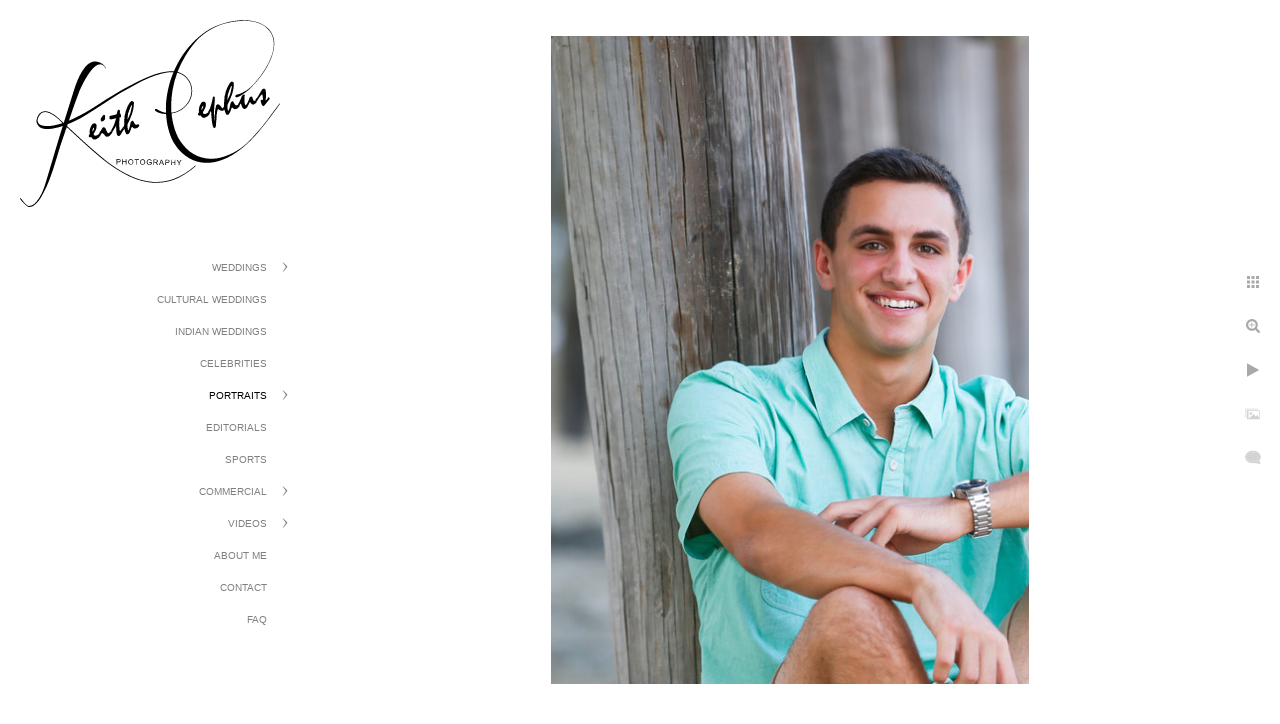

--- FILE ---
content_type: text/html; charset=utf-8
request_url: https://www.keithcephus.com/portraits/seniors/gkuqvgpibga
body_size: 15537
content:
<!DOCTYPE html>
<!-- site by Good Gallery, www.goodgallery.com -->
<html class="no-js GalleryPage ">
<head>
<title>Keith Cephus Photography</title>
<link rel="dns-prefetch" href="//cdn.goodgallery.com" />
<link rel="shortcut icon" href="//cdn.goodgallery.com/c279d4ee-b53c-4ce8-ba0d-de02b5f6f124/logo/1xa52ea8/25bcr4av4nm.ico" />
<link rel="icon" href="//cdn.goodgallery.com/c279d4ee-b53c-4ce8-ba0d-de02b5f6f124/logo/1xa52ea8/25bcr4av4nm.svg" sizes="any" type="image/svg+xml" />

 <meta name="robots" content="noarchive" /> 	 <link rel="canonical" href="https://www.keithcephus.com/portraits/seniors/gkuqvgpibga" />
 <style type="text/css">.YB:before{content: attr(data-c);display: block;height: 150em;}</style><link rel="stylesheet" type="text/css" media="print" onload="if(media!='all')media='all'" href="//cdn.goodgallery.com/c279d4ee-b53c-4ce8-ba0d-de02b5f6f124/d/Desktop-Zu7Hr_GI-NhOKQ9NE2V0Pw-2-6rpy9AGujndTsceSU8O0_w.css" />
<script type="text/javascript" src="//cdn.goodgallery.com/c279d4ee-b53c-4ce8-ba0d-de02b5f6f124/p/bundle-2teHGVEHG23F7yH4EM4Vng-20250629021656.js"></script>
<script type="text/javascript" src="//cdn.goodgallery.com/c279d4ee-b53c-4ce8-ba0d-de02b5f6f124/d/PageData-374y1qs8-260894f8-807a-4031-a4ee-61f0f064f695-6rpy9AGujndTsceSU8O0_w-2.js"></script>
<!--[if lt IE 9]><script type="text/javascript" src="/admin/Scripts/jQuery.XDomainRequest.js"></script><![endif]-->

<meta property="og:url" content="https://www.keithcephus.com/portraits/seniors/gkuqvgpibga" />
<meta property="og:type" content="website" />
<meta property="og:site_name" content="Keith Cephus Photography" />
<meta property="og:image" content="https://cdn.goodgallery.com/c279d4ee-b53c-4ce8-ba0d-de02b5f6f124/r/1024/1xa3viq8/gkuqvgpibga.jpg" />
<meta property="og:title" content="Keith Cephus Photography" />
<meta property="og:description" />
<script type="application/ld+json">{ "@context": "https://schema.org", "@type": "Organization", "url": "https://www.keithcephus.com", "logo": "https://logocdn.goodgallery.com/c279d4ee-b53c-4ce8-ba0d-de02b5f6f124/520x0/1xa52ea8/25bcr4av4nm.png" }</script>
<script type="application/ld+json">{ "@context": "http://schema.org", "@type": "BreadcrumbList", "itemListElement": [ { "@type": "ListItem", "position": "1", "item": { "@id": "https://www.keithcephus.com/", "name": "Home" } }, { "@type": "ListItem", "position": "2", "item": { "@id": "https://www.keithcephus.com/portraits", "name": "Portraits" } }, { "@type": "ListItem", "position": "3", "item": { "@id": "https://www.keithcephus.com/portraits/seniors", "name": "Seniors" } } ] }</script>

<!-- Global site tag (gtag.js) - Google Analytics -->
<script async src="https://www.googletagmanager.com/gtag/js?id=G-G2B356LH0Q"></script>
<script>
  window.dataLayer = window.dataLayer || [];
  function gtag(){dataLayer.push(arguments);}
  gtag('js', new Date());

  gtag('config', 'G-G2B356LH0Q');
</script>  gtag('config', 'UA-1410742-1');
</script>

<!-- Default Statcounter code for Keith Cephus Photography
https://www.keithcephus.com -->
<script type="text/javascript">
var sc_project=12701091; 
var sc_invisible=1; 
var sc_security="0c20d6b4"; 
</script>
<script type="text/javascript"
src="https://www.statcounter.com/counter/counter.js" async></script>
<noscript><div class="statcounter"><a title="Web Analytics"
href="https://statcounter.com/" target="_blank"><img class="statcounter"
src="https://c.statcounter.com/12701091/0/0c20d6b4/1/" alt="Web Analytics"
referrerPolicy="no-referrer-when-downgrade"></a></div></noscript>
<!-- End of Statcounter Code -->
<style type="text/css" data-id="inline">
html.js, html.js body {margin:0;padding:0;}
.elementContainer img {width:100%}
ul.GalleryUIMenu {list-style: none;margin: 0;padding: 0} ul.GalleryUIMenu a {text-decoration: none} ul.GalleryUIMenu li {position: relative; white-space: nowrap}
.GalleryUISiteNavigation {background-color: rgba(255, 255, 255, 1);width:300px}
.GalleryUIMenuTopLevel .GalleryUIMenu {display: inline-block} ul.GalleryUIMenu li, div.GalleryUIMenuSubMenuDiv li {text-transform:uppercase}
.GalleryUIMenuTopLevel .GalleryUIMenu > li {padding: 10px 15px 10px 15px;border:0px solid #FFFFFF;border-left-width:0px;border-top-width:0px;white-space:normal;text-align:right}
.GalleryUIMenu > li {color:#808080;background-color:rgba(255, 255, 255, 1);font-size:10px;;position:relative}
.GalleryUIMenu > li > a {color:#808080} .GalleryUIMenu > li.Active > a {color:#000000}
.GalleryUIMenu > li.Active {color:#000000;background-color:rgba(255, 255, 255, 1)}
span.SubMenuArrow,span.SubMenuArrowLeft,span.SubMenuArrowRight,span.SubMenuArrowUp,span.SubMenuArrowDown {display:block;position:absolute;top:50%;right:10px;margin-top:-5px;height:10px;width:10px;background-color:transparent;} span.SubMenuArrowSizing {display:inline-block;width:20px;height:10px;opacity:0;margin-right:-2px;}

 .GalleryUISiteNavigation {position:fixed;top:0;left:0}
.GalleryUIMenuTopLevel .GalleryUIMenu {width:300px} .GalleryUISiteNavigation {height:100%}


html { font-family: 'Verdana', Tahoma, Segoe, sans-serif; }
.GalleryUIMenu, .GalleryUIMenu a { font-family: 'Verdana', Tahoma, Segoe, sans-serif; }
.PageTemplateText,.CaptionContainer,.PageInformationArea,.GGTextContent { font-family: 'Verdana', Tahoma, Segoe, sans-serif; }
h1, h2, h3, h4, h5, h6 { font-family: 'Verdana', Tahoma, Segoe, sans-serif;font-weight:700; }
.GalleryUIContainer .NameMark { font-family: 'Verdana', Tahoma, Segoe, sans-serif; }
.GalleryMenuContent .GGMenuPageHeading { font-family: 'Verdana', Tahoma, Segoe, sans-serif; }
.GMLabel { font-family: 'Verdana', Tahoma, Segoe, sans-serif; }
.GMTagline { font-family: 'Verdana', Tahoma, Segoe, sans-serif; }
div.GGForm label.SectionHeading { font-family: 'Verdana', Tahoma, Segoe, sans-serif; }
.GGHamburgerMenuLabel { font-family: 'Verdana', Tahoma, Segoe, sans-serif; }
h2 { font-family: 'Verdana', Tahoma, Segoe, sans-serif;font-weight:700; }
h3 { font-family: 'Verdana', Tahoma, Segoe, sans-serif;font-weight:700; }
h4 { font-family: 'Verdana', Tahoma, Segoe, sans-serif;font-weight:700; }
h5 { font-family: 'Verdana', Tahoma, Segoe, sans-serif;font-weight:700; }
h6 { font-family: 'Verdana', Tahoma, Segoe, sans-serif;font-weight:700; }
h1 { line-height: 1.45; text-transform: none; text-align: left; letter-spacing: 0px; }
h2 { line-height: 1.45; text-transform: none; text-align: left; letter-spacing: 0px;  }
h3 { line-height: 1.45; text-transform: none; text-align: left; letter-spacing: 0px; }
h4 { line-height: 1.45; text-transform: none; text-align: left; letter-spacing: 0px; }
h5 { line-height: 1.45; text-transform: none; text-align: left; letter-spacing: 0px; }
h6 { line-height: 1.45; text-transform: none; text-align: left; letter-spacing: 0px; }
.PageTemplateText,.CaptionContainer,.PageInformationArea,.GGTextContent { line-height: 1.45; text-transform: none; text-align: left; }
ul.GGBottomNavigation span { font-family: 'Verdana', Tahoma, Segoe, sans-serif; }
.GGTextContent .GGBreadCrumbs .GGBreadCrumb, .GGTextContent .GGBreadCrumb span { font-family: 'Verdana', Tahoma, Segoe, sans-serif; }


</style>
</head>
<body data-page-type="gallery" class="GalleryUIContainer" data-page-id="260894f8-807a-4031-a4ee-61f0f064f695" data-tags="" data-menu-hash="6rpy9AGujndTsceSU8O0_w" data-settings-hash="Zu7Hr_GI-NhOKQ9NE2V0Pw" data-fotomotoid="" data-imglocation="//cdn.goodgallery.com/c279d4ee-b53c-4ce8-ba0d-de02b5f6f124/" data-cdn="//cdn.goodgallery.com/c279d4ee-b53c-4ce8-ba0d-de02b5f6f124" data-stoken="374y1qs8" data-settingstemplateid="">
<div class="GalleryUIContentParent" data-pretagged="true">
<div class="GalleryUIContentContainer" data-pretagged="true">
<div class="GalleryUIContent" data-pretagged="true"><div class="CanvasContainer" data-id="gkuqvgpibga" data-pretagged="true" style="overflow:hidden;"><div class="imgContainer" style="position:absolute;"><div class="dummy" style="padding-top:135.646%;"></div><div class="elementContainer" style="position:absolute;top:0;bottom:0;left:0;right:0;overflow:hidden;"><picture><source type="image/jpeg" sizes="62vw" srcset="//cdn.goodgallery.com/c279d4ee-b53c-4ce8-ba0d-de02b5f6f124/r/0200/1xa3viq8/gkuqvgpibga.jpg 200w, //cdn.goodgallery.com/c279d4ee-b53c-4ce8-ba0d-de02b5f6f124/r/0300/1xa3viq8/gkuqvgpibga.jpg 300w, //cdn.goodgallery.com/c279d4ee-b53c-4ce8-ba0d-de02b5f6f124/r/0640/1xa3viq8/gkuqvgpibga.jpg 480w, //cdn.goodgallery.com/c279d4ee-b53c-4ce8-ba0d-de02b5f6f124/r/0800/1xa3viq8/gkuqvgpibga.jpg 640w, //cdn.goodgallery.com/c279d4ee-b53c-4ce8-ba0d-de02b5f6f124/r/1024/1xa3viq8/gkuqvgpibga.jpg 800w, //cdn.goodgallery.com/c279d4ee-b53c-4ce8-ba0d-de02b5f6f124/r/1280/1xa3viq8/gkuqvgpibga.jpg 1024w, //cdn.goodgallery.com/c279d4ee-b53c-4ce8-ba0d-de02b5f6f124/r/1600/1xa3viq8/gkuqvgpibga.jpg 1280w, //cdn.goodgallery.com/c279d4ee-b53c-4ce8-ba0d-de02b5f6f124/r/1920/1xa3viq8/gkuqvgpibga.jpg 1600w, //cdn.goodgallery.com/c279d4ee-b53c-4ce8-ba0d-de02b5f6f124/r/2560/1xa3viq8/gkuqvgpibga.jpg 1920w, //cdn.goodgallery.com/c279d4ee-b53c-4ce8-ba0d-de02b5f6f124/r/3200/1xa3viq8/gkuqvgpibga.jpg 2560w" /><img src="//cdn.goodgallery.com/c279d4ee-b53c-4ce8-ba0d-de02b5f6f124/r/1280/1xa3viq8/gkuqvgpibga.jpg" draggable="false" alt="" title="" srcset="//cdn.goodgallery.com/c279d4ee-b53c-4ce8-ba0d-de02b5f6f124/r/1280/1xa3viq8/gkuqvgpibga.jpg, //cdn.goodgallery.com/c279d4ee-b53c-4ce8-ba0d-de02b5f6f124/r/3200/1xa3viq8/gkuqvgpibga.jpg 2x" loading="lazy" /></picture></div></div></div></div>
</div>
<div class="prev"></div><div class="next"></div><span class="prev SingleImageHidden"></span><span class="next SingleImageHidden"></span>
<div class="GalleryUIThumbnailPanelContainerParent"></div>
</div>
        
<div class="GalleryUISiteNavigation"><a href="/" class="NavigationLogoTarget"><img src="[data-uri]" alt="Keith Cephus Photography" title="Keith Cephus Photography" border="0" style="padding: 20px 20px 40px 20px;" height="187" width="260"></a><div class="GalleryUIMenuTopLevel" data-predefined="true"><div class="GalleryUIMenuContainer" data-predefined="true"><ul class="GalleryUIMenu" data-predefined="true"><li data-pid="57da1fd1-66b3-4f03-854e-55c304afd457"><a href="/weddings">Weddings</a><span class="SubMenuArrow"> </span><span class="SubMenuArrowSizing"> </span></li><li data-pid="2b524351-0bb3-4584-b4d0-042a2d60c18b"><a href="/cultural-weddings">Cultural Weddings</a><span class="SubMenuArrowSizing"> </span></li><li data-pid="3801d734-6bd2-4dab-8c05-bd37420737d6"><a href="/indian-weddings">Indian Weddings</a><span class="SubMenuArrowSizing"> </span></li><li data-pid="056137b2-0b35-463b-a546-edc19d9c5910"><a href="/celebrities">Celebrities</a><span class="SubMenuArrowSizing"> </span></li><li data-pid="d1bc9c1e-eece-4152-ac24-10b80cc47f3e"><a href="/portraits">Portraits</a><span class="SubMenuArrow"> </span><span class="SubMenuArrowSizing"> </span></li><li data-pid="6eb4445e-037a-47c2-8a97-808ba53eeb22"><a href="/editorials">Editorials</a><span class="SubMenuArrowSizing"> </span></li><li data-pid="5464b4e3-b5eb-462f-9c8a-0a87a6c29791"><a href="/sports">Sports</a><span class="SubMenuArrowSizing"> </span></li><li data-pid="9a01d5ac-1961-43ae-a275-d41ecf88c536"><a href="/commercial">Commercial</a><span class="SubMenuArrow"> </span><span class="SubMenuArrowSizing"> </span></li><li data-pid="f7465a18-7c2d-4361-a632-8aa7a05ee52d"><a href="/videos">Videos</a><span class="SubMenuArrow"> </span><span class="SubMenuArrowSizing"> </span></li><li data-pid="06d69a0e-9852-4b2f-86b8-003256fc3350"><a href="/about-me">About Me</a><span class="SubMenuArrowSizing"> </span></li><li data-pid="8fc771f3-23d5-48bb-b30a-10bb862475db"><a href="/contact">Contact</a><span class="SubMenuArrowSizing"> </span></li><li data-pid="e5f4d5ee-12c1-4c64-a368-ff7f9dc50bcc"><a href="/faq">FAQ</a><span class="SubMenuArrowSizing"> </span></li></ul></div></div></div><div class="GalleryUIMenuSubLevel" style="opacity:0;display:none;z-index:10101;" data-pid="57da1fd1-66b3-4f03-854e-55c304afd457"><div class="GalleryUIMenuContainer"><ul class="GalleryUIMenu"><li data-pid="c83f395a-605b-4327-a943-75a169244e6f"><a href="/weddings/favorites">Favorites</a></li><li data-pid="6795c9dc-3716-4e30-a1eb-84f23385041f"><a href="/weddings/destination-weddings">Destination Weddings</a></li><li data-pid="d65094b4-ac7c-40bc-b859-04a29fca5ea4"><a href="/weddings/bridals">Bridals</a></li><li data-pid="885629b2-c884-4c16-a467-737db80fff8c"><a href="/weddings/engagement-sessions">Engagement Sessions</a></li><li data-pid="e3529b06-a312-4900-93de-3da4d9b3cb50"><a href="/weddings/details">Details</a></li></ul></div></div><div class="GalleryUIMenuSubLevel" style="opacity:0;display:none;z-index:10101;" data-pid="d1bc9c1e-eece-4152-ac24-10b80cc47f3e"><div class="GalleryUIMenuContainer"><ul class="GalleryUIMenu"><li data-pid="b5263da0-8990-4ab5-852e-ed1642394ce1"><a href="/portraits/lifestyle">Lifestyle</a></li><li data-pid="ba0917b9-52b8-4585-8cee-12268908f368"><a href="/portraits/fashion">Fashion</a></li><li data-pid="38469646-c269-4ebd-94b9-495957b5a209"><a href="/portraits/branding">Branding</a></li><li data-pid="e6a06b34-aa72-4e4a-9e02-f42e2f4c97a4"><a href="/portraits/head-shots">Head Shots</a></li><li data-pid="37ed2221-384a-4716-b05b-d34db22a837a"><a href="/portraits/families">Families</a></li><li data-pid="b0a9b4a7-5bcf-44a2-b337-aa00956f60e8"><a href="/portraits/maternity">Maternity</a></li><li data-pid="260894f8-807a-4031-a4ee-61f0f064f695"><a href="/portraits/seniors">Seniors</a></li></ul></div></div><div class="GalleryUIMenuSubLevel" style="opacity:0;display:none;z-index:10101;" data-pid="9a01d5ac-1961-43ae-a275-d41ecf88c536"><div class="GalleryUIMenuContainer"><ul class="GalleryUIMenu"><li data-pid="3f33c575-2cb4-4410-b107-493cc0028eaa"><a href="/commercial/food">Food</a></li><li data-pid="5e748f2a-dc87-44af-8ce7-2c10fb043c5b"><a href="/commercial/hennessy-project">Hennessy Project</a></li></ul></div></div><div class="GalleryUIMenuSubLevel" style="opacity:0;display:none;z-index:10102;" data-pid="79164e41-22c8-47a0-82d3-b0ce79ac55b5"><div class="GalleryUIMenuContainer"><ul class="GalleryUIMenu"><li data-pid="e36c9f30-34d3-4d59-b0ab-738201b98969"><a href="/videos/best-weddings-2015/destination-weddings">Destination Weddings</a></li></ul></div></div><div class="GalleryUIMenuSubLevel" style="opacity:0;display:none;z-index:10101;" data-pid="f7465a18-7c2d-4361-a632-8aa7a05ee52d"><div class="GalleryUIMenuContainer"><ul class="GalleryUIMenu"><li data-pid="34f41672-587f-4b3e-9818-edcb753d9f2b"><a href="/videos/celebrity-shoot-actor-jabari-gray-law-order">Celebrity Shoot with Actor Jabari Gray from Law & Order</a><span class="SubMenuArrowSizing"> </span></li><li data-pid="79164e41-22c8-47a0-82d3-b0ce79ac55b5"><a href="/videos/best-weddings-2015">Best of Weddings 2015</a><span class="SubMenuArrow"> </span><span class="SubMenuArrowSizing"> </span></li><li data-pid="a6afcda3-f1ab-42b7-a4aa-3f9f76b28ec9"><a href="/videos/lowenthal-campaign">Lowenthal Campaign</a><span class="SubMenuArrowSizing"> </span></li><li data-pid="806ce3e8-079b-4fd3-8345-699a202b4336"><a href="/videos/journey-africa">Journey to Africa</a><span class="SubMenuArrowSizing"> </span></li></ul></div></div>
     

</body>
</html>


--- FILE ---
content_type: text/html; charset=utf-8
request_url: https://www.keithcephus.com/portraits/seniors?IsAjax=1
body_size: 6364
content:
<!DOCTYPE html><!-- site by Good Gallery, www.goodgallery.com -->
<html class="no-js GalleryPage ">
<head>
<title>Keith Cephus Photography</title>
<link rel="dns-prefetch" href="//cdn.goodgallery.com" />
<link rel="shortcut icon" href="//cdn.goodgallery.com/c279d4ee-b53c-4ce8-ba0d-de02b5f6f124/logo/1xa52ea8/25bcr4av4nm.ico" />
<link rel="icon" href="//cdn.goodgallery.com/c279d4ee-b53c-4ce8-ba0d-de02b5f6f124/logo/1xa52ea8/25bcr4av4nm.svg" sizes="any" type="image/svg+xml" />

 <meta name="robots" content="noarchive" /> 	 <link rel="canonical" href="https://www.keithcephus.com/portraits/seniors" />
 <style type="text/css">.YB:before{content: attr(data-c);display: block;height: 150em;}</style><link rel="stylesheet" type="text/css" media="print" onload="if(media!='all')media='all'" href="//cdn.goodgallery.com/c279d4ee-b53c-4ce8-ba0d-de02b5f6f124/d/Desktop-Zu7Hr_GI-NhOKQ9NE2V0Pw-2-6rpy9AGujndTsceSU8O0_w.css" />
<script type="text/javascript" src="//cdn.goodgallery.com/c279d4ee-b53c-4ce8-ba0d-de02b5f6f124/p/bundle-2teHGVEHG23F7yH4EM4Vng-20250629021656.js"></script>
<script type="text/javascript" src="//cdn.goodgallery.com/c279d4ee-b53c-4ce8-ba0d-de02b5f6f124/d/PageData-374y1qs8-260894f8-807a-4031-a4ee-61f0f064f695-6rpy9AGujndTsceSU8O0_w-2.js"></script>
<!--[if lt IE 9]><script type="text/javascript" src="/admin/Scripts/jQuery.XDomainRequest.js"></script><![endif]-->

<meta property="og:url" content="https://www.keithcephus.com/portraits/seniors" />
<meta property="og:type" content="website" />
<meta property="og:site_name" content="Keith Cephus Photography" />
<meta property="og:image" content="https://cdn.goodgallery.com/c279d4ee-b53c-4ce8-ba0d-de02b5f6f124/s/0200/21n8ix6s/nvffrcgvyi2.jpg"/><meta property="og:image" content="https://cdn.goodgallery.com/c279d4ee-b53c-4ce8-ba0d-de02b5f6f124/s/0200/1xa3vjck/byrrw0zvkm5.jpg"/><meta property="og:image" content="https://cdn.goodgallery.com/c279d4ee-b53c-4ce8-ba0d-de02b5f6f124/s/0200/1xa3viq8/esw5xh10gqx.jpg"/><meta property="og:image" content="https://cdn.goodgallery.com/c279d4ee-b53c-4ce8-ba0d-de02b5f6f124/s/0200/1xa3vj7q/vqcrf3qp4xk.jpg"/><meta property="og:image" content="https://cdn.goodgallery.com/c279d4ee-b53c-4ce8-ba0d-de02b5f6f124/s/0200/1xc3v8jd/2ml0i2wdddt.jpg"/><meta property="og:image" content="https://cdn.goodgallery.com/c279d4ee-b53c-4ce8-ba0d-de02b5f6f124/s/0200/1xa3vj4q/zmsd2z0gmet.jpg"/><meta property="og:image" content="https://cdn.goodgallery.com/c279d4ee-b53c-4ce8-ba0d-de02b5f6f124/s/0200/1xa3viky/5uw4cedm1cb.jpg"/><meta property="og:image" content="https://cdn.goodgallery.com/c279d4ee-b53c-4ce8-ba0d-de02b5f6f124/s/0200/1xa3vij0/wltj0qfzlun.jpg"/><meta property="og:image" content="https://cdn.goodgallery.com/c279d4ee-b53c-4ce8-ba0d-de02b5f6f124/s/0200/1xc3v8jm/x0nv3ktjj4x.jpg"/><meta property="og:image" content="https://cdn.goodgallery.com/c279d4ee-b53c-4ce8-ba0d-de02b5f6f124/s/0200/1xa3vitc/egegpmeyq0e.jpg"/><meta property="og:image" content="https://cdn.goodgallery.com/c279d4ee-b53c-4ce8-ba0d-de02b5f6f124/s/0200/1xa3vig0/lyam3skeulx.jpg"/><meta property="og:image" content="https://cdn.goodgallery.com/c279d4ee-b53c-4ce8-ba0d-de02b5f6f124/s/0200/1xa3viib/4z5hth5p2hf.jpg"/><meta property="og:image" content="https://cdn.goodgallery.com/c279d4ee-b53c-4ce8-ba0d-de02b5f6f124/s/0200/1xa3vj72/byctb5eyfyr.jpg"/><meta property="og:image" content="https://cdn.goodgallery.com/c279d4ee-b53c-4ce8-ba0d-de02b5f6f124/s/0200/1xc3v8j9/flkgpxnqd1o.jpg"/><meta property="og:image" content="https://cdn.goodgallery.com/c279d4ee-b53c-4ce8-ba0d-de02b5f6f124/s/0200/1xc3v2g4/trep1fkqfiw.jpg"/><meta property="og:image" content="https://cdn.goodgallery.com/c279d4ee-b53c-4ce8-ba0d-de02b5f6f124/s/0200/1xa3viq8/gkuqvgpibga.jpg"/><meta property="og:image" content="https://cdn.goodgallery.com/c279d4ee-b53c-4ce8-ba0d-de02b5f6f124/s/0200/1xa3viuc/covl3slv2el.jpg"/><meta property="og:image" content="https://cdn.goodgallery.com/c279d4ee-b53c-4ce8-ba0d-de02b5f6f124/s/0200/1xa3viuc/bs33qq1ikkg.jpg"/><meta property="og:image" content="https://cdn.goodgallery.com/c279d4ee-b53c-4ce8-ba0d-de02b5f6f124/s/0200/1xa3vix1/uynjei4kcan.jpg"/><meta property="og:image" content="https://cdn.goodgallery.com/c279d4ee-b53c-4ce8-ba0d-de02b5f6f124/s/0200/1xa3viz1/13422boi0ga.jpg"/><meta property="og:image" content="https://cdn.goodgallery.com/c279d4ee-b53c-4ce8-ba0d-de02b5f6f124/s/0200/1xa3vj1c/nucayzt2t3q.jpg"/><script type="application/ld+json">{ "@context": "https://schema.org", "@type": "Organization", "url": "https://www.keithcephus.com", "logo": "https://logocdn.goodgallery.com/c279d4ee-b53c-4ce8-ba0d-de02b5f6f124/520x0/1xa52ea8/25bcr4av4nm.png" }</script>
<script type="application/ld+json">{ "@context": "http://schema.org", "@type": "BreadcrumbList", "itemListElement": [ { "@type": "ListItem", "position": "1", "item": { "@id": "https://www.keithcephus.com/", "name": "Home" } }, { "@type": "ListItem", "position": "2", "item": { "@id": "https://www.keithcephus.com/portraits", "name": "Portraits" } }, { "@type": "ListItem", "position": "3", "item": { "@id": "https://www.keithcephus.com/portraits/seniors", "name": "Seniors" } } ] }</script>

<!-- Global site tag (gtag.js) - Google Analytics -->
<script async src="https://www.googletagmanager.com/gtag/js?id=G-G2B356LH0Q"></script>
<script>
  window.dataLayer = window.dataLayer || [];
  function gtag(){dataLayer.push(arguments);}
  gtag('js', new Date());

  gtag('config', 'G-G2B356LH0Q');
</script>  gtag('config', 'UA-1410742-1');
</script>

<!-- Default Statcounter code for Keith Cephus Photography
https://www.keithcephus.com -->
<script type="text/javascript">
var sc_project=12701091; 
var sc_invisible=1; 
var sc_security="0c20d6b4"; 
</script>
<script type="text/javascript"
src="https://www.statcounter.com/counter/counter.js" async></script>
<noscript><div class="statcounter"><a title="Web Analytics"
href="https://statcounter.com/" target="_blank"><img class="statcounter"
src="https://c.statcounter.com/12701091/0/0c20d6b4/1/" alt="Web Analytics"
referrerPolicy="no-referrer-when-downgrade"></a></div></noscript>
<!-- End of Statcounter Code -->
<style type="text/css" data-id="inline">
html.js, html.js body {margin:0;padding:0;}
div.ThumbnailPanelThumbnailContainer div.Placeholder, div.ThumbnailPanelThumbnailContainer .CVThumb {position: absolute;left: 0px;top: 0px;height: 100%;width: 100%;border: 0px} div.ThumbnailPanelThumbnailContainer .CVThumb {text-align: center} div.ThumbnailPanelThumbnailContainer .CVThumb img {max-width: 100%;width: 100%;border: 0px} span.ThumbnailPanelEntityLoaded div.Placeholder {display: none;}
html.no-js .CVThumb img {opacity:0} div.ThumbnailPanelThumbnailContainer {overflow:hidden;position:absolute;top:0px;left:0px} .YB:before{content: attr(data-c);display: block;height: 150em;width:100%;background-color:#FFFFFF;position:fixed;z-index:9999;}
.GalleryUIThumbnailPanelContainerParent {background-color:#FFFFFF}
ul.GalleryUIMenu {list-style: none;margin: 0;padding: 0} ul.GalleryUIMenu a {text-decoration: none} ul.GalleryUIMenu li {position: relative; white-space: nowrap}
.GalleryUISiteNavigation {background-color: rgba(255, 255, 255, 1);width:300px}
.GalleryUIMenuTopLevel .GalleryUIMenu {display: inline-block} ul.GalleryUIMenu li, div.GalleryUIMenuSubMenuDiv li {text-transform:uppercase}
.GalleryUIMenuTopLevel .GalleryUIMenu > li {padding: 10px 15px 10px 15px;border:0px solid #FFFFFF;border-left-width:0px;border-top-width:0px;white-space:normal;text-align:right}
.GalleryUIMenu > li {color:#808080;background-color:rgba(255, 255, 255, 1);font-size:10px;;position:relative}
.GalleryUIMenu > li > a {color:#808080} .GalleryUIMenu > li.Active > a {color:#000000}
.GalleryUIMenu > li.Active {color:#000000;background-color:rgba(255, 255, 255, 1)}
span.SubMenuArrow,span.SubMenuArrowLeft,span.SubMenuArrowRight,span.SubMenuArrowUp,span.SubMenuArrowDown {display:block;position:absolute;top:50%;right:10px;margin-top:-5px;height:10px;width:10px;background-color:transparent;} span.SubMenuArrowSizing {display:inline-block;width:20px;height:10px;opacity:0;margin-right:-2px;}

 .GalleryUISiteNavigation {position:fixed;top:0;left:0}
.GalleryUIMenuTopLevel .GalleryUIMenu {width:300px} .GalleryUISiteNavigation {height:100%}


html { font-family: 'Verdana', Tahoma, Segoe, sans-serif; }
.GalleryUIMenu, .GalleryUIMenu a { font-family: 'Verdana', Tahoma, Segoe, sans-serif; }
.PageTemplateText,.CaptionContainer,.PageInformationArea,.GGTextContent { font-family: 'Verdana', Tahoma, Segoe, sans-serif; }
h1, h2, h3, h4, h5, h6 { font-family: 'Verdana', Tahoma, Segoe, sans-serif;font-weight:700; }
.GalleryUIContainer .NameMark { font-family: 'Verdana', Tahoma, Segoe, sans-serif; }
.GalleryMenuContent .GGMenuPageHeading { font-family: 'Verdana', Tahoma, Segoe, sans-serif; }
.GMLabel { font-family: 'Verdana', Tahoma, Segoe, sans-serif; }
.GMTagline { font-family: 'Verdana', Tahoma, Segoe, sans-serif; }
div.GGForm label.SectionHeading { font-family: 'Verdana', Tahoma, Segoe, sans-serif; }
.GGHamburgerMenuLabel { font-family: 'Verdana', Tahoma, Segoe, sans-serif; }
h2 { font-family: 'Verdana', Tahoma, Segoe, sans-serif;font-weight:700; }
h3 { font-family: 'Verdana', Tahoma, Segoe, sans-serif;font-weight:700; }
h4 { font-family: 'Verdana', Tahoma, Segoe, sans-serif;font-weight:700; }
h5 { font-family: 'Verdana', Tahoma, Segoe, sans-serif;font-weight:700; }
h6 { font-family: 'Verdana', Tahoma, Segoe, sans-serif;font-weight:700; }
h1 { line-height: 1.45; text-transform: none; text-align: left; letter-spacing: 0px; }
h2 { line-height: 1.45; text-transform: none; text-align: left; letter-spacing: 0px;  }
h3 { line-height: 1.45; text-transform: none; text-align: left; letter-spacing: 0px; }
h4 { line-height: 1.45; text-transform: none; text-align: left; letter-spacing: 0px; }
h5 { line-height: 1.45; text-transform: none; text-align: left; letter-spacing: 0px; }
h6 { line-height: 1.45; text-transform: none; text-align: left; letter-spacing: 0px; }
.PageTemplateText,.CaptionContainer,.PageInformationArea,.GGTextContent { line-height: 1.45; text-transform: none; text-align: left; }
ul.GGBottomNavigation span { font-family: 'Verdana', Tahoma, Segoe, sans-serif; }
.GGTextContent .GGBreadCrumbs .GGBreadCrumb, .GGTextContent .GGBreadCrumb span { font-family: 'Verdana', Tahoma, Segoe, sans-serif; }




div.GalleryUIThumbnailPanelContainerParent {
    background-color: #FFFFFF;
}

div.GGThumbActualContainer div.ThumbnailPanelCaptionContainer {
    position: unset;
    left: unset;
    top: unset;
}

html.js.GalleryPage.ThumbnailPanelActive {
    overflow: visible;
}

    
    html.GalleryPage.ThumbnailPanelActive div.GalleryUISiteNavigation {
        position: fixed !important;
    }
    

html.ThumbnailPanelActive body {
    overflow: visible;
}

html.ThumbnailPanelActive div.GalleryUIContentParent {
    overflow: visible;
}

div.GalleryUIThumbnailPanelContainer div.GGThumbModernContainer > div.GGTextContent {
    position: relative;
}

div.GGThumbActualContainer div.ThumbEntityContainer div.ThumbAspectContainer {
}

div.GGThumbActualContainer div.ThumbEntityContainer div.ThumbAspectContainer {
    height: 0;
    overflow: hidden;
    position: relative;
    border-radius: 0%;
    border: 1px solid rgba(255, 255, 255, 1);
    background-color: rgba(255, 255, 255, 1);
    opacity: 1;

    -moz-transition: opacity 0.15s, background-color 0.15s, border-color 0.15s, color 0.15s;
    -webkit-transition: opacity 0.15s, background-color 0.15s, border-color 0.15s, color 0.15s;
    -o-transition: opacity: 0.15s, background-color 0.15s, border-color 0.15s, color 0.15s;
    transition: opacity 0.15s, background-color 0.15s, border-color 0.15s, color 0.15s;
}

div.GGThumbActualContainer div.ThumbAspectContainer > div,
div.GGThumbModernContainer div.ThumbAspectContainer > div {
    position: absolute;
    left: 0;
    top: 0;
    height: 100%;
    width: 100%;
}

div.GGThumbActualContainer div.ThumbAspectContainer img,
div.GGThumbModernContainer div.ThumbAspectContainer img {
    min-width: 100%;
    min-height: 100%;
}

div.GGThumbActualContainer div.ThumbAspectContainer div.icon {
    position: absolute;
    left: unset;
    top: unset;
    right: 5px;
    bottom: 5px;
    cursor: pointer;

    -webkit-border-radius: 15%;
    -moz-border-radius: 15%;
    border-radius: 15%;
    height: 34px;
    width: 34px;
    padding: 5px;
    -moz-box-sizing: border-box;
    box-sizing: border-box;
}

div.ThumbEntityContainer div.ThumbCaption {
    display: none;
    overflow: hidden;
    
    cursor: pointer;
    padding: 20px;
    font-size: 12px;
    color: rgba(128, 128, 128, 1);
    background-color: rgba(255, 255, 255, 0.75);
    border: 0px solid rgba(128, 128, 128, 0.75);
    border-top-width: 0px;

    -moz-transition: opacity 0.15s, background-color 0.15s, border-color 0.15s, color 0.15s;
    -webkit-transition: opacity 0.15s, background-color 0.15s, border-color 0.15s, color 0.15s;
    -o-transition: opacity: 0.15s, background-color 0.15s, border-color 0.15s, color 0.15s;
    transition: opacity 0.15s, background-color 0.15s, border-color 0.15s, color 0.15s;

}

div.ThumbEntityContainer.ShowCaptions div.ThumbCaption {
    display: block;
}

html.ThumbnailPanelActive .GGCaption {
    display: none;
}

    
div.GGThumbActualContainer {
    display: grid;
    grid-template-columns: repeat(4, 1fr);
    grid-column-gap: 20px;
    margin: 45px 0px 45px 0px;
}

div.GGThumbActualContainer div.ThumbEntityContainer + div {
    margin-top: 20px;
}

    
        
div.GGThumbActualContainer > div:nth-child(1) {
    grid-column-start: 1;
}
        
        
div.GGThumbActualContainer > div:nth-child(2) {
    grid-column-start: 2;
}
        
        
div.GGThumbActualContainer > div:nth-child(3) {
    grid-column-start: 3;
}
        
        
div.GGThumbActualContainer > div:nth-child(4) {
    grid-column-start: 4;
}
        

div.GGThumbModernContainer div.ThumbAspectContainer {
    height: 0;
    overflow: hidden;
    position: relative;
    border: 1px solid rgba(255, 255, 255, 1);
    opacity: 1;

	-moz-transition: opacity 0.15s, background-color 0.15s, border-color 0.15s, color 0.15s;
	-webkit-transition: opacity 0.15s, background-color 0.15s, border-color 0.15s, color 0.15s;
	-o-transition: opacity: 0.15s, background-color 0.15s, border-color 0.15s, color 0.15s;
	transition: opacity 0.15s, background-color 0.15s, border-color 0.15s, color 0.15s;
}

div.GGThumbModernContainer div.ThumbCoverImage {
    margin: 45px 0px 45px 0px;
}

@media (hover: hover) {
    div.GGThumbActualContainer div.ThumbEntityContainer:hover div.ThumbAspectContainer {
        opacity: 0.95;
        border-color: rgba(128, 128, 128, 1);
    }

    div.ThumbEntityContainer:hover div.ThumbCaption {
        color: rgba(0, 0, 0, 1);
        background-color: rgba(211, 211, 211, 1);
        border-color: rgba(0, 0, 0, 1);
    }

    div.GGThumbModernContainer div.ThumbCoverImage:hover div.ThumbAspectContainer {
        opacity: 0.95;
        border-color: rgba(128, 128, 128, 1);
    }
}
</style>
</head>
<body data-page-type="gallery" class="GalleryUIContainer" data-page-id="260894f8-807a-4031-a4ee-61f0f064f695" data-tags="" data-menu-hash="6rpy9AGujndTsceSU8O0_w" data-settings-hash="Zu7Hr_GI-NhOKQ9NE2V0Pw" data-fotomotoid="" data-imglocation="//cdn.goodgallery.com/c279d4ee-b53c-4ce8-ba0d-de02b5f6f124/" data-cdn="//cdn.goodgallery.com/c279d4ee-b53c-4ce8-ba0d-de02b5f6f124" data-stoken="374y1qs8" data-settingstemplateid="">
    <div class="GalleryUIContentParent YB" data-pretagged="true" style="position:absolute;height:100%;width:calc(100% - 300px);top:0px;left:300px;">
        <div class="GalleryUIContentContainer"></div>
        <div class="prev"></div><div class="next"></div><span class="prev SingleImageHidden"></span><span class="next SingleImageHidden"></span>
        <div class="GalleryUIThumbnailPanelContainerParent" style="opacity: 1;position: absolute;height: 100%;width: 100%;left: 0px;top: 0px;z-index: 550;transition: all 0s ease;">
            <div class="GalleryUIThumbnailPanelContainer">
                <div class="GGThumbModernContainer">


                    <div class="GGThumbActualContainer">
                                    
                        <div>
                                <div class="ThumbEntityContainer" data-id="nvffrcgvyi2" data-plink="nvffrcgvyi2"><a class="ThumbLink" href="/portraits/seniors/nvffrcgvyi2" title=""><div class="ThumbAspectContainer" style="padding-top:calc((4072 / 3070) * 100%)"><div><picture><source type="image/jpeg" sizes="calc((97vw - 360px) / 4)" srcset="//cdn.goodgallery.com/c279d4ee-b53c-4ce8-ba0d-de02b5f6f124/t/0050/21n8ix6s/nvffrcgvyi2.jpg 50w, //cdn.goodgallery.com/c279d4ee-b53c-4ce8-ba0d-de02b5f6f124/t/0075/21n8ix6s/nvffrcgvyi2.jpg 75w, //cdn.goodgallery.com/c279d4ee-b53c-4ce8-ba0d-de02b5f6f124/t/0125/21n8ix6s/nvffrcgvyi2.jpg 100w, //cdn.goodgallery.com/c279d4ee-b53c-4ce8-ba0d-de02b5f6f124/t/0150/21n8ix6s/nvffrcgvyi2.jpg 125w, //cdn.goodgallery.com/c279d4ee-b53c-4ce8-ba0d-de02b5f6f124/t/0175/21n8ix6s/nvffrcgvyi2.jpg 150w, //cdn.goodgallery.com/c279d4ee-b53c-4ce8-ba0d-de02b5f6f124/t/0225/21n8ix6s/nvffrcgvyi2.jpg 175w, //cdn.goodgallery.com/c279d4ee-b53c-4ce8-ba0d-de02b5f6f124/t/0250/21n8ix6s/nvffrcgvyi2.jpg 200w, //cdn.goodgallery.com/c279d4ee-b53c-4ce8-ba0d-de02b5f6f124/t/0275/21n8ix6s/nvffrcgvyi2.jpg 225w, //cdn.goodgallery.com/c279d4ee-b53c-4ce8-ba0d-de02b5f6f124/t/0300/21n8ix6s/nvffrcgvyi2.jpg 250w, //cdn.goodgallery.com/c279d4ee-b53c-4ce8-ba0d-de02b5f6f124/t/0300/21n8ix6s/nvffrcgvyi2.jpg 275w, //cdn.goodgallery.com/c279d4ee-b53c-4ce8-ba0d-de02b5f6f124/t/0300/21n8ix6s/nvffrcgvyi2.jpg 300w, //cdn.goodgallery.com/c279d4ee-b53c-4ce8-ba0d-de02b5f6f124/t/0500/21n8ix6s/nvffrcgvyi2.jpg 400w, //cdn.goodgallery.com/c279d4ee-b53c-4ce8-ba0d-de02b5f6f124/t/0600/21n8ix6s/nvffrcgvyi2.jpg 500w, //cdn.goodgallery.com/c279d4ee-b53c-4ce8-ba0d-de02b5f6f124/t/0600/21n8ix6s/nvffrcgvyi2.jpg 600w, //cdn.goodgallery.com/c279d4ee-b53c-4ce8-ba0d-de02b5f6f124/t/1024/21n8ix6s/nvffrcgvyi2.jpg 800w, //cdn.goodgallery.com/c279d4ee-b53c-4ce8-ba0d-de02b5f6f124/t/1024/21n8ix6s/nvffrcgvyi2.jpg 1024w, //cdn.goodgallery.com/c279d4ee-b53c-4ce8-ba0d-de02b5f6f124/t/2560/21n8ix6s/nvffrcgvyi2.jpg 2560w" /><img src="//cdn.goodgallery.com/c279d4ee-b53c-4ce8-ba0d-de02b5f6f124/t/0500/21n8ix6s/nvffrcgvyi2.jpg" nopin="nopin" draggable="false" alt="" title="" srcset="//cdn.goodgallery.com/c279d4ee-b53c-4ce8-ba0d-de02b5f6f124/t/1024/21n8ix6s/nvffrcgvyi2.jpg, //cdn.goodgallery.com/c279d4ee-b53c-4ce8-ba0d-de02b5f6f124/t/2560/21n8ix6s/nvffrcgvyi2.jpg 2x" /></picture></div></div></a></div>
                                <div class="ThumbEntityContainer" data-id="5uw4cedm1cb" data-plink="5uw4cedm1cb"><a class="ThumbLink" href="/portraits/seniors/5uw4cedm1cb" title=""><div class="ThumbAspectContainer" style="padding-top:calc((2405 / 3005) * 100%)"><div><picture><source type="image/jpeg" sizes="calc((97vw - 360px) / 4)" srcset="//cdn.goodgallery.com/c279d4ee-b53c-4ce8-ba0d-de02b5f6f124/t/0050/1xa3viky/5uw4cedm1cb.jpg 50w, //cdn.goodgallery.com/c279d4ee-b53c-4ce8-ba0d-de02b5f6f124/t/0075/1xa3viky/5uw4cedm1cb.jpg 75w, //cdn.goodgallery.com/c279d4ee-b53c-4ce8-ba0d-de02b5f6f124/t/0100/1xa3viky/5uw4cedm1cb.jpg 100w, //cdn.goodgallery.com/c279d4ee-b53c-4ce8-ba0d-de02b5f6f124/t/0125/1xa3viky/5uw4cedm1cb.jpg 125w, //cdn.goodgallery.com/c279d4ee-b53c-4ce8-ba0d-de02b5f6f124/t/0150/1xa3viky/5uw4cedm1cb.jpg 150w, //cdn.goodgallery.com/c279d4ee-b53c-4ce8-ba0d-de02b5f6f124/t/0175/1xa3viky/5uw4cedm1cb.jpg 175w, //cdn.goodgallery.com/c279d4ee-b53c-4ce8-ba0d-de02b5f6f124/t/0200/1xa3viky/5uw4cedm1cb.jpg 200w, //cdn.goodgallery.com/c279d4ee-b53c-4ce8-ba0d-de02b5f6f124/t/0225/1xa3viky/5uw4cedm1cb.jpg 225w, //cdn.goodgallery.com/c279d4ee-b53c-4ce8-ba0d-de02b5f6f124/t/0250/1xa3viky/5uw4cedm1cb.jpg 250w, //cdn.goodgallery.com/c279d4ee-b53c-4ce8-ba0d-de02b5f6f124/t/0275/1xa3viky/5uw4cedm1cb.jpg 275w, //cdn.goodgallery.com/c279d4ee-b53c-4ce8-ba0d-de02b5f6f124/t/0300/1xa3viky/5uw4cedm1cb.jpg 300w, //cdn.goodgallery.com/c279d4ee-b53c-4ce8-ba0d-de02b5f6f124/t/0400/1xa3viky/5uw4cedm1cb.jpg 400w, //cdn.goodgallery.com/c279d4ee-b53c-4ce8-ba0d-de02b5f6f124/t/0500/1xa3viky/5uw4cedm1cb.jpg 500w, //cdn.goodgallery.com/c279d4ee-b53c-4ce8-ba0d-de02b5f6f124/t/0600/1xa3viky/5uw4cedm1cb.jpg 600w, //cdn.goodgallery.com/c279d4ee-b53c-4ce8-ba0d-de02b5f6f124/t/0800/1xa3viky/5uw4cedm1cb.jpg 800w, //cdn.goodgallery.com/c279d4ee-b53c-4ce8-ba0d-de02b5f6f124/t/1024/1xa3viky/5uw4cedm1cb.jpg 1024w, //cdn.goodgallery.com/c279d4ee-b53c-4ce8-ba0d-de02b5f6f124/t/2560/1xa3viky/5uw4cedm1cb.jpg 2560w" /><img src="//cdn.goodgallery.com/c279d4ee-b53c-4ce8-ba0d-de02b5f6f124/t/0400/1xa3viky/5uw4cedm1cb.jpg" nopin="nopin" draggable="false" alt="" title="" srcset="//cdn.goodgallery.com/c279d4ee-b53c-4ce8-ba0d-de02b5f6f124/t/1024/1xa3viky/5uw4cedm1cb.jpg, //cdn.goodgallery.com/c279d4ee-b53c-4ce8-ba0d-de02b5f6f124/t/2560/1xa3viky/5uw4cedm1cb.jpg 2x" loading="lazy" /></picture></div></div></a></div>
                                <div class="ThumbEntityContainer" data-id="lyam3skeulx" data-plink="lyam3skeulx"><a class="ThumbLink" href="/portraits/seniors/lyam3skeulx" title=""><div class="ThumbAspectContainer" style="padding-top:calc((5760 / 3840) * 100%)"><div><picture><source type="image/jpeg" sizes="calc((97vw - 360px) / 4)" srcset="//cdn.goodgallery.com/c279d4ee-b53c-4ce8-ba0d-de02b5f6f124/t/0075/1xa3vig0/lyam3skeulx.jpg 50w, //cdn.goodgallery.com/c279d4ee-b53c-4ce8-ba0d-de02b5f6f124/t/0100/1xa3vig0/lyam3skeulx.jpg 75w, //cdn.goodgallery.com/c279d4ee-b53c-4ce8-ba0d-de02b5f6f124/t/0150/1xa3vig0/lyam3skeulx.jpg 100w, //cdn.goodgallery.com/c279d4ee-b53c-4ce8-ba0d-de02b5f6f124/t/0175/1xa3vig0/lyam3skeulx.jpg 125w, //cdn.goodgallery.com/c279d4ee-b53c-4ce8-ba0d-de02b5f6f124/t/0225/1xa3vig0/lyam3skeulx.jpg 150w, //cdn.goodgallery.com/c279d4ee-b53c-4ce8-ba0d-de02b5f6f124/t/0250/1xa3vig0/lyam3skeulx.jpg 175w, //cdn.goodgallery.com/c279d4ee-b53c-4ce8-ba0d-de02b5f6f124/t/0300/1xa3vig0/lyam3skeulx.jpg 200w, //cdn.goodgallery.com/c279d4ee-b53c-4ce8-ba0d-de02b5f6f124/t/0300/1xa3vig0/lyam3skeulx.jpg 225w, //cdn.goodgallery.com/c279d4ee-b53c-4ce8-ba0d-de02b5f6f124/t/0300/1xa3vig0/lyam3skeulx.jpg 250w, //cdn.goodgallery.com/c279d4ee-b53c-4ce8-ba0d-de02b5f6f124/t/0400/1xa3vig0/lyam3skeulx.jpg 275w, //cdn.goodgallery.com/c279d4ee-b53c-4ce8-ba0d-de02b5f6f124/t/0400/1xa3vig0/lyam3skeulx.jpg 300w, //cdn.goodgallery.com/c279d4ee-b53c-4ce8-ba0d-de02b5f6f124/t/0600/1xa3vig0/lyam3skeulx.jpg 400w, //cdn.goodgallery.com/c279d4ee-b53c-4ce8-ba0d-de02b5f6f124/t/0600/1xa3vig0/lyam3skeulx.jpg 500w, //cdn.goodgallery.com/c279d4ee-b53c-4ce8-ba0d-de02b5f6f124/t/0800/1xa3vig0/lyam3skeulx.jpg 600w, //cdn.goodgallery.com/c279d4ee-b53c-4ce8-ba0d-de02b5f6f124/t/1024/1xa3vig0/lyam3skeulx.jpg 800w, //cdn.goodgallery.com/c279d4ee-b53c-4ce8-ba0d-de02b5f6f124/t/1024/1xa3vig0/lyam3skeulx.jpg 1024w, //cdn.goodgallery.com/c279d4ee-b53c-4ce8-ba0d-de02b5f6f124/t/2560/1xa3vig0/lyam3skeulx.jpg 2560w" /><img src="//cdn.goodgallery.com/c279d4ee-b53c-4ce8-ba0d-de02b5f6f124/t/0600/1xa3vig0/lyam3skeulx.jpg" nopin="nopin" draggable="false" alt="" title="" srcset="//cdn.goodgallery.com/c279d4ee-b53c-4ce8-ba0d-de02b5f6f124/t/1024/1xa3vig0/lyam3skeulx.jpg, //cdn.goodgallery.com/c279d4ee-b53c-4ce8-ba0d-de02b5f6f124/t/2560/1xa3vig0/lyam3skeulx.jpg 2x" loading="lazy" /></picture></div></div></a></div>
                                <div class="ThumbEntityContainer" data-id="gkuqvgpibga" data-plink="gkuqvgpibga"><a class="ThumbLink" href="/portraits/seniors/gkuqvgpibga" title=""><div class="ThumbAspectContainer" style="padding-top:calc((3988 / 2940) * 100%)"><div><picture><source type="image/jpeg" sizes="calc((97vw - 360px) / 4)" srcset="//cdn.goodgallery.com/c279d4ee-b53c-4ce8-ba0d-de02b5f6f124/t/0050/1xa3viq8/gkuqvgpibga.jpg 50w, //cdn.goodgallery.com/c279d4ee-b53c-4ce8-ba0d-de02b5f6f124/t/0100/1xa3viq8/gkuqvgpibga.jpg 75w, //cdn.goodgallery.com/c279d4ee-b53c-4ce8-ba0d-de02b5f6f124/t/0125/1xa3viq8/gkuqvgpibga.jpg 100w, //cdn.goodgallery.com/c279d4ee-b53c-4ce8-ba0d-de02b5f6f124/t/0150/1xa3viq8/gkuqvgpibga.jpg 125w, //cdn.goodgallery.com/c279d4ee-b53c-4ce8-ba0d-de02b5f6f124/t/0200/1xa3viq8/gkuqvgpibga.jpg 150w, //cdn.goodgallery.com/c279d4ee-b53c-4ce8-ba0d-de02b5f6f124/t/0225/1xa3viq8/gkuqvgpibga.jpg 175w, //cdn.goodgallery.com/c279d4ee-b53c-4ce8-ba0d-de02b5f6f124/t/0250/1xa3viq8/gkuqvgpibga.jpg 200w, //cdn.goodgallery.com/c279d4ee-b53c-4ce8-ba0d-de02b5f6f124/t/0300/1xa3viq8/gkuqvgpibga.jpg 225w, //cdn.goodgallery.com/c279d4ee-b53c-4ce8-ba0d-de02b5f6f124/t/0300/1xa3viq8/gkuqvgpibga.jpg 250w, //cdn.goodgallery.com/c279d4ee-b53c-4ce8-ba0d-de02b5f6f124/t/0300/1xa3viq8/gkuqvgpibga.jpg 275w, //cdn.goodgallery.com/c279d4ee-b53c-4ce8-ba0d-de02b5f6f124/t/0400/1xa3viq8/gkuqvgpibga.jpg 300w, //cdn.goodgallery.com/c279d4ee-b53c-4ce8-ba0d-de02b5f6f124/t/0500/1xa3viq8/gkuqvgpibga.jpg 400w, //cdn.goodgallery.com/c279d4ee-b53c-4ce8-ba0d-de02b5f6f124/t/0600/1xa3viq8/gkuqvgpibga.jpg 500w, //cdn.goodgallery.com/c279d4ee-b53c-4ce8-ba0d-de02b5f6f124/t/0800/1xa3viq8/gkuqvgpibga.jpg 600w, //cdn.goodgallery.com/c279d4ee-b53c-4ce8-ba0d-de02b5f6f124/t/1024/1xa3viq8/gkuqvgpibga.jpg 800w, //cdn.goodgallery.com/c279d4ee-b53c-4ce8-ba0d-de02b5f6f124/t/1024/1xa3viq8/gkuqvgpibga.jpg 1024w, //cdn.goodgallery.com/c279d4ee-b53c-4ce8-ba0d-de02b5f6f124/t/2560/1xa3viq8/gkuqvgpibga.jpg 2560w" /><img src="//cdn.goodgallery.com/c279d4ee-b53c-4ce8-ba0d-de02b5f6f124/t/0500/1xa3viq8/gkuqvgpibga.jpg" nopin="nopin" draggable="false" alt="" title="" srcset="//cdn.goodgallery.com/c279d4ee-b53c-4ce8-ba0d-de02b5f6f124/t/1024/1xa3viq8/gkuqvgpibga.jpg, //cdn.goodgallery.com/c279d4ee-b53c-4ce8-ba0d-de02b5f6f124/t/2560/1xa3viq8/gkuqvgpibga.jpg 2x" loading="lazy" /></picture></div></div></a></div>
                                <div class="ThumbEntityContainer" data-id="13422boi0ga" data-plink="13422boi0ga"><a class="ThumbLink" href="/portraits/seniors/13422boi0ga" title=""><div class="ThumbAspectContainer" style="padding-top:calc((3032 / 2043) * 100%)"><div><picture><source type="image/jpeg" sizes="calc((97vw - 360px) / 4)" srcset="//cdn.goodgallery.com/c279d4ee-b53c-4ce8-ba0d-de02b5f6f124/t/0050/1xa3viz1/13422boi0ga.jpg 50w, //cdn.goodgallery.com/c279d4ee-b53c-4ce8-ba0d-de02b5f6f124/t/0100/1xa3viz1/13422boi0ga.jpg 75w, //cdn.goodgallery.com/c279d4ee-b53c-4ce8-ba0d-de02b5f6f124/t/0125/1xa3viz1/13422boi0ga.jpg 100w, //cdn.goodgallery.com/c279d4ee-b53c-4ce8-ba0d-de02b5f6f124/t/0175/1xa3viz1/13422boi0ga.jpg 125w, //cdn.goodgallery.com/c279d4ee-b53c-4ce8-ba0d-de02b5f6f124/t/0200/1xa3viz1/13422boi0ga.jpg 150w, //cdn.goodgallery.com/c279d4ee-b53c-4ce8-ba0d-de02b5f6f124/t/0250/1xa3viz1/13422boi0ga.jpg 175w, //cdn.goodgallery.com/c279d4ee-b53c-4ce8-ba0d-de02b5f6f124/t/0275/1xa3viz1/13422boi0ga.jpg 200w, //cdn.goodgallery.com/c279d4ee-b53c-4ce8-ba0d-de02b5f6f124/t/0300/1xa3viz1/13422boi0ga.jpg 225w, //cdn.goodgallery.com/c279d4ee-b53c-4ce8-ba0d-de02b5f6f124/t/0300/1xa3viz1/13422boi0ga.jpg 250w, //cdn.goodgallery.com/c279d4ee-b53c-4ce8-ba0d-de02b5f6f124/t/0400/1xa3viz1/13422boi0ga.jpg 275w, //cdn.goodgallery.com/c279d4ee-b53c-4ce8-ba0d-de02b5f6f124/t/0400/1xa3viz1/13422boi0ga.jpg 300w, //cdn.goodgallery.com/c279d4ee-b53c-4ce8-ba0d-de02b5f6f124/t/0500/1xa3viz1/13422boi0ga.jpg 400w, //cdn.goodgallery.com/c279d4ee-b53c-4ce8-ba0d-de02b5f6f124/t/0600/1xa3viz1/13422boi0ga.jpg 500w, //cdn.goodgallery.com/c279d4ee-b53c-4ce8-ba0d-de02b5f6f124/t/0800/1xa3viz1/13422boi0ga.jpg 600w, //cdn.goodgallery.com/c279d4ee-b53c-4ce8-ba0d-de02b5f6f124/t/1024/1xa3viz1/13422boi0ga.jpg 800w, //cdn.goodgallery.com/c279d4ee-b53c-4ce8-ba0d-de02b5f6f124/t/1024/1xa3viz1/13422boi0ga.jpg 1024w" /><img src="//cdn.goodgallery.com/c279d4ee-b53c-4ce8-ba0d-de02b5f6f124/t/0500/1xa3viz1/13422boi0ga.jpg" nopin="nopin" draggable="false" alt="" title="" srcset="//cdn.goodgallery.com/c279d4ee-b53c-4ce8-ba0d-de02b5f6f124/t/1024/1xa3viz1/13422boi0ga.jpg, //cdn.goodgallery.com/c279d4ee-b53c-4ce8-ba0d-de02b5f6f124/t/2560/1xa3viz1/13422boi0ga.jpg 2x" loading="lazy" /></picture></div></div></a></div>
                        </div>
                                    
                                    
                        <div>
                                <div class="ThumbEntityContainer" data-id="byrrw0zvkm5" data-plink="byrrw0zvkm5"><a class="ThumbLink" href="/portraits/seniors/byrrw0zvkm5" title=""><div class="ThumbAspectContainer" style="padding-top:calc((3456 / 5184) * 100%)"><div><picture><source type="image/jpeg" sizes="calc((97vw - 360px) / 4)" srcset="//cdn.goodgallery.com/c279d4ee-b53c-4ce8-ba0d-de02b5f6f124/t/0050/1xa3vjck/byrrw0zvkm5.jpg 50w, //cdn.goodgallery.com/c279d4ee-b53c-4ce8-ba0d-de02b5f6f124/t/0075/1xa3vjck/byrrw0zvkm5.jpg 75w, //cdn.goodgallery.com/c279d4ee-b53c-4ce8-ba0d-de02b5f6f124/t/0100/1xa3vjck/byrrw0zvkm5.jpg 100w, //cdn.goodgallery.com/c279d4ee-b53c-4ce8-ba0d-de02b5f6f124/t/0125/1xa3vjck/byrrw0zvkm5.jpg 125w, //cdn.goodgallery.com/c279d4ee-b53c-4ce8-ba0d-de02b5f6f124/t/0150/1xa3vjck/byrrw0zvkm5.jpg 150w, //cdn.goodgallery.com/c279d4ee-b53c-4ce8-ba0d-de02b5f6f124/t/0175/1xa3vjck/byrrw0zvkm5.jpg 175w, //cdn.goodgallery.com/c279d4ee-b53c-4ce8-ba0d-de02b5f6f124/t/0200/1xa3vjck/byrrw0zvkm5.jpg 200w, //cdn.goodgallery.com/c279d4ee-b53c-4ce8-ba0d-de02b5f6f124/t/0225/1xa3vjck/byrrw0zvkm5.jpg 225w, //cdn.goodgallery.com/c279d4ee-b53c-4ce8-ba0d-de02b5f6f124/t/0250/1xa3vjck/byrrw0zvkm5.jpg 250w, //cdn.goodgallery.com/c279d4ee-b53c-4ce8-ba0d-de02b5f6f124/t/0275/1xa3vjck/byrrw0zvkm5.jpg 275w, //cdn.goodgallery.com/c279d4ee-b53c-4ce8-ba0d-de02b5f6f124/t/0300/1xa3vjck/byrrw0zvkm5.jpg 300w, //cdn.goodgallery.com/c279d4ee-b53c-4ce8-ba0d-de02b5f6f124/t/0400/1xa3vjck/byrrw0zvkm5.jpg 400w, //cdn.goodgallery.com/c279d4ee-b53c-4ce8-ba0d-de02b5f6f124/t/0500/1xa3vjck/byrrw0zvkm5.jpg 500w, //cdn.goodgallery.com/c279d4ee-b53c-4ce8-ba0d-de02b5f6f124/t/0600/1xa3vjck/byrrw0zvkm5.jpg 600w, //cdn.goodgallery.com/c279d4ee-b53c-4ce8-ba0d-de02b5f6f124/t/0800/1xa3vjck/byrrw0zvkm5.jpg 800w, //cdn.goodgallery.com/c279d4ee-b53c-4ce8-ba0d-de02b5f6f124/t/1024/1xa3vjck/byrrw0zvkm5.jpg 1024w, //cdn.goodgallery.com/c279d4ee-b53c-4ce8-ba0d-de02b5f6f124/t/2560/1xa3vjck/byrrw0zvkm5.jpg 2560w" /><img src="//cdn.goodgallery.com/c279d4ee-b53c-4ce8-ba0d-de02b5f6f124/t/0400/1xa3vjck/byrrw0zvkm5.jpg" nopin="nopin" draggable="false" alt="" title="" srcset="//cdn.goodgallery.com/c279d4ee-b53c-4ce8-ba0d-de02b5f6f124/t/1024/1xa3vjck/byrrw0zvkm5.jpg, //cdn.goodgallery.com/c279d4ee-b53c-4ce8-ba0d-de02b5f6f124/t/2560/1xa3vjck/byrrw0zvkm5.jpg 2x" /></picture></div></div></a></div>
                                <div class="ThumbEntityContainer" data-id="2ml0i2wdddt" data-plink="2ml0i2wdddt"><a class="ThumbLink" href="/portraits/seniors/2ml0i2wdddt" title=""><div class="ThumbAspectContainer" style="padding-top:calc((2100 / 3000) * 100%)"><div><picture><source type="image/jpeg" sizes="calc((97vw - 360px) / 4)" srcset="//cdn.goodgallery.com/c279d4ee-b53c-4ce8-ba0d-de02b5f6f124/t/0050/1xc3v8jd/2ml0i2wdddt.jpg 50w, //cdn.goodgallery.com/c279d4ee-b53c-4ce8-ba0d-de02b5f6f124/t/0075/1xc3v8jd/2ml0i2wdddt.jpg 75w, //cdn.goodgallery.com/c279d4ee-b53c-4ce8-ba0d-de02b5f6f124/t/0100/1xc3v8jd/2ml0i2wdddt.jpg 100w, //cdn.goodgallery.com/c279d4ee-b53c-4ce8-ba0d-de02b5f6f124/t/0125/1xc3v8jd/2ml0i2wdddt.jpg 125w, //cdn.goodgallery.com/c279d4ee-b53c-4ce8-ba0d-de02b5f6f124/t/0150/1xc3v8jd/2ml0i2wdddt.jpg 150w, //cdn.goodgallery.com/c279d4ee-b53c-4ce8-ba0d-de02b5f6f124/t/0175/1xc3v8jd/2ml0i2wdddt.jpg 175w, //cdn.goodgallery.com/c279d4ee-b53c-4ce8-ba0d-de02b5f6f124/t/0200/1xc3v8jd/2ml0i2wdddt.jpg 200w, //cdn.goodgallery.com/c279d4ee-b53c-4ce8-ba0d-de02b5f6f124/t/0225/1xc3v8jd/2ml0i2wdddt.jpg 225w, //cdn.goodgallery.com/c279d4ee-b53c-4ce8-ba0d-de02b5f6f124/t/0250/1xc3v8jd/2ml0i2wdddt.jpg 250w, //cdn.goodgallery.com/c279d4ee-b53c-4ce8-ba0d-de02b5f6f124/t/0275/1xc3v8jd/2ml0i2wdddt.jpg 275w, //cdn.goodgallery.com/c279d4ee-b53c-4ce8-ba0d-de02b5f6f124/t/0300/1xc3v8jd/2ml0i2wdddt.jpg 300w, //cdn.goodgallery.com/c279d4ee-b53c-4ce8-ba0d-de02b5f6f124/t/0400/1xc3v8jd/2ml0i2wdddt.jpg 400w, //cdn.goodgallery.com/c279d4ee-b53c-4ce8-ba0d-de02b5f6f124/t/0500/1xc3v8jd/2ml0i2wdddt.jpg 500w, //cdn.goodgallery.com/c279d4ee-b53c-4ce8-ba0d-de02b5f6f124/t/0600/1xc3v8jd/2ml0i2wdddt.jpg 600w, //cdn.goodgallery.com/c279d4ee-b53c-4ce8-ba0d-de02b5f6f124/t/0800/1xc3v8jd/2ml0i2wdddt.jpg 800w, //cdn.goodgallery.com/c279d4ee-b53c-4ce8-ba0d-de02b5f6f124/t/1024/1xc3v8jd/2ml0i2wdddt.jpg 1024w, //cdn.goodgallery.com/c279d4ee-b53c-4ce8-ba0d-de02b5f6f124/t/2560/1xc3v8jd/2ml0i2wdddt.jpg 2560w" /><img src="//cdn.goodgallery.com/c279d4ee-b53c-4ce8-ba0d-de02b5f6f124/t/0400/1xc3v8jd/2ml0i2wdddt.jpg" nopin="nopin" draggable="false" alt="" title="" srcset="//cdn.goodgallery.com/c279d4ee-b53c-4ce8-ba0d-de02b5f6f124/t/1024/1xc3v8jd/2ml0i2wdddt.jpg, //cdn.goodgallery.com/c279d4ee-b53c-4ce8-ba0d-de02b5f6f124/t/2560/1xc3v8jd/2ml0i2wdddt.jpg 2x" loading="lazy" /></picture></div></div></a></div>
                                <div class="ThumbEntityContainer" data-id="x0nv3ktjj4x" data-plink="x0nv3ktjj4x"><a class="ThumbLink" href="/portraits/seniors/x0nv3ktjj4x" title=""><div class="ThumbAspectContainer" style="padding-top:calc((2100 / 3000) * 100%)"><div><picture><source type="image/jpeg" sizes="calc((97vw - 360px) / 4)" srcset="//cdn.goodgallery.com/c279d4ee-b53c-4ce8-ba0d-de02b5f6f124/t/0050/1xc3v8jm/x0nv3ktjj4x.jpg 50w, //cdn.goodgallery.com/c279d4ee-b53c-4ce8-ba0d-de02b5f6f124/t/0075/1xc3v8jm/x0nv3ktjj4x.jpg 75w, //cdn.goodgallery.com/c279d4ee-b53c-4ce8-ba0d-de02b5f6f124/t/0100/1xc3v8jm/x0nv3ktjj4x.jpg 100w, //cdn.goodgallery.com/c279d4ee-b53c-4ce8-ba0d-de02b5f6f124/t/0125/1xc3v8jm/x0nv3ktjj4x.jpg 125w, //cdn.goodgallery.com/c279d4ee-b53c-4ce8-ba0d-de02b5f6f124/t/0150/1xc3v8jm/x0nv3ktjj4x.jpg 150w, //cdn.goodgallery.com/c279d4ee-b53c-4ce8-ba0d-de02b5f6f124/t/0175/1xc3v8jm/x0nv3ktjj4x.jpg 175w, //cdn.goodgallery.com/c279d4ee-b53c-4ce8-ba0d-de02b5f6f124/t/0200/1xc3v8jm/x0nv3ktjj4x.jpg 200w, //cdn.goodgallery.com/c279d4ee-b53c-4ce8-ba0d-de02b5f6f124/t/0225/1xc3v8jm/x0nv3ktjj4x.jpg 225w, //cdn.goodgallery.com/c279d4ee-b53c-4ce8-ba0d-de02b5f6f124/t/0250/1xc3v8jm/x0nv3ktjj4x.jpg 250w, //cdn.goodgallery.com/c279d4ee-b53c-4ce8-ba0d-de02b5f6f124/t/0275/1xc3v8jm/x0nv3ktjj4x.jpg 275w, //cdn.goodgallery.com/c279d4ee-b53c-4ce8-ba0d-de02b5f6f124/t/0300/1xc3v8jm/x0nv3ktjj4x.jpg 300w, //cdn.goodgallery.com/c279d4ee-b53c-4ce8-ba0d-de02b5f6f124/t/0400/1xc3v8jm/x0nv3ktjj4x.jpg 400w, //cdn.goodgallery.com/c279d4ee-b53c-4ce8-ba0d-de02b5f6f124/t/0500/1xc3v8jm/x0nv3ktjj4x.jpg 500w, //cdn.goodgallery.com/c279d4ee-b53c-4ce8-ba0d-de02b5f6f124/t/0600/1xc3v8jm/x0nv3ktjj4x.jpg 600w, //cdn.goodgallery.com/c279d4ee-b53c-4ce8-ba0d-de02b5f6f124/t/0800/1xc3v8jm/x0nv3ktjj4x.jpg 800w, //cdn.goodgallery.com/c279d4ee-b53c-4ce8-ba0d-de02b5f6f124/t/1024/1xc3v8jm/x0nv3ktjj4x.jpg 1024w, //cdn.goodgallery.com/c279d4ee-b53c-4ce8-ba0d-de02b5f6f124/t/2560/1xc3v8jm/x0nv3ktjj4x.jpg 2560w" /><img src="//cdn.goodgallery.com/c279d4ee-b53c-4ce8-ba0d-de02b5f6f124/t/0400/1xc3v8jm/x0nv3ktjj4x.jpg" nopin="nopin" draggable="false" alt="" title="" srcset="//cdn.goodgallery.com/c279d4ee-b53c-4ce8-ba0d-de02b5f6f124/t/1024/1xc3v8jm/x0nv3ktjj4x.jpg, //cdn.goodgallery.com/c279d4ee-b53c-4ce8-ba0d-de02b5f6f124/t/2560/1xc3v8jm/x0nv3ktjj4x.jpg 2x" loading="lazy" /></picture></div></div></a></div>
                                <div class="ThumbEntityContainer" data-id="egegpmeyq0e" data-plink="egegpmeyq0e"><a class="ThumbLink" href="/portraits/seniors/egegpmeyq0e" title=""><div class="ThumbAspectContainer" style="padding-top:calc((2978 / 3352) * 100%)"><div><picture><source type="image/jpeg" sizes="calc((97vw - 360px) / 4)" srcset="//cdn.goodgallery.com/c279d4ee-b53c-4ce8-ba0d-de02b5f6f124/t/0050/1xa3vitc/egegpmeyq0e.jpg 50w, //cdn.goodgallery.com/c279d4ee-b53c-4ce8-ba0d-de02b5f6f124/t/0075/1xa3vitc/egegpmeyq0e.jpg 75w, //cdn.goodgallery.com/c279d4ee-b53c-4ce8-ba0d-de02b5f6f124/t/0100/1xa3vitc/egegpmeyq0e.jpg 100w, //cdn.goodgallery.com/c279d4ee-b53c-4ce8-ba0d-de02b5f6f124/t/0125/1xa3vitc/egegpmeyq0e.jpg 125w, //cdn.goodgallery.com/c279d4ee-b53c-4ce8-ba0d-de02b5f6f124/t/0150/1xa3vitc/egegpmeyq0e.jpg 150w, //cdn.goodgallery.com/c279d4ee-b53c-4ce8-ba0d-de02b5f6f124/t/0175/1xa3vitc/egegpmeyq0e.jpg 175w, //cdn.goodgallery.com/c279d4ee-b53c-4ce8-ba0d-de02b5f6f124/t/0200/1xa3vitc/egegpmeyq0e.jpg 200w, //cdn.goodgallery.com/c279d4ee-b53c-4ce8-ba0d-de02b5f6f124/t/0225/1xa3vitc/egegpmeyq0e.jpg 225w, //cdn.goodgallery.com/c279d4ee-b53c-4ce8-ba0d-de02b5f6f124/t/0250/1xa3vitc/egegpmeyq0e.jpg 250w, //cdn.goodgallery.com/c279d4ee-b53c-4ce8-ba0d-de02b5f6f124/t/0275/1xa3vitc/egegpmeyq0e.jpg 275w, //cdn.goodgallery.com/c279d4ee-b53c-4ce8-ba0d-de02b5f6f124/t/0300/1xa3vitc/egegpmeyq0e.jpg 300w, //cdn.goodgallery.com/c279d4ee-b53c-4ce8-ba0d-de02b5f6f124/t/0400/1xa3vitc/egegpmeyq0e.jpg 400w, //cdn.goodgallery.com/c279d4ee-b53c-4ce8-ba0d-de02b5f6f124/t/0500/1xa3vitc/egegpmeyq0e.jpg 500w, //cdn.goodgallery.com/c279d4ee-b53c-4ce8-ba0d-de02b5f6f124/t/0600/1xa3vitc/egegpmeyq0e.jpg 600w, //cdn.goodgallery.com/c279d4ee-b53c-4ce8-ba0d-de02b5f6f124/t/0800/1xa3vitc/egegpmeyq0e.jpg 800w, //cdn.goodgallery.com/c279d4ee-b53c-4ce8-ba0d-de02b5f6f124/t/1024/1xa3vitc/egegpmeyq0e.jpg 1024w, //cdn.goodgallery.com/c279d4ee-b53c-4ce8-ba0d-de02b5f6f124/t/2560/1xa3vitc/egegpmeyq0e.jpg 2560w" /><img src="//cdn.goodgallery.com/c279d4ee-b53c-4ce8-ba0d-de02b5f6f124/t/0400/1xa3vitc/egegpmeyq0e.jpg" nopin="nopin" draggable="false" alt="" title="" srcset="//cdn.goodgallery.com/c279d4ee-b53c-4ce8-ba0d-de02b5f6f124/t/1024/1xa3vitc/egegpmeyq0e.jpg, //cdn.goodgallery.com/c279d4ee-b53c-4ce8-ba0d-de02b5f6f124/t/2560/1xa3vitc/egegpmeyq0e.jpg 2x" loading="lazy" /></picture></div></div></a></div>
                                <div class="ThumbEntityContainer" data-id="flkgpxnqd1o" data-plink="flkgpxnqd1o"><a class="ThumbLink" href="/portraits/seniors/flkgpxnqd1o" title=""><div class="ThumbAspectContainer" style="padding-top:calc((3000 / 2400) * 100%)"><div><picture><source type="image/jpeg" sizes="calc((97vw - 360px) / 4)" srcset="//cdn.goodgallery.com/c279d4ee-b53c-4ce8-ba0d-de02b5f6f124/t/0050/1xc3v8j9/flkgpxnqd1o.jpg 50w, //cdn.goodgallery.com/c279d4ee-b53c-4ce8-ba0d-de02b5f6f124/t/0075/1xc3v8j9/flkgpxnqd1o.jpg 75w, //cdn.goodgallery.com/c279d4ee-b53c-4ce8-ba0d-de02b5f6f124/t/0125/1xc3v8j9/flkgpxnqd1o.jpg 100w, //cdn.goodgallery.com/c279d4ee-b53c-4ce8-ba0d-de02b5f6f124/t/0150/1xc3v8j9/flkgpxnqd1o.jpg 125w, //cdn.goodgallery.com/c279d4ee-b53c-4ce8-ba0d-de02b5f6f124/t/0175/1xc3v8j9/flkgpxnqd1o.jpg 150w, //cdn.goodgallery.com/c279d4ee-b53c-4ce8-ba0d-de02b5f6f124/t/0200/1xc3v8j9/flkgpxnqd1o.jpg 175w, //cdn.goodgallery.com/c279d4ee-b53c-4ce8-ba0d-de02b5f6f124/t/0250/1xc3v8j9/flkgpxnqd1o.jpg 200w, //cdn.goodgallery.com/c279d4ee-b53c-4ce8-ba0d-de02b5f6f124/t/0275/1xc3v8j9/flkgpxnqd1o.jpg 225w, //cdn.goodgallery.com/c279d4ee-b53c-4ce8-ba0d-de02b5f6f124/t/0300/1xc3v8j9/flkgpxnqd1o.jpg 250w, //cdn.goodgallery.com/c279d4ee-b53c-4ce8-ba0d-de02b5f6f124/t/0300/1xc3v8j9/flkgpxnqd1o.jpg 275w, //cdn.goodgallery.com/c279d4ee-b53c-4ce8-ba0d-de02b5f6f124/t/0300/1xc3v8j9/flkgpxnqd1o.jpg 300w, //cdn.goodgallery.com/c279d4ee-b53c-4ce8-ba0d-de02b5f6f124/t/0500/1xc3v8j9/flkgpxnqd1o.jpg 400w, //cdn.goodgallery.com/c279d4ee-b53c-4ce8-ba0d-de02b5f6f124/t/0600/1xc3v8j9/flkgpxnqd1o.jpg 500w, //cdn.goodgallery.com/c279d4ee-b53c-4ce8-ba0d-de02b5f6f124/t/0600/1xc3v8j9/flkgpxnqd1o.jpg 600w, //cdn.goodgallery.com/c279d4ee-b53c-4ce8-ba0d-de02b5f6f124/t/0800/1xc3v8j9/flkgpxnqd1o.jpg 800w, //cdn.goodgallery.com/c279d4ee-b53c-4ce8-ba0d-de02b5f6f124/t/1024/1xc3v8j9/flkgpxnqd1o.jpg 1024w" /><img src="//cdn.goodgallery.com/c279d4ee-b53c-4ce8-ba0d-de02b5f6f124/t/0500/1xc3v8j9/flkgpxnqd1o.jpg" nopin="nopin" draggable="false" alt="" title="" srcset="//cdn.goodgallery.com/c279d4ee-b53c-4ce8-ba0d-de02b5f6f124/t/1024/1xc3v8j9/flkgpxnqd1o.jpg, //cdn.goodgallery.com/c279d4ee-b53c-4ce8-ba0d-de02b5f6f124/t/2560/1xc3v8j9/flkgpxnqd1o.jpg 2x" loading="lazy" /></picture></div></div></a></div>
                                <div class="ThumbEntityContainer" data-id="bs33qq1ikkg" data-plink="bs33qq1ikkg"><a class="ThumbLink" href="/portraits/seniors/bs33qq1ikkg" title=""><div class="ThumbAspectContainer" style="padding-top:calc((3665 / 2843) * 100%)"><div><picture><source type="image/jpeg" sizes="calc((97vw - 360px) / 4)" srcset="//cdn.goodgallery.com/c279d4ee-b53c-4ce8-ba0d-de02b5f6f124/t/0050/1xa3viuc/bs33qq1ikkg.jpg 50w, //cdn.goodgallery.com/c279d4ee-b53c-4ce8-ba0d-de02b5f6f124/t/0075/1xa3viuc/bs33qq1ikkg.jpg 75w, //cdn.goodgallery.com/c279d4ee-b53c-4ce8-ba0d-de02b5f6f124/t/0125/1xa3viuc/bs33qq1ikkg.jpg 100w, //cdn.goodgallery.com/c279d4ee-b53c-4ce8-ba0d-de02b5f6f124/t/0150/1xa3viuc/bs33qq1ikkg.jpg 125w, //cdn.goodgallery.com/c279d4ee-b53c-4ce8-ba0d-de02b5f6f124/t/0175/1xa3viuc/bs33qq1ikkg.jpg 150w, //cdn.goodgallery.com/c279d4ee-b53c-4ce8-ba0d-de02b5f6f124/t/0225/1xa3viuc/bs33qq1ikkg.jpg 175w, //cdn.goodgallery.com/c279d4ee-b53c-4ce8-ba0d-de02b5f6f124/t/0250/1xa3viuc/bs33qq1ikkg.jpg 200w, //cdn.goodgallery.com/c279d4ee-b53c-4ce8-ba0d-de02b5f6f124/t/0275/1xa3viuc/bs33qq1ikkg.jpg 225w, //cdn.goodgallery.com/c279d4ee-b53c-4ce8-ba0d-de02b5f6f124/t/0300/1xa3viuc/bs33qq1ikkg.jpg 250w, //cdn.goodgallery.com/c279d4ee-b53c-4ce8-ba0d-de02b5f6f124/t/0300/1xa3viuc/bs33qq1ikkg.jpg 275w, //cdn.goodgallery.com/c279d4ee-b53c-4ce8-ba0d-de02b5f6f124/t/0300/1xa3viuc/bs33qq1ikkg.jpg 300w, //cdn.goodgallery.com/c279d4ee-b53c-4ce8-ba0d-de02b5f6f124/t/0500/1xa3viuc/bs33qq1ikkg.jpg 400w, //cdn.goodgallery.com/c279d4ee-b53c-4ce8-ba0d-de02b5f6f124/t/0600/1xa3viuc/bs33qq1ikkg.jpg 500w, //cdn.goodgallery.com/c279d4ee-b53c-4ce8-ba0d-de02b5f6f124/t/0600/1xa3viuc/bs33qq1ikkg.jpg 600w, //cdn.goodgallery.com/c279d4ee-b53c-4ce8-ba0d-de02b5f6f124/t/1024/1xa3viuc/bs33qq1ikkg.jpg 800w, //cdn.goodgallery.com/c279d4ee-b53c-4ce8-ba0d-de02b5f6f124/t/1024/1xa3viuc/bs33qq1ikkg.jpg 1024w, //cdn.goodgallery.com/c279d4ee-b53c-4ce8-ba0d-de02b5f6f124/t/2560/1xa3viuc/bs33qq1ikkg.jpg 2560w" /><img src="//cdn.goodgallery.com/c279d4ee-b53c-4ce8-ba0d-de02b5f6f124/t/0500/1xa3viuc/bs33qq1ikkg.jpg" nopin="nopin" draggable="false" alt="" title="" srcset="//cdn.goodgallery.com/c279d4ee-b53c-4ce8-ba0d-de02b5f6f124/t/1024/1xa3viuc/bs33qq1ikkg.jpg, //cdn.goodgallery.com/c279d4ee-b53c-4ce8-ba0d-de02b5f6f124/t/2560/1xa3viuc/bs33qq1ikkg.jpg 2x" loading="lazy" /></picture></div></div></a></div>
                        </div>
                                    
                                    
                        <div>
                                <div class="ThumbEntityContainer" data-id="esw5xh10gqx" data-plink="esw5xh10gqx"><a class="ThumbLink" href="/portraits/seniors/esw5xh10gqx" title=""><div class="ThumbAspectContainer" style="padding-top:calc((4349 / 3280) * 100%)"><div><picture><source type="image/jpeg" sizes="calc((97vw - 360px) / 4)" srcset="//cdn.goodgallery.com/c279d4ee-b53c-4ce8-ba0d-de02b5f6f124/t/0050/1xa3viq8/esw5xh10gqx.jpg 50w, //cdn.goodgallery.com/c279d4ee-b53c-4ce8-ba0d-de02b5f6f124/t/0075/1xa3viq8/esw5xh10gqx.jpg 75w, //cdn.goodgallery.com/c279d4ee-b53c-4ce8-ba0d-de02b5f6f124/t/0125/1xa3viq8/esw5xh10gqx.jpg 100w, //cdn.goodgallery.com/c279d4ee-b53c-4ce8-ba0d-de02b5f6f124/t/0150/1xa3viq8/esw5xh10gqx.jpg 125w, //cdn.goodgallery.com/c279d4ee-b53c-4ce8-ba0d-de02b5f6f124/t/0175/1xa3viq8/esw5xh10gqx.jpg 150w, //cdn.goodgallery.com/c279d4ee-b53c-4ce8-ba0d-de02b5f6f124/t/0225/1xa3viq8/esw5xh10gqx.jpg 175w, //cdn.goodgallery.com/c279d4ee-b53c-4ce8-ba0d-de02b5f6f124/t/0250/1xa3viq8/esw5xh10gqx.jpg 200w, //cdn.goodgallery.com/c279d4ee-b53c-4ce8-ba0d-de02b5f6f124/t/0275/1xa3viq8/esw5xh10gqx.jpg 225w, //cdn.goodgallery.com/c279d4ee-b53c-4ce8-ba0d-de02b5f6f124/t/0300/1xa3viq8/esw5xh10gqx.jpg 250w, //cdn.goodgallery.com/c279d4ee-b53c-4ce8-ba0d-de02b5f6f124/t/0300/1xa3viq8/esw5xh10gqx.jpg 275w, //cdn.goodgallery.com/c279d4ee-b53c-4ce8-ba0d-de02b5f6f124/t/0300/1xa3viq8/esw5xh10gqx.jpg 300w, //cdn.goodgallery.com/c279d4ee-b53c-4ce8-ba0d-de02b5f6f124/t/0500/1xa3viq8/esw5xh10gqx.jpg 400w, //cdn.goodgallery.com/c279d4ee-b53c-4ce8-ba0d-de02b5f6f124/t/0600/1xa3viq8/esw5xh10gqx.jpg 500w, //cdn.goodgallery.com/c279d4ee-b53c-4ce8-ba0d-de02b5f6f124/t/0600/1xa3viq8/esw5xh10gqx.jpg 600w, //cdn.goodgallery.com/c279d4ee-b53c-4ce8-ba0d-de02b5f6f124/t/1024/1xa3viq8/esw5xh10gqx.jpg 800w, //cdn.goodgallery.com/c279d4ee-b53c-4ce8-ba0d-de02b5f6f124/t/1024/1xa3viq8/esw5xh10gqx.jpg 1024w, //cdn.goodgallery.com/c279d4ee-b53c-4ce8-ba0d-de02b5f6f124/t/2560/1xa3viq8/esw5xh10gqx.jpg 2560w" /><img src="//cdn.goodgallery.com/c279d4ee-b53c-4ce8-ba0d-de02b5f6f124/t/0500/1xa3viq8/esw5xh10gqx.jpg" nopin="nopin" draggable="false" alt="" title="" srcset="//cdn.goodgallery.com/c279d4ee-b53c-4ce8-ba0d-de02b5f6f124/t/1024/1xa3viq8/esw5xh10gqx.jpg, //cdn.goodgallery.com/c279d4ee-b53c-4ce8-ba0d-de02b5f6f124/t/2560/1xa3viq8/esw5xh10gqx.jpg 2x" /></picture></div></div></a></div>
                                <div class="ThumbEntityContainer" data-id="wltj0qfzlun" data-plink="wltj0qfzlun"><a class="ThumbLink" href="/portraits/seniors/wltj0qfzlun" title=""><div class="ThumbAspectContainer" style="padding-top:calc((3670 / 2523) * 100%)"><div><picture><source type="image/jpeg" sizes="calc((97vw - 360px) / 4)" srcset="//cdn.goodgallery.com/c279d4ee-b53c-4ce8-ba0d-de02b5f6f124/t/0050/1xa3vij0/wltj0qfzlun.jpg 50w, //cdn.goodgallery.com/c279d4ee-b53c-4ce8-ba0d-de02b5f6f124/t/0100/1xa3vij0/wltj0qfzlun.jpg 75w, //cdn.goodgallery.com/c279d4ee-b53c-4ce8-ba0d-de02b5f6f124/t/0125/1xa3vij0/wltj0qfzlun.jpg 100w, //cdn.goodgallery.com/c279d4ee-b53c-4ce8-ba0d-de02b5f6f124/t/0175/1xa3vij0/wltj0qfzlun.jpg 125w, //cdn.goodgallery.com/c279d4ee-b53c-4ce8-ba0d-de02b5f6f124/t/0200/1xa3vij0/wltj0qfzlun.jpg 150w, //cdn.goodgallery.com/c279d4ee-b53c-4ce8-ba0d-de02b5f6f124/t/0250/1xa3vij0/wltj0qfzlun.jpg 175w, //cdn.goodgallery.com/c279d4ee-b53c-4ce8-ba0d-de02b5f6f124/t/0275/1xa3vij0/wltj0qfzlun.jpg 200w, //cdn.goodgallery.com/c279d4ee-b53c-4ce8-ba0d-de02b5f6f124/t/0300/1xa3vij0/wltj0qfzlun.jpg 225w, //cdn.goodgallery.com/c279d4ee-b53c-4ce8-ba0d-de02b5f6f124/t/0300/1xa3vij0/wltj0qfzlun.jpg 250w, //cdn.goodgallery.com/c279d4ee-b53c-4ce8-ba0d-de02b5f6f124/t/0400/1xa3vij0/wltj0qfzlun.jpg 275w, //cdn.goodgallery.com/c279d4ee-b53c-4ce8-ba0d-de02b5f6f124/t/0400/1xa3vij0/wltj0qfzlun.jpg 300w, //cdn.goodgallery.com/c279d4ee-b53c-4ce8-ba0d-de02b5f6f124/t/0500/1xa3vij0/wltj0qfzlun.jpg 400w, //cdn.goodgallery.com/c279d4ee-b53c-4ce8-ba0d-de02b5f6f124/t/0600/1xa3vij0/wltj0qfzlun.jpg 500w, //cdn.goodgallery.com/c279d4ee-b53c-4ce8-ba0d-de02b5f6f124/t/0800/1xa3vij0/wltj0qfzlun.jpg 600w, //cdn.goodgallery.com/c279d4ee-b53c-4ce8-ba0d-de02b5f6f124/t/1024/1xa3vij0/wltj0qfzlun.jpg 800w, //cdn.goodgallery.com/c279d4ee-b53c-4ce8-ba0d-de02b5f6f124/t/1024/1xa3vij0/wltj0qfzlun.jpg 1024w" /><img src="//cdn.goodgallery.com/c279d4ee-b53c-4ce8-ba0d-de02b5f6f124/t/0500/1xa3vij0/wltj0qfzlun.jpg" nopin="nopin" draggable="false" alt="" title="" srcset="//cdn.goodgallery.com/c279d4ee-b53c-4ce8-ba0d-de02b5f6f124/t/1024/1xa3vij0/wltj0qfzlun.jpg, //cdn.goodgallery.com/c279d4ee-b53c-4ce8-ba0d-de02b5f6f124/t/2560/1xa3vij0/wltj0qfzlun.jpg 2x" loading="lazy" /></picture></div></div></a></div>
                                <div class="ThumbEntityContainer" data-id="byctb5eyfyr" data-plink="byctb5eyfyr"><a class="ThumbLink" href="/portraits/seniors/byctb5eyfyr" title=""><div class="ThumbAspectContainer" style="padding-top:calc((3962 / 2976) * 100%)"><div><picture><source type="image/jpeg" sizes="calc((97vw - 360px) / 4)" srcset="//cdn.goodgallery.com/c279d4ee-b53c-4ce8-ba0d-de02b5f6f124/t/0050/1xa3vj72/byctb5eyfyr.jpg 50w, //cdn.goodgallery.com/c279d4ee-b53c-4ce8-ba0d-de02b5f6f124/t/0100/1xa3vj72/byctb5eyfyr.jpg 75w, //cdn.goodgallery.com/c279d4ee-b53c-4ce8-ba0d-de02b5f6f124/t/0125/1xa3vj72/byctb5eyfyr.jpg 100w, //cdn.goodgallery.com/c279d4ee-b53c-4ce8-ba0d-de02b5f6f124/t/0150/1xa3vj72/byctb5eyfyr.jpg 125w, //cdn.goodgallery.com/c279d4ee-b53c-4ce8-ba0d-de02b5f6f124/t/0200/1xa3vj72/byctb5eyfyr.jpg 150w, //cdn.goodgallery.com/c279d4ee-b53c-4ce8-ba0d-de02b5f6f124/t/0225/1xa3vj72/byctb5eyfyr.jpg 175w, //cdn.goodgallery.com/c279d4ee-b53c-4ce8-ba0d-de02b5f6f124/t/0250/1xa3vj72/byctb5eyfyr.jpg 200w, //cdn.goodgallery.com/c279d4ee-b53c-4ce8-ba0d-de02b5f6f124/t/0300/1xa3vj72/byctb5eyfyr.jpg 225w, //cdn.goodgallery.com/c279d4ee-b53c-4ce8-ba0d-de02b5f6f124/t/0300/1xa3vj72/byctb5eyfyr.jpg 250w, //cdn.goodgallery.com/c279d4ee-b53c-4ce8-ba0d-de02b5f6f124/t/0300/1xa3vj72/byctb5eyfyr.jpg 275w, //cdn.goodgallery.com/c279d4ee-b53c-4ce8-ba0d-de02b5f6f124/t/0300/1xa3vj72/byctb5eyfyr.jpg 300w, //cdn.goodgallery.com/c279d4ee-b53c-4ce8-ba0d-de02b5f6f124/t/0500/1xa3vj72/byctb5eyfyr.jpg 400w, //cdn.goodgallery.com/c279d4ee-b53c-4ce8-ba0d-de02b5f6f124/t/0600/1xa3vj72/byctb5eyfyr.jpg 500w, //cdn.goodgallery.com/c279d4ee-b53c-4ce8-ba0d-de02b5f6f124/t/0600/1xa3vj72/byctb5eyfyr.jpg 600w, //cdn.goodgallery.com/c279d4ee-b53c-4ce8-ba0d-de02b5f6f124/t/1024/1xa3vj72/byctb5eyfyr.jpg 800w, //cdn.goodgallery.com/c279d4ee-b53c-4ce8-ba0d-de02b5f6f124/t/1024/1xa3vj72/byctb5eyfyr.jpg 1024w, //cdn.goodgallery.com/c279d4ee-b53c-4ce8-ba0d-de02b5f6f124/t/2560/1xa3vj72/byctb5eyfyr.jpg 2560w" /><img src="//cdn.goodgallery.com/c279d4ee-b53c-4ce8-ba0d-de02b5f6f124/t/0500/1xa3vj72/byctb5eyfyr.jpg" nopin="nopin" draggable="false" alt="" title="" srcset="//cdn.goodgallery.com/c279d4ee-b53c-4ce8-ba0d-de02b5f6f124/t/1024/1xa3vj72/byctb5eyfyr.jpg, //cdn.goodgallery.com/c279d4ee-b53c-4ce8-ba0d-de02b5f6f124/t/2560/1xa3vj72/byctb5eyfyr.jpg 2x" loading="lazy" /></picture></div></div></a></div>
                                <div class="ThumbEntityContainer" data-id="covl3slv2el" data-plink="covl3slv2el"><a class="ThumbLink" href="/portraits/seniors/covl3slv2el" title=""><div class="ThumbAspectContainer" style="padding-top:calc((3038 / 3267) * 100%)"><div><picture><source type="image/jpeg" sizes="calc((97vw - 360px) / 4)" srcset="//cdn.goodgallery.com/c279d4ee-b53c-4ce8-ba0d-de02b5f6f124/t/0050/1xa3viuc/covl3slv2el.jpg 50w, //cdn.goodgallery.com/c279d4ee-b53c-4ce8-ba0d-de02b5f6f124/t/0075/1xa3viuc/covl3slv2el.jpg 75w, //cdn.goodgallery.com/c279d4ee-b53c-4ce8-ba0d-de02b5f6f124/t/0100/1xa3viuc/covl3slv2el.jpg 100w, //cdn.goodgallery.com/c279d4ee-b53c-4ce8-ba0d-de02b5f6f124/t/0125/1xa3viuc/covl3slv2el.jpg 125w, //cdn.goodgallery.com/c279d4ee-b53c-4ce8-ba0d-de02b5f6f124/t/0150/1xa3viuc/covl3slv2el.jpg 150w, //cdn.goodgallery.com/c279d4ee-b53c-4ce8-ba0d-de02b5f6f124/t/0175/1xa3viuc/covl3slv2el.jpg 175w, //cdn.goodgallery.com/c279d4ee-b53c-4ce8-ba0d-de02b5f6f124/t/0200/1xa3viuc/covl3slv2el.jpg 200w, //cdn.goodgallery.com/c279d4ee-b53c-4ce8-ba0d-de02b5f6f124/t/0225/1xa3viuc/covl3slv2el.jpg 225w, //cdn.goodgallery.com/c279d4ee-b53c-4ce8-ba0d-de02b5f6f124/t/0250/1xa3viuc/covl3slv2el.jpg 250w, //cdn.goodgallery.com/c279d4ee-b53c-4ce8-ba0d-de02b5f6f124/t/0275/1xa3viuc/covl3slv2el.jpg 275w, //cdn.goodgallery.com/c279d4ee-b53c-4ce8-ba0d-de02b5f6f124/t/0300/1xa3viuc/covl3slv2el.jpg 300w, //cdn.goodgallery.com/c279d4ee-b53c-4ce8-ba0d-de02b5f6f124/t/0400/1xa3viuc/covl3slv2el.jpg 400w, //cdn.goodgallery.com/c279d4ee-b53c-4ce8-ba0d-de02b5f6f124/t/0500/1xa3viuc/covl3slv2el.jpg 500w, //cdn.goodgallery.com/c279d4ee-b53c-4ce8-ba0d-de02b5f6f124/t/0600/1xa3viuc/covl3slv2el.jpg 600w, //cdn.goodgallery.com/c279d4ee-b53c-4ce8-ba0d-de02b5f6f124/t/0800/1xa3viuc/covl3slv2el.jpg 800w, //cdn.goodgallery.com/c279d4ee-b53c-4ce8-ba0d-de02b5f6f124/t/1024/1xa3viuc/covl3slv2el.jpg 1024w, //cdn.goodgallery.com/c279d4ee-b53c-4ce8-ba0d-de02b5f6f124/t/2560/1xa3viuc/covl3slv2el.jpg 2560w" /><img src="//cdn.goodgallery.com/c279d4ee-b53c-4ce8-ba0d-de02b5f6f124/t/0400/1xa3viuc/covl3slv2el.jpg" nopin="nopin" draggable="false" alt="" title="" srcset="//cdn.goodgallery.com/c279d4ee-b53c-4ce8-ba0d-de02b5f6f124/t/1024/1xa3viuc/covl3slv2el.jpg, //cdn.goodgallery.com/c279d4ee-b53c-4ce8-ba0d-de02b5f6f124/t/2560/1xa3viuc/covl3slv2el.jpg 2x" loading="lazy" /></picture></div></div></a></div>
                                <div class="ThumbEntityContainer" data-id="nucayzt2t3q" data-plink="nucayzt2t3q"><a class="ThumbLink" href="/portraits/seniors/nucayzt2t3q" title=""><div class="ThumbAspectContainer" style="padding-top:calc((5184 / 3456) * 100%)"><div><picture><source type="image/jpeg" sizes="calc((97vw - 360px) / 4)" srcset="//cdn.goodgallery.com/c279d4ee-b53c-4ce8-ba0d-de02b5f6f124/t/0075/1xa3vj1c/nucayzt2t3q.jpg 50w, //cdn.goodgallery.com/c279d4ee-b53c-4ce8-ba0d-de02b5f6f124/t/0100/1xa3vj1c/nucayzt2t3q.jpg 75w, //cdn.goodgallery.com/c279d4ee-b53c-4ce8-ba0d-de02b5f6f124/t/0150/1xa3vj1c/nucayzt2t3q.jpg 100w, //cdn.goodgallery.com/c279d4ee-b53c-4ce8-ba0d-de02b5f6f124/t/0175/1xa3vj1c/nucayzt2t3q.jpg 125w, //cdn.goodgallery.com/c279d4ee-b53c-4ce8-ba0d-de02b5f6f124/t/0225/1xa3vj1c/nucayzt2t3q.jpg 150w, //cdn.goodgallery.com/c279d4ee-b53c-4ce8-ba0d-de02b5f6f124/t/0250/1xa3vj1c/nucayzt2t3q.jpg 175w, //cdn.goodgallery.com/c279d4ee-b53c-4ce8-ba0d-de02b5f6f124/t/0300/1xa3vj1c/nucayzt2t3q.jpg 200w, //cdn.goodgallery.com/c279d4ee-b53c-4ce8-ba0d-de02b5f6f124/t/0300/1xa3vj1c/nucayzt2t3q.jpg 225w, //cdn.goodgallery.com/c279d4ee-b53c-4ce8-ba0d-de02b5f6f124/t/0300/1xa3vj1c/nucayzt2t3q.jpg 250w, //cdn.goodgallery.com/c279d4ee-b53c-4ce8-ba0d-de02b5f6f124/t/0400/1xa3vj1c/nucayzt2t3q.jpg 275w, //cdn.goodgallery.com/c279d4ee-b53c-4ce8-ba0d-de02b5f6f124/t/0400/1xa3vj1c/nucayzt2t3q.jpg 300w, //cdn.goodgallery.com/c279d4ee-b53c-4ce8-ba0d-de02b5f6f124/t/0600/1xa3vj1c/nucayzt2t3q.jpg 400w, //cdn.goodgallery.com/c279d4ee-b53c-4ce8-ba0d-de02b5f6f124/t/0600/1xa3vj1c/nucayzt2t3q.jpg 500w, //cdn.goodgallery.com/c279d4ee-b53c-4ce8-ba0d-de02b5f6f124/t/0800/1xa3vj1c/nucayzt2t3q.jpg 600w, //cdn.goodgallery.com/c279d4ee-b53c-4ce8-ba0d-de02b5f6f124/t/1024/1xa3vj1c/nucayzt2t3q.jpg 800w, //cdn.goodgallery.com/c279d4ee-b53c-4ce8-ba0d-de02b5f6f124/t/1024/1xa3vj1c/nucayzt2t3q.jpg 1024w, //cdn.goodgallery.com/c279d4ee-b53c-4ce8-ba0d-de02b5f6f124/t/2560/1xa3vj1c/nucayzt2t3q.jpg 2560w" /><img src="//cdn.goodgallery.com/c279d4ee-b53c-4ce8-ba0d-de02b5f6f124/t/0600/1xa3vj1c/nucayzt2t3q.jpg" nopin="nopin" draggable="false" alt="" title="" srcset="//cdn.goodgallery.com/c279d4ee-b53c-4ce8-ba0d-de02b5f6f124/t/1024/1xa3vj1c/nucayzt2t3q.jpg, //cdn.goodgallery.com/c279d4ee-b53c-4ce8-ba0d-de02b5f6f124/t/2560/1xa3vj1c/nucayzt2t3q.jpg 2x" loading="lazy" /></picture></div></div></a></div>
                        </div>
                                    
                                    
                        <div>
                                <div class="ThumbEntityContainer" data-id="vqcrf3qp4xk" data-plink="vqcrf3qp4xk"><a class="ThumbLink" href="/portraits/seniors/vqcrf3qp4xk" title=""><div class="ThumbAspectContainer" style="padding-top:calc((2875 / 4320) * 100%)"><div><picture><source type="image/jpeg" sizes="calc((97vw - 360px) / 4)" srcset="//cdn.goodgallery.com/c279d4ee-b53c-4ce8-ba0d-de02b5f6f124/t/0050/1xa3vj7q/vqcrf3qp4xk.jpg 50w, //cdn.goodgallery.com/c279d4ee-b53c-4ce8-ba0d-de02b5f6f124/t/0075/1xa3vj7q/vqcrf3qp4xk.jpg 75w, //cdn.goodgallery.com/c279d4ee-b53c-4ce8-ba0d-de02b5f6f124/t/0100/1xa3vj7q/vqcrf3qp4xk.jpg 100w, //cdn.goodgallery.com/c279d4ee-b53c-4ce8-ba0d-de02b5f6f124/t/0125/1xa3vj7q/vqcrf3qp4xk.jpg 125w, //cdn.goodgallery.com/c279d4ee-b53c-4ce8-ba0d-de02b5f6f124/t/0150/1xa3vj7q/vqcrf3qp4xk.jpg 150w, //cdn.goodgallery.com/c279d4ee-b53c-4ce8-ba0d-de02b5f6f124/t/0175/1xa3vj7q/vqcrf3qp4xk.jpg 175w, //cdn.goodgallery.com/c279d4ee-b53c-4ce8-ba0d-de02b5f6f124/t/0200/1xa3vj7q/vqcrf3qp4xk.jpg 200w, //cdn.goodgallery.com/c279d4ee-b53c-4ce8-ba0d-de02b5f6f124/t/0225/1xa3vj7q/vqcrf3qp4xk.jpg 225w, //cdn.goodgallery.com/c279d4ee-b53c-4ce8-ba0d-de02b5f6f124/t/0250/1xa3vj7q/vqcrf3qp4xk.jpg 250w, //cdn.goodgallery.com/c279d4ee-b53c-4ce8-ba0d-de02b5f6f124/t/0275/1xa3vj7q/vqcrf3qp4xk.jpg 275w, //cdn.goodgallery.com/c279d4ee-b53c-4ce8-ba0d-de02b5f6f124/t/0300/1xa3vj7q/vqcrf3qp4xk.jpg 300w, //cdn.goodgallery.com/c279d4ee-b53c-4ce8-ba0d-de02b5f6f124/t/0400/1xa3vj7q/vqcrf3qp4xk.jpg 400w, //cdn.goodgallery.com/c279d4ee-b53c-4ce8-ba0d-de02b5f6f124/t/0500/1xa3vj7q/vqcrf3qp4xk.jpg 500w, //cdn.goodgallery.com/c279d4ee-b53c-4ce8-ba0d-de02b5f6f124/t/0600/1xa3vj7q/vqcrf3qp4xk.jpg 600w, //cdn.goodgallery.com/c279d4ee-b53c-4ce8-ba0d-de02b5f6f124/t/0800/1xa3vj7q/vqcrf3qp4xk.jpg 800w, //cdn.goodgallery.com/c279d4ee-b53c-4ce8-ba0d-de02b5f6f124/t/1024/1xa3vj7q/vqcrf3qp4xk.jpg 1024w, //cdn.goodgallery.com/c279d4ee-b53c-4ce8-ba0d-de02b5f6f124/t/2560/1xa3vj7q/vqcrf3qp4xk.jpg 2560w" /><img src="//cdn.goodgallery.com/c279d4ee-b53c-4ce8-ba0d-de02b5f6f124/t/0400/1xa3vj7q/vqcrf3qp4xk.jpg" nopin="nopin" draggable="false" alt="" title="" srcset="//cdn.goodgallery.com/c279d4ee-b53c-4ce8-ba0d-de02b5f6f124/t/1024/1xa3vj7q/vqcrf3qp4xk.jpg, //cdn.goodgallery.com/c279d4ee-b53c-4ce8-ba0d-de02b5f6f124/t/2560/1xa3vj7q/vqcrf3qp4xk.jpg 2x" /></picture></div></div></a></div>
                                <div class="ThumbEntityContainer" data-id="zmsd2z0gmet" data-plink="zmsd2z0gmet"><a class="ThumbLink" href="/portraits/seniors/zmsd2z0gmet" title=""><div class="ThumbAspectContainer" style="padding-top:calc((4246 / 2837) * 100%)"><div><picture><source type="image/jpeg" sizes="calc((97vw - 360px) / 4)" srcset="//cdn.goodgallery.com/c279d4ee-b53c-4ce8-ba0d-de02b5f6f124/t/0075/1xa3vj4q/zmsd2z0gmet.jpg 50w, //cdn.goodgallery.com/c279d4ee-b53c-4ce8-ba0d-de02b5f6f124/t/0100/1xa3vj4q/zmsd2z0gmet.jpg 75w, //cdn.goodgallery.com/c279d4ee-b53c-4ce8-ba0d-de02b5f6f124/t/0150/1xa3vj4q/zmsd2z0gmet.jpg 100w, //cdn.goodgallery.com/c279d4ee-b53c-4ce8-ba0d-de02b5f6f124/t/0175/1xa3vj4q/zmsd2z0gmet.jpg 125w, //cdn.goodgallery.com/c279d4ee-b53c-4ce8-ba0d-de02b5f6f124/t/0200/1xa3vj4q/zmsd2z0gmet.jpg 150w, //cdn.goodgallery.com/c279d4ee-b53c-4ce8-ba0d-de02b5f6f124/t/0250/1xa3vj4q/zmsd2z0gmet.jpg 175w, //cdn.goodgallery.com/c279d4ee-b53c-4ce8-ba0d-de02b5f6f124/t/0275/1xa3vj4q/zmsd2z0gmet.jpg 200w, //cdn.goodgallery.com/c279d4ee-b53c-4ce8-ba0d-de02b5f6f124/t/0300/1xa3vj4q/zmsd2z0gmet.jpg 225w, //cdn.goodgallery.com/c279d4ee-b53c-4ce8-ba0d-de02b5f6f124/t/0300/1xa3vj4q/zmsd2z0gmet.jpg 250w, //cdn.goodgallery.com/c279d4ee-b53c-4ce8-ba0d-de02b5f6f124/t/0400/1xa3vj4q/zmsd2z0gmet.jpg 275w, //cdn.goodgallery.com/c279d4ee-b53c-4ce8-ba0d-de02b5f6f124/t/0400/1xa3vj4q/zmsd2z0gmet.jpg 300w, //cdn.goodgallery.com/c279d4ee-b53c-4ce8-ba0d-de02b5f6f124/t/0500/1xa3vj4q/zmsd2z0gmet.jpg 400w, //cdn.goodgallery.com/c279d4ee-b53c-4ce8-ba0d-de02b5f6f124/t/0600/1xa3vj4q/zmsd2z0gmet.jpg 500w, //cdn.goodgallery.com/c279d4ee-b53c-4ce8-ba0d-de02b5f6f124/t/0800/1xa3vj4q/zmsd2z0gmet.jpg 600w, //cdn.goodgallery.com/c279d4ee-b53c-4ce8-ba0d-de02b5f6f124/t/1024/1xa3vj4q/zmsd2z0gmet.jpg 800w, //cdn.goodgallery.com/c279d4ee-b53c-4ce8-ba0d-de02b5f6f124/t/1024/1xa3vj4q/zmsd2z0gmet.jpg 1024w, //cdn.goodgallery.com/c279d4ee-b53c-4ce8-ba0d-de02b5f6f124/t/2560/1xa3vj4q/zmsd2z0gmet.jpg 2560w" /><img src="//cdn.goodgallery.com/c279d4ee-b53c-4ce8-ba0d-de02b5f6f124/t/0500/1xa3vj4q/zmsd2z0gmet.jpg" nopin="nopin" draggable="false" alt="" title="" srcset="//cdn.goodgallery.com/c279d4ee-b53c-4ce8-ba0d-de02b5f6f124/t/1024/1xa3vj4q/zmsd2z0gmet.jpg, //cdn.goodgallery.com/c279d4ee-b53c-4ce8-ba0d-de02b5f6f124/t/2560/1xa3vj4q/zmsd2z0gmet.jpg 2x" loading="lazy" /></picture></div></div></a></div>
                                <div class="ThumbEntityContainer" data-id="4z5hth5p2hf" data-plink="4z5hth5p2hf"><a class="ThumbLink" href="/portraits/seniors/4z5hth5p2hf" title=""><div class="ThumbAspectContainer" style="padding-top:calc((2600 / 2522) * 100%)"><div><picture><source type="image/jpeg" sizes="calc((97vw - 360px) / 4)" srcset="//cdn.goodgallery.com/c279d4ee-b53c-4ce8-ba0d-de02b5f6f124/t/0050/1xa3viib/4z5hth5p2hf.jpg 50w, //cdn.goodgallery.com/c279d4ee-b53c-4ce8-ba0d-de02b5f6f124/t/0075/1xa3viib/4z5hth5p2hf.jpg 75w, //cdn.goodgallery.com/c279d4ee-b53c-4ce8-ba0d-de02b5f6f124/t/0100/1xa3viib/4z5hth5p2hf.jpg 100w, //cdn.goodgallery.com/c279d4ee-b53c-4ce8-ba0d-de02b5f6f124/t/0125/1xa3viib/4z5hth5p2hf.jpg 125w, //cdn.goodgallery.com/c279d4ee-b53c-4ce8-ba0d-de02b5f6f124/t/0150/1xa3viib/4z5hth5p2hf.jpg 150w, //cdn.goodgallery.com/c279d4ee-b53c-4ce8-ba0d-de02b5f6f124/t/0175/1xa3viib/4z5hth5p2hf.jpg 175w, //cdn.goodgallery.com/c279d4ee-b53c-4ce8-ba0d-de02b5f6f124/t/0200/1xa3viib/4z5hth5p2hf.jpg 200w, //cdn.goodgallery.com/c279d4ee-b53c-4ce8-ba0d-de02b5f6f124/t/0225/1xa3viib/4z5hth5p2hf.jpg 225w, //cdn.goodgallery.com/c279d4ee-b53c-4ce8-ba0d-de02b5f6f124/t/0250/1xa3viib/4z5hth5p2hf.jpg 250w, //cdn.goodgallery.com/c279d4ee-b53c-4ce8-ba0d-de02b5f6f124/t/0275/1xa3viib/4z5hth5p2hf.jpg 275w, //cdn.goodgallery.com/c279d4ee-b53c-4ce8-ba0d-de02b5f6f124/t/0300/1xa3viib/4z5hth5p2hf.jpg 300w, //cdn.goodgallery.com/c279d4ee-b53c-4ce8-ba0d-de02b5f6f124/t/0400/1xa3viib/4z5hth5p2hf.jpg 400w, //cdn.goodgallery.com/c279d4ee-b53c-4ce8-ba0d-de02b5f6f124/t/0500/1xa3viib/4z5hth5p2hf.jpg 500w, //cdn.goodgallery.com/c279d4ee-b53c-4ce8-ba0d-de02b5f6f124/t/0600/1xa3viib/4z5hth5p2hf.jpg 600w, //cdn.goodgallery.com/c279d4ee-b53c-4ce8-ba0d-de02b5f6f124/t/0800/1xa3viib/4z5hth5p2hf.jpg 800w, //cdn.goodgallery.com/c279d4ee-b53c-4ce8-ba0d-de02b5f6f124/t/1024/1xa3viib/4z5hth5p2hf.jpg 1024w" /><img src="//cdn.goodgallery.com/c279d4ee-b53c-4ce8-ba0d-de02b5f6f124/t/0400/1xa3viib/4z5hth5p2hf.jpg" nopin="nopin" draggable="false" alt="" title="" srcset="//cdn.goodgallery.com/c279d4ee-b53c-4ce8-ba0d-de02b5f6f124/t/1024/1xa3viib/4z5hth5p2hf.jpg, //cdn.goodgallery.com/c279d4ee-b53c-4ce8-ba0d-de02b5f6f124/t/2560/1xa3viib/4z5hth5p2hf.jpg 2x" loading="lazy" /></picture></div></div></a></div>
                                <div class="ThumbEntityContainer" data-id="trep1fkqfiw" data-plink="trep1fkqfiw"><a class="ThumbLink" href="/portraits/seniors/trep1fkqfiw" title=""><div class="ThumbAspectContainer" style="padding-top:calc((5184 / 3456) * 100%)"><div><picture><source type="image/jpeg" sizes="calc((97vw - 360px) / 4)" srcset="//cdn.goodgallery.com/c279d4ee-b53c-4ce8-ba0d-de02b5f6f124/t/0075/1xc3v2g4/trep1fkqfiw.jpg 50w, //cdn.goodgallery.com/c279d4ee-b53c-4ce8-ba0d-de02b5f6f124/t/0100/1xc3v2g4/trep1fkqfiw.jpg 75w, //cdn.goodgallery.com/c279d4ee-b53c-4ce8-ba0d-de02b5f6f124/t/0150/1xc3v2g4/trep1fkqfiw.jpg 100w, //cdn.goodgallery.com/c279d4ee-b53c-4ce8-ba0d-de02b5f6f124/t/0175/1xc3v2g4/trep1fkqfiw.jpg 125w, //cdn.goodgallery.com/c279d4ee-b53c-4ce8-ba0d-de02b5f6f124/t/0225/1xc3v2g4/trep1fkqfiw.jpg 150w, //cdn.goodgallery.com/c279d4ee-b53c-4ce8-ba0d-de02b5f6f124/t/0250/1xc3v2g4/trep1fkqfiw.jpg 175w, //cdn.goodgallery.com/c279d4ee-b53c-4ce8-ba0d-de02b5f6f124/t/0300/1xc3v2g4/trep1fkqfiw.jpg 200w, //cdn.goodgallery.com/c279d4ee-b53c-4ce8-ba0d-de02b5f6f124/t/0300/1xc3v2g4/trep1fkqfiw.jpg 225w, //cdn.goodgallery.com/c279d4ee-b53c-4ce8-ba0d-de02b5f6f124/t/0300/1xc3v2g4/trep1fkqfiw.jpg 250w, //cdn.goodgallery.com/c279d4ee-b53c-4ce8-ba0d-de02b5f6f124/t/0400/1xc3v2g4/trep1fkqfiw.jpg 275w, //cdn.goodgallery.com/c279d4ee-b53c-4ce8-ba0d-de02b5f6f124/t/0400/1xc3v2g4/trep1fkqfiw.jpg 300w, //cdn.goodgallery.com/c279d4ee-b53c-4ce8-ba0d-de02b5f6f124/t/0600/1xc3v2g4/trep1fkqfiw.jpg 400w, //cdn.goodgallery.com/c279d4ee-b53c-4ce8-ba0d-de02b5f6f124/t/0600/1xc3v2g4/trep1fkqfiw.jpg 500w, //cdn.goodgallery.com/c279d4ee-b53c-4ce8-ba0d-de02b5f6f124/t/0800/1xc3v2g4/trep1fkqfiw.jpg 600w, //cdn.goodgallery.com/c279d4ee-b53c-4ce8-ba0d-de02b5f6f124/t/1024/1xc3v2g4/trep1fkqfiw.jpg 800w, //cdn.goodgallery.com/c279d4ee-b53c-4ce8-ba0d-de02b5f6f124/t/1024/1xc3v2g4/trep1fkqfiw.jpg 1024w, //cdn.goodgallery.com/c279d4ee-b53c-4ce8-ba0d-de02b5f6f124/t/2560/1xc3v2g4/trep1fkqfiw.jpg 2560w" /><img src="//cdn.goodgallery.com/c279d4ee-b53c-4ce8-ba0d-de02b5f6f124/t/0600/1xc3v2g4/trep1fkqfiw.jpg" nopin="nopin" draggable="false" alt="" title="" srcset="//cdn.goodgallery.com/c279d4ee-b53c-4ce8-ba0d-de02b5f6f124/t/1024/1xc3v2g4/trep1fkqfiw.jpg, //cdn.goodgallery.com/c279d4ee-b53c-4ce8-ba0d-de02b5f6f124/t/2560/1xc3v2g4/trep1fkqfiw.jpg 2x" loading="lazy" /></picture></div></div></a></div>
                                <div class="ThumbEntityContainer" data-id="uynjei4kcan" data-plink="uynjei4kcan"><a class="ThumbLink" href="/portraits/seniors/uynjei4kcan" title=""><div class="ThumbAspectContainer" style="padding-top:calc((3785 / 3097) * 100%)"><div><picture><source type="image/jpeg" sizes="calc((97vw - 360px) / 4)" srcset="//cdn.goodgallery.com/c279d4ee-b53c-4ce8-ba0d-de02b5f6f124/t/0050/1xa3vix1/uynjei4kcan.jpg 50w, //cdn.goodgallery.com/c279d4ee-b53c-4ce8-ba0d-de02b5f6f124/t/0075/1xa3vix1/uynjei4kcan.jpg 75w, //cdn.goodgallery.com/c279d4ee-b53c-4ce8-ba0d-de02b5f6f124/t/0100/1xa3vix1/uynjei4kcan.jpg 100w, //cdn.goodgallery.com/c279d4ee-b53c-4ce8-ba0d-de02b5f6f124/t/0150/1xa3vix1/uynjei4kcan.jpg 125w, //cdn.goodgallery.com/c279d4ee-b53c-4ce8-ba0d-de02b5f6f124/t/0175/1xa3vix1/uynjei4kcan.jpg 150w, //cdn.goodgallery.com/c279d4ee-b53c-4ce8-ba0d-de02b5f6f124/t/0200/1xa3vix1/uynjei4kcan.jpg 175w, //cdn.goodgallery.com/c279d4ee-b53c-4ce8-ba0d-de02b5f6f124/t/0225/1xa3vix1/uynjei4kcan.jpg 200w, //cdn.goodgallery.com/c279d4ee-b53c-4ce8-ba0d-de02b5f6f124/t/0275/1xa3vix1/uynjei4kcan.jpg 225w, //cdn.goodgallery.com/c279d4ee-b53c-4ce8-ba0d-de02b5f6f124/t/0300/1xa3vix1/uynjei4kcan.jpg 250w, //cdn.goodgallery.com/c279d4ee-b53c-4ce8-ba0d-de02b5f6f124/t/0300/1xa3vix1/uynjei4kcan.jpg 275w, //cdn.goodgallery.com/c279d4ee-b53c-4ce8-ba0d-de02b5f6f124/t/0300/1xa3vix1/uynjei4kcan.jpg 300w, //cdn.goodgallery.com/c279d4ee-b53c-4ce8-ba0d-de02b5f6f124/t/0400/1xa3vix1/uynjei4kcan.jpg 400w, //cdn.goodgallery.com/c279d4ee-b53c-4ce8-ba0d-de02b5f6f124/t/0600/1xa3vix1/uynjei4kcan.jpg 500w, //cdn.goodgallery.com/c279d4ee-b53c-4ce8-ba0d-de02b5f6f124/t/0600/1xa3vix1/uynjei4kcan.jpg 600w, //cdn.goodgallery.com/c279d4ee-b53c-4ce8-ba0d-de02b5f6f124/t/0800/1xa3vix1/uynjei4kcan.jpg 800w, //cdn.goodgallery.com/c279d4ee-b53c-4ce8-ba0d-de02b5f6f124/t/1024/1xa3vix1/uynjei4kcan.jpg 1024w, //cdn.goodgallery.com/c279d4ee-b53c-4ce8-ba0d-de02b5f6f124/t/2560/1xa3vix1/uynjei4kcan.jpg 2560w" /><img src="//cdn.goodgallery.com/c279d4ee-b53c-4ce8-ba0d-de02b5f6f124/t/0400/1xa3vix1/uynjei4kcan.jpg" nopin="nopin" draggable="false" alt="" title="" srcset="//cdn.goodgallery.com/c279d4ee-b53c-4ce8-ba0d-de02b5f6f124/t/1024/1xa3vix1/uynjei4kcan.jpg, //cdn.goodgallery.com/c279d4ee-b53c-4ce8-ba0d-de02b5f6f124/t/2560/1xa3vix1/uynjei4kcan.jpg 2x" loading="lazy" /></picture></div></div></a></div>
                        </div>
                                    

                    </div>

                </div>

            </div>
        </div>
    </div>
</body>
</html>

--- FILE ---
content_type: text/javascript
request_url: https://cdn.goodgallery.com/c279d4ee-b53c-4ce8-ba0d-de02b5f6f124/d/PageData-374y1qs8-260894f8-807a-4031-a4ee-61f0f064f695-6rpy9AGujndTsceSU8O0_w-2.js
body_size: 45062
content:
var GGData=GGData||{};GGData['Menu-6rpy9AGujndTsceSU8O0_w']=GGData['Menu-6rpy9AGujndTsceSU8O0_w']||[{"PageID":"19968f2d-1b2e-4389-a127-f3e33a6e968a","Name":"Home","Link":"/","ParentID":null,"SortOrder":0,"Children":[],"Active":false,"Count":0,"Hash":"Zu7Hr_GI-NhOKQ9NE2V0Pw","SettingsPageID":"4c4b2ca3-5fa6-4a05-af10-081477b31921","GalleryID":"d3f4dd3c-d628-400a-a71b-39acf37dc7e7","CalculatedPageTypeID":2,"RedirectLink":null,"IsThumbnailPage":false,"PageURL":"/","Description":"Virginia Beach wedding photographer Keith Cephus specializes in Indian and destination weddings.","PageInformationTop":null,"PageInformation":"\u003cp\u003e\n\u003cbr\u003e\u003c/p\u003e\n\u003ch1\u003e\u003cbr\u003e\u003c/h1\u003e\n\u003ch1\u003e\u003cbr\u003e\u003c/h1\u003e\n\u003ch1\u003e Voted \u0026quot;Top 10 Wedding Photographers In Virginia\u0026quot; \u003c/h1\u003e\n\u003cp\u003e\u003cspan style=\u0022font-size: 18px;\u0022\u003e\u003c/span\u003e\u003cbr\u003e\n\u003c/p\u003e\n\u003cp style=\u0022margin-bottom:0in;margin-bottom:.0001pt;line-height: normal;background:white;\u0022\u003e\u003cbr\u003e\n\u003c/p\u003e\u003cspan style=\u0022font-size: 24px;\u0022\u003e \u003c/span\u003e\n\u003cp style=\u0022margin-bottom: 0.0001pt; text-indent: 0.5in; line-height: normal;\u0022\u003e\u003cspan style=\u0022font-size: 24px;\u0022\u003eWhile exhibiting the panache for photographic excellence, my photography style is best described as glamorous and sexy with a twist of excitement and flair. At the pinnacle  where chicness and mystery converge, I strive for the goal of absolute elegance and pure genius. We all have to set the bar somewhere...and my target is perfection for every client.\u003c/span\u003e\n\u003c/p\u003e\n\u003cp style=\u0022margin-bottom:0in;margin-bottom:.0001pt;line-height: normal;\u0022\u003e\u003cbr\u003e\n\u003c/p\u003e\n\u003cp style=\u0022margin-bottom:0in;margin-bottom:.0001pt;line-height: normal;\u0022\u003e\u003cspan style=\u0022font-size: 24px;\u0022\u003eCelebrated for my keen ability to create artistry to every special event, I also strive to deliver distinct intrigue, adventure and mystery to every shoot. I have the uncanny ability to construct images that seem effortless yet are perceived to be a wonderment, fascination or marvel to each and every client with whom I work. \u003c/span\u003e\n\u003c/p\u003e\n\u003cp style=\u0022margin-bottom:0in;margin-bottom:.0001pt;line-height: normal;\u0022\u003e\u003cbr\u003e\n\u003c/p\u003e\n\u003cp style=\u0022margin-bottom:0in;margin-bottom:.0001pt;line-height: normal;\u0022\u003e\u003cspan style=\u0022font-size: 24px;\u0022\u003eWith every wedding, glamour session, or lifestyle portrait, I aspire to implement true imagination, high fashion  and  soul in every image.  I want every shoot to be a passionate and memorable session, which is the embodiment of the Keith Cephus Experience!\u003c/span\u003e\n\u003c/p\u003e\n\u003cp rel=\u0022margin-bottom:0in;margin-bottom:.0001pt;line-height: normal\u0022 style=\u0022margin-bottom:0in;margin-bottom:.0001pt;line-height: normal;\u0022\u003e\u003cbr\u003e\n\u003c/p\u003e\n\u003cp rel=\u0022margin-bottom:0in;margin-bottom:.0001pt;line-height: normal\u0022 style=\u0022margin-bottom:0in;margin-bottom:.0001pt;line-height: normal;\u0022\u003e\u003cspan style=\u0022font-size: 24px;\u0022\u003eMy style of photography is described as original and rare. Over the years in my field, I have made it a point to advance my talent and creativity level to new heights. I never stop learning. \u003c/span\u003e\n\u003c/p\u003e\n\u003cp style=\u0022margin-bottom:0in;margin-bottom:.0001pt;line-height: normal;\u0022\u003e\u003cbr\u003e\n\u003c/p\u003e\n\u003cp style=\u0022margin-bottom:0in;margin-bottom:.0001pt;line-height: normal;\u0022\u003e\u003cspan style=\u0022font-size: 24px;\u0022\u003eMy vision is limitless and I\u0026rsquo;m always expanding my own horizons to benefit my clients and make every shoot a truly unforgettable and mesmerizing one. I also want the experience to be inherently tranquil and relaxing \u0026minus; a once-in-a-lifetime excursion and destination to bliss, bringing photography to its grandest level. I shoot for something profound and enduring to be admired now and forever. \u003c/span\u003e\n\u003c/p\u003e\n\u003cp style=\u0022margin-bottom:0in;margin-bottom:.0001pt;line-height: normal;\u0022\u003e\u003cbr\u003e\n\u003c/p\u003e\n\u003cp style=\u0022margin-bottom:0in;margin-bottom:.0001pt;line-height: normal;\u0022\u003e\u003cspan style=\u0022font-size: 24px;\u0022\u003eThat is my commitment to you.\u003c/span\u003e\n\u003c/p\u003e\n\u003cp style=\u0022margin-bottom:0in;margin-bottom:.0001pt;line-height: normal;\u0022\u003e\u003cbr\u003e\n\u003c/p\u003e\n\u003cp style=\u0022margin-bottom:0in;margin-bottom:.0001pt;line-height: normal;\u0022\u003e\u003cspan style=\u0022font-size: 24px;\u0022\u003eSincerely,\u003c/span\u003e\n\u003c/p\u003e\n\u003cp style=\u0022margin-bottom:0in;margin-bottom:.0001pt;line-height: normal;\u0022\u003e\u003cbr\u003e\n\u003c/p\u003e\n\u003cp style=\u0022margin-bottom:0in;margin-bottom:.0001pt;line-height: normal;\u0022\u003e\u003cspan style=\u0022font-size: 24px;\u0022\u003eKeith Cephus\u003c/span\u003e\n\u003c/p\u003e\u003cspan style=\u0022font-size: 24px;\u0022\u003e\n\u003cp\u003e\n\u003cbr\u003e\u003c/p\u003e\u003c/span\u003e\n\u003cp\u003e\n\u003cbr\u003e\u003c/p\u003e","Title":"Virginia Beach Wedding Photographer","ShowOnMenu":false,"IsHomePage":true,"NewWindow":false,"RightClickImageProtection":true,"NextPageID":null,"PreviousPageID":null,"PageThumbnails":[],"LastImage":"punta-cana-wedding-photographer","FirstImage":"virginia-indian-destination-wedding-photographers","CopyProtectionID":4,"AllowIndexing":true,"VideoURL":null,"DisplayAsThumbnails":true,"ShowOnBottomNavigation":false,"GHash":"MZ7U1DU2MpRxrXx6tf0PXg","THash":"MZ7U1DU2MpRxrXx6tf0PXg","SocialNetworkData":null,"NoFollow":false,"ShowCoverImage":false,"DisableThumbnailCaptions":false,"LandingPage":false},{"PageID":"57da1fd1-66b3-4f03-854e-55c304afd457","Name":"Weddings","Link":"/weddings","ParentID":null,"SortOrder":100,"Children":[{"PageID":"c83f395a-605b-4327-a943-75a169244e6f","Name":"Favorites","Link":"/weddings/favorites","ParentID":"57da1fd1-66b3-4f03-854e-55c304afd457","SortOrder":0,"Children":[],"Active":false,"Count":0,"Hash":"Zu7Hr_GI-NhOKQ9NE2V0Pw","SettingsPageID":"4c4b2ca3-5fa6-4a05-af10-081477b31921","GalleryID":"d3f4dd3c-d628-400a-a71b-39acf37dc7e7","CalculatedPageTypeID":2,"RedirectLink":null,"IsThumbnailPage":false,"PageURL":"/weddings/favorites","Description":null,"PageInformationTop":null,"PageInformation":"\u003cp\u003e\u003cspan style=\u0022font-size: 30px;\u0022\u003eVirginia Beach Wedding Photographer Keith Cephus\u003c/span\u003e\n\u003c/p\u003e\n\u003cp\u003e\u003cbr\u003e\n\u003c/p\u003e\n\u003cp\u003e\u003cspan style=\u0022font-size: 24px;\u0022\u003eHere are a few of my signature portraits from destination weddings,bridal portraits and engagement sessions.  I truly love capturing the essence of love, happiness and sensuality in my images.  \u003c/span\u003e\n\u003c/p\u003e\n\u003cp\u003e\u003cspan style=\u0022font-size: 24px;\u0022\u003eMy goal is to provide amazing imagery to my clients for their most treasured and memorable lifetime events.\u003c/span\u003e\u003cbr\u003e\u003cspan style=\u0022font-size: 30px;\u0022\u003e\u003c/span\u003e\n\u003c/p\u003e","Title":"Favorites","ShowOnMenu":true,"IsHomePage":false,"NewWindow":false,"RightClickImageProtection":true,"NextPageID":null,"PreviousPageID":null,"PageThumbnails":[],"LastImage":"punta-cana-wedding-photographer","FirstImage":"virginia-indian-destination-wedding-photographers","CopyProtectionID":4,"AllowIndexing":true,"VideoURL":null,"DisplayAsThumbnails":true,"ShowOnBottomNavigation":true,"GHash":"MZ7U1DU2MpRxrXx6tf0PXg","THash":"MZ7U1DU2MpRxrXx6tf0PXg","SocialNetworkData":null,"NoFollow":false,"ShowCoverImage":false,"DisableThumbnailCaptions":false,"LandingPage":false},{"PageID":"6795c9dc-3716-4e30-a1eb-84f23385041f","Name":"Destination Weddings","Link":"/weddings/destination-weddings","ParentID":"57da1fd1-66b3-4f03-854e-55c304afd457","SortOrder":100,"Children":[],"Active":false,"Count":0,"Hash":"Zu7Hr_GI-NhOKQ9NE2V0Pw","SettingsPageID":"4c4b2ca3-5fa6-4a05-af10-081477b31921","GalleryID":"c00d23b1-f638-462a-9f20-a0a0a6de149e","CalculatedPageTypeID":2,"RedirectLink":null,"IsThumbnailPage":false,"PageURL":"/weddings/destination-weddings","Description":null,"PageInformationTop":null,"PageInformation":"\u003cp\u003e\u003cspan style=\u0022font-size: 30px;\u0022\u003eVirginia Beach Destination Wedding Photographer, VA\u003c/span\u003e\n\u003c/p\u003e\n\u003cp\u003e\u003cbr\u003e\n\u003c/p\u003e\u003cspan style=\u0022font-size: 20px;\u0022\u003eI am truly blessed to have the best job in the world that \u003c/span\u003e\n\u003cp\u003e\u003cspan style=\u0022font-size: 20px;\u0022\u003eallows me to capture the essence of my clients wedding \u003c/span\u003e\n\u003c/p\u003e\n\u003cp\u003e\u003cspan style=\u0022font-size: 20px;\u0022\u003ejourneys all over the world!\n\t\u003c/span\u003e\n\u003c/p\u003e\n\u003cp\u003e\u003cspan style=\u0022font-size: 20px;\u0022\u003e\u003cbr\u003e\u003c/span\u003e\n\u003c/p\u003e\n\u003cp\u003e\u003cspan style=\u0022font-size: 20px;\u0022\u003eSome of the exotic destination backdrops that I \u003c/span\u003e\n\u003c/p\u003e\n\u003cp\u003e\u003cspan style=\u0022font-size: 20px;\u0022\u003ehave photographed weddings are \u003ca href=\u0022http://www.keithcephus.com/blog/?s=Africa\u0022 target=\u0022_blank\u0022 rel=\u0022nofollow noopener noreferrer\u0022\u003eAfrica\u003c/a\u003e, \u003cbr\u003e\u003ca href=\u0022http://www.keithcephus.com/blog/?s=Anguilla\u0022 target=\u0022_blank\u0022 rel=\u0022nofollow noopener noreferrer\u0022\u003e\u003c/a\u003e\u003c/span\u003e\n\u003c/p\u003e\n\u003cp\u003e\u003cspan style=\u0022font-size: 20px;\u0022\u003e\u003ca href=\u0022http://www.keithcephus.com/blog/?s=Anguilla\u0022 target=\u0022_blank\u0022 rel=\u0022nofollow noopener noreferrer\u0022\u003eAnguilla\u003c/a\u003e, \u003ca href=\u0022http://www.keithcephus.com/blog/?s=antigua\u0022 target=\u0022_blank\u0022 rel=\u0022nofollow noopener noreferrer\u0022\u003eAntigua\u003c/a\u003e, \u003ca href=\u0022http://www.keithcephus.com/blog/?s=Mexico\u0022 target=\u0022_blank\u0022 rel=\u0022nofollow noopener noreferrer\u0022\u003eMexico\u003c/a\u003e, \u003ca href=\u0022http://www.keithcephus.com/blog/?s=Bahamas\u0022 target=\u0022_blank\u0022 rel=\u0022nofollow noopener noreferrer\u0022\u003eBahamas\u003c/a\u003e, \u003ca href=\u0022http://www.keithcephus.com/blog/?s=dominican+republic\u0022 target=\u0022_blank\u0022 rel=\u0022nofollow noopener noreferrer\u0022\u003eDominican \u003c/a\u003e\u003c/span\u003e\n\u003c/p\u003e\n\u003cp\u003e\u003cspan style=\u0022font-size: 20px;\u0022\u003e\u003ca href=\u0022http://www.keithcephus.com/blog/?s=dominican+republic\u0022 target=\u0022_blank\u0022 rel=\u0022nofollow noopener noreferrer\u0022\u003eRepublic\u003c/a\u003e (Puerto Plata and Punta Cana), Hawaii\u003ca href=\u0022http://www.keithcephus.com/blog/?s=Puerto+Rico\u0022 target=\u0022_blank\u0022 rel=\u0022nofollow noopener noreferrer\u0022\u003e, \u003c/a\u003e\u003c/span\u003e\n\u003c/p\u003e\n\u003cp\u003e\u003cspan style=\u0022font-size: 20px;\u0022\u003e\u003ca href=\u0022http://www.keithcephus.com/blog/?s=Puerto+Rico\u0022 target=\u0022_blank\u0022 rel=\u0022nofollow noopener noreferrer\u0022\u003ePuerto Rico, Aruba St. Lucia\u003c/a\u003e and the Versace Mansion in Miami. \u003c/span\u003e\n\u003c/p\u003e\n\u003cp\u003e\u003cspan style=\u0022font-size: 20px;\u0022\u003e\u003cbr\u003e\u003c/span\u003e\n\u003c/p\u003e\n\u003cp\u003e\u003cspan style=\u0022font-size: 20px;\u0022\u003eI go\u003c/span\u003e\u003cspan style=\u0022font-size: 20px;\u0022\u003e above and beyond by embracing my\u003c/span\u003e\u003cspan style=\u0022font-size: 20px;\u0022\u003e clients \u003c/span\u003e\n\u003c/p\u003e\n\u003cp\u003e\u003cspan style=\u0022font-size: 20px;\u0022\u003ewith the of the traditions and  culture of the islands.  Prior to the \u003c/span\u003e\n\u003c/p\u003e\n\u003cp\u003e\u003cspan style=\u0022font-size: 20px;\u0022\u003ewedding day, My couples and I embark on an intimate pre- wedding \u003c/span\u003e\n\u003c/p\u003e\n\u003cp\u003e\u003cspan style=\u0022font-size: 20px;\u0022\u003elove session to capture my\u003c/span\u003e\u003cspan style=\u0022font-size: 20px;\u0022\u003e signature portraits and to \u003c/span\u003e\u003cbr\u003e\u003cspan style=\u0022font-size: 20px;\u0022\u003e\u003c/span\u003e\n\u003c/p\u003e\n\u003cp\u003e\u003cspan style=\u0022font-size: 20px;\u0022\u003ebecome \u003c/span\u003e\u003cspan style=\u0022font-size: 20px;\u0022\u003eacquainted, \u003c/span\u003e\u003cspan style=\u0022font-size: 20px;\u0022\u003ewhile creating a fun and relaxing destination \u003c/span\u003e\n\u003c/p\u003e\n\u003cp\u003e\u003cspan style=\u0022font-size: 20px;\u0022\u003eexperience! .\n\t\u003c/span\u003e\n\u003c/p\u003e\n\u003cp\u003e\u003cbr\u003e\u003cspan style=\u0022font-size: 20px;\u0022\u003e\u003c/span\u003e\n\u003c/p\u003e\n\u003cp\u003e\u003cspan style=\u0022font-size: 20px;\u0022\u003eIf you are thinking about a destination wedding, feel free to contact \u003c/span\u003e\n\u003c/p\u003e\n\u003cp\u003e\u003cspan style=\u0022font-size: 20px;\u0022\u003emy office manager Nadine at: kcephus@cox.net.  We will provide you \u003c/span\u003e\n\u003c/p\u003e\n\u003cp\u003e\u003cspan style=\u0022font-size: 20px;\u0022\u003ewith helpful information and tips about the Keith Cephus destination \u003c/span\u003e\n\u003c/p\u003e\n\u003cp\u003e\u003cspan style=\u0022font-size: 20px;\u0022\u003ewedding experience!.\n\t\u003c/span\u003e\n\u003c/p\u003e","Title":"Destination Weddings","ShowOnMenu":true,"IsHomePage":false,"NewWindow":false,"RightClickImageProtection":true,"NextPageID":null,"PreviousPageID":null,"PageThumbnails":[],"LastImage":"0kgj2trrsak","FirstImage":"pameiwowewg","CopyProtectionID":4,"AllowIndexing":true,"VideoURL":null,"DisplayAsThumbnails":true,"ShowOnBottomNavigation":true,"GHash":"gfu2_AaQ4qyBIbQ89IcVcw","THash":"gfu2_AaQ4qyBIbQ89IcVcw","SocialNetworkData":null,"NoFollow":false,"ShowCoverImage":false,"DisableThumbnailCaptions":false,"LandingPage":false},{"PageID":"d65094b4-ac7c-40bc-b859-04a29fca5ea4","Name":"Bridals","Link":"/weddings/bridals","ParentID":"57da1fd1-66b3-4f03-854e-55c304afd457","SortOrder":200,"Children":[],"Active":false,"Count":0,"Hash":"Zu7Hr_GI-NhOKQ9NE2V0Pw","SettingsPageID":"4c4b2ca3-5fa6-4a05-af10-081477b31921","GalleryID":"67ff8153-1359-46a9-867e-8cbfef384136","CalculatedPageTypeID":2,"RedirectLink":null,"IsThumbnailPage":false,"PageURL":"/weddings/bridals","Description":null,"PageInformationTop":null,"PageInformation":"\u003cp\u003e\u003cspan style=\u0022font-size: 30px;\u0022\u003eBridal Brilliance!\u003c/span\u003e\n\u003c/p\u003e\n\u003cp\u003e\u003cbr\u003e\u003cspan style=\u0022font-size: 30px;\u0022\u003e\u003c/span\u003e\n\u003c/p\u003e\n\u003cp\u003e\n\u003c/p\u003e\n\u003cp style=\u0022margin-bottom:0in;margin-bottom:.0001pt;line-height: normal;background:white\u0022\u003e\u003cspan style=\u0022font-size: 28px;\u0022\u003eAs you can see in each and every one of my bridal portraits, I have truly captured the soul and spirit of every beautiful bride. My enduring standard is to make each photo a supreme work of art.\u003c/span\u003e\n\u003c/p\u003e","Title":"Bridals","ShowOnMenu":true,"IsHomePage":false,"NewWindow":false,"RightClickImageProtection":true,"NextPageID":null,"PreviousPageID":"6795c9dc-3716-4e30-a1eb-84f23385041f","PageThumbnails":[],"LastImage":"top-black-wedding-photographers","FirstImage":"vncl1ce1nsi","CopyProtectionID":4,"AllowIndexing":true,"VideoURL":null,"DisplayAsThumbnails":true,"ShowOnBottomNavigation":true,"GHash":"bizM4A_ibBNdT8BUYOSWJA","THash":"bizM4A_ibBNdT8BUYOSWJA","SocialNetworkData":null,"NoFollow":false,"ShowCoverImage":false,"DisableThumbnailCaptions":false,"LandingPage":false},{"PageID":"885629b2-c884-4c16-a467-737db80fff8c","Name":"Engagement Sessions","Link":"/weddings/engagement-sessions","ParentID":"57da1fd1-66b3-4f03-854e-55c304afd457","SortOrder":300,"Children":[],"Active":false,"Count":0,"Hash":"Zu7Hr_GI-NhOKQ9NE2V0Pw","SettingsPageID":"4c4b2ca3-5fa6-4a05-af10-081477b31921","GalleryID":"bd81366d-1789-48cd-b76d-e5fad5dc4943","CalculatedPageTypeID":2,"RedirectLink":null,"IsThumbnailPage":false,"PageURL":"/weddings/engagement-sessions","Description":null,"PageInformationTop":null,"PageInformation":"\u003cp\u003e\u003cspan style=\u0022font-size: 30px;\u0022\u003eEngaged!!\u003c/span\u003e\u003cbr\u003e\n\u003c/p\u003e\n\u003cp\u003e\n\u003c/p\u003e\n\u003cp style=\u0022margin-bottom:0in;margin-bottom:.0001pt;line-height: normal;background:white\u0022\u003e\u003cspan style=\u0022font-size: 28px;\u0022\u003eI truly love photographing engagement sessions.  It gives me an opportunity to get the know the client better on a personal level before their big day!  It also provides great karma and chemistry between my couples so they will know what to expect from a creativity level on their wedding day!\u003cbr\u003e\u003c/span\u003e\n\u003c/p\u003e\n\u003cp style=\u0022margin-bottom:0in;margin-bottom:.0001pt;line-height: normal;background:white\u0022\u003e\u003cspan style=\u0022font-size: 28px;\u0022\u003e\u003cbr\u003e\u003c/span\u003e\n\u003c/p\u003e\n\u003cp style=\u0022margin-bottom:0in;margin-bottom:.0001pt;line-height: normal;background:white\u0022\u003e\u003cspan style=\u0022font-size: 28px;\u0022\u003eI am a firm believer that in each session it’s about location, lighting, color and a multi-range of backgrounds. Here is where it all begins, as the gorgeous couple and I embark on a long lasting relationship, creating and capturing their wonderful future and the beautiful years they have ahead of them.  The engagement session is when their wedding begins!!\u003c/span\u003e\n\u003c/p\u003e\n\u003cp\u003e\n\u003c/p\u003e","Title":"Engagement Sessions","ShowOnMenu":true,"IsHomePage":false,"NewWindow":false,"RightClickImageProtection":true,"NextPageID":null,"PreviousPageID":null,"PageThumbnails":[],"LastImage":"virginia-beach-engagement-wedding-photographers","FirstImage":"galgf0n3y2z","CopyProtectionID":4,"AllowIndexing":true,"VideoURL":null,"DisplayAsThumbnails":true,"ShowOnBottomNavigation":true,"GHash":"xhCp1Sm2wpMLphRviGk3VQ","THash":"xhCp1Sm2wpMLphRviGk3VQ","SocialNetworkData":null,"NoFollow":false,"ShowCoverImage":false,"DisableThumbnailCaptions":false,"LandingPage":false},{"PageID":"e3529b06-a312-4900-93de-3da4d9b3cb50","Name":"Details","Link":"/weddings/details","ParentID":"57da1fd1-66b3-4f03-854e-55c304afd457","SortOrder":400,"Children":[],"Active":false,"Count":0,"Hash":"Zu7Hr_GI-NhOKQ9NE2V0Pw","SettingsPageID":"4c4b2ca3-5fa6-4a05-af10-081477b31921","GalleryID":"537ed99f-0a7e-4cc3-bcea-ca634f5a99b9","CalculatedPageTypeID":2,"RedirectLink":null,"IsThumbnailPage":false,"PageURL":"/weddings/details","Description":null,"PageInformationTop":null,"PageInformation":"\u003cp\u003e\u003cspan style=\u0022font-size: 28px;\u0022\u003eLuxury Wedding Photographer, Virginia Beach\u003c/span\u003e\n\u003c/p\u003e\n\u003cp\u003e\u003cspan style=\u0022font-size: 28px;\u0022\u003e\u003c/span\u003e\n\u003c/p\u003e\n\u003cp\u003e\n\u003c/p\u003e\n\u003cp style=\u0022margin-bottom:0in;margin-bottom:.0001pt;line-height: normal;background:white\u0022\u003e\u003cspan style=\u0022font-size: 24px;\u0022\u003eBeing an artist, I pay very close attention to detail. Every \u003c/span\u003e\n\u003c/p\u003e\n\u003cp style=\u0022margin-bottom:0in;margin-bottom:.0001pt;line-height: normal;background:white\u0022\u003e\u003cspan style=\u0022font-size: 24px;\u0022\u003eelement in a room or location is very important in \u003c/span\u003e\n\u003c/p\u003e\n\u003cp style=\u0022margin-bottom:0in;margin-bottom:.0001pt;line-height: normal;background:white\u0022\u003e\u003cspan style=\u0022font-size: 24px;\u0022\u003ecapturing the surroundings of your special day. My goal is to capture every little detail with impeccable lighting to illuminate your wedding keepsakes in impeccable fashion!  My goal is to capture the glorious venue, magnificent table settings and trinkets that made your day ever so special!\u003c/span\u003e\n\u003c/p\u003e","Title":"Details","ShowOnMenu":true,"IsHomePage":false,"NewWindow":false,"RightClickImageProtection":true,"NextPageID":null,"PreviousPageID":null,"PageThumbnails":[],"LastImage":"ilk5s1hepbz","FirstImage":"uq3vssa3dco","CopyProtectionID":4,"AllowIndexing":true,"VideoURL":null,"DisplayAsThumbnails":true,"ShowOnBottomNavigation":true,"GHash":"sg65u9BJhRBVIdV8fselNw","THash":"sg65u9BJhRBVIdV8fselNw","SocialNetworkData":null,"NoFollow":false,"ShowCoverImage":false,"DisableThumbnailCaptions":false,"LandingPage":false}],"Active":false,"Count":0,"Hash":"Zu7Hr_GI-NhOKQ9NE2V0Pw","SettingsPageID":"4c4b2ca3-5fa6-4a05-af10-081477b31921","GalleryID":null,"CalculatedPageTypeID":4,"RedirectLink":null,"IsThumbnailPage":false,"PageURL":"/weddings","Description":null,"PageInformationTop":null,"PageInformation":null,"Title":"Weddings","ShowOnMenu":true,"IsHomePage":false,"NewWindow":false,"RightClickImageProtection":false,"NextPageID":null,"PreviousPageID":null,"PageThumbnails":[],"LastImage":null,"FirstImage":null,"CopyProtectionID":4,"AllowIndexing":true,"VideoURL":null,"DisplayAsThumbnails":false,"ShowOnBottomNavigation":true,"GHash":null,"THash":"Ihe-Wr2neLbhYK5Ux2BTDg","SocialNetworkData":null,"NoFollow":false,"ShowCoverImage":false,"DisableThumbnailCaptions":false,"LandingPage":false},{"PageID":"2b524351-0bb3-4584-b4d0-042a2d60c18b","Name":"Cultural Weddings","Link":"/cultural-weddings","ParentID":null,"SortOrder":200,"Children":[],"Active":false,"Count":0,"Hash":"Zu7Hr_GI-NhOKQ9NE2V0Pw","SettingsPageID":"4c4b2ca3-5fa6-4a05-af10-081477b31921","GalleryID":"8ddbc439-b1ec-456c-9bf9-6781a3f0aacd","CalculatedPageTypeID":2,"RedirectLink":null,"IsThumbnailPage":false,"PageURL":"/cultural-weddings","Description":null,"PageInformationTop":null,"PageInformation":null,"Title":"Cultural Weddings","ShowOnMenu":true,"IsHomePage":false,"NewWindow":false,"RightClickImageProtection":true,"NextPageID":null,"PreviousPageID":null,"PageThumbnails":[],"LastImage":"top-nigerian-wedding-portrait-photographers","FirstImage":"chinese-wedding-photographer","CopyProtectionID":4,"AllowIndexing":true,"VideoURL":null,"DisplayAsThumbnails":true,"ShowOnBottomNavigation":true,"GHash":"kosNI-GiyiBf503Gpo25Kw","THash":"kosNI-GiyiBf503Gpo25Kw","SocialNetworkData":null,"NoFollow":false,"ShowCoverImage":false,"DisableThumbnailCaptions":false,"LandingPage":false},{"PageID":"3801d734-6bd2-4dab-8c05-bd37420737d6","Name":"Indian Weddings","Link":"/indian-weddings","ParentID":null,"SortOrder":300,"Children":[],"Active":false,"Count":0,"Hash":"Zu7Hr_GI-NhOKQ9NE2V0Pw","SettingsPageID":"4c4b2ca3-5fa6-4a05-af10-081477b31921","GalleryID":"92ecbc5f-c59e-4400-afde-11df932b6ea8","CalculatedPageTypeID":2,"RedirectLink":null,"IsThumbnailPage":false,"PageURL":"/indian-weddings","Description":null,"PageInformationTop":null,"PageInformation":"\u003cp style=\u0022margin-bottom:0in;margin-bottom:.0001pt;line-height: normal;background:white;\u0022\u003e\u003cstrong\u003e\u003cspan style=\u0022font-size: 30px;\u0022\u003eIndian Wedding Photographer, Worldwide\u003cbr\u003e\u003c/span\u003e\u003c/strong\u003e\n\u003c/p\u003e\n\u003cp style=\u0022margin-bottom:0in;margin-bottom:.0001pt;line-height: normal;background:white;\u0022\u003e\u003cbr\u003e\n\u003c/p\u003e\u003cspan style=\u0022font-size: 14px;\u0022\u003eI am sooooo blessed to have photographed the most amazing Indian weddings on the planet for the past 15 years.  I love capturing all of the luxurious details, joyful Barat ceremony to the emotional and sacred vidai ceremony.  My Indian wedding journey has taken me to Africa, Mexico, Jamaica, Aruba, Anguilla, New York, Atlanta and Los Angeles.  \u003cbr\u003e\u003cbr\u003eMy extensive Indian wedding experience includes: Punjabi, Gujarati, South Asian, Sikh, \n\u003cp\u003eMuslim  and Bengali weddings. No matter how big or how small, my team will capture your amazing day in impeccable fashion.  \u003cbr\u003e\n\u003c/p\u003e\n\u003c/span\u003e\u003cp\u003e\u003cspan style=\u0022font-size: 14px;\u0022\u003eMy Indian weddings have been featured nationally in magazines such as South Asian Bride, Maharani Weddings, TheKnot, Grace Ormonde. and Modern Bride.  I would be honored and humbled to capture your Indian wedding journey!!!\u003c/span\u003e\u003cbr\u003e\n\u003c/p\u003e\n\u003cp\u003e\n\u003cbr\u003e\u003c/p\u003e","Title":"Indian Weddings","ShowOnMenu":true,"IsHomePage":false,"NewWindow":false,"RightClickImageProtection":true,"NextPageID":null,"PreviousPageID":null,"PageThumbnails":[],"LastImage":"hvvcj3dpzub","FirstImage":"virginia-indian-wedding-photographer-worldwide","CopyProtectionID":4,"AllowIndexing":true,"VideoURL":null,"DisplayAsThumbnails":true,"ShowOnBottomNavigation":true,"GHash":"TaPxjTkFXKqm1huyoNp9Fw","THash":"TaPxjTkFXKqm1huyoNp9Fw","SocialNetworkData":null,"NoFollow":false,"ShowCoverImage":false,"DisableThumbnailCaptions":false,"LandingPage":false},{"PageID":"056137b2-0b35-463b-a546-edc19d9c5910","Name":"Celebrities","Link":"/celebrities","ParentID":null,"SortOrder":400,"Children":[],"Active":false,"Count":0,"Hash":"Zu7Hr_GI-NhOKQ9NE2V0Pw","SettingsPageID":"4c4b2ca3-5fa6-4a05-af10-081477b31921","GalleryID":"3095e7d1-57da-4ed6-bba8-608ca242609f","CalculatedPageTypeID":2,"RedirectLink":null,"IsThumbnailPage":false,"PageURL":"/celebrities","Description":null,"PageInformationTop":null,"PageInformation":null,"Title":"Celebrities","ShowOnMenu":true,"IsHomePage":false,"NewWindow":false,"RightClickImageProtection":true,"NextPageID":null,"PreviousPageID":null,"PageThumbnails":[],"LastImage":"xfwkjjilhii","FirstImage":"5fykvhppmzg","CopyProtectionID":4,"AllowIndexing":true,"VideoURL":null,"DisplayAsThumbnails":true,"ShowOnBottomNavigation":true,"GHash":"Qd2cexkQ_LZ0EAdsQQJAwQ","THash":"Qd2cexkQ_LZ0EAdsQQJAwQ","SocialNetworkData":null,"NoFollow":false,"ShowCoverImage":false,"DisableThumbnailCaptions":false,"LandingPage":false},{"PageID":"d1bc9c1e-eece-4152-ac24-10b80cc47f3e","Name":"Portraits","Link":"/portraits","ParentID":null,"SortOrder":500,"Children":[{"PageID":"b5263da0-8990-4ab5-852e-ed1642394ce1","Name":"Lifestyle","Link":"/portraits/lifestyle","ParentID":"d1bc9c1e-eece-4152-ac24-10b80cc47f3e","SortOrder":0,"Children":[],"Active":false,"Count":0,"Hash":"Zu7Hr_GI-NhOKQ9NE2V0Pw","SettingsPageID":"4c4b2ca3-5fa6-4a05-af10-081477b31921","GalleryID":"dd9461d1-439a-47f8-92f2-a6870aa741db","CalculatedPageTypeID":2,"RedirectLink":null,"IsThumbnailPage":false,"PageURL":"/portraits/lifestyle","Description":"luxurylifestyle,  luxurybrand, celebrityphotographer, lifestylephotography, sassyjonesboutique, luxuryphotographer, \nlifestylephotographer, lifestyleblogger,","PageInformationTop":null,"PageInformation":null,"Title":"Lifestyle","ShowOnMenu":true,"IsHomePage":false,"NewWindow":false,"RightClickImageProtection":true,"NextPageID":null,"PreviousPageID":null,"PageThumbnails":[],"LastImage":"ekbbecjnnur","FirstImage":"ot34lvyfn5t","CopyProtectionID":4,"AllowIndexing":true,"VideoURL":null,"DisplayAsThumbnails":true,"ShowOnBottomNavigation":true,"GHash":"aw-XAuDWYtFIVfWkjj2OYQ","THash":"aw-XAuDWYtFIVfWkjj2OYQ","SocialNetworkData":null,"NoFollow":false,"ShowCoverImage":false,"DisableThumbnailCaptions":false,"LandingPage":false},{"PageID":"ba0917b9-52b8-4585-8cee-12268908f368","Name":"Fashion","Link":"/portraits/fashion","ParentID":"d1bc9c1e-eece-4152-ac24-10b80cc47f3e","SortOrder":100,"Children":[],"Active":false,"Count":0,"Hash":"Zu7Hr_GI-NhOKQ9NE2V0Pw","SettingsPageID":"4c4b2ca3-5fa6-4a05-af10-081477b31921","GalleryID":"7abff3d0-3fd6-4691-b6f9-b69ce51f16cf","CalculatedPageTypeID":2,"RedirectLink":null,"IsThumbnailPage":false,"PageURL":"/portraits/fashion","Description":null,"PageInformationTop":null,"PageInformation":null,"Title":"Fashion","ShowOnMenu":true,"IsHomePage":false,"NewWindow":false,"RightClickImageProtection":true,"NextPageID":null,"PreviousPageID":null,"PageThumbnails":[],"LastImage":"s442zi5abqq","FirstImage":"k24qtofrsxb","CopyProtectionID":4,"AllowIndexing":true,"VideoURL":null,"DisplayAsThumbnails":true,"ShowOnBottomNavigation":true,"GHash":"E_Qv__YOIi8p7B6etFgkMg","THash":"E_Qv__YOIi8p7B6etFgkMg","SocialNetworkData":null,"NoFollow":false,"ShowCoverImage":false,"DisableThumbnailCaptions":false,"LandingPage":false},{"PageID":"38469646-c269-4ebd-94b9-495957b5a209","Name":"Branding","Link":"/portraits/branding","ParentID":"d1bc9c1e-eece-4152-ac24-10b80cc47f3e","SortOrder":200,"Children":[],"Active":false,"Count":0,"Hash":"Zu7Hr_GI-NhOKQ9NE2V0Pw","SettingsPageID":"4c4b2ca3-5fa6-4a05-af10-081477b31921","GalleryID":"ef760acd-c0b9-4e1b-939a-4269674f6af1","CalculatedPageTypeID":2,"RedirectLink":null,"IsThumbnailPage":false,"PageURL":"/portraits/branding","Description":null,"PageInformationTop":null,"PageInformation":"\u003ch1\u003eVirginia Beach Branding Photographer Keith Cephus\u003cbr\u003e\u003c/h1\u003e\n\u003ch2\u003eVirginia Beach portrait photographer Keith Cephus specializes in executive and branding portraits for your marketing needs.\u0026nbsp;\u0026nbsp;Whether in studio or on location, Keith Cephus and his team of professionals will take your brand to the next level with his state of the art portrait studio lighting techniques!\u0026nbsp; Call today at 757-560-3913 for additional information on branding and marketing packages.\u0026nbsp;\u0026nbsp;\n\u003c/h2\u003e","Title":"Branding","ShowOnMenu":true,"IsHomePage":false,"NewWindow":false,"RightClickImageProtection":true,"NextPageID":null,"PreviousPageID":null,"PageThumbnails":[],"LastImage":"wecqnqln30j","FirstImage":"ogazmllr02h","CopyProtectionID":4,"AllowIndexing":true,"VideoURL":null,"DisplayAsThumbnails":true,"ShowOnBottomNavigation":true,"GHash":"DNrDEHlBFC_kJDsnfsML4A","THash":"DNrDEHlBFC_kJDsnfsML4A","SocialNetworkData":null,"NoFollow":false,"ShowCoverImage":false,"DisableThumbnailCaptions":false,"LandingPage":false},{"PageID":"e6a06b34-aa72-4e4a-9e02-f42e2f4c97a4","Name":"Head Shots","Link":"/portraits/head-shots","ParentID":"d1bc9c1e-eece-4152-ac24-10b80cc47f3e","SortOrder":300,"Children":[],"Active":false,"Count":0,"Hash":"Zu7Hr_GI-NhOKQ9NE2V0Pw","SettingsPageID":"4c4b2ca3-5fa6-4a05-af10-081477b31921","GalleryID":"8562b9cc-cf53-4d8e-a843-65d1f216d4af","CalculatedPageTypeID":2,"RedirectLink":null,"IsThumbnailPage":false,"PageURL":"/portraits/head-shots","Description":null,"PageInformationTop":null,"PageInformation":null,"Title":"Head Shots","ShowOnMenu":true,"IsHomePage":false,"NewWindow":false,"RightClickImageProtection":true,"NextPageID":null,"PreviousPageID":null,"PageThumbnails":[],"LastImage":"vnanm21zkbp","FirstImage":"s3kl50w5223","CopyProtectionID":3,"AllowIndexing":true,"VideoURL":null,"DisplayAsThumbnails":true,"ShowOnBottomNavigation":true,"GHash":"DxsxEwpVllOxD0hNDzping","THash":"DxsxEwpVllOxD0hNDzping","SocialNetworkData":null,"NoFollow":false,"ShowCoverImage":false,"DisableThumbnailCaptions":false,"LandingPage":false},{"PageID":"37ed2221-384a-4716-b05b-d34db22a837a","Name":"Families","Link":"/portraits/families","ParentID":"d1bc9c1e-eece-4152-ac24-10b80cc47f3e","SortOrder":400,"Children":[],"Active":false,"Count":0,"Hash":"Zu7Hr_GI-NhOKQ9NE2V0Pw","SettingsPageID":"4c4b2ca3-5fa6-4a05-af10-081477b31921","GalleryID":"50883a69-5273-4f74-9bee-8bb17a777e17","CalculatedPageTypeID":2,"RedirectLink":null,"IsThumbnailPage":false,"PageURL":"/portraits/families","Description":null,"PageInformationTop":null,"PageInformation":null,"Title":"Families","ShowOnMenu":true,"IsHomePage":false,"NewWindow":false,"RightClickImageProtection":true,"NextPageID":null,"PreviousPageID":null,"PageThumbnails":[],"LastImage":"4veduumoizc","FirstImage":"nnaixrkwusf","CopyProtectionID":4,"AllowIndexing":true,"VideoURL":null,"DisplayAsThumbnails":true,"ShowOnBottomNavigation":true,"GHash":"4GemeWPlayO1qc-DwdD1wQ","THash":"4GemeWPlayO1qc-DwdD1wQ","SocialNetworkData":null,"NoFollow":false,"ShowCoverImage":false,"DisableThumbnailCaptions":false,"LandingPage":false},{"PageID":"b0a9b4a7-5bcf-44a2-b337-aa00956f60e8","Name":"Maternity","Link":"/portraits/maternity","ParentID":"d1bc9c1e-eece-4152-ac24-10b80cc47f3e","SortOrder":500,"Children":[],"Active":false,"Count":0,"Hash":"Zu7Hr_GI-NhOKQ9NE2V0Pw","SettingsPageID":"4c4b2ca3-5fa6-4a05-af10-081477b31921","GalleryID":"273cc3ed-8a7d-4a47-ad05-039356f5bb54","CalculatedPageTypeID":2,"RedirectLink":null,"IsThumbnailPage":false,"PageURL":"/portraits/maternity","Description":null,"PageInformationTop":null,"PageInformation":"\u003cp\u003e\u003cspan style=\u0022font-size: 30px;\u0022\u003eVirginia Beach Maternity Photographer\u003c/span\u003e\u003cbr\u003e\n\u003c/p\u003e\n\u003cp\u003e\n\u003c/p\u003e\n\u003cp style=\u0022margin-bottom:0in;margin-bottom:.0001pt;line-height: normal;background:white\u0022\u003e\u003cspan style=\u0022font-size: 24px;\u0022\u003eBringing to life the beginning of a new born child’s journey into the world is truly one of the most magnificent experiences in my work. To see the wonderment of God’s creation is truly a thing of beauty.\u003c/span\u003e\n\u003c/p\u003e\n\u003cp\u003e\n\u003c/p\u003e","Title":"Maternity","ShowOnMenu":true,"IsHomePage":false,"NewWindow":false,"RightClickImageProtection":true,"NextPageID":null,"PreviousPageID":null,"PageThumbnails":[],"LastImage":"dse2fm4mti5","FirstImage":"dznpyan0szk","CopyProtectionID":4,"AllowIndexing":true,"VideoURL":null,"DisplayAsThumbnails":true,"ShowOnBottomNavigation":true,"GHash":"lQxwR25FhMf22Tqz2q6QRA","THash":"lQxwR25FhMf22Tqz2q6QRA","SocialNetworkData":null,"NoFollow":false,"ShowCoverImage":false,"DisableThumbnailCaptions":false,"LandingPage":false},{"PageID":"260894f8-807a-4031-a4ee-61f0f064f695","Name":"Seniors","Link":"/portraits/seniors","ParentID":"d1bc9c1e-eece-4152-ac24-10b80cc47f3e","SortOrder":600,"Children":[],"Active":false,"Count":0,"Hash":"Zu7Hr_GI-NhOKQ9NE2V0Pw","SettingsPageID":"4c4b2ca3-5fa6-4a05-af10-081477b31921","GalleryID":"bc633dbe-1eb4-4de1-8b50-fc207036b396","CalculatedPageTypeID":2,"RedirectLink":null,"IsThumbnailPage":false,"PageURL":"/portraits/seniors","Description":null,"PageInformationTop":null,"PageInformation":null,"Title":"Seniors","ShowOnMenu":true,"IsHomePage":false,"NewWindow":false,"RightClickImageProtection":true,"NextPageID":null,"PreviousPageID":null,"PageThumbnails":[],"LastImage":"nucayzt2t3q","FirstImage":"nvffrcgvyi2","CopyProtectionID":4,"AllowIndexing":true,"VideoURL":null,"DisplayAsThumbnails":true,"ShowOnBottomNavigation":true,"GHash":"WJAPcMLPlSIQhj-mWDugOw","THash":"WJAPcMLPlSIQhj-mWDugOw","SocialNetworkData":null,"NoFollow":false,"ShowCoverImage":false,"DisableThumbnailCaptions":false,"LandingPage":false}],"Active":false,"Count":0,"Hash":"Zu7Hr_GI-NhOKQ9NE2V0Pw","SettingsPageID":"4c4b2ca3-5fa6-4a05-af10-081477b31921","GalleryID":null,"CalculatedPageTypeID":4,"RedirectLink":null,"IsThumbnailPage":false,"PageURL":"/portraits","Description":null,"PageInformationTop":null,"PageInformation":null,"Title":"Portraits","ShowOnMenu":true,"IsHomePage":false,"NewWindow":false,"RightClickImageProtection":false,"NextPageID":null,"PreviousPageID":null,"PageThumbnails":[],"LastImage":null,"FirstImage":null,"CopyProtectionID":4,"AllowIndexing":true,"VideoURL":null,"DisplayAsThumbnails":false,"ShowOnBottomNavigation":true,"GHash":null,"THash":"SA6HHbF8fYJmVu_ugFTwrg","SocialNetworkData":null,"NoFollow":false,"ShowCoverImage":false,"DisableThumbnailCaptions":false,"LandingPage":false},{"PageID":"6eb4445e-037a-47c2-8a97-808ba53eeb22","Name":"Editorials","Link":"/editorials","ParentID":null,"SortOrder":600,"Children":[],"Active":false,"Count":0,"Hash":"Zu7Hr_GI-NhOKQ9NE2V0Pw","SettingsPageID":"4c4b2ca3-5fa6-4a05-af10-081477b31921","GalleryID":"fd38d588-cda9-48aa-b914-863080ff20da","CalculatedPageTypeID":2,"RedirectLink":null,"IsThumbnailPage":false,"PageURL":"/editorials","Description":null,"PageInformationTop":null,"PageInformation":"\u003cp\u003e\u003cspan style=\u0022font-size: 28px;\u0022\u003eEditors Choice:  \u003c/span\u003e\n\u003c/p\u003e\n\u003cp\u003e\u003cbr\u003e\n\u003c/p\u003e\n\u003cp\u003e\u003cspan style=\u0022font-size: 24px;\u0022\u003eI have been truly blessed to have my photography featured on magazines covers all over the country.  \u003c/span\u003e\n\u003c/p\u003e\n\u003cp\u003e\u003cbr\u003e\u003cspan style=\u0022font-size: 24px;\u0022\u003e\u003c/span\u003e\n\u003c/p\u003e\n\u003cp\u003e\u003cspan style=\u0022font-size: 24px;\u0022\u003eSome of the publications include:  Grace Ormonde, Munaluchi Bride, South Asian Bride, Essence, Vibe, MunaLuchi Bride Magazine 2015 Spring Cover, Jet, Rangefinder, Wedding Style, Hampton Roads Magazine, Vow, Virginia Living and Destination I Do.  \u003c/span\u003e\n\u003c/p\u003e\n\u003cp\u003e\u003cbr\u003e\u003cspan style=\u0022font-size: 24px;\u0022\u003e\u003c/span\u003e\n\u003c/p\u003e\n\u003cp\u003e\u003cspan style=\u0022font-size: 24px;\u0022\u003eHaving my weddings published is truly a tremendous advantage because it allows my clients the possibility to their wedding featured all over the world in blogs and magazines alike.  \u003c/span\u003e\n\u003c/p\u003e","Title":"Editorials","ShowOnMenu":true,"IsHomePage":false,"NewWindow":false,"RightClickImageProtection":true,"NextPageID":null,"PreviousPageID":null,"PageThumbnails":[],"LastImage":"k2qnc0tfazv","FirstImage":"wind-styled-shoot-layout-wpmag","CopyProtectionID":4,"AllowIndexing":true,"VideoURL":null,"DisplayAsThumbnails":true,"ShowOnBottomNavigation":true,"GHash":"bg-o_eECUrpkw2JX2iyLfw","THash":"bg-o_eECUrpkw2JX2iyLfw","SocialNetworkData":null,"NoFollow":false,"ShowCoverImage":false,"DisableThumbnailCaptions":false,"LandingPage":false},{"PageID":"5464b4e3-b5eb-462f-9c8a-0a87a6c29791","Name":"Sports","Link":"/sports","ParentID":null,"SortOrder":700,"Children":[],"Active":false,"Count":0,"Hash":"Zu7Hr_GI-NhOKQ9NE2V0Pw","SettingsPageID":"4c4b2ca3-5fa6-4a05-af10-081477b31921","GalleryID":"be1f55ea-6842-4c5a-9702-dc121a378cab","CalculatedPageTypeID":2,"RedirectLink":null,"IsThumbnailPage":false,"PageURL":"/sports","Description":null,"PageInformationTop":null,"PageInformation":null,"Title":"Sports","ShowOnMenu":true,"IsHomePage":false,"NewWindow":false,"RightClickImageProtection":true,"NextPageID":null,"PreviousPageID":null,"PageThumbnails":[],"LastImage":"4oqtklatr3j","FirstImage":"college-football-playoffs-alabama-vs-georgia","CopyProtectionID":4,"AllowIndexing":true,"VideoURL":null,"DisplayAsThumbnails":true,"ShowOnBottomNavigation":true,"GHash":"ZvZYPA5eV5bO3WfbdfG7lw","THash":"ZvZYPA5eV5bO3WfbdfG7lw","SocialNetworkData":null,"NoFollow":false,"ShowCoverImage":false,"DisableThumbnailCaptions":false,"LandingPage":false},{"PageID":"9a01d5ac-1961-43ae-a275-d41ecf88c536","Name":"Commercial","Link":"/commercial","ParentID":null,"SortOrder":800,"Children":[{"PageID":"3f33c575-2cb4-4410-b107-493cc0028eaa","Name":"Food","Link":"/commercial/food","ParentID":"9a01d5ac-1961-43ae-a275-d41ecf88c536","SortOrder":0,"Children":[],"Active":false,"Count":0,"Hash":"Zu7Hr_GI-NhOKQ9NE2V0Pw","SettingsPageID":"4c4b2ca3-5fa6-4a05-af10-081477b31921","GalleryID":"b3c002c2-9291-42ee-b0c9-15c99b76a3ed","CalculatedPageTypeID":2,"RedirectLink":null,"IsThumbnailPage":false,"PageURL":"/commercial/food","Description":null,"PageInformationTop":null,"PageInformation":"\u003cp\u003e\u003cspan style=\u0022font-size: 30px;\u0022\u003eFood Photography, Virginia\u003c/span\u003e\u003cbr\u003e\n\u003c/p\u003e\n\u003cp\u003e\n\u003c/p\u003e\n\u003cp\u003e\n\u003c/p\u003e\n\u003cp style=\u0022margin-bottom:0in;margin-bottom:.0001pt;line-height: normal;background:white\u0022\u003e\u003cspan style=\u0022font-size: 24px;\u0022\u003eOf course everyone adores great cuisine. Here are some of my favorite photographs of some of the exquisite dishes prepared that were enjoyed at these fabulous destination wedding venues.  \u003c/span\u003e\n\u003c/p\u003e\n\u003cp style=\u0022margin-bottom:0in;margin-bottom:.0001pt;line-height: normal;background:white\u0022\u003e\u003cbr\u003e\n\u003c/p\u003e\n\u003cp style=\u0022margin-bottom:0in;margin-bottom:.0001pt;line-height: normal;background:white\u0022\u003e\u003cspan style=\u0022font-size: 24px;\u0022\u003eWe also provide food photography for various restaurants and hotels for their marketing and commercial usage.  If you are interested in getting professional photography done at your venue, please give us a call to set up a photo session.\u003c/span\u003e\u003cbr\u003e\u003cspan style=\u0022font-size: 24px;\u0022\u003e\u003c/span\u003e\n\u003c/p\u003e","Title":"Food","ShowOnMenu":true,"IsHomePage":false,"NewWindow":false,"RightClickImageProtection":true,"NextPageID":null,"PreviousPageID":null,"PageThumbnails":[],"LastImage":"ayvhfhnatdm","FirstImage":"westin-virginia-beach-wedding-photographer","CopyProtectionID":4,"AllowIndexing":true,"VideoURL":null,"DisplayAsThumbnails":true,"ShowOnBottomNavigation":true,"GHash":"-OpN5XbU13uTiu22E7FlLA","THash":"-OpN5XbU13uTiu22E7FlLA","SocialNetworkData":null,"NoFollow":false,"ShowCoverImage":false,"DisableThumbnailCaptions":false,"LandingPage":false},{"PageID":"5e748f2a-dc87-44af-8ce7-2c10fb043c5b","Name":"Hennessy Project","Link":"/commercial/hennessy-project","ParentID":"9a01d5ac-1961-43ae-a275-d41ecf88c536","SortOrder":100,"Children":[],"Active":false,"Count":0,"Hash":"Zu7Hr_GI-NhOKQ9NE2V0Pw","SettingsPageID":"4c4b2ca3-5fa6-4a05-af10-081477b31921","GalleryID":"31680ebb-0461-403e-842d-30994a0c8995","CalculatedPageTypeID":2,"RedirectLink":null,"IsThumbnailPage":false,"PageURL":"/commercial/hennessy-project","Description":null,"PageInformationTop":null,"PageInformation":"\u003cspan style=\u0022font-size: 28px;\u0022\u003e\u003c/span\u003e\n\u003cp\u003e\u003cspan style=\u0022font-size: 30px;\u0022\u003eCelebrity Stylist Diann Valentine\u003c/span\u003e\n\u003c/p\u003e\n\u003cp\u003e\u003cbr\u003e\n\u003c/p\u003e\n\u003cp\u003e\u003cspan style=\u0022font-size: 24px;\u0022\u003eI was soooo blessed to have worked on Henessey\u0027s 250 year anniversary at the George Washington in Mount Vernon with celebrity stylist Diann Valentine.  It truly was an amazing production and an opportunity of a lifetime!!\u003c/span\u003e\u003cbr\u003e\u003cspan style=\u0022font-size: 30px;\u0022\u003e\u003c/span\u003e\n\u003c/p\u003e","Title":"Hennessy Project","ShowOnMenu":true,"IsHomePage":false,"NewWindow":false,"RightClickImageProtection":true,"NextPageID":null,"PreviousPageID":null,"PageThumbnails":[],"LastImage":"o1vwg1vtb3g","FirstImage":"frrfumsodeu","CopyProtectionID":4,"AllowIndexing":true,"VideoURL":null,"DisplayAsThumbnails":true,"ShowOnBottomNavigation":true,"GHash":"KpvXGMMXwsHU7hKbC7klcw","THash":"KpvXGMMXwsHU7hKbC7klcw","SocialNetworkData":null,"NoFollow":false,"ShowCoverImage":false,"DisableThumbnailCaptions":false,"LandingPage":false}],"Active":false,"Count":0,"Hash":"Zu7Hr_GI-NhOKQ9NE2V0Pw","SettingsPageID":"4c4b2ca3-5fa6-4a05-af10-081477b31921","GalleryID":null,"CalculatedPageTypeID":4,"RedirectLink":null,"IsThumbnailPage":false,"PageURL":"/commercial","Description":null,"PageInformationTop":null,"PageInformation":null,"Title":"Commercial","ShowOnMenu":true,"IsHomePage":false,"NewWindow":false,"RightClickImageProtection":false,"NextPageID":null,"PreviousPageID":null,"PageThumbnails":[],"LastImage":null,"FirstImage":null,"CopyProtectionID":4,"AllowIndexing":true,"VideoURL":null,"DisplayAsThumbnails":true,"ShowOnBottomNavigation":true,"GHash":null,"THash":"XviIGzV8p80QCpd0cxPt7g","SocialNetworkData":null,"NoFollow":false,"ShowCoverImage":false,"DisableThumbnailCaptions":false,"LandingPage":false},{"PageID":"f7465a18-7c2d-4361-a632-8aa7a05ee52d","Name":"Videos","Link":"/videos","ParentID":null,"SortOrder":900,"Children":[{"PageID":"34f41672-587f-4b3e-9818-edcb753d9f2b","Name":"Celebrity Shoot with Actor Jabari Gray from Law \u0026 Order","Link":"/videos/celebrity-shoot-actor-jabari-gray-law-order","ParentID":"f7465a18-7c2d-4361-a632-8aa7a05ee52d","SortOrder":0,"Children":[],"Active":false,"Count":0,"Hash":"Zu7Hr_GI-NhOKQ9NE2V0Pw","SettingsPageID":"4c4b2ca3-5fa6-4a05-af10-081477b31921","GalleryID":null,"CalculatedPageTypeID":7,"RedirectLink":null,"IsThumbnailPage":false,"PageURL":"/videos/celebrity-shoot-actor-jabari-gray-law-order","Description":"celebrity photographer, actor, Jabrai Gray, New York City, Virginia Beach wedding photographer, Virginia celebrity photographer","PageInformationTop":null,"PageInformation":null,"Title":"Celebrity Shoot with Actor Jabari Gray from Law \u0026 Order","ShowOnMenu":true,"IsHomePage":false,"NewWindow":false,"RightClickImageProtection":false,"NextPageID":null,"PreviousPageID":null,"PageThumbnails":[],"LastImage":null,"FirstImage":null,"CopyProtectionID":4,"AllowIndexing":true,"VideoURL":"//player.vimeo.com/video/155616329","DisplayAsThumbnails":false,"ShowOnBottomNavigation":true,"GHash":null,"THash":null,"SocialNetworkData":null,"NoFollow":false,"ShowCoverImage":false,"DisableThumbnailCaptions":false,"LandingPage":false},{"PageID":"79164e41-22c8-47a0-82d3-b0ce79ac55b5","Name":"Best of Weddings 2015","Link":"/videos/best-weddings-2015","ParentID":"f7465a18-7c2d-4361-a632-8aa7a05ee52d","SortOrder":100,"Children":[{"PageID":"e36c9f30-34d3-4d59-b0ab-738201b98969","Name":"Destination Weddings","Link":"/videos/best-weddings-2015/destination-weddings","ParentID":"79164e41-22c8-47a0-82d3-b0ce79ac55b5","SortOrder":0,"Children":[],"Active":false,"Count":0,"Hash":"Zu7Hr_GI-NhOKQ9NE2V0Pw","SettingsPageID":"4c4b2ca3-5fa6-4a05-af10-081477b31921","GalleryID":null,"CalculatedPageTypeID":7,"RedirectLink":null,"IsThumbnailPage":false,"PageURL":"/videos/best-weddings-2015/destination-weddings","Description":"destination wedding photographer, Virginia Beach wedding photographer, top black wedding photographer, Virginia wedding photographer, Founders Inn weddings","PageInformationTop":null,"PageInformation":null,"Title":"Destination Weddings","ShowOnMenu":true,"IsHomePage":false,"NewWindow":false,"RightClickImageProtection":false,"NextPageID":null,"PreviousPageID":null,"PageThumbnails":[],"LastImage":null,"FirstImage":null,"CopyProtectionID":4,"AllowIndexing":true,"VideoURL":"//player.vimeo.com/video/57094986","DisplayAsThumbnails":false,"ShowOnBottomNavigation":true,"GHash":null,"THash":null,"SocialNetworkData":null,"NoFollow":false,"ShowCoverImage":false,"DisableThumbnailCaptions":false,"LandingPage":false}],"Active":false,"Count":0,"Hash":"Zu7Hr_GI-NhOKQ9NE2V0Pw","SettingsPageID":"4c4b2ca3-5fa6-4a05-af10-081477b31921","GalleryID":null,"CalculatedPageTypeID":7,"RedirectLink":null,"IsThumbnailPage":false,"PageURL":"/videos/best-weddings-2015","Description":"Virginia Beach wedding photographer, Top wedding photographer Virginia Beach, Top Black photographer, Top destination wedding photographer. Keith Cephus weddings","PageInformationTop":null,"PageInformation":null,"Title":"Best of Weddings 2015","ShowOnMenu":true,"IsHomePage":false,"NewWindow":false,"RightClickImageProtection":false,"NextPageID":null,"PreviousPageID":null,"PageThumbnails":[],"LastImage":null,"FirstImage":null,"CopyProtectionID":4,"AllowIndexing":true,"VideoURL":"//player.vimeo.com/video/153538484","DisplayAsThumbnails":false,"ShowOnBottomNavigation":true,"GHash":null,"THash":"1B2M2Y8AsgTpgAmY7PhCfg","SocialNetworkData":null,"NoFollow":false,"ShowCoverImage":false,"DisableThumbnailCaptions":false,"LandingPage":false},{"PageID":"a6afcda3-f1ab-42b7-a4aa-3f9f76b28ec9","Name":"Lowenthal Campaign","Link":"/videos/lowenthal-campaign","ParentID":"f7465a18-7c2d-4361-a632-8aa7a05ee52d","SortOrder":300,"Children":[],"Active":false,"Count":0,"Hash":"Zu7Hr_GI-NhOKQ9NE2V0Pw","SettingsPageID":"4c4b2ca3-5fa6-4a05-af10-081477b31921","GalleryID":null,"CalculatedPageTypeID":7,"RedirectLink":null,"IsThumbnailPage":false,"PageURL":"/videos/lowenthal-campaign","Description":"Top Virginia Beach wedding photographer, Lowenthal Outerwear photographer, Keith Cephus weddings, Top destination wedding photographer, Top Photographer VA","PageInformationTop":null,"PageInformation":null,"Title":"Lowenthal Campaign","ShowOnMenu":true,"IsHomePage":false,"NewWindow":false,"RightClickImageProtection":false,"NextPageID":null,"PreviousPageID":null,"PageThumbnails":[],"LastImage":null,"FirstImage":null,"CopyProtectionID":4,"AllowIndexing":true,"VideoURL":"//player.vimeo.com/video/110476871","DisplayAsThumbnails":false,"ShowOnBottomNavigation":true,"GHash":null,"THash":null,"SocialNetworkData":null,"NoFollow":false,"ShowCoverImage":false,"DisableThumbnailCaptions":false,"LandingPage":false},{"PageID":"806ce3e8-079b-4fd3-8345-699a202b4336","Name":"Journey to Africa","Link":"/videos/journey-africa","ParentID":"f7465a18-7c2d-4361-a632-8aa7a05ee52d","SortOrder":400,"Children":[],"Active":false,"Count":0,"Hash":"Zu7Hr_GI-NhOKQ9NE2V0Pw","SettingsPageID":"4c4b2ca3-5fa6-4a05-af10-081477b31921","GalleryID":null,"CalculatedPageTypeID":7,"RedirectLink":null,"IsThumbnailPage":false,"PageURL":"/videos/journey-africa","Description":"Top Indian wedding photographer, Virginia Indian wedding photographer, Washington DC Indian wedding photographer, Virginia Beach wedding photographer","PageInformationTop":null,"PageInformation":null,"Title":"Journey to Africa","ShowOnMenu":true,"IsHomePage":false,"NewWindow":false,"RightClickImageProtection":false,"NextPageID":null,"PreviousPageID":null,"PageThumbnails":[],"LastImage":null,"FirstImage":null,"CopyProtectionID":4,"AllowIndexing":true,"VideoURL":"//player.vimeo.com/video/99147900","DisplayAsThumbnails":false,"ShowOnBottomNavigation":true,"GHash":null,"THash":null,"SocialNetworkData":null,"NoFollow":false,"ShowCoverImage":false,"DisableThumbnailCaptions":false,"LandingPage":false}],"Active":false,"Count":0,"Hash":"Zu7Hr_GI-NhOKQ9NE2V0Pw","SettingsPageID":"4c4b2ca3-5fa6-4a05-af10-081477b31921","GalleryID":"be1f55ea-6842-4c5a-9702-dc121a378cab","CalculatedPageTypeID":2,"RedirectLink":null,"IsThumbnailPage":false,"PageURL":"/videos","Description":null,"PageInformationTop":null,"PageInformation":"\u003cp\u003e\u003cspan style=\u0022font-size: 30px;\u0022\u003eCoastal Virginia Magazine Sports Editor\u003c/span\u003e\n\u003c/p\u003e\n\u003cp\u003e\n\u003c/p\u003e\n\u003cp\u003e\u003cbr\u003e\u003cspan style=\u0022font-size: 24px;\u0022\u003e\u003c/span\u003e\n\u003c/p\u003e\n\u003cp\u003e\u003cspan style=\u0022font-size: 24px;\u0022\u003eI am the Sports Editor for Coastal Virginia Magazine.  My \u003c/span\u003e\n\u003c/p\u003e\n\u003cp\u003e\u003cspan style=\u0022font-size: 24px;\u0022\u003esports assignments have taken me all over the world from \u003c/span\u003e\n\u003c/p\u003e\n\u003cp\u003e\u003cspan style=\u0022font-size: 24px;\u0022\u003eshooting the Pro Bowl in Honolulu, Hawaii to covering the \u003c/span\u003e\n\u003c/p\u003e\n\u003cp\u003e\u003cspan style=\u0022font-size: 24px;\u0022\u003eWashington Redskins in Fedex Field in Landover, MD.  \u003c/span\u003e\n\u003c/p\u003e\n\u003cp\u003e\u003cspan style=\u0022font-size: 24px;\u0022\u003eOthers assignments include covering the Washington \u003c/span\u003e\n\u003c/p\u003e\n\u003cp\u003e\u003cspan style=\u0022font-size: 24px;\u0022\u003eNationals, Baltimore Orioles, Charlotte Bobcats, UVA \u003c/span\u003e\n\u003c/p\u003e\n\u003cp\u003e\u003cspan style=\u0022font-size: 24px;\u0022\u003eCavaliers, ODU Monarchs, Hampton Pirates and Norfolk \u003c/span\u003e\n\u003c/p\u003e\n\u003cp\u003e\u003cspan style=\u0022font-size: 24px;\u0022\u003eState Spartans. My work ethic comes from my military \u003c/span\u003e\n\u003c/p\u003e\n\u003cp\u003e\u003cspan style=\u0022font-size: 24px;\u0022\u003ebackground.  I am is a 20 year retired Chief Petty Officer \u003c/span\u003e\n\u003c/p\u003e\n\u003cp\u003e\u003cspan style=\u0022font-size: 24px;\u0022\u003ewho loves traveling and photographing sports.  \u003c/span\u003e\n\u003c/p\u003e\u003cspan style=\u0022font-size: 24px;\u0022\u003e\n\u003cp\u003e\n\u003c/p\u003eMy love for sports started while shooting my son\u0027s youth\n\u003cp\u003e\u003cspan style=\u0022font-size: 24px;\u0022\u003efootball games and becoming a coach.  During my \u003c/span\u003e\n\u003c/p\u003e\n\u003cp\u003e\u003cspan style=\u0022font-size: 24px;\u0022\u003ecoaching tenure, Courthouse Knicks won four city \u003c/span\u003e\n\u003c/p\u003e\n\u003cp\u003e\u003cspan style=\u0022font-size: 24px;\u0022\u003echampionships and had three undefeated seasons! My \u003c/span\u003e\n\u003c/p\u003e\n\u003cp\u003e\u003cspan style=\u0022font-size: 24px;\u0022\u003ecoaching staff  currently hold record for the most wins in \u003c/span\u003e\n\u003c/p\u003e\n\u003cp\u003e\u003cspan style=\u0022font-size: 24px;\u0022\u003eCourthouse basketball history!\u003c/span\u003e\n\u003c/p\u003e\u003c/span\u003e\n\u003cp\u003e\u003cspan style=\u0022font-size: 30px;\u0022\u003e\u003c/span\u003e\n\u003c/p\u003e","Title":"Videos","ShowOnMenu":true,"IsHomePage":false,"NewWindow":false,"RightClickImageProtection":true,"NextPageID":null,"PreviousPageID":null,"PageThumbnails":[],"LastImage":"4oqtklatr3j","FirstImage":"college-football-playoffs-alabama-vs-georgia","CopyProtectionID":4,"AllowIndexing":true,"VideoURL":null,"DisplayAsThumbnails":true,"ShowOnBottomNavigation":true,"GHash":"ZvZYPA5eV5bO3WfbdfG7lw","THash":"ZvZYPA5eV5bO3WfbdfG7lw","SocialNetworkData":null,"NoFollow":false,"ShowCoverImage":false,"DisableThumbnailCaptions":false,"LandingPage":false},{"PageID":"06d69a0e-9852-4b2f-86b8-003256fc3350","Name":"About Me","Link":"/about-me","ParentID":null,"SortOrder":1000,"Children":[],"Active":false,"Count":0,"Hash":"Zu7Hr_GI-NhOKQ9NE2V0Pw","SettingsPageID":"4c4b2ca3-5fa6-4a05-af10-081477b31921","GalleryID":null,"CalculatedPageTypeID":5,"RedirectLink":null,"IsThumbnailPage":false,"PageURL":"/about-me","Description":null,"PageInformationTop":null,"PageInformation":null,"Title":"About Me","ShowOnMenu":true,"IsHomePage":false,"NewWindow":false,"RightClickImageProtection":true,"NextPageID":null,"PreviousPageID":null,"PageThumbnails":[],"LastImage":null,"FirstImage":null,"CopyProtectionID":4,"AllowIndexing":true,"VideoURL":null,"DisplayAsThumbnails":false,"ShowOnBottomNavigation":true,"GHash":null,"THash":null,"SocialNetworkData":null,"NoFollow":false,"ShowCoverImage":false,"DisableThumbnailCaptions":false,"LandingPage":false},{"PageID":"8fc771f3-23d5-48bb-b30a-10bb862475db","Name":"Contact","Link":"/contact","ParentID":null,"SortOrder":1100,"Children":[],"Active":false,"Count":0,"Hash":"Zu7Hr_GI-NhOKQ9NE2V0Pw","SettingsPageID":"4c4b2ca3-5fa6-4a05-af10-081477b31921","GalleryID":null,"CalculatedPageTypeID":5,"RedirectLink":null,"IsThumbnailPage":false,"PageURL":"/contact","Description":null,"PageInformationTop":null,"PageInformation":null,"Title":"Contact Me","ShowOnMenu":true,"IsHomePage":false,"NewWindow":false,"RightClickImageProtection":true,"NextPageID":null,"PreviousPageID":null,"PageThumbnails":[],"LastImage":null,"FirstImage":null,"CopyProtectionID":4,"AllowIndexing":true,"VideoURL":null,"DisplayAsThumbnails":false,"ShowOnBottomNavigation":true,"GHash":null,"THash":null,"SocialNetworkData":null,"NoFollow":false,"ShowCoverImage":false,"DisableThumbnailCaptions":false,"LandingPage":false},{"PageID":"e5f4d5ee-12c1-4c64-a368-ff7f9dc50bcc","Name":"FAQ","Link":"/faq","ParentID":null,"SortOrder":1200,"Children":[],"Active":false,"Count":0,"Hash":"Zu7Hr_GI-NhOKQ9NE2V0Pw","SettingsPageID":"4c4b2ca3-5fa6-4a05-af10-081477b31921","GalleryID":null,"CalculatedPageTypeID":5,"RedirectLink":null,"IsThumbnailPage":false,"PageURL":"/faq","Description":null,"PageInformationTop":null,"PageInformation":null,"Title":"FAQ","ShowOnMenu":true,"IsHomePage":false,"NewWindow":false,"RightClickImageProtection":true,"NextPageID":null,"PreviousPageID":null,"PageThumbnails":[],"LastImage":null,"FirstImage":null,"CopyProtectionID":4,"AllowIndexing":true,"VideoURL":null,"DisplayAsThumbnails":false,"ShowOnBottomNavigation":true,"GHash":null,"THash":null,"SocialNetworkData":null,"NoFollow":false,"ShowCoverImage":false,"DisableThumbnailCaptions":false,"LandingPage":false},{"PageID":"7aabef84-cd17-49cd-88ad-581508799405","Name":"Keyword","Link":"/keyword","ParentID":null,"SortOrder":9999999,"Children":[{"PageID":"cc1fccce-c47b-48e8-a550-d38b4ef91c94","Name":"#steph30","Link":"/keyword/steph30","ParentID":"7aabef84-cd17-49cd-88ad-581508799405","SortOrder":9999999,"Children":[],"Active":false,"Count":0,"Hash":"Zu7Hr_GI-NhOKQ9NE2V0Pw","SettingsPageID":"4c4b2ca3-5fa6-4a05-af10-081477b31921","GalleryID":"cc1fccce-c47b-48e8-a550-d38b4ef91c94","CalculatedPageTypeID":2,"RedirectLink":null,"IsThumbnailPage":false,"PageURL":"/keyword/steph30","Description":null,"PageInformationTop":null,"PageInformation":null,"Title":"#steph30","ShowOnMenu":false,"IsHomePage":false,"NewWindow":false,"RightClickImageProtection":false,"NextPageID":null,"PreviousPageID":null,"PageThumbnails":[],"LastImage":null,"FirstImage":"golden-state-warriors-guard-steph-curry","CopyProtectionID":3,"AllowIndexing":true,"VideoURL":null,"DisplayAsThumbnails":true,"ShowOnBottomNavigation":false,"GHash":"ihYKwyezzh0AvnisdDQtmA","THash":"ihYKwyezzh0AvnisdDQtmA","SocialNetworkData":null,"NoFollow":false,"ShowCoverImage":false,"DisableThumbnailCaptions":false,"LandingPage":false},{"PageID":"cc1fccce-c47b-48e8-a550-d38b4ef91c94","Name":"#steph30","Link":"/keyword/steph30","ParentID":"7aabef84-cd17-49cd-88ad-581508799405","SortOrder":9999999,"Children":[],"Active":false,"Count":0,"Hash":"Zu7Hr_GI-NhOKQ9NE2V0Pw","SettingsPageID":"4c4b2ca3-5fa6-4a05-af10-081477b31921","GalleryID":"cc1fccce-c47b-48e8-a550-d38b4ef91c94","CalculatedPageTypeID":2,"RedirectLink":null,"IsThumbnailPage":false,"PageURL":"/keyword/steph30","Description":null,"PageInformationTop":null,"PageInformation":null,"Title":"#steph30","ShowOnMenu":false,"IsHomePage":false,"NewWindow":false,"RightClickImageProtection":false,"NextPageID":null,"PreviousPageID":null,"PageThumbnails":[],"LastImage":null,"FirstImage":"golden-state-warriors-guard-steph-curry","CopyProtectionID":3,"AllowIndexing":true,"VideoURL":null,"DisplayAsThumbnails":true,"ShowOnBottomNavigation":false,"GHash":"ihYKwyezzh0AvnisdDQtmA","THash":"ihYKwyezzh0AvnisdDQtmA","SocialNetworkData":null,"NoFollow":false,"ShowCoverImage":false,"DisableThumbnailCaptions":false,"LandingPage":false},{"PageID":"cc1fccce-c47b-48e8-a550-d38b4ef91c94","Name":"#steph30","Link":"/keyword/steph30","ParentID":"7aabef84-cd17-49cd-88ad-581508799405","SortOrder":9999999,"Children":[],"Active":false,"Count":0,"Hash":"Zu7Hr_GI-NhOKQ9NE2V0Pw","SettingsPageID":"4c4b2ca3-5fa6-4a05-af10-081477b31921","GalleryID":"cc1fccce-c47b-48e8-a550-d38b4ef91c94","CalculatedPageTypeID":2,"RedirectLink":null,"IsThumbnailPage":false,"PageURL":"/keyword/steph30","Description":null,"PageInformationTop":null,"PageInformation":null,"Title":"#steph30","ShowOnMenu":false,"IsHomePage":false,"NewWindow":false,"RightClickImageProtection":false,"NextPageID":null,"PreviousPageID":null,"PageThumbnails":[],"LastImage":null,"FirstImage":"golden-state-warriors-guard-steph-curry","CopyProtectionID":3,"AllowIndexing":true,"VideoURL":null,"DisplayAsThumbnails":true,"ShowOnBottomNavigation":false,"GHash":"ihYKwyezzh0AvnisdDQtmA","THash":"ihYKwyezzh0AvnisdDQtmA","SocialNetworkData":null,"NoFollow":false,"ShowCoverImage":false,"DisableThumbnailCaptions":false,"LandingPage":false},{"PageID":"1f5b28e3-4fe1-491d-8037-9ea71dbaf38e","Name":"actor Jabari Gray","Link":"/keyword/actor-jabari-gray","ParentID":"7aabef84-cd17-49cd-88ad-581508799405","SortOrder":9999999,"Children":[],"Active":false,"Count":0,"Hash":"Zu7Hr_GI-NhOKQ9NE2V0Pw","SettingsPageID":"4c4b2ca3-5fa6-4a05-af10-081477b31921","GalleryID":"1f5b28e3-4fe1-491d-8037-9ea71dbaf38e","CalculatedPageTypeID":2,"RedirectLink":null,"IsThumbnailPage":false,"PageURL":"/keyword/actor-jabari-gray","Description":null,"PageInformationTop":null,"PageInformation":null,"Title":"actor Jabari Gray","ShowOnMenu":false,"IsHomePage":false,"NewWindow":false,"RightClickImageProtection":false,"NextPageID":null,"PreviousPageID":null,"PageThumbnails":[],"LastImage":"celebrity-photographers-keith-cephus","FirstImage":"celebrity-photographer-keith-cephus-shoots-actor-jabari-gray","CopyProtectionID":3,"AllowIndexing":true,"VideoURL":null,"DisplayAsThumbnails":true,"ShowOnBottomNavigation":false,"GHash":"iBBxOe4tt0gfRG422IV90w","THash":"iBBxOe4tt0gfRG422IV90w","SocialNetworkData":null,"NoFollow":false,"ShowCoverImage":false,"DisableThumbnailCaptions":false,"LandingPage":false},{"PageID":"1f5b28e3-4fe1-491d-8037-9ea71dbaf38e","Name":"actor Jabari Gray","Link":"/keyword/actor-jabari-gray","ParentID":"7aabef84-cd17-49cd-88ad-581508799405","SortOrder":9999999,"Children":[],"Active":false,"Count":0,"Hash":"Zu7Hr_GI-NhOKQ9NE2V0Pw","SettingsPageID":"4c4b2ca3-5fa6-4a05-af10-081477b31921","GalleryID":"1f5b28e3-4fe1-491d-8037-9ea71dbaf38e","CalculatedPageTypeID":2,"RedirectLink":null,"IsThumbnailPage":false,"PageURL":"/keyword/actor-jabari-gray","Description":null,"PageInformationTop":null,"PageInformation":null,"Title":"actor Jabari Gray","ShowOnMenu":false,"IsHomePage":false,"NewWindow":false,"RightClickImageProtection":false,"NextPageID":null,"PreviousPageID":null,"PageThumbnails":[],"LastImage":"celebrity-photographers-keith-cephus","FirstImage":"celebrity-photographer-keith-cephus-shoots-actor-jabari-gray","CopyProtectionID":3,"AllowIndexing":true,"VideoURL":null,"DisplayAsThumbnails":true,"ShowOnBottomNavigation":false,"GHash":"iBBxOe4tt0gfRG422IV90w","THash":"iBBxOe4tt0gfRG422IV90w","SocialNetworkData":null,"NoFollow":false,"ShowCoverImage":false,"DisableThumbnailCaptions":false,"LandingPage":false},{"PageID":"1f5b28e3-4fe1-491d-8037-9ea71dbaf38e","Name":"actor Jabari Gray","Link":"/keyword/actor-jabari-gray","ParentID":"7aabef84-cd17-49cd-88ad-581508799405","SortOrder":9999999,"Children":[],"Active":false,"Count":0,"Hash":"Zu7Hr_GI-NhOKQ9NE2V0Pw","SettingsPageID":"4c4b2ca3-5fa6-4a05-af10-081477b31921","GalleryID":"1f5b28e3-4fe1-491d-8037-9ea71dbaf38e","CalculatedPageTypeID":2,"RedirectLink":null,"IsThumbnailPage":false,"PageURL":"/keyword/actor-jabari-gray","Description":null,"PageInformationTop":null,"PageInformation":null,"Title":"actor Jabari Gray","ShowOnMenu":false,"IsHomePage":false,"NewWindow":false,"RightClickImageProtection":false,"NextPageID":null,"PreviousPageID":null,"PageThumbnails":[],"LastImage":"celebrity-photographers-keith-cephus","FirstImage":"celebrity-photographer-keith-cephus-shoots-actor-jabari-gray","CopyProtectionID":3,"AllowIndexing":true,"VideoURL":null,"DisplayAsThumbnails":true,"ShowOnBottomNavigation":false,"GHash":"iBBxOe4tt0gfRG422IV90w","THash":"iBBxOe4tt0gfRG422IV90w","SocialNetworkData":null,"NoFollow":false,"ShowCoverImage":false,"DisableThumbnailCaptions":false,"LandingPage":false},{"PageID":"24a2d0d7-f2c5-40c2-b331-9590f1e66888","Name":"africa wedding photographer","Link":"/keyword/africa-wedding-photographer","ParentID":"7aabef84-cd17-49cd-88ad-581508799405","SortOrder":9999999,"Children":[],"Active":false,"Count":0,"Hash":"Zu7Hr_GI-NhOKQ9NE2V0Pw","SettingsPageID":"4c4b2ca3-5fa6-4a05-af10-081477b31921","GalleryID":"24a2d0d7-f2c5-40c2-b331-9590f1e66888","CalculatedPageTypeID":2,"RedirectLink":null,"IsThumbnailPage":false,"PageURL":"/keyword/africa-wedding-photographer","Description":null,"PageInformationTop":null,"PageInformation":null,"Title":"africa wedding photographer","ShowOnMenu":false,"IsHomePage":false,"NewWindow":false,"RightClickImageProtection":false,"NextPageID":null,"PreviousPageID":null,"PageThumbnails":[],"LastImage":null,"FirstImage":"kenya-africa-wedding-photographer","CopyProtectionID":3,"AllowIndexing":true,"VideoURL":null,"DisplayAsThumbnails":true,"ShowOnBottomNavigation":false,"GHash":"4WmuErfwHFV7jTAc5ioAsg","THash":"4WmuErfwHFV7jTAc5ioAsg","SocialNetworkData":null,"NoFollow":false,"ShowCoverImage":false,"DisableThumbnailCaptions":false,"LandingPage":false},{"PageID":"24a2d0d7-f2c5-40c2-b331-9590f1e66888","Name":"africa wedding photographer","Link":"/keyword/africa-wedding-photographer","ParentID":"7aabef84-cd17-49cd-88ad-581508799405","SortOrder":9999999,"Children":[],"Active":false,"Count":0,"Hash":"Zu7Hr_GI-NhOKQ9NE2V0Pw","SettingsPageID":"4c4b2ca3-5fa6-4a05-af10-081477b31921","GalleryID":"24a2d0d7-f2c5-40c2-b331-9590f1e66888","CalculatedPageTypeID":2,"RedirectLink":null,"IsThumbnailPage":false,"PageURL":"/keyword/africa-wedding-photographer","Description":null,"PageInformationTop":null,"PageInformation":null,"Title":"africa wedding photographer","ShowOnMenu":false,"IsHomePage":false,"NewWindow":false,"RightClickImageProtection":false,"NextPageID":null,"PreviousPageID":null,"PageThumbnails":[],"LastImage":null,"FirstImage":"kenya-africa-wedding-photographer","CopyProtectionID":3,"AllowIndexing":true,"VideoURL":null,"DisplayAsThumbnails":true,"ShowOnBottomNavigation":false,"GHash":"4WmuErfwHFV7jTAc5ioAsg","THash":"4WmuErfwHFV7jTAc5ioAsg","SocialNetworkData":null,"NoFollow":false,"ShowCoverImage":false,"DisableThumbnailCaptions":false,"LandingPage":false},{"PageID":"24a2d0d7-f2c5-40c2-b331-9590f1e66888","Name":"africa wedding photographer","Link":"/keyword/africa-wedding-photographer","ParentID":"7aabef84-cd17-49cd-88ad-581508799405","SortOrder":9999999,"Children":[],"Active":false,"Count":0,"Hash":"Zu7Hr_GI-NhOKQ9NE2V0Pw","SettingsPageID":"4c4b2ca3-5fa6-4a05-af10-081477b31921","GalleryID":"24a2d0d7-f2c5-40c2-b331-9590f1e66888","CalculatedPageTypeID":2,"RedirectLink":null,"IsThumbnailPage":false,"PageURL":"/keyword/africa-wedding-photographer","Description":null,"PageInformationTop":null,"PageInformation":null,"Title":"africa wedding photographer","ShowOnMenu":false,"IsHomePage":false,"NewWindow":false,"RightClickImageProtection":false,"NextPageID":null,"PreviousPageID":null,"PageThumbnails":[],"LastImage":null,"FirstImage":"kenya-africa-wedding-photographer","CopyProtectionID":3,"AllowIndexing":true,"VideoURL":null,"DisplayAsThumbnails":true,"ShowOnBottomNavigation":false,"GHash":"4WmuErfwHFV7jTAc5ioAsg","THash":"4WmuErfwHFV7jTAc5ioAsg","SocialNetworkData":null,"NoFollow":false,"ShowCoverImage":false,"DisableThumbnailCaptions":false,"LandingPage":false},{"PageID":"e33035d8-f470-492c-b1b5-c42df54eebe8","Name":"African American wedding photographer","Link":"/keyword/african-american-wedding-photographer","ParentID":"7aabef84-cd17-49cd-88ad-581508799405","SortOrder":9999999,"Children":[],"Active":false,"Count":0,"Hash":"Zu7Hr_GI-NhOKQ9NE2V0Pw","SettingsPageID":"4c4b2ca3-5fa6-4a05-af10-081477b31921","GalleryID":"e33035d8-f470-492c-b1b5-c42df54eebe8","CalculatedPageTypeID":2,"RedirectLink":null,"IsThumbnailPage":false,"PageURL":"/keyword/african-american-wedding-photographer","Description":null,"PageInformationTop":null,"PageInformation":null,"Title":"African American wedding photographer","ShowOnMenu":false,"IsHomePage":false,"NewWindow":false,"RightClickImageProtection":false,"NextPageID":null,"PreviousPageID":null,"PageThumbnails":[],"LastImage":"virginia-beach-wedding-photographers-extraordinaire","FirstImage":"virginia-beach-engagement-photographers","CopyProtectionID":3,"AllowIndexing":true,"VideoURL":null,"DisplayAsThumbnails":true,"ShowOnBottomNavigation":false,"GHash":"DtTObP_48bOxTosj_ZQn5g","THash":"DtTObP_48bOxTosj_ZQn5g","SocialNetworkData":null,"NoFollow":false,"ShowCoverImage":false,"DisableThumbnailCaptions":false,"LandingPage":false},{"PageID":"e33035d8-f470-492c-b1b5-c42df54eebe8","Name":"African American wedding photographer","Link":"/keyword/african-american-wedding-photographer","ParentID":"7aabef84-cd17-49cd-88ad-581508799405","SortOrder":9999999,"Children":[],"Active":false,"Count":0,"Hash":"Zu7Hr_GI-NhOKQ9NE2V0Pw","SettingsPageID":"4c4b2ca3-5fa6-4a05-af10-081477b31921","GalleryID":"e33035d8-f470-492c-b1b5-c42df54eebe8","CalculatedPageTypeID":2,"RedirectLink":null,"IsThumbnailPage":false,"PageURL":"/keyword/african-american-wedding-photographer","Description":null,"PageInformationTop":null,"PageInformation":null,"Title":"African American wedding photographer","ShowOnMenu":false,"IsHomePage":false,"NewWindow":false,"RightClickImageProtection":false,"NextPageID":null,"PreviousPageID":null,"PageThumbnails":[],"LastImage":"virginia-beach-wedding-photographers-extraordinaire","FirstImage":"virginia-beach-engagement-photographers","CopyProtectionID":3,"AllowIndexing":true,"VideoURL":null,"DisplayAsThumbnails":true,"ShowOnBottomNavigation":false,"GHash":"DtTObP_48bOxTosj_ZQn5g","THash":"DtTObP_48bOxTosj_ZQn5g","SocialNetworkData":null,"NoFollow":false,"ShowCoverImage":false,"DisableThumbnailCaptions":false,"LandingPage":false},{"PageID":"e33035d8-f470-492c-b1b5-c42df54eebe8","Name":"African American wedding photographer","Link":"/keyword/african-american-wedding-photographer","ParentID":"7aabef84-cd17-49cd-88ad-581508799405","SortOrder":9999999,"Children":[],"Active":false,"Count":0,"Hash":"Zu7Hr_GI-NhOKQ9NE2V0Pw","SettingsPageID":"4c4b2ca3-5fa6-4a05-af10-081477b31921","GalleryID":"e33035d8-f470-492c-b1b5-c42df54eebe8","CalculatedPageTypeID":2,"RedirectLink":null,"IsThumbnailPage":false,"PageURL":"/keyword/african-american-wedding-photographer","Description":null,"PageInformationTop":null,"PageInformation":null,"Title":"African American wedding photographer","ShowOnMenu":false,"IsHomePage":false,"NewWindow":false,"RightClickImageProtection":false,"NextPageID":null,"PreviousPageID":null,"PageThumbnails":[],"LastImage":"virginia-beach-wedding-photographers-extraordinaire","FirstImage":"virginia-beach-engagement-photographers","CopyProtectionID":3,"AllowIndexing":true,"VideoURL":null,"DisplayAsThumbnails":true,"ShowOnBottomNavigation":false,"GHash":"DtTObP_48bOxTosj_ZQn5g","THash":"DtTObP_48bOxTosj_ZQn5g","SocialNetworkData":null,"NoFollow":false,"ShowCoverImage":false,"DisableThumbnailCaptions":false,"LandingPage":false},{"PageID":"0d0a0077-ac2a-4d82-99ee-f39371c7177a","Name":"andrew mellon auditorium wedding photographer","Link":"/keyword/andrew-mellon-auditorium-wedding-photographer","ParentID":"7aabef84-cd17-49cd-88ad-581508799405","SortOrder":9999999,"Children":[],"Active":false,"Count":0,"Hash":"Zu7Hr_GI-NhOKQ9NE2V0Pw","SettingsPageID":"4c4b2ca3-5fa6-4a05-af10-081477b31921","GalleryID":"0d0a0077-ac2a-4d82-99ee-f39371c7177a","CalculatedPageTypeID":2,"RedirectLink":null,"IsThumbnailPage":false,"PageURL":"/keyword/andrew-mellon-auditorium-wedding-photographer","Description":null,"PageInformationTop":null,"PageInformation":null,"Title":"andrew mellon auditorium wedding photographer","ShowOnMenu":false,"IsHomePage":false,"NewWindow":false,"RightClickImageProtection":false,"NextPageID":null,"PreviousPageID":null,"PageThumbnails":[],"LastImage":null,"FirstImage":"andrew-mellon-auditorium-wedding-photographer","CopyProtectionID":3,"AllowIndexing":true,"VideoURL":null,"DisplayAsThumbnails":true,"ShowOnBottomNavigation":false,"GHash":"u4ibLTvfMLqMlMWHBF8_UA","THash":"u4ibLTvfMLqMlMWHBF8_UA","SocialNetworkData":null,"NoFollow":false,"ShowCoverImage":false,"DisableThumbnailCaptions":false,"LandingPage":false},{"PageID":"0d0a0077-ac2a-4d82-99ee-f39371c7177a","Name":"andrew mellon auditorium wedding photographer","Link":"/keyword/andrew-mellon-auditorium-wedding-photographer","ParentID":"7aabef84-cd17-49cd-88ad-581508799405","SortOrder":9999999,"Children":[],"Active":false,"Count":0,"Hash":"Zu7Hr_GI-NhOKQ9NE2V0Pw","SettingsPageID":"4c4b2ca3-5fa6-4a05-af10-081477b31921","GalleryID":"0d0a0077-ac2a-4d82-99ee-f39371c7177a","CalculatedPageTypeID":2,"RedirectLink":null,"IsThumbnailPage":false,"PageURL":"/keyword/andrew-mellon-auditorium-wedding-photographer","Description":null,"PageInformationTop":null,"PageInformation":null,"Title":"andrew mellon auditorium wedding photographer","ShowOnMenu":false,"IsHomePage":false,"NewWindow":false,"RightClickImageProtection":false,"NextPageID":null,"PreviousPageID":null,"PageThumbnails":[],"LastImage":null,"FirstImage":"andrew-mellon-auditorium-wedding-photographer","CopyProtectionID":3,"AllowIndexing":true,"VideoURL":null,"DisplayAsThumbnails":true,"ShowOnBottomNavigation":false,"GHash":"u4ibLTvfMLqMlMWHBF8_UA","THash":"u4ibLTvfMLqMlMWHBF8_UA","SocialNetworkData":null,"NoFollow":false,"ShowCoverImage":false,"DisableThumbnailCaptions":false,"LandingPage":false},{"PageID":"0d0a0077-ac2a-4d82-99ee-f39371c7177a","Name":"andrew mellon auditorium wedding photographer","Link":"/keyword/andrew-mellon-auditorium-wedding-photographer","ParentID":"7aabef84-cd17-49cd-88ad-581508799405","SortOrder":9999999,"Children":[],"Active":false,"Count":0,"Hash":"Zu7Hr_GI-NhOKQ9NE2V0Pw","SettingsPageID":"4c4b2ca3-5fa6-4a05-af10-081477b31921","GalleryID":"0d0a0077-ac2a-4d82-99ee-f39371c7177a","CalculatedPageTypeID":2,"RedirectLink":null,"IsThumbnailPage":false,"PageURL":"/keyword/andrew-mellon-auditorium-wedding-photographer","Description":null,"PageInformationTop":null,"PageInformation":null,"Title":"andrew mellon auditorium wedding photographer","ShowOnMenu":false,"IsHomePage":false,"NewWindow":false,"RightClickImageProtection":false,"NextPageID":null,"PreviousPageID":null,"PageThumbnails":[],"LastImage":null,"FirstImage":"andrew-mellon-auditorium-wedding-photographer","CopyProtectionID":3,"AllowIndexing":true,"VideoURL":null,"DisplayAsThumbnails":true,"ShowOnBottomNavigation":false,"GHash":"u4ibLTvfMLqMlMWHBF8_UA","THash":"u4ibLTvfMLqMlMWHBF8_UA","SocialNetworkData":null,"NoFollow":false,"ShowCoverImage":false,"DisableThumbnailCaptions":false,"LandingPage":false},{"PageID":"d5433bbb-d65f-4cf8-8bd9-e306a22254c3","Name":"anguilla destination wedding photographer","Link":"/keyword/anguilla-destination-wedding-photographer","ParentID":"7aabef84-cd17-49cd-88ad-581508799405","SortOrder":9999999,"Children":[],"Active":false,"Count":0,"Hash":"Zu7Hr_GI-NhOKQ9NE2V0Pw","SettingsPageID":"4c4b2ca3-5fa6-4a05-af10-081477b31921","GalleryID":"d5433bbb-d65f-4cf8-8bd9-e306a22254c3","CalculatedPageTypeID":2,"RedirectLink":null,"IsThumbnailPage":false,"PageURL":"/keyword/anguilla-destination-wedding-photographer","Description":null,"PageInformationTop":null,"PageInformation":null,"Title":"anguilla destination wedding photographer","ShowOnMenu":false,"IsHomePage":false,"NewWindow":false,"RightClickImageProtection":false,"NextPageID":null,"PreviousPageID":null,"PageThumbnails":[],"LastImage":"viceroy-anguilla-wedding-photographers","FirstImage":"viceroy-destination-wedding-photographer","CopyProtectionID":3,"AllowIndexing":true,"VideoURL":null,"DisplayAsThumbnails":true,"ShowOnBottomNavigation":false,"GHash":"pzniK2HkmbB3mar6EGVTWQ","THash":"pzniK2HkmbB3mar6EGVTWQ","SocialNetworkData":null,"NoFollow":false,"ShowCoverImage":false,"DisableThumbnailCaptions":false,"LandingPage":false},{"PageID":"d5433bbb-d65f-4cf8-8bd9-e306a22254c3","Name":"anguilla destination wedding photographer","Link":"/keyword/anguilla-destination-wedding-photographer","ParentID":"7aabef84-cd17-49cd-88ad-581508799405","SortOrder":9999999,"Children":[],"Active":false,"Count":0,"Hash":"Zu7Hr_GI-NhOKQ9NE2V0Pw","SettingsPageID":"4c4b2ca3-5fa6-4a05-af10-081477b31921","GalleryID":"d5433bbb-d65f-4cf8-8bd9-e306a22254c3","CalculatedPageTypeID":2,"RedirectLink":null,"IsThumbnailPage":false,"PageURL":"/keyword/anguilla-destination-wedding-photographer","Description":null,"PageInformationTop":null,"PageInformation":null,"Title":"anguilla destination wedding photographer","ShowOnMenu":false,"IsHomePage":false,"NewWindow":false,"RightClickImageProtection":false,"NextPageID":null,"PreviousPageID":null,"PageThumbnails":[],"LastImage":"viceroy-anguilla-wedding-photographers","FirstImage":"viceroy-destination-wedding-photographer","CopyProtectionID":3,"AllowIndexing":true,"VideoURL":null,"DisplayAsThumbnails":true,"ShowOnBottomNavigation":false,"GHash":"pzniK2HkmbB3mar6EGVTWQ","THash":"pzniK2HkmbB3mar6EGVTWQ","SocialNetworkData":null,"NoFollow":false,"ShowCoverImage":false,"DisableThumbnailCaptions":false,"LandingPage":false},{"PageID":"d5433bbb-d65f-4cf8-8bd9-e306a22254c3","Name":"anguilla destination wedding photographer","Link":"/keyword/anguilla-destination-wedding-photographer","ParentID":"7aabef84-cd17-49cd-88ad-581508799405","SortOrder":9999999,"Children":[],"Active":false,"Count":0,"Hash":"Zu7Hr_GI-NhOKQ9NE2V0Pw","SettingsPageID":"4c4b2ca3-5fa6-4a05-af10-081477b31921","GalleryID":"d5433bbb-d65f-4cf8-8bd9-e306a22254c3","CalculatedPageTypeID":2,"RedirectLink":null,"IsThumbnailPage":false,"PageURL":"/keyword/anguilla-destination-wedding-photographer","Description":null,"PageInformationTop":null,"PageInformation":null,"Title":"anguilla destination wedding photographer","ShowOnMenu":false,"IsHomePage":false,"NewWindow":false,"RightClickImageProtection":false,"NextPageID":null,"PreviousPageID":null,"PageThumbnails":[],"LastImage":"viceroy-anguilla-wedding-photographers","FirstImage":"viceroy-destination-wedding-photographer","CopyProtectionID":3,"AllowIndexing":true,"VideoURL":null,"DisplayAsThumbnails":true,"ShowOnBottomNavigation":false,"GHash":"pzniK2HkmbB3mar6EGVTWQ","THash":"pzniK2HkmbB3mar6EGVTWQ","SocialNetworkData":null,"NoFollow":false,"ShowCoverImage":false,"DisableThumbnailCaptions":false,"LandingPage":false},{"PageID":"c877ccae-95a9-40e1-a605-ef31cef22da2","Name":"anguilla wedding photographer","Link":"/keyword/anguilla-wedding-photographer","ParentID":"7aabef84-cd17-49cd-88ad-581508799405","SortOrder":9999999,"Children":[],"Active":false,"Count":0,"Hash":"Zu7Hr_GI-NhOKQ9NE2V0Pw","SettingsPageID":"4c4b2ca3-5fa6-4a05-af10-081477b31921","GalleryID":"c877ccae-95a9-40e1-a605-ef31cef22da2","CalculatedPageTypeID":2,"RedirectLink":null,"IsThumbnailPage":false,"PageURL":"/keyword/anguilla-wedding-photographer","Description":null,"PageInformationTop":null,"PageInformation":null,"Title":"anguilla wedding photographer","ShowOnMenu":false,"IsHomePage":false,"NewWindow":false,"RightClickImageProtection":false,"NextPageID":null,"PreviousPageID":null,"PageThumbnails":[],"LastImage":"anguilla-wedding-photographer","FirstImage":"viceroy-hotel-wedding-photographer","CopyProtectionID":3,"AllowIndexing":true,"VideoURL":null,"DisplayAsThumbnails":true,"ShowOnBottomNavigation":false,"GHash":"Yis5cDhbD6R_ZAHRN_SgGQ","THash":"Yis5cDhbD6R_ZAHRN_SgGQ","SocialNetworkData":null,"NoFollow":false,"ShowCoverImage":false,"DisableThumbnailCaptions":false,"LandingPage":false},{"PageID":"c877ccae-95a9-40e1-a605-ef31cef22da2","Name":"anguilla wedding photographer","Link":"/keyword/anguilla-wedding-photographer","ParentID":"7aabef84-cd17-49cd-88ad-581508799405","SortOrder":9999999,"Children":[],"Active":false,"Count":0,"Hash":"Zu7Hr_GI-NhOKQ9NE2V0Pw","SettingsPageID":"4c4b2ca3-5fa6-4a05-af10-081477b31921","GalleryID":"c877ccae-95a9-40e1-a605-ef31cef22da2","CalculatedPageTypeID":2,"RedirectLink":null,"IsThumbnailPage":false,"PageURL":"/keyword/anguilla-wedding-photographer","Description":null,"PageInformationTop":null,"PageInformation":null,"Title":"anguilla wedding photographer","ShowOnMenu":false,"IsHomePage":false,"NewWindow":false,"RightClickImageProtection":false,"NextPageID":null,"PreviousPageID":null,"PageThumbnails":[],"LastImage":"anguilla-wedding-photographer","FirstImage":"viceroy-hotel-wedding-photographer","CopyProtectionID":3,"AllowIndexing":true,"VideoURL":null,"DisplayAsThumbnails":true,"ShowOnBottomNavigation":false,"GHash":"Yis5cDhbD6R_ZAHRN_SgGQ","THash":"Yis5cDhbD6R_ZAHRN_SgGQ","SocialNetworkData":null,"NoFollow":false,"ShowCoverImage":false,"DisableThumbnailCaptions":false,"LandingPage":false},{"PageID":"c877ccae-95a9-40e1-a605-ef31cef22da2","Name":"anguilla wedding photographer","Link":"/keyword/anguilla-wedding-photographer","ParentID":"7aabef84-cd17-49cd-88ad-581508799405","SortOrder":9999999,"Children":[],"Active":false,"Count":0,"Hash":"Zu7Hr_GI-NhOKQ9NE2V0Pw","SettingsPageID":"4c4b2ca3-5fa6-4a05-af10-081477b31921","GalleryID":"c877ccae-95a9-40e1-a605-ef31cef22da2","CalculatedPageTypeID":2,"RedirectLink":null,"IsThumbnailPage":false,"PageURL":"/keyword/anguilla-wedding-photographer","Description":null,"PageInformationTop":null,"PageInformation":null,"Title":"anguilla wedding photographer","ShowOnMenu":false,"IsHomePage":false,"NewWindow":false,"RightClickImageProtection":false,"NextPageID":null,"PreviousPageID":null,"PageThumbnails":[],"LastImage":"anguilla-wedding-photographer","FirstImage":"viceroy-hotel-wedding-photographer","CopyProtectionID":3,"AllowIndexing":true,"VideoURL":null,"DisplayAsThumbnails":true,"ShowOnBottomNavigation":false,"GHash":"Yis5cDhbD6R_ZAHRN_SgGQ","THash":"Yis5cDhbD6R_ZAHRN_SgGQ","SocialNetworkData":null,"NoFollow":false,"ShowCoverImage":false,"DisableThumbnailCaptions":false,"LandingPage":false},{"PageID":"87bce6aa-41ef-47e5-9a4c-3f6d65c68017","Name":"antigua destination wedding photographer","Link":"/keyword/antigua-destination-wedding-photographer","ParentID":"7aabef84-cd17-49cd-88ad-581508799405","SortOrder":9999999,"Children":[],"Active":false,"Count":0,"Hash":"Zu7Hr_GI-NhOKQ9NE2V0Pw","SettingsPageID":"4c4b2ca3-5fa6-4a05-af10-081477b31921","GalleryID":"87bce6aa-41ef-47e5-9a4c-3f6d65c68017","CalculatedPageTypeID":2,"RedirectLink":null,"IsThumbnailPage":false,"PageURL":"/keyword/antigua-destination-wedding-photographer","Description":null,"PageInformationTop":null,"PageInformation":null,"Title":"antigua destination wedding photographer","ShowOnMenu":false,"IsHomePage":false,"NewWindow":false,"RightClickImageProtection":false,"NextPageID":null,"PreviousPageID":null,"PageThumbnails":[],"LastImage":"antigua-wedding-photographer","FirstImage":"antigua-destination-wedding-photographer","CopyProtectionID":3,"AllowIndexing":true,"VideoURL":null,"DisplayAsThumbnails":true,"ShowOnBottomNavigation":false,"GHash":"A_kI7Vg4FAvzgagVeO2A3A","THash":"A_kI7Vg4FAvzgagVeO2A3A","SocialNetworkData":null,"NoFollow":false,"ShowCoverImage":false,"DisableThumbnailCaptions":false,"LandingPage":false},{"PageID":"87bce6aa-41ef-47e5-9a4c-3f6d65c68017","Name":"antigua destination wedding photographer","Link":"/keyword/antigua-destination-wedding-photographer","ParentID":"7aabef84-cd17-49cd-88ad-581508799405","SortOrder":9999999,"Children":[],"Active":false,"Count":0,"Hash":"Zu7Hr_GI-NhOKQ9NE2V0Pw","SettingsPageID":"4c4b2ca3-5fa6-4a05-af10-081477b31921","GalleryID":"87bce6aa-41ef-47e5-9a4c-3f6d65c68017","CalculatedPageTypeID":2,"RedirectLink":null,"IsThumbnailPage":false,"PageURL":"/keyword/antigua-destination-wedding-photographer","Description":null,"PageInformationTop":null,"PageInformation":null,"Title":"antigua destination wedding photographer","ShowOnMenu":false,"IsHomePage":false,"NewWindow":false,"RightClickImageProtection":false,"NextPageID":null,"PreviousPageID":null,"PageThumbnails":[],"LastImage":"antigua-wedding-photographer","FirstImage":"antigua-destination-wedding-photographer","CopyProtectionID":3,"AllowIndexing":true,"VideoURL":null,"DisplayAsThumbnails":true,"ShowOnBottomNavigation":false,"GHash":"A_kI7Vg4FAvzgagVeO2A3A","THash":"A_kI7Vg4FAvzgagVeO2A3A","SocialNetworkData":null,"NoFollow":false,"ShowCoverImage":false,"DisableThumbnailCaptions":false,"LandingPage":false},{"PageID":"87bce6aa-41ef-47e5-9a4c-3f6d65c68017","Name":"antigua destination wedding photographer","Link":"/keyword/antigua-destination-wedding-photographer","ParentID":"7aabef84-cd17-49cd-88ad-581508799405","SortOrder":9999999,"Children":[],"Active":false,"Count":0,"Hash":"Zu7Hr_GI-NhOKQ9NE2V0Pw","SettingsPageID":"4c4b2ca3-5fa6-4a05-af10-081477b31921","GalleryID":"87bce6aa-41ef-47e5-9a4c-3f6d65c68017","CalculatedPageTypeID":2,"RedirectLink":null,"IsThumbnailPage":false,"PageURL":"/keyword/antigua-destination-wedding-photographer","Description":null,"PageInformationTop":null,"PageInformation":null,"Title":"antigua destination wedding photographer","ShowOnMenu":false,"IsHomePage":false,"NewWindow":false,"RightClickImageProtection":false,"NextPageID":null,"PreviousPageID":null,"PageThumbnails":[],"LastImage":"antigua-wedding-photographer","FirstImage":"antigua-destination-wedding-photographer","CopyProtectionID":3,"AllowIndexing":true,"VideoURL":null,"DisplayAsThumbnails":true,"ShowOnBottomNavigation":false,"GHash":"A_kI7Vg4FAvzgagVeO2A3A","THash":"A_kI7Vg4FAvzgagVeO2A3A","SocialNetworkData":null,"NoFollow":false,"ShowCoverImage":false,"DisableThumbnailCaptions":false,"LandingPage":false},{"PageID":"5c54a243-4d47-4256-b3d7-c09ffa36883f","Name":"Atlanta Georgia wedding photographer","Link":"/keyword/atlanta-georgia-wedding-photographer","ParentID":"7aabef84-cd17-49cd-88ad-581508799405","SortOrder":9999999,"Children":[],"Active":false,"Count":0,"Hash":"Zu7Hr_GI-NhOKQ9NE2V0Pw","SettingsPageID":"4c4b2ca3-5fa6-4a05-af10-081477b31921","GalleryID":"5c54a243-4d47-4256-b3d7-c09ffa36883f","CalculatedPageTypeID":2,"RedirectLink":null,"IsThumbnailPage":false,"PageURL":"/keyword/atlanta-georgia-wedding-photographer","Description":null,"PageInformationTop":null,"PageInformation":null,"Title":"Atlanta Georgia wedding photographer","ShowOnMenu":false,"IsHomePage":false,"NewWindow":false,"RightClickImageProtection":false,"NextPageID":null,"PreviousPageID":null,"PageThumbnails":[],"LastImage":null,"FirstImage":"atlanta-indian-wedding-photographer","CopyProtectionID":3,"AllowIndexing":true,"VideoURL":null,"DisplayAsThumbnails":true,"ShowOnBottomNavigation":false,"GHash":"XcgHcQR70jIFbd0qFiv29g","THash":"XcgHcQR70jIFbd0qFiv29g","SocialNetworkData":null,"NoFollow":false,"ShowCoverImage":false,"DisableThumbnailCaptions":false,"LandingPage":false},{"PageID":"5c54a243-4d47-4256-b3d7-c09ffa36883f","Name":"Atlanta Georgia wedding photographer","Link":"/keyword/atlanta-georgia-wedding-photographer","ParentID":"7aabef84-cd17-49cd-88ad-581508799405","SortOrder":9999999,"Children":[],"Active":false,"Count":0,"Hash":"Zu7Hr_GI-NhOKQ9NE2V0Pw","SettingsPageID":"4c4b2ca3-5fa6-4a05-af10-081477b31921","GalleryID":"5c54a243-4d47-4256-b3d7-c09ffa36883f","CalculatedPageTypeID":2,"RedirectLink":null,"IsThumbnailPage":false,"PageURL":"/keyword/atlanta-georgia-wedding-photographer","Description":null,"PageInformationTop":null,"PageInformation":null,"Title":"Atlanta Georgia wedding photographer","ShowOnMenu":false,"IsHomePage":false,"NewWindow":false,"RightClickImageProtection":false,"NextPageID":null,"PreviousPageID":null,"PageThumbnails":[],"LastImage":null,"FirstImage":"atlanta-indian-wedding-photographer","CopyProtectionID":3,"AllowIndexing":true,"VideoURL":null,"DisplayAsThumbnails":true,"ShowOnBottomNavigation":false,"GHash":"XcgHcQR70jIFbd0qFiv29g","THash":"XcgHcQR70jIFbd0qFiv29g","SocialNetworkData":null,"NoFollow":false,"ShowCoverImage":false,"DisableThumbnailCaptions":false,"LandingPage":false},{"PageID":"5c54a243-4d47-4256-b3d7-c09ffa36883f","Name":"Atlanta Georgia wedding photographer","Link":"/keyword/atlanta-georgia-wedding-photographer","ParentID":"7aabef84-cd17-49cd-88ad-581508799405","SortOrder":9999999,"Children":[],"Active":false,"Count":0,"Hash":"Zu7Hr_GI-NhOKQ9NE2V0Pw","SettingsPageID":"4c4b2ca3-5fa6-4a05-af10-081477b31921","GalleryID":"5c54a243-4d47-4256-b3d7-c09ffa36883f","CalculatedPageTypeID":2,"RedirectLink":null,"IsThumbnailPage":false,"PageURL":"/keyword/atlanta-georgia-wedding-photographer","Description":null,"PageInformationTop":null,"PageInformation":null,"Title":"Atlanta Georgia wedding photographer","ShowOnMenu":false,"IsHomePage":false,"NewWindow":false,"RightClickImageProtection":false,"NextPageID":null,"PreviousPageID":null,"PageThumbnails":[],"LastImage":null,"FirstImage":"atlanta-indian-wedding-photographer","CopyProtectionID":3,"AllowIndexing":true,"VideoURL":null,"DisplayAsThumbnails":true,"ShowOnBottomNavigation":false,"GHash":"XcgHcQR70jIFbd0qFiv29g","THash":"XcgHcQR70jIFbd0qFiv29g","SocialNetworkData":null,"NoFollow":false,"ShowCoverImage":false,"DisableThumbnailCaptions":false,"LandingPage":false},{"PageID":"00c2d2d1-6e7d-4a29-a899-e6c2260143c8","Name":"Atlanta indian wedding photographer","Link":"/keyword/atlanta-indian-wedding-photographer","ParentID":"7aabef84-cd17-49cd-88ad-581508799405","SortOrder":9999999,"Children":[],"Active":false,"Count":0,"Hash":"Zu7Hr_GI-NhOKQ9NE2V0Pw","SettingsPageID":"4c4b2ca3-5fa6-4a05-af10-081477b31921","GalleryID":"00c2d2d1-6e7d-4a29-a899-e6c2260143c8","CalculatedPageTypeID":2,"RedirectLink":null,"IsThumbnailPage":false,"PageURL":"/keyword/atlanta-indian-wedding-photographer","Description":null,"PageInformationTop":null,"PageInformation":null,"Title":"Atlanta indian wedding photographer","ShowOnMenu":false,"IsHomePage":false,"NewWindow":false,"RightClickImageProtection":false,"NextPageID":null,"PreviousPageID":null,"PageThumbnails":[],"LastImage":null,"FirstImage":"atlanta-indian-wedding-photographer","CopyProtectionID":3,"AllowIndexing":true,"VideoURL":null,"DisplayAsThumbnails":true,"ShowOnBottomNavigation":false,"GHash":"XcgHcQR70jIFbd0qFiv29g","THash":"XcgHcQR70jIFbd0qFiv29g","SocialNetworkData":null,"NoFollow":false,"ShowCoverImage":false,"DisableThumbnailCaptions":false,"LandingPage":false},{"PageID":"00c2d2d1-6e7d-4a29-a899-e6c2260143c8","Name":"Atlanta indian wedding photographer","Link":"/keyword/atlanta-indian-wedding-photographer","ParentID":"7aabef84-cd17-49cd-88ad-581508799405","SortOrder":9999999,"Children":[],"Active":false,"Count":0,"Hash":"Zu7Hr_GI-NhOKQ9NE2V0Pw","SettingsPageID":"4c4b2ca3-5fa6-4a05-af10-081477b31921","GalleryID":"00c2d2d1-6e7d-4a29-a899-e6c2260143c8","CalculatedPageTypeID":2,"RedirectLink":null,"IsThumbnailPage":false,"PageURL":"/keyword/atlanta-indian-wedding-photographer","Description":null,"PageInformationTop":null,"PageInformation":null,"Title":"Atlanta indian wedding photographer","ShowOnMenu":false,"IsHomePage":false,"NewWindow":false,"RightClickImageProtection":false,"NextPageID":null,"PreviousPageID":null,"PageThumbnails":[],"LastImage":null,"FirstImage":"atlanta-indian-wedding-photographer","CopyProtectionID":3,"AllowIndexing":true,"VideoURL":null,"DisplayAsThumbnails":true,"ShowOnBottomNavigation":false,"GHash":"XcgHcQR70jIFbd0qFiv29g","THash":"XcgHcQR70jIFbd0qFiv29g","SocialNetworkData":null,"NoFollow":false,"ShowCoverImage":false,"DisableThumbnailCaptions":false,"LandingPage":false},{"PageID":"00c2d2d1-6e7d-4a29-a899-e6c2260143c8","Name":"Atlanta indian wedding photographer","Link":"/keyword/atlanta-indian-wedding-photographer","ParentID":"7aabef84-cd17-49cd-88ad-581508799405","SortOrder":9999999,"Children":[],"Active":false,"Count":0,"Hash":"Zu7Hr_GI-NhOKQ9NE2V0Pw","SettingsPageID":"4c4b2ca3-5fa6-4a05-af10-081477b31921","GalleryID":"00c2d2d1-6e7d-4a29-a899-e6c2260143c8","CalculatedPageTypeID":2,"RedirectLink":null,"IsThumbnailPage":false,"PageURL":"/keyword/atlanta-indian-wedding-photographer","Description":null,"PageInformationTop":null,"PageInformation":null,"Title":"Atlanta indian wedding photographer","ShowOnMenu":false,"IsHomePage":false,"NewWindow":false,"RightClickImageProtection":false,"NextPageID":null,"PreviousPageID":null,"PageThumbnails":[],"LastImage":null,"FirstImage":"atlanta-indian-wedding-photographer","CopyProtectionID":3,"AllowIndexing":true,"VideoURL":null,"DisplayAsThumbnails":true,"ShowOnBottomNavigation":false,"GHash":"XcgHcQR70jIFbd0qFiv29g","THash":"XcgHcQR70jIFbd0qFiv29g","SocialNetworkData":null,"NoFollow":false,"ShowCoverImage":false,"DisableThumbnailCaptions":false,"LandingPage":false},{"PageID":"3783d053-63ea-4054-a14e-57db6dbb75dc","Name":"Atlanta wedding photographer","Link":"/keyword/atlanta-wedding-photographer","ParentID":"7aabef84-cd17-49cd-88ad-581508799405","SortOrder":9999999,"Children":[],"Active":false,"Count":0,"Hash":"Zu7Hr_GI-NhOKQ9NE2V0Pw","SettingsPageID":"4c4b2ca3-5fa6-4a05-af10-081477b31921","GalleryID":"3783d053-63ea-4054-a14e-57db6dbb75dc","CalculatedPageTypeID":2,"RedirectLink":null,"IsThumbnailPage":false,"PageURL":"/keyword/atlanta-wedding-photographer","Description":null,"PageInformationTop":null,"PageInformation":null,"Title":"Atlanta wedding photographer","ShowOnMenu":false,"IsHomePage":false,"NewWindow":false,"RightClickImageProtection":false,"NextPageID":null,"PreviousPageID":null,"PageThumbnails":[],"LastImage":"virginia-indian-wedding-photographer-worldwide","FirstImage":"Luxury Indian wedding photographer","CopyProtectionID":3,"AllowIndexing":true,"VideoURL":null,"DisplayAsThumbnails":true,"ShowOnBottomNavigation":false,"GHash":"NJ5MLPxKTECLzOx11nVuSQ","THash":"NJ5MLPxKTECLzOx11nVuSQ","SocialNetworkData":null,"NoFollow":false,"ShowCoverImage":false,"DisableThumbnailCaptions":false,"LandingPage":false},{"PageID":"3783d053-63ea-4054-a14e-57db6dbb75dc","Name":"Atlanta wedding photographer","Link":"/keyword/atlanta-wedding-photographer","ParentID":"7aabef84-cd17-49cd-88ad-581508799405","SortOrder":9999999,"Children":[],"Active":false,"Count":0,"Hash":"Zu7Hr_GI-NhOKQ9NE2V0Pw","SettingsPageID":"4c4b2ca3-5fa6-4a05-af10-081477b31921","GalleryID":"3783d053-63ea-4054-a14e-57db6dbb75dc","CalculatedPageTypeID":2,"RedirectLink":null,"IsThumbnailPage":false,"PageURL":"/keyword/atlanta-wedding-photographer","Description":null,"PageInformationTop":null,"PageInformation":null,"Title":"Atlanta wedding photographer","ShowOnMenu":false,"IsHomePage":false,"NewWindow":false,"RightClickImageProtection":false,"NextPageID":null,"PreviousPageID":null,"PageThumbnails":[],"LastImage":"virginia-indian-wedding-photographer-worldwide","FirstImage":"Luxury Indian wedding photographer","CopyProtectionID":3,"AllowIndexing":true,"VideoURL":null,"DisplayAsThumbnails":true,"ShowOnBottomNavigation":false,"GHash":"NJ5MLPxKTECLzOx11nVuSQ","THash":"NJ5MLPxKTECLzOx11nVuSQ","SocialNetworkData":null,"NoFollow":false,"ShowCoverImage":false,"DisableThumbnailCaptions":false,"LandingPage":false},{"PageID":"3783d053-63ea-4054-a14e-57db6dbb75dc","Name":"Atlanta wedding photographer","Link":"/keyword/atlanta-wedding-photographer","ParentID":"7aabef84-cd17-49cd-88ad-581508799405","SortOrder":9999999,"Children":[],"Active":false,"Count":0,"Hash":"Zu7Hr_GI-NhOKQ9NE2V0Pw","SettingsPageID":"4c4b2ca3-5fa6-4a05-af10-081477b31921","GalleryID":"3783d053-63ea-4054-a14e-57db6dbb75dc","CalculatedPageTypeID":2,"RedirectLink":null,"IsThumbnailPage":false,"PageURL":"/keyword/atlanta-wedding-photographer","Description":null,"PageInformationTop":null,"PageInformation":null,"Title":"Atlanta wedding photographer","ShowOnMenu":false,"IsHomePage":false,"NewWindow":false,"RightClickImageProtection":false,"NextPageID":null,"PreviousPageID":null,"PageThumbnails":[],"LastImage":"virginia-indian-wedding-photographer-worldwide","FirstImage":"Luxury Indian wedding photographer","CopyProtectionID":3,"AllowIndexing":true,"VideoURL":null,"DisplayAsThumbnails":true,"ShowOnBottomNavigation":false,"GHash":"NJ5MLPxKTECLzOx11nVuSQ","THash":"NJ5MLPxKTECLzOx11nVuSQ","SocialNetworkData":null,"NoFollow":false,"ShowCoverImage":false,"DisableThumbnailCaptions":false,"LandingPage":false},{"PageID":"9f77c0e1-c83e-4985-bd90-60dcb770af21","Name":"bahamas wedding photographer","Link":"/keyword/bahamas-wedding-photographer","ParentID":"7aabef84-cd17-49cd-88ad-581508799405","SortOrder":9999999,"Children":[],"Active":false,"Count":0,"Hash":"Zu7Hr_GI-NhOKQ9NE2V0Pw","SettingsPageID":"4c4b2ca3-5fa6-4a05-af10-081477b31921","GalleryID":"9f77c0e1-c83e-4985-bd90-60dcb770af21","CalculatedPageTypeID":2,"RedirectLink":null,"IsThumbnailPage":false,"PageURL":"/keyword/bahamas-wedding-photographer","Description":null,"PageInformationTop":null,"PageInformation":null,"Title":"bahamas wedding photographer","ShowOnMenu":false,"IsHomePage":false,"NewWindow":false,"RightClickImageProtection":false,"NextPageID":null,"PreviousPageID":null,"PageThumbnails":[],"LastImage":"destination-wedding-photographer-hawaii","FirstImage":"harbor-island-wedding-photographer","CopyProtectionID":3,"AllowIndexing":true,"VideoURL":null,"DisplayAsThumbnails":true,"ShowOnBottomNavigation":false,"GHash":"0XtPdUIhQgbSOxWyqC00hw","THash":"0XtPdUIhQgbSOxWyqC00hw","SocialNetworkData":null,"NoFollow":false,"ShowCoverImage":false,"DisableThumbnailCaptions":false,"LandingPage":false},{"PageID":"9f77c0e1-c83e-4985-bd90-60dcb770af21","Name":"bahamas wedding photographer","Link":"/keyword/bahamas-wedding-photographer","ParentID":"7aabef84-cd17-49cd-88ad-581508799405","SortOrder":9999999,"Children":[],"Active":false,"Count":0,"Hash":"Zu7Hr_GI-NhOKQ9NE2V0Pw","SettingsPageID":"4c4b2ca3-5fa6-4a05-af10-081477b31921","GalleryID":"9f77c0e1-c83e-4985-bd90-60dcb770af21","CalculatedPageTypeID":2,"RedirectLink":null,"IsThumbnailPage":false,"PageURL":"/keyword/bahamas-wedding-photographer","Description":null,"PageInformationTop":null,"PageInformation":null,"Title":"bahamas wedding photographer","ShowOnMenu":false,"IsHomePage":false,"NewWindow":false,"RightClickImageProtection":false,"NextPageID":null,"PreviousPageID":null,"PageThumbnails":[],"LastImage":"destination-wedding-photographer-hawaii","FirstImage":"harbor-island-wedding-photographer","CopyProtectionID":3,"AllowIndexing":true,"VideoURL":null,"DisplayAsThumbnails":true,"ShowOnBottomNavigation":false,"GHash":"0XtPdUIhQgbSOxWyqC00hw","THash":"0XtPdUIhQgbSOxWyqC00hw","SocialNetworkData":null,"NoFollow":false,"ShowCoverImage":false,"DisableThumbnailCaptions":false,"LandingPage":false},{"PageID":"9f77c0e1-c83e-4985-bd90-60dcb770af21","Name":"bahamas wedding photographer","Link":"/keyword/bahamas-wedding-photographer","ParentID":"7aabef84-cd17-49cd-88ad-581508799405","SortOrder":9999999,"Children":[],"Active":false,"Count":0,"Hash":"Zu7Hr_GI-NhOKQ9NE2V0Pw","SettingsPageID":"4c4b2ca3-5fa6-4a05-af10-081477b31921","GalleryID":"9f77c0e1-c83e-4985-bd90-60dcb770af21","CalculatedPageTypeID":2,"RedirectLink":null,"IsThumbnailPage":false,"PageURL":"/keyword/bahamas-wedding-photographer","Description":null,"PageInformationTop":null,"PageInformation":null,"Title":"bahamas wedding photographer","ShowOnMenu":false,"IsHomePage":false,"NewWindow":false,"RightClickImageProtection":false,"NextPageID":null,"PreviousPageID":null,"PageThumbnails":[],"LastImage":"destination-wedding-photographer-hawaii","FirstImage":"harbor-island-wedding-photographer","CopyProtectionID":3,"AllowIndexing":true,"VideoURL":null,"DisplayAsThumbnails":true,"ShowOnBottomNavigation":false,"GHash":"0XtPdUIhQgbSOxWyqC00hw","THash":"0XtPdUIhQgbSOxWyqC00hw","SocialNetworkData":null,"NoFollow":false,"ShowCoverImage":false,"DisableThumbnailCaptions":false,"LandingPage":false},{"PageID":"885ea303-97df-40d9-b261-771b74195a0f","Name":"barat","Link":"/keyword/barat","ParentID":"7aabef84-cd17-49cd-88ad-581508799405","SortOrder":9999999,"Children":[],"Active":false,"Count":0,"Hash":"Zu7Hr_GI-NhOKQ9NE2V0Pw","SettingsPageID":"4c4b2ca3-5fa6-4a05-af10-081477b31921","GalleryID":"885ea303-97df-40d9-b261-771b74195a0f","CalculatedPageTypeID":2,"RedirectLink":null,"IsThumbnailPage":false,"PageURL":"/keyword/barat","Description":null,"PageInformationTop":null,"PageInformation":null,"Title":"barat","ShowOnMenu":false,"IsHomePage":false,"NewWindow":false,"RightClickImageProtection":false,"NextPageID":null,"PreviousPageID":null,"PageThumbnails":[],"LastImage":null,"FirstImage":"washington-dc-indian-engagement-session","CopyProtectionID":3,"AllowIndexing":true,"VideoURL":null,"DisplayAsThumbnails":true,"ShowOnBottomNavigation":false,"GHash":"SwWKX91LnaOhnUrja7ofDg","THash":"SwWKX91LnaOhnUrja7ofDg","SocialNetworkData":null,"NoFollow":false,"ShowCoverImage":false,"DisableThumbnailCaptions":false,"LandingPage":false},{"PageID":"885ea303-97df-40d9-b261-771b74195a0f","Name":"barat","Link":"/keyword/barat","ParentID":"7aabef84-cd17-49cd-88ad-581508799405","SortOrder":9999999,"Children":[],"Active":false,"Count":0,"Hash":"Zu7Hr_GI-NhOKQ9NE2V0Pw","SettingsPageID":"4c4b2ca3-5fa6-4a05-af10-081477b31921","GalleryID":"885ea303-97df-40d9-b261-771b74195a0f","CalculatedPageTypeID":2,"RedirectLink":null,"IsThumbnailPage":false,"PageURL":"/keyword/barat","Description":null,"PageInformationTop":null,"PageInformation":null,"Title":"barat","ShowOnMenu":false,"IsHomePage":false,"NewWindow":false,"RightClickImageProtection":false,"NextPageID":null,"PreviousPageID":null,"PageThumbnails":[],"LastImage":null,"FirstImage":"washington-dc-indian-engagement-session","CopyProtectionID":3,"AllowIndexing":true,"VideoURL":null,"DisplayAsThumbnails":true,"ShowOnBottomNavigation":false,"GHash":"SwWKX91LnaOhnUrja7ofDg","THash":"SwWKX91LnaOhnUrja7ofDg","SocialNetworkData":null,"NoFollow":false,"ShowCoverImage":false,"DisableThumbnailCaptions":false,"LandingPage":false},{"PageID":"885ea303-97df-40d9-b261-771b74195a0f","Name":"barat","Link":"/keyword/barat","ParentID":"7aabef84-cd17-49cd-88ad-581508799405","SortOrder":9999999,"Children":[],"Active":false,"Count":0,"Hash":"Zu7Hr_GI-NhOKQ9NE2V0Pw","SettingsPageID":"4c4b2ca3-5fa6-4a05-af10-081477b31921","GalleryID":"885ea303-97df-40d9-b261-771b74195a0f","CalculatedPageTypeID":2,"RedirectLink":null,"IsThumbnailPage":false,"PageURL":"/keyword/barat","Description":null,"PageInformationTop":null,"PageInformation":null,"Title":"barat","ShowOnMenu":false,"IsHomePage":false,"NewWindow":false,"RightClickImageProtection":false,"NextPageID":null,"PreviousPageID":null,"PageThumbnails":[],"LastImage":null,"FirstImage":"washington-dc-indian-engagement-session","CopyProtectionID":3,"AllowIndexing":true,"VideoURL":null,"DisplayAsThumbnails":true,"ShowOnBottomNavigation":false,"GHash":"SwWKX91LnaOhnUrja7ofDg","THash":"SwWKX91LnaOhnUrja7ofDg","SocialNetworkData":null,"NoFollow":false,"ShowCoverImage":false,"DisableThumbnailCaptions":false,"LandingPage":false},{"PageID":"be0e77b0-6360-432d-ad4a-c119a11bc116","Name":"Barton G Wedding Photographer","Link":"/keyword/barton-g-wedding-photographer","ParentID":"7aabef84-cd17-49cd-88ad-581508799405","SortOrder":9999999,"Children":[],"Active":false,"Count":0,"Hash":"Zu7Hr_GI-NhOKQ9NE2V0Pw","SettingsPageID":"4c4b2ca3-5fa6-4a05-af10-081477b31921","GalleryID":"be0e77b0-6360-432d-ad4a-c119a11bc116","CalculatedPageTypeID":2,"RedirectLink":null,"IsThumbnailPage":false,"PageURL":"/keyword/barton-g-wedding-photographer","Description":null,"PageInformationTop":null,"PageInformation":null,"Title":"Barton G Wedding Photographer","ShowOnMenu":false,"IsHomePage":false,"NewWindow":false,"RightClickImageProtection":false,"NextPageID":null,"PreviousPageID":null,"PageThumbnails":[],"LastImage":null,"FirstImage":"versace-mansion-wedding-photographer","CopyProtectionID":3,"AllowIndexing":true,"VideoURL":null,"DisplayAsThumbnails":true,"ShowOnBottomNavigation":false,"GHash":"V7vRuW-fLQiP7IE0VeJIpg","THash":"V7vRuW-fLQiP7IE0VeJIpg","SocialNetworkData":null,"NoFollow":false,"ShowCoverImage":false,"DisableThumbnailCaptions":false,"LandingPage":false},{"PageID":"be0e77b0-6360-432d-ad4a-c119a11bc116","Name":"Barton G Wedding Photographer","Link":"/keyword/barton-g-wedding-photographer","ParentID":"7aabef84-cd17-49cd-88ad-581508799405","SortOrder":9999999,"Children":[],"Active":false,"Count":0,"Hash":"Zu7Hr_GI-NhOKQ9NE2V0Pw","SettingsPageID":"4c4b2ca3-5fa6-4a05-af10-081477b31921","GalleryID":"be0e77b0-6360-432d-ad4a-c119a11bc116","CalculatedPageTypeID":2,"RedirectLink":null,"IsThumbnailPage":false,"PageURL":"/keyword/barton-g-wedding-photographer","Description":null,"PageInformationTop":null,"PageInformation":null,"Title":"Barton G Wedding Photographer","ShowOnMenu":false,"IsHomePage":false,"NewWindow":false,"RightClickImageProtection":false,"NextPageID":null,"PreviousPageID":null,"PageThumbnails":[],"LastImage":null,"FirstImage":"versace-mansion-wedding-photographer","CopyProtectionID":3,"AllowIndexing":true,"VideoURL":null,"DisplayAsThumbnails":true,"ShowOnBottomNavigation":false,"GHash":"V7vRuW-fLQiP7IE0VeJIpg","THash":"V7vRuW-fLQiP7IE0VeJIpg","SocialNetworkData":null,"NoFollow":false,"ShowCoverImage":false,"DisableThumbnailCaptions":false,"LandingPage":false},{"PageID":"be0e77b0-6360-432d-ad4a-c119a11bc116","Name":"Barton G Wedding Photographer","Link":"/keyword/barton-g-wedding-photographer","ParentID":"7aabef84-cd17-49cd-88ad-581508799405","SortOrder":9999999,"Children":[],"Active":false,"Count":0,"Hash":"Zu7Hr_GI-NhOKQ9NE2V0Pw","SettingsPageID":"4c4b2ca3-5fa6-4a05-af10-081477b31921","GalleryID":"be0e77b0-6360-432d-ad4a-c119a11bc116","CalculatedPageTypeID":2,"RedirectLink":null,"IsThumbnailPage":false,"PageURL":"/keyword/barton-g-wedding-photographer","Description":null,"PageInformationTop":null,"PageInformation":null,"Title":"Barton G Wedding Photographer","ShowOnMenu":false,"IsHomePage":false,"NewWindow":false,"RightClickImageProtection":false,"NextPageID":null,"PreviousPageID":null,"PageThumbnails":[],"LastImage":null,"FirstImage":"versace-mansion-wedding-photographer","CopyProtectionID":3,"AllowIndexing":true,"VideoURL":null,"DisplayAsThumbnails":true,"ShowOnBottomNavigation":false,"GHash":"V7vRuW-fLQiP7IE0VeJIpg","THash":"V7vRuW-fLQiP7IE0VeJIpg","SocialNetworkData":null,"NoFollow":false,"ShowCoverImage":false,"DisableThumbnailCaptions":false,"LandingPage":false},{"PageID":"731b7aca-4213-483f-bf94-44af539bf9a8","Name":"beach destination wedding photographer","Link":"/keyword/beach-destination-wedding-photographer","ParentID":"7aabef84-cd17-49cd-88ad-581508799405","SortOrder":9999999,"Children":[],"Active":false,"Count":0,"Hash":"Zu7Hr_GI-NhOKQ9NE2V0Pw","SettingsPageID":"4c4b2ca3-5fa6-4a05-af10-081477b31921","GalleryID":"731b7aca-4213-483f-bf94-44af539bf9a8","CalculatedPageTypeID":2,"RedirectLink":null,"IsThumbnailPage":false,"PageURL":"/keyword/beach-destination-wedding-photographer","Description":null,"PageInformationTop":null,"PageInformation":null,"Title":"beach destination wedding photographer","ShowOnMenu":false,"IsHomePage":false,"NewWindow":false,"RightClickImageProtection":false,"NextPageID":null,"PreviousPageID":null,"PageThumbnails":[],"LastImage":null,"FirstImage":"top-beach-destination-wedding-photographer","CopyProtectionID":3,"AllowIndexing":true,"VideoURL":null,"DisplayAsThumbnails":true,"ShowOnBottomNavigation":false,"GHash":"u6qqtiuKGMpie5Dikd15ng","THash":"u6qqtiuKGMpie5Dikd15ng","SocialNetworkData":null,"NoFollow":false,"ShowCoverImage":false,"DisableThumbnailCaptions":false,"LandingPage":false},{"PageID":"731b7aca-4213-483f-bf94-44af539bf9a8","Name":"beach destination wedding photographer","Link":"/keyword/beach-destination-wedding-photographer","ParentID":"7aabef84-cd17-49cd-88ad-581508799405","SortOrder":9999999,"Children":[],"Active":false,"Count":0,"Hash":"Zu7Hr_GI-NhOKQ9NE2V0Pw","SettingsPageID":"4c4b2ca3-5fa6-4a05-af10-081477b31921","GalleryID":"731b7aca-4213-483f-bf94-44af539bf9a8","CalculatedPageTypeID":2,"RedirectLink":null,"IsThumbnailPage":false,"PageURL":"/keyword/beach-destination-wedding-photographer","Description":null,"PageInformationTop":null,"PageInformation":null,"Title":"beach destination wedding photographer","ShowOnMenu":false,"IsHomePage":false,"NewWindow":false,"RightClickImageProtection":false,"NextPageID":null,"PreviousPageID":null,"PageThumbnails":[],"LastImage":null,"FirstImage":"top-beach-destination-wedding-photographer","CopyProtectionID":3,"AllowIndexing":true,"VideoURL":null,"DisplayAsThumbnails":true,"ShowOnBottomNavigation":false,"GHash":"u6qqtiuKGMpie5Dikd15ng","THash":"u6qqtiuKGMpie5Dikd15ng","SocialNetworkData":null,"NoFollow":false,"ShowCoverImage":false,"DisableThumbnailCaptions":false,"LandingPage":false},{"PageID":"731b7aca-4213-483f-bf94-44af539bf9a8","Name":"beach destination wedding photographer","Link":"/keyword/beach-destination-wedding-photographer","ParentID":"7aabef84-cd17-49cd-88ad-581508799405","SortOrder":9999999,"Children":[],"Active":false,"Count":0,"Hash":"Zu7Hr_GI-NhOKQ9NE2V0Pw","SettingsPageID":"4c4b2ca3-5fa6-4a05-af10-081477b31921","GalleryID":"731b7aca-4213-483f-bf94-44af539bf9a8","CalculatedPageTypeID":2,"RedirectLink":null,"IsThumbnailPage":false,"PageURL":"/keyword/beach-destination-wedding-photographer","Description":null,"PageInformationTop":null,"PageInformation":null,"Title":"beach destination wedding photographer","ShowOnMenu":false,"IsHomePage":false,"NewWindow":false,"RightClickImageProtection":false,"NextPageID":null,"PreviousPageID":null,"PageThumbnails":[],"LastImage":null,"FirstImage":"top-beach-destination-wedding-photographer","CopyProtectionID":3,"AllowIndexing":true,"VideoURL":null,"DisplayAsThumbnails":true,"ShowOnBottomNavigation":false,"GHash":"u6qqtiuKGMpie5Dikd15ng","THash":"u6qqtiuKGMpie5Dikd15ng","SocialNetworkData":null,"NoFollow":false,"ShowCoverImage":false,"DisableThumbnailCaptions":false,"LandingPage":false},{"PageID":"4c0aea79-19a4-4fc7-b1ae-e8415670c3bb","Name":"beach wedding photographer","Link":"/keyword/beach-wedding-photographer","ParentID":"7aabef84-cd17-49cd-88ad-581508799405","SortOrder":9999999,"Children":[],"Active":false,"Count":0,"Hash":"Zu7Hr_GI-NhOKQ9NE2V0Pw","SettingsPageID":"4c4b2ca3-5fa6-4a05-af10-081477b31921","GalleryID":"4c0aea79-19a4-4fc7-b1ae-e8415670c3bb","CalculatedPageTypeID":2,"RedirectLink":null,"IsThumbnailPage":false,"PageURL":"/keyword/beach-wedding-photographer","Description":null,"PageInformationTop":null,"PageInformation":null,"Title":"beach wedding photographer","ShowOnMenu":false,"IsHomePage":false,"NewWindow":false,"RightClickImageProtection":false,"NextPageID":null,"PreviousPageID":null,"PageThumbnails":[],"LastImage":"beach-destination-wedding-photographer","FirstImage":"beach-destination-wedding-photographers","CopyProtectionID":3,"AllowIndexing":true,"VideoURL":null,"DisplayAsThumbnails":true,"ShowOnBottomNavigation":false,"GHash":"HESTMNO_rxBu0Mw6FC_NgQ","THash":"HESTMNO_rxBu0Mw6FC_NgQ","SocialNetworkData":null,"NoFollow":false,"ShowCoverImage":false,"DisableThumbnailCaptions":false,"LandingPage":false},{"PageID":"4c0aea79-19a4-4fc7-b1ae-e8415670c3bb","Name":"beach wedding photographer","Link":"/keyword/beach-wedding-photographer","ParentID":"7aabef84-cd17-49cd-88ad-581508799405","SortOrder":9999999,"Children":[],"Active":false,"Count":0,"Hash":"Zu7Hr_GI-NhOKQ9NE2V0Pw","SettingsPageID":"4c4b2ca3-5fa6-4a05-af10-081477b31921","GalleryID":"4c0aea79-19a4-4fc7-b1ae-e8415670c3bb","CalculatedPageTypeID":2,"RedirectLink":null,"IsThumbnailPage":false,"PageURL":"/keyword/beach-wedding-photographer","Description":null,"PageInformationTop":null,"PageInformation":null,"Title":"beach wedding photographer","ShowOnMenu":false,"IsHomePage":false,"NewWindow":false,"RightClickImageProtection":false,"NextPageID":null,"PreviousPageID":null,"PageThumbnails":[],"LastImage":"beach-destination-wedding-photographer","FirstImage":"beach-destination-wedding-photographers","CopyProtectionID":3,"AllowIndexing":true,"VideoURL":null,"DisplayAsThumbnails":true,"ShowOnBottomNavigation":false,"GHash":"HESTMNO_rxBu0Mw6FC_NgQ","THash":"HESTMNO_rxBu0Mw6FC_NgQ","SocialNetworkData":null,"NoFollow":false,"ShowCoverImage":false,"DisableThumbnailCaptions":false,"LandingPage":false},{"PageID":"4c0aea79-19a4-4fc7-b1ae-e8415670c3bb","Name":"beach wedding photographer","Link":"/keyword/beach-wedding-photographer","ParentID":"7aabef84-cd17-49cd-88ad-581508799405","SortOrder":9999999,"Children":[],"Active":false,"Count":0,"Hash":"Zu7Hr_GI-NhOKQ9NE2V0Pw","SettingsPageID":"4c4b2ca3-5fa6-4a05-af10-081477b31921","GalleryID":"4c0aea79-19a4-4fc7-b1ae-e8415670c3bb","CalculatedPageTypeID":2,"RedirectLink":null,"IsThumbnailPage":false,"PageURL":"/keyword/beach-wedding-photographer","Description":null,"PageInformationTop":null,"PageInformation":null,"Title":"beach wedding photographer","ShowOnMenu":false,"IsHomePage":false,"NewWindow":false,"RightClickImageProtection":false,"NextPageID":null,"PreviousPageID":null,"PageThumbnails":[],"LastImage":"beach-destination-wedding-photographer","FirstImage":"beach-destination-wedding-photographers","CopyProtectionID":3,"AllowIndexing":true,"VideoURL":null,"DisplayAsThumbnails":true,"ShowOnBottomNavigation":false,"GHash":"HESTMNO_rxBu0Mw6FC_NgQ","THash":"HESTMNO_rxBu0Mw6FC_NgQ","SocialNetworkData":null,"NoFollow":false,"ShowCoverImage":false,"DisableThumbnailCaptions":false,"LandingPage":false},{"PageID":"f09b6cbb-387f-462e-b541-34c6f9412309","Name":"Beach weddings","Link":"/keyword/beach-weddings","ParentID":"7aabef84-cd17-49cd-88ad-581508799405","SortOrder":9999999,"Children":[],"Active":false,"Count":0,"Hash":"Zu7Hr_GI-NhOKQ9NE2V0Pw","SettingsPageID":"4c4b2ca3-5fa6-4a05-af10-081477b31921","GalleryID":"f09b6cbb-387f-462e-b541-34c6f9412309","CalculatedPageTypeID":2,"RedirectLink":null,"IsThumbnailPage":false,"PageURL":"/keyword/beach-weddings","Description":null,"PageInformationTop":null,"PageInformation":null,"Title":"Beach weddings","ShowOnMenu":false,"IsHomePage":false,"NewWindow":false,"RightClickImageProtection":false,"NextPageID":null,"PreviousPageID":null,"PageThumbnails":[],"LastImage":"virginia-beach-top-wedding-photographers","FirstImage":"top-wedding-photographer-sandbridge-beach-virginia","CopyProtectionID":3,"AllowIndexing":true,"VideoURL":null,"DisplayAsThumbnails":true,"ShowOnBottomNavigation":false,"GHash":"ad_XjSJTjUV-KzzwcjI-tw","THash":"ad_XjSJTjUV-KzzwcjI-tw","SocialNetworkData":null,"NoFollow":false,"ShowCoverImage":false,"DisableThumbnailCaptions":false,"LandingPage":false},{"PageID":"f09b6cbb-387f-462e-b541-34c6f9412309","Name":"Beach weddings","Link":"/keyword/beach-weddings","ParentID":"7aabef84-cd17-49cd-88ad-581508799405","SortOrder":9999999,"Children":[],"Active":false,"Count":0,"Hash":"Zu7Hr_GI-NhOKQ9NE2V0Pw","SettingsPageID":"4c4b2ca3-5fa6-4a05-af10-081477b31921","GalleryID":"f09b6cbb-387f-462e-b541-34c6f9412309","CalculatedPageTypeID":2,"RedirectLink":null,"IsThumbnailPage":false,"PageURL":"/keyword/beach-weddings","Description":null,"PageInformationTop":null,"PageInformation":null,"Title":"Beach weddings","ShowOnMenu":false,"IsHomePage":false,"NewWindow":false,"RightClickImageProtection":false,"NextPageID":null,"PreviousPageID":null,"PageThumbnails":[],"LastImage":"virginia-beach-top-wedding-photographers","FirstImage":"top-wedding-photographer-sandbridge-beach-virginia","CopyProtectionID":3,"AllowIndexing":true,"VideoURL":null,"DisplayAsThumbnails":true,"ShowOnBottomNavigation":false,"GHash":"ad_XjSJTjUV-KzzwcjI-tw","THash":"ad_XjSJTjUV-KzzwcjI-tw","SocialNetworkData":null,"NoFollow":false,"ShowCoverImage":false,"DisableThumbnailCaptions":false,"LandingPage":false},{"PageID":"f09b6cbb-387f-462e-b541-34c6f9412309","Name":"Beach weddings","Link":"/keyword/beach-weddings","ParentID":"7aabef84-cd17-49cd-88ad-581508799405","SortOrder":9999999,"Children":[],"Active":false,"Count":0,"Hash":"Zu7Hr_GI-NhOKQ9NE2V0Pw","SettingsPageID":"4c4b2ca3-5fa6-4a05-af10-081477b31921","GalleryID":"f09b6cbb-387f-462e-b541-34c6f9412309","CalculatedPageTypeID":2,"RedirectLink":null,"IsThumbnailPage":false,"PageURL":"/keyword/beach-weddings","Description":null,"PageInformationTop":null,"PageInformation":null,"Title":"Beach weddings","ShowOnMenu":false,"IsHomePage":false,"NewWindow":false,"RightClickImageProtection":false,"NextPageID":null,"PreviousPageID":null,"PageThumbnails":[],"LastImage":"virginia-beach-top-wedding-photographers","FirstImage":"top-wedding-photographer-sandbridge-beach-virginia","CopyProtectionID":3,"AllowIndexing":true,"VideoURL":null,"DisplayAsThumbnails":true,"ShowOnBottomNavigation":false,"GHash":"ad_XjSJTjUV-KzzwcjI-tw","THash":"ad_XjSJTjUV-KzzwcjI-tw","SocialNetworkData":null,"NoFollow":false,"ShowCoverImage":false,"DisableThumbnailCaptions":false,"LandingPage":false},{"PageID":"64ab385c-9670-4a96-bbe7-f6c753445878","Name":"Best player ever","Link":"/keyword/best-player-ever","ParentID":"7aabef84-cd17-49cd-88ad-581508799405","SortOrder":9999999,"Children":[],"Active":false,"Count":0,"Hash":"Zu7Hr_GI-NhOKQ9NE2V0Pw","SettingsPageID":"4c4b2ca3-5fa6-4a05-af10-081477b31921","GalleryID":"64ab385c-9670-4a96-bbe7-f6c753445878","CalculatedPageTypeID":2,"RedirectLink":null,"IsThumbnailPage":false,"PageURL":"/keyword/best-player-ever","Description":null,"PageInformationTop":null,"PageInformation":null,"Title":"Best player ever","ShowOnMenu":false,"IsHomePage":false,"NewWindow":false,"RightClickImageProtection":false,"NextPageID":null,"PreviousPageID":null,"PageThumbnails":[],"LastImage":null,"FirstImage":"golden-state-warriors-guard-steph-curry","CopyProtectionID":3,"AllowIndexing":true,"VideoURL":null,"DisplayAsThumbnails":true,"ShowOnBottomNavigation":false,"GHash":"WGZ2iJlnYzsYhpyE9uu38g","THash":"WGZ2iJlnYzsYhpyE9uu38g","SocialNetworkData":null,"NoFollow":false,"ShowCoverImage":false,"DisableThumbnailCaptions":false,"LandingPage":false},{"PageID":"64ab385c-9670-4a96-bbe7-f6c753445878","Name":"Best player ever","Link":"/keyword/best-player-ever","ParentID":"7aabef84-cd17-49cd-88ad-581508799405","SortOrder":9999999,"Children":[],"Active":false,"Count":0,"Hash":"Zu7Hr_GI-NhOKQ9NE2V0Pw","SettingsPageID":"4c4b2ca3-5fa6-4a05-af10-081477b31921","GalleryID":"64ab385c-9670-4a96-bbe7-f6c753445878","CalculatedPageTypeID":2,"RedirectLink":null,"IsThumbnailPage":false,"PageURL":"/keyword/best-player-ever","Description":null,"PageInformationTop":null,"PageInformation":null,"Title":"Best player ever","ShowOnMenu":false,"IsHomePage":false,"NewWindow":false,"RightClickImageProtection":false,"NextPageID":null,"PreviousPageID":null,"PageThumbnails":[],"LastImage":null,"FirstImage":"golden-state-warriors-guard-steph-curry","CopyProtectionID":3,"AllowIndexing":true,"VideoURL":null,"DisplayAsThumbnails":true,"ShowOnBottomNavigation":false,"GHash":"WGZ2iJlnYzsYhpyE9uu38g","THash":"WGZ2iJlnYzsYhpyE9uu38g","SocialNetworkData":null,"NoFollow":false,"ShowCoverImage":false,"DisableThumbnailCaptions":false,"LandingPage":false},{"PageID":"64ab385c-9670-4a96-bbe7-f6c753445878","Name":"Best player ever","Link":"/keyword/best-player-ever","ParentID":"7aabef84-cd17-49cd-88ad-581508799405","SortOrder":9999999,"Children":[],"Active":false,"Count":0,"Hash":"Zu7Hr_GI-NhOKQ9NE2V0Pw","SettingsPageID":"4c4b2ca3-5fa6-4a05-af10-081477b31921","GalleryID":"64ab385c-9670-4a96-bbe7-f6c753445878","CalculatedPageTypeID":2,"RedirectLink":null,"IsThumbnailPage":false,"PageURL":"/keyword/best-player-ever","Description":null,"PageInformationTop":null,"PageInformation":null,"Title":"Best player ever","ShowOnMenu":false,"IsHomePage":false,"NewWindow":false,"RightClickImageProtection":false,"NextPageID":null,"PreviousPageID":null,"PageThumbnails":[],"LastImage":null,"FirstImage":"golden-state-warriors-guard-steph-curry","CopyProtectionID":3,"AllowIndexing":true,"VideoURL":null,"DisplayAsThumbnails":true,"ShowOnBottomNavigation":false,"GHash":"WGZ2iJlnYzsYhpyE9uu38g","THash":"WGZ2iJlnYzsYhpyE9uu38g","SocialNetworkData":null,"NoFollow":false,"ShowCoverImage":false,"DisableThumbnailCaptions":false,"LandingPage":false},{"PageID":"3298353b-cdba-4df0-bb1e-5437c91916c8","Name":"Black wedding photographer","Link":"/keyword/black-wedding-photographer","ParentID":"7aabef84-cd17-49cd-88ad-581508799405","SortOrder":9999999,"Children":[],"Active":false,"Count":0,"Hash":"Zu7Hr_GI-NhOKQ9NE2V0Pw","SettingsPageID":"4c4b2ca3-5fa6-4a05-af10-081477b31921","GalleryID":"3298353b-cdba-4df0-bb1e-5437c91916c8","CalculatedPageTypeID":2,"RedirectLink":null,"IsThumbnailPage":false,"PageURL":"/keyword/black-wedding-photographer","Description":null,"PageInformationTop":null,"PageInformation":null,"Title":"Black wedding photographer","ShowOnMenu":false,"IsHomePage":false,"NewWindow":false,"RightClickImageProtection":false,"NextPageID":null,"PreviousPageID":null,"PageThumbnails":[],"LastImage":"virginia-indian-wedding-photographer-worldwide","FirstImage":"virginia-beach-engagement-photographers","CopyProtectionID":3,"AllowIndexing":true,"VideoURL":null,"DisplayAsThumbnails":true,"ShowOnBottomNavigation":false,"GHash":"wNdUpAmwYqVQUH-Dc_YoXw","THash":"wNdUpAmwYqVQUH-Dc_YoXw","SocialNetworkData":null,"NoFollow":false,"ShowCoverImage":false,"DisableThumbnailCaptions":false,"LandingPage":false},{"PageID":"3298353b-cdba-4df0-bb1e-5437c91916c8","Name":"Black wedding photographer","Link":"/keyword/black-wedding-photographer","ParentID":"7aabef84-cd17-49cd-88ad-581508799405","SortOrder":9999999,"Children":[],"Active":false,"Count":0,"Hash":"Zu7Hr_GI-NhOKQ9NE2V0Pw","SettingsPageID":"4c4b2ca3-5fa6-4a05-af10-081477b31921","GalleryID":"3298353b-cdba-4df0-bb1e-5437c91916c8","CalculatedPageTypeID":2,"RedirectLink":null,"IsThumbnailPage":false,"PageURL":"/keyword/black-wedding-photographer","Description":null,"PageInformationTop":null,"PageInformation":null,"Title":"Black wedding photographer","ShowOnMenu":false,"IsHomePage":false,"NewWindow":false,"RightClickImageProtection":false,"NextPageID":null,"PreviousPageID":null,"PageThumbnails":[],"LastImage":"virginia-indian-wedding-photographer-worldwide","FirstImage":"virginia-beach-engagement-photographers","CopyProtectionID":3,"AllowIndexing":true,"VideoURL":null,"DisplayAsThumbnails":true,"ShowOnBottomNavigation":false,"GHash":"wNdUpAmwYqVQUH-Dc_YoXw","THash":"wNdUpAmwYqVQUH-Dc_YoXw","SocialNetworkData":null,"NoFollow":false,"ShowCoverImage":false,"DisableThumbnailCaptions":false,"LandingPage":false},{"PageID":"3298353b-cdba-4df0-bb1e-5437c91916c8","Name":"Black wedding photographer","Link":"/keyword/black-wedding-photographer","ParentID":"7aabef84-cd17-49cd-88ad-581508799405","SortOrder":9999999,"Children":[],"Active":false,"Count":0,"Hash":"Zu7Hr_GI-NhOKQ9NE2V0Pw","SettingsPageID":"4c4b2ca3-5fa6-4a05-af10-081477b31921","GalleryID":"3298353b-cdba-4df0-bb1e-5437c91916c8","CalculatedPageTypeID":2,"RedirectLink":null,"IsThumbnailPage":false,"PageURL":"/keyword/black-wedding-photographer","Description":null,"PageInformationTop":null,"PageInformation":null,"Title":"Black wedding photographer","ShowOnMenu":false,"IsHomePage":false,"NewWindow":false,"RightClickImageProtection":false,"NextPageID":null,"PreviousPageID":null,"PageThumbnails":[],"LastImage":"virginia-indian-wedding-photographer-worldwide","FirstImage":"virginia-beach-engagement-photographers","CopyProtectionID":3,"AllowIndexing":true,"VideoURL":null,"DisplayAsThumbnails":true,"ShowOnBottomNavigation":false,"GHash":"wNdUpAmwYqVQUH-Dc_YoXw","THash":"wNdUpAmwYqVQUH-Dc_YoXw","SocialNetworkData":null,"NoFollow":false,"ShowCoverImage":false,"DisableThumbnailCaptions":false,"LandingPage":false},{"PageID":"cd01aa45-6a43-423b-a7fe-ee3b456eb4b0","Name":"blue waters resort destination","Link":"/keyword/blue-waters-resort-destination","ParentID":"7aabef84-cd17-49cd-88ad-581508799405","SortOrder":9999999,"Children":[],"Active":false,"Count":0,"Hash":"Zu7Hr_GI-NhOKQ9NE2V0Pw","SettingsPageID":"4c4b2ca3-5fa6-4a05-af10-081477b31921","GalleryID":"cd01aa45-6a43-423b-a7fe-ee3b456eb4b0","CalculatedPageTypeID":2,"RedirectLink":null,"IsThumbnailPage":false,"PageURL":"/keyword/blue-waters-resort-destination","Description":null,"PageInformationTop":null,"PageInformation":null,"Title":"blue waters resort destination","ShowOnMenu":false,"IsHomePage":false,"NewWindow":false,"RightClickImageProtection":false,"NextPageID":null,"PreviousPageID":null,"PageThumbnails":[],"LastImage":null,"FirstImage":"antigua-destination-wedding-photographer","CopyProtectionID":3,"AllowIndexing":true,"VideoURL":null,"DisplayAsThumbnails":true,"ShowOnBottomNavigation":false,"GHash":"gmUuomPL4y95f2EStPDahA","THash":"gmUuomPL4y95f2EStPDahA","SocialNetworkData":null,"NoFollow":false,"ShowCoverImage":false,"DisableThumbnailCaptions":false,"LandingPage":false},{"PageID":"cd01aa45-6a43-423b-a7fe-ee3b456eb4b0","Name":"blue waters resort destination","Link":"/keyword/blue-waters-resort-destination","ParentID":"7aabef84-cd17-49cd-88ad-581508799405","SortOrder":9999999,"Children":[],"Active":false,"Count":0,"Hash":"Zu7Hr_GI-NhOKQ9NE2V0Pw","SettingsPageID":"4c4b2ca3-5fa6-4a05-af10-081477b31921","GalleryID":"cd01aa45-6a43-423b-a7fe-ee3b456eb4b0","CalculatedPageTypeID":2,"RedirectLink":null,"IsThumbnailPage":false,"PageURL":"/keyword/blue-waters-resort-destination","Description":null,"PageInformationTop":null,"PageInformation":null,"Title":"blue waters resort destination","ShowOnMenu":false,"IsHomePage":false,"NewWindow":false,"RightClickImageProtection":false,"NextPageID":null,"PreviousPageID":null,"PageThumbnails":[],"LastImage":null,"FirstImage":"antigua-destination-wedding-photographer","CopyProtectionID":3,"AllowIndexing":true,"VideoURL":null,"DisplayAsThumbnails":true,"ShowOnBottomNavigation":false,"GHash":"gmUuomPL4y95f2EStPDahA","THash":"gmUuomPL4y95f2EStPDahA","SocialNetworkData":null,"NoFollow":false,"ShowCoverImage":false,"DisableThumbnailCaptions":false,"LandingPage":false},{"PageID":"cd01aa45-6a43-423b-a7fe-ee3b456eb4b0","Name":"blue waters resort destination","Link":"/keyword/blue-waters-resort-destination","ParentID":"7aabef84-cd17-49cd-88ad-581508799405","SortOrder":9999999,"Children":[],"Active":false,"Count":0,"Hash":"Zu7Hr_GI-NhOKQ9NE2V0Pw","SettingsPageID":"4c4b2ca3-5fa6-4a05-af10-081477b31921","GalleryID":"cd01aa45-6a43-423b-a7fe-ee3b456eb4b0","CalculatedPageTypeID":2,"RedirectLink":null,"IsThumbnailPage":false,"PageURL":"/keyword/blue-waters-resort-destination","Description":null,"PageInformationTop":null,"PageInformation":null,"Title":"blue waters resort destination","ShowOnMenu":false,"IsHomePage":false,"NewWindow":false,"RightClickImageProtection":false,"NextPageID":null,"PreviousPageID":null,"PageThumbnails":[],"LastImage":null,"FirstImage":"antigua-destination-wedding-photographer","CopyProtectionID":3,"AllowIndexing":true,"VideoURL":null,"DisplayAsThumbnails":true,"ShowOnBottomNavigation":false,"GHash":"gmUuomPL4y95f2EStPDahA","THash":"gmUuomPL4y95f2EStPDahA","SocialNetworkData":null,"NoFollow":false,"ShowCoverImage":false,"DisableThumbnailCaptions":false,"LandingPage":false},{"PageID":"f5d8265b-e05f-46fe-bbd4-88dab5aa3328","Name":"Botanical Gardens","Link":"/keyword/botanical-gardens","ParentID":"7aabef84-cd17-49cd-88ad-581508799405","SortOrder":9999999,"Children":[],"Active":false,"Count":0,"Hash":"Zu7Hr_GI-NhOKQ9NE2V0Pw","SettingsPageID":"4c4b2ca3-5fa6-4a05-af10-081477b31921","GalleryID":"f5d8265b-e05f-46fe-bbd4-88dab5aa3328","CalculatedPageTypeID":2,"RedirectLink":null,"IsThumbnailPage":false,"PageURL":"/keyword/botanical-gardens","Description":null,"PageInformationTop":null,"PageInformation":null,"Title":"Botanical Gardens","ShowOnMenu":false,"IsHomePage":false,"NewWindow":false,"RightClickImageProtection":false,"NextPageID":null,"PreviousPageID":null,"PageThumbnails":[],"LastImage":null,"FirstImage":"williamsburg-inn-wedding-photographer","CopyProtectionID":3,"AllowIndexing":true,"VideoURL":null,"DisplayAsThumbnails":true,"ShowOnBottomNavigation":false,"GHash":"kPdIZo0zTZNcIMZ1TV6AFw","THash":"kPdIZo0zTZNcIMZ1TV6AFw","SocialNetworkData":null,"NoFollow":false,"ShowCoverImage":false,"DisableThumbnailCaptions":false,"LandingPage":false},{"PageID":"f5d8265b-e05f-46fe-bbd4-88dab5aa3328","Name":"Botanical Gardens","Link":"/keyword/botanical-gardens","ParentID":"7aabef84-cd17-49cd-88ad-581508799405","SortOrder":9999999,"Children":[],"Active":false,"Count":0,"Hash":"Zu7Hr_GI-NhOKQ9NE2V0Pw","SettingsPageID":"4c4b2ca3-5fa6-4a05-af10-081477b31921","GalleryID":"f5d8265b-e05f-46fe-bbd4-88dab5aa3328","CalculatedPageTypeID":2,"RedirectLink":null,"IsThumbnailPage":false,"PageURL":"/keyword/botanical-gardens","Description":null,"PageInformationTop":null,"PageInformation":null,"Title":"Botanical Gardens","ShowOnMenu":false,"IsHomePage":false,"NewWindow":false,"RightClickImageProtection":false,"NextPageID":null,"PreviousPageID":null,"PageThumbnails":[],"LastImage":null,"FirstImage":"williamsburg-inn-wedding-photographer","CopyProtectionID":3,"AllowIndexing":true,"VideoURL":null,"DisplayAsThumbnails":true,"ShowOnBottomNavigation":false,"GHash":"kPdIZo0zTZNcIMZ1TV6AFw","THash":"kPdIZo0zTZNcIMZ1TV6AFw","SocialNetworkData":null,"NoFollow":false,"ShowCoverImage":false,"DisableThumbnailCaptions":false,"LandingPage":false},{"PageID":"f5d8265b-e05f-46fe-bbd4-88dab5aa3328","Name":"Botanical Gardens","Link":"/keyword/botanical-gardens","ParentID":"7aabef84-cd17-49cd-88ad-581508799405","SortOrder":9999999,"Children":[],"Active":false,"Count":0,"Hash":"Zu7Hr_GI-NhOKQ9NE2V0Pw","SettingsPageID":"4c4b2ca3-5fa6-4a05-af10-081477b31921","GalleryID":"f5d8265b-e05f-46fe-bbd4-88dab5aa3328","CalculatedPageTypeID":2,"RedirectLink":null,"IsThumbnailPage":false,"PageURL":"/keyword/botanical-gardens","Description":null,"PageInformationTop":null,"PageInformation":null,"Title":"Botanical Gardens","ShowOnMenu":false,"IsHomePage":false,"NewWindow":false,"RightClickImageProtection":false,"NextPageID":null,"PreviousPageID":null,"PageThumbnails":[],"LastImage":null,"FirstImage":"williamsburg-inn-wedding-photographer","CopyProtectionID":3,"AllowIndexing":true,"VideoURL":null,"DisplayAsThumbnails":true,"ShowOnBottomNavigation":false,"GHash":"kPdIZo0zTZNcIMZ1TV6AFw","THash":"kPdIZo0zTZNcIMZ1TV6AFw","SocialNetworkData":null,"NoFollow":false,"ShowCoverImage":false,"DisableThumbnailCaptions":false,"LandingPage":false},{"PageID":"e00ec840-b9cf-4c44-b1fb-28354705e329","Name":"Botanical Gardens portrait photographer","Link":"/keyword/botanical-gardens-portrait-photographer","ParentID":"7aabef84-cd17-49cd-88ad-581508799405","SortOrder":9999999,"Children":[],"Active":false,"Count":0,"Hash":"Zu7Hr_GI-NhOKQ9NE2V0Pw","SettingsPageID":"4c4b2ca3-5fa6-4a05-af10-081477b31921","GalleryID":"e00ec840-b9cf-4c44-b1fb-28354705e329","CalculatedPageTypeID":2,"RedirectLink":null,"IsThumbnailPage":false,"PageURL":"/keyword/botanical-gardens-portrait-photographer","Description":null,"PageInformationTop":null,"PageInformation":null,"Title":"Botanical Gardens portrait photographer","ShowOnMenu":false,"IsHomePage":false,"NewWindow":false,"RightClickImageProtection":false,"NextPageID":null,"PreviousPageID":null,"PageThumbnails":[],"LastImage":"jrc1h1m342x","FirstImage":"ziwba04lcqu","CopyProtectionID":3,"AllowIndexing":true,"VideoURL":null,"DisplayAsThumbnails":true,"ShowOnBottomNavigation":false,"GHash":"WmzijXlT2ubGsNRZrqvw2w","THash":"WmzijXlT2ubGsNRZrqvw2w","SocialNetworkData":null,"NoFollow":false,"ShowCoverImage":false,"DisableThumbnailCaptions":false,"LandingPage":false},{"PageID":"e00ec840-b9cf-4c44-b1fb-28354705e329","Name":"Botanical Gardens portrait photographer","Link":"/keyword/botanical-gardens-portrait-photographer","ParentID":"7aabef84-cd17-49cd-88ad-581508799405","SortOrder":9999999,"Children":[],"Active":false,"Count":0,"Hash":"Zu7Hr_GI-NhOKQ9NE2V0Pw","SettingsPageID":"4c4b2ca3-5fa6-4a05-af10-081477b31921","GalleryID":"e00ec840-b9cf-4c44-b1fb-28354705e329","CalculatedPageTypeID":2,"RedirectLink":null,"IsThumbnailPage":false,"PageURL":"/keyword/botanical-gardens-portrait-photographer","Description":null,"PageInformationTop":null,"PageInformation":null,"Title":"Botanical Gardens portrait photographer","ShowOnMenu":false,"IsHomePage":false,"NewWindow":false,"RightClickImageProtection":false,"NextPageID":null,"PreviousPageID":null,"PageThumbnails":[],"LastImage":"jrc1h1m342x","FirstImage":"ziwba04lcqu","CopyProtectionID":3,"AllowIndexing":true,"VideoURL":null,"DisplayAsThumbnails":true,"ShowOnBottomNavigation":false,"GHash":"WmzijXlT2ubGsNRZrqvw2w","THash":"WmzijXlT2ubGsNRZrqvw2w","SocialNetworkData":null,"NoFollow":false,"ShowCoverImage":false,"DisableThumbnailCaptions":false,"LandingPage":false},{"PageID":"e00ec840-b9cf-4c44-b1fb-28354705e329","Name":"Botanical Gardens portrait photographer","Link":"/keyword/botanical-gardens-portrait-photographer","ParentID":"7aabef84-cd17-49cd-88ad-581508799405","SortOrder":9999999,"Children":[],"Active":false,"Count":0,"Hash":"Zu7Hr_GI-NhOKQ9NE2V0Pw","SettingsPageID":"4c4b2ca3-5fa6-4a05-af10-081477b31921","GalleryID":"e00ec840-b9cf-4c44-b1fb-28354705e329","CalculatedPageTypeID":2,"RedirectLink":null,"IsThumbnailPage":false,"PageURL":"/keyword/botanical-gardens-portrait-photographer","Description":null,"PageInformationTop":null,"PageInformation":null,"Title":"Botanical Gardens portrait photographer","ShowOnMenu":false,"IsHomePage":false,"NewWindow":false,"RightClickImageProtection":false,"NextPageID":null,"PreviousPageID":null,"PageThumbnails":[],"LastImage":"jrc1h1m342x","FirstImage":"ziwba04lcqu","CopyProtectionID":3,"AllowIndexing":true,"VideoURL":null,"DisplayAsThumbnails":true,"ShowOnBottomNavigation":false,"GHash":"WmzijXlT2ubGsNRZrqvw2w","THash":"WmzijXlT2ubGsNRZrqvw2w","SocialNetworkData":null,"NoFollow":false,"ShowCoverImage":false,"DisableThumbnailCaptions":false,"LandingPage":false},{"PageID":"558d35c4-2efb-4042-8552-dcbf7510828c","Name":"Bucky Hodges","Link":"/keyword/bucky-hodges","ParentID":"7aabef84-cd17-49cd-88ad-581508799405","SortOrder":9999999,"Children":[],"Active":false,"Count":0,"Hash":"Zu7Hr_GI-NhOKQ9NE2V0Pw","SettingsPageID":"4c4b2ca3-5fa6-4a05-af10-081477b31921","GalleryID":"558d35c4-2efb-4042-8552-dcbf7510828c","CalculatedPageTypeID":2,"RedirectLink":null,"IsThumbnailPage":false,"PageURL":"/keyword/bucky-hodges","Description":null,"PageInformationTop":null,"PageInformation":null,"Title":"Bucky Hodges","ShowOnMenu":false,"IsHomePage":false,"NewWindow":false,"RightClickImageProtection":false,"NextPageID":null,"PreviousPageID":null,"PageThumbnails":[],"LastImage":null,"FirstImage":"minnesota-vikings-bucky-hodges","CopyProtectionID":3,"AllowIndexing":true,"VideoURL":null,"DisplayAsThumbnails":true,"ShowOnBottomNavigation":false,"GHash":"J0-ldHxc0SIGExVEgN7Cbg","THash":"J0-ldHxc0SIGExVEgN7Cbg","SocialNetworkData":null,"NoFollow":false,"ShowCoverImage":false,"DisableThumbnailCaptions":false,"LandingPage":false},{"PageID":"558d35c4-2efb-4042-8552-dcbf7510828c","Name":"Bucky Hodges","Link":"/keyword/bucky-hodges","ParentID":"7aabef84-cd17-49cd-88ad-581508799405","SortOrder":9999999,"Children":[],"Active":false,"Count":0,"Hash":"Zu7Hr_GI-NhOKQ9NE2V0Pw","SettingsPageID":"4c4b2ca3-5fa6-4a05-af10-081477b31921","GalleryID":"558d35c4-2efb-4042-8552-dcbf7510828c","CalculatedPageTypeID":2,"RedirectLink":null,"IsThumbnailPage":false,"PageURL":"/keyword/bucky-hodges","Description":null,"PageInformationTop":null,"PageInformation":null,"Title":"Bucky Hodges","ShowOnMenu":false,"IsHomePage":false,"NewWindow":false,"RightClickImageProtection":false,"NextPageID":null,"PreviousPageID":null,"PageThumbnails":[],"LastImage":null,"FirstImage":"minnesota-vikings-bucky-hodges","CopyProtectionID":3,"AllowIndexing":true,"VideoURL":null,"DisplayAsThumbnails":true,"ShowOnBottomNavigation":false,"GHash":"J0-ldHxc0SIGExVEgN7Cbg","THash":"J0-ldHxc0SIGExVEgN7Cbg","SocialNetworkData":null,"NoFollow":false,"ShowCoverImage":false,"DisableThumbnailCaptions":false,"LandingPage":false},{"PageID":"558d35c4-2efb-4042-8552-dcbf7510828c","Name":"Bucky Hodges","Link":"/keyword/bucky-hodges","ParentID":"7aabef84-cd17-49cd-88ad-581508799405","SortOrder":9999999,"Children":[],"Active":false,"Count":0,"Hash":"Zu7Hr_GI-NhOKQ9NE2V0Pw","SettingsPageID":"4c4b2ca3-5fa6-4a05-af10-081477b31921","GalleryID":"558d35c4-2efb-4042-8552-dcbf7510828c","CalculatedPageTypeID":2,"RedirectLink":null,"IsThumbnailPage":false,"PageURL":"/keyword/bucky-hodges","Description":null,"PageInformationTop":null,"PageInformation":null,"Title":"Bucky Hodges","ShowOnMenu":false,"IsHomePage":false,"NewWindow":false,"RightClickImageProtection":false,"NextPageID":null,"PreviousPageID":null,"PageThumbnails":[],"LastImage":null,"FirstImage":"minnesota-vikings-bucky-hodges","CopyProtectionID":3,"AllowIndexing":true,"VideoURL":null,"DisplayAsThumbnails":true,"ShowOnBottomNavigation":false,"GHash":"J0-ldHxc0SIGExVEgN7Cbg","THash":"J0-ldHxc0SIGExVEgN7Cbg","SocialNetworkData":null,"NoFollow":false,"ShowCoverImage":false,"DisableThumbnailCaptions":false,"LandingPage":false},{"PageID":"e33f7dd0-de5a-4445-94f1-861e10fe99d5","Name":"Cancun destination wedding photographer","Link":"/keyword/cancun-destination-wedding-photographer","ParentID":"7aabef84-cd17-49cd-88ad-581508799405","SortOrder":9999999,"Children":[],"Active":false,"Count":0,"Hash":"Zu7Hr_GI-NhOKQ9NE2V0Pw","SettingsPageID":"4c4b2ca3-5fa6-4a05-af10-081477b31921","GalleryID":"e33f7dd0-de5a-4445-94f1-861e10fe99d5","CalculatedPageTypeID":2,"RedirectLink":null,"IsThumbnailPage":false,"PageURL":"/keyword/cancun-destination-wedding-photographer","Description":null,"PageInformationTop":null,"PageInformation":null,"Title":"Cancun destination wedding photographer","ShowOnMenu":false,"IsHomePage":false,"NewWindow":false,"RightClickImageProtection":false,"NextPageID":null,"PreviousPageID":null,"PageThumbnails":[],"LastImage":null,"FirstImage":"pubyqpgvxqk","CopyProtectionID":3,"AllowIndexing":true,"VideoURL":null,"DisplayAsThumbnails":true,"ShowOnBottomNavigation":false,"GHash":"JPQtHifzfFWfL6n8UfRAzw","THash":"JPQtHifzfFWfL6n8UfRAzw","SocialNetworkData":null,"NoFollow":false,"ShowCoverImage":false,"DisableThumbnailCaptions":false,"LandingPage":false},{"PageID":"e33f7dd0-de5a-4445-94f1-861e10fe99d5","Name":"Cancun destination wedding photographer","Link":"/keyword/cancun-destination-wedding-photographer","ParentID":"7aabef84-cd17-49cd-88ad-581508799405","SortOrder":9999999,"Children":[],"Active":false,"Count":0,"Hash":"Zu7Hr_GI-NhOKQ9NE2V0Pw","SettingsPageID":"4c4b2ca3-5fa6-4a05-af10-081477b31921","GalleryID":"e33f7dd0-de5a-4445-94f1-861e10fe99d5","CalculatedPageTypeID":2,"RedirectLink":null,"IsThumbnailPage":false,"PageURL":"/keyword/cancun-destination-wedding-photographer","Description":null,"PageInformationTop":null,"PageInformation":null,"Title":"Cancun destination wedding photographer","ShowOnMenu":false,"IsHomePage":false,"NewWindow":false,"RightClickImageProtection":false,"NextPageID":null,"PreviousPageID":null,"PageThumbnails":[],"LastImage":null,"FirstImage":"pubyqpgvxqk","CopyProtectionID":3,"AllowIndexing":true,"VideoURL":null,"DisplayAsThumbnails":true,"ShowOnBottomNavigation":false,"GHash":"JPQtHifzfFWfL6n8UfRAzw","THash":"JPQtHifzfFWfL6n8UfRAzw","SocialNetworkData":null,"NoFollow":false,"ShowCoverImage":false,"DisableThumbnailCaptions":false,"LandingPage":false},{"PageID":"e33f7dd0-de5a-4445-94f1-861e10fe99d5","Name":"Cancun destination wedding photographer","Link":"/keyword/cancun-destination-wedding-photographer","ParentID":"7aabef84-cd17-49cd-88ad-581508799405","SortOrder":9999999,"Children":[],"Active":false,"Count":0,"Hash":"Zu7Hr_GI-NhOKQ9NE2V0Pw","SettingsPageID":"4c4b2ca3-5fa6-4a05-af10-081477b31921","GalleryID":"e33f7dd0-de5a-4445-94f1-861e10fe99d5","CalculatedPageTypeID":2,"RedirectLink":null,"IsThumbnailPage":false,"PageURL":"/keyword/cancun-destination-wedding-photographer","Description":null,"PageInformationTop":null,"PageInformation":null,"Title":"Cancun destination wedding photographer","ShowOnMenu":false,"IsHomePage":false,"NewWindow":false,"RightClickImageProtection":false,"NextPageID":null,"PreviousPageID":null,"PageThumbnails":[],"LastImage":null,"FirstImage":"pubyqpgvxqk","CopyProtectionID":3,"AllowIndexing":true,"VideoURL":null,"DisplayAsThumbnails":true,"ShowOnBottomNavigation":false,"GHash":"JPQtHifzfFWfL6n8UfRAzw","THash":"JPQtHifzfFWfL6n8UfRAzw","SocialNetworkData":null,"NoFollow":false,"ShowCoverImage":false,"DisableThumbnailCaptions":false,"LandingPage":false},{"PageID":"d2ff6891-4f37-4e07-9e7a-541795ea592f","Name":"cancun wedding photographer","Link":"/keyword/cancun-wedding-photographer","ParentID":"7aabef84-cd17-49cd-88ad-581508799405","SortOrder":9999999,"Children":[],"Active":false,"Count":0,"Hash":"Zu7Hr_GI-NhOKQ9NE2V0Pw","SettingsPageID":"4c4b2ca3-5fa6-4a05-af10-081477b31921","GalleryID":"d2ff6891-4f37-4e07-9e7a-541795ea592f","CalculatedPageTypeID":2,"RedirectLink":null,"IsThumbnailPage":false,"PageURL":"/keyword/cancun-wedding-photographer","Description":null,"PageInformationTop":null,"PageInformation":null,"Title":"cancun wedding photographer","ShowOnMenu":false,"IsHomePage":false,"NewWindow":false,"RightClickImageProtection":false,"NextPageID":null,"PreviousPageID":null,"PageThumbnails":[],"LastImage":"destination-wedding-photographer-hawaii","FirstImage":"excellence-playa-mujeres-mexico-wedding-photographer","CopyProtectionID":3,"AllowIndexing":true,"VideoURL":null,"DisplayAsThumbnails":true,"ShowOnBottomNavigation":false,"GHash":"V7qKbK4jFM57YkHj7QKlDw","THash":"V7qKbK4jFM57YkHj7QKlDw","SocialNetworkData":null,"NoFollow":false,"ShowCoverImage":false,"DisableThumbnailCaptions":false,"LandingPage":false},{"PageID":"d2ff6891-4f37-4e07-9e7a-541795ea592f","Name":"cancun wedding photographer","Link":"/keyword/cancun-wedding-photographer","ParentID":"7aabef84-cd17-49cd-88ad-581508799405","SortOrder":9999999,"Children":[],"Active":false,"Count":0,"Hash":"Zu7Hr_GI-NhOKQ9NE2V0Pw","SettingsPageID":"4c4b2ca3-5fa6-4a05-af10-081477b31921","GalleryID":"d2ff6891-4f37-4e07-9e7a-541795ea592f","CalculatedPageTypeID":2,"RedirectLink":null,"IsThumbnailPage":false,"PageURL":"/keyword/cancun-wedding-photographer","Description":null,"PageInformationTop":null,"PageInformation":null,"Title":"cancun wedding photographer","ShowOnMenu":false,"IsHomePage":false,"NewWindow":false,"RightClickImageProtection":false,"NextPageID":null,"PreviousPageID":null,"PageThumbnails":[],"LastImage":"destination-wedding-photographer-hawaii","FirstImage":"excellence-playa-mujeres-mexico-wedding-photographer","CopyProtectionID":3,"AllowIndexing":true,"VideoURL":null,"DisplayAsThumbnails":true,"ShowOnBottomNavigation":false,"GHash":"V7qKbK4jFM57YkHj7QKlDw","THash":"V7qKbK4jFM57YkHj7QKlDw","SocialNetworkData":null,"NoFollow":false,"ShowCoverImage":false,"DisableThumbnailCaptions":false,"LandingPage":false},{"PageID":"d2ff6891-4f37-4e07-9e7a-541795ea592f","Name":"cancun wedding photographer","Link":"/keyword/cancun-wedding-photographer","ParentID":"7aabef84-cd17-49cd-88ad-581508799405","SortOrder":9999999,"Children":[],"Active":false,"Count":0,"Hash":"Zu7Hr_GI-NhOKQ9NE2V0Pw","SettingsPageID":"4c4b2ca3-5fa6-4a05-af10-081477b31921","GalleryID":"d2ff6891-4f37-4e07-9e7a-541795ea592f","CalculatedPageTypeID":2,"RedirectLink":null,"IsThumbnailPage":false,"PageURL":"/keyword/cancun-wedding-photographer","Description":null,"PageInformationTop":null,"PageInformation":null,"Title":"cancun wedding photographer","ShowOnMenu":false,"IsHomePage":false,"NewWindow":false,"RightClickImageProtection":false,"NextPageID":null,"PreviousPageID":null,"PageThumbnails":[],"LastImage":"destination-wedding-photographer-hawaii","FirstImage":"excellence-playa-mujeres-mexico-wedding-photographer","CopyProtectionID":3,"AllowIndexing":true,"VideoURL":null,"DisplayAsThumbnails":true,"ShowOnBottomNavigation":false,"GHash":"V7qKbK4jFM57YkHj7QKlDw","THash":"V7qKbK4jFM57YkHj7QKlDw","SocialNetworkData":null,"NoFollow":false,"ShowCoverImage":false,"DisableThumbnailCaptions":false,"LandingPage":false},{"PageID":"6e1263cb-fdba-43a7-a2f3-414a4f060f08","Name":"caribbean destination wedding photographer","Link":"/keyword/caribbean-destination-wedding-photographer","ParentID":"7aabef84-cd17-49cd-88ad-581508799405","SortOrder":9999999,"Children":[],"Active":false,"Count":0,"Hash":"Zu7Hr_GI-NhOKQ9NE2V0Pw","SettingsPageID":"4c4b2ca3-5fa6-4a05-af10-081477b31921","GalleryID":"6e1263cb-fdba-43a7-a2f3-414a4f060f08","CalculatedPageTypeID":2,"RedirectLink":null,"IsThumbnailPage":false,"PageURL":"/keyword/caribbean-destination-wedding-photographer","Description":null,"PageInformationTop":null,"PageInformation":null,"Title":"caribbean destination wedding photographer","ShowOnMenu":false,"IsHomePage":false,"NewWindow":false,"RightClickImageProtection":false,"NextPageID":null,"PreviousPageID":null,"PageThumbnails":[],"LastImage":"top-wedding-photographer-viceroy-anguilla","FirstImage":"punta-cana-top-destination-wedding-photographer","CopyProtectionID":3,"AllowIndexing":true,"VideoURL":null,"DisplayAsThumbnails":true,"ShowOnBottomNavigation":false,"GHash":"Q22k7vmZ0NXyfCm0uVFpUw","THash":"Q22k7vmZ0NXyfCm0uVFpUw","SocialNetworkData":null,"NoFollow":false,"ShowCoverImage":false,"DisableThumbnailCaptions":false,"LandingPage":false},{"PageID":"6e1263cb-fdba-43a7-a2f3-414a4f060f08","Name":"caribbean destination wedding photographer","Link":"/keyword/caribbean-destination-wedding-photographer","ParentID":"7aabef84-cd17-49cd-88ad-581508799405","SortOrder":9999999,"Children":[],"Active":false,"Count":0,"Hash":"Zu7Hr_GI-NhOKQ9NE2V0Pw","SettingsPageID":"4c4b2ca3-5fa6-4a05-af10-081477b31921","GalleryID":"6e1263cb-fdba-43a7-a2f3-414a4f060f08","CalculatedPageTypeID":2,"RedirectLink":null,"IsThumbnailPage":false,"PageURL":"/keyword/caribbean-destination-wedding-photographer","Description":null,"PageInformationTop":null,"PageInformation":null,"Title":"caribbean destination wedding photographer","ShowOnMenu":false,"IsHomePage":false,"NewWindow":false,"RightClickImageProtection":false,"NextPageID":null,"PreviousPageID":null,"PageThumbnails":[],"LastImage":"top-wedding-photographer-viceroy-anguilla","FirstImage":"punta-cana-top-destination-wedding-photographer","CopyProtectionID":3,"AllowIndexing":true,"VideoURL":null,"DisplayAsThumbnails":true,"ShowOnBottomNavigation":false,"GHash":"Q22k7vmZ0NXyfCm0uVFpUw","THash":"Q22k7vmZ0NXyfCm0uVFpUw","SocialNetworkData":null,"NoFollow":false,"ShowCoverImage":false,"DisableThumbnailCaptions":false,"LandingPage":false},{"PageID":"6e1263cb-fdba-43a7-a2f3-414a4f060f08","Name":"caribbean destination wedding photographer","Link":"/keyword/caribbean-destination-wedding-photographer","ParentID":"7aabef84-cd17-49cd-88ad-581508799405","SortOrder":9999999,"Children":[],"Active":false,"Count":0,"Hash":"Zu7Hr_GI-NhOKQ9NE2V0Pw","SettingsPageID":"4c4b2ca3-5fa6-4a05-af10-081477b31921","GalleryID":"6e1263cb-fdba-43a7-a2f3-414a4f060f08","CalculatedPageTypeID":2,"RedirectLink":null,"IsThumbnailPage":false,"PageURL":"/keyword/caribbean-destination-wedding-photographer","Description":null,"PageInformationTop":null,"PageInformation":null,"Title":"caribbean destination wedding photographer","ShowOnMenu":false,"IsHomePage":false,"NewWindow":false,"RightClickImageProtection":false,"NextPageID":null,"PreviousPageID":null,"PageThumbnails":[],"LastImage":"top-wedding-photographer-viceroy-anguilla","FirstImage":"punta-cana-top-destination-wedding-photographer","CopyProtectionID":3,"AllowIndexing":true,"VideoURL":null,"DisplayAsThumbnails":true,"ShowOnBottomNavigation":false,"GHash":"Q22k7vmZ0NXyfCm0uVFpUw","THash":"Q22k7vmZ0NXyfCm0uVFpUw","SocialNetworkData":null,"NoFollow":false,"ShowCoverImage":false,"DisableThumbnailCaptions":false,"LandingPage":false},{"PageID":"1998135c-770c-4096-a8a4-c5a88602ebf1","Name":"Caribbean Islands wedding photographer","Link":"/keyword/caribbean-islands-wedding-photographer","ParentID":"7aabef84-cd17-49cd-88ad-581508799405","SortOrder":9999999,"Children":[],"Active":false,"Count":0,"Hash":"Zu7Hr_GI-NhOKQ9NE2V0Pw","SettingsPageID":"4c4b2ca3-5fa6-4a05-af10-081477b31921","GalleryID":"1998135c-770c-4096-a8a4-c5a88602ebf1","CalculatedPageTypeID":2,"RedirectLink":null,"IsThumbnailPage":false,"PageURL":"/keyword/caribbean-islands-wedding-photographer","Description":null,"PageInformationTop":null,"PageInformation":null,"Title":"Caribbean Islands wedding photographer","ShowOnMenu":false,"IsHomePage":false,"NewWindow":false,"RightClickImageProtection":false,"NextPageID":null,"PreviousPageID":null,"PageThumbnails":[],"LastImage":null,"FirstImage":"st-lucia-wedding-photographer","CopyProtectionID":3,"AllowIndexing":true,"VideoURL":null,"DisplayAsThumbnails":true,"ShowOnBottomNavigation":false,"GHash":"CDoGx-dUVB7yr9fKpRhOPw","THash":"CDoGx-dUVB7yr9fKpRhOPw","SocialNetworkData":null,"NoFollow":false,"ShowCoverImage":false,"DisableThumbnailCaptions":false,"LandingPage":false},{"PageID":"1998135c-770c-4096-a8a4-c5a88602ebf1","Name":"Caribbean Islands wedding photographer","Link":"/keyword/caribbean-islands-wedding-photographer","ParentID":"7aabef84-cd17-49cd-88ad-581508799405","SortOrder":9999999,"Children":[],"Active":false,"Count":0,"Hash":"Zu7Hr_GI-NhOKQ9NE2V0Pw","SettingsPageID":"4c4b2ca3-5fa6-4a05-af10-081477b31921","GalleryID":"1998135c-770c-4096-a8a4-c5a88602ebf1","CalculatedPageTypeID":2,"RedirectLink":null,"IsThumbnailPage":false,"PageURL":"/keyword/caribbean-islands-wedding-photographer","Description":null,"PageInformationTop":null,"PageInformation":null,"Title":"Caribbean Islands wedding photographer","ShowOnMenu":false,"IsHomePage":false,"NewWindow":false,"RightClickImageProtection":false,"NextPageID":null,"PreviousPageID":null,"PageThumbnails":[],"LastImage":null,"FirstImage":"st-lucia-wedding-photographer","CopyProtectionID":3,"AllowIndexing":true,"VideoURL":null,"DisplayAsThumbnails":true,"ShowOnBottomNavigation":false,"GHash":"CDoGx-dUVB7yr9fKpRhOPw","THash":"CDoGx-dUVB7yr9fKpRhOPw","SocialNetworkData":null,"NoFollow":false,"ShowCoverImage":false,"DisableThumbnailCaptions":false,"LandingPage":false},{"PageID":"1998135c-770c-4096-a8a4-c5a88602ebf1","Name":"Caribbean Islands wedding photographer","Link":"/keyword/caribbean-islands-wedding-photographer","ParentID":"7aabef84-cd17-49cd-88ad-581508799405","SortOrder":9999999,"Children":[],"Active":false,"Count":0,"Hash":"Zu7Hr_GI-NhOKQ9NE2V0Pw","SettingsPageID":"4c4b2ca3-5fa6-4a05-af10-081477b31921","GalleryID":"1998135c-770c-4096-a8a4-c5a88602ebf1","CalculatedPageTypeID":2,"RedirectLink":null,"IsThumbnailPage":false,"PageURL":"/keyword/caribbean-islands-wedding-photographer","Description":null,"PageInformationTop":null,"PageInformation":null,"Title":"Caribbean Islands wedding photographer","ShowOnMenu":false,"IsHomePage":false,"NewWindow":false,"RightClickImageProtection":false,"NextPageID":null,"PreviousPageID":null,"PageThumbnails":[],"LastImage":null,"FirstImage":"st-lucia-wedding-photographer","CopyProtectionID":3,"AllowIndexing":true,"VideoURL":null,"DisplayAsThumbnails":true,"ShowOnBottomNavigation":false,"GHash":"CDoGx-dUVB7yr9fKpRhOPw","THash":"CDoGx-dUVB7yr9fKpRhOPw","SocialNetworkData":null,"NoFollow":false,"ShowCoverImage":false,"DisableThumbnailCaptions":false,"LandingPage":false},{"PageID":"0c061af0-25f6-480d-adfe-3b01c3291511","Name":"carribbean destination wedding photographer","Link":"/keyword/carribbean-destination-wedding-photographer","ParentID":"7aabef84-cd17-49cd-88ad-581508799405","SortOrder":9999999,"Children":[],"Active":false,"Count":0,"Hash":"Zu7Hr_GI-NhOKQ9NE2V0Pw","SettingsPageID":"4c4b2ca3-5fa6-4a05-af10-081477b31921","GalleryID":"0c061af0-25f6-480d-adfe-3b01c3291511","CalculatedPageTypeID":2,"RedirectLink":null,"IsThumbnailPage":false,"PageURL":"/keyword/carribbean-destination-wedding-photographer","Description":null,"PageInformationTop":null,"PageInformation":null,"Title":"carribbean destination wedding photographer","ShowOnMenu":false,"IsHomePage":false,"NewWindow":false,"RightClickImageProtection":false,"NextPageID":null,"PreviousPageID":null,"PageThumbnails":[],"LastImage":null,"FirstImage":"destination-wedding-photographer-hawaii","CopyProtectionID":3,"AllowIndexing":true,"VideoURL":null,"DisplayAsThumbnails":true,"ShowOnBottomNavigation":false,"GHash":"ETRjZZwgrRPBR2cR4PSeMA","THash":"ETRjZZwgrRPBR2cR4PSeMA","SocialNetworkData":null,"NoFollow":false,"ShowCoverImage":false,"DisableThumbnailCaptions":false,"LandingPage":false},{"PageID":"0c061af0-25f6-480d-adfe-3b01c3291511","Name":"carribbean destination wedding photographer","Link":"/keyword/carribbean-destination-wedding-photographer","ParentID":"7aabef84-cd17-49cd-88ad-581508799405","SortOrder":9999999,"Children":[],"Active":false,"Count":0,"Hash":"Zu7Hr_GI-NhOKQ9NE2V0Pw","SettingsPageID":"4c4b2ca3-5fa6-4a05-af10-081477b31921","GalleryID":"0c061af0-25f6-480d-adfe-3b01c3291511","CalculatedPageTypeID":2,"RedirectLink":null,"IsThumbnailPage":false,"PageURL":"/keyword/carribbean-destination-wedding-photographer","Description":null,"PageInformationTop":null,"PageInformation":null,"Title":"carribbean destination wedding photographer","ShowOnMenu":false,"IsHomePage":false,"NewWindow":false,"RightClickImageProtection":false,"NextPageID":null,"PreviousPageID":null,"PageThumbnails":[],"LastImage":null,"FirstImage":"destination-wedding-photographer-hawaii","CopyProtectionID":3,"AllowIndexing":true,"VideoURL":null,"DisplayAsThumbnails":true,"ShowOnBottomNavigation":false,"GHash":"ETRjZZwgrRPBR2cR4PSeMA","THash":"ETRjZZwgrRPBR2cR4PSeMA","SocialNetworkData":null,"NoFollow":false,"ShowCoverImage":false,"DisableThumbnailCaptions":false,"LandingPage":false},{"PageID":"0c061af0-25f6-480d-adfe-3b01c3291511","Name":"carribbean destination wedding photographer","Link":"/keyword/carribbean-destination-wedding-photographer","ParentID":"7aabef84-cd17-49cd-88ad-581508799405","SortOrder":9999999,"Children":[],"Active":false,"Count":0,"Hash":"Zu7Hr_GI-NhOKQ9NE2V0Pw","SettingsPageID":"4c4b2ca3-5fa6-4a05-af10-081477b31921","GalleryID":"0c061af0-25f6-480d-adfe-3b01c3291511","CalculatedPageTypeID":2,"RedirectLink":null,"IsThumbnailPage":false,"PageURL":"/keyword/carribbean-destination-wedding-photographer","Description":null,"PageInformationTop":null,"PageInformation":null,"Title":"carribbean destination wedding photographer","ShowOnMenu":false,"IsHomePage":false,"NewWindow":false,"RightClickImageProtection":false,"NextPageID":null,"PreviousPageID":null,"PageThumbnails":[],"LastImage":null,"FirstImage":"destination-wedding-photographer-hawaii","CopyProtectionID":3,"AllowIndexing":true,"VideoURL":null,"DisplayAsThumbnails":true,"ShowOnBottomNavigation":false,"GHash":"ETRjZZwgrRPBR2cR4PSeMA","THash":"ETRjZZwgrRPBR2cR4PSeMA","SocialNetworkData":null,"NoFollow":false,"ShowCoverImage":false,"DisableThumbnailCaptions":false,"LandingPage":false},{"PageID":"f5b8f0ec-db3a-4310-86ea-9c65beeb323a","Name":"celebrity actress","Link":"/keyword/celebrity-actress","ParentID":"7aabef84-cd17-49cd-88ad-581508799405","SortOrder":9999999,"Children":[],"Active":false,"Count":0,"Hash":"Zu7Hr_GI-NhOKQ9NE2V0Pw","SettingsPageID":"4c4b2ca3-5fa6-4a05-af10-081477b31921","GalleryID":"f5b8f0ec-db3a-4310-86ea-9c65beeb323a","CalculatedPageTypeID":2,"RedirectLink":null,"IsThumbnailPage":false,"PageURL":"/keyword/celebrity-actress","Description":null,"PageInformationTop":null,"PageInformation":null,"Title":"celebrity actress","ShowOnMenu":false,"IsHomePage":false,"NewWindow":false,"RightClickImageProtection":false,"NextPageID":null,"PreviousPageID":null,"PageThumbnails":[],"LastImage":null,"FirstImage":"celebrity-actress-pat-smit","CopyProtectionID":3,"AllowIndexing":true,"VideoURL":null,"DisplayAsThumbnails":true,"ShowOnBottomNavigation":false,"GHash":"YYcQBLFSR_VfkkF01KCHJQ","THash":"YYcQBLFSR_VfkkF01KCHJQ","SocialNetworkData":null,"NoFollow":false,"ShowCoverImage":false,"DisableThumbnailCaptions":false,"LandingPage":false},{"PageID":"f5b8f0ec-db3a-4310-86ea-9c65beeb323a","Name":"celebrity actress","Link":"/keyword/celebrity-actress","ParentID":"7aabef84-cd17-49cd-88ad-581508799405","SortOrder":9999999,"Children":[],"Active":false,"Count":0,"Hash":"Zu7Hr_GI-NhOKQ9NE2V0Pw","SettingsPageID":"4c4b2ca3-5fa6-4a05-af10-081477b31921","GalleryID":"f5b8f0ec-db3a-4310-86ea-9c65beeb323a","CalculatedPageTypeID":2,"RedirectLink":null,"IsThumbnailPage":false,"PageURL":"/keyword/celebrity-actress","Description":null,"PageInformationTop":null,"PageInformation":null,"Title":"celebrity actress","ShowOnMenu":false,"IsHomePage":false,"NewWindow":false,"RightClickImageProtection":false,"NextPageID":null,"PreviousPageID":null,"PageThumbnails":[],"LastImage":null,"FirstImage":"celebrity-actress-pat-smit","CopyProtectionID":3,"AllowIndexing":true,"VideoURL":null,"DisplayAsThumbnails":true,"ShowOnBottomNavigation":false,"GHash":"YYcQBLFSR_VfkkF01KCHJQ","THash":"YYcQBLFSR_VfkkF01KCHJQ","SocialNetworkData":null,"NoFollow":false,"ShowCoverImage":false,"DisableThumbnailCaptions":false,"LandingPage":false},{"PageID":"f5b8f0ec-db3a-4310-86ea-9c65beeb323a","Name":"celebrity actress","Link":"/keyword/celebrity-actress","ParentID":"7aabef84-cd17-49cd-88ad-581508799405","SortOrder":9999999,"Children":[],"Active":false,"Count":0,"Hash":"Zu7Hr_GI-NhOKQ9NE2V0Pw","SettingsPageID":"4c4b2ca3-5fa6-4a05-af10-081477b31921","GalleryID":"f5b8f0ec-db3a-4310-86ea-9c65beeb323a","CalculatedPageTypeID":2,"RedirectLink":null,"IsThumbnailPage":false,"PageURL":"/keyword/celebrity-actress","Description":null,"PageInformationTop":null,"PageInformation":null,"Title":"celebrity actress","ShowOnMenu":false,"IsHomePage":false,"NewWindow":false,"RightClickImageProtection":false,"NextPageID":null,"PreviousPageID":null,"PageThumbnails":[],"LastImage":null,"FirstImage":"celebrity-actress-pat-smit","CopyProtectionID":3,"AllowIndexing":true,"VideoURL":null,"DisplayAsThumbnails":true,"ShowOnBottomNavigation":false,"GHash":"YYcQBLFSR_VfkkF01KCHJQ","THash":"YYcQBLFSR_VfkkF01KCHJQ","SocialNetworkData":null,"NoFollow":false,"ShowCoverImage":false,"DisableThumbnailCaptions":false,"LandingPage":false},{"PageID":"17fb8892-0cc7-43b8-a8ed-14328f4e4ff4","Name":"celebrity destination wedding photographer","Link":"/keyword/celebrity-destination-wedding-photographer","ParentID":"7aabef84-cd17-49cd-88ad-581508799405","SortOrder":9999999,"Children":[],"Active":false,"Count":0,"Hash":"Zu7Hr_GI-NhOKQ9NE2V0Pw","SettingsPageID":"4c4b2ca3-5fa6-4a05-af10-081477b31921","GalleryID":"17fb8892-0cc7-43b8-a8ed-14328f4e4ff4","CalculatedPageTypeID":2,"RedirectLink":null,"IsThumbnailPage":false,"PageURL":"/keyword/celebrity-destination-wedding-photographer","Description":null,"PageInformationTop":null,"PageInformation":null,"Title":"celebrity destination wedding photographer","ShowOnMenu":false,"IsHomePage":false,"NewWindow":false,"RightClickImageProtection":false,"NextPageID":null,"PreviousPageID":null,"PageThumbnails":[],"LastImage":null,"FirstImage":"signature-west-neck-wedding-photographers","CopyProtectionID":3,"AllowIndexing":true,"VideoURL":null,"DisplayAsThumbnails":true,"ShowOnBottomNavigation":false,"GHash":"okjd92YqM29_S92F94vj5Q","THash":"okjd92YqM29_S92F94vj5Q","SocialNetworkData":null,"NoFollow":false,"ShowCoverImage":false,"DisableThumbnailCaptions":false,"LandingPage":false},{"PageID":"17fb8892-0cc7-43b8-a8ed-14328f4e4ff4","Name":"celebrity destination wedding photographer","Link":"/keyword/celebrity-destination-wedding-photographer","ParentID":"7aabef84-cd17-49cd-88ad-581508799405","SortOrder":9999999,"Children":[],"Active":false,"Count":0,"Hash":"Zu7Hr_GI-NhOKQ9NE2V0Pw","SettingsPageID":"4c4b2ca3-5fa6-4a05-af10-081477b31921","GalleryID":"17fb8892-0cc7-43b8-a8ed-14328f4e4ff4","CalculatedPageTypeID":2,"RedirectLink":null,"IsThumbnailPage":false,"PageURL":"/keyword/celebrity-destination-wedding-photographer","Description":null,"PageInformationTop":null,"PageInformation":null,"Title":"celebrity destination wedding photographer","ShowOnMenu":false,"IsHomePage":false,"NewWindow":false,"RightClickImageProtection":false,"NextPageID":null,"PreviousPageID":null,"PageThumbnails":[],"LastImage":null,"FirstImage":"signature-west-neck-wedding-photographers","CopyProtectionID":3,"AllowIndexing":true,"VideoURL":null,"DisplayAsThumbnails":true,"ShowOnBottomNavigation":false,"GHash":"okjd92YqM29_S92F94vj5Q","THash":"okjd92YqM29_S92F94vj5Q","SocialNetworkData":null,"NoFollow":false,"ShowCoverImage":false,"DisableThumbnailCaptions":false,"LandingPage":false},{"PageID":"17fb8892-0cc7-43b8-a8ed-14328f4e4ff4","Name":"celebrity destination wedding photographer","Link":"/keyword/celebrity-destination-wedding-photographer","ParentID":"7aabef84-cd17-49cd-88ad-581508799405","SortOrder":9999999,"Children":[],"Active":false,"Count":0,"Hash":"Zu7Hr_GI-NhOKQ9NE2V0Pw","SettingsPageID":"4c4b2ca3-5fa6-4a05-af10-081477b31921","GalleryID":"17fb8892-0cc7-43b8-a8ed-14328f4e4ff4","CalculatedPageTypeID":2,"RedirectLink":null,"IsThumbnailPage":false,"PageURL":"/keyword/celebrity-destination-wedding-photographer","Description":null,"PageInformationTop":null,"PageInformation":null,"Title":"celebrity destination wedding photographer","ShowOnMenu":false,"IsHomePage":false,"NewWindow":false,"RightClickImageProtection":false,"NextPageID":null,"PreviousPageID":null,"PageThumbnails":[],"LastImage":null,"FirstImage":"signature-west-neck-wedding-photographers","CopyProtectionID":3,"AllowIndexing":true,"VideoURL":null,"DisplayAsThumbnails":true,"ShowOnBottomNavigation":false,"GHash":"okjd92YqM29_S92F94vj5Q","THash":"okjd92YqM29_S92F94vj5Q","SocialNetworkData":null,"NoFollow":false,"ShowCoverImage":false,"DisableThumbnailCaptions":false,"LandingPage":false},{"PageID":"0c7ff144-c33c-4c27-9ee3-70f61ea065fc","Name":"celebrity photographer","Link":"/keyword/celebrity-photographer","ParentID":"7aabef84-cd17-49cd-88ad-581508799405","SortOrder":9999999,"Children":[],"Active":false,"Count":0,"Hash":"Zu7Hr_GI-NhOKQ9NE2V0Pw","SettingsPageID":"4c4b2ca3-5fa6-4a05-af10-081477b31921","GalleryID":"0c7ff144-c33c-4c27-9ee3-70f61ea065fc","CalculatedPageTypeID":2,"RedirectLink":null,"IsThumbnailPage":false,"PageURL":"/keyword/celebrity-photographer","Description":null,"PageInformationTop":null,"PageInformation":null,"Title":"celebrity photographer","ShowOnMenu":false,"IsHomePage":false,"NewWindow":false,"RightClickImageProtection":false,"NextPageID":null,"PreviousPageID":null,"PageThumbnails":[],"LastImage":"celebrity-hollywood-photographer","FirstImage":"virginia-beach-engagement-photographers","CopyProtectionID":3,"AllowIndexing":true,"VideoURL":null,"DisplayAsThumbnails":true,"ShowOnBottomNavigation":false,"GHash":"hV9c6TcJCqWTWk1oJ1nXkA","THash":"hV9c6TcJCqWTWk1oJ1nXkA","SocialNetworkData":null,"NoFollow":false,"ShowCoverImage":false,"DisableThumbnailCaptions":false,"LandingPage":false},{"PageID":"0c7ff144-c33c-4c27-9ee3-70f61ea065fc","Name":"celebrity photographer","Link":"/keyword/celebrity-photographer","ParentID":"7aabef84-cd17-49cd-88ad-581508799405","SortOrder":9999999,"Children":[],"Active":false,"Count":0,"Hash":"Zu7Hr_GI-NhOKQ9NE2V0Pw","SettingsPageID":"4c4b2ca3-5fa6-4a05-af10-081477b31921","GalleryID":"0c7ff144-c33c-4c27-9ee3-70f61ea065fc","CalculatedPageTypeID":2,"RedirectLink":null,"IsThumbnailPage":false,"PageURL":"/keyword/celebrity-photographer","Description":null,"PageInformationTop":null,"PageInformation":null,"Title":"celebrity photographer","ShowOnMenu":false,"IsHomePage":false,"NewWindow":false,"RightClickImageProtection":false,"NextPageID":null,"PreviousPageID":null,"PageThumbnails":[],"LastImage":"celebrity-hollywood-photographer","FirstImage":"virginia-beach-engagement-photographers","CopyProtectionID":3,"AllowIndexing":true,"VideoURL":null,"DisplayAsThumbnails":true,"ShowOnBottomNavigation":false,"GHash":"hV9c6TcJCqWTWk1oJ1nXkA","THash":"hV9c6TcJCqWTWk1oJ1nXkA","SocialNetworkData":null,"NoFollow":false,"ShowCoverImage":false,"DisableThumbnailCaptions":false,"LandingPage":false},{"PageID":"0c7ff144-c33c-4c27-9ee3-70f61ea065fc","Name":"celebrity photographer","Link":"/keyword/celebrity-photographer","ParentID":"7aabef84-cd17-49cd-88ad-581508799405","SortOrder":9999999,"Children":[],"Active":false,"Count":0,"Hash":"Zu7Hr_GI-NhOKQ9NE2V0Pw","SettingsPageID":"4c4b2ca3-5fa6-4a05-af10-081477b31921","GalleryID":"0c7ff144-c33c-4c27-9ee3-70f61ea065fc","CalculatedPageTypeID":2,"RedirectLink":null,"IsThumbnailPage":false,"PageURL":"/keyword/celebrity-photographer","Description":null,"PageInformationTop":null,"PageInformation":null,"Title":"celebrity photographer","ShowOnMenu":false,"IsHomePage":false,"NewWindow":false,"RightClickImageProtection":false,"NextPageID":null,"PreviousPageID":null,"PageThumbnails":[],"LastImage":"celebrity-hollywood-photographer","FirstImage":"virginia-beach-engagement-photographers","CopyProtectionID":3,"AllowIndexing":true,"VideoURL":null,"DisplayAsThumbnails":true,"ShowOnBottomNavigation":false,"GHash":"hV9c6TcJCqWTWk1oJ1nXkA","THash":"hV9c6TcJCqWTWk1oJ1nXkA","SocialNetworkData":null,"NoFollow":false,"ShowCoverImage":false,"DisableThumbnailCaptions":false,"LandingPage":false},{"PageID":"123e3714-c569-4b49-a766-d414ec3a68f5","Name":"Celebrity photographer Keith Cephus","Link":"/keyword/celebrity-photographer-keith-cephus","ParentID":"7aabef84-cd17-49cd-88ad-581508799405","SortOrder":9999999,"Children":[],"Active":false,"Count":0,"Hash":"Zu7Hr_GI-NhOKQ9NE2V0Pw","SettingsPageID":"4c4b2ca3-5fa6-4a05-af10-081477b31921","GalleryID":"123e3714-c569-4b49-a766-d414ec3a68f5","CalculatedPageTypeID":2,"RedirectLink":null,"IsThumbnailPage":false,"PageURL":"/keyword/celebrity-photographer-keith-cephus","Description":null,"PageInformationTop":null,"PageInformation":null,"Title":"Celebrity photographer Keith Cephus","ShowOnMenu":false,"IsHomePage":false,"NewWindow":false,"RightClickImageProtection":false,"NextPageID":null,"PreviousPageID":null,"PageThumbnails":[],"LastImage":"celebrity-photographers-keith-cephus","FirstImage":"top-wedding-photographer-virginia-beach-va","CopyProtectionID":3,"AllowIndexing":true,"VideoURL":null,"DisplayAsThumbnails":true,"ShowOnBottomNavigation":false,"GHash":"nO3w1GAgbEAK3Juoi5Ks6Q","THash":"nO3w1GAgbEAK3Juoi5Ks6Q","SocialNetworkData":null,"NoFollow":false,"ShowCoverImage":false,"DisableThumbnailCaptions":false,"LandingPage":false},{"PageID":"123e3714-c569-4b49-a766-d414ec3a68f5","Name":"Celebrity photographer Keith Cephus","Link":"/keyword/celebrity-photographer-keith-cephus","ParentID":"7aabef84-cd17-49cd-88ad-581508799405","SortOrder":9999999,"Children":[],"Active":false,"Count":0,"Hash":"Zu7Hr_GI-NhOKQ9NE2V0Pw","SettingsPageID":"4c4b2ca3-5fa6-4a05-af10-081477b31921","GalleryID":"123e3714-c569-4b49-a766-d414ec3a68f5","CalculatedPageTypeID":2,"RedirectLink":null,"IsThumbnailPage":false,"PageURL":"/keyword/celebrity-photographer-keith-cephus","Description":null,"PageInformationTop":null,"PageInformation":null,"Title":"Celebrity photographer Keith Cephus","ShowOnMenu":false,"IsHomePage":false,"NewWindow":false,"RightClickImageProtection":false,"NextPageID":null,"PreviousPageID":null,"PageThumbnails":[],"LastImage":"celebrity-photographers-keith-cephus","FirstImage":"top-wedding-photographer-virginia-beach-va","CopyProtectionID":3,"AllowIndexing":true,"VideoURL":null,"DisplayAsThumbnails":true,"ShowOnBottomNavigation":false,"GHash":"nO3w1GAgbEAK3Juoi5Ks6Q","THash":"nO3w1GAgbEAK3Juoi5Ks6Q","SocialNetworkData":null,"NoFollow":false,"ShowCoverImage":false,"DisableThumbnailCaptions":false,"LandingPage":false},{"PageID":"123e3714-c569-4b49-a766-d414ec3a68f5","Name":"Celebrity photographer Keith Cephus","Link":"/keyword/celebrity-photographer-keith-cephus","ParentID":"7aabef84-cd17-49cd-88ad-581508799405","SortOrder":9999999,"Children":[],"Active":false,"Count":0,"Hash":"Zu7Hr_GI-NhOKQ9NE2V0Pw","SettingsPageID":"4c4b2ca3-5fa6-4a05-af10-081477b31921","GalleryID":"123e3714-c569-4b49-a766-d414ec3a68f5","CalculatedPageTypeID":2,"RedirectLink":null,"IsThumbnailPage":false,"PageURL":"/keyword/celebrity-photographer-keith-cephus","Description":null,"PageInformationTop":null,"PageInformation":null,"Title":"Celebrity photographer Keith Cephus","ShowOnMenu":false,"IsHomePage":false,"NewWindow":false,"RightClickImageProtection":false,"NextPageID":null,"PreviousPageID":null,"PageThumbnails":[],"LastImage":"celebrity-photographers-keith-cephus","FirstImage":"top-wedding-photographer-virginia-beach-va","CopyProtectionID":3,"AllowIndexing":true,"VideoURL":null,"DisplayAsThumbnails":true,"ShowOnBottomNavigation":false,"GHash":"nO3w1GAgbEAK3Juoi5Ks6Q","THash":"nO3w1GAgbEAK3Juoi5Ks6Q","SocialNetworkData":null,"NoFollow":false,"ShowCoverImage":false,"DisableThumbnailCaptions":false,"LandingPage":false},{"PageID":"15d13fe4-79cc-4586-b130-5b580c6c73e2","Name":"celebrity portrait photographer","Link":"/keyword/celebrity-portrait-photographer","ParentID":"7aabef84-cd17-49cd-88ad-581508799405","SortOrder":9999999,"Children":[],"Active":false,"Count":0,"Hash":"Zu7Hr_GI-NhOKQ9NE2V0Pw","SettingsPageID":"4c4b2ca3-5fa6-4a05-af10-081477b31921","GalleryID":"15d13fe4-79cc-4586-b130-5b580c6c73e2","CalculatedPageTypeID":2,"RedirectLink":null,"IsThumbnailPage":false,"PageURL":"/keyword/celebrity-portrait-photographer","Description":null,"PageInformationTop":null,"PageInformation":null,"Title":"celebrity portrait photographer","ShowOnMenu":false,"IsHomePage":false,"NewWindow":false,"RightClickImageProtection":false,"NextPageID":null,"PreviousPageID":null,"PageThumbnails":[],"LastImage":null,"FirstImage":"celebrity-hollywood-photographer","CopyProtectionID":3,"AllowIndexing":true,"VideoURL":null,"DisplayAsThumbnails":true,"ShowOnBottomNavigation":false,"GHash":"gOJOg8XkiJTOSXowboWKBg","THash":"gOJOg8XkiJTOSXowboWKBg","SocialNetworkData":null,"NoFollow":false,"ShowCoverImage":false,"DisableThumbnailCaptions":false,"LandingPage":false},{"PageID":"15d13fe4-79cc-4586-b130-5b580c6c73e2","Name":"celebrity portrait photographer","Link":"/keyword/celebrity-portrait-photographer","ParentID":"7aabef84-cd17-49cd-88ad-581508799405","SortOrder":9999999,"Children":[],"Active":false,"Count":0,"Hash":"Zu7Hr_GI-NhOKQ9NE2V0Pw","SettingsPageID":"4c4b2ca3-5fa6-4a05-af10-081477b31921","GalleryID":"15d13fe4-79cc-4586-b130-5b580c6c73e2","CalculatedPageTypeID":2,"RedirectLink":null,"IsThumbnailPage":false,"PageURL":"/keyword/celebrity-portrait-photographer","Description":null,"PageInformationTop":null,"PageInformation":null,"Title":"celebrity portrait photographer","ShowOnMenu":false,"IsHomePage":false,"NewWindow":false,"RightClickImageProtection":false,"NextPageID":null,"PreviousPageID":null,"PageThumbnails":[],"LastImage":null,"FirstImage":"celebrity-hollywood-photographer","CopyProtectionID":3,"AllowIndexing":true,"VideoURL":null,"DisplayAsThumbnails":true,"ShowOnBottomNavigation":false,"GHash":"gOJOg8XkiJTOSXowboWKBg","THash":"gOJOg8XkiJTOSXowboWKBg","SocialNetworkData":null,"NoFollow":false,"ShowCoverImage":false,"DisableThumbnailCaptions":false,"LandingPage":false},{"PageID":"15d13fe4-79cc-4586-b130-5b580c6c73e2","Name":"celebrity portrait photographer","Link":"/keyword/celebrity-portrait-photographer","ParentID":"7aabef84-cd17-49cd-88ad-581508799405","SortOrder":9999999,"Children":[],"Active":false,"Count":0,"Hash":"Zu7Hr_GI-NhOKQ9NE2V0Pw","SettingsPageID":"4c4b2ca3-5fa6-4a05-af10-081477b31921","GalleryID":"15d13fe4-79cc-4586-b130-5b580c6c73e2","CalculatedPageTypeID":2,"RedirectLink":null,"IsThumbnailPage":false,"PageURL":"/keyword/celebrity-portrait-photographer","Description":null,"PageInformationTop":null,"PageInformation":null,"Title":"celebrity portrait photographer","ShowOnMenu":false,"IsHomePage":false,"NewWindow":false,"RightClickImageProtection":false,"NextPageID":null,"PreviousPageID":null,"PageThumbnails":[],"LastImage":null,"FirstImage":"celebrity-hollywood-photographer","CopyProtectionID":3,"AllowIndexing":true,"VideoURL":null,"DisplayAsThumbnails":true,"ShowOnBottomNavigation":false,"GHash":"gOJOg8XkiJTOSXowboWKBg","THash":"gOJOg8XkiJTOSXowboWKBg","SocialNetworkData":null,"NoFollow":false,"ShowCoverImage":false,"DisableThumbnailCaptions":false,"LandingPage":false},{"PageID":"5568b217-d8d5-40ba-81ba-a50fcac40883","Name":"celebrity portraits","Link":"/keyword/celebrity-portraits","ParentID":"7aabef84-cd17-49cd-88ad-581508799405","SortOrder":9999999,"Children":[],"Active":false,"Count":0,"Hash":"Zu7Hr_GI-NhOKQ9NE2V0Pw","SettingsPageID":"4c4b2ca3-5fa6-4a05-af10-081477b31921","GalleryID":"5568b217-d8d5-40ba-81ba-a50fcac40883","CalculatedPageTypeID":2,"RedirectLink":null,"IsThumbnailPage":false,"PageURL":"/keyword/celebrity-portraits","Description":null,"PageInformationTop":null,"PageInformation":null,"Title":"celebrity portraits","ShowOnMenu":false,"IsHomePage":false,"NewWindow":false,"RightClickImageProtection":false,"NextPageID":null,"PreviousPageID":null,"PageThumbnails":[],"LastImage":null,"FirstImage":"celebrity-hollywood-photographer","CopyProtectionID":3,"AllowIndexing":true,"VideoURL":null,"DisplayAsThumbnails":true,"ShowOnBottomNavigation":false,"GHash":"gOJOg8XkiJTOSXowboWKBg","THash":"gOJOg8XkiJTOSXowboWKBg","SocialNetworkData":null,"NoFollow":false,"ShowCoverImage":false,"DisableThumbnailCaptions":false,"LandingPage":false},{"PageID":"5568b217-d8d5-40ba-81ba-a50fcac40883","Name":"celebrity portraits","Link":"/keyword/celebrity-portraits","ParentID":"7aabef84-cd17-49cd-88ad-581508799405","SortOrder":9999999,"Children":[],"Active":false,"Count":0,"Hash":"Zu7Hr_GI-NhOKQ9NE2V0Pw","SettingsPageID":"4c4b2ca3-5fa6-4a05-af10-081477b31921","GalleryID":"5568b217-d8d5-40ba-81ba-a50fcac40883","CalculatedPageTypeID":2,"RedirectLink":null,"IsThumbnailPage":false,"PageURL":"/keyword/celebrity-portraits","Description":null,"PageInformationTop":null,"PageInformation":null,"Title":"celebrity portraits","ShowOnMenu":false,"IsHomePage":false,"NewWindow":false,"RightClickImageProtection":false,"NextPageID":null,"PreviousPageID":null,"PageThumbnails":[],"LastImage":null,"FirstImage":"celebrity-hollywood-photographer","CopyProtectionID":3,"AllowIndexing":true,"VideoURL":null,"DisplayAsThumbnails":true,"ShowOnBottomNavigation":false,"GHash":"gOJOg8XkiJTOSXowboWKBg","THash":"gOJOg8XkiJTOSXowboWKBg","SocialNetworkData":null,"NoFollow":false,"ShowCoverImage":false,"DisableThumbnailCaptions":false,"LandingPage":false},{"PageID":"5568b217-d8d5-40ba-81ba-a50fcac40883","Name":"celebrity portraits","Link":"/keyword/celebrity-portraits","ParentID":"7aabef84-cd17-49cd-88ad-581508799405","SortOrder":9999999,"Children":[],"Active":false,"Count":0,"Hash":"Zu7Hr_GI-NhOKQ9NE2V0Pw","SettingsPageID":"4c4b2ca3-5fa6-4a05-af10-081477b31921","GalleryID":"5568b217-d8d5-40ba-81ba-a50fcac40883","CalculatedPageTypeID":2,"RedirectLink":null,"IsThumbnailPage":false,"PageURL":"/keyword/celebrity-portraits","Description":null,"PageInformationTop":null,"PageInformation":null,"Title":"celebrity portraits","ShowOnMenu":false,"IsHomePage":false,"NewWindow":false,"RightClickImageProtection":false,"NextPageID":null,"PreviousPageID":null,"PageThumbnails":[],"LastImage":null,"FirstImage":"celebrity-hollywood-photographer","CopyProtectionID":3,"AllowIndexing":true,"VideoURL":null,"DisplayAsThumbnails":true,"ShowOnBottomNavigation":false,"GHash":"gOJOg8XkiJTOSXowboWKBg","THash":"gOJOg8XkiJTOSXowboWKBg","SocialNetworkData":null,"NoFollow":false,"ShowCoverImage":false,"DisableThumbnailCaptions":false,"LandingPage":false},{"PageID":"3ac98263-3892-4de1-b347-b2525c9e90d0","Name":"celebrity wedding photographer","Link":"/keyword/celebrity-wedding-photographer","ParentID":"7aabef84-cd17-49cd-88ad-581508799405","SortOrder":9999999,"Children":[],"Active":false,"Count":0,"Hash":"Zu7Hr_GI-NhOKQ9NE2V0Pw","SettingsPageID":"4c4b2ca3-5fa6-4a05-af10-081477b31921","GalleryID":"3ac98263-3892-4de1-b347-b2525c9e90d0","CalculatedPageTypeID":2,"RedirectLink":null,"IsThumbnailPage":false,"PageURL":"/keyword/celebrity-wedding-photographer","Description":null,"PageInformationTop":null,"PageInformation":null,"Title":"celebrity wedding photographer","ShowOnMenu":false,"IsHomePage":false,"NewWindow":false,"RightClickImageProtection":false,"NextPageID":null,"PreviousPageID":null,"PageThumbnails":[],"LastImage":null,"FirstImage":"virginia-beach-engagement-photographers","CopyProtectionID":3,"AllowIndexing":true,"VideoURL":null,"DisplayAsThumbnails":true,"ShowOnBottomNavigation":false,"GHash":"MdH_F9XdnHAzoRfX-IUphQ","THash":"MdH_F9XdnHAzoRfX-IUphQ","SocialNetworkData":null,"NoFollow":false,"ShowCoverImage":false,"DisableThumbnailCaptions":false,"LandingPage":false},{"PageID":"3ac98263-3892-4de1-b347-b2525c9e90d0","Name":"celebrity wedding photographer","Link":"/keyword/celebrity-wedding-photographer","ParentID":"7aabef84-cd17-49cd-88ad-581508799405","SortOrder":9999999,"Children":[],"Active":false,"Count":0,"Hash":"Zu7Hr_GI-NhOKQ9NE2V0Pw","SettingsPageID":"4c4b2ca3-5fa6-4a05-af10-081477b31921","GalleryID":"3ac98263-3892-4de1-b347-b2525c9e90d0","CalculatedPageTypeID":2,"RedirectLink":null,"IsThumbnailPage":false,"PageURL":"/keyword/celebrity-wedding-photographer","Description":null,"PageInformationTop":null,"PageInformation":null,"Title":"celebrity wedding photographer","ShowOnMenu":false,"IsHomePage":false,"NewWindow":false,"RightClickImageProtection":false,"NextPageID":null,"PreviousPageID":null,"PageThumbnails":[],"LastImage":null,"FirstImage":"virginia-beach-engagement-photographers","CopyProtectionID":3,"AllowIndexing":true,"VideoURL":null,"DisplayAsThumbnails":true,"ShowOnBottomNavigation":false,"GHash":"MdH_F9XdnHAzoRfX-IUphQ","THash":"MdH_F9XdnHAzoRfX-IUphQ","SocialNetworkData":null,"NoFollow":false,"ShowCoverImage":false,"DisableThumbnailCaptions":false,"LandingPage":false},{"PageID":"3ac98263-3892-4de1-b347-b2525c9e90d0","Name":"celebrity wedding photographer","Link":"/keyword/celebrity-wedding-photographer","ParentID":"7aabef84-cd17-49cd-88ad-581508799405","SortOrder":9999999,"Children":[],"Active":false,"Count":0,"Hash":"Zu7Hr_GI-NhOKQ9NE2V0Pw","SettingsPageID":"4c4b2ca3-5fa6-4a05-af10-081477b31921","GalleryID":"3ac98263-3892-4de1-b347-b2525c9e90d0","CalculatedPageTypeID":2,"RedirectLink":null,"IsThumbnailPage":false,"PageURL":"/keyword/celebrity-wedding-photographer","Description":null,"PageInformationTop":null,"PageInformation":null,"Title":"celebrity wedding photographer","ShowOnMenu":false,"IsHomePage":false,"NewWindow":false,"RightClickImageProtection":false,"NextPageID":null,"PreviousPageID":null,"PageThumbnails":[],"LastImage":null,"FirstImage":"virginia-beach-engagement-photographers","CopyProtectionID":3,"AllowIndexing":true,"VideoURL":null,"DisplayAsThumbnails":true,"ShowOnBottomNavigation":false,"GHash":"MdH_F9XdnHAzoRfX-IUphQ","THash":"MdH_F9XdnHAzoRfX-IUphQ","SocialNetworkData":null,"NoFollow":false,"ShowCoverImage":false,"DisableThumbnailCaptions":false,"LandingPage":false},{"PageID":"fcb29e7d-0c52-4b99-a03a-a7fdda490930","Name":"chrysler museum wedding photographer","Link":"/keyword/chrysler-museum-wedding-photographer","ParentID":"7aabef84-cd17-49cd-88ad-581508799405","SortOrder":9999999,"Children":[],"Active":false,"Count":0,"Hash":"Zu7Hr_GI-NhOKQ9NE2V0Pw","SettingsPageID":"4c4b2ca3-5fa6-4a05-af10-081477b31921","GalleryID":"fcb29e7d-0c52-4b99-a03a-a7fdda490930","CalculatedPageTypeID":2,"RedirectLink":null,"IsThumbnailPage":false,"PageURL":"/keyword/chrysler-museum-wedding-photographer","Description":null,"PageInformationTop":null,"PageInformation":null,"Title":"chrysler museum wedding photographer","ShowOnMenu":false,"IsHomePage":false,"NewWindow":false,"RightClickImageProtection":false,"NextPageID":null,"PreviousPageID":null,"PageThumbnails":[],"LastImage":"chrysler-museum-art-weddings","FirstImage":"virginia-beach-wedding-photographers worldwide","CopyProtectionID":3,"AllowIndexing":true,"VideoURL":null,"DisplayAsThumbnails":true,"ShowOnBottomNavigation":false,"GHash":"S-DrtyzKpa3wZ7PmR9KUNQ","THash":"S-DrtyzKpa3wZ7PmR9KUNQ","SocialNetworkData":null,"NoFollow":false,"ShowCoverImage":false,"DisableThumbnailCaptions":false,"LandingPage":false},{"PageID":"fcb29e7d-0c52-4b99-a03a-a7fdda490930","Name":"chrysler museum wedding photographer","Link":"/keyword/chrysler-museum-wedding-photographer","ParentID":"7aabef84-cd17-49cd-88ad-581508799405","SortOrder":9999999,"Children":[],"Active":false,"Count":0,"Hash":"Zu7Hr_GI-NhOKQ9NE2V0Pw","SettingsPageID":"4c4b2ca3-5fa6-4a05-af10-081477b31921","GalleryID":"fcb29e7d-0c52-4b99-a03a-a7fdda490930","CalculatedPageTypeID":2,"RedirectLink":null,"IsThumbnailPage":false,"PageURL":"/keyword/chrysler-museum-wedding-photographer","Description":null,"PageInformationTop":null,"PageInformation":null,"Title":"chrysler museum wedding photographer","ShowOnMenu":false,"IsHomePage":false,"NewWindow":false,"RightClickImageProtection":false,"NextPageID":null,"PreviousPageID":null,"PageThumbnails":[],"LastImage":"chrysler-museum-art-weddings","FirstImage":"virginia-beach-wedding-photographers worldwide","CopyProtectionID":3,"AllowIndexing":true,"VideoURL":null,"DisplayAsThumbnails":true,"ShowOnBottomNavigation":false,"GHash":"S-DrtyzKpa3wZ7PmR9KUNQ","THash":"S-DrtyzKpa3wZ7PmR9KUNQ","SocialNetworkData":null,"NoFollow":false,"ShowCoverImage":false,"DisableThumbnailCaptions":false,"LandingPage":false},{"PageID":"fcb29e7d-0c52-4b99-a03a-a7fdda490930","Name":"chrysler museum wedding photographer","Link":"/keyword/chrysler-museum-wedding-photographer","ParentID":"7aabef84-cd17-49cd-88ad-581508799405","SortOrder":9999999,"Children":[],"Active":false,"Count":0,"Hash":"Zu7Hr_GI-NhOKQ9NE2V0Pw","SettingsPageID":"4c4b2ca3-5fa6-4a05-af10-081477b31921","GalleryID":"fcb29e7d-0c52-4b99-a03a-a7fdda490930","CalculatedPageTypeID":2,"RedirectLink":null,"IsThumbnailPage":false,"PageURL":"/keyword/chrysler-museum-wedding-photographer","Description":null,"PageInformationTop":null,"PageInformation":null,"Title":"chrysler museum wedding photographer","ShowOnMenu":false,"IsHomePage":false,"NewWindow":false,"RightClickImageProtection":false,"NextPageID":null,"PreviousPageID":null,"PageThumbnails":[],"LastImage":"chrysler-museum-art-weddings","FirstImage":"virginia-beach-wedding-photographers worldwide","CopyProtectionID":3,"AllowIndexing":true,"VideoURL":null,"DisplayAsThumbnails":true,"ShowOnBottomNavigation":false,"GHash":"S-DrtyzKpa3wZ7PmR9KUNQ","THash":"S-DrtyzKpa3wZ7PmR9KUNQ","SocialNetworkData":null,"NoFollow":false,"ShowCoverImage":false,"DisableThumbnailCaptions":false,"LandingPage":false},{"PageID":"1590ec91-b2b6-4275-aa91-690b54f5fe59","Name":"comus inn destination wedding photographer","Link":"/keyword/comus-inn-destination-wedding-photographer","ParentID":"7aabef84-cd17-49cd-88ad-581508799405","SortOrder":9999999,"Children":[],"Active":false,"Count":0,"Hash":"Zu7Hr_GI-NhOKQ9NE2V0Pw","SettingsPageID":"4c4b2ca3-5fa6-4a05-af10-081477b31921","GalleryID":"1590ec91-b2b6-4275-aa91-690b54f5fe59","CalculatedPageTypeID":2,"RedirectLink":null,"IsThumbnailPage":false,"PageURL":"/keyword/comus-inn-destination-wedding-photographer","Description":null,"PageInformationTop":null,"PageInformation":null,"Title":"comus inn destination wedding photographer","ShowOnMenu":false,"IsHomePage":false,"NewWindow":false,"RightClickImageProtection":false,"NextPageID":null,"PreviousPageID":null,"PageThumbnails":[],"LastImage":"comus-inn-wedding-photographer","FirstImage":"comus-inn-destination-wedding-photographer","CopyProtectionID":3,"AllowIndexing":true,"VideoURL":null,"DisplayAsThumbnails":true,"ShowOnBottomNavigation":false,"GHash":"DzgD0CkqagoNP9tNhUwd6A","THash":"DzgD0CkqagoNP9tNhUwd6A","SocialNetworkData":null,"NoFollow":false,"ShowCoverImage":false,"DisableThumbnailCaptions":false,"LandingPage":false},{"PageID":"1590ec91-b2b6-4275-aa91-690b54f5fe59","Name":"comus inn destination wedding photographer","Link":"/keyword/comus-inn-destination-wedding-photographer","ParentID":"7aabef84-cd17-49cd-88ad-581508799405","SortOrder":9999999,"Children":[],"Active":false,"Count":0,"Hash":"Zu7Hr_GI-NhOKQ9NE2V0Pw","SettingsPageID":"4c4b2ca3-5fa6-4a05-af10-081477b31921","GalleryID":"1590ec91-b2b6-4275-aa91-690b54f5fe59","CalculatedPageTypeID":2,"RedirectLink":null,"IsThumbnailPage":false,"PageURL":"/keyword/comus-inn-destination-wedding-photographer","Description":null,"PageInformationTop":null,"PageInformation":null,"Title":"comus inn destination wedding photographer","ShowOnMenu":false,"IsHomePage":false,"NewWindow":false,"RightClickImageProtection":false,"NextPageID":null,"PreviousPageID":null,"PageThumbnails":[],"LastImage":"comus-inn-wedding-photographer","FirstImage":"comus-inn-destination-wedding-photographer","CopyProtectionID":3,"AllowIndexing":true,"VideoURL":null,"DisplayAsThumbnails":true,"ShowOnBottomNavigation":false,"GHash":"DzgD0CkqagoNP9tNhUwd6A","THash":"DzgD0CkqagoNP9tNhUwd6A","SocialNetworkData":null,"NoFollow":false,"ShowCoverImage":false,"DisableThumbnailCaptions":false,"LandingPage":false},{"PageID":"1590ec91-b2b6-4275-aa91-690b54f5fe59","Name":"comus inn destination wedding photographer","Link":"/keyword/comus-inn-destination-wedding-photographer","ParentID":"7aabef84-cd17-49cd-88ad-581508799405","SortOrder":9999999,"Children":[],"Active":false,"Count":0,"Hash":"Zu7Hr_GI-NhOKQ9NE2V0Pw","SettingsPageID":"4c4b2ca3-5fa6-4a05-af10-081477b31921","GalleryID":"1590ec91-b2b6-4275-aa91-690b54f5fe59","CalculatedPageTypeID":2,"RedirectLink":null,"IsThumbnailPage":false,"PageURL":"/keyword/comus-inn-destination-wedding-photographer","Description":null,"PageInformationTop":null,"PageInformation":null,"Title":"comus inn destination wedding photographer","ShowOnMenu":false,"IsHomePage":false,"NewWindow":false,"RightClickImageProtection":false,"NextPageID":null,"PreviousPageID":null,"PageThumbnails":[],"LastImage":"comus-inn-wedding-photographer","FirstImage":"comus-inn-destination-wedding-photographer","CopyProtectionID":3,"AllowIndexing":true,"VideoURL":null,"DisplayAsThumbnails":true,"ShowOnBottomNavigation":false,"GHash":"DzgD0CkqagoNP9tNhUwd6A","THash":"DzgD0CkqagoNP9tNhUwd6A","SocialNetworkData":null,"NoFollow":false,"ShowCoverImage":false,"DisableThumbnailCaptions":false,"LandingPage":false},{"PageID":"be516762-78a8-44cf-85f2-ef5b204d194a","Name":"Connecticut Indian wedding photographer","Link":"/keyword/connecticut-indian-wedding-photographer","ParentID":"7aabef84-cd17-49cd-88ad-581508799405","SortOrder":9999999,"Children":[],"Active":false,"Count":0,"Hash":"Zu7Hr_GI-NhOKQ9NE2V0Pw","SettingsPageID":"4c4b2ca3-5fa6-4a05-af10-081477b31921","GalleryID":"be516762-78a8-44cf-85f2-ef5b204d194a","CalculatedPageTypeID":2,"RedirectLink":null,"IsThumbnailPage":false,"PageURL":"/keyword/connecticut-indian-wedding-photographer","Description":null,"PageInformationTop":null,"PageInformation":null,"Title":"Connecticut Indian wedding photographer","ShowOnMenu":false,"IsHomePage":false,"NewWindow":false,"RightClickImageProtection":false,"NextPageID":null,"PreviousPageID":null,"PageThumbnails":[],"LastImage":null,"FirstImage":"3o2vgvjeqyf","CopyProtectionID":3,"AllowIndexing":true,"VideoURL":null,"DisplayAsThumbnails":true,"ShowOnBottomNavigation":false,"GHash":"j1CMead5ftzjtHBEpXqqKw","THash":"j1CMead5ftzjtHBEpXqqKw","SocialNetworkData":null,"NoFollow":false,"ShowCoverImage":false,"DisableThumbnailCaptions":false,"LandingPage":false},{"PageID":"be516762-78a8-44cf-85f2-ef5b204d194a","Name":"Connecticut Indian wedding photographer","Link":"/keyword/connecticut-indian-wedding-photographer","ParentID":"7aabef84-cd17-49cd-88ad-581508799405","SortOrder":9999999,"Children":[],"Active":false,"Count":0,"Hash":"Zu7Hr_GI-NhOKQ9NE2V0Pw","SettingsPageID":"4c4b2ca3-5fa6-4a05-af10-081477b31921","GalleryID":"be516762-78a8-44cf-85f2-ef5b204d194a","CalculatedPageTypeID":2,"RedirectLink":null,"IsThumbnailPage":false,"PageURL":"/keyword/connecticut-indian-wedding-photographer","Description":null,"PageInformationTop":null,"PageInformation":null,"Title":"Connecticut Indian wedding photographer","ShowOnMenu":false,"IsHomePage":false,"NewWindow":false,"RightClickImageProtection":false,"NextPageID":null,"PreviousPageID":null,"PageThumbnails":[],"LastImage":null,"FirstImage":"3o2vgvjeqyf","CopyProtectionID":3,"AllowIndexing":true,"VideoURL":null,"DisplayAsThumbnails":true,"ShowOnBottomNavigation":false,"GHash":"j1CMead5ftzjtHBEpXqqKw","THash":"j1CMead5ftzjtHBEpXqqKw","SocialNetworkData":null,"NoFollow":false,"ShowCoverImage":false,"DisableThumbnailCaptions":false,"LandingPage":false},{"PageID":"be516762-78a8-44cf-85f2-ef5b204d194a","Name":"Connecticut Indian wedding photographer","Link":"/keyword/connecticut-indian-wedding-photographer","ParentID":"7aabef84-cd17-49cd-88ad-581508799405","SortOrder":9999999,"Children":[],"Active":false,"Count":0,"Hash":"Zu7Hr_GI-NhOKQ9NE2V0Pw","SettingsPageID":"4c4b2ca3-5fa6-4a05-af10-081477b31921","GalleryID":"be516762-78a8-44cf-85f2-ef5b204d194a","CalculatedPageTypeID":2,"RedirectLink":null,"IsThumbnailPage":false,"PageURL":"/keyword/connecticut-indian-wedding-photographer","Description":null,"PageInformationTop":null,"PageInformation":null,"Title":"Connecticut Indian wedding photographer","ShowOnMenu":false,"IsHomePage":false,"NewWindow":false,"RightClickImageProtection":false,"NextPageID":null,"PreviousPageID":null,"PageThumbnails":[],"LastImage":null,"FirstImage":"3o2vgvjeqyf","CopyProtectionID":3,"AllowIndexing":true,"VideoURL":null,"DisplayAsThumbnails":true,"ShowOnBottomNavigation":false,"GHash":"j1CMead5ftzjtHBEpXqqKw","THash":"j1CMead5ftzjtHBEpXqqKw","SocialNetworkData":null,"NoFollow":false,"ShowCoverImage":false,"DisableThumbnailCaptions":false,"LandingPage":false},{"PageID":"02d7302d-1f5f-4905-80f6-2f9546db5cf5","Name":"cultural wedding photographer","Link":"/keyword/cultural-wedding-photographer","ParentID":"7aabef84-cd17-49cd-88ad-581508799405","SortOrder":9999999,"Children":[],"Active":false,"Count":0,"Hash":"Zu7Hr_GI-NhOKQ9NE2V0Pw","SettingsPageID":"4c4b2ca3-5fa6-4a05-af10-081477b31921","GalleryID":"02d7302d-1f5f-4905-80f6-2f9546db5cf5","CalculatedPageTypeID":2,"RedirectLink":null,"IsThumbnailPage":false,"PageURL":"/keyword/cultural-wedding-photographer","Description":null,"PageInformationTop":null,"PageInformation":null,"Title":"cultural wedding photographer","ShowOnMenu":false,"IsHomePage":false,"NewWindow":false,"RightClickImageProtection":false,"NextPageID":null,"PreviousPageID":null,"PageThumbnails":[],"LastImage":null,"FirstImage":"nigerian-wedding-photographer","CopyProtectionID":3,"AllowIndexing":true,"VideoURL":null,"DisplayAsThumbnails":true,"ShowOnBottomNavigation":false,"GHash":"ZYKKkfLh9bELCCLKjz-Zsg","THash":"ZYKKkfLh9bELCCLKjz-Zsg","SocialNetworkData":null,"NoFollow":false,"ShowCoverImage":false,"DisableThumbnailCaptions":false,"LandingPage":false},{"PageID":"02d7302d-1f5f-4905-80f6-2f9546db5cf5","Name":"cultural wedding photographer","Link":"/keyword/cultural-wedding-photographer","ParentID":"7aabef84-cd17-49cd-88ad-581508799405","SortOrder":9999999,"Children":[],"Active":false,"Count":0,"Hash":"Zu7Hr_GI-NhOKQ9NE2V0Pw","SettingsPageID":"4c4b2ca3-5fa6-4a05-af10-081477b31921","GalleryID":"02d7302d-1f5f-4905-80f6-2f9546db5cf5","CalculatedPageTypeID":2,"RedirectLink":null,"IsThumbnailPage":false,"PageURL":"/keyword/cultural-wedding-photographer","Description":null,"PageInformationTop":null,"PageInformation":null,"Title":"cultural wedding photographer","ShowOnMenu":false,"IsHomePage":false,"NewWindow":false,"RightClickImageProtection":false,"NextPageID":null,"PreviousPageID":null,"PageThumbnails":[],"LastImage":null,"FirstImage":"nigerian-wedding-photographer","CopyProtectionID":3,"AllowIndexing":true,"VideoURL":null,"DisplayAsThumbnails":true,"ShowOnBottomNavigation":false,"GHash":"ZYKKkfLh9bELCCLKjz-Zsg","THash":"ZYKKkfLh9bELCCLKjz-Zsg","SocialNetworkData":null,"NoFollow":false,"ShowCoverImage":false,"DisableThumbnailCaptions":false,"LandingPage":false},{"PageID":"02d7302d-1f5f-4905-80f6-2f9546db5cf5","Name":"cultural wedding photographer","Link":"/keyword/cultural-wedding-photographer","ParentID":"7aabef84-cd17-49cd-88ad-581508799405","SortOrder":9999999,"Children":[],"Active":false,"Count":0,"Hash":"Zu7Hr_GI-NhOKQ9NE2V0Pw","SettingsPageID":"4c4b2ca3-5fa6-4a05-af10-081477b31921","GalleryID":"02d7302d-1f5f-4905-80f6-2f9546db5cf5","CalculatedPageTypeID":2,"RedirectLink":null,"IsThumbnailPage":false,"PageURL":"/keyword/cultural-wedding-photographer","Description":null,"PageInformationTop":null,"PageInformation":null,"Title":"cultural wedding photographer","ShowOnMenu":false,"IsHomePage":false,"NewWindow":false,"RightClickImageProtection":false,"NextPageID":null,"PreviousPageID":null,"PageThumbnails":[],"LastImage":null,"FirstImage":"nigerian-wedding-photographer","CopyProtectionID":3,"AllowIndexing":true,"VideoURL":null,"DisplayAsThumbnails":true,"ShowOnBottomNavigation":false,"GHash":"ZYKKkfLh9bELCCLKjz-Zsg","THash":"ZYKKkfLh9bELCCLKjz-Zsg","SocialNetworkData":null,"NoFollow":false,"ShowCoverImage":false,"DisableThumbnailCaptions":false,"LandingPage":false},{"PageID":"9ddc7e77-bfe9-4ab0-83b9-acbc999259c2","Name":"dallas cowboys all-time leading rusher","Link":"/keyword/dallas-cowboys-time-leading-rusher","ParentID":"7aabef84-cd17-49cd-88ad-581508799405","SortOrder":9999999,"Children":[],"Active":false,"Count":0,"Hash":"Zu7Hr_GI-NhOKQ9NE2V0Pw","SettingsPageID":"4c4b2ca3-5fa6-4a05-af10-081477b31921","GalleryID":"9ddc7e77-bfe9-4ab0-83b9-acbc999259c2","CalculatedPageTypeID":2,"RedirectLink":null,"IsThumbnailPage":false,"PageURL":"/keyword/dallas-cowboys-time-leading-rusher","Description":null,"PageInformationTop":null,"PageInformation":null,"Title":"dallas cowboys all-time leading rusher","ShowOnMenu":false,"IsHomePage":false,"NewWindow":false,"RightClickImageProtection":false,"NextPageID":null,"PreviousPageID":null,"PageThumbnails":[],"LastImage":null,"FirstImage":"celebrity-actress-pat-smit","CopyProtectionID":3,"AllowIndexing":true,"VideoURL":null,"DisplayAsThumbnails":true,"ShowOnBottomNavigation":false,"GHash":"YYcQBLFSR_VfkkF01KCHJQ","THash":"YYcQBLFSR_VfkkF01KCHJQ","SocialNetworkData":null,"NoFollow":false,"ShowCoverImage":false,"DisableThumbnailCaptions":false,"LandingPage":false},{"PageID":"9ddc7e77-bfe9-4ab0-83b9-acbc999259c2","Name":"dallas cowboys all-time leading rusher","Link":"/keyword/dallas-cowboys-time-leading-rusher","ParentID":"7aabef84-cd17-49cd-88ad-581508799405","SortOrder":9999999,"Children":[],"Active":false,"Count":0,"Hash":"Zu7Hr_GI-NhOKQ9NE2V0Pw","SettingsPageID":"4c4b2ca3-5fa6-4a05-af10-081477b31921","GalleryID":"9ddc7e77-bfe9-4ab0-83b9-acbc999259c2","CalculatedPageTypeID":2,"RedirectLink":null,"IsThumbnailPage":false,"PageURL":"/keyword/dallas-cowboys-time-leading-rusher","Description":null,"PageInformationTop":null,"PageInformation":null,"Title":"dallas cowboys all-time leading rusher","ShowOnMenu":false,"IsHomePage":false,"NewWindow":false,"RightClickImageProtection":false,"NextPageID":null,"PreviousPageID":null,"PageThumbnails":[],"LastImage":null,"FirstImage":"celebrity-actress-pat-smit","CopyProtectionID":3,"AllowIndexing":true,"VideoURL":null,"DisplayAsThumbnails":true,"ShowOnBottomNavigation":false,"GHash":"YYcQBLFSR_VfkkF01KCHJQ","THash":"YYcQBLFSR_VfkkF01KCHJQ","SocialNetworkData":null,"NoFollow":false,"ShowCoverImage":false,"DisableThumbnailCaptions":false,"LandingPage":false},{"PageID":"9ddc7e77-bfe9-4ab0-83b9-acbc999259c2","Name":"dallas cowboys all-time leading rusher","Link":"/keyword/dallas-cowboys-time-leading-rusher","ParentID":"7aabef84-cd17-49cd-88ad-581508799405","SortOrder":9999999,"Children":[],"Active":false,"Count":0,"Hash":"Zu7Hr_GI-NhOKQ9NE2V0Pw","SettingsPageID":"4c4b2ca3-5fa6-4a05-af10-081477b31921","GalleryID":"9ddc7e77-bfe9-4ab0-83b9-acbc999259c2","CalculatedPageTypeID":2,"RedirectLink":null,"IsThumbnailPage":false,"PageURL":"/keyword/dallas-cowboys-time-leading-rusher","Description":null,"PageInformationTop":null,"PageInformation":null,"Title":"dallas cowboys all-time leading rusher","ShowOnMenu":false,"IsHomePage":false,"NewWindow":false,"RightClickImageProtection":false,"NextPageID":null,"PreviousPageID":null,"PageThumbnails":[],"LastImage":null,"FirstImage":"celebrity-actress-pat-smit","CopyProtectionID":3,"AllowIndexing":true,"VideoURL":null,"DisplayAsThumbnails":true,"ShowOnBottomNavigation":false,"GHash":"YYcQBLFSR_VfkkF01KCHJQ","THash":"YYcQBLFSR_VfkkF01KCHJQ","SocialNetworkData":null,"NoFollow":false,"ShowCoverImage":false,"DisableThumbnailCaptions":false,"LandingPage":false},{"PageID":"3f23b277-4048-4560-8159-eb1eed86754a","Name":"dancing with the stars photographer","Link":"/keyword/dancing-stars-photographer","ParentID":"7aabef84-cd17-49cd-88ad-581508799405","SortOrder":9999999,"Children":[],"Active":false,"Count":0,"Hash":"Zu7Hr_GI-NhOKQ9NE2V0Pw","SettingsPageID":"4c4b2ca3-5fa6-4a05-af10-081477b31921","GalleryID":"3f23b277-4048-4560-8159-eb1eed86754a","CalculatedPageTypeID":2,"RedirectLink":null,"IsThumbnailPage":false,"PageURL":"/keyword/dancing-stars-photographer","Description":null,"PageInformationTop":null,"PageInformation":null,"Title":"dancing with the stars photographer","ShowOnMenu":false,"IsHomePage":false,"NewWindow":false,"RightClickImageProtection":false,"NextPageID":null,"PreviousPageID":null,"PageThumbnails":[],"LastImage":null,"FirstImage":"celebrity-hollywood-photographer","CopyProtectionID":3,"AllowIndexing":true,"VideoURL":null,"DisplayAsThumbnails":true,"ShowOnBottomNavigation":false,"GHash":"gOJOg8XkiJTOSXowboWKBg","THash":"gOJOg8XkiJTOSXowboWKBg","SocialNetworkData":null,"NoFollow":false,"ShowCoverImage":false,"DisableThumbnailCaptions":false,"LandingPage":false},{"PageID":"3f23b277-4048-4560-8159-eb1eed86754a","Name":"dancing with the stars photographer","Link":"/keyword/dancing-stars-photographer","ParentID":"7aabef84-cd17-49cd-88ad-581508799405","SortOrder":9999999,"Children":[],"Active":false,"Count":0,"Hash":"Zu7Hr_GI-NhOKQ9NE2V0Pw","SettingsPageID":"4c4b2ca3-5fa6-4a05-af10-081477b31921","GalleryID":"3f23b277-4048-4560-8159-eb1eed86754a","CalculatedPageTypeID":2,"RedirectLink":null,"IsThumbnailPage":false,"PageURL":"/keyword/dancing-stars-photographer","Description":null,"PageInformationTop":null,"PageInformation":null,"Title":"dancing with the stars photographer","ShowOnMenu":false,"IsHomePage":false,"NewWindow":false,"RightClickImageProtection":false,"NextPageID":null,"PreviousPageID":null,"PageThumbnails":[],"LastImage":null,"FirstImage":"celebrity-hollywood-photographer","CopyProtectionID":3,"AllowIndexing":true,"VideoURL":null,"DisplayAsThumbnails":true,"ShowOnBottomNavigation":false,"GHash":"gOJOg8XkiJTOSXowboWKBg","THash":"gOJOg8XkiJTOSXowboWKBg","SocialNetworkData":null,"NoFollow":false,"ShowCoverImage":false,"DisableThumbnailCaptions":false,"LandingPage":false},{"PageID":"3f23b277-4048-4560-8159-eb1eed86754a","Name":"dancing with the stars photographer","Link":"/keyword/dancing-stars-photographer","ParentID":"7aabef84-cd17-49cd-88ad-581508799405","SortOrder":9999999,"Children":[],"Active":false,"Count":0,"Hash":"Zu7Hr_GI-NhOKQ9NE2V0Pw","SettingsPageID":"4c4b2ca3-5fa6-4a05-af10-081477b31921","GalleryID":"3f23b277-4048-4560-8159-eb1eed86754a","CalculatedPageTypeID":2,"RedirectLink":null,"IsThumbnailPage":false,"PageURL":"/keyword/dancing-stars-photographer","Description":null,"PageInformationTop":null,"PageInformation":null,"Title":"dancing with the stars photographer","ShowOnMenu":false,"IsHomePage":false,"NewWindow":false,"RightClickImageProtection":false,"NextPageID":null,"PreviousPageID":null,"PageThumbnails":[],"LastImage":null,"FirstImage":"celebrity-hollywood-photographer","CopyProtectionID":3,"AllowIndexing":true,"VideoURL":null,"DisplayAsThumbnails":true,"ShowOnBottomNavigation":false,"GHash":"gOJOg8XkiJTOSXowboWKBg","THash":"gOJOg8XkiJTOSXowboWKBg","SocialNetworkData":null,"NoFollow":false,"ShowCoverImage":false,"DisableThumbnailCaptions":false,"LandingPage":false},{"PageID":"f999d3bd-7407-488d-add2-d6ce834cd25e","Name":"DC engagement photographer","Link":"/keyword/dc-engagement-photographer","ParentID":"7aabef84-cd17-49cd-88ad-581508799405","SortOrder":9999999,"Children":[],"Active":false,"Count":0,"Hash":"Zu7Hr_GI-NhOKQ9NE2V0Pw","SettingsPageID":"4c4b2ca3-5fa6-4a05-af10-081477b31921","GalleryID":"f999d3bd-7407-488d-add2-d6ce834cd25e","CalculatedPageTypeID":2,"RedirectLink":null,"IsThumbnailPage":false,"PageURL":"/keyword/dc-engagement-photographer","Description":null,"PageInformationTop":null,"PageInformation":null,"Title":"DC engagement photographer","ShowOnMenu":false,"IsHomePage":false,"NewWindow":false,"RightClickImageProtection":false,"NextPageID":null,"PreviousPageID":null,"PageThumbnails":[],"LastImage":null,"FirstImage":"virginia-beach-engagement-photographers","CopyProtectionID":3,"AllowIndexing":true,"VideoURL":null,"DisplayAsThumbnails":true,"ShowOnBottomNavigation":false,"GHash":"MdH_F9XdnHAzoRfX-IUphQ","THash":"MdH_F9XdnHAzoRfX-IUphQ","SocialNetworkData":null,"NoFollow":false,"ShowCoverImage":false,"DisableThumbnailCaptions":false,"LandingPage":false},{"PageID":"f999d3bd-7407-488d-add2-d6ce834cd25e","Name":"DC engagement photographer","Link":"/keyword/dc-engagement-photographer","ParentID":"7aabef84-cd17-49cd-88ad-581508799405","SortOrder":9999999,"Children":[],"Active":false,"Count":0,"Hash":"Zu7Hr_GI-NhOKQ9NE2V0Pw","SettingsPageID":"4c4b2ca3-5fa6-4a05-af10-081477b31921","GalleryID":"f999d3bd-7407-488d-add2-d6ce834cd25e","CalculatedPageTypeID":2,"RedirectLink":null,"IsThumbnailPage":false,"PageURL":"/keyword/dc-engagement-photographer","Description":null,"PageInformationTop":null,"PageInformation":null,"Title":"DC engagement photographer","ShowOnMenu":false,"IsHomePage":false,"NewWindow":false,"RightClickImageProtection":false,"NextPageID":null,"PreviousPageID":null,"PageThumbnails":[],"LastImage":null,"FirstImage":"virginia-beach-engagement-photographers","CopyProtectionID":3,"AllowIndexing":true,"VideoURL":null,"DisplayAsThumbnails":true,"ShowOnBottomNavigation":false,"GHash":"MdH_F9XdnHAzoRfX-IUphQ","THash":"MdH_F9XdnHAzoRfX-IUphQ","SocialNetworkData":null,"NoFollow":false,"ShowCoverImage":false,"DisableThumbnailCaptions":false,"LandingPage":false},{"PageID":"f999d3bd-7407-488d-add2-d6ce834cd25e","Name":"DC engagement photographer","Link":"/keyword/dc-engagement-photographer","ParentID":"7aabef84-cd17-49cd-88ad-581508799405","SortOrder":9999999,"Children":[],"Active":false,"Count":0,"Hash":"Zu7Hr_GI-NhOKQ9NE2V0Pw","SettingsPageID":"4c4b2ca3-5fa6-4a05-af10-081477b31921","GalleryID":"f999d3bd-7407-488d-add2-d6ce834cd25e","CalculatedPageTypeID":2,"RedirectLink":null,"IsThumbnailPage":false,"PageURL":"/keyword/dc-engagement-photographer","Description":null,"PageInformationTop":null,"PageInformation":null,"Title":"DC engagement photographer","ShowOnMenu":false,"IsHomePage":false,"NewWindow":false,"RightClickImageProtection":false,"NextPageID":null,"PreviousPageID":null,"PageThumbnails":[],"LastImage":null,"FirstImage":"virginia-beach-engagement-photographers","CopyProtectionID":3,"AllowIndexing":true,"VideoURL":null,"DisplayAsThumbnails":true,"ShowOnBottomNavigation":false,"GHash":"MdH_F9XdnHAzoRfX-IUphQ","THash":"MdH_F9XdnHAzoRfX-IUphQ","SocialNetworkData":null,"NoFollow":false,"ShowCoverImage":false,"DisableThumbnailCaptions":false,"LandingPage":false},{"PageID":"c4cdd189-784c-4654-8e52-80fad67510b3","Name":"DC Indian wedding photographer","Link":"/keyword/dc-indian-wedding-photographer","ParentID":"7aabef84-cd17-49cd-88ad-581508799405","SortOrder":9999999,"Children":[],"Active":false,"Count":0,"Hash":"Zu7Hr_GI-NhOKQ9NE2V0Pw","SettingsPageID":"4c4b2ca3-5fa6-4a05-af10-081477b31921","GalleryID":"c4cdd189-784c-4654-8e52-80fad67510b3","CalculatedPageTypeID":2,"RedirectLink":null,"IsThumbnailPage":false,"PageURL":"/keyword/dc-indian-wedding-photographer","Description":null,"PageInformationTop":null,"PageInformation":null,"Title":"DC Indian wedding photographer","ShowOnMenu":false,"IsHomePage":false,"NewWindow":false,"RightClickImageProtection":false,"NextPageID":null,"PreviousPageID":null,"PageThumbnails":[],"LastImage":"virginia-indian-wedding-photographer-worldwide","FirstImage":"hindu-indian-wedding-photographer","CopyProtectionID":3,"AllowIndexing":true,"VideoURL":null,"DisplayAsThumbnails":true,"ShowOnBottomNavigation":false,"GHash":"JGftQ8TLunYLu2nEvPzitQ","THash":"JGftQ8TLunYLu2nEvPzitQ","SocialNetworkData":null,"NoFollow":false,"ShowCoverImage":false,"DisableThumbnailCaptions":false,"LandingPage":false},{"PageID":"c4cdd189-784c-4654-8e52-80fad67510b3","Name":"DC Indian wedding photographer","Link":"/keyword/dc-indian-wedding-photographer","ParentID":"7aabef84-cd17-49cd-88ad-581508799405","SortOrder":9999999,"Children":[],"Active":false,"Count":0,"Hash":"Zu7Hr_GI-NhOKQ9NE2V0Pw","SettingsPageID":"4c4b2ca3-5fa6-4a05-af10-081477b31921","GalleryID":"c4cdd189-784c-4654-8e52-80fad67510b3","CalculatedPageTypeID":2,"RedirectLink":null,"IsThumbnailPage":false,"PageURL":"/keyword/dc-indian-wedding-photographer","Description":null,"PageInformationTop":null,"PageInformation":null,"Title":"DC Indian wedding photographer","ShowOnMenu":false,"IsHomePage":false,"NewWindow":false,"RightClickImageProtection":false,"NextPageID":null,"PreviousPageID":null,"PageThumbnails":[],"LastImage":"virginia-indian-wedding-photographer-worldwide","FirstImage":"hindu-indian-wedding-photographer","CopyProtectionID":3,"AllowIndexing":true,"VideoURL":null,"DisplayAsThumbnails":true,"ShowOnBottomNavigation":false,"GHash":"JGftQ8TLunYLu2nEvPzitQ","THash":"JGftQ8TLunYLu2nEvPzitQ","SocialNetworkData":null,"NoFollow":false,"ShowCoverImage":false,"DisableThumbnailCaptions":false,"LandingPage":false},{"PageID":"c4cdd189-784c-4654-8e52-80fad67510b3","Name":"DC Indian wedding photographer","Link":"/keyword/dc-indian-wedding-photographer","ParentID":"7aabef84-cd17-49cd-88ad-581508799405","SortOrder":9999999,"Children":[],"Active":false,"Count":0,"Hash":"Zu7Hr_GI-NhOKQ9NE2V0Pw","SettingsPageID":"4c4b2ca3-5fa6-4a05-af10-081477b31921","GalleryID":"c4cdd189-784c-4654-8e52-80fad67510b3","CalculatedPageTypeID":2,"RedirectLink":null,"IsThumbnailPage":false,"PageURL":"/keyword/dc-indian-wedding-photographer","Description":null,"PageInformationTop":null,"PageInformation":null,"Title":"DC Indian wedding photographer","ShowOnMenu":false,"IsHomePage":false,"NewWindow":false,"RightClickImageProtection":false,"NextPageID":null,"PreviousPageID":null,"PageThumbnails":[],"LastImage":"virginia-indian-wedding-photographer-worldwide","FirstImage":"hindu-indian-wedding-photographer","CopyProtectionID":3,"AllowIndexing":true,"VideoURL":null,"DisplayAsThumbnails":true,"ShowOnBottomNavigation":false,"GHash":"JGftQ8TLunYLu2nEvPzitQ","THash":"JGftQ8TLunYLu2nEvPzitQ","SocialNetworkData":null,"NoFollow":false,"ShowCoverImage":false,"DisableThumbnailCaptions":false,"LandingPage":false},{"PageID":"e0f4244d-48ad-4c72-8a6b-42adee554c3e","Name":"dc wedding photographer","Link":"/keyword/dc-wedding-photographer","ParentID":"7aabef84-cd17-49cd-88ad-581508799405","SortOrder":9999999,"Children":[],"Active":false,"Count":0,"Hash":"Zu7Hr_GI-NhOKQ9NE2V0Pw","SettingsPageID":"4c4b2ca3-5fa6-4a05-af10-081477b31921","GalleryID":"e0f4244d-48ad-4c72-8a6b-42adee554c3e","CalculatedPageTypeID":2,"RedirectLink":null,"IsThumbnailPage":false,"PageURL":"/keyword/dc-wedding-photographer","Description":null,"PageInformationTop":null,"PageInformation":null,"Title":"dc wedding photographer","ShowOnMenu":false,"IsHomePage":false,"NewWindow":false,"RightClickImageProtection":false,"NextPageID":null,"PreviousPageID":null,"PageThumbnails":[],"LastImage":"dc-wedding-photographer","FirstImage":"virginia-beach-wedding-photographers-extraordinaire","CopyProtectionID":3,"AllowIndexing":true,"VideoURL":null,"DisplayAsThumbnails":true,"ShowOnBottomNavigation":false,"GHash":"LNZxHn9Wd50bHOajlQ8H-w","THash":"LNZxHn9Wd50bHOajlQ8H-w","SocialNetworkData":null,"NoFollow":false,"ShowCoverImage":false,"DisableThumbnailCaptions":false,"LandingPage":false},{"PageID":"e0f4244d-48ad-4c72-8a6b-42adee554c3e","Name":"dc wedding photographer","Link":"/keyword/dc-wedding-photographer","ParentID":"7aabef84-cd17-49cd-88ad-581508799405","SortOrder":9999999,"Children":[],"Active":false,"Count":0,"Hash":"Zu7Hr_GI-NhOKQ9NE2V0Pw","SettingsPageID":"4c4b2ca3-5fa6-4a05-af10-081477b31921","GalleryID":"e0f4244d-48ad-4c72-8a6b-42adee554c3e","CalculatedPageTypeID":2,"RedirectLink":null,"IsThumbnailPage":false,"PageURL":"/keyword/dc-wedding-photographer","Description":null,"PageInformationTop":null,"PageInformation":null,"Title":"dc wedding photographer","ShowOnMenu":false,"IsHomePage":false,"NewWindow":false,"RightClickImageProtection":false,"NextPageID":null,"PreviousPageID":null,"PageThumbnails":[],"LastImage":"dc-wedding-photographer","FirstImage":"virginia-beach-wedding-photographers-extraordinaire","CopyProtectionID":3,"AllowIndexing":true,"VideoURL":null,"DisplayAsThumbnails":true,"ShowOnBottomNavigation":false,"GHash":"LNZxHn9Wd50bHOajlQ8H-w","THash":"LNZxHn9Wd50bHOajlQ8H-w","SocialNetworkData":null,"NoFollow":false,"ShowCoverImage":false,"DisableThumbnailCaptions":false,"LandingPage":false},{"PageID":"e0f4244d-48ad-4c72-8a6b-42adee554c3e","Name":"dc wedding photographer","Link":"/keyword/dc-wedding-photographer","ParentID":"7aabef84-cd17-49cd-88ad-581508799405","SortOrder":9999999,"Children":[],"Active":false,"Count":0,"Hash":"Zu7Hr_GI-NhOKQ9NE2V0Pw","SettingsPageID":"4c4b2ca3-5fa6-4a05-af10-081477b31921","GalleryID":"e0f4244d-48ad-4c72-8a6b-42adee554c3e","CalculatedPageTypeID":2,"RedirectLink":null,"IsThumbnailPage":false,"PageURL":"/keyword/dc-wedding-photographer","Description":null,"PageInformationTop":null,"PageInformation":null,"Title":"dc wedding photographer","ShowOnMenu":false,"IsHomePage":false,"NewWindow":false,"RightClickImageProtection":false,"NextPageID":null,"PreviousPageID":null,"PageThumbnails":[],"LastImage":"dc-wedding-photographer","FirstImage":"virginia-beach-wedding-photographers-extraordinaire","CopyProtectionID":3,"AllowIndexing":true,"VideoURL":null,"DisplayAsThumbnails":true,"ShowOnBottomNavigation":false,"GHash":"LNZxHn9Wd50bHOajlQ8H-w","THash":"LNZxHn9Wd50bHOajlQ8H-w","SocialNetworkData":null,"NoFollow":false,"ShowCoverImage":false,"DisableThumbnailCaptions":false,"LandingPage":false},{"PageID":"8f73ab69-f593-41a8-b5af-3b4fdb78002e","Name":"dc weddings","Link":"/keyword/dc-weddings","ParentID":"7aabef84-cd17-49cd-88ad-581508799405","SortOrder":9999999,"Children":[],"Active":false,"Count":0,"Hash":"Zu7Hr_GI-NhOKQ9NE2V0Pw","SettingsPageID":"4c4b2ca3-5fa6-4a05-af10-081477b31921","GalleryID":"8f73ab69-f593-41a8-b5af-3b4fdb78002e","CalculatedPageTypeID":2,"RedirectLink":null,"IsThumbnailPage":false,"PageURL":"/keyword/dc-weddings","Description":null,"PageInformationTop":null,"PageInformation":null,"Title":"dc weddings","ShowOnMenu":false,"IsHomePage":false,"NewWindow":false,"RightClickImageProtection":false,"NextPageID":null,"PreviousPageID":null,"PageThumbnails":[],"LastImage":null,"FirstImage":"willard-intl-wedding-photographer","CopyProtectionID":3,"AllowIndexing":true,"VideoURL":null,"DisplayAsThumbnails":true,"ShowOnBottomNavigation":false,"GHash":"y3kb-VjnLhhVv20OmuJbng","THash":"y3kb-VjnLhhVv20OmuJbng","SocialNetworkData":null,"NoFollow":false,"ShowCoverImage":false,"DisableThumbnailCaptions":false,"LandingPage":false},{"PageID":"8f73ab69-f593-41a8-b5af-3b4fdb78002e","Name":"dc weddings","Link":"/keyword/dc-weddings","ParentID":"7aabef84-cd17-49cd-88ad-581508799405","SortOrder":9999999,"Children":[],"Active":false,"Count":0,"Hash":"Zu7Hr_GI-NhOKQ9NE2V0Pw","SettingsPageID":"4c4b2ca3-5fa6-4a05-af10-081477b31921","GalleryID":"8f73ab69-f593-41a8-b5af-3b4fdb78002e","CalculatedPageTypeID":2,"RedirectLink":null,"IsThumbnailPage":false,"PageURL":"/keyword/dc-weddings","Description":null,"PageInformationTop":null,"PageInformation":null,"Title":"dc weddings","ShowOnMenu":false,"IsHomePage":false,"NewWindow":false,"RightClickImageProtection":false,"NextPageID":null,"PreviousPageID":null,"PageThumbnails":[],"LastImage":null,"FirstImage":"willard-intl-wedding-photographer","CopyProtectionID":3,"AllowIndexing":true,"VideoURL":null,"DisplayAsThumbnails":true,"ShowOnBottomNavigation":false,"GHash":"y3kb-VjnLhhVv20OmuJbng","THash":"y3kb-VjnLhhVv20OmuJbng","SocialNetworkData":null,"NoFollow":false,"ShowCoverImage":false,"DisableThumbnailCaptions":false,"LandingPage":false},{"PageID":"8f73ab69-f593-41a8-b5af-3b4fdb78002e","Name":"dc weddings","Link":"/keyword/dc-weddings","ParentID":"7aabef84-cd17-49cd-88ad-581508799405","SortOrder":9999999,"Children":[],"Active":false,"Count":0,"Hash":"Zu7Hr_GI-NhOKQ9NE2V0Pw","SettingsPageID":"4c4b2ca3-5fa6-4a05-af10-081477b31921","GalleryID":"8f73ab69-f593-41a8-b5af-3b4fdb78002e","CalculatedPageTypeID":2,"RedirectLink":null,"IsThumbnailPage":false,"PageURL":"/keyword/dc-weddings","Description":null,"PageInformationTop":null,"PageInformation":null,"Title":"dc weddings","ShowOnMenu":false,"IsHomePage":false,"NewWindow":false,"RightClickImageProtection":false,"NextPageID":null,"PreviousPageID":null,"PageThumbnails":[],"LastImage":null,"FirstImage":"willard-intl-wedding-photographer","CopyProtectionID":3,"AllowIndexing":true,"VideoURL":null,"DisplayAsThumbnails":true,"ShowOnBottomNavigation":false,"GHash":"y3kb-VjnLhhVv20OmuJbng","THash":"y3kb-VjnLhhVv20OmuJbng","SocialNetworkData":null,"NoFollow":false,"ShowCoverImage":false,"DisableThumbnailCaptions":false,"LandingPage":false},{"PageID":"4accffce-f6fb-4e61-8b5c-a1fbeb39b507","Name":"destination celebrity photographer","Link":"/keyword/destination-celebrity-photographer","ParentID":"7aabef84-cd17-49cd-88ad-581508799405","SortOrder":9999999,"Children":[],"Active":false,"Count":0,"Hash":"Zu7Hr_GI-NhOKQ9NE2V0Pw","SettingsPageID":"4c4b2ca3-5fa6-4a05-af10-081477b31921","GalleryID":"4accffce-f6fb-4e61-8b5c-a1fbeb39b507","CalculatedPageTypeID":2,"RedirectLink":null,"IsThumbnailPage":false,"PageURL":"/keyword/destination-celebrity-photographer","Description":null,"PageInformationTop":null,"PageInformation":null,"Title":"destination celebrity photographer","ShowOnMenu":false,"IsHomePage":false,"NewWindow":false,"RightClickImageProtection":false,"NextPageID":null,"PreviousPageID":null,"PageThumbnails":[],"LastImage":null,"FirstImage":"celebrity-hollywood-photographer","CopyProtectionID":3,"AllowIndexing":true,"VideoURL":null,"DisplayAsThumbnails":true,"ShowOnBottomNavigation":false,"GHash":"gOJOg8XkiJTOSXowboWKBg","THash":"gOJOg8XkiJTOSXowboWKBg","SocialNetworkData":null,"NoFollow":false,"ShowCoverImage":false,"DisableThumbnailCaptions":false,"LandingPage":false},{"PageID":"4accffce-f6fb-4e61-8b5c-a1fbeb39b507","Name":"destination celebrity photographer","Link":"/keyword/destination-celebrity-photographer","ParentID":"7aabef84-cd17-49cd-88ad-581508799405","SortOrder":9999999,"Children":[],"Active":false,"Count":0,"Hash":"Zu7Hr_GI-NhOKQ9NE2V0Pw","SettingsPageID":"4c4b2ca3-5fa6-4a05-af10-081477b31921","GalleryID":"4accffce-f6fb-4e61-8b5c-a1fbeb39b507","CalculatedPageTypeID":2,"RedirectLink":null,"IsThumbnailPage":false,"PageURL":"/keyword/destination-celebrity-photographer","Description":null,"PageInformationTop":null,"PageInformation":null,"Title":"destination celebrity photographer","ShowOnMenu":false,"IsHomePage":false,"NewWindow":false,"RightClickImageProtection":false,"NextPageID":null,"PreviousPageID":null,"PageThumbnails":[],"LastImage":null,"FirstImage":"celebrity-hollywood-photographer","CopyProtectionID":3,"AllowIndexing":true,"VideoURL":null,"DisplayAsThumbnails":true,"ShowOnBottomNavigation":false,"GHash":"gOJOg8XkiJTOSXowboWKBg","THash":"gOJOg8XkiJTOSXowboWKBg","SocialNetworkData":null,"NoFollow":false,"ShowCoverImage":false,"DisableThumbnailCaptions":false,"LandingPage":false},{"PageID":"4accffce-f6fb-4e61-8b5c-a1fbeb39b507","Name":"destination celebrity photographer","Link":"/keyword/destination-celebrity-photographer","ParentID":"7aabef84-cd17-49cd-88ad-581508799405","SortOrder":9999999,"Children":[],"Active":false,"Count":0,"Hash":"Zu7Hr_GI-NhOKQ9NE2V0Pw","SettingsPageID":"4c4b2ca3-5fa6-4a05-af10-081477b31921","GalleryID":"4accffce-f6fb-4e61-8b5c-a1fbeb39b507","CalculatedPageTypeID":2,"RedirectLink":null,"IsThumbnailPage":false,"PageURL":"/keyword/destination-celebrity-photographer","Description":null,"PageInformationTop":null,"PageInformation":null,"Title":"destination celebrity photographer","ShowOnMenu":false,"IsHomePage":false,"NewWindow":false,"RightClickImageProtection":false,"NextPageID":null,"PreviousPageID":null,"PageThumbnails":[],"LastImage":null,"FirstImage":"celebrity-hollywood-photographer","CopyProtectionID":3,"AllowIndexing":true,"VideoURL":null,"DisplayAsThumbnails":true,"ShowOnBottomNavigation":false,"GHash":"gOJOg8XkiJTOSXowboWKBg","THash":"gOJOg8XkiJTOSXowboWKBg","SocialNetworkData":null,"NoFollow":false,"ShowCoverImage":false,"DisableThumbnailCaptions":false,"LandingPage":false},{"PageID":"460851ff-505d-4eb6-af69-e6128e5b5761","Name":"destination wedding photographer","Link":"/keyword/destination-wedding-photographer","ParentID":"7aabef84-cd17-49cd-88ad-581508799405","SortOrder":9999999,"Children":[],"Active":false,"Count":0,"Hash":"Zu7Hr_GI-NhOKQ9NE2V0Pw","SettingsPageID":"4c4b2ca3-5fa6-4a05-af10-081477b31921","GalleryID":"460851ff-505d-4eb6-af69-e6128e5b5761","CalculatedPageTypeID":2,"RedirectLink":null,"IsThumbnailPage":false,"PageURL":"/keyword/destination-wedding-photographer","Description":null,"PageInformationTop":null,"PageInformation":null,"Title":"destination wedding photographer","ShowOnMenu":false,"IsHomePage":false,"NewWindow":false,"RightClickImageProtection":false,"NextPageID":null,"PreviousPageID":null,"PageThumbnails":[],"LastImage":"anguilla-wedding-photographer","FirstImage":"virginia-beach-engagement-photographers","CopyProtectionID":3,"AllowIndexing":true,"VideoURL":null,"DisplayAsThumbnails":true,"ShowOnBottomNavigation":false,"GHash":"84XFBHXCxJNfHsXMbZNk0A","THash":"84XFBHXCxJNfHsXMbZNk0A","SocialNetworkData":null,"NoFollow":false,"ShowCoverImage":false,"DisableThumbnailCaptions":false,"LandingPage":false},{"PageID":"460851ff-505d-4eb6-af69-e6128e5b5761","Name":"destination wedding photographer","Link":"/keyword/destination-wedding-photographer","ParentID":"7aabef84-cd17-49cd-88ad-581508799405","SortOrder":9999999,"Children":[],"Active":false,"Count":0,"Hash":"Zu7Hr_GI-NhOKQ9NE2V0Pw","SettingsPageID":"4c4b2ca3-5fa6-4a05-af10-081477b31921","GalleryID":"460851ff-505d-4eb6-af69-e6128e5b5761","CalculatedPageTypeID":2,"RedirectLink":null,"IsThumbnailPage":false,"PageURL":"/keyword/destination-wedding-photographer","Description":null,"PageInformationTop":null,"PageInformation":null,"Title":"destination wedding photographer","ShowOnMenu":false,"IsHomePage":false,"NewWindow":false,"RightClickImageProtection":false,"NextPageID":null,"PreviousPageID":null,"PageThumbnails":[],"LastImage":"anguilla-wedding-photographer","FirstImage":"virginia-beach-engagement-photographers","CopyProtectionID":3,"AllowIndexing":true,"VideoURL":null,"DisplayAsThumbnails":true,"ShowOnBottomNavigation":false,"GHash":"84XFBHXCxJNfHsXMbZNk0A","THash":"84XFBHXCxJNfHsXMbZNk0A","SocialNetworkData":null,"NoFollow":false,"ShowCoverImage":false,"DisableThumbnailCaptions":false,"LandingPage":false},{"PageID":"460851ff-505d-4eb6-af69-e6128e5b5761","Name":"destination wedding photographer","Link":"/keyword/destination-wedding-photographer","ParentID":"7aabef84-cd17-49cd-88ad-581508799405","SortOrder":9999999,"Children":[],"Active":false,"Count":0,"Hash":"Zu7Hr_GI-NhOKQ9NE2V0Pw","SettingsPageID":"4c4b2ca3-5fa6-4a05-af10-081477b31921","GalleryID":"460851ff-505d-4eb6-af69-e6128e5b5761","CalculatedPageTypeID":2,"RedirectLink":null,"IsThumbnailPage":false,"PageURL":"/keyword/destination-wedding-photographer","Description":null,"PageInformationTop":null,"PageInformation":null,"Title":"destination wedding photographer","ShowOnMenu":false,"IsHomePage":false,"NewWindow":false,"RightClickImageProtection":false,"NextPageID":null,"PreviousPageID":null,"PageThumbnails":[],"LastImage":"anguilla-wedding-photographer","FirstImage":"virginia-beach-engagement-photographers","CopyProtectionID":3,"AllowIndexing":true,"VideoURL":null,"DisplayAsThumbnails":true,"ShowOnBottomNavigation":false,"GHash":"84XFBHXCxJNfHsXMbZNk0A","THash":"84XFBHXCxJNfHsXMbZNk0A","SocialNetworkData":null,"NoFollow":false,"ShowCoverImage":false,"DisableThumbnailCaptions":false,"LandingPage":false},{"PageID":"ea98bb5e-57ae-45a1-a063-6d127867ffda","Name":"destination wedding photographer Keith Cephus","Link":"/keyword/destination-wedding-photographer-keith-cephus","ParentID":"7aabef84-cd17-49cd-88ad-581508799405","SortOrder":9999999,"Children":[],"Active":false,"Count":0,"Hash":"Zu7Hr_GI-NhOKQ9NE2V0Pw","SettingsPageID":"4c4b2ca3-5fa6-4a05-af10-081477b31921","GalleryID":"ea98bb5e-57ae-45a1-a063-6d127867ffda","CalculatedPageTypeID":2,"RedirectLink":null,"IsThumbnailPage":false,"PageURL":"/keyword/destination-wedding-photographer-keith-cephus","Description":null,"PageInformationTop":null,"PageInformation":null,"Title":"destination wedding photographer Keith Cephus","ShowOnMenu":false,"IsHomePage":false,"NewWindow":false,"RightClickImageProtection":false,"NextPageID":null,"PreviousPageID":null,"PageThumbnails":[],"LastImage":null,"FirstImage":"virginia-beach-top-wedding-photographers","CopyProtectionID":3,"AllowIndexing":true,"VideoURL":null,"DisplayAsThumbnails":true,"ShowOnBottomNavigation":false,"GHash":"hjG8nYLq8zfoVdGENCQcMg","THash":"hjG8nYLq8zfoVdGENCQcMg","SocialNetworkData":null,"NoFollow":false,"ShowCoverImage":false,"DisableThumbnailCaptions":false,"LandingPage":false},{"PageID":"ea98bb5e-57ae-45a1-a063-6d127867ffda","Name":"destination wedding photographer Keith Cephus","Link":"/keyword/destination-wedding-photographer-keith-cephus","ParentID":"7aabef84-cd17-49cd-88ad-581508799405","SortOrder":9999999,"Children":[],"Active":false,"Count":0,"Hash":"Zu7Hr_GI-NhOKQ9NE2V0Pw","SettingsPageID":"4c4b2ca3-5fa6-4a05-af10-081477b31921","GalleryID":"ea98bb5e-57ae-45a1-a063-6d127867ffda","CalculatedPageTypeID":2,"RedirectLink":null,"IsThumbnailPage":false,"PageURL":"/keyword/destination-wedding-photographer-keith-cephus","Description":null,"PageInformationTop":null,"PageInformation":null,"Title":"destination wedding photographer Keith Cephus","ShowOnMenu":false,"IsHomePage":false,"NewWindow":false,"RightClickImageProtection":false,"NextPageID":null,"PreviousPageID":null,"PageThumbnails":[],"LastImage":null,"FirstImage":"virginia-beach-top-wedding-photographers","CopyProtectionID":3,"AllowIndexing":true,"VideoURL":null,"DisplayAsThumbnails":true,"ShowOnBottomNavigation":false,"GHash":"hjG8nYLq8zfoVdGENCQcMg","THash":"hjG8nYLq8zfoVdGENCQcMg","SocialNetworkData":null,"NoFollow":false,"ShowCoverImage":false,"DisableThumbnailCaptions":false,"LandingPage":false},{"PageID":"ea98bb5e-57ae-45a1-a063-6d127867ffda","Name":"destination wedding photographer Keith Cephus","Link":"/keyword/destination-wedding-photographer-keith-cephus","ParentID":"7aabef84-cd17-49cd-88ad-581508799405","SortOrder":9999999,"Children":[],"Active":false,"Count":0,"Hash":"Zu7Hr_GI-NhOKQ9NE2V0Pw","SettingsPageID":"4c4b2ca3-5fa6-4a05-af10-081477b31921","GalleryID":"ea98bb5e-57ae-45a1-a063-6d127867ffda","CalculatedPageTypeID":2,"RedirectLink":null,"IsThumbnailPage":false,"PageURL":"/keyword/destination-wedding-photographer-keith-cephus","Description":null,"PageInformationTop":null,"PageInformation":null,"Title":"destination wedding photographer Keith Cephus","ShowOnMenu":false,"IsHomePage":false,"NewWindow":false,"RightClickImageProtection":false,"NextPageID":null,"PreviousPageID":null,"PageThumbnails":[],"LastImage":null,"FirstImage":"virginia-beach-top-wedding-photographers","CopyProtectionID":3,"AllowIndexing":true,"VideoURL":null,"DisplayAsThumbnails":true,"ShowOnBottomNavigation":false,"GHash":"hjG8nYLq8zfoVdGENCQcMg","THash":"hjG8nYLq8zfoVdGENCQcMg","SocialNetworkData":null,"NoFollow":false,"ShowCoverImage":false,"DisableThumbnailCaptions":false,"LandingPage":false},{"PageID":"7987b2ae-5652-4083-8bea-aeeadfeceb71","Name":"Destination wedding photographers","Link":"/keyword/destination-wedding-photographers","ParentID":"7aabef84-cd17-49cd-88ad-581508799405","SortOrder":9999999,"Children":[],"Active":false,"Count":0,"Hash":"Zu7Hr_GI-NhOKQ9NE2V0Pw","SettingsPageID":"4c4b2ca3-5fa6-4a05-af10-081477b31921","GalleryID":"7987b2ae-5652-4083-8bea-aeeadfeceb71","CalculatedPageTypeID":2,"RedirectLink":null,"IsThumbnailPage":false,"PageURL":"/keyword/destination-wedding-photographers","Description":null,"PageInformationTop":null,"PageInformation":null,"Title":"Destination wedding photographers","ShowOnMenu":false,"IsHomePage":false,"NewWindow":false,"RightClickImageProtection":false,"NextPageID":null,"PreviousPageID":null,"PageThumbnails":[],"LastImage":null,"FirstImage":"pubyqpgvxqk","CopyProtectionID":3,"AllowIndexing":true,"VideoURL":null,"DisplayAsThumbnails":true,"ShowOnBottomNavigation":false,"GHash":"JPQtHifzfFWfL6n8UfRAzw","THash":"JPQtHifzfFWfL6n8UfRAzw","SocialNetworkData":null,"NoFollow":false,"ShowCoverImage":false,"DisableThumbnailCaptions":false,"LandingPage":false},{"PageID":"7987b2ae-5652-4083-8bea-aeeadfeceb71","Name":"Destination wedding photographers","Link":"/keyword/destination-wedding-photographers","ParentID":"7aabef84-cd17-49cd-88ad-581508799405","SortOrder":9999999,"Children":[],"Active":false,"Count":0,"Hash":"Zu7Hr_GI-NhOKQ9NE2V0Pw","SettingsPageID":"4c4b2ca3-5fa6-4a05-af10-081477b31921","GalleryID":"7987b2ae-5652-4083-8bea-aeeadfeceb71","CalculatedPageTypeID":2,"RedirectLink":null,"IsThumbnailPage":false,"PageURL":"/keyword/destination-wedding-photographers","Description":null,"PageInformationTop":null,"PageInformation":null,"Title":"Destination wedding photographers","ShowOnMenu":false,"IsHomePage":false,"NewWindow":false,"RightClickImageProtection":false,"NextPageID":null,"PreviousPageID":null,"PageThumbnails":[],"LastImage":null,"FirstImage":"pubyqpgvxqk","CopyProtectionID":3,"AllowIndexing":true,"VideoURL":null,"DisplayAsThumbnails":true,"ShowOnBottomNavigation":false,"GHash":"JPQtHifzfFWfL6n8UfRAzw","THash":"JPQtHifzfFWfL6n8UfRAzw","SocialNetworkData":null,"NoFollow":false,"ShowCoverImage":false,"DisableThumbnailCaptions":false,"LandingPage":false},{"PageID":"7987b2ae-5652-4083-8bea-aeeadfeceb71","Name":"Destination wedding photographers","Link":"/keyword/destination-wedding-photographers","ParentID":"7aabef84-cd17-49cd-88ad-581508799405","SortOrder":9999999,"Children":[],"Active":false,"Count":0,"Hash":"Zu7Hr_GI-NhOKQ9NE2V0Pw","SettingsPageID":"4c4b2ca3-5fa6-4a05-af10-081477b31921","GalleryID":"7987b2ae-5652-4083-8bea-aeeadfeceb71","CalculatedPageTypeID":2,"RedirectLink":null,"IsThumbnailPage":false,"PageURL":"/keyword/destination-wedding-photographers","Description":null,"PageInformationTop":null,"PageInformation":null,"Title":"Destination wedding photographers","ShowOnMenu":false,"IsHomePage":false,"NewWindow":false,"RightClickImageProtection":false,"NextPageID":null,"PreviousPageID":null,"PageThumbnails":[],"LastImage":null,"FirstImage":"pubyqpgvxqk","CopyProtectionID":3,"AllowIndexing":true,"VideoURL":null,"DisplayAsThumbnails":true,"ShowOnBottomNavigation":false,"GHash":"JPQtHifzfFWfL6n8UfRAzw","THash":"JPQtHifzfFWfL6n8UfRAzw","SocialNetworkData":null,"NoFollow":false,"ShowCoverImage":false,"DisableThumbnailCaptions":false,"LandingPage":false},{"PageID":"ac3628b0-c041-405d-8a78-1d3e9b673c73","Name":"DMV wedding photographer","Link":"/keyword/dmv-wedding-photographer","ParentID":"7aabef84-cd17-49cd-88ad-581508799405","SortOrder":9999999,"Children":[],"Active":false,"Count":0,"Hash":"Zu7Hr_GI-NhOKQ9NE2V0Pw","SettingsPageID":"4c4b2ca3-5fa6-4a05-af10-081477b31921","GalleryID":"ac3628b0-c041-405d-8a78-1d3e9b673c73","CalculatedPageTypeID":2,"RedirectLink":null,"IsThumbnailPage":false,"PageURL":"/keyword/dmv-wedding-photographer","Description":null,"PageInformationTop":null,"PageInformation":null,"Title":"DMV wedding photographer","ShowOnMenu":false,"IsHomePage":false,"NewWindow":false,"RightClickImageProtection":false,"NextPageID":null,"PreviousPageID":null,"PageThumbnails":[],"LastImage":null,"FirstImage":"top-newton-white-mansion-wedding-photographer","CopyProtectionID":3,"AllowIndexing":true,"VideoURL":null,"DisplayAsThumbnails":true,"ShowOnBottomNavigation":false,"GHash":"oD5OfF5zIuL_rjBsWR6uKA","THash":"oD5OfF5zIuL_rjBsWR6uKA","SocialNetworkData":null,"NoFollow":false,"ShowCoverImage":false,"DisableThumbnailCaptions":false,"LandingPage":false},{"PageID":"ac3628b0-c041-405d-8a78-1d3e9b673c73","Name":"DMV wedding photographer","Link":"/keyword/dmv-wedding-photographer","ParentID":"7aabef84-cd17-49cd-88ad-581508799405","SortOrder":9999999,"Children":[],"Active":false,"Count":0,"Hash":"Zu7Hr_GI-NhOKQ9NE2V0Pw","SettingsPageID":"4c4b2ca3-5fa6-4a05-af10-081477b31921","GalleryID":"ac3628b0-c041-405d-8a78-1d3e9b673c73","CalculatedPageTypeID":2,"RedirectLink":null,"IsThumbnailPage":false,"PageURL":"/keyword/dmv-wedding-photographer","Description":null,"PageInformationTop":null,"PageInformation":null,"Title":"DMV wedding photographer","ShowOnMenu":false,"IsHomePage":false,"NewWindow":false,"RightClickImageProtection":false,"NextPageID":null,"PreviousPageID":null,"PageThumbnails":[],"LastImage":null,"FirstImage":"top-newton-white-mansion-wedding-photographer","CopyProtectionID":3,"AllowIndexing":true,"VideoURL":null,"DisplayAsThumbnails":true,"ShowOnBottomNavigation":false,"GHash":"oD5OfF5zIuL_rjBsWR6uKA","THash":"oD5OfF5zIuL_rjBsWR6uKA","SocialNetworkData":null,"NoFollow":false,"ShowCoverImage":false,"DisableThumbnailCaptions":false,"LandingPage":false},{"PageID":"ac3628b0-c041-405d-8a78-1d3e9b673c73","Name":"DMV wedding photographer","Link":"/keyword/dmv-wedding-photographer","ParentID":"7aabef84-cd17-49cd-88ad-581508799405","SortOrder":9999999,"Children":[],"Active":false,"Count":0,"Hash":"Zu7Hr_GI-NhOKQ9NE2V0Pw","SettingsPageID":"4c4b2ca3-5fa6-4a05-af10-081477b31921","GalleryID":"ac3628b0-c041-405d-8a78-1d3e9b673c73","CalculatedPageTypeID":2,"RedirectLink":null,"IsThumbnailPage":false,"PageURL":"/keyword/dmv-wedding-photographer","Description":null,"PageInformationTop":null,"PageInformation":null,"Title":"DMV wedding photographer","ShowOnMenu":false,"IsHomePage":false,"NewWindow":false,"RightClickImageProtection":false,"NextPageID":null,"PreviousPageID":null,"PageThumbnails":[],"LastImage":null,"FirstImage":"top-newton-white-mansion-wedding-photographer","CopyProtectionID":3,"AllowIndexing":true,"VideoURL":null,"DisplayAsThumbnails":true,"ShowOnBottomNavigation":false,"GHash":"oD5OfF5zIuL_rjBsWR6uKA","THash":"oD5OfF5zIuL_rjBsWR6uKA","SocialNetworkData":null,"NoFollow":false,"ShowCoverImage":false,"DisableThumbnailCaptions":false,"LandingPage":false},{"PageID":"6ab0d308-36dd-4bf0-bbb5-05de7899dcc8","Name":"dominican republic destination wedding photographer","Link":"/keyword/dominican-republic-destination-wedding-photographer","ParentID":"7aabef84-cd17-49cd-88ad-581508799405","SortOrder":9999999,"Children":[],"Active":false,"Count":0,"Hash":"Zu7Hr_GI-NhOKQ9NE2V0Pw","SettingsPageID":"4c4b2ca3-5fa6-4a05-af10-081477b31921","GalleryID":"6ab0d308-36dd-4bf0-bbb5-05de7899dcc8","CalculatedPageTypeID":2,"RedirectLink":null,"IsThumbnailPage":false,"PageURL":"/keyword/dominican-republic-destination-wedding-photographer","Description":null,"PageInformationTop":null,"PageInformation":null,"Title":"dominican republic destination wedding photographer","ShowOnMenu":false,"IsHomePage":false,"NewWindow":false,"RightClickImageProtection":false,"NextPageID":null,"PreviousPageID":null,"PageThumbnails":[],"LastImage":null,"FirstImage":"punta-cana-wedding-photographers","CopyProtectionID":3,"AllowIndexing":true,"VideoURL":null,"DisplayAsThumbnails":true,"ShowOnBottomNavigation":false,"GHash":"YOFNI1t9wI1qb8KJnV_BLQ","THash":"YOFNI1t9wI1qb8KJnV_BLQ","SocialNetworkData":null,"NoFollow":false,"ShowCoverImage":false,"DisableThumbnailCaptions":false,"LandingPage":false},{"PageID":"6ab0d308-36dd-4bf0-bbb5-05de7899dcc8","Name":"dominican republic destination wedding photographer","Link":"/keyword/dominican-republic-destination-wedding-photographer","ParentID":"7aabef84-cd17-49cd-88ad-581508799405","SortOrder":9999999,"Children":[],"Active":false,"Count":0,"Hash":"Zu7Hr_GI-NhOKQ9NE2V0Pw","SettingsPageID":"4c4b2ca3-5fa6-4a05-af10-081477b31921","GalleryID":"6ab0d308-36dd-4bf0-bbb5-05de7899dcc8","CalculatedPageTypeID":2,"RedirectLink":null,"IsThumbnailPage":false,"PageURL":"/keyword/dominican-republic-destination-wedding-photographer","Description":null,"PageInformationTop":null,"PageInformation":null,"Title":"dominican republic destination wedding photographer","ShowOnMenu":false,"IsHomePage":false,"NewWindow":false,"RightClickImageProtection":false,"NextPageID":null,"PreviousPageID":null,"PageThumbnails":[],"LastImage":null,"FirstImage":"punta-cana-wedding-photographers","CopyProtectionID":3,"AllowIndexing":true,"VideoURL":null,"DisplayAsThumbnails":true,"ShowOnBottomNavigation":false,"GHash":"YOFNI1t9wI1qb8KJnV_BLQ","THash":"YOFNI1t9wI1qb8KJnV_BLQ","SocialNetworkData":null,"NoFollow":false,"ShowCoverImage":false,"DisableThumbnailCaptions":false,"LandingPage":false},{"PageID":"6ab0d308-36dd-4bf0-bbb5-05de7899dcc8","Name":"dominican republic destination wedding photographer","Link":"/keyword/dominican-republic-destination-wedding-photographer","ParentID":"7aabef84-cd17-49cd-88ad-581508799405","SortOrder":9999999,"Children":[],"Active":false,"Count":0,"Hash":"Zu7Hr_GI-NhOKQ9NE2V0Pw","SettingsPageID":"4c4b2ca3-5fa6-4a05-af10-081477b31921","GalleryID":"6ab0d308-36dd-4bf0-bbb5-05de7899dcc8","CalculatedPageTypeID":2,"RedirectLink":null,"IsThumbnailPage":false,"PageURL":"/keyword/dominican-republic-destination-wedding-photographer","Description":null,"PageInformationTop":null,"PageInformation":null,"Title":"dominican republic destination wedding photographer","ShowOnMenu":false,"IsHomePage":false,"NewWindow":false,"RightClickImageProtection":false,"NextPageID":null,"PreviousPageID":null,"PageThumbnails":[],"LastImage":null,"FirstImage":"punta-cana-wedding-photographers","CopyProtectionID":3,"AllowIndexing":true,"VideoURL":null,"DisplayAsThumbnails":true,"ShowOnBottomNavigation":false,"GHash":"YOFNI1t9wI1qb8KJnV_BLQ","THash":"YOFNI1t9wI1qb8KJnV_BLQ","SocialNetworkData":null,"NoFollow":false,"ShowCoverImage":false,"DisableThumbnailCaptions":false,"LandingPage":false},{"PageID":"a66e25df-56af-47ac-83c0-8aa423a780bd","Name":"DR destination wedding photographer","Link":"/keyword/dr-destination-wedding-photographer","ParentID":"7aabef84-cd17-49cd-88ad-581508799405","SortOrder":9999999,"Children":[],"Active":false,"Count":0,"Hash":"Zu7Hr_GI-NhOKQ9NE2V0Pw","SettingsPageID":"4c4b2ca3-5fa6-4a05-af10-081477b31921","GalleryID":"a66e25df-56af-47ac-83c0-8aa423a780bd","CalculatedPageTypeID":2,"RedirectLink":null,"IsThumbnailPage":false,"PageURL":"/keyword/dr-destination-wedding-photographer","Description":null,"PageInformationTop":null,"PageInformation":null,"Title":"DR destination wedding photographer","ShowOnMenu":false,"IsHomePage":false,"NewWindow":false,"RightClickImageProtection":false,"NextPageID":null,"PreviousPageID":null,"PageThumbnails":[],"LastImage":null,"FirstImage":"punta-cana-wedding-photographers","CopyProtectionID":3,"AllowIndexing":true,"VideoURL":null,"DisplayAsThumbnails":true,"ShowOnBottomNavigation":false,"GHash":"4Ic4YZVT_r9kAWMqp9mN0w","THash":"4Ic4YZVT_r9kAWMqp9mN0w","SocialNetworkData":null,"NoFollow":false,"ShowCoverImage":false,"DisableThumbnailCaptions":false,"LandingPage":false},{"PageID":"a66e25df-56af-47ac-83c0-8aa423a780bd","Name":"DR destination wedding photographer","Link":"/keyword/dr-destination-wedding-photographer","ParentID":"7aabef84-cd17-49cd-88ad-581508799405","SortOrder":9999999,"Children":[],"Active":false,"Count":0,"Hash":"Zu7Hr_GI-NhOKQ9NE2V0Pw","SettingsPageID":"4c4b2ca3-5fa6-4a05-af10-081477b31921","GalleryID":"a66e25df-56af-47ac-83c0-8aa423a780bd","CalculatedPageTypeID":2,"RedirectLink":null,"IsThumbnailPage":false,"PageURL":"/keyword/dr-destination-wedding-photographer","Description":null,"PageInformationTop":null,"PageInformation":null,"Title":"DR destination wedding photographer","ShowOnMenu":false,"IsHomePage":false,"NewWindow":false,"RightClickImageProtection":false,"NextPageID":null,"PreviousPageID":null,"PageThumbnails":[],"LastImage":null,"FirstImage":"punta-cana-wedding-photographers","CopyProtectionID":3,"AllowIndexing":true,"VideoURL":null,"DisplayAsThumbnails":true,"ShowOnBottomNavigation":false,"GHash":"4Ic4YZVT_r9kAWMqp9mN0w","THash":"4Ic4YZVT_r9kAWMqp9mN0w","SocialNetworkData":null,"NoFollow":false,"ShowCoverImage":false,"DisableThumbnailCaptions":false,"LandingPage":false},{"PageID":"a66e25df-56af-47ac-83c0-8aa423a780bd","Name":"DR destination wedding photographer","Link":"/keyword/dr-destination-wedding-photographer","ParentID":"7aabef84-cd17-49cd-88ad-581508799405","SortOrder":9999999,"Children":[],"Active":false,"Count":0,"Hash":"Zu7Hr_GI-NhOKQ9NE2V0Pw","SettingsPageID":"4c4b2ca3-5fa6-4a05-af10-081477b31921","GalleryID":"a66e25df-56af-47ac-83c0-8aa423a780bd","CalculatedPageTypeID":2,"RedirectLink":null,"IsThumbnailPage":false,"PageURL":"/keyword/dr-destination-wedding-photographer","Description":null,"PageInformationTop":null,"PageInformation":null,"Title":"DR destination wedding photographer","ShowOnMenu":false,"IsHomePage":false,"NewWindow":false,"RightClickImageProtection":false,"NextPageID":null,"PreviousPageID":null,"PageThumbnails":[],"LastImage":null,"FirstImage":"punta-cana-wedding-photographers","CopyProtectionID":3,"AllowIndexing":true,"VideoURL":null,"DisplayAsThumbnails":true,"ShowOnBottomNavigation":false,"GHash":"4Ic4YZVT_r9kAWMqp9mN0w","THash":"4Ic4YZVT_r9kAWMqp9mN0w","SocialNetworkData":null,"NoFollow":false,"ShowCoverImage":false,"DisableThumbnailCaptions":false,"LandingPage":false},{"PageID":"97d02af2-be4f-4301-af97-9556024700b8","Name":"emmitt smitt charities","Link":"/keyword/emmitt-smitt-charities","ParentID":"7aabef84-cd17-49cd-88ad-581508799405","SortOrder":9999999,"Children":[],"Active":false,"Count":0,"Hash":"Zu7Hr_GI-NhOKQ9NE2V0Pw","SettingsPageID":"4c4b2ca3-5fa6-4a05-af10-081477b31921","GalleryID":"97d02af2-be4f-4301-af97-9556024700b8","CalculatedPageTypeID":2,"RedirectLink":null,"IsThumbnailPage":false,"PageURL":"/keyword/emmitt-smitt-charities","Description":null,"PageInformationTop":null,"PageInformation":null,"Title":"emmitt smitt charities","ShowOnMenu":false,"IsHomePage":false,"NewWindow":false,"RightClickImageProtection":false,"NextPageID":null,"PreviousPageID":null,"PageThumbnails":[],"LastImage":null,"FirstImage":"celebrity-actress-pat-smit","CopyProtectionID":3,"AllowIndexing":true,"VideoURL":null,"DisplayAsThumbnails":true,"ShowOnBottomNavigation":false,"GHash":"YYcQBLFSR_VfkkF01KCHJQ","THash":"YYcQBLFSR_VfkkF01KCHJQ","SocialNetworkData":null,"NoFollow":false,"ShowCoverImage":false,"DisableThumbnailCaptions":false,"LandingPage":false},{"PageID":"97d02af2-be4f-4301-af97-9556024700b8","Name":"emmitt smitt charities","Link":"/keyword/emmitt-smitt-charities","ParentID":"7aabef84-cd17-49cd-88ad-581508799405","SortOrder":9999999,"Children":[],"Active":false,"Count":0,"Hash":"Zu7Hr_GI-NhOKQ9NE2V0Pw","SettingsPageID":"4c4b2ca3-5fa6-4a05-af10-081477b31921","GalleryID":"97d02af2-be4f-4301-af97-9556024700b8","CalculatedPageTypeID":2,"RedirectLink":null,"IsThumbnailPage":false,"PageURL":"/keyword/emmitt-smitt-charities","Description":null,"PageInformationTop":null,"PageInformation":null,"Title":"emmitt smitt charities","ShowOnMenu":false,"IsHomePage":false,"NewWindow":false,"RightClickImageProtection":false,"NextPageID":null,"PreviousPageID":null,"PageThumbnails":[],"LastImage":null,"FirstImage":"celebrity-actress-pat-smit","CopyProtectionID":3,"AllowIndexing":true,"VideoURL":null,"DisplayAsThumbnails":true,"ShowOnBottomNavigation":false,"GHash":"YYcQBLFSR_VfkkF01KCHJQ","THash":"YYcQBLFSR_VfkkF01KCHJQ","SocialNetworkData":null,"NoFollow":false,"ShowCoverImage":false,"DisableThumbnailCaptions":false,"LandingPage":false},{"PageID":"97d02af2-be4f-4301-af97-9556024700b8","Name":"emmitt smitt charities","Link":"/keyword/emmitt-smitt-charities","ParentID":"7aabef84-cd17-49cd-88ad-581508799405","SortOrder":9999999,"Children":[],"Active":false,"Count":0,"Hash":"Zu7Hr_GI-NhOKQ9NE2V0Pw","SettingsPageID":"4c4b2ca3-5fa6-4a05-af10-081477b31921","GalleryID":"97d02af2-be4f-4301-af97-9556024700b8","CalculatedPageTypeID":2,"RedirectLink":null,"IsThumbnailPage":false,"PageURL":"/keyword/emmitt-smitt-charities","Description":null,"PageInformationTop":null,"PageInformation":null,"Title":"emmitt smitt charities","ShowOnMenu":false,"IsHomePage":false,"NewWindow":false,"RightClickImageProtection":false,"NextPageID":null,"PreviousPageID":null,"PageThumbnails":[],"LastImage":null,"FirstImage":"celebrity-actress-pat-smit","CopyProtectionID":3,"AllowIndexing":true,"VideoURL":null,"DisplayAsThumbnails":true,"ShowOnBottomNavigation":false,"GHash":"YYcQBLFSR_VfkkF01KCHJQ","THash":"YYcQBLFSR_VfkkF01KCHJQ","SocialNetworkData":null,"NoFollow":false,"ShowCoverImage":false,"DisableThumbnailCaptions":false,"LandingPage":false},{"PageID":"ddaccf1e-1ffb-4ca0-9416-dae205da79ac","Name":"fashion photographer","Link":"/keyword/fashion-photographer","ParentID":"7aabef84-cd17-49cd-88ad-581508799405","SortOrder":9999999,"Children":[],"Active":false,"Count":0,"Hash":"Zu7Hr_GI-NhOKQ9NE2V0Pw","SettingsPageID":"4c4b2ca3-5fa6-4a05-af10-081477b31921","GalleryID":"ddaccf1e-1ffb-4ca0-9416-dae205da79ac","CalculatedPageTypeID":2,"RedirectLink":null,"IsThumbnailPage":false,"PageURL":"/keyword/fashion-photographer","Description":null,"PageInformationTop":null,"PageInformation":null,"Title":"fashion photographer","ShowOnMenu":false,"IsHomePage":false,"NewWindow":false,"RightClickImageProtection":false,"NextPageID":null,"PreviousPageID":null,"PageThumbnails":[],"LastImage":null,"FirstImage":"virginia-beach-wedding-photographers-extraordinaire","CopyProtectionID":3,"AllowIndexing":true,"VideoURL":null,"DisplayAsThumbnails":true,"ShowOnBottomNavigation":false,"GHash":"Po4kzdo5Y1KJGZdZ9Gz3TQ","THash":"Po4kzdo5Y1KJGZdZ9Gz3TQ","SocialNetworkData":null,"NoFollow":false,"ShowCoverImage":false,"DisableThumbnailCaptions":false,"LandingPage":false},{"PageID":"ddaccf1e-1ffb-4ca0-9416-dae205da79ac","Name":"fashion photographer","Link":"/keyword/fashion-photographer","ParentID":"7aabef84-cd17-49cd-88ad-581508799405","SortOrder":9999999,"Children":[],"Active":false,"Count":0,"Hash":"Zu7Hr_GI-NhOKQ9NE2V0Pw","SettingsPageID":"4c4b2ca3-5fa6-4a05-af10-081477b31921","GalleryID":"ddaccf1e-1ffb-4ca0-9416-dae205da79ac","CalculatedPageTypeID":2,"RedirectLink":null,"IsThumbnailPage":false,"PageURL":"/keyword/fashion-photographer","Description":null,"PageInformationTop":null,"PageInformation":null,"Title":"fashion photographer","ShowOnMenu":false,"IsHomePage":false,"NewWindow":false,"RightClickImageProtection":false,"NextPageID":null,"PreviousPageID":null,"PageThumbnails":[],"LastImage":null,"FirstImage":"virginia-beach-wedding-photographers-extraordinaire","CopyProtectionID":3,"AllowIndexing":true,"VideoURL":null,"DisplayAsThumbnails":true,"ShowOnBottomNavigation":false,"GHash":"Po4kzdo5Y1KJGZdZ9Gz3TQ","THash":"Po4kzdo5Y1KJGZdZ9Gz3TQ","SocialNetworkData":null,"NoFollow":false,"ShowCoverImage":false,"DisableThumbnailCaptions":false,"LandingPage":false},{"PageID":"ddaccf1e-1ffb-4ca0-9416-dae205da79ac","Name":"fashion photographer","Link":"/keyword/fashion-photographer","ParentID":"7aabef84-cd17-49cd-88ad-581508799405","SortOrder":9999999,"Children":[],"Active":false,"Count":0,"Hash":"Zu7Hr_GI-NhOKQ9NE2V0Pw","SettingsPageID":"4c4b2ca3-5fa6-4a05-af10-081477b31921","GalleryID":"ddaccf1e-1ffb-4ca0-9416-dae205da79ac","CalculatedPageTypeID":2,"RedirectLink":null,"IsThumbnailPage":false,"PageURL":"/keyword/fashion-photographer","Description":null,"PageInformationTop":null,"PageInformation":null,"Title":"fashion photographer","ShowOnMenu":false,"IsHomePage":false,"NewWindow":false,"RightClickImageProtection":false,"NextPageID":null,"PreviousPageID":null,"PageThumbnails":[],"LastImage":null,"FirstImage":"virginia-beach-wedding-photographers-extraordinaire","CopyProtectionID":3,"AllowIndexing":true,"VideoURL":null,"DisplayAsThumbnails":true,"ShowOnBottomNavigation":false,"GHash":"Po4kzdo5Y1KJGZdZ9Gz3TQ","THash":"Po4kzdo5Y1KJGZdZ9Gz3TQ","SocialNetworkData":null,"NoFollow":false,"ShowCoverImage":false,"DisableThumbnailCaptions":false,"LandingPage":false},{"PageID":"970ff295-1226-46f5-8c76-83e945e22487","Name":"Founders Inn wedding photographer","Link":"/keyword/founders-inn-wedding-photographer","ParentID":"7aabef84-cd17-49cd-88ad-581508799405","SortOrder":9999999,"Children":[],"Active":false,"Count":0,"Hash":"Zu7Hr_GI-NhOKQ9NE2V0Pw","SettingsPageID":"4c4b2ca3-5fa6-4a05-af10-081477b31921","GalleryID":"970ff295-1226-46f5-8c76-83e945e22487","CalculatedPageTypeID":2,"RedirectLink":null,"IsThumbnailPage":false,"PageURL":"/keyword/founders-inn-wedding-photographer","Description":null,"PageInformationTop":null,"PageInformation":null,"Title":"Founders Inn wedding photographer","ShowOnMenu":false,"IsHomePage":false,"NewWindow":false,"RightClickImageProtection":false,"NextPageID":null,"PreviousPageID":null,"PageThumbnails":[],"LastImage":"virginia-indian-wedding-photographer-worldwide","FirstImage":"virginia-indian-destination-wedding-photographers","CopyProtectionID":3,"AllowIndexing":true,"VideoURL":null,"DisplayAsThumbnails":true,"ShowOnBottomNavigation":false,"GHash":"C_DsmIJVtDPG2SnzQHnAxg","THash":"C_DsmIJVtDPG2SnzQHnAxg","SocialNetworkData":null,"NoFollow":false,"ShowCoverImage":false,"DisableThumbnailCaptions":false,"LandingPage":false},{"PageID":"970ff295-1226-46f5-8c76-83e945e22487","Name":"Founders Inn wedding photographer","Link":"/keyword/founders-inn-wedding-photographer","ParentID":"7aabef84-cd17-49cd-88ad-581508799405","SortOrder":9999999,"Children":[],"Active":false,"Count":0,"Hash":"Zu7Hr_GI-NhOKQ9NE2V0Pw","SettingsPageID":"4c4b2ca3-5fa6-4a05-af10-081477b31921","GalleryID":"970ff295-1226-46f5-8c76-83e945e22487","CalculatedPageTypeID":2,"RedirectLink":null,"IsThumbnailPage":false,"PageURL":"/keyword/founders-inn-wedding-photographer","Description":null,"PageInformationTop":null,"PageInformation":null,"Title":"Founders Inn wedding photographer","ShowOnMenu":false,"IsHomePage":false,"NewWindow":false,"RightClickImageProtection":false,"NextPageID":null,"PreviousPageID":null,"PageThumbnails":[],"LastImage":"virginia-indian-wedding-photographer-worldwide","FirstImage":"virginia-indian-destination-wedding-photographers","CopyProtectionID":3,"AllowIndexing":true,"VideoURL":null,"DisplayAsThumbnails":true,"ShowOnBottomNavigation":false,"GHash":"C_DsmIJVtDPG2SnzQHnAxg","THash":"C_DsmIJVtDPG2SnzQHnAxg","SocialNetworkData":null,"NoFollow":false,"ShowCoverImage":false,"DisableThumbnailCaptions":false,"LandingPage":false},{"PageID":"970ff295-1226-46f5-8c76-83e945e22487","Name":"Founders Inn wedding photographer","Link":"/keyword/founders-inn-wedding-photographer","ParentID":"7aabef84-cd17-49cd-88ad-581508799405","SortOrder":9999999,"Children":[],"Active":false,"Count":0,"Hash":"Zu7Hr_GI-NhOKQ9NE2V0Pw","SettingsPageID":"4c4b2ca3-5fa6-4a05-af10-081477b31921","GalleryID":"970ff295-1226-46f5-8c76-83e945e22487","CalculatedPageTypeID":2,"RedirectLink":null,"IsThumbnailPage":false,"PageURL":"/keyword/founders-inn-wedding-photographer","Description":null,"PageInformationTop":null,"PageInformation":null,"Title":"Founders Inn wedding photographer","ShowOnMenu":false,"IsHomePage":false,"NewWindow":false,"RightClickImageProtection":false,"NextPageID":null,"PreviousPageID":null,"PageThumbnails":[],"LastImage":"virginia-indian-wedding-photographer-worldwide","FirstImage":"virginia-indian-destination-wedding-photographers","CopyProtectionID":3,"AllowIndexing":true,"VideoURL":null,"DisplayAsThumbnails":true,"ShowOnBottomNavigation":false,"GHash":"C_DsmIJVtDPG2SnzQHnAxg","THash":"C_DsmIJVtDPG2SnzQHnAxg","SocialNetworkData":null,"NoFollow":false,"ShowCoverImage":false,"DisableThumbnailCaptions":false,"LandingPage":false},{"PageID":"09c7c681-694d-40af-becf-75759a3f396c","Name":"Garba","Link":"/keyword/garba","ParentID":"7aabef84-cd17-49cd-88ad-581508799405","SortOrder":9999999,"Children":[],"Active":false,"Count":0,"Hash":"Zu7Hr_GI-NhOKQ9NE2V0Pw","SettingsPageID":"4c4b2ca3-5fa6-4a05-af10-081477b31921","GalleryID":"09c7c681-694d-40af-becf-75759a3f396c","CalculatedPageTypeID":2,"RedirectLink":null,"IsThumbnailPage":false,"PageURL":"/keyword/garba","Description":null,"PageInformationTop":null,"PageInformation":null,"Title":"Garba","ShowOnMenu":false,"IsHomePage":false,"NewWindow":false,"RightClickImageProtection":false,"NextPageID":null,"PreviousPageID":null,"PageThumbnails":[],"LastImage":null,"FirstImage":"top-indian-wedding-photographer-virginia-washington-dc","CopyProtectionID":3,"AllowIndexing":true,"VideoURL":null,"DisplayAsThumbnails":true,"ShowOnBottomNavigation":false,"GHash":"BWSAit1TFy8kxYewgLk1xA","THash":"BWSAit1TFy8kxYewgLk1xA","SocialNetworkData":null,"NoFollow":false,"ShowCoverImage":false,"DisableThumbnailCaptions":false,"LandingPage":false},{"PageID":"09c7c681-694d-40af-becf-75759a3f396c","Name":"Garba","Link":"/keyword/garba","ParentID":"7aabef84-cd17-49cd-88ad-581508799405","SortOrder":9999999,"Children":[],"Active":false,"Count":0,"Hash":"Zu7Hr_GI-NhOKQ9NE2V0Pw","SettingsPageID":"4c4b2ca3-5fa6-4a05-af10-081477b31921","GalleryID":"09c7c681-694d-40af-becf-75759a3f396c","CalculatedPageTypeID":2,"RedirectLink":null,"IsThumbnailPage":false,"PageURL":"/keyword/garba","Description":null,"PageInformationTop":null,"PageInformation":null,"Title":"Garba","ShowOnMenu":false,"IsHomePage":false,"NewWindow":false,"RightClickImageProtection":false,"NextPageID":null,"PreviousPageID":null,"PageThumbnails":[],"LastImage":null,"FirstImage":"top-indian-wedding-photographer-virginia-washington-dc","CopyProtectionID":3,"AllowIndexing":true,"VideoURL":null,"DisplayAsThumbnails":true,"ShowOnBottomNavigation":false,"GHash":"BWSAit1TFy8kxYewgLk1xA","THash":"BWSAit1TFy8kxYewgLk1xA","SocialNetworkData":null,"NoFollow":false,"ShowCoverImage":false,"DisableThumbnailCaptions":false,"LandingPage":false},{"PageID":"09c7c681-694d-40af-becf-75759a3f396c","Name":"Garba","Link":"/keyword/garba","ParentID":"7aabef84-cd17-49cd-88ad-581508799405","SortOrder":9999999,"Children":[],"Active":false,"Count":0,"Hash":"Zu7Hr_GI-NhOKQ9NE2V0Pw","SettingsPageID":"4c4b2ca3-5fa6-4a05-af10-081477b31921","GalleryID":"09c7c681-694d-40af-becf-75759a3f396c","CalculatedPageTypeID":2,"RedirectLink":null,"IsThumbnailPage":false,"PageURL":"/keyword/garba","Description":null,"PageInformationTop":null,"PageInformation":null,"Title":"Garba","ShowOnMenu":false,"IsHomePage":false,"NewWindow":false,"RightClickImageProtection":false,"NextPageID":null,"PreviousPageID":null,"PageThumbnails":[],"LastImage":null,"FirstImage":"top-indian-wedding-photographer-virginia-washington-dc","CopyProtectionID":3,"AllowIndexing":true,"VideoURL":null,"DisplayAsThumbnails":true,"ShowOnBottomNavigation":false,"GHash":"BWSAit1TFy8kxYewgLk1xA","THash":"BWSAit1TFy8kxYewgLk1xA","SocialNetworkData":null,"NoFollow":false,"ShowCoverImage":false,"DisableThumbnailCaptions":false,"LandingPage":false},{"PageID":"2b4286fe-86c8-4fcc-a52f-28bf506c94b9","Name":"Golden State Warriors","Link":"/keyword/golden-state-warriors","ParentID":"7aabef84-cd17-49cd-88ad-581508799405","SortOrder":9999999,"Children":[],"Active":false,"Count":0,"Hash":"Zu7Hr_GI-NhOKQ9NE2V0Pw","SettingsPageID":"4c4b2ca3-5fa6-4a05-af10-081477b31921","GalleryID":"2b4286fe-86c8-4fcc-a52f-28bf506c94b9","CalculatedPageTypeID":2,"RedirectLink":null,"IsThumbnailPage":false,"PageURL":"/keyword/golden-state-warriors","Description":null,"PageInformationTop":null,"PageInformation":null,"Title":"Golden State Warriors","ShowOnMenu":false,"IsHomePage":false,"NewWindow":false,"RightClickImageProtection":false,"NextPageID":null,"PreviousPageID":null,"PageThumbnails":[],"LastImage":null,"FirstImage":"golden-state-warriors-guard-steph-curry","CopyProtectionID":3,"AllowIndexing":true,"VideoURL":null,"DisplayAsThumbnails":true,"ShowOnBottomNavigation":false,"GHash":"4YxJ-8dNl4csQ6LEYyvDag","THash":"4YxJ-8dNl4csQ6LEYyvDag","SocialNetworkData":null,"NoFollow":false,"ShowCoverImage":false,"DisableThumbnailCaptions":false,"LandingPage":false},{"PageID":"2b4286fe-86c8-4fcc-a52f-28bf506c94b9","Name":"Golden State Warriors","Link":"/keyword/golden-state-warriors","ParentID":"7aabef84-cd17-49cd-88ad-581508799405","SortOrder":9999999,"Children":[],"Active":false,"Count":0,"Hash":"Zu7Hr_GI-NhOKQ9NE2V0Pw","SettingsPageID":"4c4b2ca3-5fa6-4a05-af10-081477b31921","GalleryID":"2b4286fe-86c8-4fcc-a52f-28bf506c94b9","CalculatedPageTypeID":2,"RedirectLink":null,"IsThumbnailPage":false,"PageURL":"/keyword/golden-state-warriors","Description":null,"PageInformationTop":null,"PageInformation":null,"Title":"Golden State Warriors","ShowOnMenu":false,"IsHomePage":false,"NewWindow":false,"RightClickImageProtection":false,"NextPageID":null,"PreviousPageID":null,"PageThumbnails":[],"LastImage":null,"FirstImage":"golden-state-warriors-guard-steph-curry","CopyProtectionID":3,"AllowIndexing":true,"VideoURL":null,"DisplayAsThumbnails":true,"ShowOnBottomNavigation":false,"GHash":"4YxJ-8dNl4csQ6LEYyvDag","THash":"4YxJ-8dNl4csQ6LEYyvDag","SocialNetworkData":null,"NoFollow":false,"ShowCoverImage":false,"DisableThumbnailCaptions":false,"LandingPage":false},{"PageID":"2b4286fe-86c8-4fcc-a52f-28bf506c94b9","Name":"Golden State Warriors","Link":"/keyword/golden-state-warriors","ParentID":"7aabef84-cd17-49cd-88ad-581508799405","SortOrder":9999999,"Children":[],"Active":false,"Count":0,"Hash":"Zu7Hr_GI-NhOKQ9NE2V0Pw","SettingsPageID":"4c4b2ca3-5fa6-4a05-af10-081477b31921","GalleryID":"2b4286fe-86c8-4fcc-a52f-28bf506c94b9","CalculatedPageTypeID":2,"RedirectLink":null,"IsThumbnailPage":false,"PageURL":"/keyword/golden-state-warriors","Description":null,"PageInformationTop":null,"PageInformation":null,"Title":"Golden State Warriors","ShowOnMenu":false,"IsHomePage":false,"NewWindow":false,"RightClickImageProtection":false,"NextPageID":null,"PreviousPageID":null,"PageThumbnails":[],"LastImage":null,"FirstImage":"golden-state-warriors-guard-steph-curry","CopyProtectionID":3,"AllowIndexing":true,"VideoURL":null,"DisplayAsThumbnails":true,"ShowOnBottomNavigation":false,"GHash":"4YxJ-8dNl4csQ6LEYyvDag","THash":"4YxJ-8dNl4csQ6LEYyvDag","SocialNetworkData":null,"NoFollow":false,"ShowCoverImage":false,"DisableThumbnailCaptions":false,"LandingPage":false},{"PageID":"54380934-9969-433f-9438-0791a6a61fec","Name":"grand velas destination wedding photographer","Link":"/keyword/grand-velas-destination-wedding-photographer","ParentID":"7aabef84-cd17-49cd-88ad-581508799405","SortOrder":9999999,"Children":[],"Active":false,"Count":0,"Hash":"Zu7Hr_GI-NhOKQ9NE2V0Pw","SettingsPageID":"4c4b2ca3-5fa6-4a05-af10-081477b31921","GalleryID":"54380934-9969-433f-9438-0791a6a61fec","CalculatedPageTypeID":2,"RedirectLink":null,"IsThumbnailPage":false,"PageURL":"/keyword/grand-velas-destination-wedding-photographer","Description":null,"PageInformationTop":null,"PageInformation":null,"Title":"grand velas destination wedding photographer","ShowOnMenu":false,"IsHomePage":false,"NewWindow":false,"RightClickImageProtection":false,"NextPageID":null,"PreviousPageID":null,"PageThumbnails":[],"LastImage":null,"FirstImage":"caribbean-destination-wedding-photographer","CopyProtectionID":3,"AllowIndexing":true,"VideoURL":null,"DisplayAsThumbnails":true,"ShowOnBottomNavigation":false,"GHash":"6dRuGTYhIFdOWDNN58jVaA","THash":"6dRuGTYhIFdOWDNN58jVaA","SocialNetworkData":null,"NoFollow":false,"ShowCoverImage":false,"DisableThumbnailCaptions":false,"LandingPage":false},{"PageID":"54380934-9969-433f-9438-0791a6a61fec","Name":"grand velas destination wedding photographer","Link":"/keyword/grand-velas-destination-wedding-photographer","ParentID":"7aabef84-cd17-49cd-88ad-581508799405","SortOrder":9999999,"Children":[],"Active":false,"Count":0,"Hash":"Zu7Hr_GI-NhOKQ9NE2V0Pw","SettingsPageID":"4c4b2ca3-5fa6-4a05-af10-081477b31921","GalleryID":"54380934-9969-433f-9438-0791a6a61fec","CalculatedPageTypeID":2,"RedirectLink":null,"IsThumbnailPage":false,"PageURL":"/keyword/grand-velas-destination-wedding-photographer","Description":null,"PageInformationTop":null,"PageInformation":null,"Title":"grand velas destination wedding photographer","ShowOnMenu":false,"IsHomePage":false,"NewWindow":false,"RightClickImageProtection":false,"NextPageID":null,"PreviousPageID":null,"PageThumbnails":[],"LastImage":null,"FirstImage":"caribbean-destination-wedding-photographer","CopyProtectionID":3,"AllowIndexing":true,"VideoURL":null,"DisplayAsThumbnails":true,"ShowOnBottomNavigation":false,"GHash":"6dRuGTYhIFdOWDNN58jVaA","THash":"6dRuGTYhIFdOWDNN58jVaA","SocialNetworkData":null,"NoFollow":false,"ShowCoverImage":false,"DisableThumbnailCaptions":false,"LandingPage":false},{"PageID":"54380934-9969-433f-9438-0791a6a61fec","Name":"grand velas destination wedding photographer","Link":"/keyword/grand-velas-destination-wedding-photographer","ParentID":"7aabef84-cd17-49cd-88ad-581508799405","SortOrder":9999999,"Children":[],"Active":false,"Count":0,"Hash":"Zu7Hr_GI-NhOKQ9NE2V0Pw","SettingsPageID":"4c4b2ca3-5fa6-4a05-af10-081477b31921","GalleryID":"54380934-9969-433f-9438-0791a6a61fec","CalculatedPageTypeID":2,"RedirectLink":null,"IsThumbnailPage":false,"PageURL":"/keyword/grand-velas-destination-wedding-photographer","Description":null,"PageInformationTop":null,"PageInformation":null,"Title":"grand velas destination wedding photographer","ShowOnMenu":false,"IsHomePage":false,"NewWindow":false,"RightClickImageProtection":false,"NextPageID":null,"PreviousPageID":null,"PageThumbnails":[],"LastImage":null,"FirstImage":"caribbean-destination-wedding-photographer","CopyProtectionID":3,"AllowIndexing":true,"VideoURL":null,"DisplayAsThumbnails":true,"ShowOnBottomNavigation":false,"GHash":"6dRuGTYhIFdOWDNN58jVaA","THash":"6dRuGTYhIFdOWDNN58jVaA","SocialNetworkData":null,"NoFollow":false,"ShowCoverImage":false,"DisableThumbnailCaptions":false,"LandingPage":false},{"PageID":"1e195355-c608-4b9b-8523-18d0e90a5722","Name":"grand velas nayarut resort destination wedding photographer","Link":"/keyword/grand-velas-nayarut-resort-destination-wedding-photographer","ParentID":"7aabef84-cd17-49cd-88ad-581508799405","SortOrder":9999999,"Children":[],"Active":false,"Count":0,"Hash":"Zu7Hr_GI-NhOKQ9NE2V0Pw","SettingsPageID":"4c4b2ca3-5fa6-4a05-af10-081477b31921","GalleryID":"1e195355-c608-4b9b-8523-18d0e90a5722","CalculatedPageTypeID":2,"RedirectLink":null,"IsThumbnailPage":false,"PageURL":"/keyword/grand-velas-nayarut-resort-destination-wedding-photographer","Description":null,"PageInformationTop":null,"PageInformation":null,"Title":"grand velas nayarut resort destination wedding photographer","ShowOnMenu":false,"IsHomePage":false,"NewWindow":false,"RightClickImageProtection":false,"NextPageID":null,"PreviousPageID":null,"PageThumbnails":[],"LastImage":null,"FirstImage":"puerto-vallarta-wedding-photographer-grand-velas","CopyProtectionID":3,"AllowIndexing":true,"VideoURL":null,"DisplayAsThumbnails":true,"ShowOnBottomNavigation":false,"GHash":"SOkZIJzl6l31LgRc67HMQA","THash":"SOkZIJzl6l31LgRc67HMQA","SocialNetworkData":null,"NoFollow":false,"ShowCoverImage":false,"DisableThumbnailCaptions":false,"LandingPage":false},{"PageID":"1e195355-c608-4b9b-8523-18d0e90a5722","Name":"grand velas nayarut resort destination wedding photographer","Link":"/keyword/grand-velas-nayarut-resort-destination-wedding-photographer","ParentID":"7aabef84-cd17-49cd-88ad-581508799405","SortOrder":9999999,"Children":[],"Active":false,"Count":0,"Hash":"Zu7Hr_GI-NhOKQ9NE2V0Pw","SettingsPageID":"4c4b2ca3-5fa6-4a05-af10-081477b31921","GalleryID":"1e195355-c608-4b9b-8523-18d0e90a5722","CalculatedPageTypeID":2,"RedirectLink":null,"IsThumbnailPage":false,"PageURL":"/keyword/grand-velas-nayarut-resort-destination-wedding-photographer","Description":null,"PageInformationTop":null,"PageInformation":null,"Title":"grand velas nayarut resort destination wedding photographer","ShowOnMenu":false,"IsHomePage":false,"NewWindow":false,"RightClickImageProtection":false,"NextPageID":null,"PreviousPageID":null,"PageThumbnails":[],"LastImage":null,"FirstImage":"puerto-vallarta-wedding-photographer-grand-velas","CopyProtectionID":3,"AllowIndexing":true,"VideoURL":null,"DisplayAsThumbnails":true,"ShowOnBottomNavigation":false,"GHash":"SOkZIJzl6l31LgRc67HMQA","THash":"SOkZIJzl6l31LgRc67HMQA","SocialNetworkData":null,"NoFollow":false,"ShowCoverImage":false,"DisableThumbnailCaptions":false,"LandingPage":false},{"PageID":"1e195355-c608-4b9b-8523-18d0e90a5722","Name":"grand velas nayarut resort destination wedding photographer","Link":"/keyword/grand-velas-nayarut-resort-destination-wedding-photographer","ParentID":"7aabef84-cd17-49cd-88ad-581508799405","SortOrder":9999999,"Children":[],"Active":false,"Count":0,"Hash":"Zu7Hr_GI-NhOKQ9NE2V0Pw","SettingsPageID":"4c4b2ca3-5fa6-4a05-af10-081477b31921","GalleryID":"1e195355-c608-4b9b-8523-18d0e90a5722","CalculatedPageTypeID":2,"RedirectLink":null,"IsThumbnailPage":false,"PageURL":"/keyword/grand-velas-nayarut-resort-destination-wedding-photographer","Description":null,"PageInformationTop":null,"PageInformation":null,"Title":"grand velas nayarut resort destination wedding photographer","ShowOnMenu":false,"IsHomePage":false,"NewWindow":false,"RightClickImageProtection":false,"NextPageID":null,"PreviousPageID":null,"PageThumbnails":[],"LastImage":null,"FirstImage":"puerto-vallarta-wedding-photographer-grand-velas","CopyProtectionID":3,"AllowIndexing":true,"VideoURL":null,"DisplayAsThumbnails":true,"ShowOnBottomNavigation":false,"GHash":"SOkZIJzl6l31LgRc67HMQA","THash":"SOkZIJzl6l31LgRc67HMQA","SocialNetworkData":null,"NoFollow":false,"ShowCoverImage":false,"DisableThumbnailCaptions":false,"LandingPage":false},{"PageID":"1e2a34c0-98a7-4c2b-b4db-fed9826372d2","Name":"Greek weddings","Link":"/keyword/greek-weddings","ParentID":"7aabef84-cd17-49cd-88ad-581508799405","SortOrder":9999999,"Children":[],"Active":false,"Count":0,"Hash":"Zu7Hr_GI-NhOKQ9NE2V0Pw","SettingsPageID":"4c4b2ca3-5fa6-4a05-af10-081477b31921","GalleryID":"1e2a34c0-98a7-4c2b-b4db-fed9826372d2","CalculatedPageTypeID":2,"RedirectLink":null,"IsThumbnailPage":false,"PageURL":"/keyword/greek-weddings","Description":null,"PageInformationTop":null,"PageInformation":null,"Title":"Greek weddings","ShowOnMenu":false,"IsHomePage":false,"NewWindow":false,"RightClickImageProtection":false,"NextPageID":null,"PreviousPageID":null,"PageThumbnails":[],"LastImage":null,"FirstImage":"virginia-beach-top-wedding-photographers","CopyProtectionID":3,"AllowIndexing":true,"VideoURL":null,"DisplayAsThumbnails":true,"ShowOnBottomNavigation":false,"GHash":"hjG8nYLq8zfoVdGENCQcMg","THash":"hjG8nYLq8zfoVdGENCQcMg","SocialNetworkData":null,"NoFollow":false,"ShowCoverImage":false,"DisableThumbnailCaptions":false,"LandingPage":false},{"PageID":"1e2a34c0-98a7-4c2b-b4db-fed9826372d2","Name":"Greek weddings","Link":"/keyword/greek-weddings","ParentID":"7aabef84-cd17-49cd-88ad-581508799405","SortOrder":9999999,"Children":[],"Active":false,"Count":0,"Hash":"Zu7Hr_GI-NhOKQ9NE2V0Pw","SettingsPageID":"4c4b2ca3-5fa6-4a05-af10-081477b31921","GalleryID":"1e2a34c0-98a7-4c2b-b4db-fed9826372d2","CalculatedPageTypeID":2,"RedirectLink":null,"IsThumbnailPage":false,"PageURL":"/keyword/greek-weddings","Description":null,"PageInformationTop":null,"PageInformation":null,"Title":"Greek weddings","ShowOnMenu":false,"IsHomePage":false,"NewWindow":false,"RightClickImageProtection":false,"NextPageID":null,"PreviousPageID":null,"PageThumbnails":[],"LastImage":null,"FirstImage":"virginia-beach-top-wedding-photographers","CopyProtectionID":3,"AllowIndexing":true,"VideoURL":null,"DisplayAsThumbnails":true,"ShowOnBottomNavigation":false,"GHash":"hjG8nYLq8zfoVdGENCQcMg","THash":"hjG8nYLq8zfoVdGENCQcMg","SocialNetworkData":null,"NoFollow":false,"ShowCoverImage":false,"DisableThumbnailCaptions":false,"LandingPage":false},{"PageID":"1e2a34c0-98a7-4c2b-b4db-fed9826372d2","Name":"Greek weddings","Link":"/keyword/greek-weddings","ParentID":"7aabef84-cd17-49cd-88ad-581508799405","SortOrder":9999999,"Children":[],"Active":false,"Count":0,"Hash":"Zu7Hr_GI-NhOKQ9NE2V0Pw","SettingsPageID":"4c4b2ca3-5fa6-4a05-af10-081477b31921","GalleryID":"1e2a34c0-98a7-4c2b-b4db-fed9826372d2","CalculatedPageTypeID":2,"RedirectLink":null,"IsThumbnailPage":false,"PageURL":"/keyword/greek-weddings","Description":null,"PageInformationTop":null,"PageInformation":null,"Title":"Greek weddings","ShowOnMenu":false,"IsHomePage":false,"NewWindow":false,"RightClickImageProtection":false,"NextPageID":null,"PreviousPageID":null,"PageThumbnails":[],"LastImage":null,"FirstImage":"virginia-beach-top-wedding-photographers","CopyProtectionID":3,"AllowIndexing":true,"VideoURL":null,"DisplayAsThumbnails":true,"ShowOnBottomNavigation":false,"GHash":"hjG8nYLq8zfoVdGENCQcMg","THash":"hjG8nYLq8zfoVdGENCQcMg","SocialNetworkData":null,"NoFollow":false,"ShowCoverImage":false,"DisableThumbnailCaptions":false,"LandingPage":false},{"PageID":"934e8d1d-d1e4-4bb9-bc21-8850e8144ad1","Name":"greenbrier resort wedding photographer","Link":"/keyword/greenbrier-resort-wedding-photographer","ParentID":"7aabef84-cd17-49cd-88ad-581508799405","SortOrder":9999999,"Children":[],"Active":false,"Count":0,"Hash":"Zu7Hr_GI-NhOKQ9NE2V0Pw","SettingsPageID":"4c4b2ca3-5fa6-4a05-af10-081477b31921","GalleryID":"934e8d1d-d1e4-4bb9-bc21-8850e8144ad1","CalculatedPageTypeID":2,"RedirectLink":null,"IsThumbnailPage":false,"PageURL":"/keyword/greenbrier-resort-wedding-photographer","Description":null,"PageInformationTop":null,"PageInformation":null,"Title":"greenbrier resort wedding photographer","ShowOnMenu":false,"IsHomePage":false,"NewWindow":false,"RightClickImageProtection":false,"NextPageID":null,"PreviousPageID":null,"PageThumbnails":[],"LastImage":null,"FirstImage":"greenbrier-resort-west-virginia-wedding-photographer","CopyProtectionID":3,"AllowIndexing":true,"VideoURL":null,"DisplayAsThumbnails":true,"ShowOnBottomNavigation":false,"GHash":"i4SrzbTyH6hu48I4SCfP-w","THash":"i4SrzbTyH6hu48I4SCfP-w","SocialNetworkData":null,"NoFollow":false,"ShowCoverImage":false,"DisableThumbnailCaptions":false,"LandingPage":false},{"PageID":"934e8d1d-d1e4-4bb9-bc21-8850e8144ad1","Name":"greenbrier resort wedding photographer","Link":"/keyword/greenbrier-resort-wedding-photographer","ParentID":"7aabef84-cd17-49cd-88ad-581508799405","SortOrder":9999999,"Children":[],"Active":false,"Count":0,"Hash":"Zu7Hr_GI-NhOKQ9NE2V0Pw","SettingsPageID":"4c4b2ca3-5fa6-4a05-af10-081477b31921","GalleryID":"934e8d1d-d1e4-4bb9-bc21-8850e8144ad1","CalculatedPageTypeID":2,"RedirectLink":null,"IsThumbnailPage":false,"PageURL":"/keyword/greenbrier-resort-wedding-photographer","Description":null,"PageInformationTop":null,"PageInformation":null,"Title":"greenbrier resort wedding photographer","ShowOnMenu":false,"IsHomePage":false,"NewWindow":false,"RightClickImageProtection":false,"NextPageID":null,"PreviousPageID":null,"PageThumbnails":[],"LastImage":null,"FirstImage":"greenbrier-resort-west-virginia-wedding-photographer","CopyProtectionID":3,"AllowIndexing":true,"VideoURL":null,"DisplayAsThumbnails":true,"ShowOnBottomNavigation":false,"GHash":"i4SrzbTyH6hu48I4SCfP-w","THash":"i4SrzbTyH6hu48I4SCfP-w","SocialNetworkData":null,"NoFollow":false,"ShowCoverImage":false,"DisableThumbnailCaptions":false,"LandingPage":false},{"PageID":"934e8d1d-d1e4-4bb9-bc21-8850e8144ad1","Name":"greenbrier resort wedding photographer","Link":"/keyword/greenbrier-resort-wedding-photographer","ParentID":"7aabef84-cd17-49cd-88ad-581508799405","SortOrder":9999999,"Children":[],"Active":false,"Count":0,"Hash":"Zu7Hr_GI-NhOKQ9NE2V0Pw","SettingsPageID":"4c4b2ca3-5fa6-4a05-af10-081477b31921","GalleryID":"934e8d1d-d1e4-4bb9-bc21-8850e8144ad1","CalculatedPageTypeID":2,"RedirectLink":null,"IsThumbnailPage":false,"PageURL":"/keyword/greenbrier-resort-wedding-photographer","Description":null,"PageInformationTop":null,"PageInformation":null,"Title":"greenbrier resort wedding photographer","ShowOnMenu":false,"IsHomePage":false,"NewWindow":false,"RightClickImageProtection":false,"NextPageID":null,"PreviousPageID":null,"PageThumbnails":[],"LastImage":null,"FirstImage":"greenbrier-resort-west-virginia-wedding-photographer","CopyProtectionID":3,"AllowIndexing":true,"VideoURL":null,"DisplayAsThumbnails":true,"ShowOnBottomNavigation":false,"GHash":"i4SrzbTyH6hu48I4SCfP-w","THash":"i4SrzbTyH6hu48I4SCfP-w","SocialNetworkData":null,"NoFollow":false,"ShowCoverImage":false,"DisableThumbnailCaptions":false,"LandingPage":false},{"PageID":"c2091cd3-8d67-4d02-bf16-76d63a1983d9","Name":"hampton roads destination wedding photographer","Link":"/keyword/hampton-roads-destination-wedding-photographer","ParentID":"7aabef84-cd17-49cd-88ad-581508799405","SortOrder":9999999,"Children":[],"Active":false,"Count":0,"Hash":"Zu7Hr_GI-NhOKQ9NE2V0Pw","SettingsPageID":"4c4b2ca3-5fa6-4a05-af10-081477b31921","GalleryID":"c2091cd3-8d67-4d02-bf16-76d63a1983d9","CalculatedPageTypeID":2,"RedirectLink":null,"IsThumbnailPage":false,"PageURL":"/keyword/hampton-roads-destination-wedding-photographer","Description":null,"PageInformationTop":null,"PageInformation":null,"Title":"hampton roads destination wedding photographer","ShowOnMenu":false,"IsHomePage":false,"NewWindow":false,"RightClickImageProtection":false,"NextPageID":null,"PreviousPageID":null,"PageThumbnails":[],"LastImage":"viceroy-anguilla-wedding-photographers","FirstImage":"virginia-destination-wedding-photographers","CopyProtectionID":3,"AllowIndexing":true,"VideoURL":null,"DisplayAsThumbnails":true,"ShowOnBottomNavigation":false,"GHash":"qLEtXBYb7HhqHd4K8dwDlA","THash":"qLEtXBYb7HhqHd4K8dwDlA","SocialNetworkData":null,"NoFollow":false,"ShowCoverImage":false,"DisableThumbnailCaptions":false,"LandingPage":false},{"PageID":"c2091cd3-8d67-4d02-bf16-76d63a1983d9","Name":"hampton roads destination wedding photographer","Link":"/keyword/hampton-roads-destination-wedding-photographer","ParentID":"7aabef84-cd17-49cd-88ad-581508799405","SortOrder":9999999,"Children":[],"Active":false,"Count":0,"Hash":"Zu7Hr_GI-NhOKQ9NE2V0Pw","SettingsPageID":"4c4b2ca3-5fa6-4a05-af10-081477b31921","GalleryID":"c2091cd3-8d67-4d02-bf16-76d63a1983d9","CalculatedPageTypeID":2,"RedirectLink":null,"IsThumbnailPage":false,"PageURL":"/keyword/hampton-roads-destination-wedding-photographer","Description":null,"PageInformationTop":null,"PageInformation":null,"Title":"hampton roads destination wedding photographer","ShowOnMenu":false,"IsHomePage":false,"NewWindow":false,"RightClickImageProtection":false,"NextPageID":null,"PreviousPageID":null,"PageThumbnails":[],"LastImage":"viceroy-anguilla-wedding-photographers","FirstImage":"virginia-destination-wedding-photographers","CopyProtectionID":3,"AllowIndexing":true,"VideoURL":null,"DisplayAsThumbnails":true,"ShowOnBottomNavigation":false,"GHash":"qLEtXBYb7HhqHd4K8dwDlA","THash":"qLEtXBYb7HhqHd4K8dwDlA","SocialNetworkData":null,"NoFollow":false,"ShowCoverImage":false,"DisableThumbnailCaptions":false,"LandingPage":false},{"PageID":"c2091cd3-8d67-4d02-bf16-76d63a1983d9","Name":"hampton roads destination wedding photographer","Link":"/keyword/hampton-roads-destination-wedding-photographer","ParentID":"7aabef84-cd17-49cd-88ad-581508799405","SortOrder":9999999,"Children":[],"Active":false,"Count":0,"Hash":"Zu7Hr_GI-NhOKQ9NE2V0Pw","SettingsPageID":"4c4b2ca3-5fa6-4a05-af10-081477b31921","GalleryID":"c2091cd3-8d67-4d02-bf16-76d63a1983d9","CalculatedPageTypeID":2,"RedirectLink":null,"IsThumbnailPage":false,"PageURL":"/keyword/hampton-roads-destination-wedding-photographer","Description":null,"PageInformationTop":null,"PageInformation":null,"Title":"hampton roads destination wedding photographer","ShowOnMenu":false,"IsHomePage":false,"NewWindow":false,"RightClickImageProtection":false,"NextPageID":null,"PreviousPageID":null,"PageThumbnails":[],"LastImage":"viceroy-anguilla-wedding-photographers","FirstImage":"virginia-destination-wedding-photographers","CopyProtectionID":3,"AllowIndexing":true,"VideoURL":null,"DisplayAsThumbnails":true,"ShowOnBottomNavigation":false,"GHash":"qLEtXBYb7HhqHd4K8dwDlA","THash":"qLEtXBYb7HhqHd4K8dwDlA","SocialNetworkData":null,"NoFollow":false,"ShowCoverImage":false,"DisableThumbnailCaptions":false,"LandingPage":false},{"PageID":"4b4ec9fc-c619-4ff5-bb24-a4c6b25b1302","Name":"Hampton roads wedding photographer","Link":"/keyword/hampton-roads-wedding-photographer","ParentID":"7aabef84-cd17-49cd-88ad-581508799405","SortOrder":9999999,"Children":[],"Active":false,"Count":0,"Hash":"Zu7Hr_GI-NhOKQ9NE2V0Pw","SettingsPageID":"4c4b2ca3-5fa6-4a05-af10-081477b31921","GalleryID":"4b4ec9fc-c619-4ff5-bb24-a4c6b25b1302","CalculatedPageTypeID":2,"RedirectLink":null,"IsThumbnailPage":false,"PageURL":"/keyword/hampton-roads-wedding-photographer","Description":null,"PageInformationTop":null,"PageInformation":null,"Title":"Hampton roads wedding photographer","ShowOnMenu":false,"IsHomePage":false,"NewWindow":false,"RightClickImageProtection":false,"NextPageID":null,"PreviousPageID":null,"PageThumbnails":[],"LastImage":"chrysler-museum-art-weddings","FirstImage":"williamsburg-inn-wedding-photographers","CopyProtectionID":3,"AllowIndexing":true,"VideoURL":null,"DisplayAsThumbnails":true,"ShowOnBottomNavigation":false,"GHash":"PGlroT-vf5u3-tTV3CM6Pg","THash":"PGlroT-vf5u3-tTV3CM6Pg","SocialNetworkData":null,"NoFollow":false,"ShowCoverImage":false,"DisableThumbnailCaptions":false,"LandingPage":false},{"PageID":"4b4ec9fc-c619-4ff5-bb24-a4c6b25b1302","Name":"Hampton roads wedding photographer","Link":"/keyword/hampton-roads-wedding-photographer","ParentID":"7aabef84-cd17-49cd-88ad-581508799405","SortOrder":9999999,"Children":[],"Active":false,"Count":0,"Hash":"Zu7Hr_GI-NhOKQ9NE2V0Pw","SettingsPageID":"4c4b2ca3-5fa6-4a05-af10-081477b31921","GalleryID":"4b4ec9fc-c619-4ff5-bb24-a4c6b25b1302","CalculatedPageTypeID":2,"RedirectLink":null,"IsThumbnailPage":false,"PageURL":"/keyword/hampton-roads-wedding-photographer","Description":null,"PageInformationTop":null,"PageInformation":null,"Title":"Hampton roads wedding photographer","ShowOnMenu":false,"IsHomePage":false,"NewWindow":false,"RightClickImageProtection":false,"NextPageID":null,"PreviousPageID":null,"PageThumbnails":[],"LastImage":"chrysler-museum-art-weddings","FirstImage":"williamsburg-inn-wedding-photographers","CopyProtectionID":3,"AllowIndexing":true,"VideoURL":null,"DisplayAsThumbnails":true,"ShowOnBottomNavigation":false,"GHash":"PGlroT-vf5u3-tTV3CM6Pg","THash":"PGlroT-vf5u3-tTV3CM6Pg","SocialNetworkData":null,"NoFollow":false,"ShowCoverImage":false,"DisableThumbnailCaptions":false,"LandingPage":false},{"PageID":"4b4ec9fc-c619-4ff5-bb24-a4c6b25b1302","Name":"Hampton roads wedding photographer","Link":"/keyword/hampton-roads-wedding-photographer","ParentID":"7aabef84-cd17-49cd-88ad-581508799405","SortOrder":9999999,"Children":[],"Active":false,"Count":0,"Hash":"Zu7Hr_GI-NhOKQ9NE2V0Pw","SettingsPageID":"4c4b2ca3-5fa6-4a05-af10-081477b31921","GalleryID":"4b4ec9fc-c619-4ff5-bb24-a4c6b25b1302","CalculatedPageTypeID":2,"RedirectLink":null,"IsThumbnailPage":false,"PageURL":"/keyword/hampton-roads-wedding-photographer","Description":null,"PageInformationTop":null,"PageInformation":null,"Title":"Hampton roads wedding photographer","ShowOnMenu":false,"IsHomePage":false,"NewWindow":false,"RightClickImageProtection":false,"NextPageID":null,"PreviousPageID":null,"PageThumbnails":[],"LastImage":"chrysler-museum-art-weddings","FirstImage":"williamsburg-inn-wedding-photographers","CopyProtectionID":3,"AllowIndexing":true,"VideoURL":null,"DisplayAsThumbnails":true,"ShowOnBottomNavigation":false,"GHash":"PGlroT-vf5u3-tTV3CM6Pg","THash":"PGlroT-vf5u3-tTV3CM6Pg","SocialNetworkData":null,"NoFollow":false,"ShowCoverImage":false,"DisableThumbnailCaptions":false,"LandingPage":false},{"PageID":"4a76d45e-fc9e-4315-aa13-3b5c6883ba25","Name":"harbor island wedding photographer","Link":"/keyword/harbor-island-wedding-photographer","ParentID":"7aabef84-cd17-49cd-88ad-581508799405","SortOrder":9999999,"Children":[],"Active":false,"Count":0,"Hash":"Zu7Hr_GI-NhOKQ9NE2V0Pw","SettingsPageID":"4c4b2ca3-5fa6-4a05-af10-081477b31921","GalleryID":"4a76d45e-fc9e-4315-aa13-3b5c6883ba25","CalculatedPageTypeID":2,"RedirectLink":null,"IsThumbnailPage":false,"PageURL":"/keyword/harbor-island-wedding-photographer","Description":null,"PageInformationTop":null,"PageInformation":null,"Title":"harbor island wedding photographer","ShowOnMenu":false,"IsHomePage":false,"NewWindow":false,"RightClickImageProtection":false,"NextPageID":null,"PreviousPageID":null,"PageThumbnails":[],"LastImage":"harbor-island-bahamas-wedding-photographer","FirstImage":"harbor-island-wedding-photographer","CopyProtectionID":3,"AllowIndexing":true,"VideoURL":null,"DisplayAsThumbnails":true,"ShowOnBottomNavigation":false,"GHash":"Blgbqa7NyBy3fKOFheMVgw","THash":"Blgbqa7NyBy3fKOFheMVgw","SocialNetworkData":null,"NoFollow":false,"ShowCoverImage":false,"DisableThumbnailCaptions":false,"LandingPage":false},{"PageID":"4a76d45e-fc9e-4315-aa13-3b5c6883ba25","Name":"harbor island wedding photographer","Link":"/keyword/harbor-island-wedding-photographer","ParentID":"7aabef84-cd17-49cd-88ad-581508799405","SortOrder":9999999,"Children":[],"Active":false,"Count":0,"Hash":"Zu7Hr_GI-NhOKQ9NE2V0Pw","SettingsPageID":"4c4b2ca3-5fa6-4a05-af10-081477b31921","GalleryID":"4a76d45e-fc9e-4315-aa13-3b5c6883ba25","CalculatedPageTypeID":2,"RedirectLink":null,"IsThumbnailPage":false,"PageURL":"/keyword/harbor-island-wedding-photographer","Description":null,"PageInformationTop":null,"PageInformation":null,"Title":"harbor island wedding photographer","ShowOnMenu":false,"IsHomePage":false,"NewWindow":false,"RightClickImageProtection":false,"NextPageID":null,"PreviousPageID":null,"PageThumbnails":[],"LastImage":"harbor-island-bahamas-wedding-photographer","FirstImage":"harbor-island-wedding-photographer","CopyProtectionID":3,"AllowIndexing":true,"VideoURL":null,"DisplayAsThumbnails":true,"ShowOnBottomNavigation":false,"GHash":"Blgbqa7NyBy3fKOFheMVgw","THash":"Blgbqa7NyBy3fKOFheMVgw","SocialNetworkData":null,"NoFollow":false,"ShowCoverImage":false,"DisableThumbnailCaptions":false,"LandingPage":false},{"PageID":"4a76d45e-fc9e-4315-aa13-3b5c6883ba25","Name":"harbor island wedding photographer","Link":"/keyword/harbor-island-wedding-photographer","ParentID":"7aabef84-cd17-49cd-88ad-581508799405","SortOrder":9999999,"Children":[],"Active":false,"Count":0,"Hash":"Zu7Hr_GI-NhOKQ9NE2V0Pw","SettingsPageID":"4c4b2ca3-5fa6-4a05-af10-081477b31921","GalleryID":"4a76d45e-fc9e-4315-aa13-3b5c6883ba25","CalculatedPageTypeID":2,"RedirectLink":null,"IsThumbnailPage":false,"PageURL":"/keyword/harbor-island-wedding-photographer","Description":null,"PageInformationTop":null,"PageInformation":null,"Title":"harbor island wedding photographer","ShowOnMenu":false,"IsHomePage":false,"NewWindow":false,"RightClickImageProtection":false,"NextPageID":null,"PreviousPageID":null,"PageThumbnails":[],"LastImage":"harbor-island-bahamas-wedding-photographer","FirstImage":"harbor-island-wedding-photographer","CopyProtectionID":3,"AllowIndexing":true,"VideoURL":null,"DisplayAsThumbnails":true,"ShowOnBottomNavigation":false,"GHash":"Blgbqa7NyBy3fKOFheMVgw","THash":"Blgbqa7NyBy3fKOFheMVgw","SocialNetworkData":null,"NoFollow":false,"ShowCoverImage":false,"DisableThumbnailCaptions":false,"LandingPage":false},{"PageID":"01a7f639-7247-4904-928e-dd784de39a65","Name":"hard rock hotel destination wedding photographer","Link":"/keyword/hard-rock-hotel-destination-wedding-photographer","ParentID":"7aabef84-cd17-49cd-88ad-581508799405","SortOrder":9999999,"Children":[],"Active":false,"Count":0,"Hash":"Zu7Hr_GI-NhOKQ9NE2V0Pw","SettingsPageID":"4c4b2ca3-5fa6-4a05-af10-081477b31921","GalleryID":"01a7f639-7247-4904-928e-dd784de39a65","CalculatedPageTypeID":2,"RedirectLink":null,"IsThumbnailPage":false,"PageURL":"/keyword/hard-rock-hotel-destination-wedding-photographer","Description":null,"PageInformationTop":null,"PageInformation":null,"Title":"hard rock hotel destination wedding photographer","ShowOnMenu":false,"IsHomePage":false,"NewWindow":false,"RightClickImageProtection":false,"NextPageID":null,"PreviousPageID":null,"PageThumbnails":[],"LastImage":null,"FirstImage":"hard-rock-hotel-destination-wedding-photographer","CopyProtectionID":3,"AllowIndexing":true,"VideoURL":null,"DisplayAsThumbnails":true,"ShowOnBottomNavigation":false,"GHash":"5hDx2xkb1tKIQH9zINbRdg","THash":"5hDx2xkb1tKIQH9zINbRdg","SocialNetworkData":null,"NoFollow":false,"ShowCoverImage":false,"DisableThumbnailCaptions":false,"LandingPage":false},{"PageID":"01a7f639-7247-4904-928e-dd784de39a65","Name":"hard rock hotel destination wedding photographer","Link":"/keyword/hard-rock-hotel-destination-wedding-photographer","ParentID":"7aabef84-cd17-49cd-88ad-581508799405","SortOrder":9999999,"Children":[],"Active":false,"Count":0,"Hash":"Zu7Hr_GI-NhOKQ9NE2V0Pw","SettingsPageID":"4c4b2ca3-5fa6-4a05-af10-081477b31921","GalleryID":"01a7f639-7247-4904-928e-dd784de39a65","CalculatedPageTypeID":2,"RedirectLink":null,"IsThumbnailPage":false,"PageURL":"/keyword/hard-rock-hotel-destination-wedding-photographer","Description":null,"PageInformationTop":null,"PageInformation":null,"Title":"hard rock hotel destination wedding photographer","ShowOnMenu":false,"IsHomePage":false,"NewWindow":false,"RightClickImageProtection":false,"NextPageID":null,"PreviousPageID":null,"PageThumbnails":[],"LastImage":null,"FirstImage":"hard-rock-hotel-destination-wedding-photographer","CopyProtectionID":3,"AllowIndexing":true,"VideoURL":null,"DisplayAsThumbnails":true,"ShowOnBottomNavigation":false,"GHash":"5hDx2xkb1tKIQH9zINbRdg","THash":"5hDx2xkb1tKIQH9zINbRdg","SocialNetworkData":null,"NoFollow":false,"ShowCoverImage":false,"DisableThumbnailCaptions":false,"LandingPage":false},{"PageID":"01a7f639-7247-4904-928e-dd784de39a65","Name":"hard rock hotel destination wedding photographer","Link":"/keyword/hard-rock-hotel-destination-wedding-photographer","ParentID":"7aabef84-cd17-49cd-88ad-581508799405","SortOrder":9999999,"Children":[],"Active":false,"Count":0,"Hash":"Zu7Hr_GI-NhOKQ9NE2V0Pw","SettingsPageID":"4c4b2ca3-5fa6-4a05-af10-081477b31921","GalleryID":"01a7f639-7247-4904-928e-dd784de39a65","CalculatedPageTypeID":2,"RedirectLink":null,"IsThumbnailPage":false,"PageURL":"/keyword/hard-rock-hotel-destination-wedding-photographer","Description":null,"PageInformationTop":null,"PageInformation":null,"Title":"hard rock hotel destination wedding photographer","ShowOnMenu":false,"IsHomePage":false,"NewWindow":false,"RightClickImageProtection":false,"NextPageID":null,"PreviousPageID":null,"PageThumbnails":[],"LastImage":null,"FirstImage":"hard-rock-hotel-destination-wedding-photographer","CopyProtectionID":3,"AllowIndexing":true,"VideoURL":null,"DisplayAsThumbnails":true,"ShowOnBottomNavigation":false,"GHash":"5hDx2xkb1tKIQH9zINbRdg","THash":"5hDx2xkb1tKIQH9zINbRdg","SocialNetworkData":null,"NoFollow":false,"ShowCoverImage":false,"DisableThumbnailCaptions":false,"LandingPage":false},{"PageID":"960ff967-80ed-4b0d-b6a7-6df1f413140f","Name":"hard rock hotel wedding photographer","Link":"/keyword/hard-rock-hotel-wedding-photographer","ParentID":"7aabef84-cd17-49cd-88ad-581508799405","SortOrder":9999999,"Children":[],"Active":false,"Count":0,"Hash":"Zu7Hr_GI-NhOKQ9NE2V0Pw","SettingsPageID":"4c4b2ca3-5fa6-4a05-af10-081477b31921","GalleryID":"960ff967-80ed-4b0d-b6a7-6df1f413140f","CalculatedPageTypeID":2,"RedirectLink":null,"IsThumbnailPage":false,"PageURL":"/keyword/hard-rock-hotel-wedding-photographer","Description":null,"PageInformationTop":null,"PageInformation":null,"Title":"hard rock hotel wedding photographer","ShowOnMenu":false,"IsHomePage":false,"NewWindow":false,"RightClickImageProtection":false,"NextPageID":null,"PreviousPageID":null,"PageThumbnails":[],"LastImage":"top-wedding-photographer-hard-hotel-punta-cana","FirstImage":"top-photographer-hard-rock-hotel-resort-punta-cana","CopyProtectionID":3,"AllowIndexing":true,"VideoURL":null,"DisplayAsThumbnails":true,"ShowOnBottomNavigation":false,"GHash":"ga1T6MoIUTVAdCyEpRzvjQ","THash":"ga1T6MoIUTVAdCyEpRzvjQ","SocialNetworkData":null,"NoFollow":false,"ShowCoverImage":false,"DisableThumbnailCaptions":false,"LandingPage":false},{"PageID":"960ff967-80ed-4b0d-b6a7-6df1f413140f","Name":"hard rock hotel wedding photographer","Link":"/keyword/hard-rock-hotel-wedding-photographer","ParentID":"7aabef84-cd17-49cd-88ad-581508799405","SortOrder":9999999,"Children":[],"Active":false,"Count":0,"Hash":"Zu7Hr_GI-NhOKQ9NE2V0Pw","SettingsPageID":"4c4b2ca3-5fa6-4a05-af10-081477b31921","GalleryID":"960ff967-80ed-4b0d-b6a7-6df1f413140f","CalculatedPageTypeID":2,"RedirectLink":null,"IsThumbnailPage":false,"PageURL":"/keyword/hard-rock-hotel-wedding-photographer","Description":null,"PageInformationTop":null,"PageInformation":null,"Title":"hard rock hotel wedding photographer","ShowOnMenu":false,"IsHomePage":false,"NewWindow":false,"RightClickImageProtection":false,"NextPageID":null,"PreviousPageID":null,"PageThumbnails":[],"LastImage":"top-wedding-photographer-hard-hotel-punta-cana","FirstImage":"top-photographer-hard-rock-hotel-resort-punta-cana","CopyProtectionID":3,"AllowIndexing":true,"VideoURL":null,"DisplayAsThumbnails":true,"ShowOnBottomNavigation":false,"GHash":"ga1T6MoIUTVAdCyEpRzvjQ","THash":"ga1T6MoIUTVAdCyEpRzvjQ","SocialNetworkData":null,"NoFollow":false,"ShowCoverImage":false,"DisableThumbnailCaptions":false,"LandingPage":false},{"PageID":"960ff967-80ed-4b0d-b6a7-6df1f413140f","Name":"hard rock hotel wedding photographer","Link":"/keyword/hard-rock-hotel-wedding-photographer","ParentID":"7aabef84-cd17-49cd-88ad-581508799405","SortOrder":9999999,"Children":[],"Active":false,"Count":0,"Hash":"Zu7Hr_GI-NhOKQ9NE2V0Pw","SettingsPageID":"4c4b2ca3-5fa6-4a05-af10-081477b31921","GalleryID":"960ff967-80ed-4b0d-b6a7-6df1f413140f","CalculatedPageTypeID":2,"RedirectLink":null,"IsThumbnailPage":false,"PageURL":"/keyword/hard-rock-hotel-wedding-photographer","Description":null,"PageInformationTop":null,"PageInformation":null,"Title":"hard rock hotel wedding photographer","ShowOnMenu":false,"IsHomePage":false,"NewWindow":false,"RightClickImageProtection":false,"NextPageID":null,"PreviousPageID":null,"PageThumbnails":[],"LastImage":"top-wedding-photographer-hard-hotel-punta-cana","FirstImage":"top-photographer-hard-rock-hotel-resort-punta-cana","CopyProtectionID":3,"AllowIndexing":true,"VideoURL":null,"DisplayAsThumbnails":true,"ShowOnBottomNavigation":false,"GHash":"ga1T6MoIUTVAdCyEpRzvjQ","THash":"ga1T6MoIUTVAdCyEpRzvjQ","SocialNetworkData":null,"NoFollow":false,"ShowCoverImage":false,"DisableThumbnailCaptions":false,"LandingPage":false},{"PageID":"be14b4bd-bf94-45b3-9d7b-c32f324f12ed","Name":"Hard Rock resort wedding photographer","Link":"/keyword/hard-rock-resort-wedding-photographer","ParentID":"7aabef84-cd17-49cd-88ad-581508799405","SortOrder":9999999,"Children":[],"Active":false,"Count":0,"Hash":"Zu7Hr_GI-NhOKQ9NE2V0Pw","SettingsPageID":"4c4b2ca3-5fa6-4a05-af10-081477b31921","GalleryID":"be14b4bd-bf94-45b3-9d7b-c32f324f12ed","CalculatedPageTypeID":2,"RedirectLink":null,"IsThumbnailPage":false,"PageURL":"/keyword/hard-rock-resort-wedding-photographer","Description":null,"PageInformationTop":null,"PageInformation":null,"Title":"Hard Rock resort wedding photographer","ShowOnMenu":false,"IsHomePage":false,"NewWindow":false,"RightClickImageProtection":false,"NextPageID":null,"PreviousPageID":null,"PageThumbnails":[],"LastImage":null,"FirstImage":"hard-rock-resort-punta-cana","CopyProtectionID":3,"AllowIndexing":true,"VideoURL":null,"DisplayAsThumbnails":true,"ShowOnBottomNavigation":false,"GHash":"AqvetuUATPr2uM6GCL8DHg","THash":"AqvetuUATPr2uM6GCL8DHg","SocialNetworkData":null,"NoFollow":false,"ShowCoverImage":false,"DisableThumbnailCaptions":false,"LandingPage":false},{"PageID":"be14b4bd-bf94-45b3-9d7b-c32f324f12ed","Name":"Hard Rock resort wedding photographer","Link":"/keyword/hard-rock-resort-wedding-photographer","ParentID":"7aabef84-cd17-49cd-88ad-581508799405","SortOrder":9999999,"Children":[],"Active":false,"Count":0,"Hash":"Zu7Hr_GI-NhOKQ9NE2V0Pw","SettingsPageID":"4c4b2ca3-5fa6-4a05-af10-081477b31921","GalleryID":"be14b4bd-bf94-45b3-9d7b-c32f324f12ed","CalculatedPageTypeID":2,"RedirectLink":null,"IsThumbnailPage":false,"PageURL":"/keyword/hard-rock-resort-wedding-photographer","Description":null,"PageInformationTop":null,"PageInformation":null,"Title":"Hard Rock resort wedding photographer","ShowOnMenu":false,"IsHomePage":false,"NewWindow":false,"RightClickImageProtection":false,"NextPageID":null,"PreviousPageID":null,"PageThumbnails":[],"LastImage":null,"FirstImage":"hard-rock-resort-punta-cana","CopyProtectionID":3,"AllowIndexing":true,"VideoURL":null,"DisplayAsThumbnails":true,"ShowOnBottomNavigation":false,"GHash":"AqvetuUATPr2uM6GCL8DHg","THash":"AqvetuUATPr2uM6GCL8DHg","SocialNetworkData":null,"NoFollow":false,"ShowCoverImage":false,"DisableThumbnailCaptions":false,"LandingPage":false},{"PageID":"be14b4bd-bf94-45b3-9d7b-c32f324f12ed","Name":"Hard Rock resort wedding photographer","Link":"/keyword/hard-rock-resort-wedding-photographer","ParentID":"7aabef84-cd17-49cd-88ad-581508799405","SortOrder":9999999,"Children":[],"Active":false,"Count":0,"Hash":"Zu7Hr_GI-NhOKQ9NE2V0Pw","SettingsPageID":"4c4b2ca3-5fa6-4a05-af10-081477b31921","GalleryID":"be14b4bd-bf94-45b3-9d7b-c32f324f12ed","CalculatedPageTypeID":2,"RedirectLink":null,"IsThumbnailPage":false,"PageURL":"/keyword/hard-rock-resort-wedding-photographer","Description":null,"PageInformationTop":null,"PageInformation":null,"Title":"Hard Rock resort wedding photographer","ShowOnMenu":false,"IsHomePage":false,"NewWindow":false,"RightClickImageProtection":false,"NextPageID":null,"PreviousPageID":null,"PageThumbnails":[],"LastImage":null,"FirstImage":"hard-rock-resort-punta-cana","CopyProtectionID":3,"AllowIndexing":true,"VideoURL":null,"DisplayAsThumbnails":true,"ShowOnBottomNavigation":false,"GHash":"AqvetuUATPr2uM6GCL8DHg","THash":"AqvetuUATPr2uM6GCL8DHg","SocialNetworkData":null,"NoFollow":false,"ShowCoverImage":false,"DisableThumbnailCaptions":false,"LandingPage":false},{"PageID":"75545df9-a306-48e4-bfda-6d4da40c9822","Name":"hawaii wedding photographer","Link":"/keyword/hawaii-wedding-photographer","ParentID":"7aabef84-cd17-49cd-88ad-581508799405","SortOrder":9999999,"Children":[],"Active":false,"Count":0,"Hash":"Zu7Hr_GI-NhOKQ9NE2V0Pw","SettingsPageID":"4c4b2ca3-5fa6-4a05-af10-081477b31921","GalleryID":"75545df9-a306-48e4-bfda-6d4da40c9822","CalculatedPageTypeID":2,"RedirectLink":null,"IsThumbnailPage":false,"PageURL":"/keyword/hawaii-wedding-photographer","Description":null,"PageInformationTop":null,"PageInformation":null,"Title":"hawaii wedding photographer","ShowOnMenu":false,"IsHomePage":false,"NewWindow":false,"RightClickImageProtection":false,"NextPageID":null,"PreviousPageID":null,"PageThumbnails":[],"LastImage":null,"FirstImage":"destination-wedding-photographer-hawaii","CopyProtectionID":3,"AllowIndexing":true,"VideoURL":null,"DisplayAsThumbnails":true,"ShowOnBottomNavigation":false,"GHash":"ETRjZZwgrRPBR2cR4PSeMA","THash":"ETRjZZwgrRPBR2cR4PSeMA","SocialNetworkData":null,"NoFollow":false,"ShowCoverImage":false,"DisableThumbnailCaptions":false,"LandingPage":false},{"PageID":"75545df9-a306-48e4-bfda-6d4da40c9822","Name":"hawaii wedding photographer","Link":"/keyword/hawaii-wedding-photographer","ParentID":"7aabef84-cd17-49cd-88ad-581508799405","SortOrder":9999999,"Children":[],"Active":false,"Count":0,"Hash":"Zu7Hr_GI-NhOKQ9NE2V0Pw","SettingsPageID":"4c4b2ca3-5fa6-4a05-af10-081477b31921","GalleryID":"75545df9-a306-48e4-bfda-6d4da40c9822","CalculatedPageTypeID":2,"RedirectLink":null,"IsThumbnailPage":false,"PageURL":"/keyword/hawaii-wedding-photographer","Description":null,"PageInformationTop":null,"PageInformation":null,"Title":"hawaii wedding photographer","ShowOnMenu":false,"IsHomePage":false,"NewWindow":false,"RightClickImageProtection":false,"NextPageID":null,"PreviousPageID":null,"PageThumbnails":[],"LastImage":null,"FirstImage":"destination-wedding-photographer-hawaii","CopyProtectionID":3,"AllowIndexing":true,"VideoURL":null,"DisplayAsThumbnails":true,"ShowOnBottomNavigation":false,"GHash":"ETRjZZwgrRPBR2cR4PSeMA","THash":"ETRjZZwgrRPBR2cR4PSeMA","SocialNetworkData":null,"NoFollow":false,"ShowCoverImage":false,"DisableThumbnailCaptions":false,"LandingPage":false},{"PageID":"75545df9-a306-48e4-bfda-6d4da40c9822","Name":"hawaii wedding photographer","Link":"/keyword/hawaii-wedding-photographer","ParentID":"7aabef84-cd17-49cd-88ad-581508799405","SortOrder":9999999,"Children":[],"Active":false,"Count":0,"Hash":"Zu7Hr_GI-NhOKQ9NE2V0Pw","SettingsPageID":"4c4b2ca3-5fa6-4a05-af10-081477b31921","GalleryID":"75545df9-a306-48e4-bfda-6d4da40c9822","CalculatedPageTypeID":2,"RedirectLink":null,"IsThumbnailPage":false,"PageURL":"/keyword/hawaii-wedding-photographer","Description":null,"PageInformationTop":null,"PageInformation":null,"Title":"hawaii wedding photographer","ShowOnMenu":false,"IsHomePage":false,"NewWindow":false,"RightClickImageProtection":false,"NextPageID":null,"PreviousPageID":null,"PageThumbnails":[],"LastImage":null,"FirstImage":"destination-wedding-photographer-hawaii","CopyProtectionID":3,"AllowIndexing":true,"VideoURL":null,"DisplayAsThumbnails":true,"ShowOnBottomNavigation":false,"GHash":"ETRjZZwgrRPBR2cR4PSeMA","THash":"ETRjZZwgrRPBR2cR4PSeMA","SocialNetworkData":null,"NoFollow":false,"ShowCoverImage":false,"DisableThumbnailCaptions":false,"LandingPage":false},{"PageID":"58a36bd0-e61c-46b4-bfb8-4d17923b87f3","Name":"hermitage museum wedding photographer","Link":"/keyword/hermitage-museum-wedding-photographer","ParentID":"7aabef84-cd17-49cd-88ad-581508799405","SortOrder":9999999,"Children":[],"Active":false,"Count":0,"Hash":"Zu7Hr_GI-NhOKQ9NE2V0Pw","SettingsPageID":"4c4b2ca3-5fa6-4a05-af10-081477b31921","GalleryID":"58a36bd0-e61c-46b4-bfb8-4d17923b87f3","CalculatedPageTypeID":2,"RedirectLink":null,"IsThumbnailPage":false,"PageURL":"/keyword/hermitage-museum-wedding-photographer","Description":null,"PageInformationTop":null,"PageInformation":null,"Title":"hermitage museum wedding photographer","ShowOnMenu":false,"IsHomePage":false,"NewWindow":false,"RightClickImageProtection":false,"NextPageID":null,"PreviousPageID":null,"PageThumbnails":[],"LastImage":"hermitage-museum-wedding-photographer","FirstImage":"hermitage-museum-gardens-wedding-photographer","CopyProtectionID":3,"AllowIndexing":true,"VideoURL":null,"DisplayAsThumbnails":true,"ShowOnBottomNavigation":false,"GHash":"cMpowg7ZUMpdpRJy93GO7A","THash":"cMpowg7ZUMpdpRJy93GO7A","SocialNetworkData":null,"NoFollow":false,"ShowCoverImage":false,"DisableThumbnailCaptions":false,"LandingPage":false},{"PageID":"58a36bd0-e61c-46b4-bfb8-4d17923b87f3","Name":"hermitage museum wedding photographer","Link":"/keyword/hermitage-museum-wedding-photographer","ParentID":"7aabef84-cd17-49cd-88ad-581508799405","SortOrder":9999999,"Children":[],"Active":false,"Count":0,"Hash":"Zu7Hr_GI-NhOKQ9NE2V0Pw","SettingsPageID":"4c4b2ca3-5fa6-4a05-af10-081477b31921","GalleryID":"58a36bd0-e61c-46b4-bfb8-4d17923b87f3","CalculatedPageTypeID":2,"RedirectLink":null,"IsThumbnailPage":false,"PageURL":"/keyword/hermitage-museum-wedding-photographer","Description":null,"PageInformationTop":null,"PageInformation":null,"Title":"hermitage museum wedding photographer","ShowOnMenu":false,"IsHomePage":false,"NewWindow":false,"RightClickImageProtection":false,"NextPageID":null,"PreviousPageID":null,"PageThumbnails":[],"LastImage":"hermitage-museum-wedding-photographer","FirstImage":"hermitage-museum-gardens-wedding-photographer","CopyProtectionID":3,"AllowIndexing":true,"VideoURL":null,"DisplayAsThumbnails":true,"ShowOnBottomNavigation":false,"GHash":"cMpowg7ZUMpdpRJy93GO7A","THash":"cMpowg7ZUMpdpRJy93GO7A","SocialNetworkData":null,"NoFollow":false,"ShowCoverImage":false,"DisableThumbnailCaptions":false,"LandingPage":false},{"PageID":"58a36bd0-e61c-46b4-bfb8-4d17923b87f3","Name":"hermitage museum wedding photographer","Link":"/keyword/hermitage-museum-wedding-photographer","ParentID":"7aabef84-cd17-49cd-88ad-581508799405","SortOrder":9999999,"Children":[],"Active":false,"Count":0,"Hash":"Zu7Hr_GI-NhOKQ9NE2V0Pw","SettingsPageID":"4c4b2ca3-5fa6-4a05-af10-081477b31921","GalleryID":"58a36bd0-e61c-46b4-bfb8-4d17923b87f3","CalculatedPageTypeID":2,"RedirectLink":null,"IsThumbnailPage":false,"PageURL":"/keyword/hermitage-museum-wedding-photographer","Description":null,"PageInformationTop":null,"PageInformation":null,"Title":"hermitage museum wedding photographer","ShowOnMenu":false,"IsHomePage":false,"NewWindow":false,"RightClickImageProtection":false,"NextPageID":null,"PreviousPageID":null,"PageThumbnails":[],"LastImage":"hermitage-museum-wedding-photographer","FirstImage":"hermitage-museum-gardens-wedding-photographer","CopyProtectionID":3,"AllowIndexing":true,"VideoURL":null,"DisplayAsThumbnails":true,"ShowOnBottomNavigation":false,"GHash":"cMpowg7ZUMpdpRJy93GO7A","THash":"cMpowg7ZUMpdpRJy93GO7A","SocialNetworkData":null,"NoFollow":false,"ShowCoverImage":false,"DisableThumbnailCaptions":false,"LandingPage":false},{"PageID":"960c23e1-c650-4951-b432-b599328e6336","Name":"Hindu wedding photographer","Link":"/keyword/hindu-wedding-photographer","ParentID":"7aabef84-cd17-49cd-88ad-581508799405","SortOrder":9999999,"Children":[],"Active":false,"Count":0,"Hash":"Zu7Hr_GI-NhOKQ9NE2V0Pw","SettingsPageID":"4c4b2ca3-5fa6-4a05-af10-081477b31921","GalleryID":"960c23e1-c650-4951-b432-b599328e6336","CalculatedPageTypeID":2,"RedirectLink":null,"IsThumbnailPage":false,"PageURL":"/keyword/hindu-wedding-photographer","Description":null,"PageInformationTop":null,"PageInformation":null,"Title":"Hindu wedding photographer","ShowOnMenu":false,"IsHomePage":false,"NewWindow":false,"RightClickImageProtection":false,"NextPageID":null,"PreviousPageID":null,"PageThumbnails":[],"LastImage":"vyb1bk2akxo","FirstImage":"hlbb405buop","CopyProtectionID":3,"AllowIndexing":true,"VideoURL":null,"DisplayAsThumbnails":true,"ShowOnBottomNavigation":false,"GHash":"TH3_uhHdh5NccdeoZ6fJUg","THash":"TH3_uhHdh5NccdeoZ6fJUg","SocialNetworkData":null,"NoFollow":false,"ShowCoverImage":false,"DisableThumbnailCaptions":false,"LandingPage":false},{"PageID":"960c23e1-c650-4951-b432-b599328e6336","Name":"Hindu wedding photographer","Link":"/keyword/hindu-wedding-photographer","ParentID":"7aabef84-cd17-49cd-88ad-581508799405","SortOrder":9999999,"Children":[],"Active":false,"Count":0,"Hash":"Zu7Hr_GI-NhOKQ9NE2V0Pw","SettingsPageID":"4c4b2ca3-5fa6-4a05-af10-081477b31921","GalleryID":"960c23e1-c650-4951-b432-b599328e6336","CalculatedPageTypeID":2,"RedirectLink":null,"IsThumbnailPage":false,"PageURL":"/keyword/hindu-wedding-photographer","Description":null,"PageInformationTop":null,"PageInformation":null,"Title":"Hindu wedding photographer","ShowOnMenu":false,"IsHomePage":false,"NewWindow":false,"RightClickImageProtection":false,"NextPageID":null,"PreviousPageID":null,"PageThumbnails":[],"LastImage":"vyb1bk2akxo","FirstImage":"hlbb405buop","CopyProtectionID":3,"AllowIndexing":true,"VideoURL":null,"DisplayAsThumbnails":true,"ShowOnBottomNavigation":false,"GHash":"TH3_uhHdh5NccdeoZ6fJUg","THash":"TH3_uhHdh5NccdeoZ6fJUg","SocialNetworkData":null,"NoFollow":false,"ShowCoverImage":false,"DisableThumbnailCaptions":false,"LandingPage":false},{"PageID":"960c23e1-c650-4951-b432-b599328e6336","Name":"Hindu wedding photographer","Link":"/keyword/hindu-wedding-photographer","ParentID":"7aabef84-cd17-49cd-88ad-581508799405","SortOrder":9999999,"Children":[],"Active":false,"Count":0,"Hash":"Zu7Hr_GI-NhOKQ9NE2V0Pw","SettingsPageID":"4c4b2ca3-5fa6-4a05-af10-081477b31921","GalleryID":"960c23e1-c650-4951-b432-b599328e6336","CalculatedPageTypeID":2,"RedirectLink":null,"IsThumbnailPage":false,"PageURL":"/keyword/hindu-wedding-photographer","Description":null,"PageInformationTop":null,"PageInformation":null,"Title":"Hindu wedding photographer","ShowOnMenu":false,"IsHomePage":false,"NewWindow":false,"RightClickImageProtection":false,"NextPageID":null,"PreviousPageID":null,"PageThumbnails":[],"LastImage":"vyb1bk2akxo","FirstImage":"hlbb405buop","CopyProtectionID":3,"AllowIndexing":true,"VideoURL":null,"DisplayAsThumbnails":true,"ShowOnBottomNavigation":false,"GHash":"TH3_uhHdh5NccdeoZ6fJUg","THash":"TH3_uhHdh5NccdeoZ6fJUg","SocialNetworkData":null,"NoFollow":false,"ShowCoverImage":false,"DisableThumbnailCaptions":false,"LandingPage":false},{"PageID":"39442676-f48b-4a9c-bac4-8207ab997ce2","Name":"hollywood actor portraits","Link":"/keyword/hollywood-actor-portraits","ParentID":"7aabef84-cd17-49cd-88ad-581508799405","SortOrder":9999999,"Children":[],"Active":false,"Count":0,"Hash":"Zu7Hr_GI-NhOKQ9NE2V0Pw","SettingsPageID":"4c4b2ca3-5fa6-4a05-af10-081477b31921","GalleryID":"39442676-f48b-4a9c-bac4-8207ab997ce2","CalculatedPageTypeID":2,"RedirectLink":null,"IsThumbnailPage":false,"PageURL":"/keyword/hollywood-actor-portraits","Description":null,"PageInformationTop":null,"PageInformation":null,"Title":"hollywood actor portraits","ShowOnMenu":false,"IsHomePage":false,"NewWindow":false,"RightClickImageProtection":false,"NextPageID":null,"PreviousPageID":null,"PageThumbnails":[],"LastImage":null,"FirstImage":"celebrity-hollywood-photographer","CopyProtectionID":3,"AllowIndexing":true,"VideoURL":null,"DisplayAsThumbnails":true,"ShowOnBottomNavigation":false,"GHash":"gOJOg8XkiJTOSXowboWKBg","THash":"gOJOg8XkiJTOSXowboWKBg","SocialNetworkData":null,"NoFollow":false,"ShowCoverImage":false,"DisableThumbnailCaptions":false,"LandingPage":false},{"PageID":"39442676-f48b-4a9c-bac4-8207ab997ce2","Name":"hollywood actor portraits","Link":"/keyword/hollywood-actor-portraits","ParentID":"7aabef84-cd17-49cd-88ad-581508799405","SortOrder":9999999,"Children":[],"Active":false,"Count":0,"Hash":"Zu7Hr_GI-NhOKQ9NE2V0Pw","SettingsPageID":"4c4b2ca3-5fa6-4a05-af10-081477b31921","GalleryID":"39442676-f48b-4a9c-bac4-8207ab997ce2","CalculatedPageTypeID":2,"RedirectLink":null,"IsThumbnailPage":false,"PageURL":"/keyword/hollywood-actor-portraits","Description":null,"PageInformationTop":null,"PageInformation":null,"Title":"hollywood actor portraits","ShowOnMenu":false,"IsHomePage":false,"NewWindow":false,"RightClickImageProtection":false,"NextPageID":null,"PreviousPageID":null,"PageThumbnails":[],"LastImage":null,"FirstImage":"celebrity-hollywood-photographer","CopyProtectionID":3,"AllowIndexing":true,"VideoURL":null,"DisplayAsThumbnails":true,"ShowOnBottomNavigation":false,"GHash":"gOJOg8XkiJTOSXowboWKBg","THash":"gOJOg8XkiJTOSXowboWKBg","SocialNetworkData":null,"NoFollow":false,"ShowCoverImage":false,"DisableThumbnailCaptions":false,"LandingPage":false},{"PageID":"39442676-f48b-4a9c-bac4-8207ab997ce2","Name":"hollywood actor portraits","Link":"/keyword/hollywood-actor-portraits","ParentID":"7aabef84-cd17-49cd-88ad-581508799405","SortOrder":9999999,"Children":[],"Active":false,"Count":0,"Hash":"Zu7Hr_GI-NhOKQ9NE2V0Pw","SettingsPageID":"4c4b2ca3-5fa6-4a05-af10-081477b31921","GalleryID":"39442676-f48b-4a9c-bac4-8207ab997ce2","CalculatedPageTypeID":2,"RedirectLink":null,"IsThumbnailPage":false,"PageURL":"/keyword/hollywood-actor-portraits","Description":null,"PageInformationTop":null,"PageInformation":null,"Title":"hollywood actor portraits","ShowOnMenu":false,"IsHomePage":false,"NewWindow":false,"RightClickImageProtection":false,"NextPageID":null,"PreviousPageID":null,"PageThumbnails":[],"LastImage":null,"FirstImage":"celebrity-hollywood-photographer","CopyProtectionID":3,"AllowIndexing":true,"VideoURL":null,"DisplayAsThumbnails":true,"ShowOnBottomNavigation":false,"GHash":"gOJOg8XkiJTOSXowboWKBg","THash":"gOJOg8XkiJTOSXowboWKBg","SocialNetworkData":null,"NoFollow":false,"ShowCoverImage":false,"DisableThumbnailCaptions":false,"LandingPage":false},{"PageID":"b339aee9-2969-4698-9680-718601c512ee","Name":"Hume Virginia Wedding photographer","Link":"/keyword/hume-virginia-wedding-photographer","ParentID":"7aabef84-cd17-49cd-88ad-581508799405","SortOrder":9999999,"Children":[],"Active":false,"Count":0,"Hash":"Zu7Hr_GI-NhOKQ9NE2V0Pw","SettingsPageID":"4c4b2ca3-5fa6-4a05-af10-081477b31921","GalleryID":"b339aee9-2969-4698-9680-718601c512ee","CalculatedPageTypeID":2,"RedirectLink":null,"IsThumbnailPage":false,"PageURL":"/keyword/hume-virginia-wedding-photographer","Description":null,"PageInformationTop":null,"PageInformation":null,"Title":"Hume Virginia Wedding photographer","ShowOnMenu":false,"IsHomePage":false,"NewWindow":false,"RightClickImageProtection":false,"NextPageID":null,"PreviousPageID":null,"PageThumbnails":[],"LastImage":null,"FirstImage":"hume-virginia-marriott-ranch-wedding-photographers","CopyProtectionID":3,"AllowIndexing":true,"VideoURL":null,"DisplayAsThumbnails":true,"ShowOnBottomNavigation":false,"GHash":"rcpTJuIRX6-p0AOzksYhPQ","THash":"rcpTJuIRX6-p0AOzksYhPQ","SocialNetworkData":null,"NoFollow":false,"ShowCoverImage":false,"DisableThumbnailCaptions":false,"LandingPage":false},{"PageID":"b339aee9-2969-4698-9680-718601c512ee","Name":"Hume Virginia Wedding photographer","Link":"/keyword/hume-virginia-wedding-photographer","ParentID":"7aabef84-cd17-49cd-88ad-581508799405","SortOrder":9999999,"Children":[],"Active":false,"Count":0,"Hash":"Zu7Hr_GI-NhOKQ9NE2V0Pw","SettingsPageID":"4c4b2ca3-5fa6-4a05-af10-081477b31921","GalleryID":"b339aee9-2969-4698-9680-718601c512ee","CalculatedPageTypeID":2,"RedirectLink":null,"IsThumbnailPage":false,"PageURL":"/keyword/hume-virginia-wedding-photographer","Description":null,"PageInformationTop":null,"PageInformation":null,"Title":"Hume Virginia Wedding photographer","ShowOnMenu":false,"IsHomePage":false,"NewWindow":false,"RightClickImageProtection":false,"NextPageID":null,"PreviousPageID":null,"PageThumbnails":[],"LastImage":null,"FirstImage":"hume-virginia-marriott-ranch-wedding-photographers","CopyProtectionID":3,"AllowIndexing":true,"VideoURL":null,"DisplayAsThumbnails":true,"ShowOnBottomNavigation":false,"GHash":"rcpTJuIRX6-p0AOzksYhPQ","THash":"rcpTJuIRX6-p0AOzksYhPQ","SocialNetworkData":null,"NoFollow":false,"ShowCoverImage":false,"DisableThumbnailCaptions":false,"LandingPage":false},{"PageID":"b339aee9-2969-4698-9680-718601c512ee","Name":"Hume Virginia Wedding photographer","Link":"/keyword/hume-virginia-wedding-photographer","ParentID":"7aabef84-cd17-49cd-88ad-581508799405","SortOrder":9999999,"Children":[],"Active":false,"Count":0,"Hash":"Zu7Hr_GI-NhOKQ9NE2V0Pw","SettingsPageID":"4c4b2ca3-5fa6-4a05-af10-081477b31921","GalleryID":"b339aee9-2969-4698-9680-718601c512ee","CalculatedPageTypeID":2,"RedirectLink":null,"IsThumbnailPage":false,"PageURL":"/keyword/hume-virginia-wedding-photographer","Description":null,"PageInformationTop":null,"PageInformation":null,"Title":"Hume Virginia Wedding photographer","ShowOnMenu":false,"IsHomePage":false,"NewWindow":false,"RightClickImageProtection":false,"NextPageID":null,"PreviousPageID":null,"PageThumbnails":[],"LastImage":null,"FirstImage":"hume-virginia-marriott-ranch-wedding-photographers","CopyProtectionID":3,"AllowIndexing":true,"VideoURL":null,"DisplayAsThumbnails":true,"ShowOnBottomNavigation":false,"GHash":"rcpTJuIRX6-p0AOzksYhPQ","THash":"rcpTJuIRX6-p0AOzksYhPQ","SocialNetworkData":null,"NoFollow":false,"ShowCoverImage":false,"DisableThumbnailCaptions":false,"LandingPage":false},{"PageID":"53001cc1-6c39-4066-b816-be19ed0eb31b","Name":"indian destination wedding photographer","Link":"/keyword/indian-destination-wedding-photographer","ParentID":"7aabef84-cd17-49cd-88ad-581508799405","SortOrder":9999999,"Children":[],"Active":false,"Count":0,"Hash":"Zu7Hr_GI-NhOKQ9NE2V0Pw","SettingsPageID":"4c4b2ca3-5fa6-4a05-af10-081477b31921","GalleryID":"53001cc1-6c39-4066-b816-be19ed0eb31b","CalculatedPageTypeID":2,"RedirectLink":null,"IsThumbnailPage":false,"PageURL":"/keyword/indian-destination-wedding-photographer","Description":null,"PageInformationTop":null,"PageInformation":null,"Title":"indian destination wedding photographer","ShowOnMenu":false,"IsHomePage":false,"NewWindow":false,"RightClickImageProtection":false,"NextPageID":null,"PreviousPageID":null,"PageThumbnails":[],"LastImage":"indian-destination-wedding-photographers","FirstImage":"montego-bay-destination-wedding-photographer","CopyProtectionID":3,"AllowIndexing":true,"VideoURL":null,"DisplayAsThumbnails":true,"ShowOnBottomNavigation":false,"GHash":"zlk-PJ_K-E6_lU8mgZ9FNA","THash":"zlk-PJ_K-E6_lU8mgZ9FNA","SocialNetworkData":null,"NoFollow":false,"ShowCoverImage":false,"DisableThumbnailCaptions":false,"LandingPage":false},{"PageID":"53001cc1-6c39-4066-b816-be19ed0eb31b","Name":"indian destination wedding photographer","Link":"/keyword/indian-destination-wedding-photographer","ParentID":"7aabef84-cd17-49cd-88ad-581508799405","SortOrder":9999999,"Children":[],"Active":false,"Count":0,"Hash":"Zu7Hr_GI-NhOKQ9NE2V0Pw","SettingsPageID":"4c4b2ca3-5fa6-4a05-af10-081477b31921","GalleryID":"53001cc1-6c39-4066-b816-be19ed0eb31b","CalculatedPageTypeID":2,"RedirectLink":null,"IsThumbnailPage":false,"PageURL":"/keyword/indian-destination-wedding-photographer","Description":null,"PageInformationTop":null,"PageInformation":null,"Title":"indian destination wedding photographer","ShowOnMenu":false,"IsHomePage":false,"NewWindow":false,"RightClickImageProtection":false,"NextPageID":null,"PreviousPageID":null,"PageThumbnails":[],"LastImage":"indian-destination-wedding-photographers","FirstImage":"montego-bay-destination-wedding-photographer","CopyProtectionID":3,"AllowIndexing":true,"VideoURL":null,"DisplayAsThumbnails":true,"ShowOnBottomNavigation":false,"GHash":"zlk-PJ_K-E6_lU8mgZ9FNA","THash":"zlk-PJ_K-E6_lU8mgZ9FNA","SocialNetworkData":null,"NoFollow":false,"ShowCoverImage":false,"DisableThumbnailCaptions":false,"LandingPage":false},{"PageID":"53001cc1-6c39-4066-b816-be19ed0eb31b","Name":"indian destination wedding photographer","Link":"/keyword/indian-destination-wedding-photographer","ParentID":"7aabef84-cd17-49cd-88ad-581508799405","SortOrder":9999999,"Children":[],"Active":false,"Count":0,"Hash":"Zu7Hr_GI-NhOKQ9NE2V0Pw","SettingsPageID":"4c4b2ca3-5fa6-4a05-af10-081477b31921","GalleryID":"53001cc1-6c39-4066-b816-be19ed0eb31b","CalculatedPageTypeID":2,"RedirectLink":null,"IsThumbnailPage":false,"PageURL":"/keyword/indian-destination-wedding-photographer","Description":null,"PageInformationTop":null,"PageInformation":null,"Title":"indian destination wedding photographer","ShowOnMenu":false,"IsHomePage":false,"NewWindow":false,"RightClickImageProtection":false,"NextPageID":null,"PreviousPageID":null,"PageThumbnails":[],"LastImage":"indian-destination-wedding-photographers","FirstImage":"montego-bay-destination-wedding-photographer","CopyProtectionID":3,"AllowIndexing":true,"VideoURL":null,"DisplayAsThumbnails":true,"ShowOnBottomNavigation":false,"GHash":"zlk-PJ_K-E6_lU8mgZ9FNA","THash":"zlk-PJ_K-E6_lU8mgZ9FNA","SocialNetworkData":null,"NoFollow":false,"ShowCoverImage":false,"DisableThumbnailCaptions":false,"LandingPage":false},{"PageID":"563c0048-c229-4697-b994-18f9bdbfc4c2","Name":"Indian fusion engagement session","Link":"/keyword/indian-fusion-engagement-session","ParentID":"7aabef84-cd17-49cd-88ad-581508799405","SortOrder":9999999,"Children":[],"Active":false,"Count":0,"Hash":"Zu7Hr_GI-NhOKQ9NE2V0Pw","SettingsPageID":"4c4b2ca3-5fa6-4a05-af10-081477b31921","GalleryID":"563c0048-c229-4697-b994-18f9bdbfc4c2","CalculatedPageTypeID":2,"RedirectLink":null,"IsThumbnailPage":false,"PageURL":"/keyword/indian-fusion-engagement-session","Description":null,"PageInformationTop":null,"PageInformation":null,"Title":"Indian fusion engagement session","ShowOnMenu":false,"IsHomePage":false,"NewWindow":false,"RightClickImageProtection":false,"NextPageID":null,"PreviousPageID":null,"PageThumbnails":[],"LastImage":null,"FirstImage":"hlbb405buop","CopyProtectionID":3,"AllowIndexing":true,"VideoURL":null,"DisplayAsThumbnails":true,"ShowOnBottomNavigation":false,"GHash":"HhEycdUnDIAm5jKfUgtHfQ","THash":"HhEycdUnDIAm5jKfUgtHfQ","SocialNetworkData":null,"NoFollow":false,"ShowCoverImage":false,"DisableThumbnailCaptions":false,"LandingPage":false},{"PageID":"563c0048-c229-4697-b994-18f9bdbfc4c2","Name":"Indian fusion engagement session","Link":"/keyword/indian-fusion-engagement-session","ParentID":"7aabef84-cd17-49cd-88ad-581508799405","SortOrder":9999999,"Children":[],"Active":false,"Count":0,"Hash":"Zu7Hr_GI-NhOKQ9NE2V0Pw","SettingsPageID":"4c4b2ca3-5fa6-4a05-af10-081477b31921","GalleryID":"563c0048-c229-4697-b994-18f9bdbfc4c2","CalculatedPageTypeID":2,"RedirectLink":null,"IsThumbnailPage":false,"PageURL":"/keyword/indian-fusion-engagement-session","Description":null,"PageInformationTop":null,"PageInformation":null,"Title":"Indian fusion engagement session","ShowOnMenu":false,"IsHomePage":false,"NewWindow":false,"RightClickImageProtection":false,"NextPageID":null,"PreviousPageID":null,"PageThumbnails":[],"LastImage":null,"FirstImage":"hlbb405buop","CopyProtectionID":3,"AllowIndexing":true,"VideoURL":null,"DisplayAsThumbnails":true,"ShowOnBottomNavigation":false,"GHash":"HhEycdUnDIAm5jKfUgtHfQ","THash":"HhEycdUnDIAm5jKfUgtHfQ","SocialNetworkData":null,"NoFollow":false,"ShowCoverImage":false,"DisableThumbnailCaptions":false,"LandingPage":false},{"PageID":"563c0048-c229-4697-b994-18f9bdbfc4c2","Name":"Indian fusion engagement session","Link":"/keyword/indian-fusion-engagement-session","ParentID":"7aabef84-cd17-49cd-88ad-581508799405","SortOrder":9999999,"Children":[],"Active":false,"Count":0,"Hash":"Zu7Hr_GI-NhOKQ9NE2V0Pw","SettingsPageID":"4c4b2ca3-5fa6-4a05-af10-081477b31921","GalleryID":"563c0048-c229-4697-b994-18f9bdbfc4c2","CalculatedPageTypeID":2,"RedirectLink":null,"IsThumbnailPage":false,"PageURL":"/keyword/indian-fusion-engagement-session","Description":null,"PageInformationTop":null,"PageInformation":null,"Title":"Indian fusion engagement session","ShowOnMenu":false,"IsHomePage":false,"NewWindow":false,"RightClickImageProtection":false,"NextPageID":null,"PreviousPageID":null,"PageThumbnails":[],"LastImage":null,"FirstImage":"hlbb405buop","CopyProtectionID":3,"AllowIndexing":true,"VideoURL":null,"DisplayAsThumbnails":true,"ShowOnBottomNavigation":false,"GHash":"HhEycdUnDIAm5jKfUgtHfQ","THash":"HhEycdUnDIAm5jKfUgtHfQ","SocialNetworkData":null,"NoFollow":false,"ShowCoverImage":false,"DisableThumbnailCaptions":false,"LandingPage":false},{"PageID":"a861283e-6dd2-4bd4-8891-c1500d7adbdf","Name":"indian wedding photographer","Link":"/keyword/indian-wedding-photographer","ParentID":"7aabef84-cd17-49cd-88ad-581508799405","SortOrder":9999999,"Children":[],"Active":false,"Count":0,"Hash":"Zu7Hr_GI-NhOKQ9NE2V0Pw","SettingsPageID":"4c4b2ca3-5fa6-4a05-af10-081477b31921","GalleryID":"a861283e-6dd2-4bd4-8891-c1500d7adbdf","CalculatedPageTypeID":2,"RedirectLink":null,"IsThumbnailPage":false,"PageURL":"/keyword/indian-wedding-photographer","Description":null,"PageInformationTop":null,"PageInformation":null,"Title":"indian wedding photographer","ShowOnMenu":false,"IsHomePage":false,"NewWindow":false,"RightClickImageProtection":false,"NextPageID":null,"PreviousPageID":null,"PageThumbnails":[],"LastImage":"virginia-indian-wedding-photographer-worldwide","FirstImage":"z2z00scizi4","CopyProtectionID":3,"AllowIndexing":true,"VideoURL":null,"DisplayAsThumbnails":true,"ShowOnBottomNavigation":false,"GHash":"tJ0Bx4UKPhBEWuaQSrbGqw","THash":"tJ0Bx4UKPhBEWuaQSrbGqw","SocialNetworkData":null,"NoFollow":false,"ShowCoverImage":false,"DisableThumbnailCaptions":false,"LandingPage":false},{"PageID":"a861283e-6dd2-4bd4-8891-c1500d7adbdf","Name":"indian wedding photographer","Link":"/keyword/indian-wedding-photographer","ParentID":"7aabef84-cd17-49cd-88ad-581508799405","SortOrder":9999999,"Children":[],"Active":false,"Count":0,"Hash":"Zu7Hr_GI-NhOKQ9NE2V0Pw","SettingsPageID":"4c4b2ca3-5fa6-4a05-af10-081477b31921","GalleryID":"a861283e-6dd2-4bd4-8891-c1500d7adbdf","CalculatedPageTypeID":2,"RedirectLink":null,"IsThumbnailPage":false,"PageURL":"/keyword/indian-wedding-photographer","Description":null,"PageInformationTop":null,"PageInformation":null,"Title":"indian wedding photographer","ShowOnMenu":false,"IsHomePage":false,"NewWindow":false,"RightClickImageProtection":false,"NextPageID":null,"PreviousPageID":null,"PageThumbnails":[],"LastImage":"virginia-indian-wedding-photographer-worldwide","FirstImage":"z2z00scizi4","CopyProtectionID":3,"AllowIndexing":true,"VideoURL":null,"DisplayAsThumbnails":true,"ShowOnBottomNavigation":false,"GHash":"tJ0Bx4UKPhBEWuaQSrbGqw","THash":"tJ0Bx4UKPhBEWuaQSrbGqw","SocialNetworkData":null,"NoFollow":false,"ShowCoverImage":false,"DisableThumbnailCaptions":false,"LandingPage":false},{"PageID":"a861283e-6dd2-4bd4-8891-c1500d7adbdf","Name":"indian wedding photographer","Link":"/keyword/indian-wedding-photographer","ParentID":"7aabef84-cd17-49cd-88ad-581508799405","SortOrder":9999999,"Children":[],"Active":false,"Count":0,"Hash":"Zu7Hr_GI-NhOKQ9NE2V0Pw","SettingsPageID":"4c4b2ca3-5fa6-4a05-af10-081477b31921","GalleryID":"a861283e-6dd2-4bd4-8891-c1500d7adbdf","CalculatedPageTypeID":2,"RedirectLink":null,"IsThumbnailPage":false,"PageURL":"/keyword/indian-wedding-photographer","Description":null,"PageInformationTop":null,"PageInformation":null,"Title":"indian wedding photographer","ShowOnMenu":false,"IsHomePage":false,"NewWindow":false,"RightClickImageProtection":false,"NextPageID":null,"PreviousPageID":null,"PageThumbnails":[],"LastImage":"virginia-indian-wedding-photographer-worldwide","FirstImage":"z2z00scizi4","CopyProtectionID":3,"AllowIndexing":true,"VideoURL":null,"DisplayAsThumbnails":true,"ShowOnBottomNavigation":false,"GHash":"tJ0Bx4UKPhBEWuaQSrbGqw","THash":"tJ0Bx4UKPhBEWuaQSrbGqw","SocialNetworkData":null,"NoFollow":false,"ShowCoverImage":false,"DisableThumbnailCaptions":false,"LandingPage":false},{"PageID":"af8368c5-3a4d-4b90-b4f7-0ef96c1a8388","Name":"Indian wedding photographer NY","Link":"/keyword/indian-wedding-photographer-ny","ParentID":"7aabef84-cd17-49cd-88ad-581508799405","SortOrder":9999999,"Children":[],"Active":false,"Count":0,"Hash":"Zu7Hr_GI-NhOKQ9NE2V0Pw","SettingsPageID":"4c4b2ca3-5fa6-4a05-af10-081477b31921","GalleryID":"af8368c5-3a4d-4b90-b4f7-0ef96c1a8388","CalculatedPageTypeID":2,"RedirectLink":null,"IsThumbnailPage":false,"PageURL":"/keyword/indian-wedding-photographer-ny","Description":null,"PageInformationTop":null,"PageInformation":null,"Title":"Indian wedding photographer NY","ShowOnMenu":false,"IsHomePage":false,"NewWindow":false,"RightClickImageProtection":false,"NextPageID":null,"PreviousPageID":null,"PageThumbnails":[],"LastImage":null,"FirstImage":"top-indian-wedding-photographer-virginia-washington-dc","CopyProtectionID":3,"AllowIndexing":true,"VideoURL":null,"DisplayAsThumbnails":true,"ShowOnBottomNavigation":false,"GHash":"5yUC1Rv4o0vCxkvFHaK7gw","THash":"5yUC1Rv4o0vCxkvFHaK7gw","SocialNetworkData":null,"NoFollow":false,"ShowCoverImage":false,"DisableThumbnailCaptions":false,"LandingPage":false},{"PageID":"af8368c5-3a4d-4b90-b4f7-0ef96c1a8388","Name":"Indian wedding photographer NY","Link":"/keyword/indian-wedding-photographer-ny","ParentID":"7aabef84-cd17-49cd-88ad-581508799405","SortOrder":9999999,"Children":[],"Active":false,"Count":0,"Hash":"Zu7Hr_GI-NhOKQ9NE2V0Pw","SettingsPageID":"4c4b2ca3-5fa6-4a05-af10-081477b31921","GalleryID":"af8368c5-3a4d-4b90-b4f7-0ef96c1a8388","CalculatedPageTypeID":2,"RedirectLink":null,"IsThumbnailPage":false,"PageURL":"/keyword/indian-wedding-photographer-ny","Description":null,"PageInformationTop":null,"PageInformation":null,"Title":"Indian wedding photographer NY","ShowOnMenu":false,"IsHomePage":false,"NewWindow":false,"RightClickImageProtection":false,"NextPageID":null,"PreviousPageID":null,"PageThumbnails":[],"LastImage":null,"FirstImage":"top-indian-wedding-photographer-virginia-washington-dc","CopyProtectionID":3,"AllowIndexing":true,"VideoURL":null,"DisplayAsThumbnails":true,"ShowOnBottomNavigation":false,"GHash":"5yUC1Rv4o0vCxkvFHaK7gw","THash":"5yUC1Rv4o0vCxkvFHaK7gw","SocialNetworkData":null,"NoFollow":false,"ShowCoverImage":false,"DisableThumbnailCaptions":false,"LandingPage":false},{"PageID":"af8368c5-3a4d-4b90-b4f7-0ef96c1a8388","Name":"Indian wedding photographer NY","Link":"/keyword/indian-wedding-photographer-ny","ParentID":"7aabef84-cd17-49cd-88ad-581508799405","SortOrder":9999999,"Children":[],"Active":false,"Count":0,"Hash":"Zu7Hr_GI-NhOKQ9NE2V0Pw","SettingsPageID":"4c4b2ca3-5fa6-4a05-af10-081477b31921","GalleryID":"af8368c5-3a4d-4b90-b4f7-0ef96c1a8388","CalculatedPageTypeID":2,"RedirectLink":null,"IsThumbnailPage":false,"PageURL":"/keyword/indian-wedding-photographer-ny","Description":null,"PageInformationTop":null,"PageInformation":null,"Title":"Indian wedding photographer NY","ShowOnMenu":false,"IsHomePage":false,"NewWindow":false,"RightClickImageProtection":false,"NextPageID":null,"PreviousPageID":null,"PageThumbnails":[],"LastImage":null,"FirstImage":"top-indian-wedding-photographer-virginia-washington-dc","CopyProtectionID":3,"AllowIndexing":true,"VideoURL":null,"DisplayAsThumbnails":true,"ShowOnBottomNavigation":false,"GHash":"5yUC1Rv4o0vCxkvFHaK7gw","THash":"5yUC1Rv4o0vCxkvFHaK7gw","SocialNetworkData":null,"NoFollow":false,"ShowCoverImage":false,"DisableThumbnailCaptions":false,"LandingPage":false},{"PageID":"1cec78b1-6279-4f20-bb93-aa5698df4870","Name":"interracial destination wedding photographer","Link":"/keyword/interracial-destination-wedding-photographer","ParentID":"7aabef84-cd17-49cd-88ad-581508799405","SortOrder":9999999,"Children":[],"Active":false,"Count":0,"Hash":"Zu7Hr_GI-NhOKQ9NE2V0Pw","SettingsPageID":"4c4b2ca3-5fa6-4a05-af10-081477b31921","GalleryID":"1cec78b1-6279-4f20-bb93-aa5698df4870","CalculatedPageTypeID":2,"RedirectLink":null,"IsThumbnailPage":false,"PageURL":"/keyword/interracial-destination-wedding-photographer","Description":null,"PageInformationTop":null,"PageInformation":null,"Title":"interracial destination wedding photographer","ShowOnMenu":false,"IsHomePage":false,"NewWindow":false,"RightClickImageProtection":false,"NextPageID":null,"PreviousPageID":null,"PageThumbnails":[],"LastImage":null,"FirstImage":"interracial-destination-wedding-photographer","CopyProtectionID":3,"AllowIndexing":true,"VideoURL":null,"DisplayAsThumbnails":true,"ShowOnBottomNavigation":false,"GHash":"kuUFJq9Igzjuz1AXHf-ARw","THash":"kuUFJq9Igzjuz1AXHf-ARw","SocialNetworkData":null,"NoFollow":false,"ShowCoverImage":false,"DisableThumbnailCaptions":false,"LandingPage":false},{"PageID":"1cec78b1-6279-4f20-bb93-aa5698df4870","Name":"interracial destination wedding photographer","Link":"/keyword/interracial-destination-wedding-photographer","ParentID":"7aabef84-cd17-49cd-88ad-581508799405","SortOrder":9999999,"Children":[],"Active":false,"Count":0,"Hash":"Zu7Hr_GI-NhOKQ9NE2V0Pw","SettingsPageID":"4c4b2ca3-5fa6-4a05-af10-081477b31921","GalleryID":"1cec78b1-6279-4f20-bb93-aa5698df4870","CalculatedPageTypeID":2,"RedirectLink":null,"IsThumbnailPage":false,"PageURL":"/keyword/interracial-destination-wedding-photographer","Description":null,"PageInformationTop":null,"PageInformation":null,"Title":"interracial destination wedding photographer","ShowOnMenu":false,"IsHomePage":false,"NewWindow":false,"RightClickImageProtection":false,"NextPageID":null,"PreviousPageID":null,"PageThumbnails":[],"LastImage":null,"FirstImage":"interracial-destination-wedding-photographer","CopyProtectionID":3,"AllowIndexing":true,"VideoURL":null,"DisplayAsThumbnails":true,"ShowOnBottomNavigation":false,"GHash":"kuUFJq9Igzjuz1AXHf-ARw","THash":"kuUFJq9Igzjuz1AXHf-ARw","SocialNetworkData":null,"NoFollow":false,"ShowCoverImage":false,"DisableThumbnailCaptions":false,"LandingPage":false},{"PageID":"1cec78b1-6279-4f20-bb93-aa5698df4870","Name":"interracial destination wedding photographer","Link":"/keyword/interracial-destination-wedding-photographer","ParentID":"7aabef84-cd17-49cd-88ad-581508799405","SortOrder":9999999,"Children":[],"Active":false,"Count":0,"Hash":"Zu7Hr_GI-NhOKQ9NE2V0Pw","SettingsPageID":"4c4b2ca3-5fa6-4a05-af10-081477b31921","GalleryID":"1cec78b1-6279-4f20-bb93-aa5698df4870","CalculatedPageTypeID":2,"RedirectLink":null,"IsThumbnailPage":false,"PageURL":"/keyword/interracial-destination-wedding-photographer","Description":null,"PageInformationTop":null,"PageInformation":null,"Title":"interracial destination wedding photographer","ShowOnMenu":false,"IsHomePage":false,"NewWindow":false,"RightClickImageProtection":false,"NextPageID":null,"PreviousPageID":null,"PageThumbnails":[],"LastImage":null,"FirstImage":"interracial-destination-wedding-photographer","CopyProtectionID":3,"AllowIndexing":true,"VideoURL":null,"DisplayAsThumbnails":true,"ShowOnBottomNavigation":false,"GHash":"kuUFJq9Igzjuz1AXHf-ARw","THash":"kuUFJq9Igzjuz1AXHf-ARw","SocialNetworkData":null,"NoFollow":false,"ShowCoverImage":false,"DisableThumbnailCaptions":false,"LandingPage":false},{"PageID":"12cf4f7f-8380-4ec3-97e0-97b88a1360f6","Name":"jamaica destination wedding photographer","Link":"/keyword/jamaica-destination-wedding-photographer","ParentID":"7aabef84-cd17-49cd-88ad-581508799405","SortOrder":9999999,"Children":[],"Active":false,"Count":0,"Hash":"Zu7Hr_GI-NhOKQ9NE2V0Pw","SettingsPageID":"4c4b2ca3-5fa6-4a05-af10-081477b31921","GalleryID":"12cf4f7f-8380-4ec3-97e0-97b88a1360f6","CalculatedPageTypeID":2,"RedirectLink":null,"IsThumbnailPage":false,"PageURL":"/keyword/jamaica-destination-wedding-photographer","Description":null,"PageInformationTop":null,"PageInformation":null,"Title":"jamaica destination wedding photographer","ShowOnMenu":false,"IsHomePage":false,"NewWindow":false,"RightClickImageProtection":false,"NextPageID":null,"PreviousPageID":null,"PageThumbnails":[],"LastImage":null,"FirstImage":"montego-bay-destination-wedding-photographer","CopyProtectionID":3,"AllowIndexing":true,"VideoURL":null,"DisplayAsThumbnails":true,"ShowOnBottomNavigation":false,"GHash":"Qj6C-wRCw3c_dInYyqHz4g","THash":"Qj6C-wRCw3c_dInYyqHz4g","SocialNetworkData":null,"NoFollow":false,"ShowCoverImage":false,"DisableThumbnailCaptions":false,"LandingPage":false},{"PageID":"12cf4f7f-8380-4ec3-97e0-97b88a1360f6","Name":"jamaica destination wedding photographer","Link":"/keyword/jamaica-destination-wedding-photographer","ParentID":"7aabef84-cd17-49cd-88ad-581508799405","SortOrder":9999999,"Children":[],"Active":false,"Count":0,"Hash":"Zu7Hr_GI-NhOKQ9NE2V0Pw","SettingsPageID":"4c4b2ca3-5fa6-4a05-af10-081477b31921","GalleryID":"12cf4f7f-8380-4ec3-97e0-97b88a1360f6","CalculatedPageTypeID":2,"RedirectLink":null,"IsThumbnailPage":false,"PageURL":"/keyword/jamaica-destination-wedding-photographer","Description":null,"PageInformationTop":null,"PageInformation":null,"Title":"jamaica destination wedding photographer","ShowOnMenu":false,"IsHomePage":false,"NewWindow":false,"RightClickImageProtection":false,"NextPageID":null,"PreviousPageID":null,"PageThumbnails":[],"LastImage":null,"FirstImage":"montego-bay-destination-wedding-photographer","CopyProtectionID":3,"AllowIndexing":true,"VideoURL":null,"DisplayAsThumbnails":true,"ShowOnBottomNavigation":false,"GHash":"Qj6C-wRCw3c_dInYyqHz4g","THash":"Qj6C-wRCw3c_dInYyqHz4g","SocialNetworkData":null,"NoFollow":false,"ShowCoverImage":false,"DisableThumbnailCaptions":false,"LandingPage":false},{"PageID":"12cf4f7f-8380-4ec3-97e0-97b88a1360f6","Name":"jamaica destination wedding photographer","Link":"/keyword/jamaica-destination-wedding-photographer","ParentID":"7aabef84-cd17-49cd-88ad-581508799405","SortOrder":9999999,"Children":[],"Active":false,"Count":0,"Hash":"Zu7Hr_GI-NhOKQ9NE2V0Pw","SettingsPageID":"4c4b2ca3-5fa6-4a05-af10-081477b31921","GalleryID":"12cf4f7f-8380-4ec3-97e0-97b88a1360f6","CalculatedPageTypeID":2,"RedirectLink":null,"IsThumbnailPage":false,"PageURL":"/keyword/jamaica-destination-wedding-photographer","Description":null,"PageInformationTop":null,"PageInformation":null,"Title":"jamaica destination wedding photographer","ShowOnMenu":false,"IsHomePage":false,"NewWindow":false,"RightClickImageProtection":false,"NextPageID":null,"PreviousPageID":null,"PageThumbnails":[],"LastImage":null,"FirstImage":"montego-bay-destination-wedding-photographer","CopyProtectionID":3,"AllowIndexing":true,"VideoURL":null,"DisplayAsThumbnails":true,"ShowOnBottomNavigation":false,"GHash":"Qj6C-wRCw3c_dInYyqHz4g","THash":"Qj6C-wRCw3c_dInYyqHz4g","SocialNetworkData":null,"NoFollow":false,"ShowCoverImage":false,"DisableThumbnailCaptions":false,"LandingPage":false},{"PageID":"d3f69a0d-07ca-42f0-96eb-b1ac80e5a1ce","Name":"keith cephus","Link":"/keyword/keith-cephus","ParentID":"7aabef84-cd17-49cd-88ad-581508799405","SortOrder":9999999,"Children":[],"Active":false,"Count":0,"Hash":"Zu7Hr_GI-NhOKQ9NE2V0Pw","SettingsPageID":"4c4b2ca3-5fa6-4a05-af10-081477b31921","GalleryID":"d3f69a0d-07ca-42f0-96eb-b1ac80e5a1ce","CalculatedPageTypeID":2,"RedirectLink":null,"IsThumbnailPage":false,"PageURL":"/keyword/keith-cephus","Description":null,"PageInformationTop":null,"PageInformation":null,"Title":"keith cephus","ShowOnMenu":false,"IsHomePage":false,"NewWindow":false,"RightClickImageProtection":false,"NextPageID":null,"PreviousPageID":null,"PageThumbnails":[],"LastImage":null,"FirstImage":"williamsburg-inn-wedding-photographers","CopyProtectionID":3,"AllowIndexing":true,"VideoURL":null,"DisplayAsThumbnails":true,"ShowOnBottomNavigation":false,"GHash":"A3ac9mgui9uUm93wUg5iog","THash":"A3ac9mgui9uUm93wUg5iog","SocialNetworkData":null,"NoFollow":false,"ShowCoverImage":false,"DisableThumbnailCaptions":false,"LandingPage":false},{"PageID":"d3f69a0d-07ca-42f0-96eb-b1ac80e5a1ce","Name":"keith cephus","Link":"/keyword/keith-cephus","ParentID":"7aabef84-cd17-49cd-88ad-581508799405","SortOrder":9999999,"Children":[],"Active":false,"Count":0,"Hash":"Zu7Hr_GI-NhOKQ9NE2V0Pw","SettingsPageID":"4c4b2ca3-5fa6-4a05-af10-081477b31921","GalleryID":"d3f69a0d-07ca-42f0-96eb-b1ac80e5a1ce","CalculatedPageTypeID":2,"RedirectLink":null,"IsThumbnailPage":false,"PageURL":"/keyword/keith-cephus","Description":null,"PageInformationTop":null,"PageInformation":null,"Title":"keith cephus","ShowOnMenu":false,"IsHomePage":false,"NewWindow":false,"RightClickImageProtection":false,"NextPageID":null,"PreviousPageID":null,"PageThumbnails":[],"LastImage":null,"FirstImage":"williamsburg-inn-wedding-photographers","CopyProtectionID":3,"AllowIndexing":true,"VideoURL":null,"DisplayAsThumbnails":true,"ShowOnBottomNavigation":false,"GHash":"A3ac9mgui9uUm93wUg5iog","THash":"A3ac9mgui9uUm93wUg5iog","SocialNetworkData":null,"NoFollow":false,"ShowCoverImage":false,"DisableThumbnailCaptions":false,"LandingPage":false},{"PageID":"d3f69a0d-07ca-42f0-96eb-b1ac80e5a1ce","Name":"keith cephus","Link":"/keyword/keith-cephus","ParentID":"7aabef84-cd17-49cd-88ad-581508799405","SortOrder":9999999,"Children":[],"Active":false,"Count":0,"Hash":"Zu7Hr_GI-NhOKQ9NE2V0Pw","SettingsPageID":"4c4b2ca3-5fa6-4a05-af10-081477b31921","GalleryID":"d3f69a0d-07ca-42f0-96eb-b1ac80e5a1ce","CalculatedPageTypeID":2,"RedirectLink":null,"IsThumbnailPage":false,"PageURL":"/keyword/keith-cephus","Description":null,"PageInformationTop":null,"PageInformation":null,"Title":"keith cephus","ShowOnMenu":false,"IsHomePage":false,"NewWindow":false,"RightClickImageProtection":false,"NextPageID":null,"PreviousPageID":null,"PageThumbnails":[],"LastImage":null,"FirstImage":"williamsburg-inn-wedding-photographers","CopyProtectionID":3,"AllowIndexing":true,"VideoURL":null,"DisplayAsThumbnails":true,"ShowOnBottomNavigation":false,"GHash":"A3ac9mgui9uUm93wUg5iog","THash":"A3ac9mgui9uUm93wUg5iog","SocialNetworkData":null,"NoFollow":false,"ShowCoverImage":false,"DisableThumbnailCaptions":false,"LandingPage":false},{"PageID":"5b41a31e-eeac-4dfc-9b8b-ff6055b5f3ff","Name":"Keith Cephus Photography","Link":"/keyword/keith-cephus-photography","ParentID":"7aabef84-cd17-49cd-88ad-581508799405","SortOrder":9999999,"Children":[],"Active":false,"Count":0,"Hash":"Zu7Hr_GI-NhOKQ9NE2V0Pw","SettingsPageID":"4c4b2ca3-5fa6-4a05-af10-081477b31921","GalleryID":"5b41a31e-eeac-4dfc-9b8b-ff6055b5f3ff","CalculatedPageTypeID":2,"RedirectLink":null,"IsThumbnailPage":false,"PageURL":"/keyword/keith-cephus-photography","Description":null,"PageInformationTop":null,"PageInformation":null,"Title":"Keith Cephus Photography","ShowOnMenu":false,"IsHomePage":false,"NewWindow":false,"RightClickImageProtection":false,"NextPageID":null,"PreviousPageID":null,"PageThumbnails":[],"LastImage":"williamsburg-inn-wedding-photographers","FirstImage":"washington-dc-indian-engagement-session","CopyProtectionID":3,"AllowIndexing":true,"VideoURL":null,"DisplayAsThumbnails":true,"ShowOnBottomNavigation":false,"GHash":"_gLcbGIstDXhMpWYFRZZ6g","THash":"_gLcbGIstDXhMpWYFRZZ6g","SocialNetworkData":null,"NoFollow":false,"ShowCoverImage":false,"DisableThumbnailCaptions":false,"LandingPage":false},{"PageID":"5b41a31e-eeac-4dfc-9b8b-ff6055b5f3ff","Name":"Keith Cephus Photography","Link":"/keyword/keith-cephus-photography","ParentID":"7aabef84-cd17-49cd-88ad-581508799405","SortOrder":9999999,"Children":[],"Active":false,"Count":0,"Hash":"Zu7Hr_GI-NhOKQ9NE2V0Pw","SettingsPageID":"4c4b2ca3-5fa6-4a05-af10-081477b31921","GalleryID":"5b41a31e-eeac-4dfc-9b8b-ff6055b5f3ff","CalculatedPageTypeID":2,"RedirectLink":null,"IsThumbnailPage":false,"PageURL":"/keyword/keith-cephus-photography","Description":null,"PageInformationTop":null,"PageInformation":null,"Title":"Keith Cephus Photography","ShowOnMenu":false,"IsHomePage":false,"NewWindow":false,"RightClickImageProtection":false,"NextPageID":null,"PreviousPageID":null,"PageThumbnails":[],"LastImage":"williamsburg-inn-wedding-photographers","FirstImage":"washington-dc-indian-engagement-session","CopyProtectionID":3,"AllowIndexing":true,"VideoURL":null,"DisplayAsThumbnails":true,"ShowOnBottomNavigation":false,"GHash":"_gLcbGIstDXhMpWYFRZZ6g","THash":"_gLcbGIstDXhMpWYFRZZ6g","SocialNetworkData":null,"NoFollow":false,"ShowCoverImage":false,"DisableThumbnailCaptions":false,"LandingPage":false},{"PageID":"5b41a31e-eeac-4dfc-9b8b-ff6055b5f3ff","Name":"Keith Cephus Photography","Link":"/keyword/keith-cephus-photography","ParentID":"7aabef84-cd17-49cd-88ad-581508799405","SortOrder":9999999,"Children":[],"Active":false,"Count":0,"Hash":"Zu7Hr_GI-NhOKQ9NE2V0Pw","SettingsPageID":"4c4b2ca3-5fa6-4a05-af10-081477b31921","GalleryID":"5b41a31e-eeac-4dfc-9b8b-ff6055b5f3ff","CalculatedPageTypeID":2,"RedirectLink":null,"IsThumbnailPage":false,"PageURL":"/keyword/keith-cephus-photography","Description":null,"PageInformationTop":null,"PageInformation":null,"Title":"Keith Cephus Photography","ShowOnMenu":false,"IsHomePage":false,"NewWindow":false,"RightClickImageProtection":false,"NextPageID":null,"PreviousPageID":null,"PageThumbnails":[],"LastImage":"williamsburg-inn-wedding-photographers","FirstImage":"washington-dc-indian-engagement-session","CopyProtectionID":3,"AllowIndexing":true,"VideoURL":null,"DisplayAsThumbnails":true,"ShowOnBottomNavigation":false,"GHash":"_gLcbGIstDXhMpWYFRZZ6g","THash":"_gLcbGIstDXhMpWYFRZZ6g","SocialNetworkData":null,"NoFollow":false,"ShowCoverImage":false,"DisableThumbnailCaptions":false,"LandingPage":false},{"PageID":"4370a37c-5e59-402c-aae5-af41c4de4f68","Name":"keith cephus weddings","Link":"/keyword/keith-cephus-weddings","ParentID":"7aabef84-cd17-49cd-88ad-581508799405","SortOrder":9999999,"Children":[],"Active":false,"Count":0,"Hash":"Zu7Hr_GI-NhOKQ9NE2V0Pw","SettingsPageID":"4c4b2ca3-5fa6-4a05-af10-081477b31921","GalleryID":"4370a37c-5e59-402c-aae5-af41c4de4f68","CalculatedPageTypeID":2,"RedirectLink":null,"IsThumbnailPage":false,"PageURL":"/keyword/keith-cephus-weddings","Description":null,"PageInformationTop":null,"PageInformation":null,"Title":"keith cephus weddings","ShowOnMenu":false,"IsHomePage":false,"NewWindow":false,"RightClickImageProtection":false,"NextPageID":null,"PreviousPageID":null,"PageThumbnails":[],"LastImage":null,"FirstImage":"willard-hotel-intercontinental-wedding-photographer-washington-dc","CopyProtectionID":3,"AllowIndexing":true,"VideoURL":null,"DisplayAsThumbnails":true,"ShowOnBottomNavigation":false,"GHash":"D-n-sHOk3X9aB8l37-7ftA","THash":"D-n-sHOk3X9aB8l37-7ftA","SocialNetworkData":null,"NoFollow":false,"ShowCoverImage":false,"DisableThumbnailCaptions":false,"LandingPage":false},{"PageID":"4370a37c-5e59-402c-aae5-af41c4de4f68","Name":"keith cephus weddings","Link":"/keyword/keith-cephus-weddings","ParentID":"7aabef84-cd17-49cd-88ad-581508799405","SortOrder":9999999,"Children":[],"Active":false,"Count":0,"Hash":"Zu7Hr_GI-NhOKQ9NE2V0Pw","SettingsPageID":"4c4b2ca3-5fa6-4a05-af10-081477b31921","GalleryID":"4370a37c-5e59-402c-aae5-af41c4de4f68","CalculatedPageTypeID":2,"RedirectLink":null,"IsThumbnailPage":false,"PageURL":"/keyword/keith-cephus-weddings","Description":null,"PageInformationTop":null,"PageInformation":null,"Title":"keith cephus weddings","ShowOnMenu":false,"IsHomePage":false,"NewWindow":false,"RightClickImageProtection":false,"NextPageID":null,"PreviousPageID":null,"PageThumbnails":[],"LastImage":null,"FirstImage":"willard-hotel-intercontinental-wedding-photographer-washington-dc","CopyProtectionID":3,"AllowIndexing":true,"VideoURL":null,"DisplayAsThumbnails":true,"ShowOnBottomNavigation":false,"GHash":"D-n-sHOk3X9aB8l37-7ftA","THash":"D-n-sHOk3X9aB8l37-7ftA","SocialNetworkData":null,"NoFollow":false,"ShowCoverImage":false,"DisableThumbnailCaptions":false,"LandingPage":false},{"PageID":"4370a37c-5e59-402c-aae5-af41c4de4f68","Name":"keith cephus weddings","Link":"/keyword/keith-cephus-weddings","ParentID":"7aabef84-cd17-49cd-88ad-581508799405","SortOrder":9999999,"Children":[],"Active":false,"Count":0,"Hash":"Zu7Hr_GI-NhOKQ9NE2V0Pw","SettingsPageID":"4c4b2ca3-5fa6-4a05-af10-081477b31921","GalleryID":"4370a37c-5e59-402c-aae5-af41c4de4f68","CalculatedPageTypeID":2,"RedirectLink":null,"IsThumbnailPage":false,"PageURL":"/keyword/keith-cephus-weddings","Description":null,"PageInformationTop":null,"PageInformation":null,"Title":"keith cephus weddings","ShowOnMenu":false,"IsHomePage":false,"NewWindow":false,"RightClickImageProtection":false,"NextPageID":null,"PreviousPageID":null,"PageThumbnails":[],"LastImage":null,"FirstImage":"willard-hotel-intercontinental-wedding-photographer-washington-dc","CopyProtectionID":3,"AllowIndexing":true,"VideoURL":null,"DisplayAsThumbnails":true,"ShowOnBottomNavigation":false,"GHash":"D-n-sHOk3X9aB8l37-7ftA","THash":"D-n-sHOk3X9aB8l37-7ftA","SocialNetworkData":null,"NoFollow":false,"ShowCoverImage":false,"DisableThumbnailCaptions":false,"LandingPage":false},{"PageID":"2f4bc84f-0064-4cdb-aea9-af6b46933cf3","Name":"kenya africa wedding photographer","Link":"/keyword/kenya-africa-wedding-photographer","ParentID":"7aabef84-cd17-49cd-88ad-581508799405","SortOrder":9999999,"Children":[],"Active":false,"Count":0,"Hash":"Zu7Hr_GI-NhOKQ9NE2V0Pw","SettingsPageID":"4c4b2ca3-5fa6-4a05-af10-081477b31921","GalleryID":"2f4bc84f-0064-4cdb-aea9-af6b46933cf3","CalculatedPageTypeID":2,"RedirectLink":null,"IsThumbnailPage":false,"PageURL":"/keyword/kenya-africa-wedding-photographer","Description":null,"PageInformationTop":null,"PageInformation":null,"Title":"kenya africa wedding photographer","ShowOnMenu":false,"IsHomePage":false,"NewWindow":false,"RightClickImageProtection":false,"NextPageID":null,"PreviousPageID":null,"PageThumbnails":[],"LastImage":null,"FirstImage":"kenya-africa-wedding-photographer","CopyProtectionID":3,"AllowIndexing":true,"VideoURL":null,"DisplayAsThumbnails":true,"ShowOnBottomNavigation":false,"GHash":"4WmuErfwHFV7jTAc5ioAsg","THash":"4WmuErfwHFV7jTAc5ioAsg","SocialNetworkData":null,"NoFollow":false,"ShowCoverImage":false,"DisableThumbnailCaptions":false,"LandingPage":false},{"PageID":"2f4bc84f-0064-4cdb-aea9-af6b46933cf3","Name":"kenya africa wedding photographer","Link":"/keyword/kenya-africa-wedding-photographer","ParentID":"7aabef84-cd17-49cd-88ad-581508799405","SortOrder":9999999,"Children":[],"Active":false,"Count":0,"Hash":"Zu7Hr_GI-NhOKQ9NE2V0Pw","SettingsPageID":"4c4b2ca3-5fa6-4a05-af10-081477b31921","GalleryID":"2f4bc84f-0064-4cdb-aea9-af6b46933cf3","CalculatedPageTypeID":2,"RedirectLink":null,"IsThumbnailPage":false,"PageURL":"/keyword/kenya-africa-wedding-photographer","Description":null,"PageInformationTop":null,"PageInformation":null,"Title":"kenya africa wedding photographer","ShowOnMenu":false,"IsHomePage":false,"NewWindow":false,"RightClickImageProtection":false,"NextPageID":null,"PreviousPageID":null,"PageThumbnails":[],"LastImage":null,"FirstImage":"kenya-africa-wedding-photographer","CopyProtectionID":3,"AllowIndexing":true,"VideoURL":null,"DisplayAsThumbnails":true,"ShowOnBottomNavigation":false,"GHash":"4WmuErfwHFV7jTAc5ioAsg","THash":"4WmuErfwHFV7jTAc5ioAsg","SocialNetworkData":null,"NoFollow":false,"ShowCoverImage":false,"DisableThumbnailCaptions":false,"LandingPage":false},{"PageID":"2f4bc84f-0064-4cdb-aea9-af6b46933cf3","Name":"kenya africa wedding photographer","Link":"/keyword/kenya-africa-wedding-photographer","ParentID":"7aabef84-cd17-49cd-88ad-581508799405","SortOrder":9999999,"Children":[],"Active":false,"Count":0,"Hash":"Zu7Hr_GI-NhOKQ9NE2V0Pw","SettingsPageID":"4c4b2ca3-5fa6-4a05-af10-081477b31921","GalleryID":"2f4bc84f-0064-4cdb-aea9-af6b46933cf3","CalculatedPageTypeID":2,"RedirectLink":null,"IsThumbnailPage":false,"PageURL":"/keyword/kenya-africa-wedding-photographer","Description":null,"PageInformationTop":null,"PageInformation":null,"Title":"kenya africa wedding photographer","ShowOnMenu":false,"IsHomePage":false,"NewWindow":false,"RightClickImageProtection":false,"NextPageID":null,"PreviousPageID":null,"PageThumbnails":[],"LastImage":null,"FirstImage":"kenya-africa-wedding-photographer","CopyProtectionID":3,"AllowIndexing":true,"VideoURL":null,"DisplayAsThumbnails":true,"ShowOnBottomNavigation":false,"GHash":"4WmuErfwHFV7jTAc5ioAsg","THash":"4WmuErfwHFV7jTAc5ioAsg","SocialNetworkData":null,"NoFollow":false,"ShowCoverImage":false,"DisableThumbnailCaptions":false,"LandingPage":false},{"PageID":"727ce0fe-8033-4eca-a1b1-07d08a098482","Name":"La Concha destination wedding photographer","Link":"/keyword/la-concha-destination-wedding-photographer","ParentID":"7aabef84-cd17-49cd-88ad-581508799405","SortOrder":9999999,"Children":[],"Active":false,"Count":0,"Hash":"Zu7Hr_GI-NhOKQ9NE2V0Pw","SettingsPageID":"4c4b2ca3-5fa6-4a05-af10-081477b31921","GalleryID":"727ce0fe-8033-4eca-a1b1-07d08a098482","CalculatedPageTypeID":2,"RedirectLink":null,"IsThumbnailPage":false,"PageURL":"/keyword/la-concha-destination-wedding-photographer","Description":null,"PageInformationTop":null,"PageInformation":null,"Title":"La Concha destination wedding photographer","ShowOnMenu":false,"IsHomePage":false,"NewWindow":false,"RightClickImageProtection":false,"NextPageID":null,"PreviousPageID":null,"PageThumbnails":[],"LastImage":null,"FirstImage":"laconcha-wedding-photographer","CopyProtectionID":3,"AllowIndexing":true,"VideoURL":null,"DisplayAsThumbnails":true,"ShowOnBottomNavigation":false,"GHash":"fwah1ovPqU8l5_-njsCxeQ","THash":"fwah1ovPqU8l5_-njsCxeQ","SocialNetworkData":null,"NoFollow":false,"ShowCoverImage":false,"DisableThumbnailCaptions":false,"LandingPage":false},{"PageID":"727ce0fe-8033-4eca-a1b1-07d08a098482","Name":"La Concha destination wedding photographer","Link":"/keyword/la-concha-destination-wedding-photographer","ParentID":"7aabef84-cd17-49cd-88ad-581508799405","SortOrder":9999999,"Children":[],"Active":false,"Count":0,"Hash":"Zu7Hr_GI-NhOKQ9NE2V0Pw","SettingsPageID":"4c4b2ca3-5fa6-4a05-af10-081477b31921","GalleryID":"727ce0fe-8033-4eca-a1b1-07d08a098482","CalculatedPageTypeID":2,"RedirectLink":null,"IsThumbnailPage":false,"PageURL":"/keyword/la-concha-destination-wedding-photographer","Description":null,"PageInformationTop":null,"PageInformation":null,"Title":"La Concha destination wedding photographer","ShowOnMenu":false,"IsHomePage":false,"NewWindow":false,"RightClickImageProtection":false,"NextPageID":null,"PreviousPageID":null,"PageThumbnails":[],"LastImage":null,"FirstImage":"laconcha-wedding-photographer","CopyProtectionID":3,"AllowIndexing":true,"VideoURL":null,"DisplayAsThumbnails":true,"ShowOnBottomNavigation":false,"GHash":"fwah1ovPqU8l5_-njsCxeQ","THash":"fwah1ovPqU8l5_-njsCxeQ","SocialNetworkData":null,"NoFollow":false,"ShowCoverImage":false,"DisableThumbnailCaptions":false,"LandingPage":false},{"PageID":"727ce0fe-8033-4eca-a1b1-07d08a098482","Name":"La Concha destination wedding photographer","Link":"/keyword/la-concha-destination-wedding-photographer","ParentID":"7aabef84-cd17-49cd-88ad-581508799405","SortOrder":9999999,"Children":[],"Active":false,"Count":0,"Hash":"Zu7Hr_GI-NhOKQ9NE2V0Pw","SettingsPageID":"4c4b2ca3-5fa6-4a05-af10-081477b31921","GalleryID":"727ce0fe-8033-4eca-a1b1-07d08a098482","CalculatedPageTypeID":2,"RedirectLink":null,"IsThumbnailPage":false,"PageURL":"/keyword/la-concha-destination-wedding-photographer","Description":null,"PageInformationTop":null,"PageInformation":null,"Title":"La Concha destination wedding photographer","ShowOnMenu":false,"IsHomePage":false,"NewWindow":false,"RightClickImageProtection":false,"NextPageID":null,"PreviousPageID":null,"PageThumbnails":[],"LastImage":null,"FirstImage":"laconcha-wedding-photographer","CopyProtectionID":3,"AllowIndexing":true,"VideoURL":null,"DisplayAsThumbnails":true,"ShowOnBottomNavigation":false,"GHash":"fwah1ovPqU8l5_-njsCxeQ","THash":"fwah1ovPqU8l5_-njsCxeQ","SocialNetworkData":null,"NoFollow":false,"ShowCoverImage":false,"DisableThumbnailCaptions":false,"LandingPage":false},{"PageID":"1e6a61ee-ab9b-4beb-b9c1-ef8d236ca447","Name":"La Concha resort destination wedding photographer","Link":"/keyword/la-concha-resort-destination-wedding-photographer","ParentID":"7aabef84-cd17-49cd-88ad-581508799405","SortOrder":9999999,"Children":[],"Active":false,"Count":0,"Hash":"Zu7Hr_GI-NhOKQ9NE2V0Pw","SettingsPageID":"4c4b2ca3-5fa6-4a05-af10-081477b31921","GalleryID":"1e6a61ee-ab9b-4beb-b9c1-ef8d236ca447","CalculatedPageTypeID":2,"RedirectLink":null,"IsThumbnailPage":false,"PageURL":"/keyword/la-concha-resort-destination-wedding-photographer","Description":null,"PageInformationTop":null,"PageInformation":null,"Title":"La Concha resort destination wedding photographer","ShowOnMenu":false,"IsHomePage":false,"NewWindow":false,"RightClickImageProtection":false,"NextPageID":null,"PreviousPageID":null,"PageThumbnails":[],"LastImage":null,"FirstImage":"la-concha-destination-wedding-photographer","CopyProtectionID":3,"AllowIndexing":true,"VideoURL":null,"DisplayAsThumbnails":true,"ShowOnBottomNavigation":false,"GHash":"bq4cs-CjVuWlgeUuH4IluA","THash":"bq4cs-CjVuWlgeUuH4IluA","SocialNetworkData":null,"NoFollow":false,"ShowCoverImage":false,"DisableThumbnailCaptions":false,"LandingPage":false},{"PageID":"1e6a61ee-ab9b-4beb-b9c1-ef8d236ca447","Name":"La Concha resort destination wedding photographer","Link":"/keyword/la-concha-resort-destination-wedding-photographer","ParentID":"7aabef84-cd17-49cd-88ad-581508799405","SortOrder":9999999,"Children":[],"Active":false,"Count":0,"Hash":"Zu7Hr_GI-NhOKQ9NE2V0Pw","SettingsPageID":"4c4b2ca3-5fa6-4a05-af10-081477b31921","GalleryID":"1e6a61ee-ab9b-4beb-b9c1-ef8d236ca447","CalculatedPageTypeID":2,"RedirectLink":null,"IsThumbnailPage":false,"PageURL":"/keyword/la-concha-resort-destination-wedding-photographer","Description":null,"PageInformationTop":null,"PageInformation":null,"Title":"La Concha resort destination wedding photographer","ShowOnMenu":false,"IsHomePage":false,"NewWindow":false,"RightClickImageProtection":false,"NextPageID":null,"PreviousPageID":null,"PageThumbnails":[],"LastImage":null,"FirstImage":"la-concha-destination-wedding-photographer","CopyProtectionID":3,"AllowIndexing":true,"VideoURL":null,"DisplayAsThumbnails":true,"ShowOnBottomNavigation":false,"GHash":"bq4cs-CjVuWlgeUuH4IluA","THash":"bq4cs-CjVuWlgeUuH4IluA","SocialNetworkData":null,"NoFollow":false,"ShowCoverImage":false,"DisableThumbnailCaptions":false,"LandingPage":false},{"PageID":"1e6a61ee-ab9b-4beb-b9c1-ef8d236ca447","Name":"La Concha resort destination wedding photographer","Link":"/keyword/la-concha-resort-destination-wedding-photographer","ParentID":"7aabef84-cd17-49cd-88ad-581508799405","SortOrder":9999999,"Children":[],"Active":false,"Count":0,"Hash":"Zu7Hr_GI-NhOKQ9NE2V0Pw","SettingsPageID":"4c4b2ca3-5fa6-4a05-af10-081477b31921","GalleryID":"1e6a61ee-ab9b-4beb-b9c1-ef8d236ca447","CalculatedPageTypeID":2,"RedirectLink":null,"IsThumbnailPage":false,"PageURL":"/keyword/la-concha-resort-destination-wedding-photographer","Description":null,"PageInformationTop":null,"PageInformation":null,"Title":"La Concha resort destination wedding photographer","ShowOnMenu":false,"IsHomePage":false,"NewWindow":false,"RightClickImageProtection":false,"NextPageID":null,"PreviousPageID":null,"PageThumbnails":[],"LastImage":null,"FirstImage":"la-concha-destination-wedding-photographer","CopyProtectionID":3,"AllowIndexing":true,"VideoURL":null,"DisplayAsThumbnails":true,"ShowOnBottomNavigation":false,"GHash":"bq4cs-CjVuWlgeUuH4IluA","THash":"bq4cs-CjVuWlgeUuH4IluA","SocialNetworkData":null,"NoFollow":false,"ShowCoverImage":false,"DisableThumbnailCaptions":false,"LandingPage":false},{"PageID":"c5890c9e-7c1c-42a1-84d0-50a60af0622e","Name":"la concha resort wedding photographer","Link":"/keyword/la-concha-resort-wedding-photographer","ParentID":"7aabef84-cd17-49cd-88ad-581508799405","SortOrder":9999999,"Children":[],"Active":false,"Count":0,"Hash":"Zu7Hr_GI-NhOKQ9NE2V0Pw","SettingsPageID":"4c4b2ca3-5fa6-4a05-af10-081477b31921","GalleryID":"c5890c9e-7c1c-42a1-84d0-50a60af0622e","CalculatedPageTypeID":2,"RedirectLink":null,"IsThumbnailPage":false,"PageURL":"/keyword/la-concha-resort-wedding-photographer","Description":null,"PageInformationTop":null,"PageInformation":null,"Title":"la concha resort wedding photographer","ShowOnMenu":false,"IsHomePage":false,"NewWindow":false,"RightClickImageProtection":false,"NextPageID":null,"PreviousPageID":null,"PageThumbnails":[],"LastImage":null,"FirstImage":"laconcha-resort-san-juan-wedding-photographer","CopyProtectionID":3,"AllowIndexing":true,"VideoURL":null,"DisplayAsThumbnails":true,"ShowOnBottomNavigation":false,"GHash":"iYXfefCm2ssoTTx8JRVBog","THash":"iYXfefCm2ssoTTx8JRVBog","SocialNetworkData":null,"NoFollow":false,"ShowCoverImage":false,"DisableThumbnailCaptions":false,"LandingPage":false},{"PageID":"c5890c9e-7c1c-42a1-84d0-50a60af0622e","Name":"la concha resort wedding photographer","Link":"/keyword/la-concha-resort-wedding-photographer","ParentID":"7aabef84-cd17-49cd-88ad-581508799405","SortOrder":9999999,"Children":[],"Active":false,"Count":0,"Hash":"Zu7Hr_GI-NhOKQ9NE2V0Pw","SettingsPageID":"4c4b2ca3-5fa6-4a05-af10-081477b31921","GalleryID":"c5890c9e-7c1c-42a1-84d0-50a60af0622e","CalculatedPageTypeID":2,"RedirectLink":null,"IsThumbnailPage":false,"PageURL":"/keyword/la-concha-resort-wedding-photographer","Description":null,"PageInformationTop":null,"PageInformation":null,"Title":"la concha resort wedding photographer","ShowOnMenu":false,"IsHomePage":false,"NewWindow":false,"RightClickImageProtection":false,"NextPageID":null,"PreviousPageID":null,"PageThumbnails":[],"LastImage":null,"FirstImage":"laconcha-resort-san-juan-wedding-photographer","CopyProtectionID":3,"AllowIndexing":true,"VideoURL":null,"DisplayAsThumbnails":true,"ShowOnBottomNavigation":false,"GHash":"iYXfefCm2ssoTTx8JRVBog","THash":"iYXfefCm2ssoTTx8JRVBog","SocialNetworkData":null,"NoFollow":false,"ShowCoverImage":false,"DisableThumbnailCaptions":false,"LandingPage":false},{"PageID":"c5890c9e-7c1c-42a1-84d0-50a60af0622e","Name":"la concha resort wedding photographer","Link":"/keyword/la-concha-resort-wedding-photographer","ParentID":"7aabef84-cd17-49cd-88ad-581508799405","SortOrder":9999999,"Children":[],"Active":false,"Count":0,"Hash":"Zu7Hr_GI-NhOKQ9NE2V0Pw","SettingsPageID":"4c4b2ca3-5fa6-4a05-af10-081477b31921","GalleryID":"c5890c9e-7c1c-42a1-84d0-50a60af0622e","CalculatedPageTypeID":2,"RedirectLink":null,"IsThumbnailPage":false,"PageURL":"/keyword/la-concha-resort-wedding-photographer","Description":null,"PageInformationTop":null,"PageInformation":null,"Title":"la concha resort wedding photographer","ShowOnMenu":false,"IsHomePage":false,"NewWindow":false,"RightClickImageProtection":false,"NextPageID":null,"PreviousPageID":null,"PageThumbnails":[],"LastImage":null,"FirstImage":"laconcha-resort-san-juan-wedding-photographer","CopyProtectionID":3,"AllowIndexing":true,"VideoURL":null,"DisplayAsThumbnails":true,"ShowOnBottomNavigation":false,"GHash":"iYXfefCm2ssoTTx8JRVBog","THash":"iYXfefCm2ssoTTx8JRVBog","SocialNetworkData":null,"NoFollow":false,"ShowCoverImage":false,"DisableThumbnailCaptions":false,"LandingPage":false},{"PageID":"c0033931-8d75-4c39-83f1-553b15cb748c","Name":"LA wedding photographer","Link":"/keyword/la-wedding-photographer","ParentID":"7aabef84-cd17-49cd-88ad-581508799405","SortOrder":9999999,"Children":[],"Active":false,"Count":0,"Hash":"Zu7Hr_GI-NhOKQ9NE2V0Pw","SettingsPageID":"4c4b2ca3-5fa6-4a05-af10-081477b31921","GalleryID":"c0033931-8d75-4c39-83f1-553b15cb748c","CalculatedPageTypeID":2,"RedirectLink":null,"IsThumbnailPage":false,"PageURL":"/keyword/la-wedding-photographer","Description":null,"PageInformationTop":null,"PageInformation":null,"Title":"LA wedding photographer","ShowOnMenu":false,"IsHomePage":false,"NewWindow":false,"RightClickImageProtection":false,"NextPageID":null,"PreviousPageID":null,"PageThumbnails":[],"LastImage":"virginia-indian-wedding-photographer-worldwide","FirstImage":"Luxury Indian wedding photographer","CopyProtectionID":3,"AllowIndexing":true,"VideoURL":null,"DisplayAsThumbnails":true,"ShowOnBottomNavigation":false,"GHash":"NJ5MLPxKTECLzOx11nVuSQ","THash":"NJ5MLPxKTECLzOx11nVuSQ","SocialNetworkData":null,"NoFollow":false,"ShowCoverImage":false,"DisableThumbnailCaptions":false,"LandingPage":false},{"PageID":"c0033931-8d75-4c39-83f1-553b15cb748c","Name":"LA wedding photographer","Link":"/keyword/la-wedding-photographer","ParentID":"7aabef84-cd17-49cd-88ad-581508799405","SortOrder":9999999,"Children":[],"Active":false,"Count":0,"Hash":"Zu7Hr_GI-NhOKQ9NE2V0Pw","SettingsPageID":"4c4b2ca3-5fa6-4a05-af10-081477b31921","GalleryID":"c0033931-8d75-4c39-83f1-553b15cb748c","CalculatedPageTypeID":2,"RedirectLink":null,"IsThumbnailPage":false,"PageURL":"/keyword/la-wedding-photographer","Description":null,"PageInformationTop":null,"PageInformation":null,"Title":"LA wedding photographer","ShowOnMenu":false,"IsHomePage":false,"NewWindow":false,"RightClickImageProtection":false,"NextPageID":null,"PreviousPageID":null,"PageThumbnails":[],"LastImage":"virginia-indian-wedding-photographer-worldwide","FirstImage":"Luxury Indian wedding photographer","CopyProtectionID":3,"AllowIndexing":true,"VideoURL":null,"DisplayAsThumbnails":true,"ShowOnBottomNavigation":false,"GHash":"NJ5MLPxKTECLzOx11nVuSQ","THash":"NJ5MLPxKTECLzOx11nVuSQ","SocialNetworkData":null,"NoFollow":false,"ShowCoverImage":false,"DisableThumbnailCaptions":false,"LandingPage":false},{"PageID":"c0033931-8d75-4c39-83f1-553b15cb748c","Name":"LA wedding photographer","Link":"/keyword/la-wedding-photographer","ParentID":"7aabef84-cd17-49cd-88ad-581508799405","SortOrder":9999999,"Children":[],"Active":false,"Count":0,"Hash":"Zu7Hr_GI-NhOKQ9NE2V0Pw","SettingsPageID":"4c4b2ca3-5fa6-4a05-af10-081477b31921","GalleryID":"c0033931-8d75-4c39-83f1-553b15cb748c","CalculatedPageTypeID":2,"RedirectLink":null,"IsThumbnailPage":false,"PageURL":"/keyword/la-wedding-photographer","Description":null,"PageInformationTop":null,"PageInformation":null,"Title":"LA wedding photographer","ShowOnMenu":false,"IsHomePage":false,"NewWindow":false,"RightClickImageProtection":false,"NextPageID":null,"PreviousPageID":null,"PageThumbnails":[],"LastImage":"virginia-indian-wedding-photographer-worldwide","FirstImage":"Luxury Indian wedding photographer","CopyProtectionID":3,"AllowIndexing":true,"VideoURL":null,"DisplayAsThumbnails":true,"ShowOnBottomNavigation":false,"GHash":"NJ5MLPxKTECLzOx11nVuSQ","THash":"NJ5MLPxKTECLzOx11nVuSQ","SocialNetworkData":null,"NoFollow":false,"ShowCoverImage":false,"DisableThumbnailCaptions":false,"LandingPage":false},{"PageID":"d7580d9b-8c10-49d5-9053-77453ce87d3e","Name":"laconcha destination wedding photographer","Link":"/keyword/laconcha-destination-wedding-photographer","ParentID":"7aabef84-cd17-49cd-88ad-581508799405","SortOrder":9999999,"Children":[],"Active":false,"Count":0,"Hash":"Zu7Hr_GI-NhOKQ9NE2V0Pw","SettingsPageID":"4c4b2ca3-5fa6-4a05-af10-081477b31921","GalleryID":"d7580d9b-8c10-49d5-9053-77453ce87d3e","CalculatedPageTypeID":2,"RedirectLink":null,"IsThumbnailPage":false,"PageURL":"/keyword/laconcha-destination-wedding-photographer","Description":null,"PageInformationTop":null,"PageInformation":null,"Title":"laconcha destination wedding photographer","ShowOnMenu":false,"IsHomePage":false,"NewWindow":false,"RightClickImageProtection":false,"NextPageID":null,"PreviousPageID":null,"PageThumbnails":[],"LastImage":"top-wedding-photographer-la-concha-san-juan","FirstImage":"laconcha-resort-destination-wedding-photographer","CopyProtectionID":3,"AllowIndexing":true,"VideoURL":null,"DisplayAsThumbnails":true,"ShowOnBottomNavigation":false,"GHash":"ZpUWarlQ8MgCufkxs2uBrw","THash":"ZpUWarlQ8MgCufkxs2uBrw","SocialNetworkData":null,"NoFollow":false,"ShowCoverImage":false,"DisableThumbnailCaptions":false,"LandingPage":false},{"PageID":"d7580d9b-8c10-49d5-9053-77453ce87d3e","Name":"laconcha destination wedding photographer","Link":"/keyword/laconcha-destination-wedding-photographer","ParentID":"7aabef84-cd17-49cd-88ad-581508799405","SortOrder":9999999,"Children":[],"Active":false,"Count":0,"Hash":"Zu7Hr_GI-NhOKQ9NE2V0Pw","SettingsPageID":"4c4b2ca3-5fa6-4a05-af10-081477b31921","GalleryID":"d7580d9b-8c10-49d5-9053-77453ce87d3e","CalculatedPageTypeID":2,"RedirectLink":null,"IsThumbnailPage":false,"PageURL":"/keyword/laconcha-destination-wedding-photographer","Description":null,"PageInformationTop":null,"PageInformation":null,"Title":"laconcha destination wedding photographer","ShowOnMenu":false,"IsHomePage":false,"NewWindow":false,"RightClickImageProtection":false,"NextPageID":null,"PreviousPageID":null,"PageThumbnails":[],"LastImage":"top-wedding-photographer-la-concha-san-juan","FirstImage":"laconcha-resort-destination-wedding-photographer","CopyProtectionID":3,"AllowIndexing":true,"VideoURL":null,"DisplayAsThumbnails":true,"ShowOnBottomNavigation":false,"GHash":"ZpUWarlQ8MgCufkxs2uBrw","THash":"ZpUWarlQ8MgCufkxs2uBrw","SocialNetworkData":null,"NoFollow":false,"ShowCoverImage":false,"DisableThumbnailCaptions":false,"LandingPage":false},{"PageID":"d7580d9b-8c10-49d5-9053-77453ce87d3e","Name":"laconcha destination wedding photographer","Link":"/keyword/laconcha-destination-wedding-photographer","ParentID":"7aabef84-cd17-49cd-88ad-581508799405","SortOrder":9999999,"Children":[],"Active":false,"Count":0,"Hash":"Zu7Hr_GI-NhOKQ9NE2V0Pw","SettingsPageID":"4c4b2ca3-5fa6-4a05-af10-081477b31921","GalleryID":"d7580d9b-8c10-49d5-9053-77453ce87d3e","CalculatedPageTypeID":2,"RedirectLink":null,"IsThumbnailPage":false,"PageURL":"/keyword/laconcha-destination-wedding-photographer","Description":null,"PageInformationTop":null,"PageInformation":null,"Title":"laconcha destination wedding photographer","ShowOnMenu":false,"IsHomePage":false,"NewWindow":false,"RightClickImageProtection":false,"NextPageID":null,"PreviousPageID":null,"PageThumbnails":[],"LastImage":"top-wedding-photographer-la-concha-san-juan","FirstImage":"laconcha-resort-destination-wedding-photographer","CopyProtectionID":3,"AllowIndexing":true,"VideoURL":null,"DisplayAsThumbnails":true,"ShowOnBottomNavigation":false,"GHash":"ZpUWarlQ8MgCufkxs2uBrw","THash":"ZpUWarlQ8MgCufkxs2uBrw","SocialNetworkData":null,"NoFollow":false,"ShowCoverImage":false,"DisableThumbnailCaptions":false,"LandingPage":false},{"PageID":"7395716d-5a2d-4575-90c1-fb8b26578e4a","Name":"LaConcha wedding photographer","Link":"/keyword/laconcha-wedding-photographer","ParentID":"7aabef84-cd17-49cd-88ad-581508799405","SortOrder":9999999,"Children":[],"Active":false,"Count":0,"Hash":"Zu7Hr_GI-NhOKQ9NE2V0Pw","SettingsPageID":"4c4b2ca3-5fa6-4a05-af10-081477b31921","GalleryID":"7395716d-5a2d-4575-90c1-fb8b26578e4a","CalculatedPageTypeID":2,"RedirectLink":null,"IsThumbnailPage":false,"PageURL":"/keyword/laconcha-wedding-photographer","Description":null,"PageInformationTop":null,"PageInformation":null,"Title":"LaConcha wedding photographer","ShowOnMenu":false,"IsHomePage":false,"NewWindow":false,"RightClickImageProtection":false,"NextPageID":null,"PreviousPageID":null,"PageThumbnails":[],"LastImage":null,"FirstImage":"laconcha-puerto-rico-wedding-photographer","CopyProtectionID":3,"AllowIndexing":true,"VideoURL":null,"DisplayAsThumbnails":true,"ShowOnBottomNavigation":false,"GHash":"sLATX77aAx4B2bjxwaGU5A","THash":"sLATX77aAx4B2bjxwaGU5A","SocialNetworkData":null,"NoFollow":false,"ShowCoverImage":false,"DisableThumbnailCaptions":false,"LandingPage":false},{"PageID":"7395716d-5a2d-4575-90c1-fb8b26578e4a","Name":"LaConcha wedding photographer","Link":"/keyword/laconcha-wedding-photographer","ParentID":"7aabef84-cd17-49cd-88ad-581508799405","SortOrder":9999999,"Children":[],"Active":false,"Count":0,"Hash":"Zu7Hr_GI-NhOKQ9NE2V0Pw","SettingsPageID":"4c4b2ca3-5fa6-4a05-af10-081477b31921","GalleryID":"7395716d-5a2d-4575-90c1-fb8b26578e4a","CalculatedPageTypeID":2,"RedirectLink":null,"IsThumbnailPage":false,"PageURL":"/keyword/laconcha-wedding-photographer","Description":null,"PageInformationTop":null,"PageInformation":null,"Title":"LaConcha wedding photographer","ShowOnMenu":false,"IsHomePage":false,"NewWindow":false,"RightClickImageProtection":false,"NextPageID":null,"PreviousPageID":null,"PageThumbnails":[],"LastImage":null,"FirstImage":"laconcha-puerto-rico-wedding-photographer","CopyProtectionID":3,"AllowIndexing":true,"VideoURL":null,"DisplayAsThumbnails":true,"ShowOnBottomNavigation":false,"GHash":"sLATX77aAx4B2bjxwaGU5A","THash":"sLATX77aAx4B2bjxwaGU5A","SocialNetworkData":null,"NoFollow":false,"ShowCoverImage":false,"DisableThumbnailCaptions":false,"LandingPage":false},{"PageID":"7395716d-5a2d-4575-90c1-fb8b26578e4a","Name":"LaConcha wedding photographer","Link":"/keyword/laconcha-wedding-photographer","ParentID":"7aabef84-cd17-49cd-88ad-581508799405","SortOrder":9999999,"Children":[],"Active":false,"Count":0,"Hash":"Zu7Hr_GI-NhOKQ9NE2V0Pw","SettingsPageID":"4c4b2ca3-5fa6-4a05-af10-081477b31921","GalleryID":"7395716d-5a2d-4575-90c1-fb8b26578e4a","CalculatedPageTypeID":2,"RedirectLink":null,"IsThumbnailPage":false,"PageURL":"/keyword/laconcha-wedding-photographer","Description":null,"PageInformationTop":null,"PageInformation":null,"Title":"LaConcha wedding photographer","ShowOnMenu":false,"IsHomePage":false,"NewWindow":false,"RightClickImageProtection":false,"NextPageID":null,"PreviousPageID":null,"PageThumbnails":[],"LastImage":null,"FirstImage":"laconcha-puerto-rico-wedding-photographer","CopyProtectionID":3,"AllowIndexing":true,"VideoURL":null,"DisplayAsThumbnails":true,"ShowOnBottomNavigation":false,"GHash":"sLATX77aAx4B2bjxwaGU5A","THash":"sLATX77aAx4B2bjxwaGU5A","SocialNetworkData":null,"NoFollow":false,"ShowCoverImage":false,"DisableThumbnailCaptions":false,"LandingPage":false},{"PageID":"016c115d-74bc-4048-8ad5-c3d2b0c8ed14","Name":"Las Vegas bride","Link":"/keyword/las-vegas-bride","ParentID":"7aabef84-cd17-49cd-88ad-581508799405","SortOrder":9999999,"Children":[],"Active":false,"Count":0,"Hash":"Zu7Hr_GI-NhOKQ9NE2V0Pw","SettingsPageID":"4c4b2ca3-5fa6-4a05-af10-081477b31921","GalleryID":"016c115d-74bc-4048-8ad5-c3d2b0c8ed14","CalculatedPageTypeID":2,"RedirectLink":null,"IsThumbnailPage":false,"PageURL":"/keyword/las-vegas-bride","Description":null,"PageInformationTop":null,"PageInformation":null,"Title":"Las Vegas bride","ShowOnMenu":false,"IsHomePage":false,"NewWindow":false,"RightClickImageProtection":false,"NextPageID":null,"PreviousPageID":null,"PageThumbnails":[],"LastImage":"iqs2pb5jlt2","FirstImage":"vncl1ce1nsi","CopyProtectionID":3,"AllowIndexing":true,"VideoURL":null,"DisplayAsThumbnails":true,"ShowOnBottomNavigation":false,"GHash":"ZlBptffUNASUJvDGqaIlfg","THash":"ZlBptffUNASUJvDGqaIlfg","SocialNetworkData":null,"NoFollow":false,"ShowCoverImage":false,"DisableThumbnailCaptions":false,"LandingPage":false},{"PageID":"016c115d-74bc-4048-8ad5-c3d2b0c8ed14","Name":"Las Vegas bride","Link":"/keyword/las-vegas-bride","ParentID":"7aabef84-cd17-49cd-88ad-581508799405","SortOrder":9999999,"Children":[],"Active":false,"Count":0,"Hash":"Zu7Hr_GI-NhOKQ9NE2V0Pw","SettingsPageID":"4c4b2ca3-5fa6-4a05-af10-081477b31921","GalleryID":"016c115d-74bc-4048-8ad5-c3d2b0c8ed14","CalculatedPageTypeID":2,"RedirectLink":null,"IsThumbnailPage":false,"PageURL":"/keyword/las-vegas-bride","Description":null,"PageInformationTop":null,"PageInformation":null,"Title":"Las Vegas bride","ShowOnMenu":false,"IsHomePage":false,"NewWindow":false,"RightClickImageProtection":false,"NextPageID":null,"PreviousPageID":null,"PageThumbnails":[],"LastImage":"iqs2pb5jlt2","FirstImage":"vncl1ce1nsi","CopyProtectionID":3,"AllowIndexing":true,"VideoURL":null,"DisplayAsThumbnails":true,"ShowOnBottomNavigation":false,"GHash":"ZlBptffUNASUJvDGqaIlfg","THash":"ZlBptffUNASUJvDGqaIlfg","SocialNetworkData":null,"NoFollow":false,"ShowCoverImage":false,"DisableThumbnailCaptions":false,"LandingPage":false},{"PageID":"016c115d-74bc-4048-8ad5-c3d2b0c8ed14","Name":"Las Vegas bride","Link":"/keyword/las-vegas-bride","ParentID":"7aabef84-cd17-49cd-88ad-581508799405","SortOrder":9999999,"Children":[],"Active":false,"Count":0,"Hash":"Zu7Hr_GI-NhOKQ9NE2V0Pw","SettingsPageID":"4c4b2ca3-5fa6-4a05-af10-081477b31921","GalleryID":"016c115d-74bc-4048-8ad5-c3d2b0c8ed14","CalculatedPageTypeID":2,"RedirectLink":null,"IsThumbnailPage":false,"PageURL":"/keyword/las-vegas-bride","Description":null,"PageInformationTop":null,"PageInformation":null,"Title":"Las Vegas bride","ShowOnMenu":false,"IsHomePage":false,"NewWindow":false,"RightClickImageProtection":false,"NextPageID":null,"PreviousPageID":null,"PageThumbnails":[],"LastImage":"iqs2pb5jlt2","FirstImage":"vncl1ce1nsi","CopyProtectionID":3,"AllowIndexing":true,"VideoURL":null,"DisplayAsThumbnails":true,"ShowOnBottomNavigation":false,"GHash":"ZlBptffUNASUJvDGqaIlfg","THash":"ZlBptffUNASUJvDGqaIlfg","SocialNetworkData":null,"NoFollow":false,"ShowCoverImage":false,"DisableThumbnailCaptions":false,"LandingPage":false},{"PageID":"d0263d24-4513-4ef2-9584-1efbfcd11b15","Name":"lewis winter botanical garden wedding photographer","Link":"/keyword/lewis-winter-botanical-garden-wedding-photographer","ParentID":"7aabef84-cd17-49cd-88ad-581508799405","SortOrder":9999999,"Children":[],"Active":false,"Count":0,"Hash":"Zu7Hr_GI-NhOKQ9NE2V0Pw","SettingsPageID":"4c4b2ca3-5fa6-4a05-af10-081477b31921","GalleryID":"d0263d24-4513-4ef2-9584-1efbfcd11b15","CalculatedPageTypeID":2,"RedirectLink":null,"IsThumbnailPage":false,"PageURL":"/keyword/lewis-winter-botanical-garden-wedding-photographer","Description":null,"PageInformationTop":null,"PageInformation":null,"Title":"lewis winter botanical garden wedding photographer","ShowOnMenu":false,"IsHomePage":false,"NewWindow":false,"RightClickImageProtection":false,"NextPageID":null,"PreviousPageID":null,"PageThumbnails":[],"LastImage":null,"FirstImage":"lewis-ginter-botanical-garden-wedding-photographer","CopyProtectionID":3,"AllowIndexing":true,"VideoURL":null,"DisplayAsThumbnails":true,"ShowOnBottomNavigation":false,"GHash":"am7btn4DKTpoJviv9OKX6Q","THash":"am7btn4DKTpoJviv9OKX6Q","SocialNetworkData":null,"NoFollow":false,"ShowCoverImage":false,"DisableThumbnailCaptions":false,"LandingPage":false},{"PageID":"d0263d24-4513-4ef2-9584-1efbfcd11b15","Name":"lewis winter botanical garden wedding photographer","Link":"/keyword/lewis-winter-botanical-garden-wedding-photographer","ParentID":"7aabef84-cd17-49cd-88ad-581508799405","SortOrder":9999999,"Children":[],"Active":false,"Count":0,"Hash":"Zu7Hr_GI-NhOKQ9NE2V0Pw","SettingsPageID":"4c4b2ca3-5fa6-4a05-af10-081477b31921","GalleryID":"d0263d24-4513-4ef2-9584-1efbfcd11b15","CalculatedPageTypeID":2,"RedirectLink":null,"IsThumbnailPage":false,"PageURL":"/keyword/lewis-winter-botanical-garden-wedding-photographer","Description":null,"PageInformationTop":null,"PageInformation":null,"Title":"lewis winter botanical garden wedding photographer","ShowOnMenu":false,"IsHomePage":false,"NewWindow":false,"RightClickImageProtection":false,"NextPageID":null,"PreviousPageID":null,"PageThumbnails":[],"LastImage":null,"FirstImage":"lewis-ginter-botanical-garden-wedding-photographer","CopyProtectionID":3,"AllowIndexing":true,"VideoURL":null,"DisplayAsThumbnails":true,"ShowOnBottomNavigation":false,"GHash":"am7btn4DKTpoJviv9OKX6Q","THash":"am7btn4DKTpoJviv9OKX6Q","SocialNetworkData":null,"NoFollow":false,"ShowCoverImage":false,"DisableThumbnailCaptions":false,"LandingPage":false},{"PageID":"d0263d24-4513-4ef2-9584-1efbfcd11b15","Name":"lewis winter botanical garden wedding photographer","Link":"/keyword/lewis-winter-botanical-garden-wedding-photographer","ParentID":"7aabef84-cd17-49cd-88ad-581508799405","SortOrder":9999999,"Children":[],"Active":false,"Count":0,"Hash":"Zu7Hr_GI-NhOKQ9NE2V0Pw","SettingsPageID":"4c4b2ca3-5fa6-4a05-af10-081477b31921","GalleryID":"d0263d24-4513-4ef2-9584-1efbfcd11b15","CalculatedPageTypeID":2,"RedirectLink":null,"IsThumbnailPage":false,"PageURL":"/keyword/lewis-winter-botanical-garden-wedding-photographer","Description":null,"PageInformationTop":null,"PageInformation":null,"Title":"lewis winter botanical garden wedding photographer","ShowOnMenu":false,"IsHomePage":false,"NewWindow":false,"RightClickImageProtection":false,"NextPageID":null,"PreviousPageID":null,"PageThumbnails":[],"LastImage":null,"FirstImage":"lewis-ginter-botanical-garden-wedding-photographer","CopyProtectionID":3,"AllowIndexing":true,"VideoURL":null,"DisplayAsThumbnails":true,"ShowOnBottomNavigation":false,"GHash":"am7btn4DKTpoJviv9OKX6Q","THash":"am7btn4DKTpoJviv9OKX6Q","SocialNetworkData":null,"NoFollow":false,"ShowCoverImage":false,"DisableThumbnailCaptions":false,"LandingPage":false},{"PageID":"571576fb-b3a1-4f15-8036-70e2c92700be","Name":"Lifestyles Holidays resort wedding photographer","Link":"/keyword/lifestyles-holidays-resort-wedding-photographer","ParentID":"7aabef84-cd17-49cd-88ad-581508799405","SortOrder":9999999,"Children":[],"Active":false,"Count":0,"Hash":"Zu7Hr_GI-NhOKQ9NE2V0Pw","SettingsPageID":"4c4b2ca3-5fa6-4a05-af10-081477b31921","GalleryID":"571576fb-b3a1-4f15-8036-70e2c92700be","CalculatedPageTypeID":2,"RedirectLink":null,"IsThumbnailPage":false,"PageURL":"/keyword/lifestyles-holidays-resort-wedding-photographer","Description":null,"PageInformationTop":null,"PageInformation":null,"Title":"Lifestyles Holidays resort wedding photographer","ShowOnMenu":false,"IsHomePage":false,"NewWindow":false,"RightClickImageProtection":false,"NextPageID":null,"PreviousPageID":null,"PageThumbnails":[],"LastImage":null,"FirstImage":"freeport-puerto-plata-destination-wedding-photographer","CopyProtectionID":3,"AllowIndexing":true,"VideoURL":null,"DisplayAsThumbnails":true,"ShowOnBottomNavigation":false,"GHash":"0Xz_RxVTawTbdabqJlbYeg","THash":"0Xz_RxVTawTbdabqJlbYeg","SocialNetworkData":null,"NoFollow":false,"ShowCoverImage":false,"DisableThumbnailCaptions":false,"LandingPage":false},{"PageID":"571576fb-b3a1-4f15-8036-70e2c92700be","Name":"Lifestyles Holidays resort wedding photographer","Link":"/keyword/lifestyles-holidays-resort-wedding-photographer","ParentID":"7aabef84-cd17-49cd-88ad-581508799405","SortOrder":9999999,"Children":[],"Active":false,"Count":0,"Hash":"Zu7Hr_GI-NhOKQ9NE2V0Pw","SettingsPageID":"4c4b2ca3-5fa6-4a05-af10-081477b31921","GalleryID":"571576fb-b3a1-4f15-8036-70e2c92700be","CalculatedPageTypeID":2,"RedirectLink":null,"IsThumbnailPage":false,"PageURL":"/keyword/lifestyles-holidays-resort-wedding-photographer","Description":null,"PageInformationTop":null,"PageInformation":null,"Title":"Lifestyles Holidays resort wedding photographer","ShowOnMenu":false,"IsHomePage":false,"NewWindow":false,"RightClickImageProtection":false,"NextPageID":null,"PreviousPageID":null,"PageThumbnails":[],"LastImage":null,"FirstImage":"freeport-puerto-plata-destination-wedding-photographer","CopyProtectionID":3,"AllowIndexing":true,"VideoURL":null,"DisplayAsThumbnails":true,"ShowOnBottomNavigation":false,"GHash":"0Xz_RxVTawTbdabqJlbYeg","THash":"0Xz_RxVTawTbdabqJlbYeg","SocialNetworkData":null,"NoFollow":false,"ShowCoverImage":false,"DisableThumbnailCaptions":false,"LandingPage":false},{"PageID":"571576fb-b3a1-4f15-8036-70e2c92700be","Name":"Lifestyles Holidays resort wedding photographer","Link":"/keyword/lifestyles-holidays-resort-wedding-photographer","ParentID":"7aabef84-cd17-49cd-88ad-581508799405","SortOrder":9999999,"Children":[],"Active":false,"Count":0,"Hash":"Zu7Hr_GI-NhOKQ9NE2V0Pw","SettingsPageID":"4c4b2ca3-5fa6-4a05-af10-081477b31921","GalleryID":"571576fb-b3a1-4f15-8036-70e2c92700be","CalculatedPageTypeID":2,"RedirectLink":null,"IsThumbnailPage":false,"PageURL":"/keyword/lifestyles-holidays-resort-wedding-photographer","Description":null,"PageInformationTop":null,"PageInformation":null,"Title":"Lifestyles Holidays resort wedding photographer","ShowOnMenu":false,"IsHomePage":false,"NewWindow":false,"RightClickImageProtection":false,"NextPageID":null,"PreviousPageID":null,"PageThumbnails":[],"LastImage":null,"FirstImage":"freeport-puerto-plata-destination-wedding-photographer","CopyProtectionID":3,"AllowIndexing":true,"VideoURL":null,"DisplayAsThumbnails":true,"ShowOnBottomNavigation":false,"GHash":"0Xz_RxVTawTbdabqJlbYeg","THash":"0Xz_RxVTawTbdabqJlbYeg","SocialNetworkData":null,"NoFollow":false,"ShowCoverImage":false,"DisableThumbnailCaptions":false,"LandingPage":false},{"PageID":"91f32286-2a02-45df-8e5b-7905040ed98f","Name":"Marriott ranch wedding photographer","Link":"/keyword/marriott-ranch-wedding-photographer","ParentID":"7aabef84-cd17-49cd-88ad-581508799405","SortOrder":9999999,"Children":[],"Active":false,"Count":0,"Hash":"Zu7Hr_GI-NhOKQ9NE2V0Pw","SettingsPageID":"4c4b2ca3-5fa6-4a05-af10-081477b31921","GalleryID":"91f32286-2a02-45df-8e5b-7905040ed98f","CalculatedPageTypeID":2,"RedirectLink":null,"IsThumbnailPage":false,"PageURL":"/keyword/marriott-ranch-wedding-photographer","Description":null,"PageInformationTop":null,"PageInformation":null,"Title":"Marriott ranch wedding photographer","ShowOnMenu":false,"IsHomePage":false,"NewWindow":false,"RightClickImageProtection":false,"NextPageID":null,"PreviousPageID":null,"PageThumbnails":[],"LastImage":null,"FirstImage":"hume-virginia-marriott-ranch-wedding-photographers","CopyProtectionID":3,"AllowIndexing":true,"VideoURL":null,"DisplayAsThumbnails":true,"ShowOnBottomNavigation":false,"GHash":"KB94kdkxbux6fpzOYqjvCQ","THash":"KB94kdkxbux6fpzOYqjvCQ","SocialNetworkData":null,"NoFollow":false,"ShowCoverImage":false,"DisableThumbnailCaptions":false,"LandingPage":false},{"PageID":"91f32286-2a02-45df-8e5b-7905040ed98f","Name":"Marriott ranch wedding photographer","Link":"/keyword/marriott-ranch-wedding-photographer","ParentID":"7aabef84-cd17-49cd-88ad-581508799405","SortOrder":9999999,"Children":[],"Active":false,"Count":0,"Hash":"Zu7Hr_GI-NhOKQ9NE2V0Pw","SettingsPageID":"4c4b2ca3-5fa6-4a05-af10-081477b31921","GalleryID":"91f32286-2a02-45df-8e5b-7905040ed98f","CalculatedPageTypeID":2,"RedirectLink":null,"IsThumbnailPage":false,"PageURL":"/keyword/marriott-ranch-wedding-photographer","Description":null,"PageInformationTop":null,"PageInformation":null,"Title":"Marriott ranch wedding photographer","ShowOnMenu":false,"IsHomePage":false,"NewWindow":false,"RightClickImageProtection":false,"NextPageID":null,"PreviousPageID":null,"PageThumbnails":[],"LastImage":null,"FirstImage":"hume-virginia-marriott-ranch-wedding-photographers","CopyProtectionID":3,"AllowIndexing":true,"VideoURL":null,"DisplayAsThumbnails":true,"ShowOnBottomNavigation":false,"GHash":"KB94kdkxbux6fpzOYqjvCQ","THash":"KB94kdkxbux6fpzOYqjvCQ","SocialNetworkData":null,"NoFollow":false,"ShowCoverImage":false,"DisableThumbnailCaptions":false,"LandingPage":false},{"PageID":"91f32286-2a02-45df-8e5b-7905040ed98f","Name":"Marriott ranch wedding photographer","Link":"/keyword/marriott-ranch-wedding-photographer","ParentID":"7aabef84-cd17-49cd-88ad-581508799405","SortOrder":9999999,"Children":[],"Active":false,"Count":0,"Hash":"Zu7Hr_GI-NhOKQ9NE2V0Pw","SettingsPageID":"4c4b2ca3-5fa6-4a05-af10-081477b31921","GalleryID":"91f32286-2a02-45df-8e5b-7905040ed98f","CalculatedPageTypeID":2,"RedirectLink":null,"IsThumbnailPage":false,"PageURL":"/keyword/marriott-ranch-wedding-photographer","Description":null,"PageInformationTop":null,"PageInformation":null,"Title":"Marriott ranch wedding photographer","ShowOnMenu":false,"IsHomePage":false,"NewWindow":false,"RightClickImageProtection":false,"NextPageID":null,"PreviousPageID":null,"PageThumbnails":[],"LastImage":null,"FirstImage":"hume-virginia-marriott-ranch-wedding-photographers","CopyProtectionID":3,"AllowIndexing":true,"VideoURL":null,"DisplayAsThumbnails":true,"ShowOnBottomNavigation":false,"GHash":"KB94kdkxbux6fpzOYqjvCQ","THash":"KB94kdkxbux6fpzOYqjvCQ","SocialNetworkData":null,"NoFollow":false,"ShowCoverImage":false,"DisableThumbnailCaptions":false,"LandingPage":false},{"PageID":"f0a93992-e60e-4918-9ad7-67be871bad5c","Name":"Maryland wedding photographer","Link":"/keyword/maryland-wedding-photographer","ParentID":"7aabef84-cd17-49cd-88ad-581508799405","SortOrder":9999999,"Children":[],"Active":false,"Count":0,"Hash":"Zu7Hr_GI-NhOKQ9NE2V0Pw","SettingsPageID":"4c4b2ca3-5fa6-4a05-af10-081477b31921","GalleryID":"f0a93992-e60e-4918-9ad7-67be871bad5c","CalculatedPageTypeID":2,"RedirectLink":null,"IsThumbnailPage":false,"PageURL":"/keyword/maryland-wedding-photographer","Description":null,"PageInformationTop":null,"PageInformation":null,"Title":"Maryland wedding photographer","ShowOnMenu":false,"IsHomePage":false,"NewWindow":false,"RightClickImageProtection":false,"NextPageID":null,"PreviousPageID":null,"PageThumbnails":[],"LastImage":"newton-white-mansion-wedding-photographer","FirstImage":"top-newton-white-mansion-wedding-photographer","CopyProtectionID":3,"AllowIndexing":true,"VideoURL":null,"DisplayAsThumbnails":true,"ShowOnBottomNavigation":false,"GHash":"88XY4lWH4C7M23yYDt5i6w","THash":"88XY4lWH4C7M23yYDt5i6w","SocialNetworkData":null,"NoFollow":false,"ShowCoverImage":false,"DisableThumbnailCaptions":false,"LandingPage":false},{"PageID":"f0a93992-e60e-4918-9ad7-67be871bad5c","Name":"Maryland wedding photographer","Link":"/keyword/maryland-wedding-photographer","ParentID":"7aabef84-cd17-49cd-88ad-581508799405","SortOrder":9999999,"Children":[],"Active":false,"Count":0,"Hash":"Zu7Hr_GI-NhOKQ9NE2V0Pw","SettingsPageID":"4c4b2ca3-5fa6-4a05-af10-081477b31921","GalleryID":"f0a93992-e60e-4918-9ad7-67be871bad5c","CalculatedPageTypeID":2,"RedirectLink":null,"IsThumbnailPage":false,"PageURL":"/keyword/maryland-wedding-photographer","Description":null,"PageInformationTop":null,"PageInformation":null,"Title":"Maryland wedding photographer","ShowOnMenu":false,"IsHomePage":false,"NewWindow":false,"RightClickImageProtection":false,"NextPageID":null,"PreviousPageID":null,"PageThumbnails":[],"LastImage":"newton-white-mansion-wedding-photographer","FirstImage":"top-newton-white-mansion-wedding-photographer","CopyProtectionID":3,"AllowIndexing":true,"VideoURL":null,"DisplayAsThumbnails":true,"ShowOnBottomNavigation":false,"GHash":"88XY4lWH4C7M23yYDt5i6w","THash":"88XY4lWH4C7M23yYDt5i6w","SocialNetworkData":null,"NoFollow":false,"ShowCoverImage":false,"DisableThumbnailCaptions":false,"LandingPage":false},{"PageID":"f0a93992-e60e-4918-9ad7-67be871bad5c","Name":"Maryland wedding photographer","Link":"/keyword/maryland-wedding-photographer","ParentID":"7aabef84-cd17-49cd-88ad-581508799405","SortOrder":9999999,"Children":[],"Active":false,"Count":0,"Hash":"Zu7Hr_GI-NhOKQ9NE2V0Pw","SettingsPageID":"4c4b2ca3-5fa6-4a05-af10-081477b31921","GalleryID":"f0a93992-e60e-4918-9ad7-67be871bad5c","CalculatedPageTypeID":2,"RedirectLink":null,"IsThumbnailPage":false,"PageURL":"/keyword/maryland-wedding-photographer","Description":null,"PageInformationTop":null,"PageInformation":null,"Title":"Maryland wedding photographer","ShowOnMenu":false,"IsHomePage":false,"NewWindow":false,"RightClickImageProtection":false,"NextPageID":null,"PreviousPageID":null,"PageThumbnails":[],"LastImage":"newton-white-mansion-wedding-photographer","FirstImage":"top-newton-white-mansion-wedding-photographer","CopyProtectionID":3,"AllowIndexing":true,"VideoURL":null,"DisplayAsThumbnails":true,"ShowOnBottomNavigation":false,"GHash":"88XY4lWH4C7M23yYDt5i6w","THash":"88XY4lWH4C7M23yYDt5i6w","SocialNetworkData":null,"NoFollow":false,"ShowCoverImage":false,"DisableThumbnailCaptions":false,"LandingPage":false},{"PageID":"48cc6250-7b31-40af-a494-cf96be594efa","Name":"Mendhi","Link":"/keyword/mendhi","ParentID":"7aabef84-cd17-49cd-88ad-581508799405","SortOrder":9999999,"Children":[],"Active":false,"Count":0,"Hash":"Zu7Hr_GI-NhOKQ9NE2V0Pw","SettingsPageID":"4c4b2ca3-5fa6-4a05-af10-081477b31921","GalleryID":"48cc6250-7b31-40af-a494-cf96be594efa","CalculatedPageTypeID":2,"RedirectLink":null,"IsThumbnailPage":false,"PageURL":"/keyword/mendhi","Description":null,"PageInformationTop":null,"PageInformation":null,"Title":"Mendhi","ShowOnMenu":false,"IsHomePage":false,"NewWindow":false,"RightClickImageProtection":false,"NextPageID":null,"PreviousPageID":null,"PageThumbnails":[],"LastImage":"top-indian-wedding-photographer-virginia-washington-dc","FirstImage":"washington-dc-indian-engagement-session","CopyProtectionID":3,"AllowIndexing":true,"VideoURL":null,"DisplayAsThumbnails":true,"ShowOnBottomNavigation":false,"GHash":"EFbN_5r2WXRL-gK_5lVlyA","THash":"EFbN_5r2WXRL-gK_5lVlyA","SocialNetworkData":null,"NoFollow":false,"ShowCoverImage":false,"DisableThumbnailCaptions":false,"LandingPage":false},{"PageID":"48cc6250-7b31-40af-a494-cf96be594efa","Name":"Mendhi","Link":"/keyword/mendhi","ParentID":"7aabef84-cd17-49cd-88ad-581508799405","SortOrder":9999999,"Children":[],"Active":false,"Count":0,"Hash":"Zu7Hr_GI-NhOKQ9NE2V0Pw","SettingsPageID":"4c4b2ca3-5fa6-4a05-af10-081477b31921","GalleryID":"48cc6250-7b31-40af-a494-cf96be594efa","CalculatedPageTypeID":2,"RedirectLink":null,"IsThumbnailPage":false,"PageURL":"/keyword/mendhi","Description":null,"PageInformationTop":null,"PageInformation":null,"Title":"Mendhi","ShowOnMenu":false,"IsHomePage":false,"NewWindow":false,"RightClickImageProtection":false,"NextPageID":null,"PreviousPageID":null,"PageThumbnails":[],"LastImage":"top-indian-wedding-photographer-virginia-washington-dc","FirstImage":"washington-dc-indian-engagement-session","CopyProtectionID":3,"AllowIndexing":true,"VideoURL":null,"DisplayAsThumbnails":true,"ShowOnBottomNavigation":false,"GHash":"EFbN_5r2WXRL-gK_5lVlyA","THash":"EFbN_5r2WXRL-gK_5lVlyA","SocialNetworkData":null,"NoFollow":false,"ShowCoverImage":false,"DisableThumbnailCaptions":false,"LandingPage":false},{"PageID":"48cc6250-7b31-40af-a494-cf96be594efa","Name":"Mendhi","Link":"/keyword/mendhi","ParentID":"7aabef84-cd17-49cd-88ad-581508799405","SortOrder":9999999,"Children":[],"Active":false,"Count":0,"Hash":"Zu7Hr_GI-NhOKQ9NE2V0Pw","SettingsPageID":"4c4b2ca3-5fa6-4a05-af10-081477b31921","GalleryID":"48cc6250-7b31-40af-a494-cf96be594efa","CalculatedPageTypeID":2,"RedirectLink":null,"IsThumbnailPage":false,"PageURL":"/keyword/mendhi","Description":null,"PageInformationTop":null,"PageInformation":null,"Title":"Mendhi","ShowOnMenu":false,"IsHomePage":false,"NewWindow":false,"RightClickImageProtection":false,"NextPageID":null,"PreviousPageID":null,"PageThumbnails":[],"LastImage":"top-indian-wedding-photographer-virginia-washington-dc","FirstImage":"washington-dc-indian-engagement-session","CopyProtectionID":3,"AllowIndexing":true,"VideoURL":null,"DisplayAsThumbnails":true,"ShowOnBottomNavigation":false,"GHash":"EFbN_5r2WXRL-gK_5lVlyA","THash":"EFbN_5r2WXRL-gK_5lVlyA","SocialNetworkData":null,"NoFollow":false,"ShowCoverImage":false,"DisableThumbnailCaptions":false,"LandingPage":false},{"PageID":"f43b53af-2816-4422-813c-c55d31f601ca","Name":"mexico destination photographer","Link":"/keyword/mexico-destination-photographer","ParentID":"7aabef84-cd17-49cd-88ad-581508799405","SortOrder":9999999,"Children":[],"Active":false,"Count":0,"Hash":"Zu7Hr_GI-NhOKQ9NE2V0Pw","SettingsPageID":"4c4b2ca3-5fa6-4a05-af10-081477b31921","GalleryID":"f43b53af-2816-4422-813c-c55d31f601ca","CalculatedPageTypeID":2,"RedirectLink":null,"IsThumbnailPage":false,"PageURL":"/keyword/mexico-destination-photographer","Description":null,"PageInformationTop":null,"PageInformation":null,"Title":"mexico destination photographer","ShowOnMenu":false,"IsHomePage":false,"NewWindow":false,"RightClickImageProtection":false,"NextPageID":null,"PreviousPageID":null,"PageThumbnails":[],"LastImage":null,"FirstImage":"secrets-resort-playa-de-carmon-mexico-destination-wedding-photographer","CopyProtectionID":3,"AllowIndexing":true,"VideoURL":null,"DisplayAsThumbnails":true,"ShowOnBottomNavigation":false,"GHash":"dSqbPXvSeQ4pwFfBLx-XKg","THash":"dSqbPXvSeQ4pwFfBLx-XKg","SocialNetworkData":null,"NoFollow":false,"ShowCoverImage":false,"DisableThumbnailCaptions":false,"LandingPage":false},{"PageID":"f43b53af-2816-4422-813c-c55d31f601ca","Name":"mexico destination photographer","Link":"/keyword/mexico-destination-photographer","ParentID":"7aabef84-cd17-49cd-88ad-581508799405","SortOrder":9999999,"Children":[],"Active":false,"Count":0,"Hash":"Zu7Hr_GI-NhOKQ9NE2V0Pw","SettingsPageID":"4c4b2ca3-5fa6-4a05-af10-081477b31921","GalleryID":"f43b53af-2816-4422-813c-c55d31f601ca","CalculatedPageTypeID":2,"RedirectLink":null,"IsThumbnailPage":false,"PageURL":"/keyword/mexico-destination-photographer","Description":null,"PageInformationTop":null,"PageInformation":null,"Title":"mexico destination photographer","ShowOnMenu":false,"IsHomePage":false,"NewWindow":false,"RightClickImageProtection":false,"NextPageID":null,"PreviousPageID":null,"PageThumbnails":[],"LastImage":null,"FirstImage":"secrets-resort-playa-de-carmon-mexico-destination-wedding-photographer","CopyProtectionID":3,"AllowIndexing":true,"VideoURL":null,"DisplayAsThumbnails":true,"ShowOnBottomNavigation":false,"GHash":"dSqbPXvSeQ4pwFfBLx-XKg","THash":"dSqbPXvSeQ4pwFfBLx-XKg","SocialNetworkData":null,"NoFollow":false,"ShowCoverImage":false,"DisableThumbnailCaptions":false,"LandingPage":false},{"PageID":"f43b53af-2816-4422-813c-c55d31f601ca","Name":"mexico destination photographer","Link":"/keyword/mexico-destination-photographer","ParentID":"7aabef84-cd17-49cd-88ad-581508799405","SortOrder":9999999,"Children":[],"Active":false,"Count":0,"Hash":"Zu7Hr_GI-NhOKQ9NE2V0Pw","SettingsPageID":"4c4b2ca3-5fa6-4a05-af10-081477b31921","GalleryID":"f43b53af-2816-4422-813c-c55d31f601ca","CalculatedPageTypeID":2,"RedirectLink":null,"IsThumbnailPage":false,"PageURL":"/keyword/mexico-destination-photographer","Description":null,"PageInformationTop":null,"PageInformation":null,"Title":"mexico destination photographer","ShowOnMenu":false,"IsHomePage":false,"NewWindow":false,"RightClickImageProtection":false,"NextPageID":null,"PreviousPageID":null,"PageThumbnails":[],"LastImage":null,"FirstImage":"secrets-resort-playa-de-carmon-mexico-destination-wedding-photographer","CopyProtectionID":3,"AllowIndexing":true,"VideoURL":null,"DisplayAsThumbnails":true,"ShowOnBottomNavigation":false,"GHash":"dSqbPXvSeQ4pwFfBLx-XKg","THash":"dSqbPXvSeQ4pwFfBLx-XKg","SocialNetworkData":null,"NoFollow":false,"ShowCoverImage":false,"DisableThumbnailCaptions":false,"LandingPage":false},{"PageID":"28e67bfc-f933-433c-a356-4e69b64b315c","Name":"mexico destination wedding photographer","Link":"/keyword/mexico-destination-wedding-photographer","ParentID":"7aabef84-cd17-49cd-88ad-581508799405","SortOrder":9999999,"Children":[],"Active":false,"Count":0,"Hash":"Zu7Hr_GI-NhOKQ9NE2V0Pw","SettingsPageID":"4c4b2ca3-5fa6-4a05-af10-081477b31921","GalleryID":"28e67bfc-f933-433c-a356-4e69b64b315c","CalculatedPageTypeID":2,"RedirectLink":null,"IsThumbnailPage":false,"PageURL":"/keyword/mexico-destination-wedding-photographer","Description":null,"PageInformationTop":null,"PageInformation":null,"Title":"mexico destination wedding photographer","ShowOnMenu":false,"IsHomePage":false,"NewWindow":false,"RightClickImageProtection":false,"NextPageID":null,"PreviousPageID":null,"PageThumbnails":[],"LastImage":"puerto-vallarta-wedding-photographer-grand-velas","FirstImage":"laconcha-resort-destination-wedding-photographer","CopyProtectionID":3,"AllowIndexing":true,"VideoURL":null,"DisplayAsThumbnails":true,"ShowOnBottomNavigation":false,"GHash":"C-izDiSeQUuTiOgULsz4pQ","THash":"C-izDiSeQUuTiOgULsz4pQ","SocialNetworkData":null,"NoFollow":false,"ShowCoverImage":false,"DisableThumbnailCaptions":false,"LandingPage":false},{"PageID":"28e67bfc-f933-433c-a356-4e69b64b315c","Name":"mexico destination wedding photographer","Link":"/keyword/mexico-destination-wedding-photographer","ParentID":"7aabef84-cd17-49cd-88ad-581508799405","SortOrder":9999999,"Children":[],"Active":false,"Count":0,"Hash":"Zu7Hr_GI-NhOKQ9NE2V0Pw","SettingsPageID":"4c4b2ca3-5fa6-4a05-af10-081477b31921","GalleryID":"28e67bfc-f933-433c-a356-4e69b64b315c","CalculatedPageTypeID":2,"RedirectLink":null,"IsThumbnailPage":false,"PageURL":"/keyword/mexico-destination-wedding-photographer","Description":null,"PageInformationTop":null,"PageInformation":null,"Title":"mexico destination wedding photographer","ShowOnMenu":false,"IsHomePage":false,"NewWindow":false,"RightClickImageProtection":false,"NextPageID":null,"PreviousPageID":null,"PageThumbnails":[],"LastImage":"puerto-vallarta-wedding-photographer-grand-velas","FirstImage":"laconcha-resort-destination-wedding-photographer","CopyProtectionID":3,"AllowIndexing":true,"VideoURL":null,"DisplayAsThumbnails":true,"ShowOnBottomNavigation":false,"GHash":"C-izDiSeQUuTiOgULsz4pQ","THash":"C-izDiSeQUuTiOgULsz4pQ","SocialNetworkData":null,"NoFollow":false,"ShowCoverImage":false,"DisableThumbnailCaptions":false,"LandingPage":false},{"PageID":"28e67bfc-f933-433c-a356-4e69b64b315c","Name":"mexico destination wedding photographer","Link":"/keyword/mexico-destination-wedding-photographer","ParentID":"7aabef84-cd17-49cd-88ad-581508799405","SortOrder":9999999,"Children":[],"Active":false,"Count":0,"Hash":"Zu7Hr_GI-NhOKQ9NE2V0Pw","SettingsPageID":"4c4b2ca3-5fa6-4a05-af10-081477b31921","GalleryID":"28e67bfc-f933-433c-a356-4e69b64b315c","CalculatedPageTypeID":2,"RedirectLink":null,"IsThumbnailPage":false,"PageURL":"/keyword/mexico-destination-wedding-photographer","Description":null,"PageInformationTop":null,"PageInformation":null,"Title":"mexico destination wedding photographer","ShowOnMenu":false,"IsHomePage":false,"NewWindow":false,"RightClickImageProtection":false,"NextPageID":null,"PreviousPageID":null,"PageThumbnails":[],"LastImage":"puerto-vallarta-wedding-photographer-grand-velas","FirstImage":"laconcha-resort-destination-wedding-photographer","CopyProtectionID":3,"AllowIndexing":true,"VideoURL":null,"DisplayAsThumbnails":true,"ShowOnBottomNavigation":false,"GHash":"C-izDiSeQUuTiOgULsz4pQ","THash":"C-izDiSeQUuTiOgULsz4pQ","SocialNetworkData":null,"NoFollow":false,"ShowCoverImage":false,"DisableThumbnailCaptions":false,"LandingPage":false},{"PageID":"04dd89f2-dbd2-45c0-851a-42eddda0483e","Name":"mexico wedding photographer","Link":"/keyword/mexico-wedding-photographer","ParentID":"7aabef84-cd17-49cd-88ad-581508799405","SortOrder":9999999,"Children":[],"Active":false,"Count":0,"Hash":"Zu7Hr_GI-NhOKQ9NE2V0Pw","SettingsPageID":"4c4b2ca3-5fa6-4a05-af10-081477b31921","GalleryID":"04dd89f2-dbd2-45c0-851a-42eddda0483e","CalculatedPageTypeID":2,"RedirectLink":null,"IsThumbnailPage":false,"PageURL":"/keyword/mexico-wedding-photographer","Description":null,"PageInformationTop":null,"PageInformation":null,"Title":"mexico wedding photographer","ShowOnMenu":false,"IsHomePage":false,"NewWindow":false,"RightClickImageProtection":false,"NextPageID":null,"PreviousPageID":null,"PageThumbnails":[],"LastImage":null,"FirstImage":"excellence-playa-mujeres-mexico-wedding-photographer","CopyProtectionID":3,"AllowIndexing":true,"VideoURL":null,"DisplayAsThumbnails":true,"ShowOnBottomNavigation":false,"GHash":"u5Vk7RjC8FymvbowdYQ9Kg","THash":"u5Vk7RjC8FymvbowdYQ9Kg","SocialNetworkData":null,"NoFollow":false,"ShowCoverImage":false,"DisableThumbnailCaptions":false,"LandingPage":false},{"PageID":"04dd89f2-dbd2-45c0-851a-42eddda0483e","Name":"mexico wedding photographer","Link":"/keyword/mexico-wedding-photographer","ParentID":"7aabef84-cd17-49cd-88ad-581508799405","SortOrder":9999999,"Children":[],"Active":false,"Count":0,"Hash":"Zu7Hr_GI-NhOKQ9NE2V0Pw","SettingsPageID":"4c4b2ca3-5fa6-4a05-af10-081477b31921","GalleryID":"04dd89f2-dbd2-45c0-851a-42eddda0483e","CalculatedPageTypeID":2,"RedirectLink":null,"IsThumbnailPage":false,"PageURL":"/keyword/mexico-wedding-photographer","Description":null,"PageInformationTop":null,"PageInformation":null,"Title":"mexico wedding photographer","ShowOnMenu":false,"IsHomePage":false,"NewWindow":false,"RightClickImageProtection":false,"NextPageID":null,"PreviousPageID":null,"PageThumbnails":[],"LastImage":null,"FirstImage":"excellence-playa-mujeres-mexico-wedding-photographer","CopyProtectionID":3,"AllowIndexing":true,"VideoURL":null,"DisplayAsThumbnails":true,"ShowOnBottomNavigation":false,"GHash":"u5Vk7RjC8FymvbowdYQ9Kg","THash":"u5Vk7RjC8FymvbowdYQ9Kg","SocialNetworkData":null,"NoFollow":false,"ShowCoverImage":false,"DisableThumbnailCaptions":false,"LandingPage":false},{"PageID":"04dd89f2-dbd2-45c0-851a-42eddda0483e","Name":"mexico wedding photographer","Link":"/keyword/mexico-wedding-photographer","ParentID":"7aabef84-cd17-49cd-88ad-581508799405","SortOrder":9999999,"Children":[],"Active":false,"Count":0,"Hash":"Zu7Hr_GI-NhOKQ9NE2V0Pw","SettingsPageID":"4c4b2ca3-5fa6-4a05-af10-081477b31921","GalleryID":"04dd89f2-dbd2-45c0-851a-42eddda0483e","CalculatedPageTypeID":2,"RedirectLink":null,"IsThumbnailPage":false,"PageURL":"/keyword/mexico-wedding-photographer","Description":null,"PageInformationTop":null,"PageInformation":null,"Title":"mexico wedding photographer","ShowOnMenu":false,"IsHomePage":false,"NewWindow":false,"RightClickImageProtection":false,"NextPageID":null,"PreviousPageID":null,"PageThumbnails":[],"LastImage":null,"FirstImage":"excellence-playa-mujeres-mexico-wedding-photographer","CopyProtectionID":3,"AllowIndexing":true,"VideoURL":null,"DisplayAsThumbnails":true,"ShowOnBottomNavigation":false,"GHash":"u5Vk7RjC8FymvbowdYQ9Kg","THash":"u5Vk7RjC8FymvbowdYQ9Kg","SocialNetworkData":null,"NoFollow":false,"ShowCoverImage":false,"DisableThumbnailCaptions":false,"LandingPage":false},{"PageID":"9c609421-c9c7-4072-a500-6df9fe787701","Name":"Miami Wedding Photographer","Link":"/keyword/miami-wedding-photographer","ParentID":"7aabef84-cd17-49cd-88ad-581508799405","SortOrder":9999999,"Children":[],"Active":false,"Count":0,"Hash":"Zu7Hr_GI-NhOKQ9NE2V0Pw","SettingsPageID":"4c4b2ca3-5fa6-4a05-af10-081477b31921","GalleryID":"9c609421-c9c7-4072-a500-6df9fe787701","CalculatedPageTypeID":2,"RedirectLink":null,"IsThumbnailPage":false,"PageURL":"/keyword/miami-wedding-photographer","Description":null,"PageInformationTop":null,"PageInformation":null,"Title":"Miami Wedding Photographer","ShowOnMenu":false,"IsHomePage":false,"NewWindow":false,"RightClickImageProtection":false,"NextPageID":null,"PreviousPageID":null,"PageThumbnails":[],"LastImage":null,"FirstImage":"versace-mansion-wedding-photographer","CopyProtectionID":3,"AllowIndexing":true,"VideoURL":null,"DisplayAsThumbnails":true,"ShowOnBottomNavigation":false,"GHash":"V7vRuW-fLQiP7IE0VeJIpg","THash":"V7vRuW-fLQiP7IE0VeJIpg","SocialNetworkData":null,"NoFollow":false,"ShowCoverImage":false,"DisableThumbnailCaptions":false,"LandingPage":false},{"PageID":"9c609421-c9c7-4072-a500-6df9fe787701","Name":"Miami Wedding Photographer","Link":"/keyword/miami-wedding-photographer","ParentID":"7aabef84-cd17-49cd-88ad-581508799405","SortOrder":9999999,"Children":[],"Active":false,"Count":0,"Hash":"Zu7Hr_GI-NhOKQ9NE2V0Pw","SettingsPageID":"4c4b2ca3-5fa6-4a05-af10-081477b31921","GalleryID":"9c609421-c9c7-4072-a500-6df9fe787701","CalculatedPageTypeID":2,"RedirectLink":null,"IsThumbnailPage":false,"PageURL":"/keyword/miami-wedding-photographer","Description":null,"PageInformationTop":null,"PageInformation":null,"Title":"Miami Wedding Photographer","ShowOnMenu":false,"IsHomePage":false,"NewWindow":false,"RightClickImageProtection":false,"NextPageID":null,"PreviousPageID":null,"PageThumbnails":[],"LastImage":null,"FirstImage":"versace-mansion-wedding-photographer","CopyProtectionID":3,"AllowIndexing":true,"VideoURL":null,"DisplayAsThumbnails":true,"ShowOnBottomNavigation":false,"GHash":"V7vRuW-fLQiP7IE0VeJIpg","THash":"V7vRuW-fLQiP7IE0VeJIpg","SocialNetworkData":null,"NoFollow":false,"ShowCoverImage":false,"DisableThumbnailCaptions":false,"LandingPage":false},{"PageID":"9c609421-c9c7-4072-a500-6df9fe787701","Name":"Miami Wedding Photographer","Link":"/keyword/miami-wedding-photographer","ParentID":"7aabef84-cd17-49cd-88ad-581508799405","SortOrder":9999999,"Children":[],"Active":false,"Count":0,"Hash":"Zu7Hr_GI-NhOKQ9NE2V0Pw","SettingsPageID":"4c4b2ca3-5fa6-4a05-af10-081477b31921","GalleryID":"9c609421-c9c7-4072-a500-6df9fe787701","CalculatedPageTypeID":2,"RedirectLink":null,"IsThumbnailPage":false,"PageURL":"/keyword/miami-wedding-photographer","Description":null,"PageInformationTop":null,"PageInformation":null,"Title":"Miami Wedding Photographer","ShowOnMenu":false,"IsHomePage":false,"NewWindow":false,"RightClickImageProtection":false,"NextPageID":null,"PreviousPageID":null,"PageThumbnails":[],"LastImage":null,"FirstImage":"versace-mansion-wedding-photographer","CopyProtectionID":3,"AllowIndexing":true,"VideoURL":null,"DisplayAsThumbnails":true,"ShowOnBottomNavigation":false,"GHash":"V7vRuW-fLQiP7IE0VeJIpg","THash":"V7vRuW-fLQiP7IE0VeJIpg","SocialNetworkData":null,"NoFollow":false,"ShowCoverImage":false,"DisableThumbnailCaptions":false,"LandingPage":false},{"PageID":"64a82737-e0c0-4f47-b568-c9ff64792174","Name":"Minnesota Vikings","Link":"/keyword/minnesota-vikings","ParentID":"7aabef84-cd17-49cd-88ad-581508799405","SortOrder":9999999,"Children":[],"Active":false,"Count":0,"Hash":"Zu7Hr_GI-NhOKQ9NE2V0Pw","SettingsPageID":"4c4b2ca3-5fa6-4a05-af10-081477b31921","GalleryID":"64a82737-e0c0-4f47-b568-c9ff64792174","CalculatedPageTypeID":2,"RedirectLink":null,"IsThumbnailPage":false,"PageURL":"/keyword/minnesota-vikings","Description":null,"PageInformationTop":null,"PageInformation":null,"Title":"Minnesota Vikings","ShowOnMenu":false,"IsHomePage":false,"NewWindow":false,"RightClickImageProtection":false,"NextPageID":null,"PreviousPageID":null,"PageThumbnails":[],"LastImage":null,"FirstImage":"minnesota-vikings-bucky-hodges","CopyProtectionID":3,"AllowIndexing":true,"VideoURL":null,"DisplayAsThumbnails":true,"ShowOnBottomNavigation":false,"GHash":"J0-ldHxc0SIGExVEgN7Cbg","THash":"J0-ldHxc0SIGExVEgN7Cbg","SocialNetworkData":null,"NoFollow":false,"ShowCoverImage":false,"DisableThumbnailCaptions":false,"LandingPage":false},{"PageID":"64a82737-e0c0-4f47-b568-c9ff64792174","Name":"Minnesota Vikings","Link":"/keyword/minnesota-vikings","ParentID":"7aabef84-cd17-49cd-88ad-581508799405","SortOrder":9999999,"Children":[],"Active":false,"Count":0,"Hash":"Zu7Hr_GI-NhOKQ9NE2V0Pw","SettingsPageID":"4c4b2ca3-5fa6-4a05-af10-081477b31921","GalleryID":"64a82737-e0c0-4f47-b568-c9ff64792174","CalculatedPageTypeID":2,"RedirectLink":null,"IsThumbnailPage":false,"PageURL":"/keyword/minnesota-vikings","Description":null,"PageInformationTop":null,"PageInformation":null,"Title":"Minnesota Vikings","ShowOnMenu":false,"IsHomePage":false,"NewWindow":false,"RightClickImageProtection":false,"NextPageID":null,"PreviousPageID":null,"PageThumbnails":[],"LastImage":null,"FirstImage":"minnesota-vikings-bucky-hodges","CopyProtectionID":3,"AllowIndexing":true,"VideoURL":null,"DisplayAsThumbnails":true,"ShowOnBottomNavigation":false,"GHash":"J0-ldHxc0SIGExVEgN7Cbg","THash":"J0-ldHxc0SIGExVEgN7Cbg","SocialNetworkData":null,"NoFollow":false,"ShowCoverImage":false,"DisableThumbnailCaptions":false,"LandingPage":false},{"PageID":"64a82737-e0c0-4f47-b568-c9ff64792174","Name":"Minnesota Vikings","Link":"/keyword/minnesota-vikings","ParentID":"7aabef84-cd17-49cd-88ad-581508799405","SortOrder":9999999,"Children":[],"Active":false,"Count":0,"Hash":"Zu7Hr_GI-NhOKQ9NE2V0Pw","SettingsPageID":"4c4b2ca3-5fa6-4a05-af10-081477b31921","GalleryID":"64a82737-e0c0-4f47-b568-c9ff64792174","CalculatedPageTypeID":2,"RedirectLink":null,"IsThumbnailPage":false,"PageURL":"/keyword/minnesota-vikings","Description":null,"PageInformationTop":null,"PageInformation":null,"Title":"Minnesota Vikings","ShowOnMenu":false,"IsHomePage":false,"NewWindow":false,"RightClickImageProtection":false,"NextPageID":null,"PreviousPageID":null,"PageThumbnails":[],"LastImage":null,"FirstImage":"minnesota-vikings-bucky-hodges","CopyProtectionID":3,"AllowIndexing":true,"VideoURL":null,"DisplayAsThumbnails":true,"ShowOnBottomNavigation":false,"GHash":"J0-ldHxc0SIGExVEgN7Cbg","THash":"J0-ldHxc0SIGExVEgN7Cbg","SocialNetworkData":null,"NoFollow":false,"ShowCoverImage":false,"DisableThumbnailCaptions":false,"LandingPage":false},{"PageID":"fff81d08-6a6b-442d-8ff4-2d3358e2a8f0","Name":"montego bay destination wedding photographer","Link":"/keyword/montego-bay-destination-wedding-photographer","ParentID":"7aabef84-cd17-49cd-88ad-581508799405","SortOrder":9999999,"Children":[],"Active":false,"Count":0,"Hash":"Zu7Hr_GI-NhOKQ9NE2V0Pw","SettingsPageID":"4c4b2ca3-5fa6-4a05-af10-081477b31921","GalleryID":"fff81d08-6a6b-442d-8ff4-2d3358e2a8f0","CalculatedPageTypeID":2,"RedirectLink":null,"IsThumbnailPage":false,"PageURL":"/keyword/montego-bay-destination-wedding-photographer","Description":null,"PageInformationTop":null,"PageInformation":null,"Title":"montego bay destination wedding photographer","ShowOnMenu":false,"IsHomePage":false,"NewWindow":false,"RightClickImageProtection":false,"NextPageID":null,"PreviousPageID":null,"PageThumbnails":[],"LastImage":null,"FirstImage":"montego-bay-destination-wedding-photographer","CopyProtectionID":3,"AllowIndexing":true,"VideoURL":null,"DisplayAsThumbnails":true,"ShowOnBottomNavigation":false,"GHash":"4mbq6KhgtWW9OiB4K3W0Xw","THash":"4mbq6KhgtWW9OiB4K3W0Xw","SocialNetworkData":null,"NoFollow":false,"ShowCoverImage":false,"DisableThumbnailCaptions":false,"LandingPage":false},{"PageID":"fff81d08-6a6b-442d-8ff4-2d3358e2a8f0","Name":"montego bay destination wedding photographer","Link":"/keyword/montego-bay-destination-wedding-photographer","ParentID":"7aabef84-cd17-49cd-88ad-581508799405","SortOrder":9999999,"Children":[],"Active":false,"Count":0,"Hash":"Zu7Hr_GI-NhOKQ9NE2V0Pw","SettingsPageID":"4c4b2ca3-5fa6-4a05-af10-081477b31921","GalleryID":"fff81d08-6a6b-442d-8ff4-2d3358e2a8f0","CalculatedPageTypeID":2,"RedirectLink":null,"IsThumbnailPage":false,"PageURL":"/keyword/montego-bay-destination-wedding-photographer","Description":null,"PageInformationTop":null,"PageInformation":null,"Title":"montego bay destination wedding photographer","ShowOnMenu":false,"IsHomePage":false,"NewWindow":false,"RightClickImageProtection":false,"NextPageID":null,"PreviousPageID":null,"PageThumbnails":[],"LastImage":null,"FirstImage":"montego-bay-destination-wedding-photographer","CopyProtectionID":3,"AllowIndexing":true,"VideoURL":null,"DisplayAsThumbnails":true,"ShowOnBottomNavigation":false,"GHash":"4mbq6KhgtWW9OiB4K3W0Xw","THash":"4mbq6KhgtWW9OiB4K3W0Xw","SocialNetworkData":null,"NoFollow":false,"ShowCoverImage":false,"DisableThumbnailCaptions":false,"LandingPage":false},{"PageID":"fff81d08-6a6b-442d-8ff4-2d3358e2a8f0","Name":"montego bay destination wedding photographer","Link":"/keyword/montego-bay-destination-wedding-photographer","ParentID":"7aabef84-cd17-49cd-88ad-581508799405","SortOrder":9999999,"Children":[],"Active":false,"Count":0,"Hash":"Zu7Hr_GI-NhOKQ9NE2V0Pw","SettingsPageID":"4c4b2ca3-5fa6-4a05-af10-081477b31921","GalleryID":"fff81d08-6a6b-442d-8ff4-2d3358e2a8f0","CalculatedPageTypeID":2,"RedirectLink":null,"IsThumbnailPage":false,"PageURL":"/keyword/montego-bay-destination-wedding-photographer","Description":null,"PageInformationTop":null,"PageInformation":null,"Title":"montego bay destination wedding photographer","ShowOnMenu":false,"IsHomePage":false,"NewWindow":false,"RightClickImageProtection":false,"NextPageID":null,"PreviousPageID":null,"PageThumbnails":[],"LastImage":null,"FirstImage":"montego-bay-destination-wedding-photographer","CopyProtectionID":3,"AllowIndexing":true,"VideoURL":null,"DisplayAsThumbnails":true,"ShowOnBottomNavigation":false,"GHash":"4mbq6KhgtWW9OiB4K3W0Xw","THash":"4mbq6KhgtWW9OiB4K3W0Xw","SocialNetworkData":null,"NoFollow":false,"ShowCoverImage":false,"DisableThumbnailCaptions":false,"LandingPage":false},{"PageID":"99c9f265-80a9-4ea3-8de0-77fda490c9d1","Name":"multi-cultural weddings","Link":"/keyword/multi-cultural-weddings","ParentID":"7aabef84-cd17-49cd-88ad-581508799405","SortOrder":9999999,"Children":[],"Active":false,"Count":0,"Hash":"Zu7Hr_GI-NhOKQ9NE2V0Pw","SettingsPageID":"4c4b2ca3-5fa6-4a05-af10-081477b31921","GalleryID":"99c9f265-80a9-4ea3-8de0-77fda490c9d1","CalculatedPageTypeID":2,"RedirectLink":null,"IsThumbnailPage":false,"PageURL":"/keyword/multi-cultural-weddings","Description":null,"PageInformationTop":null,"PageInformation":null,"Title":"multi-cultural weddings","ShowOnMenu":false,"IsHomePage":false,"NewWindow":false,"RightClickImageProtection":false,"NextPageID":null,"PreviousPageID":null,"PageThumbnails":[],"LastImage":null,"FirstImage":"virginia-beach-top-wedding-photographers","CopyProtectionID":3,"AllowIndexing":true,"VideoURL":null,"DisplayAsThumbnails":true,"ShowOnBottomNavigation":false,"GHash":"qSKjvL5BWhH1mpOI94uWXw","THash":"qSKjvL5BWhH1mpOI94uWXw","SocialNetworkData":null,"NoFollow":false,"ShowCoverImage":false,"DisableThumbnailCaptions":false,"LandingPage":false},{"PageID":"99c9f265-80a9-4ea3-8de0-77fda490c9d1","Name":"multi-cultural weddings","Link":"/keyword/multi-cultural-weddings","ParentID":"7aabef84-cd17-49cd-88ad-581508799405","SortOrder":9999999,"Children":[],"Active":false,"Count":0,"Hash":"Zu7Hr_GI-NhOKQ9NE2V0Pw","SettingsPageID":"4c4b2ca3-5fa6-4a05-af10-081477b31921","GalleryID":"99c9f265-80a9-4ea3-8de0-77fda490c9d1","CalculatedPageTypeID":2,"RedirectLink":null,"IsThumbnailPage":false,"PageURL":"/keyword/multi-cultural-weddings","Description":null,"PageInformationTop":null,"PageInformation":null,"Title":"multi-cultural weddings","ShowOnMenu":false,"IsHomePage":false,"NewWindow":false,"RightClickImageProtection":false,"NextPageID":null,"PreviousPageID":null,"PageThumbnails":[],"LastImage":null,"FirstImage":"virginia-beach-top-wedding-photographers","CopyProtectionID":3,"AllowIndexing":true,"VideoURL":null,"DisplayAsThumbnails":true,"ShowOnBottomNavigation":false,"GHash":"qSKjvL5BWhH1mpOI94uWXw","THash":"qSKjvL5BWhH1mpOI94uWXw","SocialNetworkData":null,"NoFollow":false,"ShowCoverImage":false,"DisableThumbnailCaptions":false,"LandingPage":false},{"PageID":"99c9f265-80a9-4ea3-8de0-77fda490c9d1","Name":"multi-cultural weddings","Link":"/keyword/multi-cultural-weddings","ParentID":"7aabef84-cd17-49cd-88ad-581508799405","SortOrder":9999999,"Children":[],"Active":false,"Count":0,"Hash":"Zu7Hr_GI-NhOKQ9NE2V0Pw","SettingsPageID":"4c4b2ca3-5fa6-4a05-af10-081477b31921","GalleryID":"99c9f265-80a9-4ea3-8de0-77fda490c9d1","CalculatedPageTypeID":2,"RedirectLink":null,"IsThumbnailPage":false,"PageURL":"/keyword/multi-cultural-weddings","Description":null,"PageInformationTop":null,"PageInformation":null,"Title":"multi-cultural weddings","ShowOnMenu":false,"IsHomePage":false,"NewWindow":false,"RightClickImageProtection":false,"NextPageID":null,"PreviousPageID":null,"PageThumbnails":[],"LastImage":null,"FirstImage":"virginia-beach-top-wedding-photographers","CopyProtectionID":3,"AllowIndexing":true,"VideoURL":null,"DisplayAsThumbnails":true,"ShowOnBottomNavigation":false,"GHash":"qSKjvL5BWhH1mpOI94uWXw","THash":"qSKjvL5BWhH1mpOI94uWXw","SocialNetworkData":null,"NoFollow":false,"ShowCoverImage":false,"DisableThumbnailCaptions":false,"LandingPage":false},{"PageID":"0e18b532-41f0-42dc-93ff-35c2f9624654","Name":"Munaluchi Magazine","Link":"/keyword/munaluchi-magazine","ParentID":"7aabef84-cd17-49cd-88ad-581508799405","SortOrder":9999999,"Children":[],"Active":false,"Count":0,"Hash":"Zu7Hr_GI-NhOKQ9NE2V0Pw","SettingsPageID":"4c4b2ca3-5fa6-4a05-af10-081477b31921","GalleryID":"0e18b532-41f0-42dc-93ff-35c2f9624654","CalculatedPageTypeID":2,"RedirectLink":null,"IsThumbnailPage":false,"PageURL":"/keyword/munaluchi-magazine","Description":null,"PageInformationTop":null,"PageInformation":null,"Title":"Munaluchi Magazine","ShowOnMenu":false,"IsHomePage":false,"NewWindow":false,"RightClickImageProtection":false,"NextPageID":null,"PreviousPageID":null,"PageThumbnails":[],"LastImage":null,"FirstImage":"washington-dc-top-black-photographer","CopyProtectionID":3,"AllowIndexing":true,"VideoURL":null,"DisplayAsThumbnails":true,"ShowOnBottomNavigation":false,"GHash":"uIL65e6HXLZ_PWV6ZK1aKg","THash":"uIL65e6HXLZ_PWV6ZK1aKg","SocialNetworkData":null,"NoFollow":false,"ShowCoverImage":false,"DisableThumbnailCaptions":false,"LandingPage":false},{"PageID":"0e18b532-41f0-42dc-93ff-35c2f9624654","Name":"Munaluchi Magazine","Link":"/keyword/munaluchi-magazine","ParentID":"7aabef84-cd17-49cd-88ad-581508799405","SortOrder":9999999,"Children":[],"Active":false,"Count":0,"Hash":"Zu7Hr_GI-NhOKQ9NE2V0Pw","SettingsPageID":"4c4b2ca3-5fa6-4a05-af10-081477b31921","GalleryID":"0e18b532-41f0-42dc-93ff-35c2f9624654","CalculatedPageTypeID":2,"RedirectLink":null,"IsThumbnailPage":false,"PageURL":"/keyword/munaluchi-magazine","Description":null,"PageInformationTop":null,"PageInformation":null,"Title":"Munaluchi Magazine","ShowOnMenu":false,"IsHomePage":false,"NewWindow":false,"RightClickImageProtection":false,"NextPageID":null,"PreviousPageID":null,"PageThumbnails":[],"LastImage":null,"FirstImage":"washington-dc-top-black-photographer","CopyProtectionID":3,"AllowIndexing":true,"VideoURL":null,"DisplayAsThumbnails":true,"ShowOnBottomNavigation":false,"GHash":"uIL65e6HXLZ_PWV6ZK1aKg","THash":"uIL65e6HXLZ_PWV6ZK1aKg","SocialNetworkData":null,"NoFollow":false,"ShowCoverImage":false,"DisableThumbnailCaptions":false,"LandingPage":false},{"PageID":"0e18b532-41f0-42dc-93ff-35c2f9624654","Name":"Munaluchi Magazine","Link":"/keyword/munaluchi-magazine","ParentID":"7aabef84-cd17-49cd-88ad-581508799405","SortOrder":9999999,"Children":[],"Active":false,"Count":0,"Hash":"Zu7Hr_GI-NhOKQ9NE2V0Pw","SettingsPageID":"4c4b2ca3-5fa6-4a05-af10-081477b31921","GalleryID":"0e18b532-41f0-42dc-93ff-35c2f9624654","CalculatedPageTypeID":2,"RedirectLink":null,"IsThumbnailPage":false,"PageURL":"/keyword/munaluchi-magazine","Description":null,"PageInformationTop":null,"PageInformation":null,"Title":"Munaluchi Magazine","ShowOnMenu":false,"IsHomePage":false,"NewWindow":false,"RightClickImageProtection":false,"NextPageID":null,"PreviousPageID":null,"PageThumbnails":[],"LastImage":null,"FirstImage":"washington-dc-top-black-photographer","CopyProtectionID":3,"AllowIndexing":true,"VideoURL":null,"DisplayAsThumbnails":true,"ShowOnBottomNavigation":false,"GHash":"uIL65e6HXLZ_PWV6ZK1aKg","THash":"uIL65e6HXLZ_PWV6ZK1aKg","SocialNetworkData":null,"NoFollow":false,"ShowCoverImage":false,"DisableThumbnailCaptions":false,"LandingPage":false},{"PageID":"312ff859-c02d-45ad-9477-1a88ade902b8","Name":"Munaluchi wedding photographer","Link":"/keyword/munaluchi-wedding-photographer","ParentID":"7aabef84-cd17-49cd-88ad-581508799405","SortOrder":9999999,"Children":[],"Active":false,"Count":0,"Hash":"Zu7Hr_GI-NhOKQ9NE2V0Pw","SettingsPageID":"4c4b2ca3-5fa6-4a05-af10-081477b31921","GalleryID":"312ff859-c02d-45ad-9477-1a88ade902b8","CalculatedPageTypeID":2,"RedirectLink":null,"IsThumbnailPage":false,"PageURL":"/keyword/munaluchi-wedding-photographer","Description":null,"PageInformationTop":null,"PageInformation":null,"Title":"Munaluchi wedding photographer","ShowOnMenu":false,"IsHomePage":false,"NewWindow":false,"RightClickImageProtection":false,"NextPageID":null,"PreviousPageID":null,"PageThumbnails":[],"LastImage":null,"FirstImage":"virginia-beach-wedding-photographers-extraordinaire","CopyProtectionID":3,"AllowIndexing":true,"VideoURL":null,"DisplayAsThumbnails":true,"ShowOnBottomNavigation":false,"GHash":"Po4kzdo5Y1KJGZdZ9Gz3TQ","THash":"Po4kzdo5Y1KJGZdZ9Gz3TQ","SocialNetworkData":null,"NoFollow":false,"ShowCoverImage":false,"DisableThumbnailCaptions":false,"LandingPage":false},{"PageID":"312ff859-c02d-45ad-9477-1a88ade902b8","Name":"Munaluchi wedding photographer","Link":"/keyword/munaluchi-wedding-photographer","ParentID":"7aabef84-cd17-49cd-88ad-581508799405","SortOrder":9999999,"Children":[],"Active":false,"Count":0,"Hash":"Zu7Hr_GI-NhOKQ9NE2V0Pw","SettingsPageID":"4c4b2ca3-5fa6-4a05-af10-081477b31921","GalleryID":"312ff859-c02d-45ad-9477-1a88ade902b8","CalculatedPageTypeID":2,"RedirectLink":null,"IsThumbnailPage":false,"PageURL":"/keyword/munaluchi-wedding-photographer","Description":null,"PageInformationTop":null,"PageInformation":null,"Title":"Munaluchi wedding photographer","ShowOnMenu":false,"IsHomePage":false,"NewWindow":false,"RightClickImageProtection":false,"NextPageID":null,"PreviousPageID":null,"PageThumbnails":[],"LastImage":null,"FirstImage":"virginia-beach-wedding-photographers-extraordinaire","CopyProtectionID":3,"AllowIndexing":true,"VideoURL":null,"DisplayAsThumbnails":true,"ShowOnBottomNavigation":false,"GHash":"Po4kzdo5Y1KJGZdZ9Gz3TQ","THash":"Po4kzdo5Y1KJGZdZ9Gz3TQ","SocialNetworkData":null,"NoFollow":false,"ShowCoverImage":false,"DisableThumbnailCaptions":false,"LandingPage":false},{"PageID":"312ff859-c02d-45ad-9477-1a88ade902b8","Name":"Munaluchi wedding photographer","Link":"/keyword/munaluchi-wedding-photographer","ParentID":"7aabef84-cd17-49cd-88ad-581508799405","SortOrder":9999999,"Children":[],"Active":false,"Count":0,"Hash":"Zu7Hr_GI-NhOKQ9NE2V0Pw","SettingsPageID":"4c4b2ca3-5fa6-4a05-af10-081477b31921","GalleryID":"312ff859-c02d-45ad-9477-1a88ade902b8","CalculatedPageTypeID":2,"RedirectLink":null,"IsThumbnailPage":false,"PageURL":"/keyword/munaluchi-wedding-photographer","Description":null,"PageInformationTop":null,"PageInformation":null,"Title":"Munaluchi wedding photographer","ShowOnMenu":false,"IsHomePage":false,"NewWindow":false,"RightClickImageProtection":false,"NextPageID":null,"PreviousPageID":null,"PageThumbnails":[],"LastImage":null,"FirstImage":"virginia-beach-wedding-photographers-extraordinaire","CopyProtectionID":3,"AllowIndexing":true,"VideoURL":null,"DisplayAsThumbnails":true,"ShowOnBottomNavigation":false,"GHash":"Po4kzdo5Y1KJGZdZ9Gz3TQ","THash":"Po4kzdo5Y1KJGZdZ9Gz3TQ","SocialNetworkData":null,"NoFollow":false,"ShowCoverImage":false,"DisableThumbnailCaptions":false,"LandingPage":false},{"PageID":"9b7ebf9b-78b3-4f76-a79c-93c86c346875","Name":"Muslim wedding photographer","Link":"/keyword/muslim-wedding-photographer","ParentID":"7aabef84-cd17-49cd-88ad-581508799405","SortOrder":9999999,"Children":[],"Active":false,"Count":0,"Hash":"Zu7Hr_GI-NhOKQ9NE2V0Pw","SettingsPageID":"4c4b2ca3-5fa6-4a05-af10-081477b31921","GalleryID":"9b7ebf9b-78b3-4f76-a79c-93c86c346875","CalculatedPageTypeID":2,"RedirectLink":null,"IsThumbnailPage":false,"PageURL":"/keyword/muslim-wedding-photographer","Description":null,"PageInformationTop":null,"PageInformation":null,"Title":"Muslim wedding photographer","ShowOnMenu":false,"IsHomePage":false,"NewWindow":false,"RightClickImageProtection":false,"NextPageID":null,"PreviousPageID":null,"PageThumbnails":[],"LastImage":"indian-destination-wedding-portrait-photographer","FirstImage":"z2z00scizi4","CopyProtectionID":3,"AllowIndexing":true,"VideoURL":null,"DisplayAsThumbnails":true,"ShowOnBottomNavigation":false,"GHash":"ybczjZSdgl33ku8Hy85KHA","THash":"ybczjZSdgl33ku8Hy85KHA","SocialNetworkData":null,"NoFollow":false,"ShowCoverImage":false,"DisableThumbnailCaptions":false,"LandingPage":false},{"PageID":"9b7ebf9b-78b3-4f76-a79c-93c86c346875","Name":"Muslim wedding photographer","Link":"/keyword/muslim-wedding-photographer","ParentID":"7aabef84-cd17-49cd-88ad-581508799405","SortOrder":9999999,"Children":[],"Active":false,"Count":0,"Hash":"Zu7Hr_GI-NhOKQ9NE2V0Pw","SettingsPageID":"4c4b2ca3-5fa6-4a05-af10-081477b31921","GalleryID":"9b7ebf9b-78b3-4f76-a79c-93c86c346875","CalculatedPageTypeID":2,"RedirectLink":null,"IsThumbnailPage":false,"PageURL":"/keyword/muslim-wedding-photographer","Description":null,"PageInformationTop":null,"PageInformation":null,"Title":"Muslim wedding photographer","ShowOnMenu":false,"IsHomePage":false,"NewWindow":false,"RightClickImageProtection":false,"NextPageID":null,"PreviousPageID":null,"PageThumbnails":[],"LastImage":"indian-destination-wedding-portrait-photographer","FirstImage":"z2z00scizi4","CopyProtectionID":3,"AllowIndexing":true,"VideoURL":null,"DisplayAsThumbnails":true,"ShowOnBottomNavigation":false,"GHash":"ybczjZSdgl33ku8Hy85KHA","THash":"ybczjZSdgl33ku8Hy85KHA","SocialNetworkData":null,"NoFollow":false,"ShowCoverImage":false,"DisableThumbnailCaptions":false,"LandingPage":false},{"PageID":"9b7ebf9b-78b3-4f76-a79c-93c86c346875","Name":"Muslim wedding photographer","Link":"/keyword/muslim-wedding-photographer","ParentID":"7aabef84-cd17-49cd-88ad-581508799405","SortOrder":9999999,"Children":[],"Active":false,"Count":0,"Hash":"Zu7Hr_GI-NhOKQ9NE2V0Pw","SettingsPageID":"4c4b2ca3-5fa6-4a05-af10-081477b31921","GalleryID":"9b7ebf9b-78b3-4f76-a79c-93c86c346875","CalculatedPageTypeID":2,"RedirectLink":null,"IsThumbnailPage":false,"PageURL":"/keyword/muslim-wedding-photographer","Description":null,"PageInformationTop":null,"PageInformation":null,"Title":"Muslim wedding photographer","ShowOnMenu":false,"IsHomePage":false,"NewWindow":false,"RightClickImageProtection":false,"NextPageID":null,"PreviousPageID":null,"PageThumbnails":[],"LastImage":"indian-destination-wedding-portrait-photographer","FirstImage":"z2z00scizi4","CopyProtectionID":3,"AllowIndexing":true,"VideoURL":null,"DisplayAsThumbnails":true,"ShowOnBottomNavigation":false,"GHash":"ybczjZSdgl33ku8Hy85KHA","THash":"ybczjZSdgl33ku8Hy85KHA","SocialNetworkData":null,"NoFollow":false,"ShowCoverImage":false,"DisableThumbnailCaptions":false,"LandingPage":false},{"PageID":"9d625f46-0ef3-4083-9339-d835cab55cd3","Name":"NBA","Link":"/keyword/nba","ParentID":"7aabef84-cd17-49cd-88ad-581508799405","SortOrder":9999999,"Children":[],"Active":false,"Count":0,"Hash":"Zu7Hr_GI-NhOKQ9NE2V0Pw","SettingsPageID":"4c4b2ca3-5fa6-4a05-af10-081477b31921","GalleryID":"9d625f46-0ef3-4083-9339-d835cab55cd3","CalculatedPageTypeID":2,"RedirectLink":null,"IsThumbnailPage":false,"PageURL":"/keyword/nba","Description":null,"PageInformationTop":null,"PageInformation":null,"Title":"NBA","ShowOnMenu":false,"IsHomePage":false,"NewWindow":false,"RightClickImageProtection":false,"NextPageID":null,"PreviousPageID":null,"PageThumbnails":[],"LastImage":null,"FirstImage":"golden-state-warriors-guard-steph-curry","CopyProtectionID":3,"AllowIndexing":true,"VideoURL":null,"DisplayAsThumbnails":true,"ShowOnBottomNavigation":false,"GHash":"LT30nU0cv6qwxJhQSzOf-g","THash":"LT30nU0cv6qwxJhQSzOf-g","SocialNetworkData":null,"NoFollow":false,"ShowCoverImage":false,"DisableThumbnailCaptions":false,"LandingPage":false},{"PageID":"9d625f46-0ef3-4083-9339-d835cab55cd3","Name":"NBA","Link":"/keyword/nba","ParentID":"7aabef84-cd17-49cd-88ad-581508799405","SortOrder":9999999,"Children":[],"Active":false,"Count":0,"Hash":"Zu7Hr_GI-NhOKQ9NE2V0Pw","SettingsPageID":"4c4b2ca3-5fa6-4a05-af10-081477b31921","GalleryID":"9d625f46-0ef3-4083-9339-d835cab55cd3","CalculatedPageTypeID":2,"RedirectLink":null,"IsThumbnailPage":false,"PageURL":"/keyword/nba","Description":null,"PageInformationTop":null,"PageInformation":null,"Title":"NBA","ShowOnMenu":false,"IsHomePage":false,"NewWindow":false,"RightClickImageProtection":false,"NextPageID":null,"PreviousPageID":null,"PageThumbnails":[],"LastImage":null,"FirstImage":"golden-state-warriors-guard-steph-curry","CopyProtectionID":3,"AllowIndexing":true,"VideoURL":null,"DisplayAsThumbnails":true,"ShowOnBottomNavigation":false,"GHash":"LT30nU0cv6qwxJhQSzOf-g","THash":"LT30nU0cv6qwxJhQSzOf-g","SocialNetworkData":null,"NoFollow":false,"ShowCoverImage":false,"DisableThumbnailCaptions":false,"LandingPage":false},{"PageID":"9d625f46-0ef3-4083-9339-d835cab55cd3","Name":"NBA","Link":"/keyword/nba","ParentID":"7aabef84-cd17-49cd-88ad-581508799405","SortOrder":9999999,"Children":[],"Active":false,"Count":0,"Hash":"Zu7Hr_GI-NhOKQ9NE2V0Pw","SettingsPageID":"4c4b2ca3-5fa6-4a05-af10-081477b31921","GalleryID":"9d625f46-0ef3-4083-9339-d835cab55cd3","CalculatedPageTypeID":2,"RedirectLink":null,"IsThumbnailPage":false,"PageURL":"/keyword/nba","Description":null,"PageInformationTop":null,"PageInformation":null,"Title":"NBA","ShowOnMenu":false,"IsHomePage":false,"NewWindow":false,"RightClickImageProtection":false,"NextPageID":null,"PreviousPageID":null,"PageThumbnails":[],"LastImage":null,"FirstImage":"golden-state-warriors-guard-steph-curry","CopyProtectionID":3,"AllowIndexing":true,"VideoURL":null,"DisplayAsThumbnails":true,"ShowOnBottomNavigation":false,"GHash":"LT30nU0cv6qwxJhQSzOf-g","THash":"LT30nU0cv6qwxJhQSzOf-g","SocialNetworkData":null,"NoFollow":false,"ShowCoverImage":false,"DisableThumbnailCaptions":false,"LandingPage":false},{"PageID":"53493f1a-938e-439b-abab-54864ac8c00d","Name":"NC wedding photographer","Link":"/keyword/nc-wedding-photographer","ParentID":"7aabef84-cd17-49cd-88ad-581508799405","SortOrder":9999999,"Children":[],"Active":false,"Count":0,"Hash":"Zu7Hr_GI-NhOKQ9NE2V0Pw","SettingsPageID":"4c4b2ca3-5fa6-4a05-af10-081477b31921","GalleryID":"53493f1a-938e-439b-abab-54864ac8c00d","CalculatedPageTypeID":2,"RedirectLink":null,"IsThumbnailPage":false,"PageURL":"/keyword/nc-wedding-photographer","Description":null,"PageInformationTop":null,"PageInformation":null,"Title":"NC wedding photographer","ShowOnMenu":false,"IsHomePage":false,"NewWindow":false,"RightClickImageProtection":false,"NextPageID":null,"PreviousPageID":null,"PageThumbnails":[],"LastImage":"virginia-indian-wedding-photographer-worldwide","FirstImage":"Luxury Indian wedding photographer","CopyProtectionID":3,"AllowIndexing":true,"VideoURL":null,"DisplayAsThumbnails":true,"ShowOnBottomNavigation":false,"GHash":"NJ5MLPxKTECLzOx11nVuSQ","THash":"NJ5MLPxKTECLzOx11nVuSQ","SocialNetworkData":null,"NoFollow":false,"ShowCoverImage":false,"DisableThumbnailCaptions":false,"LandingPage":false},{"PageID":"53493f1a-938e-439b-abab-54864ac8c00d","Name":"NC wedding photographer","Link":"/keyword/nc-wedding-photographer","ParentID":"7aabef84-cd17-49cd-88ad-581508799405","SortOrder":9999999,"Children":[],"Active":false,"Count":0,"Hash":"Zu7Hr_GI-NhOKQ9NE2V0Pw","SettingsPageID":"4c4b2ca3-5fa6-4a05-af10-081477b31921","GalleryID":"53493f1a-938e-439b-abab-54864ac8c00d","CalculatedPageTypeID":2,"RedirectLink":null,"IsThumbnailPage":false,"PageURL":"/keyword/nc-wedding-photographer","Description":null,"PageInformationTop":null,"PageInformation":null,"Title":"NC wedding photographer","ShowOnMenu":false,"IsHomePage":false,"NewWindow":false,"RightClickImageProtection":false,"NextPageID":null,"PreviousPageID":null,"PageThumbnails":[],"LastImage":"virginia-indian-wedding-photographer-worldwide","FirstImage":"Luxury Indian wedding photographer","CopyProtectionID":3,"AllowIndexing":true,"VideoURL":null,"DisplayAsThumbnails":true,"ShowOnBottomNavigation":false,"GHash":"NJ5MLPxKTECLzOx11nVuSQ","THash":"NJ5MLPxKTECLzOx11nVuSQ","SocialNetworkData":null,"NoFollow":false,"ShowCoverImage":false,"DisableThumbnailCaptions":false,"LandingPage":false},{"PageID":"53493f1a-938e-439b-abab-54864ac8c00d","Name":"NC wedding photographer","Link":"/keyword/nc-wedding-photographer","ParentID":"7aabef84-cd17-49cd-88ad-581508799405","SortOrder":9999999,"Children":[],"Active":false,"Count":0,"Hash":"Zu7Hr_GI-NhOKQ9NE2V0Pw","SettingsPageID":"4c4b2ca3-5fa6-4a05-af10-081477b31921","GalleryID":"53493f1a-938e-439b-abab-54864ac8c00d","CalculatedPageTypeID":2,"RedirectLink":null,"IsThumbnailPage":false,"PageURL":"/keyword/nc-wedding-photographer","Description":null,"PageInformationTop":null,"PageInformation":null,"Title":"NC wedding photographer","ShowOnMenu":false,"IsHomePage":false,"NewWindow":false,"RightClickImageProtection":false,"NextPageID":null,"PreviousPageID":null,"PageThumbnails":[],"LastImage":"virginia-indian-wedding-photographer-worldwide","FirstImage":"Luxury Indian wedding photographer","CopyProtectionID":3,"AllowIndexing":true,"VideoURL":null,"DisplayAsThumbnails":true,"ShowOnBottomNavigation":false,"GHash":"NJ5MLPxKTECLzOx11nVuSQ","THash":"NJ5MLPxKTECLzOx11nVuSQ","SocialNetworkData":null,"NoFollow":false,"ShowCoverImage":false,"DisableThumbnailCaptions":false,"LandingPage":false},{"PageID":"da3350ff-820a-4dfc-82df-e5264e7a0519","Name":"New york city wedding photographer","Link":"/keyword/new-york-city-wedding-photographer","ParentID":"7aabef84-cd17-49cd-88ad-581508799405","SortOrder":9999999,"Children":[],"Active":false,"Count":0,"Hash":"Zu7Hr_GI-NhOKQ9NE2V0Pw","SettingsPageID":"4c4b2ca3-5fa6-4a05-af10-081477b31921","GalleryID":"da3350ff-820a-4dfc-82df-e5264e7a0519","CalculatedPageTypeID":2,"RedirectLink":null,"IsThumbnailPage":false,"PageURL":"/keyword/new-york-city-wedding-photographer","Description":null,"PageInformationTop":null,"PageInformation":null,"Title":"New york city wedding photographer","ShowOnMenu":false,"IsHomePage":false,"NewWindow":false,"RightClickImageProtection":false,"NextPageID":null,"PreviousPageID":null,"PageThumbnails":[],"LastImage":null,"FirstImage":"new-york-city-indian-wedding-photographer","CopyProtectionID":3,"AllowIndexing":true,"VideoURL":null,"DisplayAsThumbnails":true,"ShowOnBottomNavigation":false,"GHash":"ldk_ij-SDkI0vcbU8MB4sQ","THash":"ldk_ij-SDkI0vcbU8MB4sQ","SocialNetworkData":null,"NoFollow":false,"ShowCoverImage":false,"DisableThumbnailCaptions":false,"LandingPage":false},{"PageID":"da3350ff-820a-4dfc-82df-e5264e7a0519","Name":"New york city wedding photographer","Link":"/keyword/new-york-city-wedding-photographer","ParentID":"7aabef84-cd17-49cd-88ad-581508799405","SortOrder":9999999,"Children":[],"Active":false,"Count":0,"Hash":"Zu7Hr_GI-NhOKQ9NE2V0Pw","SettingsPageID":"4c4b2ca3-5fa6-4a05-af10-081477b31921","GalleryID":"da3350ff-820a-4dfc-82df-e5264e7a0519","CalculatedPageTypeID":2,"RedirectLink":null,"IsThumbnailPage":false,"PageURL":"/keyword/new-york-city-wedding-photographer","Description":null,"PageInformationTop":null,"PageInformation":null,"Title":"New york city wedding photographer","ShowOnMenu":false,"IsHomePage":false,"NewWindow":false,"RightClickImageProtection":false,"NextPageID":null,"PreviousPageID":null,"PageThumbnails":[],"LastImage":null,"FirstImage":"new-york-city-indian-wedding-photographer","CopyProtectionID":3,"AllowIndexing":true,"VideoURL":null,"DisplayAsThumbnails":true,"ShowOnBottomNavigation":false,"GHash":"ldk_ij-SDkI0vcbU8MB4sQ","THash":"ldk_ij-SDkI0vcbU8MB4sQ","SocialNetworkData":null,"NoFollow":false,"ShowCoverImage":false,"DisableThumbnailCaptions":false,"LandingPage":false},{"PageID":"da3350ff-820a-4dfc-82df-e5264e7a0519","Name":"New york city wedding photographer","Link":"/keyword/new-york-city-wedding-photographer","ParentID":"7aabef84-cd17-49cd-88ad-581508799405","SortOrder":9999999,"Children":[],"Active":false,"Count":0,"Hash":"Zu7Hr_GI-NhOKQ9NE2V0Pw","SettingsPageID":"4c4b2ca3-5fa6-4a05-af10-081477b31921","GalleryID":"da3350ff-820a-4dfc-82df-e5264e7a0519","CalculatedPageTypeID":2,"RedirectLink":null,"IsThumbnailPage":false,"PageURL":"/keyword/new-york-city-wedding-photographer","Description":null,"PageInformationTop":null,"PageInformation":null,"Title":"New york city wedding photographer","ShowOnMenu":false,"IsHomePage":false,"NewWindow":false,"RightClickImageProtection":false,"NextPageID":null,"PreviousPageID":null,"PageThumbnails":[],"LastImage":null,"FirstImage":"new-york-city-indian-wedding-photographer","CopyProtectionID":3,"AllowIndexing":true,"VideoURL":null,"DisplayAsThumbnails":true,"ShowOnBottomNavigation":false,"GHash":"ldk_ij-SDkI0vcbU8MB4sQ","THash":"ldk_ij-SDkI0vcbU8MB4sQ","SocialNetworkData":null,"NoFollow":false,"ShowCoverImage":false,"DisableThumbnailCaptions":false,"LandingPage":false},{"PageID":"4cf7723b-8e01-4689-ab28-3226ebd07136","Name":"New York City wedding photographer.","Link":"/keyword/new-york-city-wedding-photographer-1","ParentID":"7aabef84-cd17-49cd-88ad-581508799405","SortOrder":9999999,"Children":[],"Active":false,"Count":0,"Hash":"Zu7Hr_GI-NhOKQ9NE2V0Pw","SettingsPageID":"4c4b2ca3-5fa6-4a05-af10-081477b31921","GalleryID":"4cf7723b-8e01-4689-ab28-3226ebd07136","CalculatedPageTypeID":2,"RedirectLink":null,"IsThumbnailPage":false,"PageURL":"/keyword/new-york-city-wedding-photographer-1","Description":null,"PageInformationTop":null,"PageInformation":null,"Title":"New York City wedding photographer.","ShowOnMenu":false,"IsHomePage":false,"NewWindow":false,"RightClickImageProtection":false,"NextPageID":null,"PreviousPageID":null,"PageThumbnails":[],"LastImage":null,"FirstImage":"celebrity-photographers-keith-cephus","CopyProtectionID":3,"AllowIndexing":true,"VideoURL":null,"DisplayAsThumbnails":true,"ShowOnBottomNavigation":false,"GHash":"aa1noFwMU2dggiZVgM1pGg","THash":"aa1noFwMU2dggiZVgM1pGg","SocialNetworkData":null,"NoFollow":false,"ShowCoverImage":false,"DisableThumbnailCaptions":false,"LandingPage":false},{"PageID":"4cf7723b-8e01-4689-ab28-3226ebd07136","Name":"New York City wedding photographer.","Link":"/keyword/new-york-city-wedding-photographer-1","ParentID":"7aabef84-cd17-49cd-88ad-581508799405","SortOrder":9999999,"Children":[],"Active":false,"Count":0,"Hash":"Zu7Hr_GI-NhOKQ9NE2V0Pw","SettingsPageID":"4c4b2ca3-5fa6-4a05-af10-081477b31921","GalleryID":"4cf7723b-8e01-4689-ab28-3226ebd07136","CalculatedPageTypeID":2,"RedirectLink":null,"IsThumbnailPage":false,"PageURL":"/keyword/new-york-city-wedding-photographer-1","Description":null,"PageInformationTop":null,"PageInformation":null,"Title":"New York City wedding photographer.","ShowOnMenu":false,"IsHomePage":false,"NewWindow":false,"RightClickImageProtection":false,"NextPageID":null,"PreviousPageID":null,"PageThumbnails":[],"LastImage":null,"FirstImage":"celebrity-photographers-keith-cephus","CopyProtectionID":3,"AllowIndexing":true,"VideoURL":null,"DisplayAsThumbnails":true,"ShowOnBottomNavigation":false,"GHash":"aa1noFwMU2dggiZVgM1pGg","THash":"aa1noFwMU2dggiZVgM1pGg","SocialNetworkData":null,"NoFollow":false,"ShowCoverImage":false,"DisableThumbnailCaptions":false,"LandingPage":false},{"PageID":"4cf7723b-8e01-4689-ab28-3226ebd07136","Name":"New York City wedding photographer.","Link":"/keyword/new-york-city-wedding-photographer-1","ParentID":"7aabef84-cd17-49cd-88ad-581508799405","SortOrder":9999999,"Children":[],"Active":false,"Count":0,"Hash":"Zu7Hr_GI-NhOKQ9NE2V0Pw","SettingsPageID":"4c4b2ca3-5fa6-4a05-af10-081477b31921","GalleryID":"4cf7723b-8e01-4689-ab28-3226ebd07136","CalculatedPageTypeID":2,"RedirectLink":null,"IsThumbnailPage":false,"PageURL":"/keyword/new-york-city-wedding-photographer-1","Description":null,"PageInformationTop":null,"PageInformation":null,"Title":"New York City wedding photographer.","ShowOnMenu":false,"IsHomePage":false,"NewWindow":false,"RightClickImageProtection":false,"NextPageID":null,"PreviousPageID":null,"PageThumbnails":[],"LastImage":null,"FirstImage":"celebrity-photographers-keith-cephus","CopyProtectionID":3,"AllowIndexing":true,"VideoURL":null,"DisplayAsThumbnails":true,"ShowOnBottomNavigation":false,"GHash":"aa1noFwMU2dggiZVgM1pGg","THash":"aa1noFwMU2dggiZVgM1pGg","SocialNetworkData":null,"NoFollow":false,"ShowCoverImage":false,"DisableThumbnailCaptions":false,"LandingPage":false},{"PageID":"b4783d92-1e70-4625-8fa9-d3dfb9dff466","Name":"New York Indian wedding photographer","Link":"/keyword/new-york-indian-wedding-photographer","ParentID":"7aabef84-cd17-49cd-88ad-581508799405","SortOrder":9999999,"Children":[],"Active":false,"Count":0,"Hash":"Zu7Hr_GI-NhOKQ9NE2V0Pw","SettingsPageID":"4c4b2ca3-5fa6-4a05-af10-081477b31921","GalleryID":"b4783d92-1e70-4625-8fa9-d3dfb9dff466","CalculatedPageTypeID":2,"RedirectLink":null,"IsThumbnailPage":false,"PageURL":"/keyword/new-york-indian-wedding-photographer","Description":null,"PageInformationTop":null,"PageInformation":null,"Title":"New York Indian wedding photographer","ShowOnMenu":false,"IsHomePage":false,"NewWindow":false,"RightClickImageProtection":false,"NextPageID":null,"PreviousPageID":null,"PageThumbnails":[],"LastImage":null,"FirstImage":"pubyqpgvxqk","CopyProtectionID":3,"AllowIndexing":true,"VideoURL":null,"DisplayAsThumbnails":true,"ShowOnBottomNavigation":false,"GHash":"JPQtHifzfFWfL6n8UfRAzw","THash":"JPQtHifzfFWfL6n8UfRAzw","SocialNetworkData":null,"NoFollow":false,"ShowCoverImage":false,"DisableThumbnailCaptions":false,"LandingPage":false},{"PageID":"b4783d92-1e70-4625-8fa9-d3dfb9dff466","Name":"New York Indian wedding photographer","Link":"/keyword/new-york-indian-wedding-photographer","ParentID":"7aabef84-cd17-49cd-88ad-581508799405","SortOrder":9999999,"Children":[],"Active":false,"Count":0,"Hash":"Zu7Hr_GI-NhOKQ9NE2V0Pw","SettingsPageID":"4c4b2ca3-5fa6-4a05-af10-081477b31921","GalleryID":"b4783d92-1e70-4625-8fa9-d3dfb9dff466","CalculatedPageTypeID":2,"RedirectLink":null,"IsThumbnailPage":false,"PageURL":"/keyword/new-york-indian-wedding-photographer","Description":null,"PageInformationTop":null,"PageInformation":null,"Title":"New York Indian wedding photographer","ShowOnMenu":false,"IsHomePage":false,"NewWindow":false,"RightClickImageProtection":false,"NextPageID":null,"PreviousPageID":null,"PageThumbnails":[],"LastImage":null,"FirstImage":"pubyqpgvxqk","CopyProtectionID":3,"AllowIndexing":true,"VideoURL":null,"DisplayAsThumbnails":true,"ShowOnBottomNavigation":false,"GHash":"JPQtHifzfFWfL6n8UfRAzw","THash":"JPQtHifzfFWfL6n8UfRAzw","SocialNetworkData":null,"NoFollow":false,"ShowCoverImage":false,"DisableThumbnailCaptions":false,"LandingPage":false},{"PageID":"b4783d92-1e70-4625-8fa9-d3dfb9dff466","Name":"New York Indian wedding photographer","Link":"/keyword/new-york-indian-wedding-photographer","ParentID":"7aabef84-cd17-49cd-88ad-581508799405","SortOrder":9999999,"Children":[],"Active":false,"Count":0,"Hash":"Zu7Hr_GI-NhOKQ9NE2V0Pw","SettingsPageID":"4c4b2ca3-5fa6-4a05-af10-081477b31921","GalleryID":"b4783d92-1e70-4625-8fa9-d3dfb9dff466","CalculatedPageTypeID":2,"RedirectLink":null,"IsThumbnailPage":false,"PageURL":"/keyword/new-york-indian-wedding-photographer","Description":null,"PageInformationTop":null,"PageInformation":null,"Title":"New York Indian wedding photographer","ShowOnMenu":false,"IsHomePage":false,"NewWindow":false,"RightClickImageProtection":false,"NextPageID":null,"PreviousPageID":null,"PageThumbnails":[],"LastImage":null,"FirstImage":"pubyqpgvxqk","CopyProtectionID":3,"AllowIndexing":true,"VideoURL":null,"DisplayAsThumbnails":true,"ShowOnBottomNavigation":false,"GHash":"JPQtHifzfFWfL6n8UfRAzw","THash":"JPQtHifzfFWfL6n8UfRAzw","SocialNetworkData":null,"NoFollow":false,"ShowCoverImage":false,"DisableThumbnailCaptions":false,"LandingPage":false},{"PageID":"332aad24-1f0e-499f-a1a5-de412e6887dd","Name":"New York wedding photographer","Link":"/keyword/new-york-wedding-photographer","ParentID":"7aabef84-cd17-49cd-88ad-581508799405","SortOrder":9999999,"Children":[],"Active":false,"Count":0,"Hash":"Zu7Hr_GI-NhOKQ9NE2V0Pw","SettingsPageID":"4c4b2ca3-5fa6-4a05-af10-081477b31921","GalleryID":"332aad24-1f0e-499f-a1a5-de412e6887dd","CalculatedPageTypeID":2,"RedirectLink":null,"IsThumbnailPage":false,"PageURL":"/keyword/new-york-wedding-photographer","Description":null,"PageInformationTop":null,"PageInformation":null,"Title":"New York wedding photographer","ShowOnMenu":false,"IsHomePage":false,"NewWindow":false,"RightClickImageProtection":false,"NextPageID":null,"PreviousPageID":null,"PageThumbnails":[],"LastImage":null,"FirstImage":"new-york-city-indian-wedding-photographer","CopyProtectionID":3,"AllowIndexing":true,"VideoURL":null,"DisplayAsThumbnails":true,"ShowOnBottomNavigation":false,"GHash":"ldk_ij-SDkI0vcbU8MB4sQ","THash":"ldk_ij-SDkI0vcbU8MB4sQ","SocialNetworkData":null,"NoFollow":false,"ShowCoverImage":false,"DisableThumbnailCaptions":false,"LandingPage":false},{"PageID":"332aad24-1f0e-499f-a1a5-de412e6887dd","Name":"New York wedding photographer","Link":"/keyword/new-york-wedding-photographer","ParentID":"7aabef84-cd17-49cd-88ad-581508799405","SortOrder":9999999,"Children":[],"Active":false,"Count":0,"Hash":"Zu7Hr_GI-NhOKQ9NE2V0Pw","SettingsPageID":"4c4b2ca3-5fa6-4a05-af10-081477b31921","GalleryID":"332aad24-1f0e-499f-a1a5-de412e6887dd","CalculatedPageTypeID":2,"RedirectLink":null,"IsThumbnailPage":false,"PageURL":"/keyword/new-york-wedding-photographer","Description":null,"PageInformationTop":null,"PageInformation":null,"Title":"New York wedding photographer","ShowOnMenu":false,"IsHomePage":false,"NewWindow":false,"RightClickImageProtection":false,"NextPageID":null,"PreviousPageID":null,"PageThumbnails":[],"LastImage":null,"FirstImage":"new-york-city-indian-wedding-photographer","CopyProtectionID":3,"AllowIndexing":true,"VideoURL":null,"DisplayAsThumbnails":true,"ShowOnBottomNavigation":false,"GHash":"ldk_ij-SDkI0vcbU8MB4sQ","THash":"ldk_ij-SDkI0vcbU8MB4sQ","SocialNetworkData":null,"NoFollow":false,"ShowCoverImage":false,"DisableThumbnailCaptions":false,"LandingPage":false},{"PageID":"332aad24-1f0e-499f-a1a5-de412e6887dd","Name":"New York wedding photographer","Link":"/keyword/new-york-wedding-photographer","ParentID":"7aabef84-cd17-49cd-88ad-581508799405","SortOrder":9999999,"Children":[],"Active":false,"Count":0,"Hash":"Zu7Hr_GI-NhOKQ9NE2V0Pw","SettingsPageID":"4c4b2ca3-5fa6-4a05-af10-081477b31921","GalleryID":"332aad24-1f0e-499f-a1a5-de412e6887dd","CalculatedPageTypeID":2,"RedirectLink":null,"IsThumbnailPage":false,"PageURL":"/keyword/new-york-wedding-photographer","Description":null,"PageInformationTop":null,"PageInformation":null,"Title":"New York wedding photographer","ShowOnMenu":false,"IsHomePage":false,"NewWindow":false,"RightClickImageProtection":false,"NextPageID":null,"PreviousPageID":null,"PageThumbnails":[],"LastImage":null,"FirstImage":"new-york-city-indian-wedding-photographer","CopyProtectionID":3,"AllowIndexing":true,"VideoURL":null,"DisplayAsThumbnails":true,"ShowOnBottomNavigation":false,"GHash":"ldk_ij-SDkI0vcbU8MB4sQ","THash":"ldk_ij-SDkI0vcbU8MB4sQ","SocialNetworkData":null,"NoFollow":false,"ShowCoverImage":false,"DisableThumbnailCaptions":false,"LandingPage":false},{"PageID":"4570e7f9-01bf-4386-85f0-837681daf16c","Name":"newton white mansion wedding photographer","Link":"/keyword/newton-white-mansion-wedding-photographer","ParentID":"7aabef84-cd17-49cd-88ad-581508799405","SortOrder":9999999,"Children":[],"Active":false,"Count":0,"Hash":"Zu7Hr_GI-NhOKQ9NE2V0Pw","SettingsPageID":"4c4b2ca3-5fa6-4a05-af10-081477b31921","GalleryID":"4570e7f9-01bf-4386-85f0-837681daf16c","CalculatedPageTypeID":2,"RedirectLink":null,"IsThumbnailPage":false,"PageURL":"/keyword/newton-white-mansion-wedding-photographer","Description":null,"PageInformationTop":null,"PageInformation":null,"Title":"newton white mansion wedding photographer","ShowOnMenu":false,"IsHomePage":false,"NewWindow":false,"RightClickImageProtection":false,"NextPageID":null,"PreviousPageID":null,"PageThumbnails":[],"LastImage":"newton-white-mansion-wedding-photographer","FirstImage":"top-newton-white-mansion-wedding-photographer","CopyProtectionID":3,"AllowIndexing":true,"VideoURL":null,"DisplayAsThumbnails":true,"ShowOnBottomNavigation":false,"GHash":"n_2E2_0ueGu_Ab5ja6a-aQ","THash":"n_2E2_0ueGu_Ab5ja6a-aQ","SocialNetworkData":null,"NoFollow":false,"ShowCoverImage":false,"DisableThumbnailCaptions":false,"LandingPage":false},{"PageID":"4570e7f9-01bf-4386-85f0-837681daf16c","Name":"newton white mansion wedding photographer","Link":"/keyword/newton-white-mansion-wedding-photographer","ParentID":"7aabef84-cd17-49cd-88ad-581508799405","SortOrder":9999999,"Children":[],"Active":false,"Count":0,"Hash":"Zu7Hr_GI-NhOKQ9NE2V0Pw","SettingsPageID":"4c4b2ca3-5fa6-4a05-af10-081477b31921","GalleryID":"4570e7f9-01bf-4386-85f0-837681daf16c","CalculatedPageTypeID":2,"RedirectLink":null,"IsThumbnailPage":false,"PageURL":"/keyword/newton-white-mansion-wedding-photographer","Description":null,"PageInformationTop":null,"PageInformation":null,"Title":"newton white mansion wedding photographer","ShowOnMenu":false,"IsHomePage":false,"NewWindow":false,"RightClickImageProtection":false,"NextPageID":null,"PreviousPageID":null,"PageThumbnails":[],"LastImage":"newton-white-mansion-wedding-photographer","FirstImage":"top-newton-white-mansion-wedding-photographer","CopyProtectionID":3,"AllowIndexing":true,"VideoURL":null,"DisplayAsThumbnails":true,"ShowOnBottomNavigation":false,"GHash":"n_2E2_0ueGu_Ab5ja6a-aQ","THash":"n_2E2_0ueGu_Ab5ja6a-aQ","SocialNetworkData":null,"NoFollow":false,"ShowCoverImage":false,"DisableThumbnailCaptions":false,"LandingPage":false},{"PageID":"4570e7f9-01bf-4386-85f0-837681daf16c","Name":"newton white mansion wedding photographer","Link":"/keyword/newton-white-mansion-wedding-photographer","ParentID":"7aabef84-cd17-49cd-88ad-581508799405","SortOrder":9999999,"Children":[],"Active":false,"Count":0,"Hash":"Zu7Hr_GI-NhOKQ9NE2V0Pw","SettingsPageID":"4c4b2ca3-5fa6-4a05-af10-081477b31921","GalleryID":"4570e7f9-01bf-4386-85f0-837681daf16c","CalculatedPageTypeID":2,"RedirectLink":null,"IsThumbnailPage":false,"PageURL":"/keyword/newton-white-mansion-wedding-photographer","Description":null,"PageInformationTop":null,"PageInformation":null,"Title":"newton white mansion wedding photographer","ShowOnMenu":false,"IsHomePage":false,"NewWindow":false,"RightClickImageProtection":false,"NextPageID":null,"PreviousPageID":null,"PageThumbnails":[],"LastImage":"newton-white-mansion-wedding-photographer","FirstImage":"top-newton-white-mansion-wedding-photographer","CopyProtectionID":3,"AllowIndexing":true,"VideoURL":null,"DisplayAsThumbnails":true,"ShowOnBottomNavigation":false,"GHash":"n_2E2_0ueGu_Ab5ja6a-aQ","THash":"n_2E2_0ueGu_Ab5ja6a-aQ","SocialNetworkData":null,"NoFollow":false,"ShowCoverImage":false,"DisableThumbnailCaptions":false,"LandingPage":false},{"PageID":"19a94cc0-d82e-4530-845e-966a4a8b2933","Name":"Nigerian Wedding photographer","Link":"/keyword/nigerian-wedding-photographer","ParentID":"7aabef84-cd17-49cd-88ad-581508799405","SortOrder":9999999,"Children":[],"Active":false,"Count":0,"Hash":"Zu7Hr_GI-NhOKQ9NE2V0Pw","SettingsPageID":"4c4b2ca3-5fa6-4a05-af10-081477b31921","GalleryID":"19a94cc0-d82e-4530-845e-966a4a8b2933","CalculatedPageTypeID":2,"RedirectLink":null,"IsThumbnailPage":false,"PageURL":"/keyword/nigerian-wedding-photographer","Description":null,"PageInformationTop":null,"PageInformation":null,"Title":"Nigerian Wedding photographer","ShowOnMenu":false,"IsHomePage":false,"NewWindow":false,"RightClickImageProtection":false,"NextPageID":null,"PreviousPageID":null,"PageThumbnails":[],"LastImage":"nigerian-wedding-photographer","FirstImage":"Luxury Indian wedding photographer","CopyProtectionID":3,"AllowIndexing":true,"VideoURL":null,"DisplayAsThumbnails":true,"ShowOnBottomNavigation":false,"GHash":"4ZWSFwM47GqUJ503ypl2RA","THash":"4ZWSFwM47GqUJ503ypl2RA","SocialNetworkData":null,"NoFollow":false,"ShowCoverImage":false,"DisableThumbnailCaptions":false,"LandingPage":false},{"PageID":"19a94cc0-d82e-4530-845e-966a4a8b2933","Name":"Nigerian Wedding photographer","Link":"/keyword/nigerian-wedding-photographer","ParentID":"7aabef84-cd17-49cd-88ad-581508799405","SortOrder":9999999,"Children":[],"Active":false,"Count":0,"Hash":"Zu7Hr_GI-NhOKQ9NE2V0Pw","SettingsPageID":"4c4b2ca3-5fa6-4a05-af10-081477b31921","GalleryID":"19a94cc0-d82e-4530-845e-966a4a8b2933","CalculatedPageTypeID":2,"RedirectLink":null,"IsThumbnailPage":false,"PageURL":"/keyword/nigerian-wedding-photographer","Description":null,"PageInformationTop":null,"PageInformation":null,"Title":"Nigerian Wedding photographer","ShowOnMenu":false,"IsHomePage":false,"NewWindow":false,"RightClickImageProtection":false,"NextPageID":null,"PreviousPageID":null,"PageThumbnails":[],"LastImage":"nigerian-wedding-photographer","FirstImage":"Luxury Indian wedding photographer","CopyProtectionID":3,"AllowIndexing":true,"VideoURL":null,"DisplayAsThumbnails":true,"ShowOnBottomNavigation":false,"GHash":"4ZWSFwM47GqUJ503ypl2RA","THash":"4ZWSFwM47GqUJ503ypl2RA","SocialNetworkData":null,"NoFollow":false,"ShowCoverImage":false,"DisableThumbnailCaptions":false,"LandingPage":false},{"PageID":"19a94cc0-d82e-4530-845e-966a4a8b2933","Name":"Nigerian Wedding photographer","Link":"/keyword/nigerian-wedding-photographer","ParentID":"7aabef84-cd17-49cd-88ad-581508799405","SortOrder":9999999,"Children":[],"Active":false,"Count":0,"Hash":"Zu7Hr_GI-NhOKQ9NE2V0Pw","SettingsPageID":"4c4b2ca3-5fa6-4a05-af10-081477b31921","GalleryID":"19a94cc0-d82e-4530-845e-966a4a8b2933","CalculatedPageTypeID":2,"RedirectLink":null,"IsThumbnailPage":false,"PageURL":"/keyword/nigerian-wedding-photographer","Description":null,"PageInformationTop":null,"PageInformation":null,"Title":"Nigerian Wedding photographer","ShowOnMenu":false,"IsHomePage":false,"NewWindow":false,"RightClickImageProtection":false,"NextPageID":null,"PreviousPageID":null,"PageThumbnails":[],"LastImage":"nigerian-wedding-photographer","FirstImage":"Luxury Indian wedding photographer","CopyProtectionID":3,"AllowIndexing":true,"VideoURL":null,"DisplayAsThumbnails":true,"ShowOnBottomNavigation":false,"GHash":"4ZWSFwM47GqUJ503ypl2RA","THash":"4ZWSFwM47GqUJ503ypl2RA","SocialNetworkData":null,"NoFollow":false,"ShowCoverImage":false,"DisableThumbnailCaptions":false,"LandingPage":false},{"PageID":"394c0a81-7ae4-4399-97ea-4df71ad8a503","Name":"Nigerianbeauty","Link":"/keyword/nigerianbeauty","ParentID":"7aabef84-cd17-49cd-88ad-581508799405","SortOrder":9999999,"Children":[],"Active":false,"Count":0,"Hash":"Zu7Hr_GI-NhOKQ9NE2V0Pw","SettingsPageID":"4c4b2ca3-5fa6-4a05-af10-081477b31921","GalleryID":"394c0a81-7ae4-4399-97ea-4df71ad8a503","CalculatedPageTypeID":2,"RedirectLink":null,"IsThumbnailPage":false,"PageURL":"/keyword/nigerianbeauty","Description":null,"PageInformationTop":null,"PageInformation":null,"Title":"Nigerianbeauty","ShowOnMenu":false,"IsHomePage":false,"NewWindow":false,"RightClickImageProtection":false,"NextPageID":null,"PreviousPageID":null,"PageThumbnails":[],"LastImage":null,"FirstImage":"top-black-nigerian-photographer","CopyProtectionID":3,"AllowIndexing":true,"VideoURL":null,"DisplayAsThumbnails":true,"ShowOnBottomNavigation":false,"GHash":"U7RDc6nywg8N4U3sOSaotw","THash":"U7RDc6nywg8N4U3sOSaotw","SocialNetworkData":null,"NoFollow":false,"ShowCoverImage":false,"DisableThumbnailCaptions":false,"LandingPage":false},{"PageID":"394c0a81-7ae4-4399-97ea-4df71ad8a503","Name":"Nigerianbeauty","Link":"/keyword/nigerianbeauty","ParentID":"7aabef84-cd17-49cd-88ad-581508799405","SortOrder":9999999,"Children":[],"Active":false,"Count":0,"Hash":"Zu7Hr_GI-NhOKQ9NE2V0Pw","SettingsPageID":"4c4b2ca3-5fa6-4a05-af10-081477b31921","GalleryID":"394c0a81-7ae4-4399-97ea-4df71ad8a503","CalculatedPageTypeID":2,"RedirectLink":null,"IsThumbnailPage":false,"PageURL":"/keyword/nigerianbeauty","Description":null,"PageInformationTop":null,"PageInformation":null,"Title":"Nigerianbeauty","ShowOnMenu":false,"IsHomePage":false,"NewWindow":false,"RightClickImageProtection":false,"NextPageID":null,"PreviousPageID":null,"PageThumbnails":[],"LastImage":null,"FirstImage":"top-black-nigerian-photographer","CopyProtectionID":3,"AllowIndexing":true,"VideoURL":null,"DisplayAsThumbnails":true,"ShowOnBottomNavigation":false,"GHash":"U7RDc6nywg8N4U3sOSaotw","THash":"U7RDc6nywg8N4U3sOSaotw","SocialNetworkData":null,"NoFollow":false,"ShowCoverImage":false,"DisableThumbnailCaptions":false,"LandingPage":false},{"PageID":"394c0a81-7ae4-4399-97ea-4df71ad8a503","Name":"Nigerianbeauty","Link":"/keyword/nigerianbeauty","ParentID":"7aabef84-cd17-49cd-88ad-581508799405","SortOrder":9999999,"Children":[],"Active":false,"Count":0,"Hash":"Zu7Hr_GI-NhOKQ9NE2V0Pw","SettingsPageID":"4c4b2ca3-5fa6-4a05-af10-081477b31921","GalleryID":"394c0a81-7ae4-4399-97ea-4df71ad8a503","CalculatedPageTypeID":2,"RedirectLink":null,"IsThumbnailPage":false,"PageURL":"/keyword/nigerianbeauty","Description":null,"PageInformationTop":null,"PageInformation":null,"Title":"Nigerianbeauty","ShowOnMenu":false,"IsHomePage":false,"NewWindow":false,"RightClickImageProtection":false,"NextPageID":null,"PreviousPageID":null,"PageThumbnails":[],"LastImage":null,"FirstImage":"top-black-nigerian-photographer","CopyProtectionID":3,"AllowIndexing":true,"VideoURL":null,"DisplayAsThumbnails":true,"ShowOnBottomNavigation":false,"GHash":"U7RDc6nywg8N4U3sOSaotw","THash":"U7RDc6nywg8N4U3sOSaotw","SocialNetworkData":null,"NoFollow":false,"ShowCoverImage":false,"DisableThumbnailCaptions":false,"LandingPage":false},{"PageID":"98e53748-80da-431a-8959-a4ea4a8c7d0b","Name":"Nigerianbridal Ilovenigerianweddings","Link":"/keyword/nigerianbridal-ilovenigerianweddings","ParentID":"7aabef84-cd17-49cd-88ad-581508799405","SortOrder":9999999,"Children":[],"Active":false,"Count":0,"Hash":"Zu7Hr_GI-NhOKQ9NE2V0Pw","SettingsPageID":"4c4b2ca3-5fa6-4a05-af10-081477b31921","GalleryID":"98e53748-80da-431a-8959-a4ea4a8c7d0b","CalculatedPageTypeID":2,"RedirectLink":null,"IsThumbnailPage":false,"PageURL":"/keyword/nigerianbridal-ilovenigerianweddings","Description":null,"PageInformationTop":null,"PageInformation":null,"Title":"Nigerianbridal Ilovenigerianweddings","ShowOnMenu":false,"IsHomePage":false,"NewWindow":false,"RightClickImageProtection":false,"NextPageID":null,"PreviousPageID":null,"PageThumbnails":[],"LastImage":null,"FirstImage":"top-black-nigerian-photographer","CopyProtectionID":3,"AllowIndexing":true,"VideoURL":null,"DisplayAsThumbnails":true,"ShowOnBottomNavigation":false,"GHash":"jwk0Wy64_hV2FfLLVZcK_Q","THash":"jwk0Wy64_hV2FfLLVZcK_Q","SocialNetworkData":null,"NoFollow":false,"ShowCoverImage":false,"DisableThumbnailCaptions":false,"LandingPage":false},{"PageID":"98e53748-80da-431a-8959-a4ea4a8c7d0b","Name":"Nigerianbridal Ilovenigerianweddings","Link":"/keyword/nigerianbridal-ilovenigerianweddings","ParentID":"7aabef84-cd17-49cd-88ad-581508799405","SortOrder":9999999,"Children":[],"Active":false,"Count":0,"Hash":"Zu7Hr_GI-NhOKQ9NE2V0Pw","SettingsPageID":"4c4b2ca3-5fa6-4a05-af10-081477b31921","GalleryID":"98e53748-80da-431a-8959-a4ea4a8c7d0b","CalculatedPageTypeID":2,"RedirectLink":null,"IsThumbnailPage":false,"PageURL":"/keyword/nigerianbridal-ilovenigerianweddings","Description":null,"PageInformationTop":null,"PageInformation":null,"Title":"Nigerianbridal Ilovenigerianweddings","ShowOnMenu":false,"IsHomePage":false,"NewWindow":false,"RightClickImageProtection":false,"NextPageID":null,"PreviousPageID":null,"PageThumbnails":[],"LastImage":null,"FirstImage":"top-black-nigerian-photographer","CopyProtectionID":3,"AllowIndexing":true,"VideoURL":null,"DisplayAsThumbnails":true,"ShowOnBottomNavigation":false,"GHash":"jwk0Wy64_hV2FfLLVZcK_Q","THash":"jwk0Wy64_hV2FfLLVZcK_Q","SocialNetworkData":null,"NoFollow":false,"ShowCoverImage":false,"DisableThumbnailCaptions":false,"LandingPage":false},{"PageID":"98e53748-80da-431a-8959-a4ea4a8c7d0b","Name":"Nigerianbridal Ilovenigerianweddings","Link":"/keyword/nigerianbridal-ilovenigerianweddings","ParentID":"7aabef84-cd17-49cd-88ad-581508799405","SortOrder":9999999,"Children":[],"Active":false,"Count":0,"Hash":"Zu7Hr_GI-NhOKQ9NE2V0Pw","SettingsPageID":"4c4b2ca3-5fa6-4a05-af10-081477b31921","GalleryID":"98e53748-80da-431a-8959-a4ea4a8c7d0b","CalculatedPageTypeID":2,"RedirectLink":null,"IsThumbnailPage":false,"PageURL":"/keyword/nigerianbridal-ilovenigerianweddings","Description":null,"PageInformationTop":null,"PageInformation":null,"Title":"Nigerianbridal Ilovenigerianweddings","ShowOnMenu":false,"IsHomePage":false,"NewWindow":false,"RightClickImageProtection":false,"NextPageID":null,"PreviousPageID":null,"PageThumbnails":[],"LastImage":null,"FirstImage":"top-black-nigerian-photographer","CopyProtectionID":3,"AllowIndexing":true,"VideoURL":null,"DisplayAsThumbnails":true,"ShowOnBottomNavigation":false,"GHash":"jwk0Wy64_hV2FfLLVZcK_Q","THash":"jwk0Wy64_hV2FfLLVZcK_Q","SocialNetworkData":null,"NoFollow":false,"ShowCoverImage":false,"DisableThumbnailCaptions":false,"LandingPage":false},{"PageID":"b0d68ab6-c8a5-4801-a671-f26ba506391c","Name":"nigerianbride","Link":"/keyword/nigerianbride","ParentID":"7aabef84-cd17-49cd-88ad-581508799405","SortOrder":9999999,"Children":[],"Active":false,"Count":0,"Hash":"Zu7Hr_GI-NhOKQ9NE2V0Pw","SettingsPageID":"4c4b2ca3-5fa6-4a05-af10-081477b31921","GalleryID":"b0d68ab6-c8a5-4801-a671-f26ba506391c","CalculatedPageTypeID":2,"RedirectLink":null,"IsThumbnailPage":false,"PageURL":"/keyword/nigerianbride","Description":null,"PageInformationTop":null,"PageInformation":null,"Title":"nigerianbride","ShowOnMenu":false,"IsHomePage":false,"NewWindow":false,"RightClickImageProtection":false,"NextPageID":null,"PreviousPageID":null,"PageThumbnails":[],"LastImage":null,"FirstImage":"top-nigerian-wedding-photographers","CopyProtectionID":3,"AllowIndexing":true,"VideoURL":null,"DisplayAsThumbnails":true,"ShowOnBottomNavigation":false,"GHash":"z9xSkPPrYaCmnTSoFdh78Q","THash":"z9xSkPPrYaCmnTSoFdh78Q","SocialNetworkData":null,"NoFollow":false,"ShowCoverImage":false,"DisableThumbnailCaptions":false,"LandingPage":false},{"PageID":"b0d68ab6-c8a5-4801-a671-f26ba506391c","Name":"nigerianbride","Link":"/keyword/nigerianbride","ParentID":"7aabef84-cd17-49cd-88ad-581508799405","SortOrder":9999999,"Children":[],"Active":false,"Count":0,"Hash":"Zu7Hr_GI-NhOKQ9NE2V0Pw","SettingsPageID":"4c4b2ca3-5fa6-4a05-af10-081477b31921","GalleryID":"b0d68ab6-c8a5-4801-a671-f26ba506391c","CalculatedPageTypeID":2,"RedirectLink":null,"IsThumbnailPage":false,"PageURL":"/keyword/nigerianbride","Description":null,"PageInformationTop":null,"PageInformation":null,"Title":"nigerianbride","ShowOnMenu":false,"IsHomePage":false,"NewWindow":false,"RightClickImageProtection":false,"NextPageID":null,"PreviousPageID":null,"PageThumbnails":[],"LastImage":null,"FirstImage":"top-nigerian-wedding-photographers","CopyProtectionID":3,"AllowIndexing":true,"VideoURL":null,"DisplayAsThumbnails":true,"ShowOnBottomNavigation":false,"GHash":"z9xSkPPrYaCmnTSoFdh78Q","THash":"z9xSkPPrYaCmnTSoFdh78Q","SocialNetworkData":null,"NoFollow":false,"ShowCoverImage":false,"DisableThumbnailCaptions":false,"LandingPage":false},{"PageID":"b0d68ab6-c8a5-4801-a671-f26ba506391c","Name":"nigerianbride","Link":"/keyword/nigerianbride","ParentID":"7aabef84-cd17-49cd-88ad-581508799405","SortOrder":9999999,"Children":[],"Active":false,"Count":0,"Hash":"Zu7Hr_GI-NhOKQ9NE2V0Pw","SettingsPageID":"4c4b2ca3-5fa6-4a05-af10-081477b31921","GalleryID":"b0d68ab6-c8a5-4801-a671-f26ba506391c","CalculatedPageTypeID":2,"RedirectLink":null,"IsThumbnailPage":false,"PageURL":"/keyword/nigerianbride","Description":null,"PageInformationTop":null,"PageInformation":null,"Title":"nigerianbride","ShowOnMenu":false,"IsHomePage":false,"NewWindow":false,"RightClickImageProtection":false,"NextPageID":null,"PreviousPageID":null,"PageThumbnails":[],"LastImage":null,"FirstImage":"top-nigerian-wedding-photographers","CopyProtectionID":3,"AllowIndexing":true,"VideoURL":null,"DisplayAsThumbnails":true,"ShowOnBottomNavigation":false,"GHash":"z9xSkPPrYaCmnTSoFdh78Q","THash":"z9xSkPPrYaCmnTSoFdh78Q","SocialNetworkData":null,"NoFollow":false,"ShowCoverImage":false,"DisableThumbnailCaptions":false,"LandingPage":false},{"PageID":"8779f085-9ecf-4edd-9641-93abc4d26f94","Name":"nigerianlove","Link":"/keyword/nigerianlove","ParentID":"7aabef84-cd17-49cd-88ad-581508799405","SortOrder":9999999,"Children":[],"Active":false,"Count":0,"Hash":"Zu7Hr_GI-NhOKQ9NE2V0Pw","SettingsPageID":"4c4b2ca3-5fa6-4a05-af10-081477b31921","GalleryID":"8779f085-9ecf-4edd-9641-93abc4d26f94","CalculatedPageTypeID":2,"RedirectLink":null,"IsThumbnailPage":false,"PageURL":"/keyword/nigerianlove","Description":null,"PageInformationTop":null,"PageInformation":null,"Title":"nigerianlove","ShowOnMenu":false,"IsHomePage":false,"NewWindow":false,"RightClickImageProtection":false,"NextPageID":null,"PreviousPageID":null,"PageThumbnails":[],"LastImage":null,"FirstImage":"top-nigerian-wedding-photographers","CopyProtectionID":3,"AllowIndexing":true,"VideoURL":null,"DisplayAsThumbnails":true,"ShowOnBottomNavigation":false,"GHash":"z9xSkPPrYaCmnTSoFdh78Q","THash":"z9xSkPPrYaCmnTSoFdh78Q","SocialNetworkData":null,"NoFollow":false,"ShowCoverImage":false,"DisableThumbnailCaptions":false,"LandingPage":false},{"PageID":"8779f085-9ecf-4edd-9641-93abc4d26f94","Name":"nigerianlove","Link":"/keyword/nigerianlove","ParentID":"7aabef84-cd17-49cd-88ad-581508799405","SortOrder":9999999,"Children":[],"Active":false,"Count":0,"Hash":"Zu7Hr_GI-NhOKQ9NE2V0Pw","SettingsPageID":"4c4b2ca3-5fa6-4a05-af10-081477b31921","GalleryID":"8779f085-9ecf-4edd-9641-93abc4d26f94","CalculatedPageTypeID":2,"RedirectLink":null,"IsThumbnailPage":false,"PageURL":"/keyword/nigerianlove","Description":null,"PageInformationTop":null,"PageInformation":null,"Title":"nigerianlove","ShowOnMenu":false,"IsHomePage":false,"NewWindow":false,"RightClickImageProtection":false,"NextPageID":null,"PreviousPageID":null,"PageThumbnails":[],"LastImage":null,"FirstImage":"top-nigerian-wedding-photographers","CopyProtectionID":3,"AllowIndexing":true,"VideoURL":null,"DisplayAsThumbnails":true,"ShowOnBottomNavigation":false,"GHash":"z9xSkPPrYaCmnTSoFdh78Q","THash":"z9xSkPPrYaCmnTSoFdh78Q","SocialNetworkData":null,"NoFollow":false,"ShowCoverImage":false,"DisableThumbnailCaptions":false,"LandingPage":false},{"PageID":"8779f085-9ecf-4edd-9641-93abc4d26f94","Name":"nigerianlove","Link":"/keyword/nigerianlove","ParentID":"7aabef84-cd17-49cd-88ad-581508799405","SortOrder":9999999,"Children":[],"Active":false,"Count":0,"Hash":"Zu7Hr_GI-NhOKQ9NE2V0Pw","SettingsPageID":"4c4b2ca3-5fa6-4a05-af10-081477b31921","GalleryID":"8779f085-9ecf-4edd-9641-93abc4d26f94","CalculatedPageTypeID":2,"RedirectLink":null,"IsThumbnailPage":false,"PageURL":"/keyword/nigerianlove","Description":null,"PageInformationTop":null,"PageInformation":null,"Title":"nigerianlove","ShowOnMenu":false,"IsHomePage":false,"NewWindow":false,"RightClickImageProtection":false,"NextPageID":null,"PreviousPageID":null,"PageThumbnails":[],"LastImage":null,"FirstImage":"top-nigerian-wedding-photographers","CopyProtectionID":3,"AllowIndexing":true,"VideoURL":null,"DisplayAsThumbnails":true,"ShowOnBottomNavigation":false,"GHash":"z9xSkPPrYaCmnTSoFdh78Q","THash":"z9xSkPPrYaCmnTSoFdh78Q","SocialNetworkData":null,"NoFollow":false,"ShowCoverImage":false,"DisableThumbnailCaptions":false,"LandingPage":false},{"PageID":"a155445e-800c-47ca-8443-1ad59af2052c","Name":"Nigerianwedding","Link":"/keyword/nigerianwedding","ParentID":"7aabef84-cd17-49cd-88ad-581508799405","SortOrder":9999999,"Children":[],"Active":false,"Count":0,"Hash":"Zu7Hr_GI-NhOKQ9NE2V0Pw","SettingsPageID":"4c4b2ca3-5fa6-4a05-af10-081477b31921","GalleryID":"a155445e-800c-47ca-8443-1ad59af2052c","CalculatedPageTypeID":2,"RedirectLink":null,"IsThumbnailPage":false,"PageURL":"/keyword/nigerianwedding","Description":null,"PageInformationTop":null,"PageInformation":null,"Title":"Nigerianwedding","ShowOnMenu":false,"IsHomePage":false,"NewWindow":false,"RightClickImageProtection":false,"NextPageID":null,"PreviousPageID":null,"PageThumbnails":[],"LastImage":null,"FirstImage":"top-nigerian-wedding-photographers","CopyProtectionID":3,"AllowIndexing":true,"VideoURL":null,"DisplayAsThumbnails":true,"ShowOnBottomNavigation":false,"GHash":"0pfVJiweIEDym7WC61v6ew","THash":"0pfVJiweIEDym7WC61v6ew","SocialNetworkData":null,"NoFollow":false,"ShowCoverImage":false,"DisableThumbnailCaptions":false,"LandingPage":false},{"PageID":"a155445e-800c-47ca-8443-1ad59af2052c","Name":"Nigerianwedding","Link":"/keyword/nigerianwedding","ParentID":"7aabef84-cd17-49cd-88ad-581508799405","SortOrder":9999999,"Children":[],"Active":false,"Count":0,"Hash":"Zu7Hr_GI-NhOKQ9NE2V0Pw","SettingsPageID":"4c4b2ca3-5fa6-4a05-af10-081477b31921","GalleryID":"a155445e-800c-47ca-8443-1ad59af2052c","CalculatedPageTypeID":2,"RedirectLink":null,"IsThumbnailPage":false,"PageURL":"/keyword/nigerianwedding","Description":null,"PageInformationTop":null,"PageInformation":null,"Title":"Nigerianwedding","ShowOnMenu":false,"IsHomePage":false,"NewWindow":false,"RightClickImageProtection":false,"NextPageID":null,"PreviousPageID":null,"PageThumbnails":[],"LastImage":null,"FirstImage":"top-nigerian-wedding-photographers","CopyProtectionID":3,"AllowIndexing":true,"VideoURL":null,"DisplayAsThumbnails":true,"ShowOnBottomNavigation":false,"GHash":"0pfVJiweIEDym7WC61v6ew","THash":"0pfVJiweIEDym7WC61v6ew","SocialNetworkData":null,"NoFollow":false,"ShowCoverImage":false,"DisableThumbnailCaptions":false,"LandingPage":false},{"PageID":"a155445e-800c-47ca-8443-1ad59af2052c","Name":"Nigerianwedding","Link":"/keyword/nigerianwedding","ParentID":"7aabef84-cd17-49cd-88ad-581508799405","SortOrder":9999999,"Children":[],"Active":false,"Count":0,"Hash":"Zu7Hr_GI-NhOKQ9NE2V0Pw","SettingsPageID":"4c4b2ca3-5fa6-4a05-af10-081477b31921","GalleryID":"a155445e-800c-47ca-8443-1ad59af2052c","CalculatedPageTypeID":2,"RedirectLink":null,"IsThumbnailPage":false,"PageURL":"/keyword/nigerianwedding","Description":null,"PageInformationTop":null,"PageInformation":null,"Title":"Nigerianwedding","ShowOnMenu":false,"IsHomePage":false,"NewWindow":false,"RightClickImageProtection":false,"NextPageID":null,"PreviousPageID":null,"PageThumbnails":[],"LastImage":null,"FirstImage":"top-nigerian-wedding-photographers","CopyProtectionID":3,"AllowIndexing":true,"VideoURL":null,"DisplayAsThumbnails":true,"ShowOnBottomNavigation":false,"GHash":"0pfVJiweIEDym7WC61v6ew","THash":"0pfVJiweIEDym7WC61v6ew","SocialNetworkData":null,"NoFollow":false,"ShowCoverImage":false,"DisableThumbnailCaptions":false,"LandingPage":false},{"PageID":"d5524718-0c81-4797-9905-dcc4d9ba05a7","Name":"Nigerianweddings","Link":"/keyword/nigerianweddings","ParentID":"7aabef84-cd17-49cd-88ad-581508799405","SortOrder":9999999,"Children":[],"Active":false,"Count":0,"Hash":"Zu7Hr_GI-NhOKQ9NE2V0Pw","SettingsPageID":"4c4b2ca3-5fa6-4a05-af10-081477b31921","GalleryID":"d5524718-0c81-4797-9905-dcc4d9ba05a7","CalculatedPageTypeID":2,"RedirectLink":null,"IsThumbnailPage":false,"PageURL":"/keyword/nigerianweddings","Description":null,"PageInformationTop":null,"PageInformation":null,"Title":"Nigerianweddings","ShowOnMenu":false,"IsHomePage":false,"NewWindow":false,"RightClickImageProtection":false,"NextPageID":null,"PreviousPageID":null,"PageThumbnails":[],"LastImage":null,"FirstImage":"top-nigerian-wedding-photographers","CopyProtectionID":3,"AllowIndexing":true,"VideoURL":null,"DisplayAsThumbnails":true,"ShowOnBottomNavigation":false,"GHash":"7BTTQ0A__YpiGbuxJi8H4Q","THash":"7BTTQ0A__YpiGbuxJi8H4Q","SocialNetworkData":null,"NoFollow":false,"ShowCoverImage":false,"DisableThumbnailCaptions":false,"LandingPage":false},{"PageID":"d5524718-0c81-4797-9905-dcc4d9ba05a7","Name":"Nigerianweddings","Link":"/keyword/nigerianweddings","ParentID":"7aabef84-cd17-49cd-88ad-581508799405","SortOrder":9999999,"Children":[],"Active":false,"Count":0,"Hash":"Zu7Hr_GI-NhOKQ9NE2V0Pw","SettingsPageID":"4c4b2ca3-5fa6-4a05-af10-081477b31921","GalleryID":"d5524718-0c81-4797-9905-dcc4d9ba05a7","CalculatedPageTypeID":2,"RedirectLink":null,"IsThumbnailPage":false,"PageURL":"/keyword/nigerianweddings","Description":null,"PageInformationTop":null,"PageInformation":null,"Title":"Nigerianweddings","ShowOnMenu":false,"IsHomePage":false,"NewWindow":false,"RightClickImageProtection":false,"NextPageID":null,"PreviousPageID":null,"PageThumbnails":[],"LastImage":null,"FirstImage":"top-nigerian-wedding-photographers","CopyProtectionID":3,"AllowIndexing":true,"VideoURL":null,"DisplayAsThumbnails":true,"ShowOnBottomNavigation":false,"GHash":"7BTTQ0A__YpiGbuxJi8H4Q","THash":"7BTTQ0A__YpiGbuxJi8H4Q","SocialNetworkData":null,"NoFollow":false,"ShowCoverImage":false,"DisableThumbnailCaptions":false,"LandingPage":false},{"PageID":"d5524718-0c81-4797-9905-dcc4d9ba05a7","Name":"Nigerianweddings","Link":"/keyword/nigerianweddings","ParentID":"7aabef84-cd17-49cd-88ad-581508799405","SortOrder":9999999,"Children":[],"Active":false,"Count":0,"Hash":"Zu7Hr_GI-NhOKQ9NE2V0Pw","SettingsPageID":"4c4b2ca3-5fa6-4a05-af10-081477b31921","GalleryID":"d5524718-0c81-4797-9905-dcc4d9ba05a7","CalculatedPageTypeID":2,"RedirectLink":null,"IsThumbnailPage":false,"PageURL":"/keyword/nigerianweddings","Description":null,"PageInformationTop":null,"PageInformation":null,"Title":"Nigerianweddings","ShowOnMenu":false,"IsHomePage":false,"NewWindow":false,"RightClickImageProtection":false,"NextPageID":null,"PreviousPageID":null,"PageThumbnails":[],"LastImage":null,"FirstImage":"top-nigerian-wedding-photographers","CopyProtectionID":3,"AllowIndexing":true,"VideoURL":null,"DisplayAsThumbnails":true,"ShowOnBottomNavigation":false,"GHash":"7BTTQ0A__YpiGbuxJi8H4Q","THash":"7BTTQ0A__YpiGbuxJi8H4Q","SocialNetworkData":null,"NoFollow":false,"ShowCoverImage":false,"DisableThumbnailCaptions":false,"LandingPage":false},{"PageID":"9b0a07d7-504c-4581-8c76-96e9ca60e360","Name":"norfolk destination wedding photographer","Link":"/keyword/norfolk-destination-wedding-photographer","ParentID":"7aabef84-cd17-49cd-88ad-581508799405","SortOrder":9999999,"Children":[],"Active":false,"Count":0,"Hash":"Zu7Hr_GI-NhOKQ9NE2V0Pw","SettingsPageID":"4c4b2ca3-5fa6-4a05-af10-081477b31921","GalleryID":"9b0a07d7-504c-4581-8c76-96e9ca60e360","CalculatedPageTypeID":2,"RedirectLink":null,"IsThumbnailPage":false,"PageURL":"/keyword/norfolk-destination-wedding-photographer","Description":null,"PageInformationTop":null,"PageInformation":null,"Title":"norfolk destination wedding photographer","ShowOnMenu":false,"IsHomePage":false,"NewWindow":false,"RightClickImageProtection":false,"NextPageID":null,"PreviousPageID":null,"PageThumbnails":[],"LastImage":"indian-destination-wedding-photographer","FirstImage":"virginia-beach-destination-wedding-photographer","CopyProtectionID":3,"AllowIndexing":true,"VideoURL":null,"DisplayAsThumbnails":true,"ShowOnBottomNavigation":false,"GHash":"dBBOaUn9chqGMLrN1BNKOg","THash":"dBBOaUn9chqGMLrN1BNKOg","SocialNetworkData":null,"NoFollow":false,"ShowCoverImage":false,"DisableThumbnailCaptions":false,"LandingPage":false},{"PageID":"9b0a07d7-504c-4581-8c76-96e9ca60e360","Name":"norfolk destination wedding photographer","Link":"/keyword/norfolk-destination-wedding-photographer","ParentID":"7aabef84-cd17-49cd-88ad-581508799405","SortOrder":9999999,"Children":[],"Active":false,"Count":0,"Hash":"Zu7Hr_GI-NhOKQ9NE2V0Pw","SettingsPageID":"4c4b2ca3-5fa6-4a05-af10-081477b31921","GalleryID":"9b0a07d7-504c-4581-8c76-96e9ca60e360","CalculatedPageTypeID":2,"RedirectLink":null,"IsThumbnailPage":false,"PageURL":"/keyword/norfolk-destination-wedding-photographer","Description":null,"PageInformationTop":null,"PageInformation":null,"Title":"norfolk destination wedding photographer","ShowOnMenu":false,"IsHomePage":false,"NewWindow":false,"RightClickImageProtection":false,"NextPageID":null,"PreviousPageID":null,"PageThumbnails":[],"LastImage":"indian-destination-wedding-photographer","FirstImage":"virginia-beach-destination-wedding-photographer","CopyProtectionID":3,"AllowIndexing":true,"VideoURL":null,"DisplayAsThumbnails":true,"ShowOnBottomNavigation":false,"GHash":"dBBOaUn9chqGMLrN1BNKOg","THash":"dBBOaUn9chqGMLrN1BNKOg","SocialNetworkData":null,"NoFollow":false,"ShowCoverImage":false,"DisableThumbnailCaptions":false,"LandingPage":false},{"PageID":"9b0a07d7-504c-4581-8c76-96e9ca60e360","Name":"norfolk destination wedding photographer","Link":"/keyword/norfolk-destination-wedding-photographer","ParentID":"7aabef84-cd17-49cd-88ad-581508799405","SortOrder":9999999,"Children":[],"Active":false,"Count":0,"Hash":"Zu7Hr_GI-NhOKQ9NE2V0Pw","SettingsPageID":"4c4b2ca3-5fa6-4a05-af10-081477b31921","GalleryID":"9b0a07d7-504c-4581-8c76-96e9ca60e360","CalculatedPageTypeID":2,"RedirectLink":null,"IsThumbnailPage":false,"PageURL":"/keyword/norfolk-destination-wedding-photographer","Description":null,"PageInformationTop":null,"PageInformation":null,"Title":"norfolk destination wedding photographer","ShowOnMenu":false,"IsHomePage":false,"NewWindow":false,"RightClickImageProtection":false,"NextPageID":null,"PreviousPageID":null,"PageThumbnails":[],"LastImage":"indian-destination-wedding-photographer","FirstImage":"virginia-beach-destination-wedding-photographer","CopyProtectionID":3,"AllowIndexing":true,"VideoURL":null,"DisplayAsThumbnails":true,"ShowOnBottomNavigation":false,"GHash":"dBBOaUn9chqGMLrN1BNKOg","THash":"dBBOaUn9chqGMLrN1BNKOg","SocialNetworkData":null,"NoFollow":false,"ShowCoverImage":false,"DisableThumbnailCaptions":false,"LandingPage":false},{"PageID":"28eb63ab-693c-4716-8b47-ea329531917a","Name":"Norfolk Virginia wedding photographer","Link":"/keyword/norfolk-virginia-wedding-photographer","ParentID":"7aabef84-cd17-49cd-88ad-581508799405","SortOrder":9999999,"Children":[],"Active":false,"Count":0,"Hash":"Zu7Hr_GI-NhOKQ9NE2V0Pw","SettingsPageID":"4c4b2ca3-5fa6-4a05-af10-081477b31921","GalleryID":"28eb63ab-693c-4716-8b47-ea329531917a","CalculatedPageTypeID":2,"RedirectLink":null,"IsThumbnailPage":false,"PageURL":"/keyword/norfolk-virginia-wedding-photographer","Description":null,"PageInformationTop":null,"PageInformation":null,"Title":"Norfolk Virginia wedding photographer","ShowOnMenu":false,"IsHomePage":false,"NewWindow":false,"RightClickImageProtection":false,"NextPageID":null,"PreviousPageID":null,"PageThumbnails":[],"LastImage":"norfolk-virginia-wedding-photographer","FirstImage":"hermitage-museum-gardens-wedding-photographer","CopyProtectionID":3,"AllowIndexing":true,"VideoURL":null,"DisplayAsThumbnails":true,"ShowOnBottomNavigation":false,"GHash":"U_H8yi6PGFvbDrB2Cz9TdA","THash":"U_H8yi6PGFvbDrB2Cz9TdA","SocialNetworkData":null,"NoFollow":false,"ShowCoverImage":false,"DisableThumbnailCaptions":false,"LandingPage":false},{"PageID":"28eb63ab-693c-4716-8b47-ea329531917a","Name":"Norfolk Virginia wedding photographer","Link":"/keyword/norfolk-virginia-wedding-photographer","ParentID":"7aabef84-cd17-49cd-88ad-581508799405","SortOrder":9999999,"Children":[],"Active":false,"Count":0,"Hash":"Zu7Hr_GI-NhOKQ9NE2V0Pw","SettingsPageID":"4c4b2ca3-5fa6-4a05-af10-081477b31921","GalleryID":"28eb63ab-693c-4716-8b47-ea329531917a","CalculatedPageTypeID":2,"RedirectLink":null,"IsThumbnailPage":false,"PageURL":"/keyword/norfolk-virginia-wedding-photographer","Description":null,"PageInformationTop":null,"PageInformation":null,"Title":"Norfolk Virginia wedding photographer","ShowOnMenu":false,"IsHomePage":false,"NewWindow":false,"RightClickImageProtection":false,"NextPageID":null,"PreviousPageID":null,"PageThumbnails":[],"LastImage":"norfolk-virginia-wedding-photographer","FirstImage":"hermitage-museum-gardens-wedding-photographer","CopyProtectionID":3,"AllowIndexing":true,"VideoURL":null,"DisplayAsThumbnails":true,"ShowOnBottomNavigation":false,"GHash":"U_H8yi6PGFvbDrB2Cz9TdA","THash":"U_H8yi6PGFvbDrB2Cz9TdA","SocialNetworkData":null,"NoFollow":false,"ShowCoverImage":false,"DisableThumbnailCaptions":false,"LandingPage":false},{"PageID":"28eb63ab-693c-4716-8b47-ea329531917a","Name":"Norfolk Virginia wedding photographer","Link":"/keyword/norfolk-virginia-wedding-photographer","ParentID":"7aabef84-cd17-49cd-88ad-581508799405","SortOrder":9999999,"Children":[],"Active":false,"Count":0,"Hash":"Zu7Hr_GI-NhOKQ9NE2V0Pw","SettingsPageID":"4c4b2ca3-5fa6-4a05-af10-081477b31921","GalleryID":"28eb63ab-693c-4716-8b47-ea329531917a","CalculatedPageTypeID":2,"RedirectLink":null,"IsThumbnailPage":false,"PageURL":"/keyword/norfolk-virginia-wedding-photographer","Description":null,"PageInformationTop":null,"PageInformation":null,"Title":"Norfolk Virginia wedding photographer","ShowOnMenu":false,"IsHomePage":false,"NewWindow":false,"RightClickImageProtection":false,"NextPageID":null,"PreviousPageID":null,"PageThumbnails":[],"LastImage":"norfolk-virginia-wedding-photographer","FirstImage":"hermitage-museum-gardens-wedding-photographer","CopyProtectionID":3,"AllowIndexing":true,"VideoURL":null,"DisplayAsThumbnails":true,"ShowOnBottomNavigation":false,"GHash":"U_H8yi6PGFvbDrB2Cz9TdA","THash":"U_H8yi6PGFvbDrB2Cz9TdA","SocialNetworkData":null,"NoFollow":false,"ShowCoverImage":false,"DisableThumbnailCaptions":false,"LandingPage":false},{"PageID":"bad76e9b-e54b-4ca4-9c76-9c74e1c29664","Name":"norfolk wedding photographer","Link":"/keyword/norfolk-wedding-photographer","ParentID":"7aabef84-cd17-49cd-88ad-581508799405","SortOrder":9999999,"Children":[],"Active":false,"Count":0,"Hash":"Zu7Hr_GI-NhOKQ9NE2V0Pw","SettingsPageID":"4c4b2ca3-5fa6-4a05-af10-081477b31921","GalleryID":"bad76e9b-e54b-4ca4-9c76-9c74e1c29664","CalculatedPageTypeID":2,"RedirectLink":null,"IsThumbnailPage":false,"PageURL":"/keyword/norfolk-wedding-photographer","Description":null,"PageInformationTop":null,"PageInformation":null,"Title":"norfolk wedding photographer","ShowOnMenu":false,"IsHomePage":false,"NewWindow":false,"RightClickImageProtection":false,"NextPageID":null,"PreviousPageID":null,"PageThumbnails":[],"LastImage":"chrysler-museum-art-weddings","FirstImage":"virginia-beach-wedding-photographers worldwide","CopyProtectionID":3,"AllowIndexing":true,"VideoURL":null,"DisplayAsThumbnails":true,"ShowOnBottomNavigation":false,"GHash":"NpFXTAix2D_z4uNmcFknNA","THash":"NpFXTAix2D_z4uNmcFknNA","SocialNetworkData":null,"NoFollow":false,"ShowCoverImage":false,"DisableThumbnailCaptions":false,"LandingPage":false},{"PageID":"bad76e9b-e54b-4ca4-9c76-9c74e1c29664","Name":"norfolk wedding photographer","Link":"/keyword/norfolk-wedding-photographer","ParentID":"7aabef84-cd17-49cd-88ad-581508799405","SortOrder":9999999,"Children":[],"Active":false,"Count":0,"Hash":"Zu7Hr_GI-NhOKQ9NE2V0Pw","SettingsPageID":"4c4b2ca3-5fa6-4a05-af10-081477b31921","GalleryID":"bad76e9b-e54b-4ca4-9c76-9c74e1c29664","CalculatedPageTypeID":2,"RedirectLink":null,"IsThumbnailPage":false,"PageURL":"/keyword/norfolk-wedding-photographer","Description":null,"PageInformationTop":null,"PageInformation":null,"Title":"norfolk wedding photographer","ShowOnMenu":false,"IsHomePage":false,"NewWindow":false,"RightClickImageProtection":false,"NextPageID":null,"PreviousPageID":null,"PageThumbnails":[],"LastImage":"chrysler-museum-art-weddings","FirstImage":"virginia-beach-wedding-photographers worldwide","CopyProtectionID":3,"AllowIndexing":true,"VideoURL":null,"DisplayAsThumbnails":true,"ShowOnBottomNavigation":false,"GHash":"NpFXTAix2D_z4uNmcFknNA","THash":"NpFXTAix2D_z4uNmcFknNA","SocialNetworkData":null,"NoFollow":false,"ShowCoverImage":false,"DisableThumbnailCaptions":false,"LandingPage":false},{"PageID":"bad76e9b-e54b-4ca4-9c76-9c74e1c29664","Name":"norfolk wedding photographer","Link":"/keyword/norfolk-wedding-photographer","ParentID":"7aabef84-cd17-49cd-88ad-581508799405","SortOrder":9999999,"Children":[],"Active":false,"Count":0,"Hash":"Zu7Hr_GI-NhOKQ9NE2V0Pw","SettingsPageID":"4c4b2ca3-5fa6-4a05-af10-081477b31921","GalleryID":"bad76e9b-e54b-4ca4-9c76-9c74e1c29664","CalculatedPageTypeID":2,"RedirectLink":null,"IsThumbnailPage":false,"PageURL":"/keyword/norfolk-wedding-photographer","Description":null,"PageInformationTop":null,"PageInformation":null,"Title":"norfolk wedding photographer","ShowOnMenu":false,"IsHomePage":false,"NewWindow":false,"RightClickImageProtection":false,"NextPageID":null,"PreviousPageID":null,"PageThumbnails":[],"LastImage":"chrysler-museum-art-weddings","FirstImage":"virginia-beach-wedding-photographers worldwide","CopyProtectionID":3,"AllowIndexing":true,"VideoURL":null,"DisplayAsThumbnails":true,"ShowOnBottomNavigation":false,"GHash":"NpFXTAix2D_z4uNmcFknNA","THash":"NpFXTAix2D_z4uNmcFknNA","SocialNetworkData":null,"NoFollow":false,"ShowCoverImage":false,"DisableThumbnailCaptions":false,"LandingPage":false},{"PageID":"f815ac34-4732-4780-82bc-e64690a166da","Name":"ny indian photographer","Link":"/keyword/ny-indian-photographer","ParentID":"7aabef84-cd17-49cd-88ad-581508799405","SortOrder":9999999,"Children":[],"Active":false,"Count":0,"Hash":"Zu7Hr_GI-NhOKQ9NE2V0Pw","SettingsPageID":"4c4b2ca3-5fa6-4a05-af10-081477b31921","GalleryID":"f815ac34-4732-4780-82bc-e64690a166da","CalculatedPageTypeID":2,"RedirectLink":null,"IsThumbnailPage":false,"PageURL":"/keyword/ny-indian-photographer","Description":null,"PageInformationTop":null,"PageInformation":null,"Title":"ny indian photographer","ShowOnMenu":false,"IsHomePage":false,"NewWindow":false,"RightClickImageProtection":false,"NextPageID":null,"PreviousPageID":null,"PageThumbnails":[],"LastImage":null,"FirstImage":"3o2vgvjeqyf","CopyProtectionID":3,"AllowIndexing":true,"VideoURL":null,"DisplayAsThumbnails":true,"ShowOnBottomNavigation":false,"GHash":"j1CMead5ftzjtHBEpXqqKw","THash":"j1CMead5ftzjtHBEpXqqKw","SocialNetworkData":null,"NoFollow":false,"ShowCoverImage":false,"DisableThumbnailCaptions":false,"LandingPage":false},{"PageID":"f815ac34-4732-4780-82bc-e64690a166da","Name":"ny indian photographer","Link":"/keyword/ny-indian-photographer","ParentID":"7aabef84-cd17-49cd-88ad-581508799405","SortOrder":9999999,"Children":[],"Active":false,"Count":0,"Hash":"Zu7Hr_GI-NhOKQ9NE2V0Pw","SettingsPageID":"4c4b2ca3-5fa6-4a05-af10-081477b31921","GalleryID":"f815ac34-4732-4780-82bc-e64690a166da","CalculatedPageTypeID":2,"RedirectLink":null,"IsThumbnailPage":false,"PageURL":"/keyword/ny-indian-photographer","Description":null,"PageInformationTop":null,"PageInformation":null,"Title":"ny indian photographer","ShowOnMenu":false,"IsHomePage":false,"NewWindow":false,"RightClickImageProtection":false,"NextPageID":null,"PreviousPageID":null,"PageThumbnails":[],"LastImage":null,"FirstImage":"3o2vgvjeqyf","CopyProtectionID":3,"AllowIndexing":true,"VideoURL":null,"DisplayAsThumbnails":true,"ShowOnBottomNavigation":false,"GHash":"j1CMead5ftzjtHBEpXqqKw","THash":"j1CMead5ftzjtHBEpXqqKw","SocialNetworkData":null,"NoFollow":false,"ShowCoverImage":false,"DisableThumbnailCaptions":false,"LandingPage":false},{"PageID":"f815ac34-4732-4780-82bc-e64690a166da","Name":"ny indian photographer","Link":"/keyword/ny-indian-photographer","ParentID":"7aabef84-cd17-49cd-88ad-581508799405","SortOrder":9999999,"Children":[],"Active":false,"Count":0,"Hash":"Zu7Hr_GI-NhOKQ9NE2V0Pw","SettingsPageID":"4c4b2ca3-5fa6-4a05-af10-081477b31921","GalleryID":"f815ac34-4732-4780-82bc-e64690a166da","CalculatedPageTypeID":2,"RedirectLink":null,"IsThumbnailPage":false,"PageURL":"/keyword/ny-indian-photographer","Description":null,"PageInformationTop":null,"PageInformation":null,"Title":"ny indian photographer","ShowOnMenu":false,"IsHomePage":false,"NewWindow":false,"RightClickImageProtection":false,"NextPageID":null,"PreviousPageID":null,"PageThumbnails":[],"LastImage":null,"FirstImage":"3o2vgvjeqyf","CopyProtectionID":3,"AllowIndexing":true,"VideoURL":null,"DisplayAsThumbnails":true,"ShowOnBottomNavigation":false,"GHash":"j1CMead5ftzjtHBEpXqqKw","THash":"j1CMead5ftzjtHBEpXqqKw","SocialNetworkData":null,"NoFollow":false,"ShowCoverImage":false,"DisableThumbnailCaptions":false,"LandingPage":false},{"PageID":"f145f622-65c2-4ed0-9510-544e8f3faf6f","Name":"NYC photographer","Link":"/keyword/nyc-photographer","ParentID":"7aabef84-cd17-49cd-88ad-581508799405","SortOrder":9999999,"Children":[],"Active":false,"Count":0,"Hash":"Zu7Hr_GI-NhOKQ9NE2V0Pw","SettingsPageID":"4c4b2ca3-5fa6-4a05-af10-081477b31921","GalleryID":"f145f622-65c2-4ed0-9510-544e8f3faf6f","CalculatedPageTypeID":2,"RedirectLink":null,"IsThumbnailPage":false,"PageURL":"/keyword/nyc-photographer","Description":null,"PageInformationTop":null,"PageInformation":null,"Title":"NYC photographer","ShowOnMenu":false,"IsHomePage":false,"NewWindow":false,"RightClickImageProtection":false,"NextPageID":null,"PreviousPageID":null,"PageThumbnails":[],"LastImage":null,"FirstImage":"celebrity-photographer-keith-cephus-shoots-actor-jabari-gray","CopyProtectionID":3,"AllowIndexing":true,"VideoURL":null,"DisplayAsThumbnails":true,"ShowOnBottomNavigation":false,"GHash":"d7z9pgdJwlGm07iw8nUSXw","THash":"d7z9pgdJwlGm07iw8nUSXw","SocialNetworkData":null,"NoFollow":false,"ShowCoverImage":false,"DisableThumbnailCaptions":false,"LandingPage":false},{"PageID":"f145f622-65c2-4ed0-9510-544e8f3faf6f","Name":"NYC photographer","Link":"/keyword/nyc-photographer","ParentID":"7aabef84-cd17-49cd-88ad-581508799405","SortOrder":9999999,"Children":[],"Active":false,"Count":0,"Hash":"Zu7Hr_GI-NhOKQ9NE2V0Pw","SettingsPageID":"4c4b2ca3-5fa6-4a05-af10-081477b31921","GalleryID":"f145f622-65c2-4ed0-9510-544e8f3faf6f","CalculatedPageTypeID":2,"RedirectLink":null,"IsThumbnailPage":false,"PageURL":"/keyword/nyc-photographer","Description":null,"PageInformationTop":null,"PageInformation":null,"Title":"NYC photographer","ShowOnMenu":false,"IsHomePage":false,"NewWindow":false,"RightClickImageProtection":false,"NextPageID":null,"PreviousPageID":null,"PageThumbnails":[],"LastImage":null,"FirstImage":"celebrity-photographer-keith-cephus-shoots-actor-jabari-gray","CopyProtectionID":3,"AllowIndexing":true,"VideoURL":null,"DisplayAsThumbnails":true,"ShowOnBottomNavigation":false,"GHash":"d7z9pgdJwlGm07iw8nUSXw","THash":"d7z9pgdJwlGm07iw8nUSXw","SocialNetworkData":null,"NoFollow":false,"ShowCoverImage":false,"DisableThumbnailCaptions":false,"LandingPage":false},{"PageID":"f145f622-65c2-4ed0-9510-544e8f3faf6f","Name":"NYC photographer","Link":"/keyword/nyc-photographer","ParentID":"7aabef84-cd17-49cd-88ad-581508799405","SortOrder":9999999,"Children":[],"Active":false,"Count":0,"Hash":"Zu7Hr_GI-NhOKQ9NE2V0Pw","SettingsPageID":"4c4b2ca3-5fa6-4a05-af10-081477b31921","GalleryID":"f145f622-65c2-4ed0-9510-544e8f3faf6f","CalculatedPageTypeID":2,"RedirectLink":null,"IsThumbnailPage":false,"PageURL":"/keyword/nyc-photographer","Description":null,"PageInformationTop":null,"PageInformation":null,"Title":"NYC photographer","ShowOnMenu":false,"IsHomePage":false,"NewWindow":false,"RightClickImageProtection":false,"NextPageID":null,"PreviousPageID":null,"PageThumbnails":[],"LastImage":null,"FirstImage":"celebrity-photographer-keith-cephus-shoots-actor-jabari-gray","CopyProtectionID":3,"AllowIndexing":true,"VideoURL":null,"DisplayAsThumbnails":true,"ShowOnBottomNavigation":false,"GHash":"d7z9pgdJwlGm07iw8nUSXw","THash":"d7z9pgdJwlGm07iw8nUSXw","SocialNetworkData":null,"NoFollow":false,"ShowCoverImage":false,"DisableThumbnailCaptions":false,"LandingPage":false},{"PageID":"736b1d15-ea69-4e57-b0bf-e7898cb841ae","Name":"NYC wedding photographer","Link":"/keyword/nyc-wedding-photographer","ParentID":"7aabef84-cd17-49cd-88ad-581508799405","SortOrder":9999999,"Children":[],"Active":false,"Count":0,"Hash":"Zu7Hr_GI-NhOKQ9NE2V0Pw","SettingsPageID":"4c4b2ca3-5fa6-4a05-af10-081477b31921","GalleryID":"736b1d15-ea69-4e57-b0bf-e7898cb841ae","CalculatedPageTypeID":2,"RedirectLink":null,"IsThumbnailPage":false,"PageURL":"/keyword/nyc-wedding-photographer","Description":null,"PageInformationTop":null,"PageInformation":null,"Title":"NYC wedding photographer","ShowOnMenu":false,"IsHomePage":false,"NewWindow":false,"RightClickImageProtection":false,"NextPageID":null,"PreviousPageID":null,"PageThumbnails":[],"LastImage":null,"FirstImage":"virginia-beach-wedding-photographers-extraordinaire","CopyProtectionID":3,"AllowIndexing":true,"VideoURL":null,"DisplayAsThumbnails":true,"ShowOnBottomNavigation":false,"GHash":"Po4kzdo5Y1KJGZdZ9Gz3TQ","THash":"Po4kzdo5Y1KJGZdZ9Gz3TQ","SocialNetworkData":null,"NoFollow":false,"ShowCoverImage":false,"DisableThumbnailCaptions":false,"LandingPage":false},{"PageID":"736b1d15-ea69-4e57-b0bf-e7898cb841ae","Name":"NYC wedding photographer","Link":"/keyword/nyc-wedding-photographer","ParentID":"7aabef84-cd17-49cd-88ad-581508799405","SortOrder":9999999,"Children":[],"Active":false,"Count":0,"Hash":"Zu7Hr_GI-NhOKQ9NE2V0Pw","SettingsPageID":"4c4b2ca3-5fa6-4a05-af10-081477b31921","GalleryID":"736b1d15-ea69-4e57-b0bf-e7898cb841ae","CalculatedPageTypeID":2,"RedirectLink":null,"IsThumbnailPage":false,"PageURL":"/keyword/nyc-wedding-photographer","Description":null,"PageInformationTop":null,"PageInformation":null,"Title":"NYC wedding photographer","ShowOnMenu":false,"IsHomePage":false,"NewWindow":false,"RightClickImageProtection":false,"NextPageID":null,"PreviousPageID":null,"PageThumbnails":[],"LastImage":null,"FirstImage":"virginia-beach-wedding-photographers-extraordinaire","CopyProtectionID":3,"AllowIndexing":true,"VideoURL":null,"DisplayAsThumbnails":true,"ShowOnBottomNavigation":false,"GHash":"Po4kzdo5Y1KJGZdZ9Gz3TQ","THash":"Po4kzdo5Y1KJGZdZ9Gz3TQ","SocialNetworkData":null,"NoFollow":false,"ShowCoverImage":false,"DisableThumbnailCaptions":false,"LandingPage":false},{"PageID":"736b1d15-ea69-4e57-b0bf-e7898cb841ae","Name":"NYC wedding photographer","Link":"/keyword/nyc-wedding-photographer","ParentID":"7aabef84-cd17-49cd-88ad-581508799405","SortOrder":9999999,"Children":[],"Active":false,"Count":0,"Hash":"Zu7Hr_GI-NhOKQ9NE2V0Pw","SettingsPageID":"4c4b2ca3-5fa6-4a05-af10-081477b31921","GalleryID":"736b1d15-ea69-4e57-b0bf-e7898cb841ae","CalculatedPageTypeID":2,"RedirectLink":null,"IsThumbnailPage":false,"PageURL":"/keyword/nyc-wedding-photographer","Description":null,"PageInformationTop":null,"PageInformation":null,"Title":"NYC wedding photographer","ShowOnMenu":false,"IsHomePage":false,"NewWindow":false,"RightClickImageProtection":false,"NextPageID":null,"PreviousPageID":null,"PageThumbnails":[],"LastImage":null,"FirstImage":"virginia-beach-wedding-photographers-extraordinaire","CopyProtectionID":3,"AllowIndexing":true,"VideoURL":null,"DisplayAsThumbnails":true,"ShowOnBottomNavigation":false,"GHash":"Po4kzdo5Y1KJGZdZ9Gz3TQ","THash":"Po4kzdo5Y1KJGZdZ9Gz3TQ","SocialNetworkData":null,"NoFollow":false,"ShowCoverImage":false,"DisableThumbnailCaptions":false,"LandingPage":false},{"PageID":"a09b93fd-84dc-44d8-b1d4-ee4aeb0f510f","Name":"Obici House wedding photographer","Link":"/keyword/obici-house-wedding-photographer","ParentID":"7aabef84-cd17-49cd-88ad-581508799405","SortOrder":9999999,"Children":[],"Active":false,"Count":0,"Hash":"Zu7Hr_GI-NhOKQ9NE2V0Pw","SettingsPageID":"4c4b2ca3-5fa6-4a05-af10-081477b31921","GalleryID":"a09b93fd-84dc-44d8-b1d4-ee4aeb0f510f","CalculatedPageTypeID":2,"RedirectLink":null,"IsThumbnailPage":false,"PageURL":"/keyword/obici-house-wedding-photographer","Description":null,"PageInformationTop":null,"PageInformation":null,"Title":"Obici House wedding photographer","ShowOnMenu":false,"IsHomePage":false,"NewWindow":false,"RightClickImageProtection":false,"NextPageID":null,"PreviousPageID":null,"PageThumbnails":[],"LastImage":"obisci-house-wedding-photographer","FirstImage":"obici-house-virginia-wedding-photographer","CopyProtectionID":3,"AllowIndexing":true,"VideoURL":null,"DisplayAsThumbnails":true,"ShowOnBottomNavigation":false,"GHash":"PScPXkCWnVDGS9pvSap_5Q","THash":"PScPXkCWnVDGS9pvSap_5Q","SocialNetworkData":null,"NoFollow":false,"ShowCoverImage":false,"DisableThumbnailCaptions":false,"LandingPage":false},{"PageID":"a09b93fd-84dc-44d8-b1d4-ee4aeb0f510f","Name":"Obici House wedding photographer","Link":"/keyword/obici-house-wedding-photographer","ParentID":"7aabef84-cd17-49cd-88ad-581508799405","SortOrder":9999999,"Children":[],"Active":false,"Count":0,"Hash":"Zu7Hr_GI-NhOKQ9NE2V0Pw","SettingsPageID":"4c4b2ca3-5fa6-4a05-af10-081477b31921","GalleryID":"a09b93fd-84dc-44d8-b1d4-ee4aeb0f510f","CalculatedPageTypeID":2,"RedirectLink":null,"IsThumbnailPage":false,"PageURL":"/keyword/obici-house-wedding-photographer","Description":null,"PageInformationTop":null,"PageInformation":null,"Title":"Obici House wedding photographer","ShowOnMenu":false,"IsHomePage":false,"NewWindow":false,"RightClickImageProtection":false,"NextPageID":null,"PreviousPageID":null,"PageThumbnails":[],"LastImage":"obisci-house-wedding-photographer","FirstImage":"obici-house-virginia-wedding-photographer","CopyProtectionID":3,"AllowIndexing":true,"VideoURL":null,"DisplayAsThumbnails":true,"ShowOnBottomNavigation":false,"GHash":"PScPXkCWnVDGS9pvSap_5Q","THash":"PScPXkCWnVDGS9pvSap_5Q","SocialNetworkData":null,"NoFollow":false,"ShowCoverImage":false,"DisableThumbnailCaptions":false,"LandingPage":false},{"PageID":"a09b93fd-84dc-44d8-b1d4-ee4aeb0f510f","Name":"Obici House wedding photographer","Link":"/keyword/obici-house-wedding-photographer","ParentID":"7aabef84-cd17-49cd-88ad-581508799405","SortOrder":9999999,"Children":[],"Active":false,"Count":0,"Hash":"Zu7Hr_GI-NhOKQ9NE2V0Pw","SettingsPageID":"4c4b2ca3-5fa6-4a05-af10-081477b31921","GalleryID":"a09b93fd-84dc-44d8-b1d4-ee4aeb0f510f","CalculatedPageTypeID":2,"RedirectLink":null,"IsThumbnailPage":false,"PageURL":"/keyword/obici-house-wedding-photographer","Description":null,"PageInformationTop":null,"PageInformation":null,"Title":"Obici House wedding photographer","ShowOnMenu":false,"IsHomePage":false,"NewWindow":false,"RightClickImageProtection":false,"NextPageID":null,"PreviousPageID":null,"PageThumbnails":[],"LastImage":"obisci-house-wedding-photographer","FirstImage":"obici-house-virginia-wedding-photographer","CopyProtectionID":3,"AllowIndexing":true,"VideoURL":null,"DisplayAsThumbnails":true,"ShowOnBottomNavigation":false,"GHash":"PScPXkCWnVDGS9pvSap_5Q","THash":"PScPXkCWnVDGS9pvSap_5Q","SocialNetworkData":null,"NoFollow":false,"ShowCoverImage":false,"DisableThumbnailCaptions":false,"LandingPage":false},{"PageID":"0356ebdc-c427-46ac-abf0-4dd7e1c92e59","Name":"Pat smith","Link":"/keyword/pat-smith","ParentID":"7aabef84-cd17-49cd-88ad-581508799405","SortOrder":9999999,"Children":[],"Active":false,"Count":0,"Hash":"Zu7Hr_GI-NhOKQ9NE2V0Pw","SettingsPageID":"4c4b2ca3-5fa6-4a05-af10-081477b31921","GalleryID":"0356ebdc-c427-46ac-abf0-4dd7e1c92e59","CalculatedPageTypeID":2,"RedirectLink":null,"IsThumbnailPage":false,"PageURL":"/keyword/pat-smith","Description":null,"PageInformationTop":null,"PageInformation":null,"Title":"Pat smith","ShowOnMenu":false,"IsHomePage":false,"NewWindow":false,"RightClickImageProtection":false,"NextPageID":null,"PreviousPageID":null,"PageThumbnails":[],"LastImage":null,"FirstImage":"celebrity-actress-pat-smit","CopyProtectionID":3,"AllowIndexing":true,"VideoURL":null,"DisplayAsThumbnails":true,"ShowOnBottomNavigation":false,"GHash":"YYcQBLFSR_VfkkF01KCHJQ","THash":"YYcQBLFSR_VfkkF01KCHJQ","SocialNetworkData":null,"NoFollow":false,"ShowCoverImage":false,"DisableThumbnailCaptions":false,"LandingPage":false},{"PageID":"0356ebdc-c427-46ac-abf0-4dd7e1c92e59","Name":"Pat smith","Link":"/keyword/pat-smith","ParentID":"7aabef84-cd17-49cd-88ad-581508799405","SortOrder":9999999,"Children":[],"Active":false,"Count":0,"Hash":"Zu7Hr_GI-NhOKQ9NE2V0Pw","SettingsPageID":"4c4b2ca3-5fa6-4a05-af10-081477b31921","GalleryID":"0356ebdc-c427-46ac-abf0-4dd7e1c92e59","CalculatedPageTypeID":2,"RedirectLink":null,"IsThumbnailPage":false,"PageURL":"/keyword/pat-smith","Description":null,"PageInformationTop":null,"PageInformation":null,"Title":"Pat smith","ShowOnMenu":false,"IsHomePage":false,"NewWindow":false,"RightClickImageProtection":false,"NextPageID":null,"PreviousPageID":null,"PageThumbnails":[],"LastImage":null,"FirstImage":"celebrity-actress-pat-smit","CopyProtectionID":3,"AllowIndexing":true,"VideoURL":null,"DisplayAsThumbnails":true,"ShowOnBottomNavigation":false,"GHash":"YYcQBLFSR_VfkkF01KCHJQ","THash":"YYcQBLFSR_VfkkF01KCHJQ","SocialNetworkData":null,"NoFollow":false,"ShowCoverImage":false,"DisableThumbnailCaptions":false,"LandingPage":false},{"PageID":"0356ebdc-c427-46ac-abf0-4dd7e1c92e59","Name":"Pat smith","Link":"/keyword/pat-smith","ParentID":"7aabef84-cd17-49cd-88ad-581508799405","SortOrder":9999999,"Children":[],"Active":false,"Count":0,"Hash":"Zu7Hr_GI-NhOKQ9NE2V0Pw","SettingsPageID":"4c4b2ca3-5fa6-4a05-af10-081477b31921","GalleryID":"0356ebdc-c427-46ac-abf0-4dd7e1c92e59","CalculatedPageTypeID":2,"RedirectLink":null,"IsThumbnailPage":false,"PageURL":"/keyword/pat-smith","Description":null,"PageInformationTop":null,"PageInformation":null,"Title":"Pat smith","ShowOnMenu":false,"IsHomePage":false,"NewWindow":false,"RightClickImageProtection":false,"NextPageID":null,"PreviousPageID":null,"PageThumbnails":[],"LastImage":null,"FirstImage":"celebrity-actress-pat-smit","CopyProtectionID":3,"AllowIndexing":true,"VideoURL":null,"DisplayAsThumbnails":true,"ShowOnBottomNavigation":false,"GHash":"YYcQBLFSR_VfkkF01KCHJQ","THash":"YYcQBLFSR_VfkkF01KCHJQ","SocialNetworkData":null,"NoFollow":false,"ShowCoverImage":false,"DisableThumbnailCaptions":false,"LandingPage":false},{"PageID":"e0dd9798-2b1c-4708-83be-52687546d393","Name":"Photographer of color","Link":"/keyword/photographer-color","ParentID":"7aabef84-cd17-49cd-88ad-581508799405","SortOrder":9999999,"Children":[],"Active":false,"Count":0,"Hash":"Zu7Hr_GI-NhOKQ9NE2V0Pw","SettingsPageID":"4c4b2ca3-5fa6-4a05-af10-081477b31921","GalleryID":"e0dd9798-2b1c-4708-83be-52687546d393","CalculatedPageTypeID":2,"RedirectLink":null,"IsThumbnailPage":false,"PageURL":"/keyword/photographer-color","Description":null,"PageInformationTop":null,"PageInformation":null,"Title":"Photographer of color","ShowOnMenu":false,"IsHomePage":false,"NewWindow":false,"RightClickImageProtection":false,"NextPageID":null,"PreviousPageID":null,"PageThumbnails":[],"LastImage":null,"FirstImage":"virginia-beach-engagement-photographers","CopyProtectionID":3,"AllowIndexing":true,"VideoURL":null,"DisplayAsThumbnails":true,"ShowOnBottomNavigation":false,"GHash":"MdH_F9XdnHAzoRfX-IUphQ","THash":"MdH_F9XdnHAzoRfX-IUphQ","SocialNetworkData":null,"NoFollow":false,"ShowCoverImage":false,"DisableThumbnailCaptions":false,"LandingPage":false},{"PageID":"e0dd9798-2b1c-4708-83be-52687546d393","Name":"Photographer of color","Link":"/keyword/photographer-color","ParentID":"7aabef84-cd17-49cd-88ad-581508799405","SortOrder":9999999,"Children":[],"Active":false,"Count":0,"Hash":"Zu7Hr_GI-NhOKQ9NE2V0Pw","SettingsPageID":"4c4b2ca3-5fa6-4a05-af10-081477b31921","GalleryID":"e0dd9798-2b1c-4708-83be-52687546d393","CalculatedPageTypeID":2,"RedirectLink":null,"IsThumbnailPage":false,"PageURL":"/keyword/photographer-color","Description":null,"PageInformationTop":null,"PageInformation":null,"Title":"Photographer of color","ShowOnMenu":false,"IsHomePage":false,"NewWindow":false,"RightClickImageProtection":false,"NextPageID":null,"PreviousPageID":null,"PageThumbnails":[],"LastImage":null,"FirstImage":"virginia-beach-engagement-photographers","CopyProtectionID":3,"AllowIndexing":true,"VideoURL":null,"DisplayAsThumbnails":true,"ShowOnBottomNavigation":false,"GHash":"MdH_F9XdnHAzoRfX-IUphQ","THash":"MdH_F9XdnHAzoRfX-IUphQ","SocialNetworkData":null,"NoFollow":false,"ShowCoverImage":false,"DisableThumbnailCaptions":false,"LandingPage":false},{"PageID":"e0dd9798-2b1c-4708-83be-52687546d393","Name":"Photographer of color","Link":"/keyword/photographer-color","ParentID":"7aabef84-cd17-49cd-88ad-581508799405","SortOrder":9999999,"Children":[],"Active":false,"Count":0,"Hash":"Zu7Hr_GI-NhOKQ9NE2V0Pw","SettingsPageID":"4c4b2ca3-5fa6-4a05-af10-081477b31921","GalleryID":"e0dd9798-2b1c-4708-83be-52687546d393","CalculatedPageTypeID":2,"RedirectLink":null,"IsThumbnailPage":false,"PageURL":"/keyword/photographer-color","Description":null,"PageInformationTop":null,"PageInformation":null,"Title":"Photographer of color","ShowOnMenu":false,"IsHomePage":false,"NewWindow":false,"RightClickImageProtection":false,"NextPageID":null,"PreviousPageID":null,"PageThumbnails":[],"LastImage":null,"FirstImage":"virginia-beach-engagement-photographers","CopyProtectionID":3,"AllowIndexing":true,"VideoURL":null,"DisplayAsThumbnails":true,"ShowOnBottomNavigation":false,"GHash":"MdH_F9XdnHAzoRfX-IUphQ","THash":"MdH_F9XdnHAzoRfX-IUphQ","SocialNetworkData":null,"NoFollow":false,"ShowCoverImage":false,"DisableThumbnailCaptions":false,"LandingPage":false},{"PageID":"b102cc84-497d-4b97-b2af-3a2fa7076ebb","Name":"playa del carmen wedding photographer","Link":"/keyword/playa-del-carmen-wedding-photographer","ParentID":"7aabef84-cd17-49cd-88ad-581508799405","SortOrder":9999999,"Children":[],"Active":false,"Count":0,"Hash":"Zu7Hr_GI-NhOKQ9NE2V0Pw","SettingsPageID":"4c4b2ca3-5fa6-4a05-af10-081477b31921","GalleryID":"b102cc84-497d-4b97-b2af-3a2fa7076ebb","CalculatedPageTypeID":2,"RedirectLink":null,"IsThumbnailPage":false,"PageURL":"/keyword/playa-del-carmen-wedding-photographer","Description":null,"PageInformationTop":null,"PageInformation":null,"Title":"playa del carmen wedding photographer","ShowOnMenu":false,"IsHomePage":false,"NewWindow":false,"RightClickImageProtection":false,"NextPageID":null,"PreviousPageID":null,"PageThumbnails":[],"LastImage":null,"FirstImage":"excellence-playa-mujeres-mexico-wedding-photographer","CopyProtectionID":3,"AllowIndexing":true,"VideoURL":null,"DisplayAsThumbnails":true,"ShowOnBottomNavigation":false,"GHash":"dOP9QTVcDExj6Z1aa07_Bg","THash":"dOP9QTVcDExj6Z1aa07_Bg","SocialNetworkData":null,"NoFollow":false,"ShowCoverImage":false,"DisableThumbnailCaptions":false,"LandingPage":false},{"PageID":"b102cc84-497d-4b97-b2af-3a2fa7076ebb","Name":"playa del carmen wedding photographer","Link":"/keyword/playa-del-carmen-wedding-photographer","ParentID":"7aabef84-cd17-49cd-88ad-581508799405","SortOrder":9999999,"Children":[],"Active":false,"Count":0,"Hash":"Zu7Hr_GI-NhOKQ9NE2V0Pw","SettingsPageID":"4c4b2ca3-5fa6-4a05-af10-081477b31921","GalleryID":"b102cc84-497d-4b97-b2af-3a2fa7076ebb","CalculatedPageTypeID":2,"RedirectLink":null,"IsThumbnailPage":false,"PageURL":"/keyword/playa-del-carmen-wedding-photographer","Description":null,"PageInformationTop":null,"PageInformation":null,"Title":"playa del carmen wedding photographer","ShowOnMenu":false,"IsHomePage":false,"NewWindow":false,"RightClickImageProtection":false,"NextPageID":null,"PreviousPageID":null,"PageThumbnails":[],"LastImage":null,"FirstImage":"excellence-playa-mujeres-mexico-wedding-photographer","CopyProtectionID":3,"AllowIndexing":true,"VideoURL":null,"DisplayAsThumbnails":true,"ShowOnBottomNavigation":false,"GHash":"dOP9QTVcDExj6Z1aa07_Bg","THash":"dOP9QTVcDExj6Z1aa07_Bg","SocialNetworkData":null,"NoFollow":false,"ShowCoverImage":false,"DisableThumbnailCaptions":false,"LandingPage":false},{"PageID":"b102cc84-497d-4b97-b2af-3a2fa7076ebb","Name":"playa del carmen wedding photographer","Link":"/keyword/playa-del-carmen-wedding-photographer","ParentID":"7aabef84-cd17-49cd-88ad-581508799405","SortOrder":9999999,"Children":[],"Active":false,"Count":0,"Hash":"Zu7Hr_GI-NhOKQ9NE2V0Pw","SettingsPageID":"4c4b2ca3-5fa6-4a05-af10-081477b31921","GalleryID":"b102cc84-497d-4b97-b2af-3a2fa7076ebb","CalculatedPageTypeID":2,"RedirectLink":null,"IsThumbnailPage":false,"PageURL":"/keyword/playa-del-carmen-wedding-photographer","Description":null,"PageInformationTop":null,"PageInformation":null,"Title":"playa del carmen wedding photographer","ShowOnMenu":false,"IsHomePage":false,"NewWindow":false,"RightClickImageProtection":false,"NextPageID":null,"PreviousPageID":null,"PageThumbnails":[],"LastImage":null,"FirstImage":"excellence-playa-mujeres-mexico-wedding-photographer","CopyProtectionID":3,"AllowIndexing":true,"VideoURL":null,"DisplayAsThumbnails":true,"ShowOnBottomNavigation":false,"GHash":"dOP9QTVcDExj6Z1aa07_Bg","THash":"dOP9QTVcDExj6Z1aa07_Bg","SocialNetworkData":null,"NoFollow":false,"ShowCoverImage":false,"DisableThumbnailCaptions":false,"LandingPage":false},{"PageID":"e699b239-4967-46e5-853b-16cb42c2e1a5","Name":"Portrait photographer","Link":"/keyword/portrait-photographer","ParentID":"7aabef84-cd17-49cd-88ad-581508799405","SortOrder":9999999,"Children":[],"Active":false,"Count":0,"Hash":"Zu7Hr_GI-NhOKQ9NE2V0Pw","SettingsPageID":"4c4b2ca3-5fa6-4a05-af10-081477b31921","GalleryID":"e699b239-4967-46e5-853b-16cb42c2e1a5","CalculatedPageTypeID":2,"RedirectLink":null,"IsThumbnailPage":false,"PageURL":"/keyword/portrait-photographer","Description":null,"PageInformationTop":null,"PageInformation":null,"Title":"Portrait photographer","ShowOnMenu":false,"IsHomePage":false,"NewWindow":false,"RightClickImageProtection":false,"NextPageID":null,"PreviousPageID":null,"PageThumbnails":[],"LastImage":null,"FirstImage":"virginia-beach-engagement-photographers","CopyProtectionID":3,"AllowIndexing":true,"VideoURL":null,"DisplayAsThumbnails":true,"ShowOnBottomNavigation":false,"GHash":"MdH_F9XdnHAzoRfX-IUphQ","THash":"MdH_F9XdnHAzoRfX-IUphQ","SocialNetworkData":null,"NoFollow":false,"ShowCoverImage":false,"DisableThumbnailCaptions":false,"LandingPage":false},{"PageID":"e699b239-4967-46e5-853b-16cb42c2e1a5","Name":"Portrait photographer","Link":"/keyword/portrait-photographer","ParentID":"7aabef84-cd17-49cd-88ad-581508799405","SortOrder":9999999,"Children":[],"Active":false,"Count":0,"Hash":"Zu7Hr_GI-NhOKQ9NE2V0Pw","SettingsPageID":"4c4b2ca3-5fa6-4a05-af10-081477b31921","GalleryID":"e699b239-4967-46e5-853b-16cb42c2e1a5","CalculatedPageTypeID":2,"RedirectLink":null,"IsThumbnailPage":false,"PageURL":"/keyword/portrait-photographer","Description":null,"PageInformationTop":null,"PageInformation":null,"Title":"Portrait photographer","ShowOnMenu":false,"IsHomePage":false,"NewWindow":false,"RightClickImageProtection":false,"NextPageID":null,"PreviousPageID":null,"PageThumbnails":[],"LastImage":null,"FirstImage":"virginia-beach-engagement-photographers","CopyProtectionID":3,"AllowIndexing":true,"VideoURL":null,"DisplayAsThumbnails":true,"ShowOnBottomNavigation":false,"GHash":"MdH_F9XdnHAzoRfX-IUphQ","THash":"MdH_F9XdnHAzoRfX-IUphQ","SocialNetworkData":null,"NoFollow":false,"ShowCoverImage":false,"DisableThumbnailCaptions":false,"LandingPage":false},{"PageID":"e699b239-4967-46e5-853b-16cb42c2e1a5","Name":"Portrait photographer","Link":"/keyword/portrait-photographer","ParentID":"7aabef84-cd17-49cd-88ad-581508799405","SortOrder":9999999,"Children":[],"Active":false,"Count":0,"Hash":"Zu7Hr_GI-NhOKQ9NE2V0Pw","SettingsPageID":"4c4b2ca3-5fa6-4a05-af10-081477b31921","GalleryID":"e699b239-4967-46e5-853b-16cb42c2e1a5","CalculatedPageTypeID":2,"RedirectLink":null,"IsThumbnailPage":false,"PageURL":"/keyword/portrait-photographer","Description":null,"PageInformationTop":null,"PageInformation":null,"Title":"Portrait photographer","ShowOnMenu":false,"IsHomePage":false,"NewWindow":false,"RightClickImageProtection":false,"NextPageID":null,"PreviousPageID":null,"PageThumbnails":[],"LastImage":null,"FirstImage":"virginia-beach-engagement-photographers","CopyProtectionID":3,"AllowIndexing":true,"VideoURL":null,"DisplayAsThumbnails":true,"ShowOnBottomNavigation":false,"GHash":"MdH_F9XdnHAzoRfX-IUphQ","THash":"MdH_F9XdnHAzoRfX-IUphQ","SocialNetworkData":null,"NoFollow":false,"ShowCoverImage":false,"DisableThumbnailCaptions":false,"LandingPage":false},{"PageID":"4c524556-7434-4bb3-945e-7e6ded60400d","Name":"puerto rico destination wedding photographer","Link":"/keyword/puerto-rico-destination-wedding-photographer","ParentID":"7aabef84-cd17-49cd-88ad-581508799405","SortOrder":9999999,"Children":[],"Active":false,"Count":0,"Hash":"Zu7Hr_GI-NhOKQ9NE2V0Pw","SettingsPageID":"4c4b2ca3-5fa6-4a05-af10-081477b31921","GalleryID":"4c524556-7434-4bb3-945e-7e6ded60400d","CalculatedPageTypeID":2,"RedirectLink":null,"IsThumbnailPage":false,"PageURL":"/keyword/puerto-rico-destination-wedding-photographer","Description":null,"PageInformationTop":null,"PageInformation":null,"Title":"puerto rico destination wedding photographer","ShowOnMenu":false,"IsHomePage":false,"NewWindow":false,"RightClickImageProtection":false,"NextPageID":null,"PreviousPageID":null,"PageThumbnails":[],"LastImage":"top-wedding-photographer-la-concha-san-juan","FirstImage":"la-concha-destination-wedding-photographer","CopyProtectionID":3,"AllowIndexing":true,"VideoURL":null,"DisplayAsThumbnails":true,"ShowOnBottomNavigation":false,"GHash":"_kJosg4ffQZgA0nTgZ7Ptg","THash":"_kJosg4ffQZgA0nTgZ7Ptg","SocialNetworkData":null,"NoFollow":false,"ShowCoverImage":false,"DisableThumbnailCaptions":false,"LandingPage":false},{"PageID":"4c524556-7434-4bb3-945e-7e6ded60400d","Name":"puerto rico destination wedding photographer","Link":"/keyword/puerto-rico-destination-wedding-photographer","ParentID":"7aabef84-cd17-49cd-88ad-581508799405","SortOrder":9999999,"Children":[],"Active":false,"Count":0,"Hash":"Zu7Hr_GI-NhOKQ9NE2V0Pw","SettingsPageID":"4c4b2ca3-5fa6-4a05-af10-081477b31921","GalleryID":"4c524556-7434-4bb3-945e-7e6ded60400d","CalculatedPageTypeID":2,"RedirectLink":null,"IsThumbnailPage":false,"PageURL":"/keyword/puerto-rico-destination-wedding-photographer","Description":null,"PageInformationTop":null,"PageInformation":null,"Title":"puerto rico destination wedding photographer","ShowOnMenu":false,"IsHomePage":false,"NewWindow":false,"RightClickImageProtection":false,"NextPageID":null,"PreviousPageID":null,"PageThumbnails":[],"LastImage":"top-wedding-photographer-la-concha-san-juan","FirstImage":"la-concha-destination-wedding-photographer","CopyProtectionID":3,"AllowIndexing":true,"VideoURL":null,"DisplayAsThumbnails":true,"ShowOnBottomNavigation":false,"GHash":"_kJosg4ffQZgA0nTgZ7Ptg","THash":"_kJosg4ffQZgA0nTgZ7Ptg","SocialNetworkData":null,"NoFollow":false,"ShowCoverImage":false,"DisableThumbnailCaptions":false,"LandingPage":false},{"PageID":"4c524556-7434-4bb3-945e-7e6ded60400d","Name":"puerto rico destination wedding photographer","Link":"/keyword/puerto-rico-destination-wedding-photographer","ParentID":"7aabef84-cd17-49cd-88ad-581508799405","SortOrder":9999999,"Children":[],"Active":false,"Count":0,"Hash":"Zu7Hr_GI-NhOKQ9NE2V0Pw","SettingsPageID":"4c4b2ca3-5fa6-4a05-af10-081477b31921","GalleryID":"4c524556-7434-4bb3-945e-7e6ded60400d","CalculatedPageTypeID":2,"RedirectLink":null,"IsThumbnailPage":false,"PageURL":"/keyword/puerto-rico-destination-wedding-photographer","Description":null,"PageInformationTop":null,"PageInformation":null,"Title":"puerto rico destination wedding photographer","ShowOnMenu":false,"IsHomePage":false,"NewWindow":false,"RightClickImageProtection":false,"NextPageID":null,"PreviousPageID":null,"PageThumbnails":[],"LastImage":"top-wedding-photographer-la-concha-san-juan","FirstImage":"la-concha-destination-wedding-photographer","CopyProtectionID":3,"AllowIndexing":true,"VideoURL":null,"DisplayAsThumbnails":true,"ShowOnBottomNavigation":false,"GHash":"_kJosg4ffQZgA0nTgZ7Ptg","THash":"_kJosg4ffQZgA0nTgZ7Ptg","SocialNetworkData":null,"NoFollow":false,"ShowCoverImage":false,"DisableThumbnailCaptions":false,"LandingPage":false},{"PageID":"6ac48325-4ac4-49fa-8881-fd5a55adbc78","Name":"puerto rico destination wedding wedding photographer","Link":"/keyword/puerto-rico-destination-wedding-wedding-photographer","ParentID":"7aabef84-cd17-49cd-88ad-581508799405","SortOrder":9999999,"Children":[],"Active":false,"Count":0,"Hash":"Zu7Hr_GI-NhOKQ9NE2V0Pw","SettingsPageID":"4c4b2ca3-5fa6-4a05-af10-081477b31921","GalleryID":"6ac48325-4ac4-49fa-8881-fd5a55adbc78","CalculatedPageTypeID":2,"RedirectLink":null,"IsThumbnailPage":false,"PageURL":"/keyword/puerto-rico-destination-wedding-wedding-photographer","Description":null,"PageInformationTop":null,"PageInformation":null,"Title":"puerto rico destination wedding wedding photographer","ShowOnMenu":false,"IsHomePage":false,"NewWindow":false,"RightClickImageProtection":false,"NextPageID":null,"PreviousPageID":null,"PageThumbnails":[],"LastImage":null,"FirstImage":"laconcha-wedding-photographer","CopyProtectionID":3,"AllowIndexing":true,"VideoURL":null,"DisplayAsThumbnails":true,"ShowOnBottomNavigation":false,"GHash":"R1hiDySBjGeOs3D2UVSlmQ","THash":"R1hiDySBjGeOs3D2UVSlmQ","SocialNetworkData":null,"NoFollow":false,"ShowCoverImage":false,"DisableThumbnailCaptions":false,"LandingPage":false},{"PageID":"6ac48325-4ac4-49fa-8881-fd5a55adbc78","Name":"puerto rico destination wedding wedding photographer","Link":"/keyword/puerto-rico-destination-wedding-wedding-photographer","ParentID":"7aabef84-cd17-49cd-88ad-581508799405","SortOrder":9999999,"Children":[],"Active":false,"Count":0,"Hash":"Zu7Hr_GI-NhOKQ9NE2V0Pw","SettingsPageID":"4c4b2ca3-5fa6-4a05-af10-081477b31921","GalleryID":"6ac48325-4ac4-49fa-8881-fd5a55adbc78","CalculatedPageTypeID":2,"RedirectLink":null,"IsThumbnailPage":false,"PageURL":"/keyword/puerto-rico-destination-wedding-wedding-photographer","Description":null,"PageInformationTop":null,"PageInformation":null,"Title":"puerto rico destination wedding wedding photographer","ShowOnMenu":false,"IsHomePage":false,"NewWindow":false,"RightClickImageProtection":false,"NextPageID":null,"PreviousPageID":null,"PageThumbnails":[],"LastImage":null,"FirstImage":"laconcha-wedding-photographer","CopyProtectionID":3,"AllowIndexing":true,"VideoURL":null,"DisplayAsThumbnails":true,"ShowOnBottomNavigation":false,"GHash":"R1hiDySBjGeOs3D2UVSlmQ","THash":"R1hiDySBjGeOs3D2UVSlmQ","SocialNetworkData":null,"NoFollow":false,"ShowCoverImage":false,"DisableThumbnailCaptions":false,"LandingPage":false},{"PageID":"6ac48325-4ac4-49fa-8881-fd5a55adbc78","Name":"puerto rico destination wedding wedding photographer","Link":"/keyword/puerto-rico-destination-wedding-wedding-photographer","ParentID":"7aabef84-cd17-49cd-88ad-581508799405","SortOrder":9999999,"Children":[],"Active":false,"Count":0,"Hash":"Zu7Hr_GI-NhOKQ9NE2V0Pw","SettingsPageID":"4c4b2ca3-5fa6-4a05-af10-081477b31921","GalleryID":"6ac48325-4ac4-49fa-8881-fd5a55adbc78","CalculatedPageTypeID":2,"RedirectLink":null,"IsThumbnailPage":false,"PageURL":"/keyword/puerto-rico-destination-wedding-wedding-photographer","Description":null,"PageInformationTop":null,"PageInformation":null,"Title":"puerto rico destination wedding wedding photographer","ShowOnMenu":false,"IsHomePage":false,"NewWindow":false,"RightClickImageProtection":false,"NextPageID":null,"PreviousPageID":null,"PageThumbnails":[],"LastImage":null,"FirstImage":"laconcha-wedding-photographer","CopyProtectionID":3,"AllowIndexing":true,"VideoURL":null,"DisplayAsThumbnails":true,"ShowOnBottomNavigation":false,"GHash":"R1hiDySBjGeOs3D2UVSlmQ","THash":"R1hiDySBjGeOs3D2UVSlmQ","SocialNetworkData":null,"NoFollow":false,"ShowCoverImage":false,"DisableThumbnailCaptions":false,"LandingPage":false},{"PageID":"ee2ec3c0-0bb8-4f35-9b3d-0b9e5778230c","Name":"Puerto rico wedding photographer","Link":"/keyword/puerto-rico-wedding-photographer","ParentID":"7aabef84-cd17-49cd-88ad-581508799405","SortOrder":9999999,"Children":[],"Active":false,"Count":0,"Hash":"Zu7Hr_GI-NhOKQ9NE2V0Pw","SettingsPageID":"4c4b2ca3-5fa6-4a05-af10-081477b31921","GalleryID":"ee2ec3c0-0bb8-4f35-9b3d-0b9e5778230c","CalculatedPageTypeID":2,"RedirectLink":null,"IsThumbnailPage":false,"PageURL":"/keyword/puerto-rico-wedding-photographer","Description":null,"PageInformationTop":null,"PageInformation":null,"Title":"Puerto rico wedding photographer","ShowOnMenu":false,"IsHomePage":false,"NewWindow":false,"RightClickImageProtection":false,"NextPageID":null,"PreviousPageID":null,"PageThumbnails":[],"LastImage":"laconcha-puerto-rico-wedding-photographer","FirstImage":"laconcha-resort-san-juan-wedding-photographer","CopyProtectionID":3,"AllowIndexing":true,"VideoURL":null,"DisplayAsThumbnails":true,"ShowOnBottomNavigation":false,"GHash":"Kfpv4zJllpLONRhDYbdeWg","THash":"Kfpv4zJllpLONRhDYbdeWg","SocialNetworkData":null,"NoFollow":false,"ShowCoverImage":false,"DisableThumbnailCaptions":false,"LandingPage":false},{"PageID":"ee2ec3c0-0bb8-4f35-9b3d-0b9e5778230c","Name":"Puerto rico wedding photographer","Link":"/keyword/puerto-rico-wedding-photographer","ParentID":"7aabef84-cd17-49cd-88ad-581508799405","SortOrder":9999999,"Children":[],"Active":false,"Count":0,"Hash":"Zu7Hr_GI-NhOKQ9NE2V0Pw","SettingsPageID":"4c4b2ca3-5fa6-4a05-af10-081477b31921","GalleryID":"ee2ec3c0-0bb8-4f35-9b3d-0b9e5778230c","CalculatedPageTypeID":2,"RedirectLink":null,"IsThumbnailPage":false,"PageURL":"/keyword/puerto-rico-wedding-photographer","Description":null,"PageInformationTop":null,"PageInformation":null,"Title":"Puerto rico wedding photographer","ShowOnMenu":false,"IsHomePage":false,"NewWindow":false,"RightClickImageProtection":false,"NextPageID":null,"PreviousPageID":null,"PageThumbnails":[],"LastImage":"laconcha-puerto-rico-wedding-photographer","FirstImage":"laconcha-resort-san-juan-wedding-photographer","CopyProtectionID":3,"AllowIndexing":true,"VideoURL":null,"DisplayAsThumbnails":true,"ShowOnBottomNavigation":false,"GHash":"Kfpv4zJllpLONRhDYbdeWg","THash":"Kfpv4zJllpLONRhDYbdeWg","SocialNetworkData":null,"NoFollow":false,"ShowCoverImage":false,"DisableThumbnailCaptions":false,"LandingPage":false},{"PageID":"ee2ec3c0-0bb8-4f35-9b3d-0b9e5778230c","Name":"Puerto rico wedding photographer","Link":"/keyword/puerto-rico-wedding-photographer","ParentID":"7aabef84-cd17-49cd-88ad-581508799405","SortOrder":9999999,"Children":[],"Active":false,"Count":0,"Hash":"Zu7Hr_GI-NhOKQ9NE2V0Pw","SettingsPageID":"4c4b2ca3-5fa6-4a05-af10-081477b31921","GalleryID":"ee2ec3c0-0bb8-4f35-9b3d-0b9e5778230c","CalculatedPageTypeID":2,"RedirectLink":null,"IsThumbnailPage":false,"PageURL":"/keyword/puerto-rico-wedding-photographer","Description":null,"PageInformationTop":null,"PageInformation":null,"Title":"Puerto rico wedding photographer","ShowOnMenu":false,"IsHomePage":false,"NewWindow":false,"RightClickImageProtection":false,"NextPageID":null,"PreviousPageID":null,"PageThumbnails":[],"LastImage":"laconcha-puerto-rico-wedding-photographer","FirstImage":"laconcha-resort-san-juan-wedding-photographer","CopyProtectionID":3,"AllowIndexing":true,"VideoURL":null,"DisplayAsThumbnails":true,"ShowOnBottomNavigation":false,"GHash":"Kfpv4zJllpLONRhDYbdeWg","THash":"Kfpv4zJllpLONRhDYbdeWg","SocialNetworkData":null,"NoFollow":false,"ShowCoverImage":false,"DisableThumbnailCaptions":false,"LandingPage":false},{"PageID":"df75d157-028f-45ab-a29e-126670e18dfc","Name":"puerto vallara wedding photographer","Link":"/keyword/puerto-vallara-wedding-photographer","ParentID":"7aabef84-cd17-49cd-88ad-581508799405","SortOrder":9999999,"Children":[],"Active":false,"Count":0,"Hash":"Zu7Hr_GI-NhOKQ9NE2V0Pw","SettingsPageID":"4c4b2ca3-5fa6-4a05-af10-081477b31921","GalleryID":"df75d157-028f-45ab-a29e-126670e18dfc","CalculatedPageTypeID":2,"RedirectLink":null,"IsThumbnailPage":false,"PageURL":"/keyword/puerto-vallara-wedding-photographer","Description":null,"PageInformationTop":null,"PageInformation":null,"Title":"puerto vallara wedding photographer","ShowOnMenu":false,"IsHomePage":false,"NewWindow":false,"RightClickImageProtection":false,"NextPageID":null,"PreviousPageID":null,"PageThumbnails":[],"LastImage":null,"FirstImage":"puerto-vallarta-destination-wedding-photographers","CopyProtectionID":3,"AllowIndexing":true,"VideoURL":null,"DisplayAsThumbnails":true,"ShowOnBottomNavigation":false,"GHash":"jiYS34Yvf9EFEMAKmX_sGg","THash":"jiYS34Yvf9EFEMAKmX_sGg","SocialNetworkData":null,"NoFollow":false,"ShowCoverImage":false,"DisableThumbnailCaptions":false,"LandingPage":false},{"PageID":"df75d157-028f-45ab-a29e-126670e18dfc","Name":"puerto vallara wedding photographer","Link":"/keyword/puerto-vallara-wedding-photographer","ParentID":"7aabef84-cd17-49cd-88ad-581508799405","SortOrder":9999999,"Children":[],"Active":false,"Count":0,"Hash":"Zu7Hr_GI-NhOKQ9NE2V0Pw","SettingsPageID":"4c4b2ca3-5fa6-4a05-af10-081477b31921","GalleryID":"df75d157-028f-45ab-a29e-126670e18dfc","CalculatedPageTypeID":2,"RedirectLink":null,"IsThumbnailPage":false,"PageURL":"/keyword/puerto-vallara-wedding-photographer","Description":null,"PageInformationTop":null,"PageInformation":null,"Title":"puerto vallara wedding photographer","ShowOnMenu":false,"IsHomePage":false,"NewWindow":false,"RightClickImageProtection":false,"NextPageID":null,"PreviousPageID":null,"PageThumbnails":[],"LastImage":null,"FirstImage":"puerto-vallarta-destination-wedding-photographers","CopyProtectionID":3,"AllowIndexing":true,"VideoURL":null,"DisplayAsThumbnails":true,"ShowOnBottomNavigation":false,"GHash":"jiYS34Yvf9EFEMAKmX_sGg","THash":"jiYS34Yvf9EFEMAKmX_sGg","SocialNetworkData":null,"NoFollow":false,"ShowCoverImage":false,"DisableThumbnailCaptions":false,"LandingPage":false},{"PageID":"df75d157-028f-45ab-a29e-126670e18dfc","Name":"puerto vallara wedding photographer","Link":"/keyword/puerto-vallara-wedding-photographer","ParentID":"7aabef84-cd17-49cd-88ad-581508799405","SortOrder":9999999,"Children":[],"Active":false,"Count":0,"Hash":"Zu7Hr_GI-NhOKQ9NE2V0Pw","SettingsPageID":"4c4b2ca3-5fa6-4a05-af10-081477b31921","GalleryID":"df75d157-028f-45ab-a29e-126670e18dfc","CalculatedPageTypeID":2,"RedirectLink":null,"IsThumbnailPage":false,"PageURL":"/keyword/puerto-vallara-wedding-photographer","Description":null,"PageInformationTop":null,"PageInformation":null,"Title":"puerto vallara wedding photographer","ShowOnMenu":false,"IsHomePage":false,"NewWindow":false,"RightClickImageProtection":false,"NextPageID":null,"PreviousPageID":null,"PageThumbnails":[],"LastImage":null,"FirstImage":"puerto-vallarta-destination-wedding-photographers","CopyProtectionID":3,"AllowIndexing":true,"VideoURL":null,"DisplayAsThumbnails":true,"ShowOnBottomNavigation":false,"GHash":"jiYS34Yvf9EFEMAKmX_sGg","THash":"jiYS34Yvf9EFEMAKmX_sGg","SocialNetworkData":null,"NoFollow":false,"ShowCoverImage":false,"DisableThumbnailCaptions":false,"LandingPage":false},{"PageID":"11e3f5b2-5ea5-4731-9759-47346d2a88cf","Name":"puerto vallarta destination wedding photographer","Link":"/keyword/puerto-vallarta-destination-wedding-photographer","ParentID":"7aabef84-cd17-49cd-88ad-581508799405","SortOrder":9999999,"Children":[],"Active":false,"Count":0,"Hash":"Zu7Hr_GI-NhOKQ9NE2V0Pw","SettingsPageID":"4c4b2ca3-5fa6-4a05-af10-081477b31921","GalleryID":"11e3f5b2-5ea5-4731-9759-47346d2a88cf","CalculatedPageTypeID":2,"RedirectLink":null,"IsThumbnailPage":false,"PageURL":"/keyword/puerto-vallarta-destination-wedding-photographer","Description":null,"PageInformationTop":null,"PageInformation":null,"Title":"puerto vallarta destination wedding photographer","ShowOnMenu":false,"IsHomePage":false,"NewWindow":false,"RightClickImageProtection":false,"NextPageID":null,"PreviousPageID":null,"PageThumbnails":[],"LastImage":"puerto-vallarta-wedding-photographer-grand-velas","FirstImage":"puerto-vallarta-mexico-destination-wedding-photographer","CopyProtectionID":3,"AllowIndexing":true,"VideoURL":null,"DisplayAsThumbnails":true,"ShowOnBottomNavigation":false,"GHash":"TCxc3wh8pgvt6Jz878ZCZQ","THash":"TCxc3wh8pgvt6Jz878ZCZQ","SocialNetworkData":null,"NoFollow":false,"ShowCoverImage":false,"DisableThumbnailCaptions":false,"LandingPage":false},{"PageID":"11e3f5b2-5ea5-4731-9759-47346d2a88cf","Name":"puerto vallarta destination wedding photographer","Link":"/keyword/puerto-vallarta-destination-wedding-photographer","ParentID":"7aabef84-cd17-49cd-88ad-581508799405","SortOrder":9999999,"Children":[],"Active":false,"Count":0,"Hash":"Zu7Hr_GI-NhOKQ9NE2V0Pw","SettingsPageID":"4c4b2ca3-5fa6-4a05-af10-081477b31921","GalleryID":"11e3f5b2-5ea5-4731-9759-47346d2a88cf","CalculatedPageTypeID":2,"RedirectLink":null,"IsThumbnailPage":false,"PageURL":"/keyword/puerto-vallarta-destination-wedding-photographer","Description":null,"PageInformationTop":null,"PageInformation":null,"Title":"puerto vallarta destination wedding photographer","ShowOnMenu":false,"IsHomePage":false,"NewWindow":false,"RightClickImageProtection":false,"NextPageID":null,"PreviousPageID":null,"PageThumbnails":[],"LastImage":"puerto-vallarta-wedding-photographer-grand-velas","FirstImage":"puerto-vallarta-mexico-destination-wedding-photographer","CopyProtectionID":3,"AllowIndexing":true,"VideoURL":null,"DisplayAsThumbnails":true,"ShowOnBottomNavigation":false,"GHash":"TCxc3wh8pgvt6Jz878ZCZQ","THash":"TCxc3wh8pgvt6Jz878ZCZQ","SocialNetworkData":null,"NoFollow":false,"ShowCoverImage":false,"DisableThumbnailCaptions":false,"LandingPage":false},{"PageID":"11e3f5b2-5ea5-4731-9759-47346d2a88cf","Name":"puerto vallarta destination wedding photographer","Link":"/keyword/puerto-vallarta-destination-wedding-photographer","ParentID":"7aabef84-cd17-49cd-88ad-581508799405","SortOrder":9999999,"Children":[],"Active":false,"Count":0,"Hash":"Zu7Hr_GI-NhOKQ9NE2V0Pw","SettingsPageID":"4c4b2ca3-5fa6-4a05-af10-081477b31921","GalleryID":"11e3f5b2-5ea5-4731-9759-47346d2a88cf","CalculatedPageTypeID":2,"RedirectLink":null,"IsThumbnailPage":false,"PageURL":"/keyword/puerto-vallarta-destination-wedding-photographer","Description":null,"PageInformationTop":null,"PageInformation":null,"Title":"puerto vallarta destination wedding photographer","ShowOnMenu":false,"IsHomePage":false,"NewWindow":false,"RightClickImageProtection":false,"NextPageID":null,"PreviousPageID":null,"PageThumbnails":[],"LastImage":"puerto-vallarta-wedding-photographer-grand-velas","FirstImage":"puerto-vallarta-mexico-destination-wedding-photographer","CopyProtectionID":3,"AllowIndexing":true,"VideoURL":null,"DisplayAsThumbnails":true,"ShowOnBottomNavigation":false,"GHash":"TCxc3wh8pgvt6Jz878ZCZQ","THash":"TCxc3wh8pgvt6Jz878ZCZQ","SocialNetworkData":null,"NoFollow":false,"ShowCoverImage":false,"DisableThumbnailCaptions":false,"LandingPage":false},{"PageID":"ee09a4f0-3547-447e-9d5a-e8fb7bc61b0e","Name":"puerto vallarta wedding photographer","Link":"/keyword/puerto-vallarta-wedding-photographer","ParentID":"7aabef84-cd17-49cd-88ad-581508799405","SortOrder":9999999,"Children":[],"Active":false,"Count":0,"Hash":"Zu7Hr_GI-NhOKQ9NE2V0Pw","SettingsPageID":"4c4b2ca3-5fa6-4a05-af10-081477b31921","GalleryID":"ee09a4f0-3547-447e-9d5a-e8fb7bc61b0e","CalculatedPageTypeID":2,"RedirectLink":null,"IsThumbnailPage":false,"PageURL":"/keyword/puerto-vallarta-wedding-photographer","Description":null,"PageInformationTop":null,"PageInformation":null,"Title":"puerto vallarta wedding photographer","ShowOnMenu":false,"IsHomePage":false,"NewWindow":false,"RightClickImageProtection":false,"NextPageID":null,"PreviousPageID":null,"PageThumbnails":[],"LastImage":null,"FirstImage":"puerto-vallarta-wedding-photographer","CopyProtectionID":3,"AllowIndexing":true,"VideoURL":null,"DisplayAsThumbnails":true,"ShowOnBottomNavigation":false,"GHash":"AbMZqIVty40LDT0QSGzkmQ","THash":"AbMZqIVty40LDT0QSGzkmQ","SocialNetworkData":null,"NoFollow":false,"ShowCoverImage":false,"DisableThumbnailCaptions":false,"LandingPage":false},{"PageID":"ee09a4f0-3547-447e-9d5a-e8fb7bc61b0e","Name":"puerto vallarta wedding photographer","Link":"/keyword/puerto-vallarta-wedding-photographer","ParentID":"7aabef84-cd17-49cd-88ad-581508799405","SortOrder":9999999,"Children":[],"Active":false,"Count":0,"Hash":"Zu7Hr_GI-NhOKQ9NE2V0Pw","SettingsPageID":"4c4b2ca3-5fa6-4a05-af10-081477b31921","GalleryID":"ee09a4f0-3547-447e-9d5a-e8fb7bc61b0e","CalculatedPageTypeID":2,"RedirectLink":null,"IsThumbnailPage":false,"PageURL":"/keyword/puerto-vallarta-wedding-photographer","Description":null,"PageInformationTop":null,"PageInformation":null,"Title":"puerto vallarta wedding photographer","ShowOnMenu":false,"IsHomePage":false,"NewWindow":false,"RightClickImageProtection":false,"NextPageID":null,"PreviousPageID":null,"PageThumbnails":[],"LastImage":null,"FirstImage":"puerto-vallarta-wedding-photographer","CopyProtectionID":3,"AllowIndexing":true,"VideoURL":null,"DisplayAsThumbnails":true,"ShowOnBottomNavigation":false,"GHash":"AbMZqIVty40LDT0QSGzkmQ","THash":"AbMZqIVty40LDT0QSGzkmQ","SocialNetworkData":null,"NoFollow":false,"ShowCoverImage":false,"DisableThumbnailCaptions":false,"LandingPage":false},{"PageID":"ee09a4f0-3547-447e-9d5a-e8fb7bc61b0e","Name":"puerto vallarta wedding photographer","Link":"/keyword/puerto-vallarta-wedding-photographer","ParentID":"7aabef84-cd17-49cd-88ad-581508799405","SortOrder":9999999,"Children":[],"Active":false,"Count":0,"Hash":"Zu7Hr_GI-NhOKQ9NE2V0Pw","SettingsPageID":"4c4b2ca3-5fa6-4a05-af10-081477b31921","GalleryID":"ee09a4f0-3547-447e-9d5a-e8fb7bc61b0e","CalculatedPageTypeID":2,"RedirectLink":null,"IsThumbnailPage":false,"PageURL":"/keyword/puerto-vallarta-wedding-photographer","Description":null,"PageInformationTop":null,"PageInformation":null,"Title":"puerto vallarta wedding photographer","ShowOnMenu":false,"IsHomePage":false,"NewWindow":false,"RightClickImageProtection":false,"NextPageID":null,"PreviousPageID":null,"PageThumbnails":[],"LastImage":null,"FirstImage":"puerto-vallarta-wedding-photographer","CopyProtectionID":3,"AllowIndexing":true,"VideoURL":null,"DisplayAsThumbnails":true,"ShowOnBottomNavigation":false,"GHash":"AbMZqIVty40LDT0QSGzkmQ","THash":"AbMZqIVty40LDT0QSGzkmQ","SocialNetworkData":null,"NoFollow":false,"ShowCoverImage":false,"DisableThumbnailCaptions":false,"LandingPage":false},{"PageID":"a6fe2d13-1c64-40d5-a6d8-7c2e0fded826","Name":"punta cana destination wedding photographer","Link":"/keyword/punta-cana-destination-wedding-photographer","ParentID":"7aabef84-cd17-49cd-88ad-581508799405","SortOrder":9999999,"Children":[],"Active":false,"Count":0,"Hash":"Zu7Hr_GI-NhOKQ9NE2V0Pw","SettingsPageID":"4c4b2ca3-5fa6-4a05-af10-081477b31921","GalleryID":"a6fe2d13-1c64-40d5-a6d8-7c2e0fded826","CalculatedPageTypeID":2,"RedirectLink":null,"IsThumbnailPage":false,"PageURL":"/keyword/punta-cana-destination-wedding-photographer","Description":null,"PageInformationTop":null,"PageInformation":null,"Title":"punta cana destination wedding photographer","ShowOnMenu":false,"IsHomePage":false,"NewWindow":false,"RightClickImageProtection":false,"NextPageID":null,"PreviousPageID":null,"PageThumbnails":[],"LastImage":null,"FirstImage":"punta-cana-top-destination-wedding-photographer","CopyProtectionID":3,"AllowIndexing":true,"VideoURL":null,"DisplayAsThumbnails":true,"ShowOnBottomNavigation":false,"GHash":"iCA88SflzKAq_fbnQkf21Q","THash":"iCA88SflzKAq_fbnQkf21Q","SocialNetworkData":null,"NoFollow":false,"ShowCoverImage":false,"DisableThumbnailCaptions":false,"LandingPage":false},{"PageID":"a6fe2d13-1c64-40d5-a6d8-7c2e0fded826","Name":"punta cana destination wedding photographer","Link":"/keyword/punta-cana-destination-wedding-photographer","ParentID":"7aabef84-cd17-49cd-88ad-581508799405","SortOrder":9999999,"Children":[],"Active":false,"Count":0,"Hash":"Zu7Hr_GI-NhOKQ9NE2V0Pw","SettingsPageID":"4c4b2ca3-5fa6-4a05-af10-081477b31921","GalleryID":"a6fe2d13-1c64-40d5-a6d8-7c2e0fded826","CalculatedPageTypeID":2,"RedirectLink":null,"IsThumbnailPage":false,"PageURL":"/keyword/punta-cana-destination-wedding-photographer","Description":null,"PageInformationTop":null,"PageInformation":null,"Title":"punta cana destination wedding photographer","ShowOnMenu":false,"IsHomePage":false,"NewWindow":false,"RightClickImageProtection":false,"NextPageID":null,"PreviousPageID":null,"PageThumbnails":[],"LastImage":null,"FirstImage":"punta-cana-top-destination-wedding-photographer","CopyProtectionID":3,"AllowIndexing":true,"VideoURL":null,"DisplayAsThumbnails":true,"ShowOnBottomNavigation":false,"GHash":"iCA88SflzKAq_fbnQkf21Q","THash":"iCA88SflzKAq_fbnQkf21Q","SocialNetworkData":null,"NoFollow":false,"ShowCoverImage":false,"DisableThumbnailCaptions":false,"LandingPage":false},{"PageID":"a6fe2d13-1c64-40d5-a6d8-7c2e0fded826","Name":"punta cana destination wedding photographer","Link":"/keyword/punta-cana-destination-wedding-photographer","ParentID":"7aabef84-cd17-49cd-88ad-581508799405","SortOrder":9999999,"Children":[],"Active":false,"Count":0,"Hash":"Zu7Hr_GI-NhOKQ9NE2V0Pw","SettingsPageID":"4c4b2ca3-5fa6-4a05-af10-081477b31921","GalleryID":"a6fe2d13-1c64-40d5-a6d8-7c2e0fded826","CalculatedPageTypeID":2,"RedirectLink":null,"IsThumbnailPage":false,"PageURL":"/keyword/punta-cana-destination-wedding-photographer","Description":null,"PageInformationTop":null,"PageInformation":null,"Title":"punta cana destination wedding photographer","ShowOnMenu":false,"IsHomePage":false,"NewWindow":false,"RightClickImageProtection":false,"NextPageID":null,"PreviousPageID":null,"PageThumbnails":[],"LastImage":null,"FirstImage":"punta-cana-top-destination-wedding-photographer","CopyProtectionID":3,"AllowIndexing":true,"VideoURL":null,"DisplayAsThumbnails":true,"ShowOnBottomNavigation":false,"GHash":"iCA88SflzKAq_fbnQkf21Q","THash":"iCA88SflzKAq_fbnQkf21Q","SocialNetworkData":null,"NoFollow":false,"ShowCoverImage":false,"DisableThumbnailCaptions":false,"LandingPage":false},{"PageID":"a4844ee0-1edb-4e63-9c4d-67fcbff7195c","Name":"punta cana destinationw edding photographer","Link":"/keyword/punta-cana-destinationw-edding-photographer","ParentID":"7aabef84-cd17-49cd-88ad-581508799405","SortOrder":9999999,"Children":[],"Active":false,"Count":0,"Hash":"Zu7Hr_GI-NhOKQ9NE2V0Pw","SettingsPageID":"4c4b2ca3-5fa6-4a05-af10-081477b31921","GalleryID":"a4844ee0-1edb-4e63-9c4d-67fcbff7195c","CalculatedPageTypeID":2,"RedirectLink":null,"IsThumbnailPage":false,"PageURL":"/keyword/punta-cana-destinationw-edding-photographer","Description":null,"PageInformationTop":null,"PageInformation":null,"Title":"punta cana destinationw edding photographer","ShowOnMenu":false,"IsHomePage":false,"NewWindow":false,"RightClickImageProtection":false,"NextPageID":null,"PreviousPageID":null,"PageThumbnails":[],"LastImage":null,"FirstImage":"punta-cana-wedding-photographers","CopyProtectionID":3,"AllowIndexing":true,"VideoURL":null,"DisplayAsThumbnails":true,"ShowOnBottomNavigation":false,"GHash":"U70lyaktryDISSl-uyJpGw","THash":"U70lyaktryDISSl-uyJpGw","SocialNetworkData":null,"NoFollow":false,"ShowCoverImage":false,"DisableThumbnailCaptions":false,"LandingPage":false},{"PageID":"a4844ee0-1edb-4e63-9c4d-67fcbff7195c","Name":"punta cana destinationw edding photographer","Link":"/keyword/punta-cana-destinationw-edding-photographer","ParentID":"7aabef84-cd17-49cd-88ad-581508799405","SortOrder":9999999,"Children":[],"Active":false,"Count":0,"Hash":"Zu7Hr_GI-NhOKQ9NE2V0Pw","SettingsPageID":"4c4b2ca3-5fa6-4a05-af10-081477b31921","GalleryID":"a4844ee0-1edb-4e63-9c4d-67fcbff7195c","CalculatedPageTypeID":2,"RedirectLink":null,"IsThumbnailPage":false,"PageURL":"/keyword/punta-cana-destinationw-edding-photographer","Description":null,"PageInformationTop":null,"PageInformation":null,"Title":"punta cana destinationw edding photographer","ShowOnMenu":false,"IsHomePage":false,"NewWindow":false,"RightClickImageProtection":false,"NextPageID":null,"PreviousPageID":null,"PageThumbnails":[],"LastImage":null,"FirstImage":"punta-cana-wedding-photographers","CopyProtectionID":3,"AllowIndexing":true,"VideoURL":null,"DisplayAsThumbnails":true,"ShowOnBottomNavigation":false,"GHash":"U70lyaktryDISSl-uyJpGw","THash":"U70lyaktryDISSl-uyJpGw","SocialNetworkData":null,"NoFollow":false,"ShowCoverImage":false,"DisableThumbnailCaptions":false,"LandingPage":false},{"PageID":"a4844ee0-1edb-4e63-9c4d-67fcbff7195c","Name":"punta cana destinationw edding photographer","Link":"/keyword/punta-cana-destinationw-edding-photographer","ParentID":"7aabef84-cd17-49cd-88ad-581508799405","SortOrder":9999999,"Children":[],"Active":false,"Count":0,"Hash":"Zu7Hr_GI-NhOKQ9NE2V0Pw","SettingsPageID":"4c4b2ca3-5fa6-4a05-af10-081477b31921","GalleryID":"a4844ee0-1edb-4e63-9c4d-67fcbff7195c","CalculatedPageTypeID":2,"RedirectLink":null,"IsThumbnailPage":false,"PageURL":"/keyword/punta-cana-destinationw-edding-photographer","Description":null,"PageInformationTop":null,"PageInformation":null,"Title":"punta cana destinationw edding photographer","ShowOnMenu":false,"IsHomePage":false,"NewWindow":false,"RightClickImageProtection":false,"NextPageID":null,"PreviousPageID":null,"PageThumbnails":[],"LastImage":null,"FirstImage":"punta-cana-wedding-photographers","CopyProtectionID":3,"AllowIndexing":true,"VideoURL":null,"DisplayAsThumbnails":true,"ShowOnBottomNavigation":false,"GHash":"U70lyaktryDISSl-uyJpGw","THash":"U70lyaktryDISSl-uyJpGw","SocialNetworkData":null,"NoFollow":false,"ShowCoverImage":false,"DisableThumbnailCaptions":false,"LandingPage":false},{"PageID":"f6c0997a-5040-4796-9edf-160d6d54d7d2","Name":"Punta Cana wedding photographer","Link":"/keyword/punta-cana-wedding-photographer","ParentID":"7aabef84-cd17-49cd-88ad-581508799405","SortOrder":9999999,"Children":[],"Active":false,"Count":0,"Hash":"Zu7Hr_GI-NhOKQ9NE2V0Pw","SettingsPageID":"4c4b2ca3-5fa6-4a05-af10-081477b31921","GalleryID":"f6c0997a-5040-4796-9edf-160d6d54d7d2","CalculatedPageTypeID":2,"RedirectLink":null,"IsThumbnailPage":false,"PageURL":"/keyword/punta-cana-wedding-photographer","Description":null,"PageInformationTop":null,"PageInformation":null,"Title":"Punta Cana wedding photographer","ShowOnMenu":false,"IsHomePage":false,"NewWindow":false,"RightClickImageProtection":false,"NextPageID":null,"PreviousPageID":null,"PageThumbnails":[],"LastImage":"top-wedding-photographer-hard-hotel-punta-cana","FirstImage":"hard-rock-resort-punta-cana","CopyProtectionID":3,"AllowIndexing":true,"VideoURL":null,"DisplayAsThumbnails":true,"ShowOnBottomNavigation":false,"GHash":"kJE64mB6eKGmq6qhVdNZLg","THash":"kJE64mB6eKGmq6qhVdNZLg","SocialNetworkData":null,"NoFollow":false,"ShowCoverImage":false,"DisableThumbnailCaptions":false,"LandingPage":false},{"PageID":"f6c0997a-5040-4796-9edf-160d6d54d7d2","Name":"Punta Cana wedding photographer","Link":"/keyword/punta-cana-wedding-photographer","ParentID":"7aabef84-cd17-49cd-88ad-581508799405","SortOrder":9999999,"Children":[],"Active":false,"Count":0,"Hash":"Zu7Hr_GI-NhOKQ9NE2V0Pw","SettingsPageID":"4c4b2ca3-5fa6-4a05-af10-081477b31921","GalleryID":"f6c0997a-5040-4796-9edf-160d6d54d7d2","CalculatedPageTypeID":2,"RedirectLink":null,"IsThumbnailPage":false,"PageURL":"/keyword/punta-cana-wedding-photographer","Description":null,"PageInformationTop":null,"PageInformation":null,"Title":"Punta Cana wedding photographer","ShowOnMenu":false,"IsHomePage":false,"NewWindow":false,"RightClickImageProtection":false,"NextPageID":null,"PreviousPageID":null,"PageThumbnails":[],"LastImage":"top-wedding-photographer-hard-hotel-punta-cana","FirstImage":"hard-rock-resort-punta-cana","CopyProtectionID":3,"AllowIndexing":true,"VideoURL":null,"DisplayAsThumbnails":true,"ShowOnBottomNavigation":false,"GHash":"kJE64mB6eKGmq6qhVdNZLg","THash":"kJE64mB6eKGmq6qhVdNZLg","SocialNetworkData":null,"NoFollow":false,"ShowCoverImage":false,"DisableThumbnailCaptions":false,"LandingPage":false},{"PageID":"f6c0997a-5040-4796-9edf-160d6d54d7d2","Name":"Punta Cana wedding photographer","Link":"/keyword/punta-cana-wedding-photographer","ParentID":"7aabef84-cd17-49cd-88ad-581508799405","SortOrder":9999999,"Children":[],"Active":false,"Count":0,"Hash":"Zu7Hr_GI-NhOKQ9NE2V0Pw","SettingsPageID":"4c4b2ca3-5fa6-4a05-af10-081477b31921","GalleryID":"f6c0997a-5040-4796-9edf-160d6d54d7d2","CalculatedPageTypeID":2,"RedirectLink":null,"IsThumbnailPage":false,"PageURL":"/keyword/punta-cana-wedding-photographer","Description":null,"PageInformationTop":null,"PageInformation":null,"Title":"Punta Cana wedding photographer","ShowOnMenu":false,"IsHomePage":false,"NewWindow":false,"RightClickImageProtection":false,"NextPageID":null,"PreviousPageID":null,"PageThumbnails":[],"LastImage":"top-wedding-photographer-hard-hotel-punta-cana","FirstImage":"hard-rock-resort-punta-cana","CopyProtectionID":3,"AllowIndexing":true,"VideoURL":null,"DisplayAsThumbnails":true,"ShowOnBottomNavigation":false,"GHash":"kJE64mB6eKGmq6qhVdNZLg","THash":"kJE64mB6eKGmq6qhVdNZLg","SocialNetworkData":null,"NoFollow":false,"ShowCoverImage":false,"DisableThumbnailCaptions":false,"LandingPage":false},{"PageID":"306071df-2778-43d2-b3c3-82dd714f3722","Name":"resort designation wedding photographer","Link":"/keyword/resort-designation-wedding-photographer","ParentID":"7aabef84-cd17-49cd-88ad-581508799405","SortOrder":9999999,"Children":[],"Active":false,"Count":0,"Hash":"Zu7Hr_GI-NhOKQ9NE2V0Pw","SettingsPageID":"4c4b2ca3-5fa6-4a05-af10-081477b31921","GalleryID":"306071df-2778-43d2-b3c3-82dd714f3722","CalculatedPageTypeID":2,"RedirectLink":null,"IsThumbnailPage":false,"PageURL":"/keyword/resort-designation-wedding-photographer","Description":null,"PageInformationTop":null,"PageInformation":null,"Title":"resort designation wedding photographer","ShowOnMenu":false,"IsHomePage":false,"NewWindow":false,"RightClickImageProtection":false,"NextPageID":null,"PreviousPageID":null,"PageThumbnails":[],"LastImage":null,"FirstImage":"resort-destination-wedding-photographer","CopyProtectionID":3,"AllowIndexing":true,"VideoURL":null,"DisplayAsThumbnails":true,"ShowOnBottomNavigation":false,"GHash":"nZGAjBeEjzbJrb1UOguwxA","THash":"nZGAjBeEjzbJrb1UOguwxA","SocialNetworkData":null,"NoFollow":false,"ShowCoverImage":false,"DisableThumbnailCaptions":false,"LandingPage":false},{"PageID":"306071df-2778-43d2-b3c3-82dd714f3722","Name":"resort designation wedding photographer","Link":"/keyword/resort-designation-wedding-photographer","ParentID":"7aabef84-cd17-49cd-88ad-581508799405","SortOrder":9999999,"Children":[],"Active":false,"Count":0,"Hash":"Zu7Hr_GI-NhOKQ9NE2V0Pw","SettingsPageID":"4c4b2ca3-5fa6-4a05-af10-081477b31921","GalleryID":"306071df-2778-43d2-b3c3-82dd714f3722","CalculatedPageTypeID":2,"RedirectLink":null,"IsThumbnailPage":false,"PageURL":"/keyword/resort-designation-wedding-photographer","Description":null,"PageInformationTop":null,"PageInformation":null,"Title":"resort designation wedding photographer","ShowOnMenu":false,"IsHomePage":false,"NewWindow":false,"RightClickImageProtection":false,"NextPageID":null,"PreviousPageID":null,"PageThumbnails":[],"LastImage":null,"FirstImage":"resort-destination-wedding-photographer","CopyProtectionID":3,"AllowIndexing":true,"VideoURL":null,"DisplayAsThumbnails":true,"ShowOnBottomNavigation":false,"GHash":"nZGAjBeEjzbJrb1UOguwxA","THash":"nZGAjBeEjzbJrb1UOguwxA","SocialNetworkData":null,"NoFollow":false,"ShowCoverImage":false,"DisableThumbnailCaptions":false,"LandingPage":false},{"PageID":"306071df-2778-43d2-b3c3-82dd714f3722","Name":"resort designation wedding photographer","Link":"/keyword/resort-designation-wedding-photographer","ParentID":"7aabef84-cd17-49cd-88ad-581508799405","SortOrder":9999999,"Children":[],"Active":false,"Count":0,"Hash":"Zu7Hr_GI-NhOKQ9NE2V0Pw","SettingsPageID":"4c4b2ca3-5fa6-4a05-af10-081477b31921","GalleryID":"306071df-2778-43d2-b3c3-82dd714f3722","CalculatedPageTypeID":2,"RedirectLink":null,"IsThumbnailPage":false,"PageURL":"/keyword/resort-designation-wedding-photographer","Description":null,"PageInformationTop":null,"PageInformation":null,"Title":"resort designation wedding photographer","ShowOnMenu":false,"IsHomePage":false,"NewWindow":false,"RightClickImageProtection":false,"NextPageID":null,"PreviousPageID":null,"PageThumbnails":[],"LastImage":null,"FirstImage":"resort-destination-wedding-photographer","CopyProtectionID":3,"AllowIndexing":true,"VideoURL":null,"DisplayAsThumbnails":true,"ShowOnBottomNavigation":false,"GHash":"nZGAjBeEjzbJrb1UOguwxA","THash":"nZGAjBeEjzbJrb1UOguwxA","SocialNetworkData":null,"NoFollow":false,"ShowCoverImage":false,"DisableThumbnailCaptions":false,"LandingPage":false},{"PageID":"4ad4dfd9-1f62-4502-baab-09e9d76c7da4","Name":"Richmond Indian wedding photographer","Link":"/keyword/richmond-indian-wedding-photographer","ParentID":"7aabef84-cd17-49cd-88ad-581508799405","SortOrder":9999999,"Children":[],"Active":false,"Count":0,"Hash":"Zu7Hr_GI-NhOKQ9NE2V0Pw","SettingsPageID":"4c4b2ca3-5fa6-4a05-af10-081477b31921","GalleryID":"4ad4dfd9-1f62-4502-baab-09e9d76c7da4","CalculatedPageTypeID":2,"RedirectLink":null,"IsThumbnailPage":false,"PageURL":"/keyword/richmond-indian-wedding-photographer","Description":null,"PageInformationTop":null,"PageInformation":null,"Title":"Richmond Indian wedding photographer","ShowOnMenu":false,"IsHomePage":false,"NewWindow":false,"RightClickImageProtection":false,"NextPageID":null,"PreviousPageID":null,"PageThumbnails":[],"LastImage":"virginia-indian-wedding-photographer-worldwide","FirstImage":"Luxury Indian wedding photographer","CopyProtectionID":3,"AllowIndexing":true,"VideoURL":null,"DisplayAsThumbnails":true,"ShowOnBottomNavigation":false,"GHash":"NJ5MLPxKTECLzOx11nVuSQ","THash":"NJ5MLPxKTECLzOx11nVuSQ","SocialNetworkData":null,"NoFollow":false,"ShowCoverImage":false,"DisableThumbnailCaptions":false,"LandingPage":false},{"PageID":"4ad4dfd9-1f62-4502-baab-09e9d76c7da4","Name":"Richmond Indian wedding photographer","Link":"/keyword/richmond-indian-wedding-photographer","ParentID":"7aabef84-cd17-49cd-88ad-581508799405","SortOrder":9999999,"Children":[],"Active":false,"Count":0,"Hash":"Zu7Hr_GI-NhOKQ9NE2V0Pw","SettingsPageID":"4c4b2ca3-5fa6-4a05-af10-081477b31921","GalleryID":"4ad4dfd9-1f62-4502-baab-09e9d76c7da4","CalculatedPageTypeID":2,"RedirectLink":null,"IsThumbnailPage":false,"PageURL":"/keyword/richmond-indian-wedding-photographer","Description":null,"PageInformationTop":null,"PageInformation":null,"Title":"Richmond Indian wedding photographer","ShowOnMenu":false,"IsHomePage":false,"NewWindow":false,"RightClickImageProtection":false,"NextPageID":null,"PreviousPageID":null,"PageThumbnails":[],"LastImage":"virginia-indian-wedding-photographer-worldwide","FirstImage":"Luxury Indian wedding photographer","CopyProtectionID":3,"AllowIndexing":true,"VideoURL":null,"DisplayAsThumbnails":true,"ShowOnBottomNavigation":false,"GHash":"NJ5MLPxKTECLzOx11nVuSQ","THash":"NJ5MLPxKTECLzOx11nVuSQ","SocialNetworkData":null,"NoFollow":false,"ShowCoverImage":false,"DisableThumbnailCaptions":false,"LandingPage":false},{"PageID":"4ad4dfd9-1f62-4502-baab-09e9d76c7da4","Name":"Richmond Indian wedding photographer","Link":"/keyword/richmond-indian-wedding-photographer","ParentID":"7aabef84-cd17-49cd-88ad-581508799405","SortOrder":9999999,"Children":[],"Active":false,"Count":0,"Hash":"Zu7Hr_GI-NhOKQ9NE2V0Pw","SettingsPageID":"4c4b2ca3-5fa6-4a05-af10-081477b31921","GalleryID":"4ad4dfd9-1f62-4502-baab-09e9d76c7da4","CalculatedPageTypeID":2,"RedirectLink":null,"IsThumbnailPage":false,"PageURL":"/keyword/richmond-indian-wedding-photographer","Description":null,"PageInformationTop":null,"PageInformation":null,"Title":"Richmond Indian wedding photographer","ShowOnMenu":false,"IsHomePage":false,"NewWindow":false,"RightClickImageProtection":false,"NextPageID":null,"PreviousPageID":null,"PageThumbnails":[],"LastImage":"virginia-indian-wedding-photographer-worldwide","FirstImage":"Luxury Indian wedding photographer","CopyProtectionID":3,"AllowIndexing":true,"VideoURL":null,"DisplayAsThumbnails":true,"ShowOnBottomNavigation":false,"GHash":"NJ5MLPxKTECLzOx11nVuSQ","THash":"NJ5MLPxKTECLzOx11nVuSQ","SocialNetworkData":null,"NoFollow":false,"ShowCoverImage":false,"DisableThumbnailCaptions":false,"LandingPage":false},{"PageID":"1054fe01-629c-471d-ad1f-9270c2e1b33d","Name":"Richmond Virginia wedding photographer","Link":"/keyword/richmond-virginia-wedding-photographer","ParentID":"7aabef84-cd17-49cd-88ad-581508799405","SortOrder":9999999,"Children":[],"Active":false,"Count":0,"Hash":"Zu7Hr_GI-NhOKQ9NE2V0Pw","SettingsPageID":"4c4b2ca3-5fa6-4a05-af10-081477b31921","GalleryID":"1054fe01-629c-471d-ad1f-9270c2e1b33d","CalculatedPageTypeID":2,"RedirectLink":null,"IsThumbnailPage":false,"PageURL":"/keyword/richmond-virginia-wedding-photographer","Description":null,"PageInformationTop":null,"PageInformation":null,"Title":"Richmond Virginia wedding photographer","ShowOnMenu":false,"IsHomePage":false,"NewWindow":false,"RightClickImageProtection":false,"NextPageID":null,"PreviousPageID":null,"PageThumbnails":[],"LastImage":null,"FirstImage":"lewis-ginter-botanical-garden-wedding-photographer","CopyProtectionID":3,"AllowIndexing":true,"VideoURL":null,"DisplayAsThumbnails":true,"ShowOnBottomNavigation":false,"GHash":"B_H7rW30gLdYcjblL9hNhg","THash":"B_H7rW30gLdYcjblL9hNhg","SocialNetworkData":null,"NoFollow":false,"ShowCoverImage":false,"DisableThumbnailCaptions":false,"LandingPage":false},{"PageID":"1054fe01-629c-471d-ad1f-9270c2e1b33d","Name":"Richmond Virginia wedding photographer","Link":"/keyword/richmond-virginia-wedding-photographer","ParentID":"7aabef84-cd17-49cd-88ad-581508799405","SortOrder":9999999,"Children":[],"Active":false,"Count":0,"Hash":"Zu7Hr_GI-NhOKQ9NE2V0Pw","SettingsPageID":"4c4b2ca3-5fa6-4a05-af10-081477b31921","GalleryID":"1054fe01-629c-471d-ad1f-9270c2e1b33d","CalculatedPageTypeID":2,"RedirectLink":null,"IsThumbnailPage":false,"PageURL":"/keyword/richmond-virginia-wedding-photographer","Description":null,"PageInformationTop":null,"PageInformation":null,"Title":"Richmond Virginia wedding photographer","ShowOnMenu":false,"IsHomePage":false,"NewWindow":false,"RightClickImageProtection":false,"NextPageID":null,"PreviousPageID":null,"PageThumbnails":[],"LastImage":null,"FirstImage":"lewis-ginter-botanical-garden-wedding-photographer","CopyProtectionID":3,"AllowIndexing":true,"VideoURL":null,"DisplayAsThumbnails":true,"ShowOnBottomNavigation":false,"GHash":"B_H7rW30gLdYcjblL9hNhg","THash":"B_H7rW30gLdYcjblL9hNhg","SocialNetworkData":null,"NoFollow":false,"ShowCoverImage":false,"DisableThumbnailCaptions":false,"LandingPage":false},{"PageID":"1054fe01-629c-471d-ad1f-9270c2e1b33d","Name":"Richmond Virginia wedding photographer","Link":"/keyword/richmond-virginia-wedding-photographer","ParentID":"7aabef84-cd17-49cd-88ad-581508799405","SortOrder":9999999,"Children":[],"Active":false,"Count":0,"Hash":"Zu7Hr_GI-NhOKQ9NE2V0Pw","SettingsPageID":"4c4b2ca3-5fa6-4a05-af10-081477b31921","GalleryID":"1054fe01-629c-471d-ad1f-9270c2e1b33d","CalculatedPageTypeID":2,"RedirectLink":null,"IsThumbnailPage":false,"PageURL":"/keyword/richmond-virginia-wedding-photographer","Description":null,"PageInformationTop":null,"PageInformation":null,"Title":"Richmond Virginia wedding photographer","ShowOnMenu":false,"IsHomePage":false,"NewWindow":false,"RightClickImageProtection":false,"NextPageID":null,"PreviousPageID":null,"PageThumbnails":[],"LastImage":null,"FirstImage":"lewis-ginter-botanical-garden-wedding-photographer","CopyProtectionID":3,"AllowIndexing":true,"VideoURL":null,"DisplayAsThumbnails":true,"ShowOnBottomNavigation":false,"GHash":"B_H7rW30gLdYcjblL9hNhg","THash":"B_H7rW30gLdYcjblL9hNhg","SocialNetworkData":null,"NoFollow":false,"ShowCoverImage":false,"DisableThumbnailCaptions":false,"LandingPage":false},{"PageID":"6d481f4d-f5a7-480d-a5b1-bfe118e730d8","Name":"richmond wedding photographer","Link":"/keyword/richmond-wedding-photographer","ParentID":"7aabef84-cd17-49cd-88ad-581508799405","SortOrder":9999999,"Children":[],"Active":false,"Count":0,"Hash":"Zu7Hr_GI-NhOKQ9NE2V0Pw","SettingsPageID":"4c4b2ca3-5fa6-4a05-af10-081477b31921","GalleryID":"6d481f4d-f5a7-480d-a5b1-bfe118e730d8","CalculatedPageTypeID":2,"RedirectLink":null,"IsThumbnailPage":false,"PageURL":"/keyword/richmond-wedding-photographer","Description":null,"PageInformationTop":null,"PageInformation":null,"Title":"richmond wedding photographer","ShowOnMenu":false,"IsHomePage":false,"NewWindow":false,"RightClickImageProtection":false,"NextPageID":null,"PreviousPageID":null,"PageThumbnails":[],"LastImage":"richmond-wedding-photographer","FirstImage":"hindu-indian-wedding-photographer","CopyProtectionID":3,"AllowIndexing":true,"VideoURL":null,"DisplayAsThumbnails":true,"ShowOnBottomNavigation":false,"GHash":"7kJn02uNNzJfBu2TamQpIw","THash":"7kJn02uNNzJfBu2TamQpIw","SocialNetworkData":null,"NoFollow":false,"ShowCoverImage":false,"DisableThumbnailCaptions":false,"LandingPage":false},{"PageID":"6d481f4d-f5a7-480d-a5b1-bfe118e730d8","Name":"richmond wedding photographer","Link":"/keyword/richmond-wedding-photographer","ParentID":"7aabef84-cd17-49cd-88ad-581508799405","SortOrder":9999999,"Children":[],"Active":false,"Count":0,"Hash":"Zu7Hr_GI-NhOKQ9NE2V0Pw","SettingsPageID":"4c4b2ca3-5fa6-4a05-af10-081477b31921","GalleryID":"6d481f4d-f5a7-480d-a5b1-bfe118e730d8","CalculatedPageTypeID":2,"RedirectLink":null,"IsThumbnailPage":false,"PageURL":"/keyword/richmond-wedding-photographer","Description":null,"PageInformationTop":null,"PageInformation":null,"Title":"richmond wedding photographer","ShowOnMenu":false,"IsHomePage":false,"NewWindow":false,"RightClickImageProtection":false,"NextPageID":null,"PreviousPageID":null,"PageThumbnails":[],"LastImage":"richmond-wedding-photographer","FirstImage":"hindu-indian-wedding-photographer","CopyProtectionID":3,"AllowIndexing":true,"VideoURL":null,"DisplayAsThumbnails":true,"ShowOnBottomNavigation":false,"GHash":"7kJn02uNNzJfBu2TamQpIw","THash":"7kJn02uNNzJfBu2TamQpIw","SocialNetworkData":null,"NoFollow":false,"ShowCoverImage":false,"DisableThumbnailCaptions":false,"LandingPage":false},{"PageID":"6d481f4d-f5a7-480d-a5b1-bfe118e730d8","Name":"richmond wedding photographer","Link":"/keyword/richmond-wedding-photographer","ParentID":"7aabef84-cd17-49cd-88ad-581508799405","SortOrder":9999999,"Children":[],"Active":false,"Count":0,"Hash":"Zu7Hr_GI-NhOKQ9NE2V0Pw","SettingsPageID":"4c4b2ca3-5fa6-4a05-af10-081477b31921","GalleryID":"6d481f4d-f5a7-480d-a5b1-bfe118e730d8","CalculatedPageTypeID":2,"RedirectLink":null,"IsThumbnailPage":false,"PageURL":"/keyword/richmond-wedding-photographer","Description":null,"PageInformationTop":null,"PageInformation":null,"Title":"richmond wedding photographer","ShowOnMenu":false,"IsHomePage":false,"NewWindow":false,"RightClickImageProtection":false,"NextPageID":null,"PreviousPageID":null,"PageThumbnails":[],"LastImage":"richmond-wedding-photographer","FirstImage":"hindu-indian-wedding-photographer","CopyProtectionID":3,"AllowIndexing":true,"VideoURL":null,"DisplayAsThumbnails":true,"ShowOnBottomNavigation":false,"GHash":"7kJn02uNNzJfBu2TamQpIw","THash":"7kJn02uNNzJfBu2TamQpIw","SocialNetworkData":null,"NoFollow":false,"ShowCoverImage":false,"DisableThumbnailCaptions":false,"LandingPage":false},{"PageID":"0fd4c0b0-a345-4501-8a23-1037611dba6d","Name":"Salamander resort wedding photographer","Link":"/keyword/salamander-resort-wedding-photographer","ParentID":"7aabef84-cd17-49cd-88ad-581508799405","SortOrder":9999999,"Children":[],"Active":false,"Count":0,"Hash":"Zu7Hr_GI-NhOKQ9NE2V0Pw","SettingsPageID":"4c4b2ca3-5fa6-4a05-af10-081477b31921","GalleryID":"0fd4c0b0-a345-4501-8a23-1037611dba6d","CalculatedPageTypeID":2,"RedirectLink":null,"IsThumbnailPage":false,"PageURL":"/keyword/salamander-resort-wedding-photographer","Description":null,"PageInformationTop":null,"PageInformation":null,"Title":"Salamander resort wedding photographer","ShowOnMenu":false,"IsHomePage":false,"NewWindow":false,"RightClickImageProtection":false,"NextPageID":null,"PreviousPageID":null,"PageThumbnails":[],"LastImage":"salamander-resort-wedding-photographer","FirstImage":"washingtonian-wedding-photographer-salamander-resort","CopyProtectionID":3,"AllowIndexing":true,"VideoURL":null,"DisplayAsThumbnails":true,"ShowOnBottomNavigation":false,"GHash":"WHjrAwKB45OprpU-CgVJMA","THash":"WHjrAwKB45OprpU-CgVJMA","SocialNetworkData":null,"NoFollow":false,"ShowCoverImage":false,"DisableThumbnailCaptions":false,"LandingPage":false},{"PageID":"0fd4c0b0-a345-4501-8a23-1037611dba6d","Name":"Salamander resort wedding photographer","Link":"/keyword/salamander-resort-wedding-photographer","ParentID":"7aabef84-cd17-49cd-88ad-581508799405","SortOrder":9999999,"Children":[],"Active":false,"Count":0,"Hash":"Zu7Hr_GI-NhOKQ9NE2V0Pw","SettingsPageID":"4c4b2ca3-5fa6-4a05-af10-081477b31921","GalleryID":"0fd4c0b0-a345-4501-8a23-1037611dba6d","CalculatedPageTypeID":2,"RedirectLink":null,"IsThumbnailPage":false,"PageURL":"/keyword/salamander-resort-wedding-photographer","Description":null,"PageInformationTop":null,"PageInformation":null,"Title":"Salamander resort wedding photographer","ShowOnMenu":false,"IsHomePage":false,"NewWindow":false,"RightClickImageProtection":false,"NextPageID":null,"PreviousPageID":null,"PageThumbnails":[],"LastImage":"salamander-resort-wedding-photographer","FirstImage":"washingtonian-wedding-photographer-salamander-resort","CopyProtectionID":3,"AllowIndexing":true,"VideoURL":null,"DisplayAsThumbnails":true,"ShowOnBottomNavigation":false,"GHash":"WHjrAwKB45OprpU-CgVJMA","THash":"WHjrAwKB45OprpU-CgVJMA","SocialNetworkData":null,"NoFollow":false,"ShowCoverImage":false,"DisableThumbnailCaptions":false,"LandingPage":false},{"PageID":"0fd4c0b0-a345-4501-8a23-1037611dba6d","Name":"Salamander resort wedding photographer","Link":"/keyword/salamander-resort-wedding-photographer","ParentID":"7aabef84-cd17-49cd-88ad-581508799405","SortOrder":9999999,"Children":[],"Active":false,"Count":0,"Hash":"Zu7Hr_GI-NhOKQ9NE2V0Pw","SettingsPageID":"4c4b2ca3-5fa6-4a05-af10-081477b31921","GalleryID":"0fd4c0b0-a345-4501-8a23-1037611dba6d","CalculatedPageTypeID":2,"RedirectLink":null,"IsThumbnailPage":false,"PageURL":"/keyword/salamander-resort-wedding-photographer","Description":null,"PageInformationTop":null,"PageInformation":null,"Title":"Salamander resort wedding photographer","ShowOnMenu":false,"IsHomePage":false,"NewWindow":false,"RightClickImageProtection":false,"NextPageID":null,"PreviousPageID":null,"PageThumbnails":[],"LastImage":"salamander-resort-wedding-photographer","FirstImage":"washingtonian-wedding-photographer-salamander-resort","CopyProtectionID":3,"AllowIndexing":true,"VideoURL":null,"DisplayAsThumbnails":true,"ShowOnBottomNavigation":false,"GHash":"WHjrAwKB45OprpU-CgVJMA","THash":"WHjrAwKB45OprpU-CgVJMA","SocialNetworkData":null,"NoFollow":false,"ShowCoverImage":false,"DisableThumbnailCaptions":false,"LandingPage":false},{"PageID":"85605808-23fa-4ccd-87ad-3f29eee4e956","Name":"san juan destination wedding photographer","Link":"/keyword/san-juan-destination-wedding-photographer","ParentID":"7aabef84-cd17-49cd-88ad-581508799405","SortOrder":9999999,"Children":[],"Active":false,"Count":0,"Hash":"Zu7Hr_GI-NhOKQ9NE2V0Pw","SettingsPageID":"4c4b2ca3-5fa6-4a05-af10-081477b31921","GalleryID":"85605808-23fa-4ccd-87ad-3f29eee4e956","CalculatedPageTypeID":2,"RedirectLink":null,"IsThumbnailPage":false,"PageURL":"/keyword/san-juan-destination-wedding-photographer","Description":null,"PageInformationTop":null,"PageInformation":null,"Title":"san juan destination wedding photographer","ShowOnMenu":false,"IsHomePage":false,"NewWindow":false,"RightClickImageProtection":false,"NextPageID":null,"PreviousPageID":null,"PageThumbnails":[],"LastImage":"top-wedding-photographer-san-juan-puerto-rico","FirstImage":"laconcha-resort-destination-wedding-photographer","CopyProtectionID":3,"AllowIndexing":true,"VideoURL":null,"DisplayAsThumbnails":true,"ShowOnBottomNavigation":false,"GHash":"UPSgxNYLOELpUlL0iz1tmg","THash":"UPSgxNYLOELpUlL0iz1tmg","SocialNetworkData":null,"NoFollow":false,"ShowCoverImage":false,"DisableThumbnailCaptions":false,"LandingPage":false},{"PageID":"85605808-23fa-4ccd-87ad-3f29eee4e956","Name":"san juan destination wedding photographer","Link":"/keyword/san-juan-destination-wedding-photographer","ParentID":"7aabef84-cd17-49cd-88ad-581508799405","SortOrder":9999999,"Children":[],"Active":false,"Count":0,"Hash":"Zu7Hr_GI-NhOKQ9NE2V0Pw","SettingsPageID":"4c4b2ca3-5fa6-4a05-af10-081477b31921","GalleryID":"85605808-23fa-4ccd-87ad-3f29eee4e956","CalculatedPageTypeID":2,"RedirectLink":null,"IsThumbnailPage":false,"PageURL":"/keyword/san-juan-destination-wedding-photographer","Description":null,"PageInformationTop":null,"PageInformation":null,"Title":"san juan destination wedding photographer","ShowOnMenu":false,"IsHomePage":false,"NewWindow":false,"RightClickImageProtection":false,"NextPageID":null,"PreviousPageID":null,"PageThumbnails":[],"LastImage":"top-wedding-photographer-san-juan-puerto-rico","FirstImage":"laconcha-resort-destination-wedding-photographer","CopyProtectionID":3,"AllowIndexing":true,"VideoURL":null,"DisplayAsThumbnails":true,"ShowOnBottomNavigation":false,"GHash":"UPSgxNYLOELpUlL0iz1tmg","THash":"UPSgxNYLOELpUlL0iz1tmg","SocialNetworkData":null,"NoFollow":false,"ShowCoverImage":false,"DisableThumbnailCaptions":false,"LandingPage":false},{"PageID":"85605808-23fa-4ccd-87ad-3f29eee4e956","Name":"san juan destination wedding photographer","Link":"/keyword/san-juan-destination-wedding-photographer","ParentID":"7aabef84-cd17-49cd-88ad-581508799405","SortOrder":9999999,"Children":[],"Active":false,"Count":0,"Hash":"Zu7Hr_GI-NhOKQ9NE2V0Pw","SettingsPageID":"4c4b2ca3-5fa6-4a05-af10-081477b31921","GalleryID":"85605808-23fa-4ccd-87ad-3f29eee4e956","CalculatedPageTypeID":2,"RedirectLink":null,"IsThumbnailPage":false,"PageURL":"/keyword/san-juan-destination-wedding-photographer","Description":null,"PageInformationTop":null,"PageInformation":null,"Title":"san juan destination wedding photographer","ShowOnMenu":false,"IsHomePage":false,"NewWindow":false,"RightClickImageProtection":false,"NextPageID":null,"PreviousPageID":null,"PageThumbnails":[],"LastImage":"top-wedding-photographer-san-juan-puerto-rico","FirstImage":"laconcha-resort-destination-wedding-photographer","CopyProtectionID":3,"AllowIndexing":true,"VideoURL":null,"DisplayAsThumbnails":true,"ShowOnBottomNavigation":false,"GHash":"UPSgxNYLOELpUlL0iz1tmg","THash":"UPSgxNYLOELpUlL0iz1tmg","SocialNetworkData":null,"NoFollow":false,"ShowCoverImage":false,"DisableThumbnailCaptions":false,"LandingPage":false},{"PageID":"69b18085-95f9-4e81-86a0-7fd3fdcbeedc","Name":"san juan wedding photographer","Link":"/keyword/san-juan-wedding-photographer","ParentID":"7aabef84-cd17-49cd-88ad-581508799405","SortOrder":9999999,"Children":[],"Active":false,"Count":0,"Hash":"Zu7Hr_GI-NhOKQ9NE2V0Pw","SettingsPageID":"4c4b2ca3-5fa6-4a05-af10-081477b31921","GalleryID":"69b18085-95f9-4e81-86a0-7fd3fdcbeedc","CalculatedPageTypeID":2,"RedirectLink":null,"IsThumbnailPage":false,"PageURL":"/keyword/san-juan-wedding-photographer","Description":null,"PageInformationTop":null,"PageInformation":null,"Title":"san juan wedding photographer","ShowOnMenu":false,"IsHomePage":false,"NewWindow":false,"RightClickImageProtection":false,"NextPageID":null,"PreviousPageID":null,"PageThumbnails":[],"LastImage":null,"FirstImage":"laconcha-resort-san-juan-wedding-photographer","CopyProtectionID":3,"AllowIndexing":true,"VideoURL":null,"DisplayAsThumbnails":true,"ShowOnBottomNavigation":false,"GHash":"iYXfefCm2ssoTTx8JRVBog","THash":"iYXfefCm2ssoTTx8JRVBog","SocialNetworkData":null,"NoFollow":false,"ShowCoverImage":false,"DisableThumbnailCaptions":false,"LandingPage":false},{"PageID":"69b18085-95f9-4e81-86a0-7fd3fdcbeedc","Name":"san juan wedding photographer","Link":"/keyword/san-juan-wedding-photographer","ParentID":"7aabef84-cd17-49cd-88ad-581508799405","SortOrder":9999999,"Children":[],"Active":false,"Count":0,"Hash":"Zu7Hr_GI-NhOKQ9NE2V0Pw","SettingsPageID":"4c4b2ca3-5fa6-4a05-af10-081477b31921","GalleryID":"69b18085-95f9-4e81-86a0-7fd3fdcbeedc","CalculatedPageTypeID":2,"RedirectLink":null,"IsThumbnailPage":false,"PageURL":"/keyword/san-juan-wedding-photographer","Description":null,"PageInformationTop":null,"PageInformation":null,"Title":"san juan wedding photographer","ShowOnMenu":false,"IsHomePage":false,"NewWindow":false,"RightClickImageProtection":false,"NextPageID":null,"PreviousPageID":null,"PageThumbnails":[],"LastImage":null,"FirstImage":"laconcha-resort-san-juan-wedding-photographer","CopyProtectionID":3,"AllowIndexing":true,"VideoURL":null,"DisplayAsThumbnails":true,"ShowOnBottomNavigation":false,"GHash":"iYXfefCm2ssoTTx8JRVBog","THash":"iYXfefCm2ssoTTx8JRVBog","SocialNetworkData":null,"NoFollow":false,"ShowCoverImage":false,"DisableThumbnailCaptions":false,"LandingPage":false},{"PageID":"69b18085-95f9-4e81-86a0-7fd3fdcbeedc","Name":"san juan wedding photographer","Link":"/keyword/san-juan-wedding-photographer","ParentID":"7aabef84-cd17-49cd-88ad-581508799405","SortOrder":9999999,"Children":[],"Active":false,"Count":0,"Hash":"Zu7Hr_GI-NhOKQ9NE2V0Pw","SettingsPageID":"4c4b2ca3-5fa6-4a05-af10-081477b31921","GalleryID":"69b18085-95f9-4e81-86a0-7fd3fdcbeedc","CalculatedPageTypeID":2,"RedirectLink":null,"IsThumbnailPage":false,"PageURL":"/keyword/san-juan-wedding-photographer","Description":null,"PageInformationTop":null,"PageInformation":null,"Title":"san juan wedding photographer","ShowOnMenu":false,"IsHomePage":false,"NewWindow":false,"RightClickImageProtection":false,"NextPageID":null,"PreviousPageID":null,"PageThumbnails":[],"LastImage":null,"FirstImage":"laconcha-resort-san-juan-wedding-photographer","CopyProtectionID":3,"AllowIndexing":true,"VideoURL":null,"DisplayAsThumbnails":true,"ShowOnBottomNavigation":false,"GHash":"iYXfefCm2ssoTTx8JRVBog","THash":"iYXfefCm2ssoTTx8JRVBog","SocialNetworkData":null,"NoFollow":false,"ShowCoverImage":false,"DisableThumbnailCaptions":false,"LandingPage":false},{"PageID":"d3d54c2f-b086-4d29-8b0f-787afa792824","Name":"Sandbridge beach wedding photographer","Link":"/keyword/sandbridge-beach-wedding-photographer","ParentID":"7aabef84-cd17-49cd-88ad-581508799405","SortOrder":9999999,"Children":[],"Active":false,"Count":0,"Hash":"Zu7Hr_GI-NhOKQ9NE2V0Pw","SettingsPageID":"4c4b2ca3-5fa6-4a05-af10-081477b31921","GalleryID":"d3d54c2f-b086-4d29-8b0f-787afa792824","CalculatedPageTypeID":2,"RedirectLink":null,"IsThumbnailPage":false,"PageURL":"/keyword/sandbridge-beach-wedding-photographer","Description":null,"PageInformationTop":null,"PageInformation":null,"Title":"Sandbridge beach wedding photographer","ShowOnMenu":false,"IsHomePage":false,"NewWindow":false,"RightClickImageProtection":false,"NextPageID":null,"PreviousPageID":null,"PageThumbnails":[],"LastImage":null,"FirstImage":"top-wedding-photographer-sandbridge-beach-virginia","CopyProtectionID":3,"AllowIndexing":true,"VideoURL":null,"DisplayAsThumbnails":true,"ShowOnBottomNavigation":false,"GHash":"bQkcfspT6tymdwlfxzJ3FA","THash":"bQkcfspT6tymdwlfxzJ3FA","SocialNetworkData":null,"NoFollow":false,"ShowCoverImage":false,"DisableThumbnailCaptions":false,"LandingPage":false},{"PageID":"d3d54c2f-b086-4d29-8b0f-787afa792824","Name":"Sandbridge beach wedding photographer","Link":"/keyword/sandbridge-beach-wedding-photographer","ParentID":"7aabef84-cd17-49cd-88ad-581508799405","SortOrder":9999999,"Children":[],"Active":false,"Count":0,"Hash":"Zu7Hr_GI-NhOKQ9NE2V0Pw","SettingsPageID":"4c4b2ca3-5fa6-4a05-af10-081477b31921","GalleryID":"d3d54c2f-b086-4d29-8b0f-787afa792824","CalculatedPageTypeID":2,"RedirectLink":null,"IsThumbnailPage":false,"PageURL":"/keyword/sandbridge-beach-wedding-photographer","Description":null,"PageInformationTop":null,"PageInformation":null,"Title":"Sandbridge beach wedding photographer","ShowOnMenu":false,"IsHomePage":false,"NewWindow":false,"RightClickImageProtection":false,"NextPageID":null,"PreviousPageID":null,"PageThumbnails":[],"LastImage":null,"FirstImage":"top-wedding-photographer-sandbridge-beach-virginia","CopyProtectionID":3,"AllowIndexing":true,"VideoURL":null,"DisplayAsThumbnails":true,"ShowOnBottomNavigation":false,"GHash":"bQkcfspT6tymdwlfxzJ3FA","THash":"bQkcfspT6tymdwlfxzJ3FA","SocialNetworkData":null,"NoFollow":false,"ShowCoverImage":false,"DisableThumbnailCaptions":false,"LandingPage":false},{"PageID":"d3d54c2f-b086-4d29-8b0f-787afa792824","Name":"Sandbridge beach wedding photographer","Link":"/keyword/sandbridge-beach-wedding-photographer","ParentID":"7aabef84-cd17-49cd-88ad-581508799405","SortOrder":9999999,"Children":[],"Active":false,"Count":0,"Hash":"Zu7Hr_GI-NhOKQ9NE2V0Pw","SettingsPageID":"4c4b2ca3-5fa6-4a05-af10-081477b31921","GalleryID":"d3d54c2f-b086-4d29-8b0f-787afa792824","CalculatedPageTypeID":2,"RedirectLink":null,"IsThumbnailPage":false,"PageURL":"/keyword/sandbridge-beach-wedding-photographer","Description":null,"PageInformationTop":null,"PageInformation":null,"Title":"Sandbridge beach wedding photographer","ShowOnMenu":false,"IsHomePage":false,"NewWindow":false,"RightClickImageProtection":false,"NextPageID":null,"PreviousPageID":null,"PageThumbnails":[],"LastImage":null,"FirstImage":"top-wedding-photographer-sandbridge-beach-virginia","CopyProtectionID":3,"AllowIndexing":true,"VideoURL":null,"DisplayAsThumbnails":true,"ShowOnBottomNavigation":false,"GHash":"bQkcfspT6tymdwlfxzJ3FA","THash":"bQkcfspT6tymdwlfxzJ3FA","SocialNetworkData":null,"NoFollow":false,"ShowCoverImage":false,"DisableThumbnailCaptions":false,"LandingPage":false},{"PageID":"77b5ffe5-5461-44b6-a406-a8dced4a861d","Name":"Sangeet","Link":"/keyword/sangeet","ParentID":"7aabef84-cd17-49cd-88ad-581508799405","SortOrder":9999999,"Children":[],"Active":false,"Count":0,"Hash":"Zu7Hr_GI-NhOKQ9NE2V0Pw","SettingsPageID":"4c4b2ca3-5fa6-4a05-af10-081477b31921","GalleryID":"77b5ffe5-5461-44b6-a406-a8dced4a861d","CalculatedPageTypeID":2,"RedirectLink":null,"IsThumbnailPage":false,"PageURL":"/keyword/sangeet","Description":null,"PageInformationTop":null,"PageInformation":null,"Title":"Sangeet","ShowOnMenu":false,"IsHomePage":false,"NewWindow":false,"RightClickImageProtection":false,"NextPageID":null,"PreviousPageID":null,"PageThumbnails":[],"LastImage":"top-indian-wedding-photographer-virginia-washington-dc","FirstImage":"washington-dc-indian-engagement-session","CopyProtectionID":3,"AllowIndexing":true,"VideoURL":null,"DisplayAsThumbnails":true,"ShowOnBottomNavigation":false,"GHash":"Tlf7sANN_zWRjHYLHkfYeA","THash":"Tlf7sANN_zWRjHYLHkfYeA","SocialNetworkData":null,"NoFollow":false,"ShowCoverImage":false,"DisableThumbnailCaptions":false,"LandingPage":false},{"PageID":"77b5ffe5-5461-44b6-a406-a8dced4a861d","Name":"Sangeet","Link":"/keyword/sangeet","ParentID":"7aabef84-cd17-49cd-88ad-581508799405","SortOrder":9999999,"Children":[],"Active":false,"Count":0,"Hash":"Zu7Hr_GI-NhOKQ9NE2V0Pw","SettingsPageID":"4c4b2ca3-5fa6-4a05-af10-081477b31921","GalleryID":"77b5ffe5-5461-44b6-a406-a8dced4a861d","CalculatedPageTypeID":2,"RedirectLink":null,"IsThumbnailPage":false,"PageURL":"/keyword/sangeet","Description":null,"PageInformationTop":null,"PageInformation":null,"Title":"Sangeet","ShowOnMenu":false,"IsHomePage":false,"NewWindow":false,"RightClickImageProtection":false,"NextPageID":null,"PreviousPageID":null,"PageThumbnails":[],"LastImage":"top-indian-wedding-photographer-virginia-washington-dc","FirstImage":"washington-dc-indian-engagement-session","CopyProtectionID":3,"AllowIndexing":true,"VideoURL":null,"DisplayAsThumbnails":true,"ShowOnBottomNavigation":false,"GHash":"Tlf7sANN_zWRjHYLHkfYeA","THash":"Tlf7sANN_zWRjHYLHkfYeA","SocialNetworkData":null,"NoFollow":false,"ShowCoverImage":false,"DisableThumbnailCaptions":false,"LandingPage":false},{"PageID":"77b5ffe5-5461-44b6-a406-a8dced4a861d","Name":"Sangeet","Link":"/keyword/sangeet","ParentID":"7aabef84-cd17-49cd-88ad-581508799405","SortOrder":9999999,"Children":[],"Active":false,"Count":0,"Hash":"Zu7Hr_GI-NhOKQ9NE2V0Pw","SettingsPageID":"4c4b2ca3-5fa6-4a05-af10-081477b31921","GalleryID":"77b5ffe5-5461-44b6-a406-a8dced4a861d","CalculatedPageTypeID":2,"RedirectLink":null,"IsThumbnailPage":false,"PageURL":"/keyword/sangeet","Description":null,"PageInformationTop":null,"PageInformation":null,"Title":"Sangeet","ShowOnMenu":false,"IsHomePage":false,"NewWindow":false,"RightClickImageProtection":false,"NextPageID":null,"PreviousPageID":null,"PageThumbnails":[],"LastImage":"top-indian-wedding-photographer-virginia-washington-dc","FirstImage":"washington-dc-indian-engagement-session","CopyProtectionID":3,"AllowIndexing":true,"VideoURL":null,"DisplayAsThumbnails":true,"ShowOnBottomNavigation":false,"GHash":"Tlf7sANN_zWRjHYLHkfYeA","THash":"Tlf7sANN_zWRjHYLHkfYeA","SocialNetworkData":null,"NoFollow":false,"ShowCoverImage":false,"DisableThumbnailCaptions":false,"LandingPage":false},{"PageID":"0a007cc0-c99b-44a9-aaf7-07ea9ea0ded6","Name":"saree","Link":"/keyword/saree","ParentID":"7aabef84-cd17-49cd-88ad-581508799405","SortOrder":9999999,"Children":[],"Active":false,"Count":0,"Hash":"Zu7Hr_GI-NhOKQ9NE2V0Pw","SettingsPageID":"4c4b2ca3-5fa6-4a05-af10-081477b31921","GalleryID":"0a007cc0-c99b-44a9-aaf7-07ea9ea0ded6","CalculatedPageTypeID":2,"RedirectLink":null,"IsThumbnailPage":false,"PageURL":"/keyword/saree","Description":null,"PageInformationTop":null,"PageInformation":null,"Title":"saree","ShowOnMenu":false,"IsHomePage":false,"NewWindow":false,"RightClickImageProtection":false,"NextPageID":null,"PreviousPageID":null,"PageThumbnails":[],"LastImage":"washington-dc-indian-engagement-session","FirstImage":"hindu-indian-wedding-photographer","CopyProtectionID":3,"AllowIndexing":true,"VideoURL":null,"DisplayAsThumbnails":true,"ShowOnBottomNavigation":false,"GHash":"qJXq_g00csqH5yFcMGN1mg","THash":"qJXq_g00csqH5yFcMGN1mg","SocialNetworkData":null,"NoFollow":false,"ShowCoverImage":false,"DisableThumbnailCaptions":false,"LandingPage":false},{"PageID":"0a007cc0-c99b-44a9-aaf7-07ea9ea0ded6","Name":"saree","Link":"/keyword/saree","ParentID":"7aabef84-cd17-49cd-88ad-581508799405","SortOrder":9999999,"Children":[],"Active":false,"Count":0,"Hash":"Zu7Hr_GI-NhOKQ9NE2V0Pw","SettingsPageID":"4c4b2ca3-5fa6-4a05-af10-081477b31921","GalleryID":"0a007cc0-c99b-44a9-aaf7-07ea9ea0ded6","CalculatedPageTypeID":2,"RedirectLink":null,"IsThumbnailPage":false,"PageURL":"/keyword/saree","Description":null,"PageInformationTop":null,"PageInformation":null,"Title":"saree","ShowOnMenu":false,"IsHomePage":false,"NewWindow":false,"RightClickImageProtection":false,"NextPageID":null,"PreviousPageID":null,"PageThumbnails":[],"LastImage":"washington-dc-indian-engagement-session","FirstImage":"hindu-indian-wedding-photographer","CopyProtectionID":3,"AllowIndexing":true,"VideoURL":null,"DisplayAsThumbnails":true,"ShowOnBottomNavigation":false,"GHash":"qJXq_g00csqH5yFcMGN1mg","THash":"qJXq_g00csqH5yFcMGN1mg","SocialNetworkData":null,"NoFollow":false,"ShowCoverImage":false,"DisableThumbnailCaptions":false,"LandingPage":false},{"PageID":"0a007cc0-c99b-44a9-aaf7-07ea9ea0ded6","Name":"saree","Link":"/keyword/saree","ParentID":"7aabef84-cd17-49cd-88ad-581508799405","SortOrder":9999999,"Children":[],"Active":false,"Count":0,"Hash":"Zu7Hr_GI-NhOKQ9NE2V0Pw","SettingsPageID":"4c4b2ca3-5fa6-4a05-af10-081477b31921","GalleryID":"0a007cc0-c99b-44a9-aaf7-07ea9ea0ded6","CalculatedPageTypeID":2,"RedirectLink":null,"IsThumbnailPage":false,"PageURL":"/keyword/saree","Description":null,"PageInformationTop":null,"PageInformation":null,"Title":"saree","ShowOnMenu":false,"IsHomePage":false,"NewWindow":false,"RightClickImageProtection":false,"NextPageID":null,"PreviousPageID":null,"PageThumbnails":[],"LastImage":"washington-dc-indian-engagement-session","FirstImage":"hindu-indian-wedding-photographer","CopyProtectionID":3,"AllowIndexing":true,"VideoURL":null,"DisplayAsThumbnails":true,"ShowOnBottomNavigation":false,"GHash":"qJXq_g00csqH5yFcMGN1mg","THash":"qJXq_g00csqH5yFcMGN1mg","SocialNetworkData":null,"NoFollow":false,"ShowCoverImage":false,"DisableThumbnailCaptions":false,"LandingPage":false},{"PageID":"79566ad3-b0e4-4a69-937d-6e9947e9b448","Name":"Sheraton Oceanfront Virginia Beach wedding photographer","Link":"/keyword/sheraton-oceanfront-virginia-beach-wedding-photographer","ParentID":"7aabef84-cd17-49cd-88ad-581508799405","SortOrder":9999999,"Children":[],"Active":false,"Count":0,"Hash":"Zu7Hr_GI-NhOKQ9NE2V0Pw","SettingsPageID":"4c4b2ca3-5fa6-4a05-af10-081477b31921","GalleryID":"79566ad3-b0e4-4a69-937d-6e9947e9b448","CalculatedPageTypeID":2,"RedirectLink":null,"IsThumbnailPage":false,"PageURL":"/keyword/sheraton-oceanfront-virginia-beach-wedding-photographer","Description":null,"PageInformationTop":null,"PageInformation":null,"Title":"Sheraton Oceanfront Virginia Beach wedding photographer","ShowOnMenu":false,"IsHomePage":false,"NewWindow":false,"RightClickImageProtection":false,"NextPageID":null,"PreviousPageID":null,"PageThumbnails":[],"LastImage":"indian-destination-wedding-portrait-photographer","FirstImage":"z2z00scizi4","CopyProtectionID":3,"AllowIndexing":true,"VideoURL":null,"DisplayAsThumbnails":true,"ShowOnBottomNavigation":false,"GHash":"8lxGM9uSkNcfIgwoHpwJ0g","THash":"8lxGM9uSkNcfIgwoHpwJ0g","SocialNetworkData":null,"NoFollow":false,"ShowCoverImage":false,"DisableThumbnailCaptions":false,"LandingPage":false},{"PageID":"79566ad3-b0e4-4a69-937d-6e9947e9b448","Name":"Sheraton Oceanfront Virginia Beach wedding photographer","Link":"/keyword/sheraton-oceanfront-virginia-beach-wedding-photographer","ParentID":"7aabef84-cd17-49cd-88ad-581508799405","SortOrder":9999999,"Children":[],"Active":false,"Count":0,"Hash":"Zu7Hr_GI-NhOKQ9NE2V0Pw","SettingsPageID":"4c4b2ca3-5fa6-4a05-af10-081477b31921","GalleryID":"79566ad3-b0e4-4a69-937d-6e9947e9b448","CalculatedPageTypeID":2,"RedirectLink":null,"IsThumbnailPage":false,"PageURL":"/keyword/sheraton-oceanfront-virginia-beach-wedding-photographer","Description":null,"PageInformationTop":null,"PageInformation":null,"Title":"Sheraton Oceanfront Virginia Beach wedding photographer","ShowOnMenu":false,"IsHomePage":false,"NewWindow":false,"RightClickImageProtection":false,"NextPageID":null,"PreviousPageID":null,"PageThumbnails":[],"LastImage":"indian-destination-wedding-portrait-photographer","FirstImage":"z2z00scizi4","CopyProtectionID":3,"AllowIndexing":true,"VideoURL":null,"DisplayAsThumbnails":true,"ShowOnBottomNavigation":false,"GHash":"8lxGM9uSkNcfIgwoHpwJ0g","THash":"8lxGM9uSkNcfIgwoHpwJ0g","SocialNetworkData":null,"NoFollow":false,"ShowCoverImage":false,"DisableThumbnailCaptions":false,"LandingPage":false},{"PageID":"79566ad3-b0e4-4a69-937d-6e9947e9b448","Name":"Sheraton Oceanfront Virginia Beach wedding photographer","Link":"/keyword/sheraton-oceanfront-virginia-beach-wedding-photographer","ParentID":"7aabef84-cd17-49cd-88ad-581508799405","SortOrder":9999999,"Children":[],"Active":false,"Count":0,"Hash":"Zu7Hr_GI-NhOKQ9NE2V0Pw","SettingsPageID":"4c4b2ca3-5fa6-4a05-af10-081477b31921","GalleryID":"79566ad3-b0e4-4a69-937d-6e9947e9b448","CalculatedPageTypeID":2,"RedirectLink":null,"IsThumbnailPage":false,"PageURL":"/keyword/sheraton-oceanfront-virginia-beach-wedding-photographer","Description":null,"PageInformationTop":null,"PageInformation":null,"Title":"Sheraton Oceanfront Virginia Beach wedding photographer","ShowOnMenu":false,"IsHomePage":false,"NewWindow":false,"RightClickImageProtection":false,"NextPageID":null,"PreviousPageID":null,"PageThumbnails":[],"LastImage":"indian-destination-wedding-portrait-photographer","FirstImage":"z2z00scizi4","CopyProtectionID":3,"AllowIndexing":true,"VideoURL":null,"DisplayAsThumbnails":true,"ShowOnBottomNavigation":false,"GHash":"8lxGM9uSkNcfIgwoHpwJ0g","THash":"8lxGM9uSkNcfIgwoHpwJ0g","SocialNetworkData":null,"NoFollow":false,"ShowCoverImage":false,"DisableThumbnailCaptions":false,"LandingPage":false},{"PageID":"7f22ce3f-fc1a-46b9-acde-7ab54d747f34","Name":"Signature at West Neck photographer","Link":"/keyword/signature-west-neck-photographer","ParentID":"7aabef84-cd17-49cd-88ad-581508799405","SortOrder":9999999,"Children":[],"Active":false,"Count":0,"Hash":"Zu7Hr_GI-NhOKQ9NE2V0Pw","SettingsPageID":"4c4b2ca3-5fa6-4a05-af10-081477b31921","GalleryID":"7f22ce3f-fc1a-46b9-acde-7ab54d747f34","CalculatedPageTypeID":2,"RedirectLink":null,"IsThumbnailPage":false,"PageURL":"/keyword/signature-west-neck-photographer","Description":null,"PageInformationTop":null,"PageInformation":null,"Title":"Signature at West Neck photographer","ShowOnMenu":false,"IsHomePage":false,"NewWindow":false,"RightClickImageProtection":false,"NextPageID":null,"PreviousPageID":null,"PageThumbnails":[],"LastImage":null,"FirstImage":"signature-west-neck-wedding-photographers","CopyProtectionID":3,"AllowIndexing":true,"VideoURL":null,"DisplayAsThumbnails":true,"ShowOnBottomNavigation":false,"GHash":"y1WSmxTIQVbY4xM0C1_hdA","THash":"y1WSmxTIQVbY4xM0C1_hdA","SocialNetworkData":null,"NoFollow":false,"ShowCoverImage":false,"DisableThumbnailCaptions":false,"LandingPage":false},{"PageID":"7f22ce3f-fc1a-46b9-acde-7ab54d747f34","Name":"Signature at West Neck photographer","Link":"/keyword/signature-west-neck-photographer","ParentID":"7aabef84-cd17-49cd-88ad-581508799405","SortOrder":9999999,"Children":[],"Active":false,"Count":0,"Hash":"Zu7Hr_GI-NhOKQ9NE2V0Pw","SettingsPageID":"4c4b2ca3-5fa6-4a05-af10-081477b31921","GalleryID":"7f22ce3f-fc1a-46b9-acde-7ab54d747f34","CalculatedPageTypeID":2,"RedirectLink":null,"IsThumbnailPage":false,"PageURL":"/keyword/signature-west-neck-photographer","Description":null,"PageInformationTop":null,"PageInformation":null,"Title":"Signature at West Neck photographer","ShowOnMenu":false,"IsHomePage":false,"NewWindow":false,"RightClickImageProtection":false,"NextPageID":null,"PreviousPageID":null,"PageThumbnails":[],"LastImage":null,"FirstImage":"signature-west-neck-wedding-photographers","CopyProtectionID":3,"AllowIndexing":true,"VideoURL":null,"DisplayAsThumbnails":true,"ShowOnBottomNavigation":false,"GHash":"y1WSmxTIQVbY4xM0C1_hdA","THash":"y1WSmxTIQVbY4xM0C1_hdA","SocialNetworkData":null,"NoFollow":false,"ShowCoverImage":false,"DisableThumbnailCaptions":false,"LandingPage":false},{"PageID":"7f22ce3f-fc1a-46b9-acde-7ab54d747f34","Name":"Signature at West Neck photographer","Link":"/keyword/signature-west-neck-photographer","ParentID":"7aabef84-cd17-49cd-88ad-581508799405","SortOrder":9999999,"Children":[],"Active":false,"Count":0,"Hash":"Zu7Hr_GI-NhOKQ9NE2V0Pw","SettingsPageID":"4c4b2ca3-5fa6-4a05-af10-081477b31921","GalleryID":"7f22ce3f-fc1a-46b9-acde-7ab54d747f34","CalculatedPageTypeID":2,"RedirectLink":null,"IsThumbnailPage":false,"PageURL":"/keyword/signature-west-neck-photographer","Description":null,"PageInformationTop":null,"PageInformation":null,"Title":"Signature at West Neck photographer","ShowOnMenu":false,"IsHomePage":false,"NewWindow":false,"RightClickImageProtection":false,"NextPageID":null,"PreviousPageID":null,"PageThumbnails":[],"LastImage":null,"FirstImage":"signature-west-neck-wedding-photographers","CopyProtectionID":3,"AllowIndexing":true,"VideoURL":null,"DisplayAsThumbnails":true,"ShowOnBottomNavigation":false,"GHash":"y1WSmxTIQVbY4xM0C1_hdA","THash":"y1WSmxTIQVbY4xM0C1_hdA","SocialNetworkData":null,"NoFollow":false,"ShowCoverImage":false,"DisableThumbnailCaptions":false,"LandingPage":false},{"PageID":"72a20b5a-b86e-4c54-ba40-05c9e5c3fe7a","Name":"St lucia wedding photographer","Link":"/keyword/st-lucia-wedding-photographer","ParentID":"7aabef84-cd17-49cd-88ad-581508799405","SortOrder":9999999,"Children":[],"Active":false,"Count":0,"Hash":"Zu7Hr_GI-NhOKQ9NE2V0Pw","SettingsPageID":"4c4b2ca3-5fa6-4a05-af10-081477b31921","GalleryID":"72a20b5a-b86e-4c54-ba40-05c9e5c3fe7a","CalculatedPageTypeID":2,"RedirectLink":null,"IsThumbnailPage":false,"PageURL":"/keyword/st-lucia-wedding-photographer","Description":null,"PageInformationTop":null,"PageInformation":null,"Title":"St lucia wedding photographer","ShowOnMenu":false,"IsHomePage":false,"NewWindow":false,"RightClickImageProtection":false,"NextPageID":null,"PreviousPageID":null,"PageThumbnails":[],"LastImage":null,"FirstImage":"st-lucia-wedding-photographer","CopyProtectionID":3,"AllowIndexing":true,"VideoURL":null,"DisplayAsThumbnails":true,"ShowOnBottomNavigation":false,"GHash":"TL8P7S5METLUBMYKsxuUkw","THash":"TL8P7S5METLUBMYKsxuUkw","SocialNetworkData":null,"NoFollow":false,"ShowCoverImage":false,"DisableThumbnailCaptions":false,"LandingPage":false},{"PageID":"72a20b5a-b86e-4c54-ba40-05c9e5c3fe7a","Name":"St lucia wedding photographer","Link":"/keyword/st-lucia-wedding-photographer","ParentID":"7aabef84-cd17-49cd-88ad-581508799405","SortOrder":9999999,"Children":[],"Active":false,"Count":0,"Hash":"Zu7Hr_GI-NhOKQ9NE2V0Pw","SettingsPageID":"4c4b2ca3-5fa6-4a05-af10-081477b31921","GalleryID":"72a20b5a-b86e-4c54-ba40-05c9e5c3fe7a","CalculatedPageTypeID":2,"RedirectLink":null,"IsThumbnailPage":false,"PageURL":"/keyword/st-lucia-wedding-photographer","Description":null,"PageInformationTop":null,"PageInformation":null,"Title":"St lucia wedding photographer","ShowOnMenu":false,"IsHomePage":false,"NewWindow":false,"RightClickImageProtection":false,"NextPageID":null,"PreviousPageID":null,"PageThumbnails":[],"LastImage":null,"FirstImage":"st-lucia-wedding-photographer","CopyProtectionID":3,"AllowIndexing":true,"VideoURL":null,"DisplayAsThumbnails":true,"ShowOnBottomNavigation":false,"GHash":"TL8P7S5METLUBMYKsxuUkw","THash":"TL8P7S5METLUBMYKsxuUkw","SocialNetworkData":null,"NoFollow":false,"ShowCoverImage":false,"DisableThumbnailCaptions":false,"LandingPage":false},{"PageID":"72a20b5a-b86e-4c54-ba40-05c9e5c3fe7a","Name":"St lucia wedding photographer","Link":"/keyword/st-lucia-wedding-photographer","ParentID":"7aabef84-cd17-49cd-88ad-581508799405","SortOrder":9999999,"Children":[],"Active":false,"Count":0,"Hash":"Zu7Hr_GI-NhOKQ9NE2V0Pw","SettingsPageID":"4c4b2ca3-5fa6-4a05-af10-081477b31921","GalleryID":"72a20b5a-b86e-4c54-ba40-05c9e5c3fe7a","CalculatedPageTypeID":2,"RedirectLink":null,"IsThumbnailPage":false,"PageURL":"/keyword/st-lucia-wedding-photographer","Description":null,"PageInformationTop":null,"PageInformation":null,"Title":"St lucia wedding photographer","ShowOnMenu":false,"IsHomePage":false,"NewWindow":false,"RightClickImageProtection":false,"NextPageID":null,"PreviousPageID":null,"PageThumbnails":[],"LastImage":null,"FirstImage":"st-lucia-wedding-photographer","CopyProtectionID":3,"AllowIndexing":true,"VideoURL":null,"DisplayAsThumbnails":true,"ShowOnBottomNavigation":false,"GHash":"TL8P7S5METLUBMYKsxuUkw","THash":"TL8P7S5METLUBMYKsxuUkw","SocialNetworkData":null,"NoFollow":false,"ShowCoverImage":false,"DisableThumbnailCaptions":false,"LandingPage":false},{"PageID":"f1f10260-20f2-4228-8c61-05dbffaf4074","Name":"St. regis hotel wedding photographer","Link":"/keyword/st-regis-hotel-wedding-photographer","ParentID":"7aabef84-cd17-49cd-88ad-581508799405","SortOrder":9999999,"Children":[],"Active":false,"Count":0,"Hash":"Zu7Hr_GI-NhOKQ9NE2V0Pw","SettingsPageID":"4c4b2ca3-5fa6-4a05-af10-081477b31921","GalleryID":"f1f10260-20f2-4228-8c61-05dbffaf4074","CalculatedPageTypeID":2,"RedirectLink":null,"IsThumbnailPage":false,"PageURL":"/keyword/st-regis-hotel-wedding-photographer","Description":null,"PageInformationTop":null,"PageInformation":null,"Title":"St. regis hotel wedding photographer","ShowOnMenu":false,"IsHomePage":false,"NewWindow":false,"RightClickImageProtection":false,"NextPageID":null,"PreviousPageID":null,"PageThumbnails":[],"LastImage":null,"FirstImage":"st-regis-hotel-washington-dc-wedding-photographer","CopyProtectionID":3,"AllowIndexing":true,"VideoURL":null,"DisplayAsThumbnails":true,"ShowOnBottomNavigation":false,"GHash":"eSKxKUgw6fYwjt90EnPrPA","THash":"eSKxKUgw6fYwjt90EnPrPA","SocialNetworkData":null,"NoFollow":false,"ShowCoverImage":false,"DisableThumbnailCaptions":false,"LandingPage":false},{"PageID":"f1f10260-20f2-4228-8c61-05dbffaf4074","Name":"St. regis hotel wedding photographer","Link":"/keyword/st-regis-hotel-wedding-photographer","ParentID":"7aabef84-cd17-49cd-88ad-581508799405","SortOrder":9999999,"Children":[],"Active":false,"Count":0,"Hash":"Zu7Hr_GI-NhOKQ9NE2V0Pw","SettingsPageID":"4c4b2ca3-5fa6-4a05-af10-081477b31921","GalleryID":"f1f10260-20f2-4228-8c61-05dbffaf4074","CalculatedPageTypeID":2,"RedirectLink":null,"IsThumbnailPage":false,"PageURL":"/keyword/st-regis-hotel-wedding-photographer","Description":null,"PageInformationTop":null,"PageInformation":null,"Title":"St. regis hotel wedding photographer","ShowOnMenu":false,"IsHomePage":false,"NewWindow":false,"RightClickImageProtection":false,"NextPageID":null,"PreviousPageID":null,"PageThumbnails":[],"LastImage":null,"FirstImage":"st-regis-hotel-washington-dc-wedding-photographer","CopyProtectionID":3,"AllowIndexing":true,"VideoURL":null,"DisplayAsThumbnails":true,"ShowOnBottomNavigation":false,"GHash":"eSKxKUgw6fYwjt90EnPrPA","THash":"eSKxKUgw6fYwjt90EnPrPA","SocialNetworkData":null,"NoFollow":false,"ShowCoverImage":false,"DisableThumbnailCaptions":false,"LandingPage":false},{"PageID":"f1f10260-20f2-4228-8c61-05dbffaf4074","Name":"St. regis hotel wedding photographer","Link":"/keyword/st-regis-hotel-wedding-photographer","ParentID":"7aabef84-cd17-49cd-88ad-581508799405","SortOrder":9999999,"Children":[],"Active":false,"Count":0,"Hash":"Zu7Hr_GI-NhOKQ9NE2V0Pw","SettingsPageID":"4c4b2ca3-5fa6-4a05-af10-081477b31921","GalleryID":"f1f10260-20f2-4228-8c61-05dbffaf4074","CalculatedPageTypeID":2,"RedirectLink":null,"IsThumbnailPage":false,"PageURL":"/keyword/st-regis-hotel-wedding-photographer","Description":null,"PageInformationTop":null,"PageInformation":null,"Title":"St. regis hotel wedding photographer","ShowOnMenu":false,"IsHomePage":false,"NewWindow":false,"RightClickImageProtection":false,"NextPageID":null,"PreviousPageID":null,"PageThumbnails":[],"LastImage":null,"FirstImage":"st-regis-hotel-washington-dc-wedding-photographer","CopyProtectionID":3,"AllowIndexing":true,"VideoURL":null,"DisplayAsThumbnails":true,"ShowOnBottomNavigation":false,"GHash":"eSKxKUgw6fYwjt90EnPrPA","THash":"eSKxKUgw6fYwjt90EnPrPA","SocialNetworkData":null,"NoFollow":false,"ShowCoverImage":false,"DisableThumbnailCaptions":false,"LandingPage":false},{"PageID":"49111be6-58c0-4780-b6d7-134c6391cf05","Name":"Steph Curry","Link":"/keyword/steph-curry","ParentID":"7aabef84-cd17-49cd-88ad-581508799405","SortOrder":9999999,"Children":[],"Active":false,"Count":0,"Hash":"Zu7Hr_GI-NhOKQ9NE2V0Pw","SettingsPageID":"4c4b2ca3-5fa6-4a05-af10-081477b31921","GalleryID":"49111be6-58c0-4780-b6d7-134c6391cf05","CalculatedPageTypeID":2,"RedirectLink":null,"IsThumbnailPage":false,"PageURL":"/keyword/steph-curry","Description":null,"PageInformationTop":null,"PageInformation":null,"Title":"Steph Curry","ShowOnMenu":false,"IsHomePage":false,"NewWindow":false,"RightClickImageProtection":false,"NextPageID":null,"PreviousPageID":null,"PageThumbnails":[],"LastImage":null,"FirstImage":"golden-state-warriors-guard-steph-curry","CopyProtectionID":3,"AllowIndexing":true,"VideoURL":null,"DisplayAsThumbnails":true,"ShowOnBottomNavigation":false,"GHash":"4YxJ-8dNl4csQ6LEYyvDag","THash":"4YxJ-8dNl4csQ6LEYyvDag","SocialNetworkData":null,"NoFollow":false,"ShowCoverImage":false,"DisableThumbnailCaptions":false,"LandingPage":false},{"PageID":"49111be6-58c0-4780-b6d7-134c6391cf05","Name":"Steph Curry","Link":"/keyword/steph-curry","ParentID":"7aabef84-cd17-49cd-88ad-581508799405","SortOrder":9999999,"Children":[],"Active":false,"Count":0,"Hash":"Zu7Hr_GI-NhOKQ9NE2V0Pw","SettingsPageID":"4c4b2ca3-5fa6-4a05-af10-081477b31921","GalleryID":"49111be6-58c0-4780-b6d7-134c6391cf05","CalculatedPageTypeID":2,"RedirectLink":null,"IsThumbnailPage":false,"PageURL":"/keyword/steph-curry","Description":null,"PageInformationTop":null,"PageInformation":null,"Title":"Steph Curry","ShowOnMenu":false,"IsHomePage":false,"NewWindow":false,"RightClickImageProtection":false,"NextPageID":null,"PreviousPageID":null,"PageThumbnails":[],"LastImage":null,"FirstImage":"golden-state-warriors-guard-steph-curry","CopyProtectionID":3,"AllowIndexing":true,"VideoURL":null,"DisplayAsThumbnails":true,"ShowOnBottomNavigation":false,"GHash":"4YxJ-8dNl4csQ6LEYyvDag","THash":"4YxJ-8dNl4csQ6LEYyvDag","SocialNetworkData":null,"NoFollow":false,"ShowCoverImage":false,"DisableThumbnailCaptions":false,"LandingPage":false},{"PageID":"49111be6-58c0-4780-b6d7-134c6391cf05","Name":"Steph Curry","Link":"/keyword/steph-curry","ParentID":"7aabef84-cd17-49cd-88ad-581508799405","SortOrder":9999999,"Children":[],"Active":false,"Count":0,"Hash":"Zu7Hr_GI-NhOKQ9NE2V0Pw","SettingsPageID":"4c4b2ca3-5fa6-4a05-af10-081477b31921","GalleryID":"49111be6-58c0-4780-b6d7-134c6391cf05","CalculatedPageTypeID":2,"RedirectLink":null,"IsThumbnailPage":false,"PageURL":"/keyword/steph-curry","Description":null,"PageInformationTop":null,"PageInformation":null,"Title":"Steph Curry","ShowOnMenu":false,"IsHomePage":false,"NewWindow":false,"RightClickImageProtection":false,"NextPageID":null,"PreviousPageID":null,"PageThumbnails":[],"LastImage":null,"FirstImage":"golden-state-warriors-guard-steph-curry","CopyProtectionID":3,"AllowIndexing":true,"VideoURL":null,"DisplayAsThumbnails":true,"ShowOnBottomNavigation":false,"GHash":"4YxJ-8dNl4csQ6LEYyvDag","THash":"4YxJ-8dNl4csQ6LEYyvDag","SocialNetworkData":null,"NoFollow":false,"ShowCoverImage":false,"DisableThumbnailCaptions":false,"LandingPage":false},{"PageID":"8dd27d20-0d70-4027-ba11-1fbc3d73c775","Name":"suffolk wedding photographer","Link":"/keyword/suffolk-wedding-photographer","ParentID":"7aabef84-cd17-49cd-88ad-581508799405","SortOrder":9999999,"Children":[],"Active":false,"Count":0,"Hash":"Zu7Hr_GI-NhOKQ9NE2V0Pw","SettingsPageID":"4c4b2ca3-5fa6-4a05-af10-081477b31921","GalleryID":"8dd27d20-0d70-4027-ba11-1fbc3d73c775","CalculatedPageTypeID":2,"RedirectLink":null,"IsThumbnailPage":false,"PageURL":"/keyword/suffolk-wedding-photographer","Description":null,"PageInformationTop":null,"PageInformation":null,"Title":"suffolk wedding photographer","ShowOnMenu":false,"IsHomePage":false,"NewWindow":false,"RightClickImageProtection":false,"NextPageID":null,"PreviousPageID":null,"PageThumbnails":[],"LastImage":null,"FirstImage":"obisci-house-wedding-photographer","CopyProtectionID":3,"AllowIndexing":true,"VideoURL":null,"DisplayAsThumbnails":true,"ShowOnBottomNavigation":false,"GHash":"JAEDa82VH4hq5u_Kpk2LfQ","THash":"JAEDa82VH4hq5u_Kpk2LfQ","SocialNetworkData":null,"NoFollow":false,"ShowCoverImage":false,"DisableThumbnailCaptions":false,"LandingPage":false},{"PageID":"8dd27d20-0d70-4027-ba11-1fbc3d73c775","Name":"suffolk wedding photographer","Link":"/keyword/suffolk-wedding-photographer","ParentID":"7aabef84-cd17-49cd-88ad-581508799405","SortOrder":9999999,"Children":[],"Active":false,"Count":0,"Hash":"Zu7Hr_GI-NhOKQ9NE2V0Pw","SettingsPageID":"4c4b2ca3-5fa6-4a05-af10-081477b31921","GalleryID":"8dd27d20-0d70-4027-ba11-1fbc3d73c775","CalculatedPageTypeID":2,"RedirectLink":null,"IsThumbnailPage":false,"PageURL":"/keyword/suffolk-wedding-photographer","Description":null,"PageInformationTop":null,"PageInformation":null,"Title":"suffolk wedding photographer","ShowOnMenu":false,"IsHomePage":false,"NewWindow":false,"RightClickImageProtection":false,"NextPageID":null,"PreviousPageID":null,"PageThumbnails":[],"LastImage":null,"FirstImage":"obisci-house-wedding-photographer","CopyProtectionID":3,"AllowIndexing":true,"VideoURL":null,"DisplayAsThumbnails":true,"ShowOnBottomNavigation":false,"GHash":"JAEDa82VH4hq5u_Kpk2LfQ","THash":"JAEDa82VH4hq5u_Kpk2LfQ","SocialNetworkData":null,"NoFollow":false,"ShowCoverImage":false,"DisableThumbnailCaptions":false,"LandingPage":false},{"PageID":"8dd27d20-0d70-4027-ba11-1fbc3d73c775","Name":"suffolk wedding photographer","Link":"/keyword/suffolk-wedding-photographer","ParentID":"7aabef84-cd17-49cd-88ad-581508799405","SortOrder":9999999,"Children":[],"Active":false,"Count":0,"Hash":"Zu7Hr_GI-NhOKQ9NE2V0Pw","SettingsPageID":"4c4b2ca3-5fa6-4a05-af10-081477b31921","GalleryID":"8dd27d20-0d70-4027-ba11-1fbc3d73c775","CalculatedPageTypeID":2,"RedirectLink":null,"IsThumbnailPage":false,"PageURL":"/keyword/suffolk-wedding-photographer","Description":null,"PageInformationTop":null,"PageInformation":null,"Title":"suffolk wedding photographer","ShowOnMenu":false,"IsHomePage":false,"NewWindow":false,"RightClickImageProtection":false,"NextPageID":null,"PreviousPageID":null,"PageThumbnails":[],"LastImage":null,"FirstImage":"obisci-house-wedding-photographer","CopyProtectionID":3,"AllowIndexing":true,"VideoURL":null,"DisplayAsThumbnails":true,"ShowOnBottomNavigation":false,"GHash":"JAEDa82VH4hq5u_Kpk2LfQ","THash":"JAEDa82VH4hq5u_Kpk2LfQ","SocialNetworkData":null,"NoFollow":false,"ShowCoverImage":false,"DisableThumbnailCaptions":false,"LandingPage":false},{"PageID":"18f3c0a8-d6a9-4019-b010-a4d52f6fead8","Name":"The Yacht Club at Marina Shores","Link":"/keyword/yacht-club-marina-shores","ParentID":"7aabef84-cd17-49cd-88ad-581508799405","SortOrder":9999999,"Children":[],"Active":false,"Count":0,"Hash":"Zu7Hr_GI-NhOKQ9NE2V0Pw","SettingsPageID":"4c4b2ca3-5fa6-4a05-af10-081477b31921","GalleryID":"18f3c0a8-d6a9-4019-b010-a4d52f6fead8","CalculatedPageTypeID":2,"RedirectLink":null,"IsThumbnailPage":false,"PageURL":"/keyword/yacht-club-marina-shores","Description":null,"PageInformationTop":null,"PageInformation":null,"Title":"The Yacht Club at Marina Shores","ShowOnMenu":false,"IsHomePage":false,"NewWindow":false,"RightClickImageProtection":false,"NextPageID":null,"PreviousPageID":null,"PageThumbnails":[],"LastImage":"yacht-club-marina-shores-wedding-photographer","FirstImage":"virginia-beach-top-photographer","CopyProtectionID":3,"AllowIndexing":true,"VideoURL":null,"DisplayAsThumbnails":true,"ShowOnBottomNavigation":false,"GHash":"I0lZPrNKyFea-YR2Z_qqIg","THash":"I0lZPrNKyFea-YR2Z_qqIg","SocialNetworkData":null,"NoFollow":false,"ShowCoverImage":false,"DisableThumbnailCaptions":false,"LandingPage":false},{"PageID":"18f3c0a8-d6a9-4019-b010-a4d52f6fead8","Name":"The Yacht Club at Marina Shores","Link":"/keyword/yacht-club-marina-shores","ParentID":"7aabef84-cd17-49cd-88ad-581508799405","SortOrder":9999999,"Children":[],"Active":false,"Count":0,"Hash":"Zu7Hr_GI-NhOKQ9NE2V0Pw","SettingsPageID":"4c4b2ca3-5fa6-4a05-af10-081477b31921","GalleryID":"18f3c0a8-d6a9-4019-b010-a4d52f6fead8","CalculatedPageTypeID":2,"RedirectLink":null,"IsThumbnailPage":false,"PageURL":"/keyword/yacht-club-marina-shores","Description":null,"PageInformationTop":null,"PageInformation":null,"Title":"The Yacht Club at Marina Shores","ShowOnMenu":false,"IsHomePage":false,"NewWindow":false,"RightClickImageProtection":false,"NextPageID":null,"PreviousPageID":null,"PageThumbnails":[],"LastImage":"yacht-club-marina-shores-wedding-photographer","FirstImage":"virginia-beach-top-photographer","CopyProtectionID":3,"AllowIndexing":true,"VideoURL":null,"DisplayAsThumbnails":true,"ShowOnBottomNavigation":false,"GHash":"I0lZPrNKyFea-YR2Z_qqIg","THash":"I0lZPrNKyFea-YR2Z_qqIg","SocialNetworkData":null,"NoFollow":false,"ShowCoverImage":false,"DisableThumbnailCaptions":false,"LandingPage":false},{"PageID":"18f3c0a8-d6a9-4019-b010-a4d52f6fead8","Name":"The Yacht Club at Marina Shores","Link":"/keyword/yacht-club-marina-shores","ParentID":"7aabef84-cd17-49cd-88ad-581508799405","SortOrder":9999999,"Children":[],"Active":false,"Count":0,"Hash":"Zu7Hr_GI-NhOKQ9NE2V0Pw","SettingsPageID":"4c4b2ca3-5fa6-4a05-af10-081477b31921","GalleryID":"18f3c0a8-d6a9-4019-b010-a4d52f6fead8","CalculatedPageTypeID":2,"RedirectLink":null,"IsThumbnailPage":false,"PageURL":"/keyword/yacht-club-marina-shores","Description":null,"PageInformationTop":null,"PageInformation":null,"Title":"The Yacht Club at Marina Shores","ShowOnMenu":false,"IsHomePage":false,"NewWindow":false,"RightClickImageProtection":false,"NextPageID":null,"PreviousPageID":null,"PageThumbnails":[],"LastImage":"yacht-club-marina-shores-wedding-photographer","FirstImage":"virginia-beach-top-photographer","CopyProtectionID":3,"AllowIndexing":true,"VideoURL":null,"DisplayAsThumbnails":true,"ShowOnBottomNavigation":false,"GHash":"I0lZPrNKyFea-YR2Z_qqIg","THash":"I0lZPrNKyFea-YR2Z_qqIg","SocialNetworkData":null,"NoFollow":false,"ShowCoverImage":false,"DisableThumbnailCaptions":false,"LandingPage":false},{"PageID":"2c6be90b-8e3c-4b58-9089-aef640b0c4e7","Name":"Top Black wedding photographer","Link":"/keyword/top-black-wedding-photographer","ParentID":"7aabef84-cd17-49cd-88ad-581508799405","SortOrder":9999999,"Children":[],"Active":false,"Count":0,"Hash":"Zu7Hr_GI-NhOKQ9NE2V0Pw","SettingsPageID":"4c4b2ca3-5fa6-4a05-af10-081477b31921","GalleryID":"2c6be90b-8e3c-4b58-9089-aef640b0c4e7","CalculatedPageTypeID":2,"RedirectLink":null,"IsThumbnailPage":false,"PageURL":"/keyword/top-black-wedding-photographer","Description":null,"PageInformationTop":null,"PageInformation":null,"Title":"Top Black wedding photographer","ShowOnMenu":false,"IsHomePage":false,"NewWindow":false,"RightClickImageProtection":false,"NextPageID":null,"PreviousPageID":null,"PageThumbnails":[],"LastImage":"top-wedding-photographer-virginia-beach-va","FirstImage":"signature-west-neck-wedding-photographers","CopyProtectionID":3,"AllowIndexing":true,"VideoURL":null,"DisplayAsThumbnails":true,"ShowOnBottomNavigation":false,"GHash":"cQ5OycagWHYmS9lXZnq7_A","THash":"cQ5OycagWHYmS9lXZnq7_A","SocialNetworkData":null,"NoFollow":false,"ShowCoverImage":false,"DisableThumbnailCaptions":false,"LandingPage":false},{"PageID":"2c6be90b-8e3c-4b58-9089-aef640b0c4e7","Name":"Top Black wedding photographer","Link":"/keyword/top-black-wedding-photographer","ParentID":"7aabef84-cd17-49cd-88ad-581508799405","SortOrder":9999999,"Children":[],"Active":false,"Count":0,"Hash":"Zu7Hr_GI-NhOKQ9NE2V0Pw","SettingsPageID":"4c4b2ca3-5fa6-4a05-af10-081477b31921","GalleryID":"2c6be90b-8e3c-4b58-9089-aef640b0c4e7","CalculatedPageTypeID":2,"RedirectLink":null,"IsThumbnailPage":false,"PageURL":"/keyword/top-black-wedding-photographer","Description":null,"PageInformationTop":null,"PageInformation":null,"Title":"Top Black wedding photographer","ShowOnMenu":false,"IsHomePage":false,"NewWindow":false,"RightClickImageProtection":false,"NextPageID":null,"PreviousPageID":null,"PageThumbnails":[],"LastImage":"top-wedding-photographer-virginia-beach-va","FirstImage":"signature-west-neck-wedding-photographers","CopyProtectionID":3,"AllowIndexing":true,"VideoURL":null,"DisplayAsThumbnails":true,"ShowOnBottomNavigation":false,"GHash":"cQ5OycagWHYmS9lXZnq7_A","THash":"cQ5OycagWHYmS9lXZnq7_A","SocialNetworkData":null,"NoFollow":false,"ShowCoverImage":false,"DisableThumbnailCaptions":false,"LandingPage":false},{"PageID":"2c6be90b-8e3c-4b58-9089-aef640b0c4e7","Name":"Top Black wedding photographer","Link":"/keyword/top-black-wedding-photographer","ParentID":"7aabef84-cd17-49cd-88ad-581508799405","SortOrder":9999999,"Children":[],"Active":false,"Count":0,"Hash":"Zu7Hr_GI-NhOKQ9NE2V0Pw","SettingsPageID":"4c4b2ca3-5fa6-4a05-af10-081477b31921","GalleryID":"2c6be90b-8e3c-4b58-9089-aef640b0c4e7","CalculatedPageTypeID":2,"RedirectLink":null,"IsThumbnailPage":false,"PageURL":"/keyword/top-black-wedding-photographer","Description":null,"PageInformationTop":null,"PageInformation":null,"Title":"Top Black wedding photographer","ShowOnMenu":false,"IsHomePage":false,"NewWindow":false,"RightClickImageProtection":false,"NextPageID":null,"PreviousPageID":null,"PageThumbnails":[],"LastImage":"top-wedding-photographer-virginia-beach-va","FirstImage":"signature-west-neck-wedding-photographers","CopyProtectionID":3,"AllowIndexing":true,"VideoURL":null,"DisplayAsThumbnails":true,"ShowOnBottomNavigation":false,"GHash":"cQ5OycagWHYmS9lXZnq7_A","THash":"cQ5OycagWHYmS9lXZnq7_A","SocialNetworkData":null,"NoFollow":false,"ShowCoverImage":false,"DisableThumbnailCaptions":false,"LandingPage":false},{"PageID":"47ba460a-0558-42d0-83ec-d77edb17f52f","Name":"top destination wedding photographer","Link":"/keyword/top-destination-wedding-photographer","ParentID":"7aabef84-cd17-49cd-88ad-581508799405","SortOrder":9999999,"Children":[],"Active":false,"Count":0,"Hash":"Zu7Hr_GI-NhOKQ9NE2V0Pw","SettingsPageID":"4c4b2ca3-5fa6-4a05-af10-081477b31921","GalleryID":"47ba460a-0558-42d0-83ec-d77edb17f52f","CalculatedPageTypeID":2,"RedirectLink":null,"IsThumbnailPage":false,"PageURL":"/keyword/top-destination-wedding-photographer","Description":null,"PageInformationTop":null,"PageInformation":null,"Title":"top destination wedding photographer","ShowOnMenu":false,"IsHomePage":false,"NewWindow":false,"RightClickImageProtection":false,"NextPageID":null,"PreviousPageID":null,"PageThumbnails":[],"LastImage":null,"FirstImage":"top-destination-wedding-photographer","CopyProtectionID":3,"AllowIndexing":true,"VideoURL":null,"DisplayAsThumbnails":true,"ShowOnBottomNavigation":false,"GHash":"iaS4GLhlt1IbQpR2X6znaQ","THash":"iaS4GLhlt1IbQpR2X6znaQ","SocialNetworkData":null,"NoFollow":false,"ShowCoverImage":false,"DisableThumbnailCaptions":false,"LandingPage":false},{"PageID":"47ba460a-0558-42d0-83ec-d77edb17f52f","Name":"top destination wedding photographer","Link":"/keyword/top-destination-wedding-photographer","ParentID":"7aabef84-cd17-49cd-88ad-581508799405","SortOrder":9999999,"Children":[],"Active":false,"Count":0,"Hash":"Zu7Hr_GI-NhOKQ9NE2V0Pw","SettingsPageID":"4c4b2ca3-5fa6-4a05-af10-081477b31921","GalleryID":"47ba460a-0558-42d0-83ec-d77edb17f52f","CalculatedPageTypeID":2,"RedirectLink":null,"IsThumbnailPage":false,"PageURL":"/keyword/top-destination-wedding-photographer","Description":null,"PageInformationTop":null,"PageInformation":null,"Title":"top destination wedding photographer","ShowOnMenu":false,"IsHomePage":false,"NewWindow":false,"RightClickImageProtection":false,"NextPageID":null,"PreviousPageID":null,"PageThumbnails":[],"LastImage":null,"FirstImage":"top-destination-wedding-photographer","CopyProtectionID":3,"AllowIndexing":true,"VideoURL":null,"DisplayAsThumbnails":true,"ShowOnBottomNavigation":false,"GHash":"iaS4GLhlt1IbQpR2X6znaQ","THash":"iaS4GLhlt1IbQpR2X6znaQ","SocialNetworkData":null,"NoFollow":false,"ShowCoverImage":false,"DisableThumbnailCaptions":false,"LandingPage":false},{"PageID":"47ba460a-0558-42d0-83ec-d77edb17f52f","Name":"top destination wedding photographer","Link":"/keyword/top-destination-wedding-photographer","ParentID":"7aabef84-cd17-49cd-88ad-581508799405","SortOrder":9999999,"Children":[],"Active":false,"Count":0,"Hash":"Zu7Hr_GI-NhOKQ9NE2V0Pw","SettingsPageID":"4c4b2ca3-5fa6-4a05-af10-081477b31921","GalleryID":"47ba460a-0558-42d0-83ec-d77edb17f52f","CalculatedPageTypeID":2,"RedirectLink":null,"IsThumbnailPage":false,"PageURL":"/keyword/top-destination-wedding-photographer","Description":null,"PageInformationTop":null,"PageInformation":null,"Title":"top destination wedding photographer","ShowOnMenu":false,"IsHomePage":false,"NewWindow":false,"RightClickImageProtection":false,"NextPageID":null,"PreviousPageID":null,"PageThumbnails":[],"LastImage":null,"FirstImage":"top-destination-wedding-photographer","CopyProtectionID":3,"AllowIndexing":true,"VideoURL":null,"DisplayAsThumbnails":true,"ShowOnBottomNavigation":false,"GHash":"iaS4GLhlt1IbQpR2X6znaQ","THash":"iaS4GLhlt1IbQpR2X6znaQ","SocialNetworkData":null,"NoFollow":false,"ShowCoverImage":false,"DisableThumbnailCaptions":false,"LandingPage":false},{"PageID":"fc6b5706-b155-4136-b742-e840fbe286d3","Name":"Top Indian wedding photographer Virginia","Link":"/keyword/top-indian-wedding-photographer-virginia","ParentID":"7aabef84-cd17-49cd-88ad-581508799405","SortOrder":9999999,"Children":[],"Active":false,"Count":0,"Hash":"Zu7Hr_GI-NhOKQ9NE2V0Pw","SettingsPageID":"4c4b2ca3-5fa6-4a05-af10-081477b31921","GalleryID":"fc6b5706-b155-4136-b742-e840fbe286d3","CalculatedPageTypeID":2,"RedirectLink":null,"IsThumbnailPage":false,"PageURL":"/keyword/top-indian-wedding-photographer-virginia","Description":null,"PageInformationTop":null,"PageInformation":null,"Title":"Top Indian wedding photographer Virginia","ShowOnMenu":false,"IsHomePage":false,"NewWindow":false,"RightClickImageProtection":false,"NextPageID":null,"PreviousPageID":null,"PageThumbnails":[],"LastImage":null,"FirstImage":"top-indian-wedding-photographer-virginia-washington-dc","CopyProtectionID":3,"AllowIndexing":true,"VideoURL":null,"DisplayAsThumbnails":true,"ShowOnBottomNavigation":false,"GHash":"w3KVy2_VGJ4ZdElFM_tRNw","THash":"w3KVy2_VGJ4ZdElFM_tRNw","SocialNetworkData":null,"NoFollow":false,"ShowCoverImage":false,"DisableThumbnailCaptions":false,"LandingPage":false},{"PageID":"fc6b5706-b155-4136-b742-e840fbe286d3","Name":"Top Indian wedding photographer Virginia","Link":"/keyword/top-indian-wedding-photographer-virginia","ParentID":"7aabef84-cd17-49cd-88ad-581508799405","SortOrder":9999999,"Children":[],"Active":false,"Count":0,"Hash":"Zu7Hr_GI-NhOKQ9NE2V0Pw","SettingsPageID":"4c4b2ca3-5fa6-4a05-af10-081477b31921","GalleryID":"fc6b5706-b155-4136-b742-e840fbe286d3","CalculatedPageTypeID":2,"RedirectLink":null,"IsThumbnailPage":false,"PageURL":"/keyword/top-indian-wedding-photographer-virginia","Description":null,"PageInformationTop":null,"PageInformation":null,"Title":"Top Indian wedding photographer Virginia","ShowOnMenu":false,"IsHomePage":false,"NewWindow":false,"RightClickImageProtection":false,"NextPageID":null,"PreviousPageID":null,"PageThumbnails":[],"LastImage":null,"FirstImage":"top-indian-wedding-photographer-virginia-washington-dc","CopyProtectionID":3,"AllowIndexing":true,"VideoURL":null,"DisplayAsThumbnails":true,"ShowOnBottomNavigation":false,"GHash":"w3KVy2_VGJ4ZdElFM_tRNw","THash":"w3KVy2_VGJ4ZdElFM_tRNw","SocialNetworkData":null,"NoFollow":false,"ShowCoverImage":false,"DisableThumbnailCaptions":false,"LandingPage":false},{"PageID":"fc6b5706-b155-4136-b742-e840fbe286d3","Name":"Top Indian wedding photographer Virginia","Link":"/keyword/top-indian-wedding-photographer-virginia","ParentID":"7aabef84-cd17-49cd-88ad-581508799405","SortOrder":9999999,"Children":[],"Active":false,"Count":0,"Hash":"Zu7Hr_GI-NhOKQ9NE2V0Pw","SettingsPageID":"4c4b2ca3-5fa6-4a05-af10-081477b31921","GalleryID":"fc6b5706-b155-4136-b742-e840fbe286d3","CalculatedPageTypeID":2,"RedirectLink":null,"IsThumbnailPage":false,"PageURL":"/keyword/top-indian-wedding-photographer-virginia","Description":null,"PageInformationTop":null,"PageInformation":null,"Title":"Top Indian wedding photographer Virginia","ShowOnMenu":false,"IsHomePage":false,"NewWindow":false,"RightClickImageProtection":false,"NextPageID":null,"PreviousPageID":null,"PageThumbnails":[],"LastImage":null,"FirstImage":"top-indian-wedding-photographer-virginia-washington-dc","CopyProtectionID":3,"AllowIndexing":true,"VideoURL":null,"DisplayAsThumbnails":true,"ShowOnBottomNavigation":false,"GHash":"w3KVy2_VGJ4ZdElFM_tRNw","THash":"w3KVy2_VGJ4ZdElFM_tRNw","SocialNetworkData":null,"NoFollow":false,"ShowCoverImage":false,"DisableThumbnailCaptions":false,"LandingPage":false},{"PageID":"e9a87d14-6b27-49f6-b20f-fe2725ad65c7","Name":"top wedding photographer Hampton Roads","Link":"/keyword/top-wedding-photographer-hampton-roads","ParentID":"7aabef84-cd17-49cd-88ad-581508799405","SortOrder":9999999,"Children":[],"Active":false,"Count":0,"Hash":"Zu7Hr_GI-NhOKQ9NE2V0Pw","SettingsPageID":"4c4b2ca3-5fa6-4a05-af10-081477b31921","GalleryID":"e9a87d14-6b27-49f6-b20f-fe2725ad65c7","CalculatedPageTypeID":2,"RedirectLink":null,"IsThumbnailPage":false,"PageURL":"/keyword/top-wedding-photographer-hampton-roads","Description":null,"PageInformationTop":null,"PageInformation":null,"Title":"top wedding photographer Hampton Roads","ShowOnMenu":false,"IsHomePage":false,"NewWindow":false,"RightClickImageProtection":false,"NextPageID":null,"PreviousPageID":null,"PageThumbnails":[],"LastImage":null,"FirstImage":"signature-west-neck-wedding-photographers","CopyProtectionID":3,"AllowIndexing":true,"VideoURL":null,"DisplayAsThumbnails":true,"ShowOnBottomNavigation":false,"GHash":"E8QtG1cKuX1LkfUbGtX3CA","THash":"E8QtG1cKuX1LkfUbGtX3CA","SocialNetworkData":null,"NoFollow":false,"ShowCoverImage":false,"DisableThumbnailCaptions":false,"LandingPage":false},{"PageID":"e9a87d14-6b27-49f6-b20f-fe2725ad65c7","Name":"top wedding photographer Hampton Roads","Link":"/keyword/top-wedding-photographer-hampton-roads","ParentID":"7aabef84-cd17-49cd-88ad-581508799405","SortOrder":9999999,"Children":[],"Active":false,"Count":0,"Hash":"Zu7Hr_GI-NhOKQ9NE2V0Pw","SettingsPageID":"4c4b2ca3-5fa6-4a05-af10-081477b31921","GalleryID":"e9a87d14-6b27-49f6-b20f-fe2725ad65c7","CalculatedPageTypeID":2,"RedirectLink":null,"IsThumbnailPage":false,"PageURL":"/keyword/top-wedding-photographer-hampton-roads","Description":null,"PageInformationTop":null,"PageInformation":null,"Title":"top wedding photographer Hampton Roads","ShowOnMenu":false,"IsHomePage":false,"NewWindow":false,"RightClickImageProtection":false,"NextPageID":null,"PreviousPageID":null,"PageThumbnails":[],"LastImage":null,"FirstImage":"signature-west-neck-wedding-photographers","CopyProtectionID":3,"AllowIndexing":true,"VideoURL":null,"DisplayAsThumbnails":true,"ShowOnBottomNavigation":false,"GHash":"E8QtG1cKuX1LkfUbGtX3CA","THash":"E8QtG1cKuX1LkfUbGtX3CA","SocialNetworkData":null,"NoFollow":false,"ShowCoverImage":false,"DisableThumbnailCaptions":false,"LandingPage":false},{"PageID":"e9a87d14-6b27-49f6-b20f-fe2725ad65c7","Name":"top wedding photographer Hampton Roads","Link":"/keyword/top-wedding-photographer-hampton-roads","ParentID":"7aabef84-cd17-49cd-88ad-581508799405","SortOrder":9999999,"Children":[],"Active":false,"Count":0,"Hash":"Zu7Hr_GI-NhOKQ9NE2V0Pw","SettingsPageID":"4c4b2ca3-5fa6-4a05-af10-081477b31921","GalleryID":"e9a87d14-6b27-49f6-b20f-fe2725ad65c7","CalculatedPageTypeID":2,"RedirectLink":null,"IsThumbnailPage":false,"PageURL":"/keyword/top-wedding-photographer-hampton-roads","Description":null,"PageInformationTop":null,"PageInformation":null,"Title":"top wedding photographer Hampton Roads","ShowOnMenu":false,"IsHomePage":false,"NewWindow":false,"RightClickImageProtection":false,"NextPageID":null,"PreviousPageID":null,"PageThumbnails":[],"LastImage":null,"FirstImage":"signature-west-neck-wedding-photographers","CopyProtectionID":3,"AllowIndexing":true,"VideoURL":null,"DisplayAsThumbnails":true,"ShowOnBottomNavigation":false,"GHash":"E8QtG1cKuX1LkfUbGtX3CA","THash":"E8QtG1cKuX1LkfUbGtX3CA","SocialNetworkData":null,"NoFollow":false,"ShowCoverImage":false,"DisableThumbnailCaptions":false,"LandingPage":false},{"PageID":"36038d73-ca45-4387-b6a7-4ce4954ac7f2","Name":"Top wedding photographer Virginia Beach","Link":"/keyword/top-wedding-photographer-virginia-beach","ParentID":"7aabef84-cd17-49cd-88ad-581508799405","SortOrder":9999999,"Children":[],"Active":false,"Count":0,"Hash":"Zu7Hr_GI-NhOKQ9NE2V0Pw","SettingsPageID":"4c4b2ca3-5fa6-4a05-af10-081477b31921","GalleryID":"36038d73-ca45-4387-b6a7-4ce4954ac7f2","CalculatedPageTypeID":2,"RedirectLink":null,"IsThumbnailPage":false,"PageURL":"/keyword/top-wedding-photographer-virginia-beach","Description":null,"PageInformationTop":null,"PageInformation":null,"Title":"Top wedding photographer Virginia Beach","ShowOnMenu":false,"IsHomePage":false,"NewWindow":false,"RightClickImageProtection":false,"NextPageID":null,"PreviousPageID":null,"PageThumbnails":[],"LastImage":null,"FirstImage":"washington-dc-top-black-photographer","CopyProtectionID":3,"AllowIndexing":true,"VideoURL":null,"DisplayAsThumbnails":true,"ShowOnBottomNavigation":false,"GHash":"KPROTf7tlc9tiG2FTkyZiA","THash":"KPROTf7tlc9tiG2FTkyZiA","SocialNetworkData":null,"NoFollow":false,"ShowCoverImage":false,"DisableThumbnailCaptions":false,"LandingPage":false},{"PageID":"36038d73-ca45-4387-b6a7-4ce4954ac7f2","Name":"Top wedding photographer Virginia Beach","Link":"/keyword/top-wedding-photographer-virginia-beach","ParentID":"7aabef84-cd17-49cd-88ad-581508799405","SortOrder":9999999,"Children":[],"Active":false,"Count":0,"Hash":"Zu7Hr_GI-NhOKQ9NE2V0Pw","SettingsPageID":"4c4b2ca3-5fa6-4a05-af10-081477b31921","GalleryID":"36038d73-ca45-4387-b6a7-4ce4954ac7f2","CalculatedPageTypeID":2,"RedirectLink":null,"IsThumbnailPage":false,"PageURL":"/keyword/top-wedding-photographer-virginia-beach","Description":null,"PageInformationTop":null,"PageInformation":null,"Title":"Top wedding photographer Virginia Beach","ShowOnMenu":false,"IsHomePage":false,"NewWindow":false,"RightClickImageProtection":false,"NextPageID":null,"PreviousPageID":null,"PageThumbnails":[],"LastImage":null,"FirstImage":"washington-dc-top-black-photographer","CopyProtectionID":3,"AllowIndexing":true,"VideoURL":null,"DisplayAsThumbnails":true,"ShowOnBottomNavigation":false,"GHash":"KPROTf7tlc9tiG2FTkyZiA","THash":"KPROTf7tlc9tiG2FTkyZiA","SocialNetworkData":null,"NoFollow":false,"ShowCoverImage":false,"DisableThumbnailCaptions":false,"LandingPage":false},{"PageID":"36038d73-ca45-4387-b6a7-4ce4954ac7f2","Name":"Top wedding photographer Virginia Beach","Link":"/keyword/top-wedding-photographer-virginia-beach","ParentID":"7aabef84-cd17-49cd-88ad-581508799405","SortOrder":9999999,"Children":[],"Active":false,"Count":0,"Hash":"Zu7Hr_GI-NhOKQ9NE2V0Pw","SettingsPageID":"4c4b2ca3-5fa6-4a05-af10-081477b31921","GalleryID":"36038d73-ca45-4387-b6a7-4ce4954ac7f2","CalculatedPageTypeID":2,"RedirectLink":null,"IsThumbnailPage":false,"PageURL":"/keyword/top-wedding-photographer-virginia-beach","Description":null,"PageInformationTop":null,"PageInformation":null,"Title":"Top wedding photographer Virginia Beach","ShowOnMenu":false,"IsHomePage":false,"NewWindow":false,"RightClickImageProtection":false,"NextPageID":null,"PreviousPageID":null,"PageThumbnails":[],"LastImage":null,"FirstImage":"washington-dc-top-black-photographer","CopyProtectionID":3,"AllowIndexing":true,"VideoURL":null,"DisplayAsThumbnails":true,"ShowOnBottomNavigation":false,"GHash":"KPROTf7tlc9tiG2FTkyZiA","THash":"KPROTf7tlc9tiG2FTkyZiA","SocialNetworkData":null,"NoFollow":false,"ShowCoverImage":false,"DisableThumbnailCaptions":false,"LandingPage":false},{"PageID":"89be7e60-499f-4070-8da6-8ff2a26113ec","Name":"top wedding photographer Washington DC","Link":"/keyword/top-wedding-photographer-washington-dc","ParentID":"7aabef84-cd17-49cd-88ad-581508799405","SortOrder":9999999,"Children":[],"Active":false,"Count":0,"Hash":"Zu7Hr_GI-NhOKQ9NE2V0Pw","SettingsPageID":"4c4b2ca3-5fa6-4a05-af10-081477b31921","GalleryID":"89be7e60-499f-4070-8da6-8ff2a26113ec","CalculatedPageTypeID":2,"RedirectLink":null,"IsThumbnailPage":false,"PageURL":"/keyword/top-wedding-photographer-washington-dc","Description":null,"PageInformationTop":null,"PageInformation":null,"Title":"top wedding photographer Washington DC","ShowOnMenu":false,"IsHomePage":false,"NewWindow":false,"RightClickImageProtection":false,"NextPageID":null,"PreviousPageID":null,"PageThumbnails":[],"LastImage":null,"FirstImage":"washington-dc-top-wedding-photographers","CopyProtectionID":3,"AllowIndexing":true,"VideoURL":null,"DisplayAsThumbnails":true,"ShowOnBottomNavigation":false,"GHash":"WGdOlN07W6_9nS2f04yrFA","THash":"WGdOlN07W6_9nS2f04yrFA","SocialNetworkData":null,"NoFollow":false,"ShowCoverImage":false,"DisableThumbnailCaptions":false,"LandingPage":false},{"PageID":"89be7e60-499f-4070-8da6-8ff2a26113ec","Name":"top wedding photographer Washington DC","Link":"/keyword/top-wedding-photographer-washington-dc","ParentID":"7aabef84-cd17-49cd-88ad-581508799405","SortOrder":9999999,"Children":[],"Active":false,"Count":0,"Hash":"Zu7Hr_GI-NhOKQ9NE2V0Pw","SettingsPageID":"4c4b2ca3-5fa6-4a05-af10-081477b31921","GalleryID":"89be7e60-499f-4070-8da6-8ff2a26113ec","CalculatedPageTypeID":2,"RedirectLink":null,"IsThumbnailPage":false,"PageURL":"/keyword/top-wedding-photographer-washington-dc","Description":null,"PageInformationTop":null,"PageInformation":null,"Title":"top wedding photographer Washington DC","ShowOnMenu":false,"IsHomePage":false,"NewWindow":false,"RightClickImageProtection":false,"NextPageID":null,"PreviousPageID":null,"PageThumbnails":[],"LastImage":null,"FirstImage":"washington-dc-top-wedding-photographers","CopyProtectionID":3,"AllowIndexing":true,"VideoURL":null,"DisplayAsThumbnails":true,"ShowOnBottomNavigation":false,"GHash":"WGdOlN07W6_9nS2f04yrFA","THash":"WGdOlN07W6_9nS2f04yrFA","SocialNetworkData":null,"NoFollow":false,"ShowCoverImage":false,"DisableThumbnailCaptions":false,"LandingPage":false},{"PageID":"89be7e60-499f-4070-8da6-8ff2a26113ec","Name":"top wedding photographer Washington DC","Link":"/keyword/top-wedding-photographer-washington-dc","ParentID":"7aabef84-cd17-49cd-88ad-581508799405","SortOrder":9999999,"Children":[],"Active":false,"Count":0,"Hash":"Zu7Hr_GI-NhOKQ9NE2V0Pw","SettingsPageID":"4c4b2ca3-5fa6-4a05-af10-081477b31921","GalleryID":"89be7e60-499f-4070-8da6-8ff2a26113ec","CalculatedPageTypeID":2,"RedirectLink":null,"IsThumbnailPage":false,"PageURL":"/keyword/top-wedding-photographer-washington-dc","Description":null,"PageInformationTop":null,"PageInformation":null,"Title":"top wedding photographer Washington DC","ShowOnMenu":false,"IsHomePage":false,"NewWindow":false,"RightClickImageProtection":false,"NextPageID":null,"PreviousPageID":null,"PageThumbnails":[],"LastImage":null,"FirstImage":"washington-dc-top-wedding-photographers","CopyProtectionID":3,"AllowIndexing":true,"VideoURL":null,"DisplayAsThumbnails":true,"ShowOnBottomNavigation":false,"GHash":"WGdOlN07W6_9nS2f04yrFA","THash":"WGdOlN07W6_9nS2f04yrFA","SocialNetworkData":null,"NoFollow":false,"ShowCoverImage":false,"DisableThumbnailCaptions":false,"LandingPage":false},{"PageID":"f2b48c8d-2906-4944-81ba-8dc94d60696f","Name":"trash the dress wedding photographer","Link":"/keyword/trash-dress-wedding-photographer","ParentID":"7aabef84-cd17-49cd-88ad-581508799405","SortOrder":9999999,"Children":[],"Active":false,"Count":0,"Hash":"Zu7Hr_GI-NhOKQ9NE2V0Pw","SettingsPageID":"4c4b2ca3-5fa6-4a05-af10-081477b31921","GalleryID":"f2b48c8d-2906-4944-81ba-8dc94d60696f","CalculatedPageTypeID":2,"RedirectLink":null,"IsThumbnailPage":false,"PageURL":"/keyword/trash-dress-wedding-photographer","Description":null,"PageInformationTop":null,"PageInformation":null,"Title":"trash the dress wedding photographer","ShowOnMenu":false,"IsHomePage":false,"NewWindow":false,"RightClickImageProtection":false,"NextPageID":null,"PreviousPageID":null,"PageThumbnails":[],"LastImage":null,"FirstImage":"trash-dress-wedding-photographer","CopyProtectionID":3,"AllowIndexing":true,"VideoURL":null,"DisplayAsThumbnails":true,"ShowOnBottomNavigation":false,"GHash":"ZRYCdvFOmZ0MzrVOiM2tfw","THash":"ZRYCdvFOmZ0MzrVOiM2tfw","SocialNetworkData":null,"NoFollow":false,"ShowCoverImage":false,"DisableThumbnailCaptions":false,"LandingPage":false},{"PageID":"f2b48c8d-2906-4944-81ba-8dc94d60696f","Name":"trash the dress wedding photographer","Link":"/keyword/trash-dress-wedding-photographer","ParentID":"7aabef84-cd17-49cd-88ad-581508799405","SortOrder":9999999,"Children":[],"Active":false,"Count":0,"Hash":"Zu7Hr_GI-NhOKQ9NE2V0Pw","SettingsPageID":"4c4b2ca3-5fa6-4a05-af10-081477b31921","GalleryID":"f2b48c8d-2906-4944-81ba-8dc94d60696f","CalculatedPageTypeID":2,"RedirectLink":null,"IsThumbnailPage":false,"PageURL":"/keyword/trash-dress-wedding-photographer","Description":null,"PageInformationTop":null,"PageInformation":null,"Title":"trash the dress wedding photographer","ShowOnMenu":false,"IsHomePage":false,"NewWindow":false,"RightClickImageProtection":false,"NextPageID":null,"PreviousPageID":null,"PageThumbnails":[],"LastImage":null,"FirstImage":"trash-dress-wedding-photographer","CopyProtectionID":3,"AllowIndexing":true,"VideoURL":null,"DisplayAsThumbnails":true,"ShowOnBottomNavigation":false,"GHash":"ZRYCdvFOmZ0MzrVOiM2tfw","THash":"ZRYCdvFOmZ0MzrVOiM2tfw","SocialNetworkData":null,"NoFollow":false,"ShowCoverImage":false,"DisableThumbnailCaptions":false,"LandingPage":false},{"PageID":"f2b48c8d-2906-4944-81ba-8dc94d60696f","Name":"trash the dress wedding photographer","Link":"/keyword/trash-dress-wedding-photographer","ParentID":"7aabef84-cd17-49cd-88ad-581508799405","SortOrder":9999999,"Children":[],"Active":false,"Count":0,"Hash":"Zu7Hr_GI-NhOKQ9NE2V0Pw","SettingsPageID":"4c4b2ca3-5fa6-4a05-af10-081477b31921","GalleryID":"f2b48c8d-2906-4944-81ba-8dc94d60696f","CalculatedPageTypeID":2,"RedirectLink":null,"IsThumbnailPage":false,"PageURL":"/keyword/trash-dress-wedding-photographer","Description":null,"PageInformationTop":null,"PageInformation":null,"Title":"trash the dress wedding photographer","ShowOnMenu":false,"IsHomePage":false,"NewWindow":false,"RightClickImageProtection":false,"NextPageID":null,"PreviousPageID":null,"PageThumbnails":[],"LastImage":null,"FirstImage":"trash-dress-wedding-photographer","CopyProtectionID":3,"AllowIndexing":true,"VideoURL":null,"DisplayAsThumbnails":true,"ShowOnBottomNavigation":false,"GHash":"ZRYCdvFOmZ0MzrVOiM2tfw","THash":"ZRYCdvFOmZ0MzrVOiM2tfw","SocialNetworkData":null,"NoFollow":false,"ShowCoverImage":false,"DisableThumbnailCaptions":false,"LandingPage":false},{"PageID":"0bfda19c-cb13-4c6c-a653-6c04b3aea2ab","Name":"VA wedding photographer","Link":"/keyword/va-wedding-photographer","ParentID":"7aabef84-cd17-49cd-88ad-581508799405","SortOrder":9999999,"Children":[],"Active":false,"Count":0,"Hash":"Zu7Hr_GI-NhOKQ9NE2V0Pw","SettingsPageID":"4c4b2ca3-5fa6-4a05-af10-081477b31921","GalleryID":"0bfda19c-cb13-4c6c-a653-6c04b3aea2ab","CalculatedPageTypeID":2,"RedirectLink":null,"IsThumbnailPage":false,"PageURL":"/keyword/va-wedding-photographer","Description":null,"PageInformationTop":null,"PageInformation":null,"Title":"VA wedding photographer","ShowOnMenu":false,"IsHomePage":false,"NewWindow":false,"RightClickImageProtection":false,"NextPageID":null,"PreviousPageID":null,"PageThumbnails":[],"LastImage":null,"FirstImage":"virginia-beach-engagement-photographers","CopyProtectionID":3,"AllowIndexing":true,"VideoURL":null,"DisplayAsThumbnails":true,"ShowOnBottomNavigation":false,"GHash":"MdH_F9XdnHAzoRfX-IUphQ","THash":"MdH_F9XdnHAzoRfX-IUphQ","SocialNetworkData":null,"NoFollow":false,"ShowCoverImage":false,"DisableThumbnailCaptions":false,"LandingPage":false},{"PageID":"0bfda19c-cb13-4c6c-a653-6c04b3aea2ab","Name":"VA wedding photographer","Link":"/keyword/va-wedding-photographer","ParentID":"7aabef84-cd17-49cd-88ad-581508799405","SortOrder":9999999,"Children":[],"Active":false,"Count":0,"Hash":"Zu7Hr_GI-NhOKQ9NE2V0Pw","SettingsPageID":"4c4b2ca3-5fa6-4a05-af10-081477b31921","GalleryID":"0bfda19c-cb13-4c6c-a653-6c04b3aea2ab","CalculatedPageTypeID":2,"RedirectLink":null,"IsThumbnailPage":false,"PageURL":"/keyword/va-wedding-photographer","Description":null,"PageInformationTop":null,"PageInformation":null,"Title":"VA wedding photographer","ShowOnMenu":false,"IsHomePage":false,"NewWindow":false,"RightClickImageProtection":false,"NextPageID":null,"PreviousPageID":null,"PageThumbnails":[],"LastImage":null,"FirstImage":"virginia-beach-engagement-photographers","CopyProtectionID":3,"AllowIndexing":true,"VideoURL":null,"DisplayAsThumbnails":true,"ShowOnBottomNavigation":false,"GHash":"MdH_F9XdnHAzoRfX-IUphQ","THash":"MdH_F9XdnHAzoRfX-IUphQ","SocialNetworkData":null,"NoFollow":false,"ShowCoverImage":false,"DisableThumbnailCaptions":false,"LandingPage":false},{"PageID":"0bfda19c-cb13-4c6c-a653-6c04b3aea2ab","Name":"VA wedding photographer","Link":"/keyword/va-wedding-photographer","ParentID":"7aabef84-cd17-49cd-88ad-581508799405","SortOrder":9999999,"Children":[],"Active":false,"Count":0,"Hash":"Zu7Hr_GI-NhOKQ9NE2V0Pw","SettingsPageID":"4c4b2ca3-5fa6-4a05-af10-081477b31921","GalleryID":"0bfda19c-cb13-4c6c-a653-6c04b3aea2ab","CalculatedPageTypeID":2,"RedirectLink":null,"IsThumbnailPage":false,"PageURL":"/keyword/va-wedding-photographer","Description":null,"PageInformationTop":null,"PageInformation":null,"Title":"VA wedding photographer","ShowOnMenu":false,"IsHomePage":false,"NewWindow":false,"RightClickImageProtection":false,"NextPageID":null,"PreviousPageID":null,"PageThumbnails":[],"LastImage":null,"FirstImage":"virginia-beach-engagement-photographers","CopyProtectionID":3,"AllowIndexing":true,"VideoURL":null,"DisplayAsThumbnails":true,"ShowOnBottomNavigation":false,"GHash":"MdH_F9XdnHAzoRfX-IUphQ","THash":"MdH_F9XdnHAzoRfX-IUphQ","SocialNetworkData":null,"NoFollow":false,"ShowCoverImage":false,"DisableThumbnailCaptions":false,"LandingPage":false},{"PageID":"e61528ef-31c1-4b25-a291-7d0e7dfd8a95","Name":"Versace Mansion Wedding Photographer","Link":"/keyword/versace-mansion-wedding-photographer","ParentID":"7aabef84-cd17-49cd-88ad-581508799405","SortOrder":9999999,"Children":[],"Active":false,"Count":0,"Hash":"Zu7Hr_GI-NhOKQ9NE2V0Pw","SettingsPageID":"4c4b2ca3-5fa6-4a05-af10-081477b31921","GalleryID":"e61528ef-31c1-4b25-a291-7d0e7dfd8a95","CalculatedPageTypeID":2,"RedirectLink":null,"IsThumbnailPage":false,"PageURL":"/keyword/versace-mansion-wedding-photographer","Description":null,"PageInformationTop":null,"PageInformation":null,"Title":"Versace Mansion Wedding Photographer","ShowOnMenu":false,"IsHomePage":false,"NewWindow":false,"RightClickImageProtection":false,"NextPageID":null,"PreviousPageID":null,"PageThumbnails":[],"LastImage":null,"FirstImage":"versace-mansion-wedding-photographer","CopyProtectionID":3,"AllowIndexing":true,"VideoURL":null,"DisplayAsThumbnails":true,"ShowOnBottomNavigation":false,"GHash":"V7vRuW-fLQiP7IE0VeJIpg","THash":"V7vRuW-fLQiP7IE0VeJIpg","SocialNetworkData":null,"NoFollow":false,"ShowCoverImage":false,"DisableThumbnailCaptions":false,"LandingPage":false},{"PageID":"e61528ef-31c1-4b25-a291-7d0e7dfd8a95","Name":"Versace Mansion Wedding Photographer","Link":"/keyword/versace-mansion-wedding-photographer","ParentID":"7aabef84-cd17-49cd-88ad-581508799405","SortOrder":9999999,"Children":[],"Active":false,"Count":0,"Hash":"Zu7Hr_GI-NhOKQ9NE2V0Pw","SettingsPageID":"4c4b2ca3-5fa6-4a05-af10-081477b31921","GalleryID":"e61528ef-31c1-4b25-a291-7d0e7dfd8a95","CalculatedPageTypeID":2,"RedirectLink":null,"IsThumbnailPage":false,"PageURL":"/keyword/versace-mansion-wedding-photographer","Description":null,"PageInformationTop":null,"PageInformation":null,"Title":"Versace Mansion Wedding Photographer","ShowOnMenu":false,"IsHomePage":false,"NewWindow":false,"RightClickImageProtection":false,"NextPageID":null,"PreviousPageID":null,"PageThumbnails":[],"LastImage":null,"FirstImage":"versace-mansion-wedding-photographer","CopyProtectionID":3,"AllowIndexing":true,"VideoURL":null,"DisplayAsThumbnails":true,"ShowOnBottomNavigation":false,"GHash":"V7vRuW-fLQiP7IE0VeJIpg","THash":"V7vRuW-fLQiP7IE0VeJIpg","SocialNetworkData":null,"NoFollow":false,"ShowCoverImage":false,"DisableThumbnailCaptions":false,"LandingPage":false},{"PageID":"e61528ef-31c1-4b25-a291-7d0e7dfd8a95","Name":"Versace Mansion Wedding Photographer","Link":"/keyword/versace-mansion-wedding-photographer","ParentID":"7aabef84-cd17-49cd-88ad-581508799405","SortOrder":9999999,"Children":[],"Active":false,"Count":0,"Hash":"Zu7Hr_GI-NhOKQ9NE2V0Pw","SettingsPageID":"4c4b2ca3-5fa6-4a05-af10-081477b31921","GalleryID":"e61528ef-31c1-4b25-a291-7d0e7dfd8a95","CalculatedPageTypeID":2,"RedirectLink":null,"IsThumbnailPage":false,"PageURL":"/keyword/versace-mansion-wedding-photographer","Description":null,"PageInformationTop":null,"PageInformation":null,"Title":"Versace Mansion Wedding Photographer","ShowOnMenu":false,"IsHomePage":false,"NewWindow":false,"RightClickImageProtection":false,"NextPageID":null,"PreviousPageID":null,"PageThumbnails":[],"LastImage":null,"FirstImage":"versace-mansion-wedding-photographer","CopyProtectionID":3,"AllowIndexing":true,"VideoURL":null,"DisplayAsThumbnails":true,"ShowOnBottomNavigation":false,"GHash":"V7vRuW-fLQiP7IE0VeJIpg","THash":"V7vRuW-fLQiP7IE0VeJIpg","SocialNetworkData":null,"NoFollow":false,"ShowCoverImage":false,"DisableThumbnailCaptions":false,"LandingPage":false},{"PageID":"0c2d772c-e5d7-44e0-bc07-6df294f4a459","Name":"viceroy anguilla destination wedding photographer","Link":"/keyword/viceroy-anguilla-destination-wedding-photographer","ParentID":"7aabef84-cd17-49cd-88ad-581508799405","SortOrder":9999999,"Children":[],"Active":false,"Count":0,"Hash":"Zu7Hr_GI-NhOKQ9NE2V0Pw","SettingsPageID":"4c4b2ca3-5fa6-4a05-af10-081477b31921","GalleryID":"0c2d772c-e5d7-44e0-bc07-6df294f4a459","CalculatedPageTypeID":2,"RedirectLink":null,"IsThumbnailPage":false,"PageURL":"/keyword/viceroy-anguilla-destination-wedding-photographer","Description":null,"PageInformationTop":null,"PageInformation":null,"Title":"viceroy anguilla destination wedding photographer","ShowOnMenu":false,"IsHomePage":false,"NewWindow":false,"RightClickImageProtection":false,"NextPageID":null,"PreviousPageID":null,"PageThumbnails":[],"LastImage":"viceroy-anguilla-wedding-photographers","FirstImage":"top-wedding-photographer-viceroy-anguilla","CopyProtectionID":3,"AllowIndexing":true,"VideoURL":null,"DisplayAsThumbnails":true,"ShowOnBottomNavigation":false,"GHash":"1ujWp1HutQVvW9NU0hs_2g","THash":"1ujWp1HutQVvW9NU0hs_2g","SocialNetworkData":null,"NoFollow":false,"ShowCoverImage":false,"DisableThumbnailCaptions":false,"LandingPage":false},{"PageID":"0c2d772c-e5d7-44e0-bc07-6df294f4a459","Name":"viceroy anguilla destination wedding photographer","Link":"/keyword/viceroy-anguilla-destination-wedding-photographer","ParentID":"7aabef84-cd17-49cd-88ad-581508799405","SortOrder":9999999,"Children":[],"Active":false,"Count":0,"Hash":"Zu7Hr_GI-NhOKQ9NE2V0Pw","SettingsPageID":"4c4b2ca3-5fa6-4a05-af10-081477b31921","GalleryID":"0c2d772c-e5d7-44e0-bc07-6df294f4a459","CalculatedPageTypeID":2,"RedirectLink":null,"IsThumbnailPage":false,"PageURL":"/keyword/viceroy-anguilla-destination-wedding-photographer","Description":null,"PageInformationTop":null,"PageInformation":null,"Title":"viceroy anguilla destination wedding photographer","ShowOnMenu":false,"IsHomePage":false,"NewWindow":false,"RightClickImageProtection":false,"NextPageID":null,"PreviousPageID":null,"PageThumbnails":[],"LastImage":"viceroy-anguilla-wedding-photographers","FirstImage":"top-wedding-photographer-viceroy-anguilla","CopyProtectionID":3,"AllowIndexing":true,"VideoURL":null,"DisplayAsThumbnails":true,"ShowOnBottomNavigation":false,"GHash":"1ujWp1HutQVvW9NU0hs_2g","THash":"1ujWp1HutQVvW9NU0hs_2g","SocialNetworkData":null,"NoFollow":false,"ShowCoverImage":false,"DisableThumbnailCaptions":false,"LandingPage":false},{"PageID":"0c2d772c-e5d7-44e0-bc07-6df294f4a459","Name":"viceroy anguilla destination wedding photographer","Link":"/keyword/viceroy-anguilla-destination-wedding-photographer","ParentID":"7aabef84-cd17-49cd-88ad-581508799405","SortOrder":9999999,"Children":[],"Active":false,"Count":0,"Hash":"Zu7Hr_GI-NhOKQ9NE2V0Pw","SettingsPageID":"4c4b2ca3-5fa6-4a05-af10-081477b31921","GalleryID":"0c2d772c-e5d7-44e0-bc07-6df294f4a459","CalculatedPageTypeID":2,"RedirectLink":null,"IsThumbnailPage":false,"PageURL":"/keyword/viceroy-anguilla-destination-wedding-photographer","Description":null,"PageInformationTop":null,"PageInformation":null,"Title":"viceroy anguilla destination wedding photographer","ShowOnMenu":false,"IsHomePage":false,"NewWindow":false,"RightClickImageProtection":false,"NextPageID":null,"PreviousPageID":null,"PageThumbnails":[],"LastImage":"viceroy-anguilla-wedding-photographers","FirstImage":"top-wedding-photographer-viceroy-anguilla","CopyProtectionID":3,"AllowIndexing":true,"VideoURL":null,"DisplayAsThumbnails":true,"ShowOnBottomNavigation":false,"GHash":"1ujWp1HutQVvW9NU0hs_2g","THash":"1ujWp1HutQVvW9NU0hs_2g","SocialNetworkData":null,"NoFollow":false,"ShowCoverImage":false,"DisableThumbnailCaptions":false,"LandingPage":false},{"PageID":"039c7f99-3865-48f9-a0e4-c95e2ded80bc","Name":"viceroy anguilla wedding photographer","Link":"/keyword/viceroy-anguilla-wedding-photographer","ParentID":"7aabef84-cd17-49cd-88ad-581508799405","SortOrder":9999999,"Children":[],"Active":false,"Count":0,"Hash":"Zu7Hr_GI-NhOKQ9NE2V0Pw","SettingsPageID":"4c4b2ca3-5fa6-4a05-af10-081477b31921","GalleryID":"039c7f99-3865-48f9-a0e4-c95e2ded80bc","CalculatedPageTypeID":2,"RedirectLink":null,"IsThumbnailPage":false,"PageURL":"/keyword/viceroy-anguilla-wedding-photographer","Description":null,"PageInformationTop":null,"PageInformation":null,"Title":"viceroy anguilla wedding photographer","ShowOnMenu":false,"IsHomePage":false,"NewWindow":false,"RightClickImageProtection":false,"NextPageID":null,"PreviousPageID":null,"PageThumbnails":[],"LastImage":null,"FirstImage":"viceroy-anguilla-wedding-photographer","CopyProtectionID":3,"AllowIndexing":true,"VideoURL":null,"DisplayAsThumbnails":true,"ShowOnBottomNavigation":false,"GHash":"XKSUUtxDpQhyIUZMx6-bjw","THash":"XKSUUtxDpQhyIUZMx6-bjw","SocialNetworkData":null,"NoFollow":false,"ShowCoverImage":false,"DisableThumbnailCaptions":false,"LandingPage":false},{"PageID":"039c7f99-3865-48f9-a0e4-c95e2ded80bc","Name":"viceroy anguilla wedding photographer","Link":"/keyword/viceroy-anguilla-wedding-photographer","ParentID":"7aabef84-cd17-49cd-88ad-581508799405","SortOrder":9999999,"Children":[],"Active":false,"Count":0,"Hash":"Zu7Hr_GI-NhOKQ9NE2V0Pw","SettingsPageID":"4c4b2ca3-5fa6-4a05-af10-081477b31921","GalleryID":"039c7f99-3865-48f9-a0e4-c95e2ded80bc","CalculatedPageTypeID":2,"RedirectLink":null,"IsThumbnailPage":false,"PageURL":"/keyword/viceroy-anguilla-wedding-photographer","Description":null,"PageInformationTop":null,"PageInformation":null,"Title":"viceroy anguilla wedding photographer","ShowOnMenu":false,"IsHomePage":false,"NewWindow":false,"RightClickImageProtection":false,"NextPageID":null,"PreviousPageID":null,"PageThumbnails":[],"LastImage":null,"FirstImage":"viceroy-anguilla-wedding-photographer","CopyProtectionID":3,"AllowIndexing":true,"VideoURL":null,"DisplayAsThumbnails":true,"ShowOnBottomNavigation":false,"GHash":"XKSUUtxDpQhyIUZMx6-bjw","THash":"XKSUUtxDpQhyIUZMx6-bjw","SocialNetworkData":null,"NoFollow":false,"ShowCoverImage":false,"DisableThumbnailCaptions":false,"LandingPage":false},{"PageID":"039c7f99-3865-48f9-a0e4-c95e2ded80bc","Name":"viceroy anguilla wedding photographer","Link":"/keyword/viceroy-anguilla-wedding-photographer","ParentID":"7aabef84-cd17-49cd-88ad-581508799405","SortOrder":9999999,"Children":[],"Active":false,"Count":0,"Hash":"Zu7Hr_GI-NhOKQ9NE2V0Pw","SettingsPageID":"4c4b2ca3-5fa6-4a05-af10-081477b31921","GalleryID":"039c7f99-3865-48f9-a0e4-c95e2ded80bc","CalculatedPageTypeID":2,"RedirectLink":null,"IsThumbnailPage":false,"PageURL":"/keyword/viceroy-anguilla-wedding-photographer","Description":null,"PageInformationTop":null,"PageInformation":null,"Title":"viceroy anguilla wedding photographer","ShowOnMenu":false,"IsHomePage":false,"NewWindow":false,"RightClickImageProtection":false,"NextPageID":null,"PreviousPageID":null,"PageThumbnails":[],"LastImage":null,"FirstImage":"viceroy-anguilla-wedding-photographer","CopyProtectionID":3,"AllowIndexing":true,"VideoURL":null,"DisplayAsThumbnails":true,"ShowOnBottomNavigation":false,"GHash":"XKSUUtxDpQhyIUZMx6-bjw","THash":"XKSUUtxDpQhyIUZMx6-bjw","SocialNetworkData":null,"NoFollow":false,"ShowCoverImage":false,"DisableThumbnailCaptions":false,"LandingPage":false},{"PageID":"65fcfbe8-d448-4a59-8f6c-4cef41830800","Name":"viceroy hotel destination wedding photographer","Link":"/keyword/viceroy-hotel-destination-wedding-photographer","ParentID":"7aabef84-cd17-49cd-88ad-581508799405","SortOrder":9999999,"Children":[],"Active":false,"Count":0,"Hash":"Zu7Hr_GI-NhOKQ9NE2V0Pw","SettingsPageID":"4c4b2ca3-5fa6-4a05-af10-081477b31921","GalleryID":"65fcfbe8-d448-4a59-8f6c-4cef41830800","CalculatedPageTypeID":2,"RedirectLink":null,"IsThumbnailPage":false,"PageURL":"/keyword/viceroy-hotel-destination-wedding-photographer","Description":null,"PageInformationTop":null,"PageInformation":null,"Title":"viceroy hotel destination wedding photographer","ShowOnMenu":false,"IsHomePage":false,"NewWindow":false,"RightClickImageProtection":false,"NextPageID":null,"PreviousPageID":null,"PageThumbnails":[],"LastImage":null,"FirstImage":"viceroy-destination-wedding-photographer","CopyProtectionID":3,"AllowIndexing":true,"VideoURL":null,"DisplayAsThumbnails":true,"ShowOnBottomNavigation":false,"GHash":"xLHBKUHxN1tKAygAyQ9pOA","THash":"xLHBKUHxN1tKAygAyQ9pOA","SocialNetworkData":null,"NoFollow":false,"ShowCoverImage":false,"DisableThumbnailCaptions":false,"LandingPage":false},{"PageID":"65fcfbe8-d448-4a59-8f6c-4cef41830800","Name":"viceroy hotel destination wedding photographer","Link":"/keyword/viceroy-hotel-destination-wedding-photographer","ParentID":"7aabef84-cd17-49cd-88ad-581508799405","SortOrder":9999999,"Children":[],"Active":false,"Count":0,"Hash":"Zu7Hr_GI-NhOKQ9NE2V0Pw","SettingsPageID":"4c4b2ca3-5fa6-4a05-af10-081477b31921","GalleryID":"65fcfbe8-d448-4a59-8f6c-4cef41830800","CalculatedPageTypeID":2,"RedirectLink":null,"IsThumbnailPage":false,"PageURL":"/keyword/viceroy-hotel-destination-wedding-photographer","Description":null,"PageInformationTop":null,"PageInformation":null,"Title":"viceroy hotel destination wedding photographer","ShowOnMenu":false,"IsHomePage":false,"NewWindow":false,"RightClickImageProtection":false,"NextPageID":null,"PreviousPageID":null,"PageThumbnails":[],"LastImage":null,"FirstImage":"viceroy-destination-wedding-photographer","CopyProtectionID":3,"AllowIndexing":true,"VideoURL":null,"DisplayAsThumbnails":true,"ShowOnBottomNavigation":false,"GHash":"xLHBKUHxN1tKAygAyQ9pOA","THash":"xLHBKUHxN1tKAygAyQ9pOA","SocialNetworkData":null,"NoFollow":false,"ShowCoverImage":false,"DisableThumbnailCaptions":false,"LandingPage":false},{"PageID":"65fcfbe8-d448-4a59-8f6c-4cef41830800","Name":"viceroy hotel destination wedding photographer","Link":"/keyword/viceroy-hotel-destination-wedding-photographer","ParentID":"7aabef84-cd17-49cd-88ad-581508799405","SortOrder":9999999,"Children":[],"Active":false,"Count":0,"Hash":"Zu7Hr_GI-NhOKQ9NE2V0Pw","SettingsPageID":"4c4b2ca3-5fa6-4a05-af10-081477b31921","GalleryID":"65fcfbe8-d448-4a59-8f6c-4cef41830800","CalculatedPageTypeID":2,"RedirectLink":null,"IsThumbnailPage":false,"PageURL":"/keyword/viceroy-hotel-destination-wedding-photographer","Description":null,"PageInformationTop":null,"PageInformation":null,"Title":"viceroy hotel destination wedding photographer","ShowOnMenu":false,"IsHomePage":false,"NewWindow":false,"RightClickImageProtection":false,"NextPageID":null,"PreviousPageID":null,"PageThumbnails":[],"LastImage":null,"FirstImage":"viceroy-destination-wedding-photographer","CopyProtectionID":3,"AllowIndexing":true,"VideoURL":null,"DisplayAsThumbnails":true,"ShowOnBottomNavigation":false,"GHash":"xLHBKUHxN1tKAygAyQ9pOA","THash":"xLHBKUHxN1tKAygAyQ9pOA","SocialNetworkData":null,"NoFollow":false,"ShowCoverImage":false,"DisableThumbnailCaptions":false,"LandingPage":false},{"PageID":"488ffc63-5a81-464a-a562-df5f7f9a53f9","Name":"viceroy hotel wedding photographer","Link":"/keyword/viceroy-hotel-wedding-photographer","ParentID":"7aabef84-cd17-49cd-88ad-581508799405","SortOrder":9999999,"Children":[],"Active":false,"Count":0,"Hash":"Zu7Hr_GI-NhOKQ9NE2V0Pw","SettingsPageID":"4c4b2ca3-5fa6-4a05-af10-081477b31921","GalleryID":"488ffc63-5a81-464a-a562-df5f7f9a53f9","CalculatedPageTypeID":2,"RedirectLink":null,"IsThumbnailPage":false,"PageURL":"/keyword/viceroy-hotel-wedding-photographer","Description":null,"PageInformationTop":null,"PageInformation":null,"Title":"viceroy hotel wedding photographer","ShowOnMenu":false,"IsHomePage":false,"NewWindow":false,"RightClickImageProtection":false,"NextPageID":null,"PreviousPageID":null,"PageThumbnails":[],"LastImage":null,"FirstImage":"top-photographer-viceroy-anguilla-hotel","CopyProtectionID":3,"AllowIndexing":true,"VideoURL":null,"DisplayAsThumbnails":true,"ShowOnBottomNavigation":false,"GHash":"CYMBLiTyB4PvHQTjKIcDtA","THash":"CYMBLiTyB4PvHQTjKIcDtA","SocialNetworkData":null,"NoFollow":false,"ShowCoverImage":false,"DisableThumbnailCaptions":false,"LandingPage":false},{"PageID":"488ffc63-5a81-464a-a562-df5f7f9a53f9","Name":"viceroy hotel wedding photographer","Link":"/keyword/viceroy-hotel-wedding-photographer","ParentID":"7aabef84-cd17-49cd-88ad-581508799405","SortOrder":9999999,"Children":[],"Active":false,"Count":0,"Hash":"Zu7Hr_GI-NhOKQ9NE2V0Pw","SettingsPageID":"4c4b2ca3-5fa6-4a05-af10-081477b31921","GalleryID":"488ffc63-5a81-464a-a562-df5f7f9a53f9","CalculatedPageTypeID":2,"RedirectLink":null,"IsThumbnailPage":false,"PageURL":"/keyword/viceroy-hotel-wedding-photographer","Description":null,"PageInformationTop":null,"PageInformation":null,"Title":"viceroy hotel wedding photographer","ShowOnMenu":false,"IsHomePage":false,"NewWindow":false,"RightClickImageProtection":false,"NextPageID":null,"PreviousPageID":null,"PageThumbnails":[],"LastImage":null,"FirstImage":"top-photographer-viceroy-anguilla-hotel","CopyProtectionID":3,"AllowIndexing":true,"VideoURL":null,"DisplayAsThumbnails":true,"ShowOnBottomNavigation":false,"GHash":"CYMBLiTyB4PvHQTjKIcDtA","THash":"CYMBLiTyB4PvHQTjKIcDtA","SocialNetworkData":null,"NoFollow":false,"ShowCoverImage":false,"DisableThumbnailCaptions":false,"LandingPage":false},{"PageID":"488ffc63-5a81-464a-a562-df5f7f9a53f9","Name":"viceroy hotel wedding photographer","Link":"/keyword/viceroy-hotel-wedding-photographer","ParentID":"7aabef84-cd17-49cd-88ad-581508799405","SortOrder":9999999,"Children":[],"Active":false,"Count":0,"Hash":"Zu7Hr_GI-NhOKQ9NE2V0Pw","SettingsPageID":"4c4b2ca3-5fa6-4a05-af10-081477b31921","GalleryID":"488ffc63-5a81-464a-a562-df5f7f9a53f9","CalculatedPageTypeID":2,"RedirectLink":null,"IsThumbnailPage":false,"PageURL":"/keyword/viceroy-hotel-wedding-photographer","Description":null,"PageInformationTop":null,"PageInformation":null,"Title":"viceroy hotel wedding photographer","ShowOnMenu":false,"IsHomePage":false,"NewWindow":false,"RightClickImageProtection":false,"NextPageID":null,"PreviousPageID":null,"PageThumbnails":[],"LastImage":null,"FirstImage":"top-photographer-viceroy-anguilla-hotel","CopyProtectionID":3,"AllowIndexing":true,"VideoURL":null,"DisplayAsThumbnails":true,"ShowOnBottomNavigation":false,"GHash":"CYMBLiTyB4PvHQTjKIcDtA","THash":"CYMBLiTyB4PvHQTjKIcDtA","SocialNetworkData":null,"NoFollow":false,"ShowCoverImage":false,"DisableThumbnailCaptions":false,"LandingPage":false},{"PageID":"8eb4cb13-454f-4942-a410-385d9ccdd133","Name":"viceroy resort wedding photographer","Link":"/keyword/viceroy-resort-wedding-photographer","ParentID":"7aabef84-cd17-49cd-88ad-581508799405","SortOrder":9999999,"Children":[],"Active":false,"Count":0,"Hash":"Zu7Hr_GI-NhOKQ9NE2V0Pw","SettingsPageID":"4c4b2ca3-5fa6-4a05-af10-081477b31921","GalleryID":"8eb4cb13-454f-4942-a410-385d9ccdd133","CalculatedPageTypeID":2,"RedirectLink":null,"IsThumbnailPage":false,"PageURL":"/keyword/viceroy-resort-wedding-photographer","Description":null,"PageInformationTop":null,"PageInformation":null,"Title":"viceroy resort wedding photographer","ShowOnMenu":false,"IsHomePage":false,"NewWindow":false,"RightClickImageProtection":false,"NextPageID":null,"PreviousPageID":null,"PageThumbnails":[],"LastImage":null,"FirstImage":"anguilla caribbean-wedding-photographer","CopyProtectionID":3,"AllowIndexing":true,"VideoURL":null,"DisplayAsThumbnails":true,"ShowOnBottomNavigation":false,"GHash":"Yz9TCZJphfMM8ohQnb4JQQ","THash":"Yz9TCZJphfMM8ohQnb4JQQ","SocialNetworkData":null,"NoFollow":false,"ShowCoverImage":false,"DisableThumbnailCaptions":false,"LandingPage":false},{"PageID":"8eb4cb13-454f-4942-a410-385d9ccdd133","Name":"viceroy resort wedding photographer","Link":"/keyword/viceroy-resort-wedding-photographer","ParentID":"7aabef84-cd17-49cd-88ad-581508799405","SortOrder":9999999,"Children":[],"Active":false,"Count":0,"Hash":"Zu7Hr_GI-NhOKQ9NE2V0Pw","SettingsPageID":"4c4b2ca3-5fa6-4a05-af10-081477b31921","GalleryID":"8eb4cb13-454f-4942-a410-385d9ccdd133","CalculatedPageTypeID":2,"RedirectLink":null,"IsThumbnailPage":false,"PageURL":"/keyword/viceroy-resort-wedding-photographer","Description":null,"PageInformationTop":null,"PageInformation":null,"Title":"viceroy resort wedding photographer","ShowOnMenu":false,"IsHomePage":false,"NewWindow":false,"RightClickImageProtection":false,"NextPageID":null,"PreviousPageID":null,"PageThumbnails":[],"LastImage":null,"FirstImage":"anguilla caribbean-wedding-photographer","CopyProtectionID":3,"AllowIndexing":true,"VideoURL":null,"DisplayAsThumbnails":true,"ShowOnBottomNavigation":false,"GHash":"Yz9TCZJphfMM8ohQnb4JQQ","THash":"Yz9TCZJphfMM8ohQnb4JQQ","SocialNetworkData":null,"NoFollow":false,"ShowCoverImage":false,"DisableThumbnailCaptions":false,"LandingPage":false},{"PageID":"8eb4cb13-454f-4942-a410-385d9ccdd133","Name":"viceroy resort wedding photographer","Link":"/keyword/viceroy-resort-wedding-photographer","ParentID":"7aabef84-cd17-49cd-88ad-581508799405","SortOrder":9999999,"Children":[],"Active":false,"Count":0,"Hash":"Zu7Hr_GI-NhOKQ9NE2V0Pw","SettingsPageID":"4c4b2ca3-5fa6-4a05-af10-081477b31921","GalleryID":"8eb4cb13-454f-4942-a410-385d9ccdd133","CalculatedPageTypeID":2,"RedirectLink":null,"IsThumbnailPage":false,"PageURL":"/keyword/viceroy-resort-wedding-photographer","Description":null,"PageInformationTop":null,"PageInformation":null,"Title":"viceroy resort wedding photographer","ShowOnMenu":false,"IsHomePage":false,"NewWindow":false,"RightClickImageProtection":false,"NextPageID":null,"PreviousPageID":null,"PageThumbnails":[],"LastImage":null,"FirstImage":"anguilla caribbean-wedding-photographer","CopyProtectionID":3,"AllowIndexing":true,"VideoURL":null,"DisplayAsThumbnails":true,"ShowOnBottomNavigation":false,"GHash":"Yz9TCZJphfMM8ohQnb4JQQ","THash":"Yz9TCZJphfMM8ohQnb4JQQ","SocialNetworkData":null,"NoFollow":false,"ShowCoverImage":false,"DisableThumbnailCaptions":false,"LandingPage":false},{"PageID":"341cd118-25cc-49c6-9c77-50403fa29b82","Name":"viceroy wedding photographer","Link":"/keyword/viceroy-wedding-photographer","ParentID":"7aabef84-cd17-49cd-88ad-581508799405","SortOrder":9999999,"Children":[],"Active":false,"Count":0,"Hash":"Zu7Hr_GI-NhOKQ9NE2V0Pw","SettingsPageID":"4c4b2ca3-5fa6-4a05-af10-081477b31921","GalleryID":"341cd118-25cc-49c6-9c77-50403fa29b82","CalculatedPageTypeID":2,"RedirectLink":null,"IsThumbnailPage":false,"PageURL":"/keyword/viceroy-wedding-photographer","Description":null,"PageInformationTop":null,"PageInformation":null,"Title":"viceroy wedding photographer","ShowOnMenu":false,"IsHomePage":false,"NewWindow":false,"RightClickImageProtection":false,"NextPageID":null,"PreviousPageID":null,"PageThumbnails":[],"LastImage":null,"FirstImage":"viceroy-hotel-wedding-photographer","CopyProtectionID":3,"AllowIndexing":true,"VideoURL":null,"DisplayAsThumbnails":true,"ShowOnBottomNavigation":false,"GHash":"cX92uKiVUpqYVWuP1JsOng","THash":"cX92uKiVUpqYVWuP1JsOng","SocialNetworkData":null,"NoFollow":false,"ShowCoverImage":false,"DisableThumbnailCaptions":false,"LandingPage":false},{"PageID":"341cd118-25cc-49c6-9c77-50403fa29b82","Name":"viceroy wedding photographer","Link":"/keyword/viceroy-wedding-photographer","ParentID":"7aabef84-cd17-49cd-88ad-581508799405","SortOrder":9999999,"Children":[],"Active":false,"Count":0,"Hash":"Zu7Hr_GI-NhOKQ9NE2V0Pw","SettingsPageID":"4c4b2ca3-5fa6-4a05-af10-081477b31921","GalleryID":"341cd118-25cc-49c6-9c77-50403fa29b82","CalculatedPageTypeID":2,"RedirectLink":null,"IsThumbnailPage":false,"PageURL":"/keyword/viceroy-wedding-photographer","Description":null,"PageInformationTop":null,"PageInformation":null,"Title":"viceroy wedding photographer","ShowOnMenu":false,"IsHomePage":false,"NewWindow":false,"RightClickImageProtection":false,"NextPageID":null,"PreviousPageID":null,"PageThumbnails":[],"LastImage":null,"FirstImage":"viceroy-hotel-wedding-photographer","CopyProtectionID":3,"AllowIndexing":true,"VideoURL":null,"DisplayAsThumbnails":true,"ShowOnBottomNavigation":false,"GHash":"cX92uKiVUpqYVWuP1JsOng","THash":"cX92uKiVUpqYVWuP1JsOng","SocialNetworkData":null,"NoFollow":false,"ShowCoverImage":false,"DisableThumbnailCaptions":false,"LandingPage":false},{"PageID":"341cd118-25cc-49c6-9c77-50403fa29b82","Name":"viceroy wedding photographer","Link":"/keyword/viceroy-wedding-photographer","ParentID":"7aabef84-cd17-49cd-88ad-581508799405","SortOrder":9999999,"Children":[],"Active":false,"Count":0,"Hash":"Zu7Hr_GI-NhOKQ9NE2V0Pw","SettingsPageID":"4c4b2ca3-5fa6-4a05-af10-081477b31921","GalleryID":"341cd118-25cc-49c6-9c77-50403fa29b82","CalculatedPageTypeID":2,"RedirectLink":null,"IsThumbnailPage":false,"PageURL":"/keyword/viceroy-wedding-photographer","Description":null,"PageInformationTop":null,"PageInformation":null,"Title":"viceroy wedding photographer","ShowOnMenu":false,"IsHomePage":false,"NewWindow":false,"RightClickImageProtection":false,"NextPageID":null,"PreviousPageID":null,"PageThumbnails":[],"LastImage":null,"FirstImage":"viceroy-hotel-wedding-photographer","CopyProtectionID":3,"AllowIndexing":true,"VideoURL":null,"DisplayAsThumbnails":true,"ShowOnBottomNavigation":false,"GHash":"cX92uKiVUpqYVWuP1JsOng","THash":"cX92uKiVUpqYVWuP1JsOng","SocialNetworkData":null,"NoFollow":false,"ShowCoverImage":false,"DisableThumbnailCaptions":false,"LandingPage":false},{"PageID":"13c2f411-dbe9-4b87-83d4-190d6d989684","Name":"Virginia Beach bride","Link":"/keyword/virginia-beach-bride","ParentID":"7aabef84-cd17-49cd-88ad-581508799405","SortOrder":9999999,"Children":[],"Active":false,"Count":0,"Hash":"Zu7Hr_GI-NhOKQ9NE2V0Pw","SettingsPageID":"4c4b2ca3-5fa6-4a05-af10-081477b31921","GalleryID":"13c2f411-dbe9-4b87-83d4-190d6d989684","CalculatedPageTypeID":2,"RedirectLink":null,"IsThumbnailPage":false,"PageURL":"/keyword/virginia-beach-bride","Description":null,"PageInformationTop":null,"PageInformation":null,"Title":"Virginia Beach bride","ShowOnMenu":false,"IsHomePage":false,"NewWindow":false,"RightClickImageProtection":false,"NextPageID":null,"PreviousPageID":null,"PageThumbnails":[],"LastImage":null,"FirstImage":"freeport-puerto-plata-destination-wedding-photographer","CopyProtectionID":3,"AllowIndexing":true,"VideoURL":null,"DisplayAsThumbnails":true,"ShowOnBottomNavigation":false,"GHash":"sBHli8P5wJEjviwTG1QQeg","THash":"sBHli8P5wJEjviwTG1QQeg","SocialNetworkData":null,"NoFollow":false,"ShowCoverImage":false,"DisableThumbnailCaptions":false,"LandingPage":false},{"PageID":"13c2f411-dbe9-4b87-83d4-190d6d989684","Name":"Virginia Beach bride","Link":"/keyword/virginia-beach-bride","ParentID":"7aabef84-cd17-49cd-88ad-581508799405","SortOrder":9999999,"Children":[],"Active":false,"Count":0,"Hash":"Zu7Hr_GI-NhOKQ9NE2V0Pw","SettingsPageID":"4c4b2ca3-5fa6-4a05-af10-081477b31921","GalleryID":"13c2f411-dbe9-4b87-83d4-190d6d989684","CalculatedPageTypeID":2,"RedirectLink":null,"IsThumbnailPage":false,"PageURL":"/keyword/virginia-beach-bride","Description":null,"PageInformationTop":null,"PageInformation":null,"Title":"Virginia Beach bride","ShowOnMenu":false,"IsHomePage":false,"NewWindow":false,"RightClickImageProtection":false,"NextPageID":null,"PreviousPageID":null,"PageThumbnails":[],"LastImage":null,"FirstImage":"freeport-puerto-plata-destination-wedding-photographer","CopyProtectionID":3,"AllowIndexing":true,"VideoURL":null,"DisplayAsThumbnails":true,"ShowOnBottomNavigation":false,"GHash":"sBHli8P5wJEjviwTG1QQeg","THash":"sBHli8P5wJEjviwTG1QQeg","SocialNetworkData":null,"NoFollow":false,"ShowCoverImage":false,"DisableThumbnailCaptions":false,"LandingPage":false},{"PageID":"13c2f411-dbe9-4b87-83d4-190d6d989684","Name":"Virginia Beach bride","Link":"/keyword/virginia-beach-bride","ParentID":"7aabef84-cd17-49cd-88ad-581508799405","SortOrder":9999999,"Children":[],"Active":false,"Count":0,"Hash":"Zu7Hr_GI-NhOKQ9NE2V0Pw","SettingsPageID":"4c4b2ca3-5fa6-4a05-af10-081477b31921","GalleryID":"13c2f411-dbe9-4b87-83d4-190d6d989684","CalculatedPageTypeID":2,"RedirectLink":null,"IsThumbnailPage":false,"PageURL":"/keyword/virginia-beach-bride","Description":null,"PageInformationTop":null,"PageInformation":null,"Title":"Virginia Beach bride","ShowOnMenu":false,"IsHomePage":false,"NewWindow":false,"RightClickImageProtection":false,"NextPageID":null,"PreviousPageID":null,"PageThumbnails":[],"LastImage":null,"FirstImage":"freeport-puerto-plata-destination-wedding-photographer","CopyProtectionID":3,"AllowIndexing":true,"VideoURL":null,"DisplayAsThumbnails":true,"ShowOnBottomNavigation":false,"GHash":"sBHli8P5wJEjviwTG1QQeg","THash":"sBHli8P5wJEjviwTG1QQeg","SocialNetworkData":null,"NoFollow":false,"ShowCoverImage":false,"DisableThumbnailCaptions":false,"LandingPage":false},{"PageID":"ba98fc2f-a3ae-40ba-9344-a759733b9e77","Name":"virginia beach celebrity photographer","Link":"/keyword/virginia-beach-celebrity-photographer","ParentID":"7aabef84-cd17-49cd-88ad-581508799405","SortOrder":9999999,"Children":[],"Active":false,"Count":0,"Hash":"Zu7Hr_GI-NhOKQ9NE2V0Pw","SettingsPageID":"4c4b2ca3-5fa6-4a05-af10-081477b31921","GalleryID":"ba98fc2f-a3ae-40ba-9344-a759733b9e77","CalculatedPageTypeID":2,"RedirectLink":null,"IsThumbnailPage":false,"PageURL":"/keyword/virginia-beach-celebrity-photographer","Description":null,"PageInformationTop":null,"PageInformation":null,"Title":"virginia beach celebrity photographer","ShowOnMenu":false,"IsHomePage":false,"NewWindow":false,"RightClickImageProtection":false,"NextPageID":null,"PreviousPageID":null,"PageThumbnails":[],"LastImage":null,"FirstImage":"celebrity-hollywood-photographer","CopyProtectionID":3,"AllowIndexing":true,"VideoURL":null,"DisplayAsThumbnails":true,"ShowOnBottomNavigation":false,"GHash":"gOJOg8XkiJTOSXowboWKBg","THash":"gOJOg8XkiJTOSXowboWKBg","SocialNetworkData":null,"NoFollow":false,"ShowCoverImage":false,"DisableThumbnailCaptions":false,"LandingPage":false},{"PageID":"ba98fc2f-a3ae-40ba-9344-a759733b9e77","Name":"virginia beach celebrity photographer","Link":"/keyword/virginia-beach-celebrity-photographer","ParentID":"7aabef84-cd17-49cd-88ad-581508799405","SortOrder":9999999,"Children":[],"Active":false,"Count":0,"Hash":"Zu7Hr_GI-NhOKQ9NE2V0Pw","SettingsPageID":"4c4b2ca3-5fa6-4a05-af10-081477b31921","GalleryID":"ba98fc2f-a3ae-40ba-9344-a759733b9e77","CalculatedPageTypeID":2,"RedirectLink":null,"IsThumbnailPage":false,"PageURL":"/keyword/virginia-beach-celebrity-photographer","Description":null,"PageInformationTop":null,"PageInformation":null,"Title":"virginia beach celebrity photographer","ShowOnMenu":false,"IsHomePage":false,"NewWindow":false,"RightClickImageProtection":false,"NextPageID":null,"PreviousPageID":null,"PageThumbnails":[],"LastImage":null,"FirstImage":"celebrity-hollywood-photographer","CopyProtectionID":3,"AllowIndexing":true,"VideoURL":null,"DisplayAsThumbnails":true,"ShowOnBottomNavigation":false,"GHash":"gOJOg8XkiJTOSXowboWKBg","THash":"gOJOg8XkiJTOSXowboWKBg","SocialNetworkData":null,"NoFollow":false,"ShowCoverImage":false,"DisableThumbnailCaptions":false,"LandingPage":false},{"PageID":"ba98fc2f-a3ae-40ba-9344-a759733b9e77","Name":"virginia beach celebrity photographer","Link":"/keyword/virginia-beach-celebrity-photographer","ParentID":"7aabef84-cd17-49cd-88ad-581508799405","SortOrder":9999999,"Children":[],"Active":false,"Count":0,"Hash":"Zu7Hr_GI-NhOKQ9NE2V0Pw","SettingsPageID":"4c4b2ca3-5fa6-4a05-af10-081477b31921","GalleryID":"ba98fc2f-a3ae-40ba-9344-a759733b9e77","CalculatedPageTypeID":2,"RedirectLink":null,"IsThumbnailPage":false,"PageURL":"/keyword/virginia-beach-celebrity-photographer","Description":null,"PageInformationTop":null,"PageInformation":null,"Title":"virginia beach celebrity photographer","ShowOnMenu":false,"IsHomePage":false,"NewWindow":false,"RightClickImageProtection":false,"NextPageID":null,"PreviousPageID":null,"PageThumbnails":[],"LastImage":null,"FirstImage":"celebrity-hollywood-photographer","CopyProtectionID":3,"AllowIndexing":true,"VideoURL":null,"DisplayAsThumbnails":true,"ShowOnBottomNavigation":false,"GHash":"gOJOg8XkiJTOSXowboWKBg","THash":"gOJOg8XkiJTOSXowboWKBg","SocialNetworkData":null,"NoFollow":false,"ShowCoverImage":false,"DisableThumbnailCaptions":false,"LandingPage":false},{"PageID":"8a00e3f8-35af-4a3e-bb41-babdc6b61779","Name":"virginia beach destination wedding photographer","Link":"/keyword/virginia-beach-destination-wedding-photographer","ParentID":"7aabef84-cd17-49cd-88ad-581508799405","SortOrder":9999999,"Children":[],"Active":false,"Count":0,"Hash":"Zu7Hr_GI-NhOKQ9NE2V0Pw","SettingsPageID":"4c4b2ca3-5fa6-4a05-af10-081477b31921","GalleryID":"8a00e3f8-35af-4a3e-bb41-babdc6b61779","CalculatedPageTypeID":2,"RedirectLink":null,"IsThumbnailPage":false,"PageURL":"/keyword/virginia-beach-destination-wedding-photographer","Description":null,"PageInformationTop":null,"PageInformation":null,"Title":"virginia beach destination wedding photographer","ShowOnMenu":false,"IsHomePage":false,"NewWindow":false,"RightClickImageProtection":false,"NextPageID":null,"PreviousPageID":null,"PageThumbnails":[],"LastImage":"viceroy-anguilla-wedding-photographers","FirstImage":"virginia-destination-wedding-photographers","CopyProtectionID":3,"AllowIndexing":true,"VideoURL":null,"DisplayAsThumbnails":true,"ShowOnBottomNavigation":false,"GHash":"x0nhB6r1W5Zv9FHGR01n1w","THash":"x0nhB6r1W5Zv9FHGR01n1w","SocialNetworkData":null,"NoFollow":false,"ShowCoverImage":false,"DisableThumbnailCaptions":false,"LandingPage":false},{"PageID":"8a00e3f8-35af-4a3e-bb41-babdc6b61779","Name":"virginia beach destination wedding photographer","Link":"/keyword/virginia-beach-destination-wedding-photographer","ParentID":"7aabef84-cd17-49cd-88ad-581508799405","SortOrder":9999999,"Children":[],"Active":false,"Count":0,"Hash":"Zu7Hr_GI-NhOKQ9NE2V0Pw","SettingsPageID":"4c4b2ca3-5fa6-4a05-af10-081477b31921","GalleryID":"8a00e3f8-35af-4a3e-bb41-babdc6b61779","CalculatedPageTypeID":2,"RedirectLink":null,"IsThumbnailPage":false,"PageURL":"/keyword/virginia-beach-destination-wedding-photographer","Description":null,"PageInformationTop":null,"PageInformation":null,"Title":"virginia beach destination wedding photographer","ShowOnMenu":false,"IsHomePage":false,"NewWindow":false,"RightClickImageProtection":false,"NextPageID":null,"PreviousPageID":null,"PageThumbnails":[],"LastImage":"viceroy-anguilla-wedding-photographers","FirstImage":"virginia-destination-wedding-photographers","CopyProtectionID":3,"AllowIndexing":true,"VideoURL":null,"DisplayAsThumbnails":true,"ShowOnBottomNavigation":false,"GHash":"x0nhB6r1W5Zv9FHGR01n1w","THash":"x0nhB6r1W5Zv9FHGR01n1w","SocialNetworkData":null,"NoFollow":false,"ShowCoverImage":false,"DisableThumbnailCaptions":false,"LandingPage":false},{"PageID":"8a00e3f8-35af-4a3e-bb41-babdc6b61779","Name":"virginia beach destination wedding photographer","Link":"/keyword/virginia-beach-destination-wedding-photographer","ParentID":"7aabef84-cd17-49cd-88ad-581508799405","SortOrder":9999999,"Children":[],"Active":false,"Count":0,"Hash":"Zu7Hr_GI-NhOKQ9NE2V0Pw","SettingsPageID":"4c4b2ca3-5fa6-4a05-af10-081477b31921","GalleryID":"8a00e3f8-35af-4a3e-bb41-babdc6b61779","CalculatedPageTypeID":2,"RedirectLink":null,"IsThumbnailPage":false,"PageURL":"/keyword/virginia-beach-destination-wedding-photographer","Description":null,"PageInformationTop":null,"PageInformation":null,"Title":"virginia beach destination wedding photographer","ShowOnMenu":false,"IsHomePage":false,"NewWindow":false,"RightClickImageProtection":false,"NextPageID":null,"PreviousPageID":null,"PageThumbnails":[],"LastImage":"viceroy-anguilla-wedding-photographers","FirstImage":"virginia-destination-wedding-photographers","CopyProtectionID":3,"AllowIndexing":true,"VideoURL":null,"DisplayAsThumbnails":true,"ShowOnBottomNavigation":false,"GHash":"x0nhB6r1W5Zv9FHGR01n1w","THash":"x0nhB6r1W5Zv9FHGR01n1w","SocialNetworkData":null,"NoFollow":false,"ShowCoverImage":false,"DisableThumbnailCaptions":false,"LandingPage":false},{"PageID":"811fee75-f65c-44ac-8f86-349c113948cd","Name":"Virginia Beach Indian wedding photographer","Link":"/keyword/virginia-beach-indian-wedding-photographer","ParentID":"7aabef84-cd17-49cd-88ad-581508799405","SortOrder":9999999,"Children":[],"Active":false,"Count":0,"Hash":"Zu7Hr_GI-NhOKQ9NE2V0Pw","SettingsPageID":"4c4b2ca3-5fa6-4a05-af10-081477b31921","GalleryID":"811fee75-f65c-44ac-8f86-349c113948cd","CalculatedPageTypeID":2,"RedirectLink":null,"IsThumbnailPage":false,"PageURL":"/keyword/virginia-beach-indian-wedding-photographer","Description":null,"PageInformationTop":null,"PageInformation":null,"Title":"Virginia Beach Indian wedding photographer","ShowOnMenu":false,"IsHomePage":false,"NewWindow":false,"RightClickImageProtection":false,"NextPageID":null,"PreviousPageID":null,"PageThumbnails":[],"LastImage":"pubyqpgvxqk","FirstImage":"z2z00scizi4","CopyProtectionID":3,"AllowIndexing":true,"VideoURL":null,"DisplayAsThumbnails":true,"ShowOnBottomNavigation":false,"GHash":"4SfDf6phQlelJWUj_fIgNQ","THash":"4SfDf6phQlelJWUj_fIgNQ","SocialNetworkData":null,"NoFollow":false,"ShowCoverImage":false,"DisableThumbnailCaptions":false,"LandingPage":false},{"PageID":"811fee75-f65c-44ac-8f86-349c113948cd","Name":"Virginia Beach Indian wedding photographer","Link":"/keyword/virginia-beach-indian-wedding-photographer","ParentID":"7aabef84-cd17-49cd-88ad-581508799405","SortOrder":9999999,"Children":[],"Active":false,"Count":0,"Hash":"Zu7Hr_GI-NhOKQ9NE2V0Pw","SettingsPageID":"4c4b2ca3-5fa6-4a05-af10-081477b31921","GalleryID":"811fee75-f65c-44ac-8f86-349c113948cd","CalculatedPageTypeID":2,"RedirectLink":null,"IsThumbnailPage":false,"PageURL":"/keyword/virginia-beach-indian-wedding-photographer","Description":null,"PageInformationTop":null,"PageInformation":null,"Title":"Virginia Beach Indian wedding photographer","ShowOnMenu":false,"IsHomePage":false,"NewWindow":false,"RightClickImageProtection":false,"NextPageID":null,"PreviousPageID":null,"PageThumbnails":[],"LastImage":"pubyqpgvxqk","FirstImage":"z2z00scizi4","CopyProtectionID":3,"AllowIndexing":true,"VideoURL":null,"DisplayAsThumbnails":true,"ShowOnBottomNavigation":false,"GHash":"4SfDf6phQlelJWUj_fIgNQ","THash":"4SfDf6phQlelJWUj_fIgNQ","SocialNetworkData":null,"NoFollow":false,"ShowCoverImage":false,"DisableThumbnailCaptions":false,"LandingPage":false},{"PageID":"811fee75-f65c-44ac-8f86-349c113948cd","Name":"Virginia Beach Indian wedding photographer","Link":"/keyword/virginia-beach-indian-wedding-photographer","ParentID":"7aabef84-cd17-49cd-88ad-581508799405","SortOrder":9999999,"Children":[],"Active":false,"Count":0,"Hash":"Zu7Hr_GI-NhOKQ9NE2V0Pw","SettingsPageID":"4c4b2ca3-5fa6-4a05-af10-081477b31921","GalleryID":"811fee75-f65c-44ac-8f86-349c113948cd","CalculatedPageTypeID":2,"RedirectLink":null,"IsThumbnailPage":false,"PageURL":"/keyword/virginia-beach-indian-wedding-photographer","Description":null,"PageInformationTop":null,"PageInformation":null,"Title":"Virginia Beach Indian wedding photographer","ShowOnMenu":false,"IsHomePage":false,"NewWindow":false,"RightClickImageProtection":false,"NextPageID":null,"PreviousPageID":null,"PageThumbnails":[],"LastImage":"pubyqpgvxqk","FirstImage":"z2z00scizi4","CopyProtectionID":3,"AllowIndexing":true,"VideoURL":null,"DisplayAsThumbnails":true,"ShowOnBottomNavigation":false,"GHash":"4SfDf6phQlelJWUj_fIgNQ","THash":"4SfDf6phQlelJWUj_fIgNQ","SocialNetworkData":null,"NoFollow":false,"ShowCoverImage":false,"DisableThumbnailCaptions":false,"LandingPage":false},{"PageID":"8912b77f-3c8a-4da7-a040-64f283d386c1","Name":"Virginia Beach portrait photographer","Link":"/keyword/virginia-beach-portrait-photographer","ParentID":"7aabef84-cd17-49cd-88ad-581508799405","SortOrder":9999999,"Children":[],"Active":false,"Count":0,"Hash":"Zu7Hr_GI-NhOKQ9NE2V0Pw","SettingsPageID":"4c4b2ca3-5fa6-4a05-af10-081477b31921","GalleryID":"8912b77f-3c8a-4da7-a040-64f283d386c1","CalculatedPageTypeID":2,"RedirectLink":null,"IsThumbnailPage":false,"PageURL":"/keyword/virginia-beach-portrait-photographer","Description":null,"PageInformationTop":null,"PageInformation":null,"Title":"Virginia Beach portrait photographer","ShowOnMenu":false,"IsHomePage":false,"NewWindow":false,"RightClickImageProtection":false,"NextPageID":null,"PreviousPageID":null,"PageThumbnails":[],"LastImage":"jrc1h1m342x","FirstImage":"ziwba04lcqu","CopyProtectionID":3,"AllowIndexing":true,"VideoURL":null,"DisplayAsThumbnails":true,"ShowOnBottomNavigation":false,"GHash":"WmzijXlT2ubGsNRZrqvw2w","THash":"WmzijXlT2ubGsNRZrqvw2w","SocialNetworkData":null,"NoFollow":false,"ShowCoverImage":false,"DisableThumbnailCaptions":false,"LandingPage":false},{"PageID":"8912b77f-3c8a-4da7-a040-64f283d386c1","Name":"Virginia Beach portrait photographer","Link":"/keyword/virginia-beach-portrait-photographer","ParentID":"7aabef84-cd17-49cd-88ad-581508799405","SortOrder":9999999,"Children":[],"Active":false,"Count":0,"Hash":"Zu7Hr_GI-NhOKQ9NE2V0Pw","SettingsPageID":"4c4b2ca3-5fa6-4a05-af10-081477b31921","GalleryID":"8912b77f-3c8a-4da7-a040-64f283d386c1","CalculatedPageTypeID":2,"RedirectLink":null,"IsThumbnailPage":false,"PageURL":"/keyword/virginia-beach-portrait-photographer","Description":null,"PageInformationTop":null,"PageInformation":null,"Title":"Virginia Beach portrait photographer","ShowOnMenu":false,"IsHomePage":false,"NewWindow":false,"RightClickImageProtection":false,"NextPageID":null,"PreviousPageID":null,"PageThumbnails":[],"LastImage":"jrc1h1m342x","FirstImage":"ziwba04lcqu","CopyProtectionID":3,"AllowIndexing":true,"VideoURL":null,"DisplayAsThumbnails":true,"ShowOnBottomNavigation":false,"GHash":"WmzijXlT2ubGsNRZrqvw2w","THash":"WmzijXlT2ubGsNRZrqvw2w","SocialNetworkData":null,"NoFollow":false,"ShowCoverImage":false,"DisableThumbnailCaptions":false,"LandingPage":false},{"PageID":"8912b77f-3c8a-4da7-a040-64f283d386c1","Name":"Virginia Beach portrait photographer","Link":"/keyword/virginia-beach-portrait-photographer","ParentID":"7aabef84-cd17-49cd-88ad-581508799405","SortOrder":9999999,"Children":[],"Active":false,"Count":0,"Hash":"Zu7Hr_GI-NhOKQ9NE2V0Pw","SettingsPageID":"4c4b2ca3-5fa6-4a05-af10-081477b31921","GalleryID":"8912b77f-3c8a-4da7-a040-64f283d386c1","CalculatedPageTypeID":2,"RedirectLink":null,"IsThumbnailPage":false,"PageURL":"/keyword/virginia-beach-portrait-photographer","Description":null,"PageInformationTop":null,"PageInformation":null,"Title":"Virginia Beach portrait photographer","ShowOnMenu":false,"IsHomePage":false,"NewWindow":false,"RightClickImageProtection":false,"NextPageID":null,"PreviousPageID":null,"PageThumbnails":[],"LastImage":"jrc1h1m342x","FirstImage":"ziwba04lcqu","CopyProtectionID":3,"AllowIndexing":true,"VideoURL":null,"DisplayAsThumbnails":true,"ShowOnBottomNavigation":false,"GHash":"WmzijXlT2ubGsNRZrqvw2w","THash":"WmzijXlT2ubGsNRZrqvw2w","SocialNetworkData":null,"NoFollow":false,"ShowCoverImage":false,"DisableThumbnailCaptions":false,"LandingPage":false},{"PageID":"0ed0e7ed-a178-4fcb-afd7-6908f031e3c4","Name":"virginia beach wedding photographer","Link":"/keyword/virginia-beach-wedding-photographer","ParentID":"7aabef84-cd17-49cd-88ad-581508799405","SortOrder":9999999,"Children":[],"Active":false,"Count":0,"Hash":"Zu7Hr_GI-NhOKQ9NE2V0Pw","SettingsPageID":"4c4b2ca3-5fa6-4a05-af10-081477b31921","GalleryID":"0ed0e7ed-a178-4fcb-afd7-6908f031e3c4","CalculatedPageTypeID":2,"RedirectLink":null,"IsThumbnailPage":false,"PageURL":"/keyword/virginia-beach-wedding-photographer","Description":null,"PageInformationTop":null,"PageInformation":null,"Title":"virginia beach wedding photographer","ShowOnMenu":false,"IsHomePage":false,"NewWindow":false,"RightClickImageProtection":false,"NextPageID":null,"PreviousPageID":null,"PageThumbnails":[],"LastImage":"anguilla-wedding-photographer","FirstImage":"z2z00scizi4","CopyProtectionID":3,"AllowIndexing":true,"VideoURL":null,"DisplayAsThumbnails":true,"ShowOnBottomNavigation":false,"GHash":"AveI20hYqILLr4_f1KsnQA","THash":"AveI20hYqILLr4_f1KsnQA","SocialNetworkData":null,"NoFollow":false,"ShowCoverImage":false,"DisableThumbnailCaptions":false,"LandingPage":false},{"PageID":"0ed0e7ed-a178-4fcb-afd7-6908f031e3c4","Name":"virginia beach wedding photographer","Link":"/keyword/virginia-beach-wedding-photographer","ParentID":"7aabef84-cd17-49cd-88ad-581508799405","SortOrder":9999999,"Children":[],"Active":false,"Count":0,"Hash":"Zu7Hr_GI-NhOKQ9NE2V0Pw","SettingsPageID":"4c4b2ca3-5fa6-4a05-af10-081477b31921","GalleryID":"0ed0e7ed-a178-4fcb-afd7-6908f031e3c4","CalculatedPageTypeID":2,"RedirectLink":null,"IsThumbnailPage":false,"PageURL":"/keyword/virginia-beach-wedding-photographer","Description":null,"PageInformationTop":null,"PageInformation":null,"Title":"virginia beach wedding photographer","ShowOnMenu":false,"IsHomePage":false,"NewWindow":false,"RightClickImageProtection":false,"NextPageID":null,"PreviousPageID":null,"PageThumbnails":[],"LastImage":"anguilla-wedding-photographer","FirstImage":"z2z00scizi4","CopyProtectionID":3,"AllowIndexing":true,"VideoURL":null,"DisplayAsThumbnails":true,"ShowOnBottomNavigation":false,"GHash":"AveI20hYqILLr4_f1KsnQA","THash":"AveI20hYqILLr4_f1KsnQA","SocialNetworkData":null,"NoFollow":false,"ShowCoverImage":false,"DisableThumbnailCaptions":false,"LandingPage":false},{"PageID":"0ed0e7ed-a178-4fcb-afd7-6908f031e3c4","Name":"virginia beach wedding photographer","Link":"/keyword/virginia-beach-wedding-photographer","ParentID":"7aabef84-cd17-49cd-88ad-581508799405","SortOrder":9999999,"Children":[],"Active":false,"Count":0,"Hash":"Zu7Hr_GI-NhOKQ9NE2V0Pw","SettingsPageID":"4c4b2ca3-5fa6-4a05-af10-081477b31921","GalleryID":"0ed0e7ed-a178-4fcb-afd7-6908f031e3c4","CalculatedPageTypeID":2,"RedirectLink":null,"IsThumbnailPage":false,"PageURL":"/keyword/virginia-beach-wedding-photographer","Description":null,"PageInformationTop":null,"PageInformation":null,"Title":"virginia beach wedding photographer","ShowOnMenu":false,"IsHomePage":false,"NewWindow":false,"RightClickImageProtection":false,"NextPageID":null,"PreviousPageID":null,"PageThumbnails":[],"LastImage":"anguilla-wedding-photographer","FirstImage":"z2z00scizi4","CopyProtectionID":3,"AllowIndexing":true,"VideoURL":null,"DisplayAsThumbnails":true,"ShowOnBottomNavigation":false,"GHash":"AveI20hYqILLr4_f1KsnQA","THash":"AveI20hYqILLr4_f1KsnQA","SocialNetworkData":null,"NoFollow":false,"ShowCoverImage":false,"DisableThumbnailCaptions":false,"LandingPage":false},{"PageID":"0b36c512-f22c-47e3-a786-79d2194e5877","Name":"virginia destination wedding photographer","Link":"/keyword/virginia-destination-wedding-photographer","ParentID":"7aabef84-cd17-49cd-88ad-581508799405","SortOrder":9999999,"Children":[],"Active":false,"Count":0,"Hash":"Zu7Hr_GI-NhOKQ9NE2V0Pw","SettingsPageID":"4c4b2ca3-5fa6-4a05-af10-081477b31921","GalleryID":"0b36c512-f22c-47e3-a786-79d2194e5877","CalculatedPageTypeID":2,"RedirectLink":null,"IsThumbnailPage":false,"PageURL":"/keyword/virginia-destination-wedding-photographer","Description":null,"PageInformationTop":null,"PageInformation":null,"Title":"virginia destination wedding photographer","ShowOnMenu":false,"IsHomePage":false,"NewWindow":false,"RightClickImageProtection":false,"NextPageID":null,"PreviousPageID":null,"PageThumbnails":[],"LastImage":"indian-destination-wedding-photographers","FirstImage":"beach-destination-wedding-photographers","CopyProtectionID":3,"AllowIndexing":true,"VideoURL":null,"DisplayAsThumbnails":true,"ShowOnBottomNavigation":false,"GHash":"mvl58eLvOOE00gDeMqXOyQ","THash":"mvl58eLvOOE00gDeMqXOyQ","SocialNetworkData":null,"NoFollow":false,"ShowCoverImage":false,"DisableThumbnailCaptions":false,"LandingPage":false},{"PageID":"0b36c512-f22c-47e3-a786-79d2194e5877","Name":"virginia destination wedding photographer","Link":"/keyword/virginia-destination-wedding-photographer","ParentID":"7aabef84-cd17-49cd-88ad-581508799405","SortOrder":9999999,"Children":[],"Active":false,"Count":0,"Hash":"Zu7Hr_GI-NhOKQ9NE2V0Pw","SettingsPageID":"4c4b2ca3-5fa6-4a05-af10-081477b31921","GalleryID":"0b36c512-f22c-47e3-a786-79d2194e5877","CalculatedPageTypeID":2,"RedirectLink":null,"IsThumbnailPage":false,"PageURL":"/keyword/virginia-destination-wedding-photographer","Description":null,"PageInformationTop":null,"PageInformation":null,"Title":"virginia destination wedding photographer","ShowOnMenu":false,"IsHomePage":false,"NewWindow":false,"RightClickImageProtection":false,"NextPageID":null,"PreviousPageID":null,"PageThumbnails":[],"LastImage":"indian-destination-wedding-photographers","FirstImage":"beach-destination-wedding-photographers","CopyProtectionID":3,"AllowIndexing":true,"VideoURL":null,"DisplayAsThumbnails":true,"ShowOnBottomNavigation":false,"GHash":"mvl58eLvOOE00gDeMqXOyQ","THash":"mvl58eLvOOE00gDeMqXOyQ","SocialNetworkData":null,"NoFollow":false,"ShowCoverImage":false,"DisableThumbnailCaptions":false,"LandingPage":false},{"PageID":"0b36c512-f22c-47e3-a786-79d2194e5877","Name":"virginia destination wedding photographer","Link":"/keyword/virginia-destination-wedding-photographer","ParentID":"7aabef84-cd17-49cd-88ad-581508799405","SortOrder":9999999,"Children":[],"Active":false,"Count":0,"Hash":"Zu7Hr_GI-NhOKQ9NE2V0Pw","SettingsPageID":"4c4b2ca3-5fa6-4a05-af10-081477b31921","GalleryID":"0b36c512-f22c-47e3-a786-79d2194e5877","CalculatedPageTypeID":2,"RedirectLink":null,"IsThumbnailPage":false,"PageURL":"/keyword/virginia-destination-wedding-photographer","Description":null,"PageInformationTop":null,"PageInformation":null,"Title":"virginia destination wedding photographer","ShowOnMenu":false,"IsHomePage":false,"NewWindow":false,"RightClickImageProtection":false,"NextPageID":null,"PreviousPageID":null,"PageThumbnails":[],"LastImage":"indian-destination-wedding-photographers","FirstImage":"beach-destination-wedding-photographers","CopyProtectionID":3,"AllowIndexing":true,"VideoURL":null,"DisplayAsThumbnails":true,"ShowOnBottomNavigation":false,"GHash":"mvl58eLvOOE00gDeMqXOyQ","THash":"mvl58eLvOOE00gDeMqXOyQ","SocialNetworkData":null,"NoFollow":false,"ShowCoverImage":false,"DisableThumbnailCaptions":false,"LandingPage":false},{"PageID":"5359ec4b-3090-47c7-a7cc-72bf026765db","Name":"Virginia Indian wedding photographer","Link":"/keyword/virginia-indian-wedding-photographer","ParentID":"7aabef84-cd17-49cd-88ad-581508799405","SortOrder":9999999,"Children":[],"Active":false,"Count":0,"Hash":"Zu7Hr_GI-NhOKQ9NE2V0Pw","SettingsPageID":"4c4b2ca3-5fa6-4a05-af10-081477b31921","GalleryID":"5359ec4b-3090-47c7-a7cc-72bf026765db","CalculatedPageTypeID":2,"RedirectLink":null,"IsThumbnailPage":false,"PageURL":"/keyword/virginia-indian-wedding-photographer","Description":null,"PageInformationTop":null,"PageInformation":null,"Title":"Virginia Indian wedding photographer","ShowOnMenu":false,"IsHomePage":false,"NewWindow":false,"RightClickImageProtection":false,"NextPageID":null,"PreviousPageID":null,"PageThumbnails":[],"LastImage":null,"FirstImage":"virginia-indian-destination-wedding-photographers","CopyProtectionID":3,"AllowIndexing":true,"VideoURL":null,"DisplayAsThumbnails":true,"ShowOnBottomNavigation":false,"GHash":"o6pLI9x0Y-0J6aR6n6oHwQ","THash":"o6pLI9x0Y-0J6aR6n6oHwQ","SocialNetworkData":null,"NoFollow":false,"ShowCoverImage":false,"DisableThumbnailCaptions":false,"LandingPage":false},{"PageID":"5359ec4b-3090-47c7-a7cc-72bf026765db","Name":"Virginia Indian wedding photographer","Link":"/keyword/virginia-indian-wedding-photographer","ParentID":"7aabef84-cd17-49cd-88ad-581508799405","SortOrder":9999999,"Children":[],"Active":false,"Count":0,"Hash":"Zu7Hr_GI-NhOKQ9NE2V0Pw","SettingsPageID":"4c4b2ca3-5fa6-4a05-af10-081477b31921","GalleryID":"5359ec4b-3090-47c7-a7cc-72bf026765db","CalculatedPageTypeID":2,"RedirectLink":null,"IsThumbnailPage":false,"PageURL":"/keyword/virginia-indian-wedding-photographer","Description":null,"PageInformationTop":null,"PageInformation":null,"Title":"Virginia Indian wedding photographer","ShowOnMenu":false,"IsHomePage":false,"NewWindow":false,"RightClickImageProtection":false,"NextPageID":null,"PreviousPageID":null,"PageThumbnails":[],"LastImage":null,"FirstImage":"virginia-indian-destination-wedding-photographers","CopyProtectionID":3,"AllowIndexing":true,"VideoURL":null,"DisplayAsThumbnails":true,"ShowOnBottomNavigation":false,"GHash":"o6pLI9x0Y-0J6aR6n6oHwQ","THash":"o6pLI9x0Y-0J6aR6n6oHwQ","SocialNetworkData":null,"NoFollow":false,"ShowCoverImage":false,"DisableThumbnailCaptions":false,"LandingPage":false},{"PageID":"5359ec4b-3090-47c7-a7cc-72bf026765db","Name":"Virginia Indian wedding photographer","Link":"/keyword/virginia-indian-wedding-photographer","ParentID":"7aabef84-cd17-49cd-88ad-581508799405","SortOrder":9999999,"Children":[],"Active":false,"Count":0,"Hash":"Zu7Hr_GI-NhOKQ9NE2V0Pw","SettingsPageID":"4c4b2ca3-5fa6-4a05-af10-081477b31921","GalleryID":"5359ec4b-3090-47c7-a7cc-72bf026765db","CalculatedPageTypeID":2,"RedirectLink":null,"IsThumbnailPage":false,"PageURL":"/keyword/virginia-indian-wedding-photographer","Description":null,"PageInformationTop":null,"PageInformation":null,"Title":"Virginia Indian wedding photographer","ShowOnMenu":false,"IsHomePage":false,"NewWindow":false,"RightClickImageProtection":false,"NextPageID":null,"PreviousPageID":null,"PageThumbnails":[],"LastImage":null,"FirstImage":"virginia-indian-destination-wedding-photographers","CopyProtectionID":3,"AllowIndexing":true,"VideoURL":null,"DisplayAsThumbnails":true,"ShowOnBottomNavigation":false,"GHash":"o6pLI9x0Y-0J6aR6n6oHwQ","THash":"o6pLI9x0Y-0J6aR6n6oHwQ","SocialNetworkData":null,"NoFollow":false,"ShowCoverImage":false,"DisableThumbnailCaptions":false,"LandingPage":false},{"PageID":"1ceb745d-a373-400f-b770-01fbfb6e2d1a","Name":"Virginia wedding photographer","Link":"/keyword/virginia-wedding-photographer","ParentID":"7aabef84-cd17-49cd-88ad-581508799405","SortOrder":9999999,"Children":[],"Active":false,"Count":0,"Hash":"Zu7Hr_GI-NhOKQ9NE2V0Pw","SettingsPageID":"4c4b2ca3-5fa6-4a05-af10-081477b31921","GalleryID":"1ceb745d-a373-400f-b770-01fbfb6e2d1a","CalculatedPageTypeID":2,"RedirectLink":null,"IsThumbnailPage":false,"PageURL":"/keyword/virginia-wedding-photographer","Description":null,"PageInformationTop":null,"PageInformation":null,"Title":"Virginia wedding photographer","ShowOnMenu":false,"IsHomePage":false,"NewWindow":false,"RightClickImageProtection":false,"NextPageID":null,"PreviousPageID":null,"PageThumbnails":[],"LastImage":"obisci-house-wedding-photographer","FirstImage":"virginia-beach-wedding-photographers-extraordinaire","CopyProtectionID":3,"AllowIndexing":true,"VideoURL":null,"DisplayAsThumbnails":true,"ShowOnBottomNavigation":false,"GHash":"V8o45w0JAlIGRA8zJWNSHw","THash":"V8o45w0JAlIGRA8zJWNSHw","SocialNetworkData":null,"NoFollow":false,"ShowCoverImage":false,"DisableThumbnailCaptions":false,"LandingPage":false},{"PageID":"1ceb745d-a373-400f-b770-01fbfb6e2d1a","Name":"Virginia wedding photographer","Link":"/keyword/virginia-wedding-photographer","ParentID":"7aabef84-cd17-49cd-88ad-581508799405","SortOrder":9999999,"Children":[],"Active":false,"Count":0,"Hash":"Zu7Hr_GI-NhOKQ9NE2V0Pw","SettingsPageID":"4c4b2ca3-5fa6-4a05-af10-081477b31921","GalleryID":"1ceb745d-a373-400f-b770-01fbfb6e2d1a","CalculatedPageTypeID":2,"RedirectLink":null,"IsThumbnailPage":false,"PageURL":"/keyword/virginia-wedding-photographer","Description":null,"PageInformationTop":null,"PageInformation":null,"Title":"Virginia wedding photographer","ShowOnMenu":false,"IsHomePage":false,"NewWindow":false,"RightClickImageProtection":false,"NextPageID":null,"PreviousPageID":null,"PageThumbnails":[],"LastImage":"obisci-house-wedding-photographer","FirstImage":"virginia-beach-wedding-photographers-extraordinaire","CopyProtectionID":3,"AllowIndexing":true,"VideoURL":null,"DisplayAsThumbnails":true,"ShowOnBottomNavigation":false,"GHash":"V8o45w0JAlIGRA8zJWNSHw","THash":"V8o45w0JAlIGRA8zJWNSHw","SocialNetworkData":null,"NoFollow":false,"ShowCoverImage":false,"DisableThumbnailCaptions":false,"LandingPage":false},{"PageID":"1ceb745d-a373-400f-b770-01fbfb6e2d1a","Name":"Virginia wedding photographer","Link":"/keyword/virginia-wedding-photographer","ParentID":"7aabef84-cd17-49cd-88ad-581508799405","SortOrder":9999999,"Children":[],"Active":false,"Count":0,"Hash":"Zu7Hr_GI-NhOKQ9NE2V0Pw","SettingsPageID":"4c4b2ca3-5fa6-4a05-af10-081477b31921","GalleryID":"1ceb745d-a373-400f-b770-01fbfb6e2d1a","CalculatedPageTypeID":2,"RedirectLink":null,"IsThumbnailPage":false,"PageURL":"/keyword/virginia-wedding-photographer","Description":null,"PageInformationTop":null,"PageInformation":null,"Title":"Virginia wedding photographer","ShowOnMenu":false,"IsHomePage":false,"NewWindow":false,"RightClickImageProtection":false,"NextPageID":null,"PreviousPageID":null,"PageThumbnails":[],"LastImage":"obisci-house-wedding-photographer","FirstImage":"virginia-beach-wedding-photographers-extraordinaire","CopyProtectionID":3,"AllowIndexing":true,"VideoURL":null,"DisplayAsThumbnails":true,"ShowOnBottomNavigation":false,"GHash":"V8o45w0JAlIGRA8zJWNSHw","THash":"V8o45w0JAlIGRA8zJWNSHw","SocialNetworkData":null,"NoFollow":false,"ShowCoverImage":false,"DisableThumbnailCaptions":false,"LandingPage":false},{"PageID":"2c381bd6-b66c-48ec-9e0b-cb5c92fe6999","Name":"Virginia wedding photographer Bollywood weddings","Link":"/keyword/virginia-wedding-photographer-bollywood-weddings","ParentID":"7aabef84-cd17-49cd-88ad-581508799405","SortOrder":9999999,"Children":[],"Active":false,"Count":0,"Hash":"Zu7Hr_GI-NhOKQ9NE2V0Pw","SettingsPageID":"4c4b2ca3-5fa6-4a05-af10-081477b31921","GalleryID":"2c381bd6-b66c-48ec-9e0b-cb5c92fe6999","CalculatedPageTypeID":2,"RedirectLink":null,"IsThumbnailPage":false,"PageURL":"/keyword/virginia-wedding-photographer-bollywood-weddings","Description":null,"PageInformationTop":null,"PageInformation":null,"Title":"Virginia wedding photographer Bollywood weddings","ShowOnMenu":false,"IsHomePage":false,"NewWindow":false,"RightClickImageProtection":false,"NextPageID":null,"PreviousPageID":null,"PageThumbnails":[],"LastImage":null,"FirstImage":"luxury-hindu-wedding-photographer","CopyProtectionID":3,"AllowIndexing":true,"VideoURL":null,"DisplayAsThumbnails":true,"ShowOnBottomNavigation":false,"GHash":"GwW_EJtg32R9w0lYQ0KBrA","THash":"GwW_EJtg32R9w0lYQ0KBrA","SocialNetworkData":null,"NoFollow":false,"ShowCoverImage":false,"DisableThumbnailCaptions":false,"LandingPage":false},{"PageID":"2c381bd6-b66c-48ec-9e0b-cb5c92fe6999","Name":"Virginia wedding photographer Bollywood weddings","Link":"/keyword/virginia-wedding-photographer-bollywood-weddings","ParentID":"7aabef84-cd17-49cd-88ad-581508799405","SortOrder":9999999,"Children":[],"Active":false,"Count":0,"Hash":"Zu7Hr_GI-NhOKQ9NE2V0Pw","SettingsPageID":"4c4b2ca3-5fa6-4a05-af10-081477b31921","GalleryID":"2c381bd6-b66c-48ec-9e0b-cb5c92fe6999","CalculatedPageTypeID":2,"RedirectLink":null,"IsThumbnailPage":false,"PageURL":"/keyword/virginia-wedding-photographer-bollywood-weddings","Description":null,"PageInformationTop":null,"PageInformation":null,"Title":"Virginia wedding photographer Bollywood weddings","ShowOnMenu":false,"IsHomePage":false,"NewWindow":false,"RightClickImageProtection":false,"NextPageID":null,"PreviousPageID":null,"PageThumbnails":[],"LastImage":null,"FirstImage":"luxury-hindu-wedding-photographer","CopyProtectionID":3,"AllowIndexing":true,"VideoURL":null,"DisplayAsThumbnails":true,"ShowOnBottomNavigation":false,"GHash":"GwW_EJtg32R9w0lYQ0KBrA","THash":"GwW_EJtg32R9w0lYQ0KBrA","SocialNetworkData":null,"NoFollow":false,"ShowCoverImage":false,"DisableThumbnailCaptions":false,"LandingPage":false},{"PageID":"2c381bd6-b66c-48ec-9e0b-cb5c92fe6999","Name":"Virginia wedding photographer Bollywood weddings","Link":"/keyword/virginia-wedding-photographer-bollywood-weddings","ParentID":"7aabef84-cd17-49cd-88ad-581508799405","SortOrder":9999999,"Children":[],"Active":false,"Count":0,"Hash":"Zu7Hr_GI-NhOKQ9NE2V0Pw","SettingsPageID":"4c4b2ca3-5fa6-4a05-af10-081477b31921","GalleryID":"2c381bd6-b66c-48ec-9e0b-cb5c92fe6999","CalculatedPageTypeID":2,"RedirectLink":null,"IsThumbnailPage":false,"PageURL":"/keyword/virginia-wedding-photographer-bollywood-weddings","Description":null,"PageInformationTop":null,"PageInformation":null,"Title":"Virginia wedding photographer Bollywood weddings","ShowOnMenu":false,"IsHomePage":false,"NewWindow":false,"RightClickImageProtection":false,"NextPageID":null,"PreviousPageID":null,"PageThumbnails":[],"LastImage":null,"FirstImage":"luxury-hindu-wedding-photographer","CopyProtectionID":3,"AllowIndexing":true,"VideoURL":null,"DisplayAsThumbnails":true,"ShowOnBottomNavigation":false,"GHash":"GwW_EJtg32R9w0lYQ0KBrA","THash":"GwW_EJtg32R9w0lYQ0KBrA","SocialNetworkData":null,"NoFollow":false,"ShowCoverImage":false,"DisableThumbnailCaptions":false,"LandingPage":false},{"PageID":"7f2853c2-acb5-4bdb-9ee4-959bab46dab9","Name":"virignia beach destination wedding photographer","Link":"/keyword/virignia-beach-destination-wedding-photographer","ParentID":"7aabef84-cd17-49cd-88ad-581508799405","SortOrder":9999999,"Children":[],"Active":false,"Count":0,"Hash":"Zu7Hr_GI-NhOKQ9NE2V0Pw","SettingsPageID":"4c4b2ca3-5fa6-4a05-af10-081477b31921","GalleryID":"7f2853c2-acb5-4bdb-9ee4-959bab46dab9","CalculatedPageTypeID":2,"RedirectLink":null,"IsThumbnailPage":false,"PageURL":"/keyword/virignia-beach-destination-wedding-photographer","Description":null,"PageInformationTop":null,"PageInformation":null,"Title":"virignia beach destination wedding photographer","ShowOnMenu":false,"IsHomePage":false,"NewWindow":false,"RightClickImageProtection":false,"NextPageID":null,"PreviousPageID":null,"PageThumbnails":[],"LastImage":null,"FirstImage":"antigua-wedding-photographer","CopyProtectionID":3,"AllowIndexing":true,"VideoURL":null,"DisplayAsThumbnails":true,"ShowOnBottomNavigation":false,"GHash":"Is_Nk1M8lvCzD1dfvMgb9A","THash":"Is_Nk1M8lvCzD1dfvMgb9A","SocialNetworkData":null,"NoFollow":false,"ShowCoverImage":false,"DisableThumbnailCaptions":false,"LandingPage":false},{"PageID":"7f2853c2-acb5-4bdb-9ee4-959bab46dab9","Name":"virignia beach destination wedding photographer","Link":"/keyword/virignia-beach-destination-wedding-photographer","ParentID":"7aabef84-cd17-49cd-88ad-581508799405","SortOrder":9999999,"Children":[],"Active":false,"Count":0,"Hash":"Zu7Hr_GI-NhOKQ9NE2V0Pw","SettingsPageID":"4c4b2ca3-5fa6-4a05-af10-081477b31921","GalleryID":"7f2853c2-acb5-4bdb-9ee4-959bab46dab9","CalculatedPageTypeID":2,"RedirectLink":null,"IsThumbnailPage":false,"PageURL":"/keyword/virignia-beach-destination-wedding-photographer","Description":null,"PageInformationTop":null,"PageInformation":null,"Title":"virignia beach destination wedding photographer","ShowOnMenu":false,"IsHomePage":false,"NewWindow":false,"RightClickImageProtection":false,"NextPageID":null,"PreviousPageID":null,"PageThumbnails":[],"LastImage":null,"FirstImage":"antigua-wedding-photographer","CopyProtectionID":3,"AllowIndexing":true,"VideoURL":null,"DisplayAsThumbnails":true,"ShowOnBottomNavigation":false,"GHash":"Is_Nk1M8lvCzD1dfvMgb9A","THash":"Is_Nk1M8lvCzD1dfvMgb9A","SocialNetworkData":null,"NoFollow":false,"ShowCoverImage":false,"DisableThumbnailCaptions":false,"LandingPage":false},{"PageID":"7f2853c2-acb5-4bdb-9ee4-959bab46dab9","Name":"virignia beach destination wedding photographer","Link":"/keyword/virignia-beach-destination-wedding-photographer","ParentID":"7aabef84-cd17-49cd-88ad-581508799405","SortOrder":9999999,"Children":[],"Active":false,"Count":0,"Hash":"Zu7Hr_GI-NhOKQ9NE2V0Pw","SettingsPageID":"4c4b2ca3-5fa6-4a05-af10-081477b31921","GalleryID":"7f2853c2-acb5-4bdb-9ee4-959bab46dab9","CalculatedPageTypeID":2,"RedirectLink":null,"IsThumbnailPage":false,"PageURL":"/keyword/virignia-beach-destination-wedding-photographer","Description":null,"PageInformationTop":null,"PageInformation":null,"Title":"virignia beach destination wedding photographer","ShowOnMenu":false,"IsHomePage":false,"NewWindow":false,"RightClickImageProtection":false,"NextPageID":null,"PreviousPageID":null,"PageThumbnails":[],"LastImage":null,"FirstImage":"antigua-wedding-photographer","CopyProtectionID":3,"AllowIndexing":true,"VideoURL":null,"DisplayAsThumbnails":true,"ShowOnBottomNavigation":false,"GHash":"Is_Nk1M8lvCzD1dfvMgb9A","THash":"Is_Nk1M8lvCzD1dfvMgb9A","SocialNetworkData":null,"NoFollow":false,"ShowCoverImage":false,"DisableThumbnailCaptions":false,"LandingPage":false},{"PageID":"879ca9f4-a9a0-450f-ab2a-0f7d665ea079","Name":"Washington DC Indian wedding photographer","Link":"/keyword/washington-dc-indian-wedding-photographer","ParentID":"7aabef84-cd17-49cd-88ad-581508799405","SortOrder":9999999,"Children":[],"Active":false,"Count":0,"Hash":"Zu7Hr_GI-NhOKQ9NE2V0Pw","SettingsPageID":"4c4b2ca3-5fa6-4a05-af10-081477b31921","GalleryID":"879ca9f4-a9a0-450f-ab2a-0f7d665ea079","CalculatedPageTypeID":2,"RedirectLink":null,"IsThumbnailPage":false,"PageURL":"/keyword/washington-dc-indian-wedding-photographer","Description":null,"PageInformationTop":null,"PageInformation":null,"Title":"Washington DC Indian wedding photographer","ShowOnMenu":false,"IsHomePage":false,"NewWindow":false,"RightClickImageProtection":false,"NextPageID":null,"PreviousPageID":null,"PageThumbnails":[],"LastImage":null,"FirstImage":"top-indian-wedding-photographer-virginia-washington-dc","CopyProtectionID":3,"AllowIndexing":true,"VideoURL":null,"DisplayAsThumbnails":true,"ShowOnBottomNavigation":false,"GHash":"dCGaQRk5dSR-UYqScxsmLw","THash":"dCGaQRk5dSR-UYqScxsmLw","SocialNetworkData":null,"NoFollow":false,"ShowCoverImage":false,"DisableThumbnailCaptions":false,"LandingPage":false},{"PageID":"879ca9f4-a9a0-450f-ab2a-0f7d665ea079","Name":"Washington DC Indian wedding photographer","Link":"/keyword/washington-dc-indian-wedding-photographer","ParentID":"7aabef84-cd17-49cd-88ad-581508799405","SortOrder":9999999,"Children":[],"Active":false,"Count":0,"Hash":"Zu7Hr_GI-NhOKQ9NE2V0Pw","SettingsPageID":"4c4b2ca3-5fa6-4a05-af10-081477b31921","GalleryID":"879ca9f4-a9a0-450f-ab2a-0f7d665ea079","CalculatedPageTypeID":2,"RedirectLink":null,"IsThumbnailPage":false,"PageURL":"/keyword/washington-dc-indian-wedding-photographer","Description":null,"PageInformationTop":null,"PageInformation":null,"Title":"Washington DC Indian wedding photographer","ShowOnMenu":false,"IsHomePage":false,"NewWindow":false,"RightClickImageProtection":false,"NextPageID":null,"PreviousPageID":null,"PageThumbnails":[],"LastImage":null,"FirstImage":"top-indian-wedding-photographer-virginia-washington-dc","CopyProtectionID":3,"AllowIndexing":true,"VideoURL":null,"DisplayAsThumbnails":true,"ShowOnBottomNavigation":false,"GHash":"dCGaQRk5dSR-UYqScxsmLw","THash":"dCGaQRk5dSR-UYqScxsmLw","SocialNetworkData":null,"NoFollow":false,"ShowCoverImage":false,"DisableThumbnailCaptions":false,"LandingPage":false},{"PageID":"879ca9f4-a9a0-450f-ab2a-0f7d665ea079","Name":"Washington DC Indian wedding photographer","Link":"/keyword/washington-dc-indian-wedding-photographer","ParentID":"7aabef84-cd17-49cd-88ad-581508799405","SortOrder":9999999,"Children":[],"Active":false,"Count":0,"Hash":"Zu7Hr_GI-NhOKQ9NE2V0Pw","SettingsPageID":"4c4b2ca3-5fa6-4a05-af10-081477b31921","GalleryID":"879ca9f4-a9a0-450f-ab2a-0f7d665ea079","CalculatedPageTypeID":2,"RedirectLink":null,"IsThumbnailPage":false,"PageURL":"/keyword/washington-dc-indian-wedding-photographer","Description":null,"PageInformationTop":null,"PageInformation":null,"Title":"Washington DC Indian wedding photographer","ShowOnMenu":false,"IsHomePage":false,"NewWindow":false,"RightClickImageProtection":false,"NextPageID":null,"PreviousPageID":null,"PageThumbnails":[],"LastImage":null,"FirstImage":"top-indian-wedding-photographer-virginia-washington-dc","CopyProtectionID":3,"AllowIndexing":true,"VideoURL":null,"DisplayAsThumbnails":true,"ShowOnBottomNavigation":false,"GHash":"dCGaQRk5dSR-UYqScxsmLw","THash":"dCGaQRk5dSR-UYqScxsmLw","SocialNetworkData":null,"NoFollow":false,"ShowCoverImage":false,"DisableThumbnailCaptions":false,"LandingPage":false},{"PageID":"defcabb7-d7da-42e4-b79b-709c950a330f","Name":"Washington DC wedding photographer","Link":"/keyword/washington-dc-wedding-photographer","ParentID":"7aabef84-cd17-49cd-88ad-581508799405","SortOrder":9999999,"Children":[],"Active":false,"Count":0,"Hash":"Zu7Hr_GI-NhOKQ9NE2V0Pw","SettingsPageID":"4c4b2ca3-5fa6-4a05-af10-081477b31921","GalleryID":"defcabb7-d7da-42e4-b79b-709c950a330f","CalculatedPageTypeID":2,"RedirectLink":null,"IsThumbnailPage":false,"PageURL":"/keyword/washington-dc-wedding-photographer","Description":null,"PageInformationTop":null,"PageInformation":null,"Title":"Washington DC wedding photographer","ShowOnMenu":false,"IsHomePage":false,"NewWindow":false,"RightClickImageProtection":false,"NextPageID":null,"PreviousPageID":null,"PageThumbnails":[],"LastImage":"washington-dc-top-wedding-photographer","FirstImage":"hilton-oceanfront-virginia-beach-wedding-photographer","CopyProtectionID":3,"AllowIndexing":true,"VideoURL":null,"DisplayAsThumbnails":true,"ShowOnBottomNavigation":false,"GHash":"XVGpJhLAXmiNJAdWOrVlbQ","THash":"XVGpJhLAXmiNJAdWOrVlbQ","SocialNetworkData":null,"NoFollow":false,"ShowCoverImage":false,"DisableThumbnailCaptions":false,"LandingPage":false},{"PageID":"defcabb7-d7da-42e4-b79b-709c950a330f","Name":"Washington DC wedding photographer","Link":"/keyword/washington-dc-wedding-photographer","ParentID":"7aabef84-cd17-49cd-88ad-581508799405","SortOrder":9999999,"Children":[],"Active":false,"Count":0,"Hash":"Zu7Hr_GI-NhOKQ9NE2V0Pw","SettingsPageID":"4c4b2ca3-5fa6-4a05-af10-081477b31921","GalleryID":"defcabb7-d7da-42e4-b79b-709c950a330f","CalculatedPageTypeID":2,"RedirectLink":null,"IsThumbnailPage":false,"PageURL":"/keyword/washington-dc-wedding-photographer","Description":null,"PageInformationTop":null,"PageInformation":null,"Title":"Washington DC wedding photographer","ShowOnMenu":false,"IsHomePage":false,"NewWindow":false,"RightClickImageProtection":false,"NextPageID":null,"PreviousPageID":null,"PageThumbnails":[],"LastImage":"washington-dc-top-wedding-photographer","FirstImage":"hilton-oceanfront-virginia-beach-wedding-photographer","CopyProtectionID":3,"AllowIndexing":true,"VideoURL":null,"DisplayAsThumbnails":true,"ShowOnBottomNavigation":false,"GHash":"XVGpJhLAXmiNJAdWOrVlbQ","THash":"XVGpJhLAXmiNJAdWOrVlbQ","SocialNetworkData":null,"NoFollow":false,"ShowCoverImage":false,"DisableThumbnailCaptions":false,"LandingPage":false},{"PageID":"defcabb7-d7da-42e4-b79b-709c950a330f","Name":"Washington DC wedding photographer","Link":"/keyword/washington-dc-wedding-photographer","ParentID":"7aabef84-cd17-49cd-88ad-581508799405","SortOrder":9999999,"Children":[],"Active":false,"Count":0,"Hash":"Zu7Hr_GI-NhOKQ9NE2V0Pw","SettingsPageID":"4c4b2ca3-5fa6-4a05-af10-081477b31921","GalleryID":"defcabb7-d7da-42e4-b79b-709c950a330f","CalculatedPageTypeID":2,"RedirectLink":null,"IsThumbnailPage":false,"PageURL":"/keyword/washington-dc-wedding-photographer","Description":null,"PageInformationTop":null,"PageInformation":null,"Title":"Washington DC wedding photographer","ShowOnMenu":false,"IsHomePage":false,"NewWindow":false,"RightClickImageProtection":false,"NextPageID":null,"PreviousPageID":null,"PageThumbnails":[],"LastImage":"washington-dc-top-wedding-photographer","FirstImage":"hilton-oceanfront-virginia-beach-wedding-photographer","CopyProtectionID":3,"AllowIndexing":true,"VideoURL":null,"DisplayAsThumbnails":true,"ShowOnBottomNavigation":false,"GHash":"XVGpJhLAXmiNJAdWOrVlbQ","THash":"XVGpJhLAXmiNJAdWOrVlbQ","SocialNetworkData":null,"NoFollow":false,"ShowCoverImage":false,"DisableThumbnailCaptions":false,"LandingPage":false},{"PageID":"a52c6aa6-7304-4604-8a7b-ea7cc0c0197a","Name":"washingtonian wedding photographer","Link":"/keyword/washingtonian-wedding-photographer","ParentID":"7aabef84-cd17-49cd-88ad-581508799405","SortOrder":9999999,"Children":[],"Active":false,"Count":0,"Hash":"Zu7Hr_GI-NhOKQ9NE2V0Pw","SettingsPageID":"4c4b2ca3-5fa6-4a05-af10-081477b31921","GalleryID":"a52c6aa6-7304-4604-8a7b-ea7cc0c0197a","CalculatedPageTypeID":2,"RedirectLink":null,"IsThumbnailPage":false,"PageURL":"/keyword/washingtonian-wedding-photographer","Description":null,"PageInformationTop":null,"PageInformation":null,"Title":"washingtonian wedding photographer","ShowOnMenu":false,"IsHomePage":false,"NewWindow":false,"RightClickImageProtection":false,"NextPageID":null,"PreviousPageID":null,"PageThumbnails":[],"LastImage":null,"FirstImage":"washingtonian-wedding-photographer-salamander-resort","CopyProtectionID":3,"AllowIndexing":true,"VideoURL":null,"DisplayAsThumbnails":true,"ShowOnBottomNavigation":false,"GHash":"9kuRmcOxfJ_0S_N-9Nad6w","THash":"9kuRmcOxfJ_0S_N-9Nad6w","SocialNetworkData":null,"NoFollow":false,"ShowCoverImage":false,"DisableThumbnailCaptions":false,"LandingPage":false},{"PageID":"a52c6aa6-7304-4604-8a7b-ea7cc0c0197a","Name":"washingtonian wedding photographer","Link":"/keyword/washingtonian-wedding-photographer","ParentID":"7aabef84-cd17-49cd-88ad-581508799405","SortOrder":9999999,"Children":[],"Active":false,"Count":0,"Hash":"Zu7Hr_GI-NhOKQ9NE2V0Pw","SettingsPageID":"4c4b2ca3-5fa6-4a05-af10-081477b31921","GalleryID":"a52c6aa6-7304-4604-8a7b-ea7cc0c0197a","CalculatedPageTypeID":2,"RedirectLink":null,"IsThumbnailPage":false,"PageURL":"/keyword/washingtonian-wedding-photographer","Description":null,"PageInformationTop":null,"PageInformation":null,"Title":"washingtonian wedding photographer","ShowOnMenu":false,"IsHomePage":false,"NewWindow":false,"RightClickImageProtection":false,"NextPageID":null,"PreviousPageID":null,"PageThumbnails":[],"LastImage":null,"FirstImage":"washingtonian-wedding-photographer-salamander-resort","CopyProtectionID":3,"AllowIndexing":true,"VideoURL":null,"DisplayAsThumbnails":true,"ShowOnBottomNavigation":false,"GHash":"9kuRmcOxfJ_0S_N-9Nad6w","THash":"9kuRmcOxfJ_0S_N-9Nad6w","SocialNetworkData":null,"NoFollow":false,"ShowCoverImage":false,"DisableThumbnailCaptions":false,"LandingPage":false},{"PageID":"a52c6aa6-7304-4604-8a7b-ea7cc0c0197a","Name":"washingtonian wedding photographer","Link":"/keyword/washingtonian-wedding-photographer","ParentID":"7aabef84-cd17-49cd-88ad-581508799405","SortOrder":9999999,"Children":[],"Active":false,"Count":0,"Hash":"Zu7Hr_GI-NhOKQ9NE2V0Pw","SettingsPageID":"4c4b2ca3-5fa6-4a05-af10-081477b31921","GalleryID":"a52c6aa6-7304-4604-8a7b-ea7cc0c0197a","CalculatedPageTypeID":2,"RedirectLink":null,"IsThumbnailPage":false,"PageURL":"/keyword/washingtonian-wedding-photographer","Description":null,"PageInformationTop":null,"PageInformation":null,"Title":"washingtonian wedding photographer","ShowOnMenu":false,"IsHomePage":false,"NewWindow":false,"RightClickImageProtection":false,"NextPageID":null,"PreviousPageID":null,"PageThumbnails":[],"LastImage":null,"FirstImage":"washingtonian-wedding-photographer-salamander-resort","CopyProtectionID":3,"AllowIndexing":true,"VideoURL":null,"DisplayAsThumbnails":true,"ShowOnBottomNavigation":false,"GHash":"9kuRmcOxfJ_0S_N-9Nad6w","THash":"9kuRmcOxfJ_0S_N-9Nad6w","SocialNetworkData":null,"NoFollow":false,"ShowCoverImage":false,"DisableThumbnailCaptions":false,"LandingPage":false},{"PageID":"5c049ed6-6ead-4612-b5e7-9736d7c429b4","Name":"wedding detail photographer","Link":"/keyword/wedding-detail-photographer","ParentID":"7aabef84-cd17-49cd-88ad-581508799405","SortOrder":9999999,"Children":[],"Active":false,"Count":0,"Hash":"Zu7Hr_GI-NhOKQ9NE2V0Pw","SettingsPageID":"4c4b2ca3-5fa6-4a05-af10-081477b31921","GalleryID":"5c049ed6-6ead-4612-b5e7-9736d7c429b4","CalculatedPageTypeID":2,"RedirectLink":null,"IsThumbnailPage":false,"PageURL":"/keyword/wedding-detail-photographer","Description":null,"PageInformationTop":null,"PageInformation":null,"Title":"wedding detail photographer","ShowOnMenu":false,"IsHomePage":false,"NewWindow":false,"RightClickImageProtection":false,"NextPageID":null,"PreviousPageID":null,"PageThumbnails":[],"LastImage":null,"FirstImage":"wedding-detail-photographer","CopyProtectionID":3,"AllowIndexing":true,"VideoURL":null,"DisplayAsThumbnails":true,"ShowOnBottomNavigation":false,"GHash":"v7I90EaQGyqfbGwMZq7BRw","THash":"v7I90EaQGyqfbGwMZq7BRw","SocialNetworkData":null,"NoFollow":false,"ShowCoverImage":false,"DisableThumbnailCaptions":false,"LandingPage":false},{"PageID":"5c049ed6-6ead-4612-b5e7-9736d7c429b4","Name":"wedding detail photographer","Link":"/keyword/wedding-detail-photographer","ParentID":"7aabef84-cd17-49cd-88ad-581508799405","SortOrder":9999999,"Children":[],"Active":false,"Count":0,"Hash":"Zu7Hr_GI-NhOKQ9NE2V0Pw","SettingsPageID":"4c4b2ca3-5fa6-4a05-af10-081477b31921","GalleryID":"5c049ed6-6ead-4612-b5e7-9736d7c429b4","CalculatedPageTypeID":2,"RedirectLink":null,"IsThumbnailPage":false,"PageURL":"/keyword/wedding-detail-photographer","Description":null,"PageInformationTop":null,"PageInformation":null,"Title":"wedding detail photographer","ShowOnMenu":false,"IsHomePage":false,"NewWindow":false,"RightClickImageProtection":false,"NextPageID":null,"PreviousPageID":null,"PageThumbnails":[],"LastImage":null,"FirstImage":"wedding-detail-photographer","CopyProtectionID":3,"AllowIndexing":true,"VideoURL":null,"DisplayAsThumbnails":true,"ShowOnBottomNavigation":false,"GHash":"v7I90EaQGyqfbGwMZq7BRw","THash":"v7I90EaQGyqfbGwMZq7BRw","SocialNetworkData":null,"NoFollow":false,"ShowCoverImage":false,"DisableThumbnailCaptions":false,"LandingPage":false},{"PageID":"5c049ed6-6ead-4612-b5e7-9736d7c429b4","Name":"wedding detail photographer","Link":"/keyword/wedding-detail-photographer","ParentID":"7aabef84-cd17-49cd-88ad-581508799405","SortOrder":9999999,"Children":[],"Active":false,"Count":0,"Hash":"Zu7Hr_GI-NhOKQ9NE2V0Pw","SettingsPageID":"4c4b2ca3-5fa6-4a05-af10-081477b31921","GalleryID":"5c049ed6-6ead-4612-b5e7-9736d7c429b4","CalculatedPageTypeID":2,"RedirectLink":null,"IsThumbnailPage":false,"PageURL":"/keyword/wedding-detail-photographer","Description":null,"PageInformationTop":null,"PageInformation":null,"Title":"wedding detail photographer","ShowOnMenu":false,"IsHomePage":false,"NewWindow":false,"RightClickImageProtection":false,"NextPageID":null,"PreviousPageID":null,"PageThumbnails":[],"LastImage":null,"FirstImage":"wedding-detail-photographer","CopyProtectionID":3,"AllowIndexing":true,"VideoURL":null,"DisplayAsThumbnails":true,"ShowOnBottomNavigation":false,"GHash":"v7I90EaQGyqfbGwMZq7BRw","THash":"v7I90EaQGyqfbGwMZq7BRw","SocialNetworkData":null,"NoFollow":false,"ShowCoverImage":false,"DisableThumbnailCaptions":false,"LandingPage":false},{"PageID":"c413d59f-840a-484b-b9a7-80246e7812f4","Name":"west virginia wedding photographer","Link":"/keyword/west-virginia-wedding-photographer","ParentID":"7aabef84-cd17-49cd-88ad-581508799405","SortOrder":9999999,"Children":[],"Active":false,"Count":0,"Hash":"Zu7Hr_GI-NhOKQ9NE2V0Pw","SettingsPageID":"4c4b2ca3-5fa6-4a05-af10-081477b31921","GalleryID":"c413d59f-840a-484b-b9a7-80246e7812f4","CalculatedPageTypeID":2,"RedirectLink":null,"IsThumbnailPage":false,"PageURL":"/keyword/west-virginia-wedding-photographer","Description":null,"PageInformationTop":null,"PageInformation":null,"Title":"west virginia wedding photographer","ShowOnMenu":false,"IsHomePage":false,"NewWindow":false,"RightClickImageProtection":false,"NextPageID":null,"PreviousPageID":null,"PageThumbnails":[],"LastImage":null,"FirstImage":"greenbrier-resort-west-virginia-wedding-photographer","CopyProtectionID":3,"AllowIndexing":true,"VideoURL":null,"DisplayAsThumbnails":true,"ShowOnBottomNavigation":false,"GHash":"i4SrzbTyH6hu48I4SCfP-w","THash":"i4SrzbTyH6hu48I4SCfP-w","SocialNetworkData":null,"NoFollow":false,"ShowCoverImage":false,"DisableThumbnailCaptions":false,"LandingPage":false},{"PageID":"c413d59f-840a-484b-b9a7-80246e7812f4","Name":"west virginia wedding photographer","Link":"/keyword/west-virginia-wedding-photographer","ParentID":"7aabef84-cd17-49cd-88ad-581508799405","SortOrder":9999999,"Children":[],"Active":false,"Count":0,"Hash":"Zu7Hr_GI-NhOKQ9NE2V0Pw","SettingsPageID":"4c4b2ca3-5fa6-4a05-af10-081477b31921","GalleryID":"c413d59f-840a-484b-b9a7-80246e7812f4","CalculatedPageTypeID":2,"RedirectLink":null,"IsThumbnailPage":false,"PageURL":"/keyword/west-virginia-wedding-photographer","Description":null,"PageInformationTop":null,"PageInformation":null,"Title":"west virginia wedding photographer","ShowOnMenu":false,"IsHomePage":false,"NewWindow":false,"RightClickImageProtection":false,"NextPageID":null,"PreviousPageID":null,"PageThumbnails":[],"LastImage":null,"FirstImage":"greenbrier-resort-west-virginia-wedding-photographer","CopyProtectionID":3,"AllowIndexing":true,"VideoURL":null,"DisplayAsThumbnails":true,"ShowOnBottomNavigation":false,"GHash":"i4SrzbTyH6hu48I4SCfP-w","THash":"i4SrzbTyH6hu48I4SCfP-w","SocialNetworkData":null,"NoFollow":false,"ShowCoverImage":false,"DisableThumbnailCaptions":false,"LandingPage":false},{"PageID":"c413d59f-840a-484b-b9a7-80246e7812f4","Name":"west virginia wedding photographer","Link":"/keyword/west-virginia-wedding-photographer","ParentID":"7aabef84-cd17-49cd-88ad-581508799405","SortOrder":9999999,"Children":[],"Active":false,"Count":0,"Hash":"Zu7Hr_GI-NhOKQ9NE2V0Pw","SettingsPageID":"4c4b2ca3-5fa6-4a05-af10-081477b31921","GalleryID":"c413d59f-840a-484b-b9a7-80246e7812f4","CalculatedPageTypeID":2,"RedirectLink":null,"IsThumbnailPage":false,"PageURL":"/keyword/west-virginia-wedding-photographer","Description":null,"PageInformationTop":null,"PageInformation":null,"Title":"west virginia wedding photographer","ShowOnMenu":false,"IsHomePage":false,"NewWindow":false,"RightClickImageProtection":false,"NextPageID":null,"PreviousPageID":null,"PageThumbnails":[],"LastImage":null,"FirstImage":"greenbrier-resort-west-virginia-wedding-photographer","CopyProtectionID":3,"AllowIndexing":true,"VideoURL":null,"DisplayAsThumbnails":true,"ShowOnBottomNavigation":false,"GHash":"i4SrzbTyH6hu48I4SCfP-w","THash":"i4SrzbTyH6hu48I4SCfP-w","SocialNetworkData":null,"NoFollow":false,"ShowCoverImage":false,"DisableThumbnailCaptions":false,"LandingPage":false},{"PageID":"9a69a89b-280b-43b5-88f2-3a4ab2ed7560","Name":"Westin Virginia Beach wedding photographer","Link":"/keyword/westin-virginia-beach-wedding-photographer","ParentID":"7aabef84-cd17-49cd-88ad-581508799405","SortOrder":9999999,"Children":[],"Active":false,"Count":0,"Hash":"Zu7Hr_GI-NhOKQ9NE2V0Pw","SettingsPageID":"4c4b2ca3-5fa6-4a05-af10-081477b31921","GalleryID":"9a69a89b-280b-43b5-88f2-3a4ab2ed7560","CalculatedPageTypeID":2,"RedirectLink":null,"IsThumbnailPage":false,"PageURL":"/keyword/westin-virginia-beach-wedding-photographer","Description":null,"PageInformationTop":null,"PageInformation":null,"Title":"Westin Virginia Beach wedding photographer","ShowOnMenu":false,"IsHomePage":false,"NewWindow":false,"RightClickImageProtection":false,"NextPageID":null,"PreviousPageID":null,"PageThumbnails":[],"LastImage":null,"FirstImage":"westin-virginia-beach-wedding-photographer","CopyProtectionID":3,"AllowIndexing":true,"VideoURL":null,"DisplayAsThumbnails":true,"ShowOnBottomNavigation":false,"GHash":"0AbNLG_Np4YhroahJPI1Mg","THash":"0AbNLG_Np4YhroahJPI1Mg","SocialNetworkData":null,"NoFollow":false,"ShowCoverImage":false,"DisableThumbnailCaptions":false,"LandingPage":false},{"PageID":"9a69a89b-280b-43b5-88f2-3a4ab2ed7560","Name":"Westin Virginia Beach wedding photographer","Link":"/keyword/westin-virginia-beach-wedding-photographer","ParentID":"7aabef84-cd17-49cd-88ad-581508799405","SortOrder":9999999,"Children":[],"Active":false,"Count":0,"Hash":"Zu7Hr_GI-NhOKQ9NE2V0Pw","SettingsPageID":"4c4b2ca3-5fa6-4a05-af10-081477b31921","GalleryID":"9a69a89b-280b-43b5-88f2-3a4ab2ed7560","CalculatedPageTypeID":2,"RedirectLink":null,"IsThumbnailPage":false,"PageURL":"/keyword/westin-virginia-beach-wedding-photographer","Description":null,"PageInformationTop":null,"PageInformation":null,"Title":"Westin Virginia Beach wedding photographer","ShowOnMenu":false,"IsHomePage":false,"NewWindow":false,"RightClickImageProtection":false,"NextPageID":null,"PreviousPageID":null,"PageThumbnails":[],"LastImage":null,"FirstImage":"westin-virginia-beach-wedding-photographer","CopyProtectionID":3,"AllowIndexing":true,"VideoURL":null,"DisplayAsThumbnails":true,"ShowOnBottomNavigation":false,"GHash":"0AbNLG_Np4YhroahJPI1Mg","THash":"0AbNLG_Np4YhroahJPI1Mg","SocialNetworkData":null,"NoFollow":false,"ShowCoverImage":false,"DisableThumbnailCaptions":false,"LandingPage":false},{"PageID":"9a69a89b-280b-43b5-88f2-3a4ab2ed7560","Name":"Westin Virginia Beach wedding photographer","Link":"/keyword/westin-virginia-beach-wedding-photographer","ParentID":"7aabef84-cd17-49cd-88ad-581508799405","SortOrder":9999999,"Children":[],"Active":false,"Count":0,"Hash":"Zu7Hr_GI-NhOKQ9NE2V0Pw","SettingsPageID":"4c4b2ca3-5fa6-4a05-af10-081477b31921","GalleryID":"9a69a89b-280b-43b5-88f2-3a4ab2ed7560","CalculatedPageTypeID":2,"RedirectLink":null,"IsThumbnailPage":false,"PageURL":"/keyword/westin-virginia-beach-wedding-photographer","Description":null,"PageInformationTop":null,"PageInformation":null,"Title":"Westin Virginia Beach wedding photographer","ShowOnMenu":false,"IsHomePage":false,"NewWindow":false,"RightClickImageProtection":false,"NextPageID":null,"PreviousPageID":null,"PageThumbnails":[],"LastImage":null,"FirstImage":"westin-virginia-beach-wedding-photographer","CopyProtectionID":3,"AllowIndexing":true,"VideoURL":null,"DisplayAsThumbnails":true,"ShowOnBottomNavigation":false,"GHash":"0AbNLG_Np4YhroahJPI1Mg","THash":"0AbNLG_Np4YhroahJPI1Mg","SocialNetworkData":null,"NoFollow":false,"ShowCoverImage":false,"DisableThumbnailCaptions":false,"LandingPage":false},{"PageID":"a32a0b44-e182-4fdb-92fd-f2ac95ccc993","Name":"willard Intercontinental hotel","Link":"/keyword/willard-intercontinental-hotel","ParentID":"7aabef84-cd17-49cd-88ad-581508799405","SortOrder":9999999,"Children":[],"Active":false,"Count":0,"Hash":"Zu7Hr_GI-NhOKQ9NE2V0Pw","SettingsPageID":"4c4b2ca3-5fa6-4a05-af10-081477b31921","GalleryID":"a32a0b44-e182-4fdb-92fd-f2ac95ccc993","CalculatedPageTypeID":2,"RedirectLink":null,"IsThumbnailPage":false,"PageURL":"/keyword/willard-intercontinental-hotel","Description":null,"PageInformationTop":null,"PageInformation":null,"Title":"willard Intercontinental hotel","ShowOnMenu":false,"IsHomePage":false,"NewWindow":false,"RightClickImageProtection":false,"NextPageID":null,"PreviousPageID":null,"PageThumbnails":[],"LastImage":null,"FirstImage":"willard-hotel-intercontinental-wedding-photographer-washington-dc","CopyProtectionID":3,"AllowIndexing":true,"VideoURL":null,"DisplayAsThumbnails":true,"ShowOnBottomNavigation":false,"GHash":"omZPRabPeFQ_v4zHB32utA","THash":"omZPRabPeFQ_v4zHB32utA","SocialNetworkData":null,"NoFollow":false,"ShowCoverImage":false,"DisableThumbnailCaptions":false,"LandingPage":false},{"PageID":"a32a0b44-e182-4fdb-92fd-f2ac95ccc993","Name":"willard Intercontinental hotel","Link":"/keyword/willard-intercontinental-hotel","ParentID":"7aabef84-cd17-49cd-88ad-581508799405","SortOrder":9999999,"Children":[],"Active":false,"Count":0,"Hash":"Zu7Hr_GI-NhOKQ9NE2V0Pw","SettingsPageID":"4c4b2ca3-5fa6-4a05-af10-081477b31921","GalleryID":"a32a0b44-e182-4fdb-92fd-f2ac95ccc993","CalculatedPageTypeID":2,"RedirectLink":null,"IsThumbnailPage":false,"PageURL":"/keyword/willard-intercontinental-hotel","Description":null,"PageInformationTop":null,"PageInformation":null,"Title":"willard Intercontinental hotel","ShowOnMenu":false,"IsHomePage":false,"NewWindow":false,"RightClickImageProtection":false,"NextPageID":null,"PreviousPageID":null,"PageThumbnails":[],"LastImage":null,"FirstImage":"willard-hotel-intercontinental-wedding-photographer-washington-dc","CopyProtectionID":3,"AllowIndexing":true,"VideoURL":null,"DisplayAsThumbnails":true,"ShowOnBottomNavigation":false,"GHash":"omZPRabPeFQ_v4zHB32utA","THash":"omZPRabPeFQ_v4zHB32utA","SocialNetworkData":null,"NoFollow":false,"ShowCoverImage":false,"DisableThumbnailCaptions":false,"LandingPage":false},{"PageID":"a32a0b44-e182-4fdb-92fd-f2ac95ccc993","Name":"willard Intercontinental hotel","Link":"/keyword/willard-intercontinental-hotel","ParentID":"7aabef84-cd17-49cd-88ad-581508799405","SortOrder":9999999,"Children":[],"Active":false,"Count":0,"Hash":"Zu7Hr_GI-NhOKQ9NE2V0Pw","SettingsPageID":"4c4b2ca3-5fa6-4a05-af10-081477b31921","GalleryID":"a32a0b44-e182-4fdb-92fd-f2ac95ccc993","CalculatedPageTypeID":2,"RedirectLink":null,"IsThumbnailPage":false,"PageURL":"/keyword/willard-intercontinental-hotel","Description":null,"PageInformationTop":null,"PageInformation":null,"Title":"willard Intercontinental hotel","ShowOnMenu":false,"IsHomePage":false,"NewWindow":false,"RightClickImageProtection":false,"NextPageID":null,"PreviousPageID":null,"PageThumbnails":[],"LastImage":null,"FirstImage":"willard-hotel-intercontinental-wedding-photographer-washington-dc","CopyProtectionID":3,"AllowIndexing":true,"VideoURL":null,"DisplayAsThumbnails":true,"ShowOnBottomNavigation":false,"GHash":"omZPRabPeFQ_v4zHB32utA","THash":"omZPRabPeFQ_v4zHB32utA","SocialNetworkData":null,"NoFollow":false,"ShowCoverImage":false,"DisableThumbnailCaptions":false,"LandingPage":false},{"PageID":"2f679f71-a9b1-464f-abbc-d4ce2938db73","Name":"Willard Intl.","Link":"/keyword/willard-intl","ParentID":"7aabef84-cd17-49cd-88ad-581508799405","SortOrder":9999999,"Children":[],"Active":false,"Count":0,"Hash":"Zu7Hr_GI-NhOKQ9NE2V0Pw","SettingsPageID":"4c4b2ca3-5fa6-4a05-af10-081477b31921","GalleryID":"2f679f71-a9b1-464f-abbc-d4ce2938db73","CalculatedPageTypeID":2,"RedirectLink":null,"IsThumbnailPage":false,"PageURL":"/keyword/willard-intl","Description":null,"PageInformationTop":null,"PageInformation":null,"Title":"Willard Intl.","ShowOnMenu":false,"IsHomePage":false,"NewWindow":false,"RightClickImageProtection":false,"NextPageID":null,"PreviousPageID":null,"PageThumbnails":[],"LastImage":null,"FirstImage":"willard-intl-wedding-photographer","CopyProtectionID":3,"AllowIndexing":true,"VideoURL":null,"DisplayAsThumbnails":true,"ShowOnBottomNavigation":false,"GHash":"y3kb-VjnLhhVv20OmuJbng","THash":"y3kb-VjnLhhVv20OmuJbng","SocialNetworkData":null,"NoFollow":false,"ShowCoverImage":false,"DisableThumbnailCaptions":false,"LandingPage":false},{"PageID":"2f679f71-a9b1-464f-abbc-d4ce2938db73","Name":"Willard Intl.","Link":"/keyword/willard-intl","ParentID":"7aabef84-cd17-49cd-88ad-581508799405","SortOrder":9999999,"Children":[],"Active":false,"Count":0,"Hash":"Zu7Hr_GI-NhOKQ9NE2V0Pw","SettingsPageID":"4c4b2ca3-5fa6-4a05-af10-081477b31921","GalleryID":"2f679f71-a9b1-464f-abbc-d4ce2938db73","CalculatedPageTypeID":2,"RedirectLink":null,"IsThumbnailPage":false,"PageURL":"/keyword/willard-intl","Description":null,"PageInformationTop":null,"PageInformation":null,"Title":"Willard Intl.","ShowOnMenu":false,"IsHomePage":false,"NewWindow":false,"RightClickImageProtection":false,"NextPageID":null,"PreviousPageID":null,"PageThumbnails":[],"LastImage":null,"FirstImage":"willard-intl-wedding-photographer","CopyProtectionID":3,"AllowIndexing":true,"VideoURL":null,"DisplayAsThumbnails":true,"ShowOnBottomNavigation":false,"GHash":"y3kb-VjnLhhVv20OmuJbng","THash":"y3kb-VjnLhhVv20OmuJbng","SocialNetworkData":null,"NoFollow":false,"ShowCoverImage":false,"DisableThumbnailCaptions":false,"LandingPage":false},{"PageID":"2f679f71-a9b1-464f-abbc-d4ce2938db73","Name":"Willard Intl.","Link":"/keyword/willard-intl","ParentID":"7aabef84-cd17-49cd-88ad-581508799405","SortOrder":9999999,"Children":[],"Active":false,"Count":0,"Hash":"Zu7Hr_GI-NhOKQ9NE2V0Pw","SettingsPageID":"4c4b2ca3-5fa6-4a05-af10-081477b31921","GalleryID":"2f679f71-a9b1-464f-abbc-d4ce2938db73","CalculatedPageTypeID":2,"RedirectLink":null,"IsThumbnailPage":false,"PageURL":"/keyword/willard-intl","Description":null,"PageInformationTop":null,"PageInformation":null,"Title":"Willard Intl.","ShowOnMenu":false,"IsHomePage":false,"NewWindow":false,"RightClickImageProtection":false,"NextPageID":null,"PreviousPageID":null,"PageThumbnails":[],"LastImage":null,"FirstImage":"willard-intl-wedding-photographer","CopyProtectionID":3,"AllowIndexing":true,"VideoURL":null,"DisplayAsThumbnails":true,"ShowOnBottomNavigation":false,"GHash":"y3kb-VjnLhhVv20OmuJbng","THash":"y3kb-VjnLhhVv20OmuJbng","SocialNetworkData":null,"NoFollow":false,"ShowCoverImage":false,"DisableThumbnailCaptions":false,"LandingPage":false},{"PageID":"68ff4d47-e484-435a-8a5f-1d220e6ca26d","Name":"William and Mary wedding photographer","Link":"/keyword/william-mary-wedding-photographer","ParentID":"7aabef84-cd17-49cd-88ad-581508799405","SortOrder":9999999,"Children":[],"Active":false,"Count":0,"Hash":"Zu7Hr_GI-NhOKQ9NE2V0Pw","SettingsPageID":"4c4b2ca3-5fa6-4a05-af10-081477b31921","GalleryID":"68ff4d47-e484-435a-8a5f-1d220e6ca26d","CalculatedPageTypeID":2,"RedirectLink":null,"IsThumbnailPage":false,"PageURL":"/keyword/william-mary-wedding-photographer","Description":null,"PageInformationTop":null,"PageInformation":null,"Title":"William and Mary wedding photographer","ShowOnMenu":false,"IsHomePage":false,"NewWindow":false,"RightClickImageProtection":false,"NextPageID":null,"PreviousPageID":null,"PageThumbnails":[],"LastImage":"williamsburg-lodge-wedding-photographer","FirstImage":"williamsburg-inn-wedding-photographers","CopyProtectionID":3,"AllowIndexing":true,"VideoURL":null,"DisplayAsThumbnails":true,"ShowOnBottomNavigation":false,"GHash":"sBaoDF4XddUGpnZ-8xj7cw","THash":"sBaoDF4XddUGpnZ-8xj7cw","SocialNetworkData":null,"NoFollow":false,"ShowCoverImage":false,"DisableThumbnailCaptions":false,"LandingPage":false},{"PageID":"68ff4d47-e484-435a-8a5f-1d220e6ca26d","Name":"William and Mary wedding photographer","Link":"/keyword/william-mary-wedding-photographer","ParentID":"7aabef84-cd17-49cd-88ad-581508799405","SortOrder":9999999,"Children":[],"Active":false,"Count":0,"Hash":"Zu7Hr_GI-NhOKQ9NE2V0Pw","SettingsPageID":"4c4b2ca3-5fa6-4a05-af10-081477b31921","GalleryID":"68ff4d47-e484-435a-8a5f-1d220e6ca26d","CalculatedPageTypeID":2,"RedirectLink":null,"IsThumbnailPage":false,"PageURL":"/keyword/william-mary-wedding-photographer","Description":null,"PageInformationTop":null,"PageInformation":null,"Title":"William and Mary wedding photographer","ShowOnMenu":false,"IsHomePage":false,"NewWindow":false,"RightClickImageProtection":false,"NextPageID":null,"PreviousPageID":null,"PageThumbnails":[],"LastImage":"williamsburg-lodge-wedding-photographer","FirstImage":"williamsburg-inn-wedding-photographers","CopyProtectionID":3,"AllowIndexing":true,"VideoURL":null,"DisplayAsThumbnails":true,"ShowOnBottomNavigation":false,"GHash":"sBaoDF4XddUGpnZ-8xj7cw","THash":"sBaoDF4XddUGpnZ-8xj7cw","SocialNetworkData":null,"NoFollow":false,"ShowCoverImage":false,"DisableThumbnailCaptions":false,"LandingPage":false},{"PageID":"68ff4d47-e484-435a-8a5f-1d220e6ca26d","Name":"William and Mary wedding photographer","Link":"/keyword/william-mary-wedding-photographer","ParentID":"7aabef84-cd17-49cd-88ad-581508799405","SortOrder":9999999,"Children":[],"Active":false,"Count":0,"Hash":"Zu7Hr_GI-NhOKQ9NE2V0Pw","SettingsPageID":"4c4b2ca3-5fa6-4a05-af10-081477b31921","GalleryID":"68ff4d47-e484-435a-8a5f-1d220e6ca26d","CalculatedPageTypeID":2,"RedirectLink":null,"IsThumbnailPage":false,"PageURL":"/keyword/william-mary-wedding-photographer","Description":null,"PageInformationTop":null,"PageInformation":null,"Title":"William and Mary wedding photographer","ShowOnMenu":false,"IsHomePage":false,"NewWindow":false,"RightClickImageProtection":false,"NextPageID":null,"PreviousPageID":null,"PageThumbnails":[],"LastImage":"williamsburg-lodge-wedding-photographer","FirstImage":"williamsburg-inn-wedding-photographers","CopyProtectionID":3,"AllowIndexing":true,"VideoURL":null,"DisplayAsThumbnails":true,"ShowOnBottomNavigation":false,"GHash":"sBaoDF4XddUGpnZ-8xj7cw","THash":"sBaoDF4XddUGpnZ-8xj7cw","SocialNetworkData":null,"NoFollow":false,"ShowCoverImage":false,"DisableThumbnailCaptions":false,"LandingPage":false},{"PageID":"7d000fcf-eb25-4f5c-9f38-6d9bc3c78d17","Name":"Williamsburg Inn","Link":"/keyword/williamsburg-inn","ParentID":"7aabef84-cd17-49cd-88ad-581508799405","SortOrder":9999999,"Children":[],"Active":false,"Count":0,"Hash":"Zu7Hr_GI-NhOKQ9NE2V0Pw","SettingsPageID":"4c4b2ca3-5fa6-4a05-af10-081477b31921","GalleryID":"7d000fcf-eb25-4f5c-9f38-6d9bc3c78d17","CalculatedPageTypeID":2,"RedirectLink":null,"IsThumbnailPage":false,"PageURL":"/keyword/williamsburg-inn","Description":null,"PageInformationTop":null,"PageInformation":null,"Title":"Williamsburg Inn","ShowOnMenu":false,"IsHomePage":false,"NewWindow":false,"RightClickImageProtection":false,"NextPageID":null,"PreviousPageID":null,"PageThumbnails":[],"LastImage":null,"FirstImage":"williamsburg-inn-wedding-photographer","CopyProtectionID":3,"AllowIndexing":true,"VideoURL":null,"DisplayAsThumbnails":true,"ShowOnBottomNavigation":false,"GHash":"mUDDxgNzxWy4N5PDhbuaTQ","THash":"mUDDxgNzxWy4N5PDhbuaTQ","SocialNetworkData":null,"NoFollow":false,"ShowCoverImage":false,"DisableThumbnailCaptions":false,"LandingPage":false},{"PageID":"7d000fcf-eb25-4f5c-9f38-6d9bc3c78d17","Name":"Williamsburg Inn","Link":"/keyword/williamsburg-inn","ParentID":"7aabef84-cd17-49cd-88ad-581508799405","SortOrder":9999999,"Children":[],"Active":false,"Count":0,"Hash":"Zu7Hr_GI-NhOKQ9NE2V0Pw","SettingsPageID":"4c4b2ca3-5fa6-4a05-af10-081477b31921","GalleryID":"7d000fcf-eb25-4f5c-9f38-6d9bc3c78d17","CalculatedPageTypeID":2,"RedirectLink":null,"IsThumbnailPage":false,"PageURL":"/keyword/williamsburg-inn","Description":null,"PageInformationTop":null,"PageInformation":null,"Title":"Williamsburg Inn","ShowOnMenu":false,"IsHomePage":false,"NewWindow":false,"RightClickImageProtection":false,"NextPageID":null,"PreviousPageID":null,"PageThumbnails":[],"LastImage":null,"FirstImage":"williamsburg-inn-wedding-photographer","CopyProtectionID":3,"AllowIndexing":true,"VideoURL":null,"DisplayAsThumbnails":true,"ShowOnBottomNavigation":false,"GHash":"mUDDxgNzxWy4N5PDhbuaTQ","THash":"mUDDxgNzxWy4N5PDhbuaTQ","SocialNetworkData":null,"NoFollow":false,"ShowCoverImage":false,"DisableThumbnailCaptions":false,"LandingPage":false},{"PageID":"7d000fcf-eb25-4f5c-9f38-6d9bc3c78d17","Name":"Williamsburg Inn","Link":"/keyword/williamsburg-inn","ParentID":"7aabef84-cd17-49cd-88ad-581508799405","SortOrder":9999999,"Children":[],"Active":false,"Count":0,"Hash":"Zu7Hr_GI-NhOKQ9NE2V0Pw","SettingsPageID":"4c4b2ca3-5fa6-4a05-af10-081477b31921","GalleryID":"7d000fcf-eb25-4f5c-9f38-6d9bc3c78d17","CalculatedPageTypeID":2,"RedirectLink":null,"IsThumbnailPage":false,"PageURL":"/keyword/williamsburg-inn","Description":null,"PageInformationTop":null,"PageInformation":null,"Title":"Williamsburg Inn","ShowOnMenu":false,"IsHomePage":false,"NewWindow":false,"RightClickImageProtection":false,"NextPageID":null,"PreviousPageID":null,"PageThumbnails":[],"LastImage":null,"FirstImage":"williamsburg-inn-wedding-photographer","CopyProtectionID":3,"AllowIndexing":true,"VideoURL":null,"DisplayAsThumbnails":true,"ShowOnBottomNavigation":false,"GHash":"mUDDxgNzxWy4N5PDhbuaTQ","THash":"mUDDxgNzxWy4N5PDhbuaTQ","SocialNetworkData":null,"NoFollow":false,"ShowCoverImage":false,"DisableThumbnailCaptions":false,"LandingPage":false},{"PageID":"a9d87c41-f1e1-4ec9-a8f4-912cf704f2bb","Name":"Williamsburg Inn wedding photographer","Link":"/keyword/williamsburg-inn-wedding-photographer","ParentID":"7aabef84-cd17-49cd-88ad-581508799405","SortOrder":9999999,"Children":[],"Active":false,"Count":0,"Hash":"Zu7Hr_GI-NhOKQ9NE2V0Pw","SettingsPageID":"4c4b2ca3-5fa6-4a05-af10-081477b31921","GalleryID":"a9d87c41-f1e1-4ec9-a8f4-912cf704f2bb","CalculatedPageTypeID":2,"RedirectLink":null,"IsThumbnailPage":false,"PageURL":"/keyword/williamsburg-inn-wedding-photographer","Description":null,"PageInformationTop":null,"PageInformation":null,"Title":"Williamsburg Inn wedding photographer","ShowOnMenu":false,"IsHomePage":false,"NewWindow":false,"RightClickImageProtection":false,"NextPageID":null,"PreviousPageID":null,"PageThumbnails":[],"LastImage":"william-mary-wedding-photographers","FirstImage":"williamsburg-inn-wedding-photographers","CopyProtectionID":3,"AllowIndexing":true,"VideoURL":null,"DisplayAsThumbnails":true,"ShowOnBottomNavigation":false,"GHash":"spEU-xi_kpHb-EvHNpyELw","THash":"spEU-xi_kpHb-EvHNpyELw","SocialNetworkData":null,"NoFollow":false,"ShowCoverImage":false,"DisableThumbnailCaptions":false,"LandingPage":false},{"PageID":"a9d87c41-f1e1-4ec9-a8f4-912cf704f2bb","Name":"Williamsburg Inn wedding photographer","Link":"/keyword/williamsburg-inn-wedding-photographer","ParentID":"7aabef84-cd17-49cd-88ad-581508799405","SortOrder":9999999,"Children":[],"Active":false,"Count":0,"Hash":"Zu7Hr_GI-NhOKQ9NE2V0Pw","SettingsPageID":"4c4b2ca3-5fa6-4a05-af10-081477b31921","GalleryID":"a9d87c41-f1e1-4ec9-a8f4-912cf704f2bb","CalculatedPageTypeID":2,"RedirectLink":null,"IsThumbnailPage":false,"PageURL":"/keyword/williamsburg-inn-wedding-photographer","Description":null,"PageInformationTop":null,"PageInformation":null,"Title":"Williamsburg Inn wedding photographer","ShowOnMenu":false,"IsHomePage":false,"NewWindow":false,"RightClickImageProtection":false,"NextPageID":null,"PreviousPageID":null,"PageThumbnails":[],"LastImage":"william-mary-wedding-photographers","FirstImage":"williamsburg-inn-wedding-photographers","CopyProtectionID":3,"AllowIndexing":true,"VideoURL":null,"DisplayAsThumbnails":true,"ShowOnBottomNavigation":false,"GHash":"spEU-xi_kpHb-EvHNpyELw","THash":"spEU-xi_kpHb-EvHNpyELw","SocialNetworkData":null,"NoFollow":false,"ShowCoverImage":false,"DisableThumbnailCaptions":false,"LandingPage":false},{"PageID":"a9d87c41-f1e1-4ec9-a8f4-912cf704f2bb","Name":"Williamsburg Inn wedding photographer","Link":"/keyword/williamsburg-inn-wedding-photographer","ParentID":"7aabef84-cd17-49cd-88ad-581508799405","SortOrder":9999999,"Children":[],"Active":false,"Count":0,"Hash":"Zu7Hr_GI-NhOKQ9NE2V0Pw","SettingsPageID":"4c4b2ca3-5fa6-4a05-af10-081477b31921","GalleryID":"a9d87c41-f1e1-4ec9-a8f4-912cf704f2bb","CalculatedPageTypeID":2,"RedirectLink":null,"IsThumbnailPage":false,"PageURL":"/keyword/williamsburg-inn-wedding-photographer","Description":null,"PageInformationTop":null,"PageInformation":null,"Title":"Williamsburg Inn wedding photographer","ShowOnMenu":false,"IsHomePage":false,"NewWindow":false,"RightClickImageProtection":false,"NextPageID":null,"PreviousPageID":null,"PageThumbnails":[],"LastImage":"william-mary-wedding-photographers","FirstImage":"williamsburg-inn-wedding-photographers","CopyProtectionID":3,"AllowIndexing":true,"VideoURL":null,"DisplayAsThumbnails":true,"ShowOnBottomNavigation":false,"GHash":"spEU-xi_kpHb-EvHNpyELw","THash":"spEU-xi_kpHb-EvHNpyELw","SocialNetworkData":null,"NoFollow":false,"ShowCoverImage":false,"DisableThumbnailCaptions":false,"LandingPage":false},{"PageID":"ecac3407-7035-4102-aeea-d2c1d2b19fde","Name":"Williamsburg Lodge","Link":"/keyword/williamsburg-lodge","ParentID":"7aabef84-cd17-49cd-88ad-581508799405","SortOrder":9999999,"Children":[],"Active":false,"Count":0,"Hash":"Zu7Hr_GI-NhOKQ9NE2V0Pw","SettingsPageID":"4c4b2ca3-5fa6-4a05-af10-081477b31921","GalleryID":"ecac3407-7035-4102-aeea-d2c1d2b19fde","CalculatedPageTypeID":2,"RedirectLink":null,"IsThumbnailPage":false,"PageURL":"/keyword/williamsburg-lodge","Description":null,"PageInformationTop":null,"PageInformation":null,"Title":"Williamsburg Lodge","ShowOnMenu":false,"IsHomePage":false,"NewWindow":false,"RightClickImageProtection":false,"NextPageID":null,"PreviousPageID":null,"PageThumbnails":[],"LastImage":null,"FirstImage":"williamsburg-inn-wedding-photographer","CopyProtectionID":3,"AllowIndexing":true,"VideoURL":null,"DisplayAsThumbnails":true,"ShowOnBottomNavigation":false,"GHash":"mUDDxgNzxWy4N5PDhbuaTQ","THash":"mUDDxgNzxWy4N5PDhbuaTQ","SocialNetworkData":null,"NoFollow":false,"ShowCoverImage":false,"DisableThumbnailCaptions":false,"LandingPage":false},{"PageID":"ecac3407-7035-4102-aeea-d2c1d2b19fde","Name":"Williamsburg Lodge","Link":"/keyword/williamsburg-lodge","ParentID":"7aabef84-cd17-49cd-88ad-581508799405","SortOrder":9999999,"Children":[],"Active":false,"Count":0,"Hash":"Zu7Hr_GI-NhOKQ9NE2V0Pw","SettingsPageID":"4c4b2ca3-5fa6-4a05-af10-081477b31921","GalleryID":"ecac3407-7035-4102-aeea-d2c1d2b19fde","CalculatedPageTypeID":2,"RedirectLink":null,"IsThumbnailPage":false,"PageURL":"/keyword/williamsburg-lodge","Description":null,"PageInformationTop":null,"PageInformation":null,"Title":"Williamsburg Lodge","ShowOnMenu":false,"IsHomePage":false,"NewWindow":false,"RightClickImageProtection":false,"NextPageID":null,"PreviousPageID":null,"PageThumbnails":[],"LastImage":null,"FirstImage":"williamsburg-inn-wedding-photographer","CopyProtectionID":3,"AllowIndexing":true,"VideoURL":null,"DisplayAsThumbnails":true,"ShowOnBottomNavigation":false,"GHash":"mUDDxgNzxWy4N5PDhbuaTQ","THash":"mUDDxgNzxWy4N5PDhbuaTQ","SocialNetworkData":null,"NoFollow":false,"ShowCoverImage":false,"DisableThumbnailCaptions":false,"LandingPage":false},{"PageID":"ecac3407-7035-4102-aeea-d2c1d2b19fde","Name":"Williamsburg Lodge","Link":"/keyword/williamsburg-lodge","ParentID":"7aabef84-cd17-49cd-88ad-581508799405","SortOrder":9999999,"Children":[],"Active":false,"Count":0,"Hash":"Zu7Hr_GI-NhOKQ9NE2V0Pw","SettingsPageID":"4c4b2ca3-5fa6-4a05-af10-081477b31921","GalleryID":"ecac3407-7035-4102-aeea-d2c1d2b19fde","CalculatedPageTypeID":2,"RedirectLink":null,"IsThumbnailPage":false,"PageURL":"/keyword/williamsburg-lodge","Description":null,"PageInformationTop":null,"PageInformation":null,"Title":"Williamsburg Lodge","ShowOnMenu":false,"IsHomePage":false,"NewWindow":false,"RightClickImageProtection":false,"NextPageID":null,"PreviousPageID":null,"PageThumbnails":[],"LastImage":null,"FirstImage":"williamsburg-inn-wedding-photographer","CopyProtectionID":3,"AllowIndexing":true,"VideoURL":null,"DisplayAsThumbnails":true,"ShowOnBottomNavigation":false,"GHash":"mUDDxgNzxWy4N5PDhbuaTQ","THash":"mUDDxgNzxWy4N5PDhbuaTQ","SocialNetworkData":null,"NoFollow":false,"ShowCoverImage":false,"DisableThumbnailCaptions":false,"LandingPage":false},{"PageID":"7d032bc2-0e2e-4e1a-9d40-2c92b12e1bf9","Name":"Williamsburg Lodge wedding photographer","Link":"/keyword/williamsburg-lodge-wedding-photographer","ParentID":"7aabef84-cd17-49cd-88ad-581508799405","SortOrder":9999999,"Children":[],"Active":false,"Count":0,"Hash":"Zu7Hr_GI-NhOKQ9NE2V0Pw","SettingsPageID":"4c4b2ca3-5fa6-4a05-af10-081477b31921","GalleryID":"7d032bc2-0e2e-4e1a-9d40-2c92b12e1bf9","CalculatedPageTypeID":2,"RedirectLink":null,"IsThumbnailPage":false,"PageURL":"/keyword/williamsburg-lodge-wedding-photographer","Description":null,"PageInformationTop":null,"PageInformation":null,"Title":"Williamsburg Lodge wedding photographer","ShowOnMenu":false,"IsHomePage":false,"NewWindow":false,"RightClickImageProtection":false,"NextPageID":null,"PreviousPageID":null,"PageThumbnails":[],"LastImage":"william-mary-wedding-photographers","FirstImage":"williamsburg-lodge-wedding-photographer","CopyProtectionID":3,"AllowIndexing":true,"VideoURL":null,"DisplayAsThumbnails":true,"ShowOnBottomNavigation":false,"GHash":"ljVTl2zVuTC4F5UW2vzfSA","THash":"ljVTl2zVuTC4F5UW2vzfSA","SocialNetworkData":null,"NoFollow":false,"ShowCoverImage":false,"DisableThumbnailCaptions":false,"LandingPage":false},{"PageID":"7d032bc2-0e2e-4e1a-9d40-2c92b12e1bf9","Name":"Williamsburg Lodge wedding photographer","Link":"/keyword/williamsburg-lodge-wedding-photographer","ParentID":"7aabef84-cd17-49cd-88ad-581508799405","SortOrder":9999999,"Children":[],"Active":false,"Count":0,"Hash":"Zu7Hr_GI-NhOKQ9NE2V0Pw","SettingsPageID":"4c4b2ca3-5fa6-4a05-af10-081477b31921","GalleryID":"7d032bc2-0e2e-4e1a-9d40-2c92b12e1bf9","CalculatedPageTypeID":2,"RedirectLink":null,"IsThumbnailPage":false,"PageURL":"/keyword/williamsburg-lodge-wedding-photographer","Description":null,"PageInformationTop":null,"PageInformation":null,"Title":"Williamsburg Lodge wedding photographer","ShowOnMenu":false,"IsHomePage":false,"NewWindow":false,"RightClickImageProtection":false,"NextPageID":null,"PreviousPageID":null,"PageThumbnails":[],"LastImage":"william-mary-wedding-photographers","FirstImage":"williamsburg-lodge-wedding-photographer","CopyProtectionID":3,"AllowIndexing":true,"VideoURL":null,"DisplayAsThumbnails":true,"ShowOnBottomNavigation":false,"GHash":"ljVTl2zVuTC4F5UW2vzfSA","THash":"ljVTl2zVuTC4F5UW2vzfSA","SocialNetworkData":null,"NoFollow":false,"ShowCoverImage":false,"DisableThumbnailCaptions":false,"LandingPage":false},{"PageID":"7d032bc2-0e2e-4e1a-9d40-2c92b12e1bf9","Name":"Williamsburg Lodge wedding photographer","Link":"/keyword/williamsburg-lodge-wedding-photographer","ParentID":"7aabef84-cd17-49cd-88ad-581508799405","SortOrder":9999999,"Children":[],"Active":false,"Count":0,"Hash":"Zu7Hr_GI-NhOKQ9NE2V0Pw","SettingsPageID":"4c4b2ca3-5fa6-4a05-af10-081477b31921","GalleryID":"7d032bc2-0e2e-4e1a-9d40-2c92b12e1bf9","CalculatedPageTypeID":2,"RedirectLink":null,"IsThumbnailPage":false,"PageURL":"/keyword/williamsburg-lodge-wedding-photographer","Description":null,"PageInformationTop":null,"PageInformation":null,"Title":"Williamsburg Lodge wedding photographer","ShowOnMenu":false,"IsHomePage":false,"NewWindow":false,"RightClickImageProtection":false,"NextPageID":null,"PreviousPageID":null,"PageThumbnails":[],"LastImage":"william-mary-wedding-photographers","FirstImage":"williamsburg-lodge-wedding-photographer","CopyProtectionID":3,"AllowIndexing":true,"VideoURL":null,"DisplayAsThumbnails":true,"ShowOnBottomNavigation":false,"GHash":"ljVTl2zVuTC4F5UW2vzfSA","THash":"ljVTl2zVuTC4F5UW2vzfSA","SocialNetworkData":null,"NoFollow":false,"ShowCoverImage":false,"DisableThumbnailCaptions":false,"LandingPage":false},{"PageID":"33640195-bb91-4e81-af54-0de437544c9f","Name":"Williamsburg wedding photographer","Link":"/keyword/williamsburg-wedding-photographer","ParentID":"7aabef84-cd17-49cd-88ad-581508799405","SortOrder":9999999,"Children":[],"Active":false,"Count":0,"Hash":"Zu7Hr_GI-NhOKQ9NE2V0Pw","SettingsPageID":"4c4b2ca3-5fa6-4a05-af10-081477b31921","GalleryID":"33640195-bb91-4e81-af54-0de437544c9f","CalculatedPageTypeID":2,"RedirectLink":null,"IsThumbnailPage":false,"PageURL":"/keyword/williamsburg-wedding-photographer","Description":null,"PageInformationTop":null,"PageInformation":null,"Title":"Williamsburg wedding photographer","ShowOnMenu":false,"IsHomePage":false,"NewWindow":false,"RightClickImageProtection":false,"NextPageID":null,"PreviousPageID":null,"PageThumbnails":[],"LastImage":"william-mary-wedding-photographers","FirstImage":"virginia-beach-wedding-photographers worldwide","CopyProtectionID":3,"AllowIndexing":true,"VideoURL":null,"DisplayAsThumbnails":true,"ShowOnBottomNavigation":false,"GHash":"UKhT13UDDL1Upip_WeNk7Q","THash":"UKhT13UDDL1Upip_WeNk7Q","SocialNetworkData":null,"NoFollow":false,"ShowCoverImage":false,"DisableThumbnailCaptions":false,"LandingPage":false},{"PageID":"33640195-bb91-4e81-af54-0de437544c9f","Name":"Williamsburg wedding photographer","Link":"/keyword/williamsburg-wedding-photographer","ParentID":"7aabef84-cd17-49cd-88ad-581508799405","SortOrder":9999999,"Children":[],"Active":false,"Count":0,"Hash":"Zu7Hr_GI-NhOKQ9NE2V0Pw","SettingsPageID":"4c4b2ca3-5fa6-4a05-af10-081477b31921","GalleryID":"33640195-bb91-4e81-af54-0de437544c9f","CalculatedPageTypeID":2,"RedirectLink":null,"IsThumbnailPage":false,"PageURL":"/keyword/williamsburg-wedding-photographer","Description":null,"PageInformationTop":null,"PageInformation":null,"Title":"Williamsburg wedding photographer","ShowOnMenu":false,"IsHomePage":false,"NewWindow":false,"RightClickImageProtection":false,"NextPageID":null,"PreviousPageID":null,"PageThumbnails":[],"LastImage":"william-mary-wedding-photographers","FirstImage":"virginia-beach-wedding-photographers worldwide","CopyProtectionID":3,"AllowIndexing":true,"VideoURL":null,"DisplayAsThumbnails":true,"ShowOnBottomNavigation":false,"GHash":"UKhT13UDDL1Upip_WeNk7Q","THash":"UKhT13UDDL1Upip_WeNk7Q","SocialNetworkData":null,"NoFollow":false,"ShowCoverImage":false,"DisableThumbnailCaptions":false,"LandingPage":false},{"PageID":"33640195-bb91-4e81-af54-0de437544c9f","Name":"Williamsburg wedding photographer","Link":"/keyword/williamsburg-wedding-photographer","ParentID":"7aabef84-cd17-49cd-88ad-581508799405","SortOrder":9999999,"Children":[],"Active":false,"Count":0,"Hash":"Zu7Hr_GI-NhOKQ9NE2V0Pw","SettingsPageID":"4c4b2ca3-5fa6-4a05-af10-081477b31921","GalleryID":"33640195-bb91-4e81-af54-0de437544c9f","CalculatedPageTypeID":2,"RedirectLink":null,"IsThumbnailPage":false,"PageURL":"/keyword/williamsburg-wedding-photographer","Description":null,"PageInformationTop":null,"PageInformation":null,"Title":"Williamsburg wedding photographer","ShowOnMenu":false,"IsHomePage":false,"NewWindow":false,"RightClickImageProtection":false,"NextPageID":null,"PreviousPageID":null,"PageThumbnails":[],"LastImage":"william-mary-wedding-photographers","FirstImage":"virginia-beach-wedding-photographers worldwide","CopyProtectionID":3,"AllowIndexing":true,"VideoURL":null,"DisplayAsThumbnails":true,"ShowOnBottomNavigation":false,"GHash":"UKhT13UDDL1Upip_WeNk7Q","THash":"UKhT13UDDL1Upip_WeNk7Q","SocialNetworkData":null,"NoFollow":false,"ShowCoverImage":false,"DisableThumbnailCaptions":false,"LandingPage":false},{"PageID":"d5d9970e-5231-4b26-89bb-6f6e05ec369b","Name":"Williamsburg weddings","Link":"/keyword/williamsburg-weddings","ParentID":"7aabef84-cd17-49cd-88ad-581508799405","SortOrder":9999999,"Children":[],"Active":false,"Count":0,"Hash":"Zu7Hr_GI-NhOKQ9NE2V0Pw","SettingsPageID":"4c4b2ca3-5fa6-4a05-af10-081477b31921","GalleryID":"d5d9970e-5231-4b26-89bb-6f6e05ec369b","CalculatedPageTypeID":2,"RedirectLink":null,"IsThumbnailPage":false,"PageURL":"/keyword/williamsburg-weddings","Description":null,"PageInformationTop":null,"PageInformation":null,"Title":"Williamsburg weddings","ShowOnMenu":false,"IsHomePage":false,"NewWindow":false,"RightClickImageProtection":false,"NextPageID":null,"PreviousPageID":null,"PageThumbnails":[],"LastImage":null,"FirstImage":"williamsburg-inn-wedding-photographer","CopyProtectionID":3,"AllowIndexing":true,"VideoURL":null,"DisplayAsThumbnails":true,"ShowOnBottomNavigation":false,"GHash":"VAAHM-6-Rd8miQ7rP3NTbw","THash":"VAAHM-6-Rd8miQ7rP3NTbw","SocialNetworkData":null,"NoFollow":false,"ShowCoverImage":false,"DisableThumbnailCaptions":false,"LandingPage":false},{"PageID":"d5d9970e-5231-4b26-89bb-6f6e05ec369b","Name":"Williamsburg weddings","Link":"/keyword/williamsburg-weddings","ParentID":"7aabef84-cd17-49cd-88ad-581508799405","SortOrder":9999999,"Children":[],"Active":false,"Count":0,"Hash":"Zu7Hr_GI-NhOKQ9NE2V0Pw","SettingsPageID":"4c4b2ca3-5fa6-4a05-af10-081477b31921","GalleryID":"d5d9970e-5231-4b26-89bb-6f6e05ec369b","CalculatedPageTypeID":2,"RedirectLink":null,"IsThumbnailPage":false,"PageURL":"/keyword/williamsburg-weddings","Description":null,"PageInformationTop":null,"PageInformation":null,"Title":"Williamsburg weddings","ShowOnMenu":false,"IsHomePage":false,"NewWindow":false,"RightClickImageProtection":false,"NextPageID":null,"PreviousPageID":null,"PageThumbnails":[],"LastImage":null,"FirstImage":"williamsburg-inn-wedding-photographer","CopyProtectionID":3,"AllowIndexing":true,"VideoURL":null,"DisplayAsThumbnails":true,"ShowOnBottomNavigation":false,"GHash":"VAAHM-6-Rd8miQ7rP3NTbw","THash":"VAAHM-6-Rd8miQ7rP3NTbw","SocialNetworkData":null,"NoFollow":false,"ShowCoverImage":false,"DisableThumbnailCaptions":false,"LandingPage":false},{"PageID":"d5d9970e-5231-4b26-89bb-6f6e05ec369b","Name":"Williamsburg weddings","Link":"/keyword/williamsburg-weddings","ParentID":"7aabef84-cd17-49cd-88ad-581508799405","SortOrder":9999999,"Children":[],"Active":false,"Count":0,"Hash":"Zu7Hr_GI-NhOKQ9NE2V0Pw","SettingsPageID":"4c4b2ca3-5fa6-4a05-af10-081477b31921","GalleryID":"d5d9970e-5231-4b26-89bb-6f6e05ec369b","CalculatedPageTypeID":2,"RedirectLink":null,"IsThumbnailPage":false,"PageURL":"/keyword/williamsburg-weddings","Description":null,"PageInformationTop":null,"PageInformation":null,"Title":"Williamsburg weddings","ShowOnMenu":false,"IsHomePage":false,"NewWindow":false,"RightClickImageProtection":false,"NextPageID":null,"PreviousPageID":null,"PageThumbnails":[],"LastImage":null,"FirstImage":"williamsburg-inn-wedding-photographer","CopyProtectionID":3,"AllowIndexing":true,"VideoURL":null,"DisplayAsThumbnails":true,"ShowOnBottomNavigation":false,"GHash":"VAAHM-6-Rd8miQ7rP3NTbw","THash":"VAAHM-6-Rd8miQ7rP3NTbw","SocialNetworkData":null,"NoFollow":false,"ShowCoverImage":false,"DisableThumbnailCaptions":false,"LandingPage":false},{"PageID":"f95b1053-4ae4-4cae-aeca-f2c871f36b91","Name":"Woman\u0027s Club of Portsmouth","Link":"/keyword/womans-club-portsmouth","ParentID":"7aabef84-cd17-49cd-88ad-581508799405","SortOrder":9999999,"Children":[],"Active":false,"Count":0,"Hash":"Zu7Hr_GI-NhOKQ9NE2V0Pw","SettingsPageID":"4c4b2ca3-5fa6-4a05-af10-081477b31921","GalleryID":"f95b1053-4ae4-4cae-aeca-f2c871f36b91","CalculatedPageTypeID":2,"RedirectLink":null,"IsThumbnailPage":false,"PageURL":"/keyword/womans-club-portsmouth","Description":null,"PageInformationTop":null,"PageInformation":null,"Title":"Woman\u0027s Club of Portsmouth","ShowOnMenu":false,"IsHomePage":false,"NewWindow":false,"RightClickImageProtection":false,"NextPageID":null,"PreviousPageID":null,"PageThumbnails":[],"LastImage":null,"FirstImage":"top-wedding-photographer-virginia-beach-va","CopyProtectionID":3,"AllowIndexing":true,"VideoURL":null,"DisplayAsThumbnails":true,"ShowOnBottomNavigation":false,"GHash":"78-Pjerz9vSeQwf3zT93eg","THash":"78-Pjerz9vSeQwf3zT93eg","SocialNetworkData":null,"NoFollow":false,"ShowCoverImage":false,"DisableThumbnailCaptions":false,"LandingPage":false},{"PageID":"f95b1053-4ae4-4cae-aeca-f2c871f36b91","Name":"Woman\u0027s Club of Portsmouth","Link":"/keyword/womans-club-portsmouth","ParentID":"7aabef84-cd17-49cd-88ad-581508799405","SortOrder":9999999,"Children":[],"Active":false,"Count":0,"Hash":"Zu7Hr_GI-NhOKQ9NE2V0Pw","SettingsPageID":"4c4b2ca3-5fa6-4a05-af10-081477b31921","GalleryID":"f95b1053-4ae4-4cae-aeca-f2c871f36b91","CalculatedPageTypeID":2,"RedirectLink":null,"IsThumbnailPage":false,"PageURL":"/keyword/womans-club-portsmouth","Description":null,"PageInformationTop":null,"PageInformation":null,"Title":"Woman\u0027s Club of Portsmouth","ShowOnMenu":false,"IsHomePage":false,"NewWindow":false,"RightClickImageProtection":false,"NextPageID":null,"PreviousPageID":null,"PageThumbnails":[],"LastImage":null,"FirstImage":"top-wedding-photographer-virginia-beach-va","CopyProtectionID":3,"AllowIndexing":true,"VideoURL":null,"DisplayAsThumbnails":true,"ShowOnBottomNavigation":false,"GHash":"78-Pjerz9vSeQwf3zT93eg","THash":"78-Pjerz9vSeQwf3zT93eg","SocialNetworkData":null,"NoFollow":false,"ShowCoverImage":false,"DisableThumbnailCaptions":false,"LandingPage":false},{"PageID":"f95b1053-4ae4-4cae-aeca-f2c871f36b91","Name":"Woman\u0027s Club of Portsmouth","Link":"/keyword/womans-club-portsmouth","ParentID":"7aabef84-cd17-49cd-88ad-581508799405","SortOrder":9999999,"Children":[],"Active":false,"Count":0,"Hash":"Zu7Hr_GI-NhOKQ9NE2V0Pw","SettingsPageID":"4c4b2ca3-5fa6-4a05-af10-081477b31921","GalleryID":"f95b1053-4ae4-4cae-aeca-f2c871f36b91","CalculatedPageTypeID":2,"RedirectLink":null,"IsThumbnailPage":false,"PageURL":"/keyword/womans-club-portsmouth","Description":null,"PageInformationTop":null,"PageInformation":null,"Title":"Woman\u0027s Club of Portsmouth","ShowOnMenu":false,"IsHomePage":false,"NewWindow":false,"RightClickImageProtection":false,"NextPageID":null,"PreviousPageID":null,"PageThumbnails":[],"LastImage":null,"FirstImage":"top-wedding-photographer-virginia-beach-va","CopyProtectionID":3,"AllowIndexing":true,"VideoURL":null,"DisplayAsThumbnails":true,"ShowOnBottomNavigation":false,"GHash":"78-Pjerz9vSeQwf3zT93eg","THash":"78-Pjerz9vSeQwf3zT93eg","SocialNetworkData":null,"NoFollow":false,"ShowCoverImage":false,"DisableThumbnailCaptions":false,"LandingPage":false}],"Active":false,"Count":0,"Hash":"Zu7Hr_GI-NhOKQ9NE2V0Pw","SettingsPageID":"4c4b2ca3-5fa6-4a05-af10-081477b31921","GalleryID":null,"CalculatedPageTypeID":4,"RedirectLink":null,"IsThumbnailPage":false,"PageURL":"/keyword","Description":null,"PageInformationTop":null,"PageInformation":null,"Title":"Keyword","ShowOnMenu":false,"IsHomePage":false,"NewWindow":false,"RightClickImageProtection":false,"NextPageID":null,"PreviousPageID":null,"PageThumbnails":[],"LastImage":null,"FirstImage":null,"CopyProtectionID":3,"AllowIndexing":false,"VideoURL":null,"DisplayAsThumbnails":false,"ShowOnBottomNavigation":false,"GHash":null,"THash":"YhwssISJlHsaRgwNDKmz6Q","SocialNetworkData":null,"NoFollow":false,"ShowCoverImage":false,"DisableThumbnailCaptions":false,"LandingPage":false}];GGData['PageSettings-Zu7Hr_GI-NhOKQ9NE2V0Pw']=GGData['PageSettings-Zu7Hr_GI-NhOKQ9NE2V0Pw']||{"Arrows-AutoHide":true,"Arrows-AutoHideDelay":900.0,"Arrows-AutoHideDelayFadeOut":900.0,"Arrows-Background":"circle","Arrows-BackgroundColor":"#FFFFFF","Arrows-BackgroundColorOpacity":"rgba(255, 255, 255, 1)","Arrows-BackgroundTransparency":0,"Arrows-BorderColor":"#808080","Arrows-BorderColorOpacity":"rgba(128, 128, 128, 1)","Arrows-BorderStyle":"solid","Arrows-BorderTransparency":0,"Arrows-BorderWidth":"1","Arrows-FollowCursor":false,"Arrows-GalleryArrowBackgroundBorderTransparencyonHover":0,"Arrows-GalleryArrowBackgroundTransparencyonHover":0,"Arrows-GalleryArrowTransparencyonHover":0,"Arrows-Icon":99,"Arrows-IconStyleOff":"#D3D3D3","Arrows-IconStyleOn":"#808080","Arrows-Margin":75,"Arrows-Padding":15,"Arrows-ShowArrows":true,"Arrows-ShowBackground":false,"Arrows-ShowBackgroundBorder":false,"Arrows-ShowBothGalleryArrowsOnAutoHide":true,"Arrows-Size":60,"Arrows-Transparency":0,"AutoHideLabels-BackgroundColor":"#FFFFFF","AutoHideLabels-BackgroundColorOpacity":"rgba(255, 255, 255, 1)","AutoHideLabels-BackgroundTransparency":0,"AutoHideLabels-BorderColor":"#808080","AutoHideLabels-BorderColorOpacity":"rgba(128, 128, 128, 1)","AutoHideLabels-BorderTransparency":0,"AutoHideLabels-BottomAlignment":"middle","AutoHideLabels-Font":"Verdana","AutoHideLabels-LeftAlignment":"middle","AutoHideLabels-Padding":10,"AutoHideLabels-RightAlignment":"middle","AutoHideLabels-ShowBorder":true,"AutoHideLabels-ShowLabels":true,"AutoHideLabels-TextColor":"#808080","AutoHideLabels-TextSize":15,"AutoHideLabels-TopAlignment":"middle","BackgroundTiles-Color":"#D3D3D3","BackgroundTiles-ShowBackgroundTiles":false,"BackgroundTiles-Size":256,"BackgroundTiles-Style":"Background-Arabian-Arrows","CallsToAction-BackgroundColor":"#FFFFFF","CallsToAction-BorderColor":"#D3D3D3","CallsToAction-BorderWidth":30,"CallsToAction-ButtonColor":"#696969","CallsToAction-ButtonFont":"Verdana","CallsToAction-ButtonFontColor":"#FFFFFF","CallsToAction-ButtonFontFontStyle":"normal","CallsToAction-ButtonFontFontWeight":"400","CallsToAction-ButtonFontHoverColor":"#FFFFFF","CallsToAction-ButtonFontLetterSpacing":1.0,"CallsToAction-ButtonFontSize":25,"CallsToAction-ButtonHorizontalPadding":40,"CallsToAction-ButtonHoverColor":"#808080","CallsToAction-ButtonRadius":0,"CallsToAction-ButtonVerticalPadding":20,"CallsToAction-CTAPaddingAbove":30,"CallsToAction-CTAPaddingBelow":30,"CallsToAction-IconColor":"#FFFFFF","CallsToAction-PrimaryLabelFont":"Verdana","CallsToAction-PrimaryLabelFontColor":"#808080","CallsToAction-PrimaryLabelFontFontStyle":"normal","CallsToAction-PrimaryLabelFontFontWeight":"400","CallsToAction-PrimaryLabelFontLetterSpacing":1.0,"CallsToAction-PrimaryLabelFontSize":30,"CallsToAction-SecondaryLabelFont":"Verdana","CallsToAction-SecondaryLabelFontColor":"#808080","CallsToAction-SecondaryLabelFontFontStyle":"normal","CallsToAction-SecondaryLabelFontFontWeight":"400","CallsToAction-SecondaryLabelFontLetterSpacing":1.0,"CallsToAction-SecondaryLabelFontSize":18,"Caption-BackgroundColor":"#FFFFFF","Caption-BackgroundColorOpacity":"rgba(255, 255, 255, 1)","Caption-BackgroundTransparency":0,"Caption-BehaviorOnSameImageClick":"dismiss","Caption-BorderColor":"#A9A9A9","Caption-BorderColorOpacity":"rgba(169, 169, 169, 1)","Caption-BorderTransparency":0,"Caption-BorderWidth":3,"Caption-ButtonBehavior":"current","Caption-CaptionPresentation":"popup","Caption-CloseButtonActiveBackgroundColor":"#808080","Caption-CloseButtonActiveBackgroundColorOpacity":"rgba(128, 128, 128, 1)","Caption-CloseButtonActiveBackgroundTransparency":0,"Caption-CloseButtonActiveBorderColor":"#808080","Caption-CloseButtonActiveBorderColorOpacity":"rgba(128, 128, 128, 1)","Caption-CloseButtonActiveBorderTransparency":0,"Caption-CloseButtonActiveColor":"#FFFFFF","Caption-CloseButtonActiveColorOpacity":"rgba(255, 255, 255, 1)","Caption-CloseButtonActiveTransparency":0,"Caption-CloseButtonAlignment":"right","Caption-CloseButtonBorderRadius":10,"Caption-CloseButtonBorderWidth":1,"Caption-CloseButtonHorizontalMargin":10,"Caption-CloseButtonInactiveBackgroundColor":"#FFFFFF","Caption-CloseButtonInactiveBackgroundColorOpacity":"rgba(255, 255, 255, 0.75)","Caption-CloseButtonInactiveBackgroundTransparency":25,"Caption-CloseButtonInactiveBorderColor":"#FFFFFF","Caption-CloseButtonInactiveBorderColorOpacity":"rgba(255, 255, 255, 1)","Caption-CloseButtonInactiveBorderTransparency":0,"Caption-CloseButtonInactiveColor":"#A9A9A9","Caption-CloseButtonInactiveColorOpacity":"rgba(169, 169, 169, 1)","Caption-CloseButtonInactiveTransparency":0,"Caption-CloseButtonPadding":0,"Caption-CloseButtonPosition":"top","Caption-CloseButtonShadowColor":"#000000","Caption-CloseButtonShadowColorOpacity":"rgba(0, 0, 0, 0.75)","Caption-CloseButtonShadowTransparency":25,"Caption-CloseButtonSize":45,"Caption-CloseButtonVerticalMargin":3,"Caption-DataSeparator":".","Caption-FontColor":"#808080","Caption-FontColorOpacity":"rgba(128, 128, 128, 1)","Caption-FontSize":16,"Caption-FontTransparency":0,"Caption-KeywordMode":"thumbnails","Caption-LimitMaxHeight":false,"Caption-MaxHeight":150,"Caption-PaddingBottom":0,"Caption-PaddingLeft":0,"Caption-PaddingRight":0,"Caption-PaddingTop":0,"Caption-ScrollDownTabBackgroundColor":"#FFFFFF","Caption-ScrollDownTabBackgroundColorOpacity":"rgba(255, 255, 255, 0.5)","Caption-ScrollDownTabBackgroundHoverColor":"#FFFFFF","Caption-ScrollDownTabBackgroundHoverColorOpacity":"rgba(255, 255, 255, 0.5)","Caption-ScrollDownTabBackgroundHoverTransparency":50,"Caption-ScrollDownTabBackgroundTransparency":50,"Caption-ScrollDownTabLabel":"scroll down to learn more","Caption-ScrollDownTabPadding":8,"Caption-ScrollDownTabTextColor":"#808080","Caption-ScrollDownTabTextFont":"Verdana","Caption-ScrollDownTabTextFontFontStyle":"normal","Caption-ScrollDownTabTextFontFontWeight":"400","Caption-ScrollDownTabTextFontSize":10,"Caption-ScrollDownTabTextHoverColor":"#000000","Caption-ShowBorder":true,"Caption-ShowCaptions":true,"Caption-ShowCloseButton":true,"Caption-ShowCloseButtonBackground":false,"Caption-ShowCloseButtonBorder":true,"Caption-ShowCloseButtonShadow":false,"Caption-ShowDescription":true,"Caption-ShowEXIF":false,"Caption-ShowEXIFNOSCRIPT":true,"Caption-ShowFilename":false,"Caption-ShowImage":true,"Caption-ShowKeywords":true,"Caption-ShowLocation":true,"Caption-ShowScrollDownTab":false,"Caption-ShowTitle":true,"Caption-ShowTitleInline":false,"Caption-TextAlignment":"left","Chooser-BackgroundColor":"#FFFFFF","Chooser-BorderWidth":0,"Chooser-DisplayNumbers":false,"Chooser-Opacity":92,"Chooser-OverlayOpacity":10,"Chooser-Text":"pick one","Chooser-TextColor":"#808080","Chooser-TextSize":9,"Contact-Address1":"","Contact-Address1ByAppointmentOnly":false,"Contact-Address1Label":"","Contact-Address2":"","Contact-Address2ByAppointmentOnly":false,"Contact-Address2Label":"","Contact-Address3":"","Contact-Address3ByAppointmentOnly":false,"Contact-Address3Label":"","Contact-Blogger_URL":"","Contact-BloggerText":"Blogger","Contact-Email1":"","Contact-Email1Label":"","Contact-Email1Obfuscate":true,"Contact-Email2":"","Contact-Email2Label":"","Contact-Email2Obfuscate":true,"Contact-Email3":"","Contact-Email3Label":"","Contact-Email3Obfuscate":true,"Contact-EmptyLabelAlignment":"left","Contact-Etsy_URL":"","Contact-EtsyText":"Etsy","Contact-Facebook_URL":"","Contact-FacebookText":"Facebook","Contact-Flickr_URL":"","Contact-FlickrText":"Flickr","Contact-GooglePlus_URL":"","Contact-GooglePlusText":"Google+","Contact-Instagram_URL":"","Contact-InstagramText":"Instagram","Contact-ItemBackgroundColor":"#ffffff","Contact-ItemBackgroundColorOpacity":"rgba(255, 255, 255, 1)","Contact-ItemBackgroundTransparency":0,"Contact-ItemBorderColor":"#808080","Contact-ItemBorderColorOpacity":"rgba(128, 128, 128, 1)","Contact-ItemBorderTransparency":0,"Contact-ItemBorderWidth":1,"Contact-ItemTextColor":"#808080","Contact-LabelTextColor":"#808080","Contact-LinkedIn_URL":"","Contact-LinkedInText":"LinkedIn","Contact-MySpace_URL":"","Contact-MySpaceText":"Myspace","Contact-Name":"","Contact-Name1Label":"","Contact-Name2":"","Contact-Name2Label":"","Contact-Name3":"","Contact-Name3Label":"","Contact-PhoneNumber1":"","Contact-PhoneNumber1Action":"tel:","Contact-PhoneNumber1Label":"","Contact-PhoneNumber2":"","Contact-PhoneNumber2Action":"tel:","Contact-PhoneNumber2Label":"","Contact-PhoneNumber3":"","Contact-PhoneNumber3Action":"tel:","Contact-PhoneNumber3Label":"","Contact-Pinterest_URL":"","Contact-PinterestText":"Pinterest","Contact-ShowItemBorder":true,"Contact-Skype_URL":"","Contact-SkypeText":"Skype","Contact-SmugMug_URL":"","Contact-SmugMugText":"SmugMug","Contact-Tumblr_URL":"","Contact-TumblrText":"Tumblr","Contact-Twitter_URL":"","Contact-TwitterText":"Twitter","Contact-Vimeo_URL":"","Contact-VimeoText":"Vimeo","Contact-Website1":"","Contact-Website1Label":"","Contact-Website2":"","Contact-Website2Label":"","Contact-Website3":"","Contact-Website3Label":"","Contact-Website4":"","Contact-Website4Label":"","Contact-Website5":"","Contact-Website5Label":"","Contact-Wordpress_URL":"","Contact-WordpressText":"WordPress","Contact-YouTube_URL":"","Contact-YouTubeText":"YouTube","ControlBar-AutoHideIcons":false,"ControlBar-AutoHideLabel":"controls","ControlBar-BarBackgroundColor":"#FFFFFF","ControlBar-BarBackgroundColorOpacity":"rgba(255, 255, 255, 0.5)","ControlBar-BarBackgroundTransparency":50,"ControlBar-Direction":"vertical","ControlBar-DownloadButton":false,"ControlBar-HorizontalAlignment":"center","ControlBar-HorizontalLocation":"bottom","ControlBar-HorizontalMargin":10,"ControlBar-InfoButton":true,"ControlBar-LabelCaption":"Image Info","ControlBar-LabelDownload":"Download","ControlBar-LabelGalleryInfo":"Gallery Info","ControlBar-LabelLanguage":"english","ControlBar-LabelPauseSlideshow":"Pause Slideshow","ControlBar-LabelPlaySlideshow":"Play Slideshow","ControlBar-LabelShareOn":"Share on","ControlBar-LabelShareVia":"Share via","ControlBar-LabelThumbnails":"Thumbnails","ControlBar-LabelZoom":"Zoom","ControlBar-Overlay":true,"ControlBar-PageInformationButton":true,"ControlBar-ShareButton":false,"ControlBar-ShareEmail":true,"ControlBar-ShareFacebook":true,"ControlBar-ShareGooglePlus":false,"ControlBar-SharePinterest":true,"ControlBar-ShareTwitter":true,"ControlBar-ShowBarBackgroundColor":false,"ControlBar-ShowControlBar":true,"ControlBar-SlideshowButton":true,"ControlBar-StackButtons":false,"ControlBar-ThumbnailButton":true,"ControlBar-VerticalAlignment":"middle","ControlBar-VerticalLocation":"right","ControlBar-VerticalMargin":10,"ControlBar-ZoomButton":true,"ControlBarIcon-ActiveBackgroundColor":"#808080","ControlBarIcon-ActiveBackgroundColorOpacity":"rgba(128, 128, 128, 1)","ControlBarIcon-ActiveBackgroundTransparency":0,"ControlBarIcon-ActiveBorderColor":"#808080","ControlBarIcon-ActiveBorderColorOpacity":"rgba(128, 128, 128, 1)","ControlBarIcon-ActiveBorderTransparency":0,"ControlBarIcon-ActiveColor":"#FFFFFF","ControlBarIcon-ActiveColorOpacity":"rgba(255, 255, 255, 1)","ControlBarIcon-ActiveTransparency":0,"ControlBarIcon-BorderRadius":15,"ControlBarIcon-BorderWidth":1,"ControlBarIcon-HorizontalMargin":10,"ControlBarIcon-InactiveBackgroundColor":"#FFFFFF","ControlBarIcon-InactiveBackgroundColorOpacity":"rgba(255, 255, 255, 1)","ControlBarIcon-InactiveBackgroundTransparency":0,"ControlBarIcon-InactiveBorderColor":"#FFFFFF","ControlBarIcon-InactiveBorderColorOpacity":"rgba(255, 255, 255, 1)","ControlBarIcon-InactiveBorderTransparency":0,"ControlBarIcon-InactiveColor":"#A9A9A9","ControlBarIcon-InactiveColorOpacity":"rgba(169, 169, 169, 1)","ControlBarIcon-InactiveTransparency":0,"ControlBarIcon-Padding":5,"ControlBarIcon-ShadowColor":"#000000","ControlBarIcon-ShadowColorOpacity":"rgba(0, 0, 0, 0.75)","ControlBarIcon-ShadowTransparency":25,"ControlBarIcon-ShowBackground":true,"ControlBarIcon-ShowBorder":false,"ControlBarIcon-ShowShadow":false,"ControlBarIcon-Size":24,"ControlBarIcon-UnavailableBackgroundColor":"#FFFFFF","ControlBarIcon-UnavailableBackgroundColorOpacity":"rgba(255, 255, 255, 1)","ControlBarIcon-UnavailableBackgroundTransparency":0,"ControlBarIcon-UnavailableBorderColor":"#FFFFFF","ControlBarIcon-UnavailableBorderColorOpacity":"rgba(255, 255, 255, 1)","ControlBarIcon-UnavailableBorderTransparency":0,"ControlBarIcon-UnavailableColor":"#D3D3D3","ControlBarIcon-UnavailableColorOpacity":"rgba(211, 211, 211, 1)","ControlBarIcon-UnavailableTransparency":0,"ControlBarIcon-VerticalMargin":10,"Copyright-Alignment":"right","Copyright-BackgroundColor":"#FFFFFF","Copyright-Height":10,"Copyright-Image":"25bcr4av4nm","Copyright-ImageTransparency":0,"Copyright-Margin":3,"Copyright-MarginBackgroundColor":"#FFFFFF","Copyright-Padding":10,"CounterBoxes-ButtonColor":"#A9A9A9","CounterBoxes-ButtonColoronHover":"#808080","CounterBoxes-ButtonFont":"Verdana","CounterBoxes-ButtonFontColor":"#FFFFFF","CounterBoxes-ButtonFontFontStyle":"normal","CounterBoxes-ButtonFontFontWeight":"400","CounterBoxes-ButtonFontHoverColor":"#FFFFFF","CounterBoxes-ButtonFontLetterSpacing":1.0,"CounterBoxes-ButtonFontSize":25,"CounterBoxes-ButtonRadius":0,"CounterBoxes-ButtonTextHorizontalPadding":30,"CounterBoxes-ButtonTextVerticalPadding":15,"CounterBoxes-CountBoxAreaBorderColorAbove":"","CounterBoxes-CountBoxAreaBorderColorBelow":"","CounterBoxes-CountBoxAreaBorderWidthAbove":0,"CounterBoxes-CountBoxAreaBorderWidthBelow":0,"CounterBoxes-CountBoxBottomFontLineHeight":1.45,"CounterBoxes-CountBoxBottomInsideBorderColor":"","CounterBoxes-CountBoxBottomInsideBorderWidth":0,"CounterBoxes-CountBoxBottomOutsideBorderColor":"","CounterBoxes-CountBoxBottomOutsideBorderWidth":1,"CounterBoxes-CountBoxBottomTextVerticalAlignment":"center","CounterBoxes-CountBoxIconBackgroundColor":"","CounterBoxes-CountBoxIconColor":"#808080","CounterBoxes-CountBoxIconInsideBorderColor":"","CounterBoxes-CountBoxIconInsideBorderWidth":1,"CounterBoxes-CountBoxIconOutsideBorderColor":"","CounterBoxes-CountBoxIconOutsideBorderWidth":1,"CounterBoxes-CountBoxIconPadding":20,"CounterBoxes-CountBoxIconSize":100,"CounterBoxes-CountBoxTopFontLineHeight":1.45,"CounterBoxes-CountBoxTopInsideBorderColor":"","CounterBoxes-CountBoxTopInsideBorderWidth":1,"CounterBoxes-CountBoxTopOutsideBorderColor":"","CounterBoxes-CountBoxTopOutsideBorderWidth":1,"CounterBoxes-CountBoxTopTextVerticalAlignment":"center","CounterBoxes-CounterBoxAreaPaddingAbove":30,"CounterBoxes-CounterBoxAreaPaddingBelow":30,"CounterBoxes-CounterBoxBottomBackgroundColor":"","CounterBoxes-CounterBoxBottomFont":"Verdana","CounterBoxes-CounterBoxBottomFontColor":"#808080","CounterBoxes-CounterBoxBottomFontFontStyle":"normal","CounterBoxes-CounterBoxBottomFontFontWeight":"400","CounterBoxes-CounterBoxBottomFontLetterSpacing":1.0,"CounterBoxes-CounterBoxBottomFontSize":20,"CounterBoxes-CounterBoxBottomFontTextAlignment":"center","CounterBoxes-CounterBoxBottomTextPadding":5,"CounterBoxes-CounterBoxTopBackgroundColor":"","CounterBoxes-CounterBoxTopFont":"Verdana","CounterBoxes-CounterBoxTopFontColor":"#808080","CounterBoxes-CounterBoxTopFontFontStyle":"normal","CounterBoxes-CounterBoxTopFontFontWeight":"400","CounterBoxes-CounterBoxTopFontLetterSpacing":1.0,"CounterBoxes-CounterBoxTopFontSize":30,"CounterBoxes-CounterBoxTopFontTextAlignment":"center","CounterBoxes-CounterBoxTopTextPadding":5,"CounterBoxes-CounterBoxWidth":"full","CounterBoxes-FeatureBoxImageSize":"dynamic","CounterBoxes-MaximxumImageWidth":100,"EXIF-Artist":true,"EXIF-Contrast":false,"EXIF-Copyright":true,"EXIF-CreateDate":false,"EXIF-DateTimeOriginal":true,"EXIF-ExifImageHeight":true,"EXIF-ExifImageWidth":true,"EXIF-ExposureCompensation":true,"EXIF-ExposureProgram":true,"EXIF-ExposureTime":true,"EXIF-Flash":true,"EXIF-FNumber":true,"EXIF-FocalLength":true,"EXIF-FocalLengthIn35mmFormat":false,"EXIF-GPSLatitude":false,"EXIF-GPSLatitudeRef":false,"EXIF-GPSLongitude":false,"EXIF-GPSLongitudeRef":false,"EXIF-ImageDescription":true,"EXIF-ISO":true,"EXIF-LensInfo":true,"EXIF-LensModel":true,"EXIF-Make":true,"EXIF-MaxApertureValue":true,"EXIF-MeteringMode":true,"EXIF-Model":true,"EXIF-ModifyDate":true,"EXIF-Saturation":true,"EXIF-SceneCaptureType":true,"EXIF-SceneType":true,"EXIF-Sharpness":true,"EXIF-Software":true,"EXIF-SubjectDistance":true,"EXIF-SubjectDistanceRange":true,"EXIF-UserComment":true,"EXIF-WhiteBalance":true,"EXIFGoodGallerySettings-AllowSearchEngineIndexing":true,"EXIFGoodGallerySettings-Author":false,"EXIFGoodGallerySettings-Copyright":false,"EXIFGoodGallerySettings-DescriptionCaption":true,"EXIFGoodGallerySettings-GPS":true,"EXIFGoodGallerySettings-Keywords":true,"EXIFGoodGallerySettings-Location":true,"EXIFGoodGallerySettings-MetaDescription":true,"EXIFGoodGallerySettings-ObjectTitle":true,"EXIFGoodGallerySettings-Permalink":true,"FAQs-AnswerBackgroundColor":"","FAQs-AnswerBackgroundColoronHover":"","FAQs-AnswerBorderColor":"#f0f0f0","FAQs-AnswerBorderColoronHover":"#f0f0f0","FAQs-AnswerBorderWidth":1,"FAQs-AnswerFont":"Verdana","FAQs-AnswerFontColor":"#808080","FAQs-AnswerFontFontStyle":"normal","FAQs-AnswerFontFontWeight":"400","FAQs-AnswerFontLetterSpacing":0,"FAQs-AnswerFontLineHeight":1.45,"FAQs-AnswerFontSize":16,"FAQs-AnswerPadding":10,"FAQs-AreaPaddingAbove":20,"FAQs-AreaPaddingBelow":20,"FAQs-QuestionAnswerPaddingAbove":25,"FAQs-QuestionAnswerPaddingBelow":25,"FAQs-QuestionAnswerPaddingBetween":5,"FAQs-QuestionBackgroundColor":"#f8f8f8","FAQs-QuestionBackgroundColoronHover":"#f0f0f0","FAQs-QuestionBorderColor":"#808080","FAQs-QuestionBorderColoronHover":"#808080","FAQs-QuestionBorderWidth":0,"FAQs-QuestionFont":"Verdana","FAQs-QuestionFontColor":"#808080","FAQs-QuestionFontFontStyle":"normal","FAQs-QuestionFontFontWeight":"400","FAQs-QuestionFontHoverColor":"#808080","FAQs-QuestionFontLetterSpacing":0,"FAQs-QuestionFontLineHeight":1.45,"FAQs-QuestionFontSize":16,"FAQs-QuestionPadding":10,"FAQs-Visibility":"collapsed","Forms-ErrorMessageFontColor":"#FF0000","Forms-ErrorMessageTextSize":12,"Forms-FormBottomPadding":10,"Forms-FormFieldBottomPadding":3,"Forms-FormFieldTopPadding":3,"Forms-FormTopPadding":10,"Forms-GoogleFontforFormSectionHeading":"Verdana","Forms-GoogleFontforFormSectionHeadingFontStyle":"normal","Forms-GoogleFontforFormSectionHeadingFontWeight":"400","Forms-HorizontalFormAlignment":"left","Forms-HoverColor":"#FFFFE0","Forms-LabelTextSize":14,"Forms-MaxWidth":450,"Forms-SectionHeadingFontSize":17,"Forms-SubmitButtonColor":"#68b12f","Forms-SubmitButtonFontColor":"#FFFFFF","GalleryContent-AppendCopyright":true,"GalleryContent-AutofitWidth":false,"GalleryContent-BackgroundColor":"#FFFFFF","GalleryContent-BookContentBorderColor":"#D3D3D3","GalleryContent-BookContentBorderSize":0,"GalleryContent-BookContentMargin":0,"GalleryContent-BookPageNumberBackgroundColor":"#D3D3D3","GalleryContent-BookPageNumberBorderColor":"#000000","GalleryContent-BookPageNumberBorderSize":0,"GalleryContent-BookPageNumberLocation":"bottom","GalleryContent-BookPageNumbers":true,"GalleryContent-BookTransitionDuration":200,"GalleryContent-EndTitleTextColor":"#808080","GalleryContent-FadeInDuration":200,"GalleryContent-FadeOutDuration":200,"GalleryContent-FirstTitleText":"First Image","GalleryContent-FullScreen":true,"GalleryContent-GalleryFrame":"percentage","GalleryContent-GalleryFrameAspectRatio":1.5,"GalleryContent-GalleryFrameHeight":400,"GalleryContent-GalleryFrameHorizontalPadding":5,"GalleryContent-GalleryFrameVerticalPadding":5,"GalleryContent-GalleryFrameWidth":600,"GalleryContent-ImageQuality":92,"GalleryContent-ImageQualityPercent":100,"GalleryContent-KeyboardMovement":true,"GalleryContent-LastTitleText":"Last Image","GalleryContent-MaximumPixelRatio":1.5,"GalleryContent-MinimumPixelRatio":1.0,"GalleryContent-PreloadAfter":5,"GalleryContent-PreloadAllImages":false,"GalleryContent-PreloadBefore":3,"GalleryContent-RandomizeImageOrder":false,"GalleryContent-RowImageAlignment":"left","GalleryContent-RowScrollSpacing":0,"GalleryContent-SlideshowAutoStart":false,"GalleryContent-SlideshowDelay":2500,"GalleryContent-StackImageSize":"1.5","GalleryContent-StackInitialReflectionTransparency":"0.5","GalleryContent-StackNonMainImageTransparency":20,"GalleryContent-StackOverlapPercentage":"15","GalleryContent-StackPlaceholderColor":"#D3D3D3","GalleryContent-StackPlaceholderColorOpacity":"rgba(211, 211, 211, 1)","GalleryContent-StackPlaceholderGradient":true,"GalleryContent-StackPlaceholderTransparency":0,"GalleryContent-StackShowReflection":true,"GalleryContent-StripMetadata":true,"GalleryContent-StripMetadataSmallerThan":300,"GalleryContent-Transition":"fade-in","GalleryContent-ViewportMode":"single","GalleryContent-Wrapping":true,"GalleryUI-AutoRotate":true,"GalleryUI-ThumbnailImageQuality":83,"GalleryUI-ThumbnailImageQualityPercent":90,"GraphicalMenuPage-GalleryMenuBorderColor":"#FFFFFF","GraphicalMenuPage-GalleryMenuBorderColorOpacity":"rgba(255, 255, 255, 1)","GraphicalMenuPage-GalleryMenuBorderHoverColor":"Default","GraphicalMenuPage-GalleryMenuBorderHoverColorOpacity":"","GraphicalMenuPage-GalleryMenuBorderHoverTransparency":0,"GraphicalMenuPage-GalleryMenuBorderTransparency":0,"GraphicalMenuPage-GalleryMenuBorderWidth":1,"GraphicalMenuPage-GalleryMenuShadowColor":"#000000","GraphicalMenuPage-GalleryMenuShadowColorOpacity":"rgba(0, 0, 0, 0.25)","GraphicalMenuPage-GalleryMenuShadowTransparency":75,"GraphicalMenuPage-GalleryMenuShowBorder":false,"GraphicalMenuPage-GalleryMenuShowShadow":false,"IPTC-Byline":true,"IPTC-BylineTitle":true,"IPTC-CaptionAbstract":true,"IPTC-Category":false,"IPTC-City":true,"IPTC-CopyrightNotice":true,"IPTC-CountryPrimaryLocationCode":true,"IPTC-CountryPrimaryLocationName":true,"IPTC-Credit":true,"IPTC-DateCreated":true,"IPTC-DigitalCreationDate":true,"IPTC-DigitalCreationTime":true,"IPTC-Headline":true,"IPTC-Keywords":false,"IPTC-ObjectName":true,"IPTC-OriginatingProgram":true,"IPTC-ProvinceState":true,"IPTC-Source":true,"IPTC-SpecialInstructions":true,"IPTC-Sublocation":true,"IPTC-SupplementalCategories":false,"IPTC-TimeCreated":true,"IPTC-WriterEditor":true,"Loaders-AnimationDelay":80,"Loaders-Background":"square","Loaders-BackgroundColor":"#FFFFFF","Loaders-BorderColor":"#808080","Loaders-BorderStyle":"solid","Loaders-BorderWidth":"0","Loaders-Color":"#808080","Loaders-Count":8,"Loaders-Frames":["001","002","003","004","005","006","007","008"],"Loaders-IncludeThumbnails":false,"Loaders-Opacity":"0.75","Loaders-Padding":15,"Loaders-Size":45,"Loaders-Style":"Loader-Circle-Segment","Loaders-ThumbnailShape":"square","Loaders-ThumbnailSize":150,"MenuArrows-Background":"circle","MenuArrows-BackgroundColor":"#FFFFFF","MenuArrows-BackgroundColorOpacity":"rgba(255, 255, 255, 1)","MenuArrows-BackgroundTransparency":0,"MenuArrows-BorderColor":"#808080","MenuArrows-BorderColorOpacity":"rgba(128, 128, 128, 0.75)","MenuArrows-BorderStyle":"none","MenuArrows-BorderTransparency":25,"MenuArrows-BorderWidth":"0","MenuArrows-DisplayTopLevel":true,"MenuArrows-Icon":99,"MenuArrows-IconStyleOff":"#808080","MenuArrows-IconStyleOn":"#FFFFFF","MenuArrows-ShowArrows":true,"MenuArrows-ShowBackground":false,"MenuArrows-Size":10,"MenuHamburger-AutoHideIconSize":25,"MenuHamburger-AutoHideLabel":"Menu","MenuHamburger-AutoHideLabelFont":"Verdana","MenuHamburger-AutoHideLabelFontFontStyle":"normal","MenuHamburger-AutoHideLabelFontFontWeight":"400","MenuHamburger-AutoHideLabelFontSize":10,"MenuHamburger-AutoHideLabelPosition":"below","MenuHamburger-AutoHideShowLabel":true,"MenuHamburger-IconSize":40,"MenuHamburger-Label":"Menu","MenuHamburger-LabelFont":"Verdana","MenuHamburger-LabelFontFontStyle":"normal","MenuHamburger-LabelFontFontWeight":"400","MenuHamburger-LabelFontSize":14,"MenuHamburger-LabelPosition":"below","MenuHamburger-ShowLabel":true,"MobileSite-BodyTextColor":"#000000","MobileSite-ButtonActiveBackgroundColorStart":"#D3D3D3","MobileSite-ButtonActiveBorderColor":"#000000","MobileSite-ButtonActiveTextColor":"#000000","MobileSite-ButtonBack":true,"MobileSite-ButtonBackgroundColorStart":"#D3D3D3","MobileSite-ButtonBorderColor":"#808080","MobileSite-ButtonContact":true,"MobileSite-ButtonFullSite":false,"MobileSite-ButtonHome":false,"MobileSite-ButtonMenu":true,"MobileSite-ButtonShare":true,"MobileSite-ButtonTextColor":"#808080","MobileSite-EndOfGalleryBehavior":"buttons","MobileSite-FontFamily":"Helvetica, Arial, sans-serif","MobileSite-FooterNavBarVisibleOnLoadForHomePage":false,"MobileSite-FooterNavBarVisibleOnLoadForTextPages":false,"MobileSite-GalleryCoverPhoto":false,"MobileSite-GalleryCoverPhotoAspectRatio":1.5,"MobileSite-GalleryImageCounts":false,"MobileSite-GalleryImageCountsTopLevel":false,"MobileSite-LogoHeaderBackgroundColorStart":"#FFFFFF","MobileSite-LogoHeight":200,"MobileSite-LogoOnHomePage":true,"MobileSite-LogoOnNonHomePage":true,"MobileSite-LogoPosition":"center","MobileSite-MobileButtonfont":"Verdana","MobileSite-MobileButtonFontCapitalization":"none","MobileSite-MobileButtonFontFontStyle":"normal","MobileSite-MobileButtonFontFontWeight":"400","MobileSite-MobileButtonFontTextAlignment":"center","MobileSite-NavigationFontSize":"9px","MobileSite-ShareEmail":true,"MobileSite-ShareFacebook":true,"MobileSite-ShareGooglePlus":true,"MobileSite-SharePinterest":true,"MobileSite-ShareTwitter":true,"MobileSite-ShowButtonText":false,"MobileSite-ShowGalleryInfoOnThumbnailPages":true,"MobileSite-SkipThumbnailView":false,"MobileSite-TabletMode":"mobile","MobileSiteIcons-ActiveIconBackground":"None","MobileSiteIcons-ActiveIconBackgroundColor":"#FFFFFF","MobileSiteIcons-ActiveIconColor":"#000000","MobileSiteIcons-ActiveIconInnerBorder":"None","MobileSiteIcons-ActiveIconInnerBorderColor":"#808080","MobileSiteIcons-ActiveIconOuterBorder":"Square","MobileSiteIcons-ActiveIconOuterBorderColor":"#000000","MobileSiteIcons-InactiveIconBackground":"None","MobileSiteIcons-InactiveIconBackgroundColor":"#FFFFFF","MobileSiteIcons-InactiveIconColor":"#808080","MobileSiteIcons-InactiveIconInnerBorder":"None","MobileSiteIcons-InactiveIconInnerBorderColor":"#808080","MobileSiteIcons-InactiveIconOuterBorder":"Square","MobileSiteIcons-InactiveIconOuterBorderColor":"#808080","MobileSiteIcons-UnavailableIconBackground":"None","MobileSiteIcons-UnavailableIconBackgroundColor":"#FFFFFF","MobileSiteIcons-UnavailableIconColor":"#D3D3D3","MobileSiteIcons-UnavailableIconInnerBorder":"None","MobileSiteIcons-UnavailableIconInnerBorderColor":"#808080","MobileSiteIcons-UnavailableIconOuterBorder":"Square","MobileSiteIcons-UnavailableIconOuterBorderColor":"#D3D3D3","NameMark-BackgroundColor":"#D3D3D3","NameMark-BackgroundColorOpacity":"rgba(211, 211, 211, 0.5)","NameMark-BackgroundTransparency":50,"NameMark-Font":"Verdana","NameMark-FontColor":"#000000","NameMark-FontFontStyle":"normal","NameMark-FontFontWeight":"400","NameMark-FontSize":10,"NameMark-Orientation":1,"NameMark-Padding":10,"NameMark-Position":3,"NameMark-Show":false,"NameMark-ShowBackground":true,"NameMark-Text":"","PageInformationArea-BackgroundColor":"#ffffff","PageInformationArea-BackgroundColorOpacity":"rgba(255, 255, 255, 1)","PageInformationArea-BackgroundTransparency":0,"PageInformationArea-BehaviorOnSameImageClick":"dismiss","PageInformationArea-BorderColor":"#A9A9A9","PageInformationArea-BorderColorOpacity":"rgba(169, 169, 169, 1)","PageInformationArea-BorderTransparency":0,"PageInformationArea-BorderWidth":0,"PageInformationArea-CloseButtonActiveBackgroundColor":"Default","PageInformationArea-CloseButtonActiveBackgroundColorOpacity":"","PageInformationArea-CloseButtonActiveBackgroundTransparency":0,"PageInformationArea-CloseButtonActiveBorderColor":"#808080","PageInformationArea-CloseButtonActiveBorderColorOpacity":"rgba(128, 128, 128, 1)","PageInformationArea-CloseButtonActiveBorderTransparency":0,"PageInformationArea-CloseButtonActiveColor":"#FFFFFF","PageInformationArea-CloseButtonActiveColorOpacity":"rgba(255, 255, 255, 1)","PageInformationArea-CloseButtonActiveTransparency":0,"PageInformationArea-CloseButtonAlignment":"right","PageInformationArea-CloseButtonBorderRadius":10,"PageInformationArea-CloseButtonBorderWidth":1,"PageInformationArea-CloseButtonHorizontalMargin":10,"PageInformationArea-CloseButtonInactiveBackgroundColor":"#FFFFFF","PageInformationArea-CloseButtonInactiveBackgroundColorOpacity":"rgba(255, 255, 255, 1)","PageInformationArea-CloseButtonInactiveBackgroundTransparency":0,"PageInformationArea-CloseButtonInactiveBorderColor":"#ffffff","PageInformationArea-CloseButtonInactiveBorderColorOpacity":"rgba(255, 255, 255, 1)","PageInformationArea-CloseButtonInactiveBorderTransparency":0,"PageInformationArea-CloseButtonInactiveColor":"#A9A9A9","PageInformationArea-CloseButtonInactiveColorOpacity":"rgba(169, 169, 169, 0.75)","PageInformationArea-CloseButtonInactiveTransparency":25,"PageInformationArea-CloseButtonPadding":0,"PageInformationArea-CloseButtonPosition":"top","PageInformationArea-CloseButtonShadowColor":"#000000","PageInformationArea-CloseButtonShadowColorOpacity":"rgba(0, 0, 0, 0.75)","PageInformationArea-CloseButtonShadowTransparency":25,"PageInformationArea-CloseButtonSize":45,"PageInformationArea-CloseButtonVerticalMargin":3,"PageInformationArea-FontColor":"#808080","PageInformationArea-FontColorOpacity":"rgba(128, 128, 128, 1)","PageInformationArea-FontSize":16,"PageInformationArea-FontTransparency":0,"PageInformationArea-LimitMaxHeight":false,"PageInformationArea-MaxHeight":200,"PageInformationArea-PaddingBottom":0,"PageInformationArea-PaddingLeft":0,"PageInformationArea-PaddingRight":0,"PageInformationArea-PaddingTop":0,"PageInformationArea-ShowBorder":false,"PageInformationArea-ShowCloseButton":true,"PageInformationArea-ShowCloseButtonBackground":false,"PageInformationArea-ShowCloseButtonBorder":true,"PageInformationArea-ShowCloseButtonShadow":false,"PageInformationArea-ShowPageInformation":true,"PageInformationArea-TextAlignment":"left","PhoneControlBar-InfoButton":true,"PhoneControlBar-ShowPageInformationButton":true,"PhoneControlBar-SlideshowButton":true,"PhoneControlBar-ThumbnailButton":true,"PhoneControlBar-ZoomButton":true,"Quotes-Font":"Verdana","Quotes-MarkFont":"Georgia","Quotes-QuoteBackgroundColor":"#F5F5F5","Quotes-QuoteBorderColor":"#D3D3D3","Quotes-QuoteFontColor":"#808080","Quotes-QuoteFontFontStyle":"italic","Quotes-QuoteFontFontWeight":"400","Quotes-QuoteFontLetterSpacing":1,"Quotes-QuoteFontLineHeight":1.45,"Quotes-QuoteFontSize":22,"Quotes-QuoteMarginAbove":60,"Quotes-QuoteMarginBelow":60,"Quotes-QuoteMarkFontColor":"#D3D3D3","Quotes-QuotePadding":40,"Quotes-QuoteStarColor":"#FFD700","RobotsTXT-BlockAhrefs":false,"RobotsTXT-BlockAwario":false,"RobotsTXT-BlockBLEXbot":false,"RobotsTXT-BlockChatGPT":false,"RobotsTXT-BlockCommonCrawl":false,"RobotsTXT-BlockMauiBot":false,"RobotsTXT-BlockMoz":false,"RobotsTXT-BlockSemrush":false,"ScrollToTopArrows-ActiveBackgroundColor":"#FFFFFF","ScrollToTopArrows-ActiveBackgroundColorOpacity":"rgba(255, 255, 255, 1)","ScrollToTopArrows-ActiveBackgroundTransparency":0,"ScrollToTopArrows-ActiveBorderColor":"#808080","ScrollToTopArrows-ActiveBorderColorOpacity":"rgba(128, 128, 128, 1)","ScrollToTopArrows-ActiveBorderTransparency":0,"ScrollToTopArrows-ActiveColor":"#808080","ScrollToTopArrows-ActiveColorOpacity":"rgba(128, 128, 128, 1)","ScrollToTopArrows-ActiveTransparency":0,"ScrollToTopArrows-Alignment":"bottom","ScrollToTopArrows-AutoHide":true,"ScrollToTopArrows-BorderRadius":10,"ScrollToTopArrows-BorderWidth":1,"ScrollToTopArrows-HorizontalMargin":15,"ScrollToTopArrows-Icon":35,"ScrollToTopArrows-InactiveBackgroundColor":"#FFFFFF","ScrollToTopArrows-InactiveBackgroundColorOpacity":"rgba(255, 255, 255, 1)","ScrollToTopArrows-InactiveBackgroundTransparency":0,"ScrollToTopArrows-InactiveBorderColor":"#FFFFFF","ScrollToTopArrows-InactiveBorderColorOpacity":"rgba(255, 255, 255, 1)","ScrollToTopArrows-InactiveBorderTransparency":0,"ScrollToTopArrows-InactiveColor":"#A9A9A9","ScrollToTopArrows-InactiveColorOpacity":"rgba(169, 169, 169, 1)","ScrollToTopArrows-InactiveTransparency":0,"ScrollToTopArrows-Padding":0,"ScrollToTopArrows-Position":"right","ScrollToTopArrows-ShadowColor":"#000000","ScrollToTopArrows-ShadowColorOpacity":"rgba(0, 0, 0, 0.75)","ScrollToTopArrows-ShadowTransparency":25,"ScrollToTopArrows-ShowBackgroundBorder":true,"ScrollToTopArrows-ShowScrollToTopArrows":false,"ScrollToTopArrows-ShowShadow":false,"ScrollToTopArrows-Size":30,"ScrollToTopArrows-VerticalMargin":15,"SiteNavigation-ActiveOptionBackgroundColor":"#FFFFFF","SiteNavigation-ActiveOptionBackgroundColorOpacity":"rgba(255, 255, 255, 1)","SiteNavigation-ActiveOptionBackgroundTransparency":0,"SiteNavigation-ActiveTextColor":"#000000","SiteNavigation-AutoHide":false,"SiteNavigation-AutoHideLogoBackgroundColor":"#ffffff","SiteNavigation-AutoHideLogoBackgroundColorOpacity":"rgba(255, 255, 255, 0.5)","SiteNavigation-AutoHideLogoBackgroundTransparency":50,"SiteNavigation-AutoHidePlaceholderText":"menu","SiteNavigation-AutoHideStartDelay":1000,"SiteNavigation-BackgroundColor":"#FFFFFF","SiteNavigation-BackgroundColorOpacity":"rgba(255, 255, 255, 1)","SiteNavigation-BackgroundTransparency":0,"SiteNavigation-BlockHorizontalAlignment":"left","SiteNavigation-BlockVerticalAlignment":"top","SiteNavigation-BorderColor":"#FFFFFF","SiteNavigation-Favicon":"25bcr4av4nm","SiteNavigation-FaviconExtension":"svg","SiteNavigation-FaviconPermalink":"25bcr4av4nm","SiteNavigation-FixedWidth":775,"SiteNavigation-FontSize":"10px","SiteNavigation-HamburgerMenu":false,"SiteNavigation-Height":80,"SiteNavigation-HoverOverlayColor":"#000000","SiteNavigation-HoverOverlayColorOpacity":"rgba(0, 0, 0, 0.75)","SiteNavigation-HoverOverlayTransparency":25,"SiteNavigation-HoverTextColor":"#000000","SiteNavigation-KeepLogoDisplayedOnAutoHide":false,"SiteNavigation-LetterSpacing":0,"SiteNavigation-Location":"left","SiteNavigation-LogoAlignment":"center","SiteNavigation-LogoImage":"25bcr4av4nm","SiteNavigation-LogoLocation":"left","SiteNavigation-LogoPaddingBottom":40,"SiteNavigation-LogoPaddingLeft":20,"SiteNavigation-LogoPaddingRight":20,"SiteNavigation-LogoPaddingTop":20,"SiteNavigation-LogoPermalink":"25bcr4av4nm.png","SiteNavigation-LogoPosition":"left","SiteNavigation-MenuDelay":100,"SiteNavigation-MenuDismissDelay":500,"SiteNavigation-MenuOptionAlignment":"middle","SiteNavigation-MenuScrolling":"fixed","SiteNavigation-MobileLinkName":"Phone Mode","SiteNavigation-MobileMenuDisplayPreference":"condensed","SiteNavigation-MobileMenuPreference":"expanding","SiteNavigation-NonSelectedHoverFontColor":"#D3D3D3","SiteNavigation-OptionAlignment":"right","SiteNavigation-OptionBackgroundColor":"#FFFFFF","SiteNavigation-OptionBackgroundColorOpacity":"rgba(255, 255, 255, 1)","SiteNavigation-OptionBackgroundTransparency":0,"SiteNavigation-OptionBorderWidth":1,"SiteNavigation-OptionBottomPadding":10,"SiteNavigation-OptionHoverBackgroundColor":"#FFFFFF","SiteNavigation-OptionHoverBackgroundColorOpacity":"rgba(255, 255, 255, 1)","SiteNavigation-OptionHoverBackgroundTransparency":0,"SiteNavigation-OptionLeftPadding":15,"SiteNavigation-OptionRightPadding":15,"SiteNavigation-OptionTopPadding":10,"SiteNavigation-OptionVisitedFontColor":"#A9A9A9","SiteNavigation-PaddingMode":"dynamic","SiteNavigation-ScrollingArrowActiveColor":"#808080","SiteNavigation-ScrollingArrowBackgroundColor":"#FFFFFF","SiteNavigation-ScrollingArrowInactiveColor":"#D3D3D3","SiteNavigation-ScrollingArrowShape":99,"SiteNavigation-ScrollingArrowSize":24,"SiteNavigation-ShowHoverOverlay":false,"SiteNavigation-ShowMobileLink":false,"SiteNavigation-ShowOptionBorder":false,"SiteNavigation-ShowScrollingArrows":true,"SiteNavigation-ShowSiteNavigation":true,"SiteNavigation-ShowSubmenuOptionBorder":false,"SiteNavigation-SubMenuDelay":100,"SiteNavigation-SubmenuOptionBorderColor":"#FFFFFF","SiteNavigation-SubmenuOptionBorderWidth":1,"SiteNavigation-SubMenuOptionBottomPadding":10,"SiteNavigation-SubMenuOptionLeftPadding":15,"SiteNavigation-SubMenuOptionRightPadding":15,"SiteNavigation-SubMenuOptionTopPadding":10,"SiteNavigation-SubOptionAlignment":"left","SiteNavigation-TextColor":"#808080","SiteNavigation-TextTransform":"uppercase","SiteNavigation-VisitedOptionBackgroundColor":"#FFFFFF","SiteNavigation-VisitedOptionBackgroundColorOpacity":"rgba(255, 255, 255, 1)","SiteNavigation-VisitedOptionBackgroundTransparency":0,"SiteNavigation-Width":300,"SiteSettings-ActivateSSLCertificate":true,"SiteSettings-AllowKeywordIndexing":false,"SiteSettings-AllowPinterest":true,"SiteSettings-AllowSearchEngineIndexingforImagePages":"yes","SiteSettings-BackgroundPhoto":"","SiteSettings-BackgroundPhotoFill":"fill","SiteSettings-BodyTextAlignment":"left","SiteSettings-BodyTextCapitalization":"none","SiteSettings-BodyTextLineHeight":1.45,"SiteSettings-Country":"none","SiteSettings-CustomCSSBlock":"","SiteSettings-DefaultAccentColor":"#808080","SiteSettings-DefaultAccentColorOpacity":"rgba(128, 128, 128, 1)","SiteSettings-DefaultAccentTransparency":0,"SiteSettings-DefaultMETADescription":"","SiteSettings-Description":"","SiteSettings-EnableBlog":true,"SiteSettings-EnableFotomoto":false,"SiteSettings-FontsCode":"","SiteSettings-GalleryMenuBottomMargin":30,"SiteSettings-GalleryMenuHeadingFontColor":"#808080","SiteSettings-GalleryMenuHeadingFontSize":40,"SiteSettings-GalleryMenuHeadingFontSpacing":1,"SiteSettings-GalleryMenuHeadingPadding":40,"SiteSettings-GalleryMenuImageHoverTransparency":0,"SiteSettings-GalleryMenuImagePadding":20,"SiteSettings-GalleryMenuImageTransparency":10,"SiteSettings-GalleryMenuLabelBackgroundColor":"#eeeeee","SiteSettings-GalleryMenuLabelBackgroundColorOpacity":"rgba(238, 238, 238, 1)","SiteSettings-GalleryMenuLabelBackgroundHoverColor":"#808080","SiteSettings-GalleryMenuLabelBackgroundHoverColorOpacity":"rgba(128, 128, 128, 1)","SiteSettings-GalleryMenuLabelBackgroundHoverTransparency":0,"SiteSettings-GalleryMenuLabelBackgroundTransparency":0,"SiteSettings-GalleryMenuLabelFontColor":"#808080","SiteSettings-GalleryMenuLabelFontHoverColor":"#FFFFFF","SiteSettings-GalleryMenuLabelFontSize":30,"SiteSettings-GalleryMenuLabelFontSpacing":1,"SiteSettings-GalleryMenuLabelHoverTransparency":0,"SiteSettings-GalleryMenuLabelPadding":10,"SiteSettings-GalleryMenuLabelShowBackground":true,"SiteSettings-GalleryMenuLabelTaglinePosition":"below","SiteSettings-GalleryMenuLeftMargin":30,"SiteSettings-GalleryMenuPlaceholderColor":"#ffffff","SiteSettings-GalleryMenuPlaceholderHoverColor":"#ffffff","SiteSettings-GalleryMenuRightMargin":30,"SiteSettings-GalleryMenuRowHeight":400,"SiteSettings-GalleryMenuTaglineBackgroundColor":"#f8f8f8","SiteSettings-GalleryMenuTaglineBackgroundColorOpacity":"rgba(248, 248, 248, 1)","SiteSettings-GalleryMenuTaglineBackgroundHoverColor":"#D3D3D3","SiteSettings-GalleryMenuTaglineBackgroundHoverColorOpacity":"rgba(211, 211, 211, 1)","SiteSettings-GalleryMenuTaglineBackgroundHoverTransparency":0,"SiteSettings-GalleryMenuTaglineBackgroundTransparency":0,"SiteSettings-GalleryMenuTaglineFontColor":"#808080","SiteSettings-GalleryMenuTaglineFontHoverColor":"#000000","SiteSettings-GalleryMenuTaglineFontSize":15,"SiteSettings-GalleryMenuTaglineFontSpacing":0,"SiteSettings-GalleryMenuTaglineHoverTransparency":0,"SiteSettings-GalleryMenuTaglinePadding":10,"SiteSettings-GalleryMenuTaglineShowBackground":true,"SiteSettings-GalleryMenuTopMargin":30,"SiteSettings-GalleryPageBackgroundColor":"","SiteSettings-GoogleAnalyticsID":"","SiteSettings-GoogleAnalyticsType":"universal","SiteSettings-GoogleFont":"Verdana","SiteSettings-GoogleFontFontStyle":"normal","SiteSettings-GoogleFontFontWeight":"400","SiteSettings-GoogleFontForBody":"Verdana","SiteSettings-GoogleFontForBodyFontStyle":"normal","SiteSettings-GoogleFontForBodyFontWeight":"400","SiteSettings-GoogleFontForGalleryMenuHeading":"Verdana","SiteSettings-GoogleFontForGalleryMenuHeadingFontStyle":"normal","SiteSettings-GoogleFontForGalleryMenuHeadingFontWeight":"400","SiteSettings-GoogleFontForGalleryMenuLabel":"Verdana","SiteSettings-GoogleFontForGalleryMenuLabelFontStyle":"normal","SiteSettings-GoogleFontForGalleryMenuLabelFontWeight":"400","SiteSettings-GoogleFontForGalleryMenuTagline":"Verdana","SiteSettings-GoogleFontForGalleryMenuTaglineFontStyle":"normal","SiteSettings-GoogleFontForGalleryMenuTaglineFontWeight":"400","SiteSettings-GoogleFontForHeader":"Verdana","SiteSettings-GoogleFontForHeaderFontStyle":"normal","SiteSettings-GoogleFontForHeaderFontWeight":"700","SiteSettings-GoogleFontForMenu":"Verdana","SiteSettings-GoogleFontForMenuFontStyle":"normal","SiteSettings-GoogleFontForMenuFontWeight":"400","SiteSettings-Header1FontCapitalization":"none","SiteSettings-Header1FontLineHeight":1.45,"SiteSettings-Header1FontTextAlignment":"left","SiteSettings-Header2FontCapitalization":"none","SiteSettings-Header2FontFamily":"Verdana","SiteSettings-Header2FontFamilyFontStyle":"normal","SiteSettings-Header2FontFamilyFontWeight":"700","SiteSettings-Header2FontLineHeight":1.45,"SiteSettings-Header2FontTextAlignment":"left","SiteSettings-Header3FontCapitalization":"none","SiteSettings-Header3FontFamily":"Verdana","SiteSettings-Header3FontFamilyFontStyle":"normal","SiteSettings-Header3FontFamilyFontWeight":"700","SiteSettings-Header3FontLineHeight":1.45,"SiteSettings-Header3FontTextAlignment":"left","SiteSettings-Header4FontCapitalization":"none","SiteSettings-Header4FontFamily":"Verdana","SiteSettings-Header4FontFamilyFontStyle":"normal","SiteSettings-Header4FontFamilyFontWeight":"700","SiteSettings-Header4FontLineHeight":1.45,"SiteSettings-Header4FontTextAlignment":"left","SiteSettings-Header5FontCapitalization":"none","SiteSettings-Header5FontFamily":"Verdana","SiteSettings-Header5FontFamilyFontStyle":"normal","SiteSettings-Header5FontFamilyFontWeight":"700","SiteSettings-Header5FontLineHeight":1.45,"SiteSettings-Header5FontTextAlignment":"left","SiteSettings-Header6FontCapitalization":"none","SiteSettings-Header6FontFamily":"Verdana","SiteSettings-Header6FontFamilyFontStyle":"normal","SiteSettings-Header6FontFamilyFontWeight":"700","SiteSettings-Header6FontLineHeight":1.45,"SiteSettings-Header6FontTextAlignment":"left","SiteSettings-HeaderCode":"\n\u003c!-- Global site tag (gtag.js) - Google Analytics --\u003e\n\u003cscript async src=\u0022https://www.googletagmanager.com/gtag/js?id=G-G2B356LH0Q\u0022\u003e\u003c/script\u003e\n\u003cscript\u003e\n  window.dataLayer = window.dataLayer || [];\n  function gtag(){dataLayer.push(arguments);}\n  gtag(\u0027js\u0027, new Date());\n\n  gtag(\u0027config\u0027, \u0027G-G2B356LH0Q\u0027);\n\u003c/script\u003e  gtag(\u0027config\u0027, \u0027UA-1410742-1\u0027);\n\u003c/script\u003e\n\n\u003c!-- Default Statcounter code for Keith Cephus Photography\nhttps://www.keithcephus.com --\u003e\n\u003cscript type=\u0022text/javascript\u0022\u003e\nvar sc_project=12701091; \nvar sc_invisible=1; \nvar sc_security=\u00220c20d6b4\u0022; \n\u003c/script\u003e\n\u003cscript type=\u0022text/javascript\u0022\nsrc=\u0022https://www.statcounter.com/counter/counter.js\u0022 async\u003e\u003c/script\u003e\n\u003cnoscript\u003e\u003cdiv class=\u0022statcounter\u0022\u003e\u003ca title=\u0022Web Analytics\u0022\nhref=\u0022https://statcounter.com/\u0022 target=\u0022_blank\u0022\u003e\u003cimg class=\u0022statcounter\u0022\nsrc=\u0022https://c.statcounter.com/12701091/0/0c20d6b4/1/\u0022 alt=\u0022Web Analytics\u0022\nreferrerPolicy=\u0022no-referrer-when-downgrade\u0022\u003e\u003c/a\u003e\u003c/div\u003e\u003c/noscript\u003e\n\u003c!-- End of Statcounter Code --\u003e","SiteSettings-HideFontBadge":true,"SiteSettings-iOSButtonReminder":false,"SiteSettings-iOSButtonReminderAnimationIn":"drop","SiteSettings-iOSButtonReminderAnimationOut":"drop","SiteSettings-iOSButtonReminderExpire":48,"SiteSettings-iOSButtonReminderLifespan":5,"SiteSettings-iOSButtonReminderReturning":false,"SiteSettings-Keywords":"","SiteSettings-Language":"none","SiteSettings-MobileAppTitle":"","SiteSettings-PrimaryDomain":"keithcephus.com","SiteSettings-RedirectList":"/index2.php?v=v1#!/DESTINATIONS,/weddings/destination-weddings\n/index2.php?v=v1#!/7/featured/ENGAGEMENTS/22,/weddings/engagement-sessions\n/index2.php?v=v1#!/7/featured/BRIDAL/32,/weddings/bridals\n/index2.php?v=v1#!/7/featured/MATERNITY/43,/portraits/maternity\n/index2.php?v=v1#!/7/featured/SENIOR_PORTRAITS/48,/portraits/seniors\n/index2.php?v=v1#!/7/featured/FAMILY_PORTRAITS/49,/portraits/families\n/index2.php?v=v2#!/5/NBA/3,/sports\n/index2.php?v=v2#!/3/FOOD/8,/commercial\n/index2.php?v=v1#!/11/K_e_i_t_h/33,/about-me\n","SiteSettings-RedirectURLs":"www","SiteSettings-ShowBackgroundPhoto":false,"SiteSettings-ShowSectionTitle":false,"SiteSettings-ShowSiteTitle":true,"SiteSettings-SiteFooter":"","SiteSettings-SiteFooterBackgroundColor":"#FFFFFF","SiteSettings-SiteFooterFontColor":"#808080","SiteSettings-SiteFooterFontSize":"12px","SiteSettings-SiteFooterHeight":40,"SiteSettings-SiteHeader":"","SiteSettings-SiteHeaderBackgroundColor":"#FFFFFF","SiteSettings-SiteHeaderFontColor":"#808080","SiteSettings-SiteHeaderFontSize":"12px","SiteSettings-SiteHeaderHeight":40,"SiteSettings-SiteTitle":"Keith Cephus Photography","SiteSettings-SiteTitlePosition":"suffix","SiteSettings-SiteTitleSeparator":"-","SiteSettings-TextPageBackgroundColor":"","SiteSettings-UseGoogleFonts":true,"SocialIcons-ActiveIconBackground":"None","SocialIcons-ActiveIconBackgroundColor":"#FFFFFF","SocialIcons-ActiveIconColor":"#000000","SocialIcons-ActiveIconInnerBorder":"None","SocialIcons-ActiveIconInnerBorderColor":"#FFFFFF","SocialIcons-ActiveIconOuterBorder":"Square","SocialIcons-ActiveIconOuterBorderColor":"#000000","SocialIcons-InactiveIconBackground":"None","SocialIcons-InactiveIconBackgroundColor":"#FFFFFF","SocialIcons-InactiveIconColor":"#808080","SocialIcons-InactiveIconInnerBorder":"None","SocialIcons-InactiveIconInnerBorderColor":"#FFFFFF","SocialIcons-InactiveIconOuterBorder":"Square","SocialIcons-InactiveIconOuterBorderColor":"#808080","SocialIcons-UnavailableIconBackground":"None","SocialIcons-UnavailableIconBackgroundColor":"#FFFFFF","SocialIcons-UnavailableIconColor":"#D3D3D3","SocialIcons-UnavailableIconInnerBorder":"None","SocialIcons-UnavailableIconInnerBorderColor":"#FFFFFF","SocialIcons-UnavailableIconOuterBorder":"Square","SocialIcons-UnavailableIconOuterBorderColor":"#D3D3D3","SocialLinks-AutoHide":true,"SocialLinks-AutoHideLabelText":"social media","SocialLinks-BloggerIcon":false,"SocialLinks-Direction":"horizontal","SocialLinks-EtsyIcon":false,"SocialLinks-FacebookIcon":false,"SocialLinks-FlickrIcon":false,"SocialLinks-GooglePlusIcon":false,"SocialLinks-IconSize":24,"SocialLinks-InstagramIcon":false,"SocialLinks-LinkedInIcon":false,"SocialLinks-Location":"top right","SocialLinks-MySpaceIcon":false,"SocialLinks-PinterestIcon":false,"SocialLinks-ShareThisPublisherID":"","SocialLinks-ShowShareThis":false,"SocialLinks-ShowSocialLinks":false,"SocialLinks-SkypeIcon":false,"SocialLinks-SmugMugIcon":false,"SocialLinks-TumblrIcon":false,"SocialLinks-TwitterIcon":false,"SocialLinks-VimeoIcon":false,"SocialLinks-WordpressIcon":false,"SocialLinks-YouTubeIcon":false,"SocialNetworkButtons-BackgroundColor":"#FFFFFF","SocialNetworkButtons-BackgroundColorOpacity":"rgba(255, 255, 255, 1)","SocialNetworkButtons-BackgroundHoverColor":"#808080","SocialNetworkButtons-BackgroundHoverColorOpacity":"rgba(128, 128, 128, 1)","SocialNetworkButtons-BackgroundHoverTransparency":0,"SocialNetworkButtons-BackgroundTransparency":0,"SocialNetworkButtons-BorderColor":"#A9A9A9","SocialNetworkButtons-BorderColorOpacity":"rgba(169, 169, 169, 1)","SocialNetworkButtons-BorderHoverColor":"#808080","SocialNetworkButtons-BorderHoverColorOpacity":"rgba(128, 128, 128, 1)","SocialNetworkButtons-BorderHoverTransparency":0,"SocialNetworkButtons-BorderRadius":15,"SocialNetworkButtons-BorderTransparency":0,"SocialNetworkButtons-BorderWidth":1,"SocialNetworkButtons-HorizontalMargins":5,"SocialNetworkButtons-ShadowColor":"#000000","SocialNetworkButtons-ShadowColorOpacity":"rgba(0, 0, 0, 0.75)","SocialNetworkButtons-ShadowTransparency":25,"SocialNetworkButtons-ShowBackground":true,"SocialNetworkButtons-ShowBorder":false,"SocialNetworkButtons-ShowShadow":false,"SocialNetworkButtons-Size":30,"SocialNetworkButtons-SymbolColor":"#A9A9A9","SocialNetworkButtons-SymbolColorOpacity":"rgba(169, 169, 169, 1)","SocialNetworkButtons-SymbolHoverColor":"#FFFFFF","SocialNetworkButtons-SymbolHoverColorOpacity":"rgba(255, 255, 255, 1)","SocialNetworkButtons-SymbolHoverTransparency":0,"SocialNetworkButtons-SymbolPadding":2,"SocialNetworkButtons-SymbolTransparency":0,"SocialNetworkButtons-VerticalMargins":5,"TemplateContent-BackgroundColor":"#FFFFFF","TemplateContent-BodyTextActiveLinkColor":"#808080","TemplateContent-BodyTextBlockquotePadding":30,"TemplateContent-BodyTextBottomPadding":0,"TemplateContent-BodyTextHoverLinkColor":"#808080","TemplateContent-BodyTextLeftPadding":0,"TemplateContent-BodyTextLetterSpacing":0,"TemplateContent-BodyTextLineSpacing":23,"TemplateContent-BodyTextLinkColor":"#808080","TemplateContent-BodyTextListIndention":30,"TemplateContent-BodyTextListItemSpacing":0,"TemplateContent-BodyTextRightPadding":0,"TemplateContent-BodyTextTopPadding":0,"TemplateContent-BodyTextVisitedLinkColor":"#808080","TemplateContent-BreadcrumbFont":"Verdana","TemplateContent-BreadcrumbFontColor":"#000000","TemplateContent-BreadcrumbFontFontStyle":"normal","TemplateContent-BreadcrumbFontFontWeight":"400","TemplateContent-BreadcrumbFontLetterSpacing":1.0,"TemplateContent-BreadcrumbFontSize":13,"TemplateContent-BreadcrumbHoverColor":"#000000","TemplateContent-CopyAllowedwithWarningText":"The information you are copying is protected by International and Federal Copyright Laws and Treaties. Any unauthorized use of this copyrighted material is strictly prohibited.","TemplateContent-CopyPreventedwithWarningText":"The information you have attempted to copy is protected by International and Federal Copyright Laws and Treaties. Any unauthorized use of this copyrighted material is strictly prohibited.","TemplateContent-CopyrightStatement":"","TemplateContent-FontColor":"#808080","TemplateContent-FontSize":16,"TemplateContent-FrameBottomPaddinginPercentage":5,"TemplateContent-FrameFixedBottomPadding":45,"TemplateContent-FrameFixedLeftPadding":15,"TemplateContent-FrameFixedRightPadding":15,"TemplateContent-FrameFixedTopPadding":45,"TemplateContent-FrameHorizontalAlignment":"Center","TemplateContent-FrameLeftPaddinginPercentage":0,"TemplateContent-FramePaddingTypes":"Fixed","TemplateContent-FrameRightPaddinginPercentage":0,"TemplateContent-FrameTopPaddinginPercentage":5,"TemplateContent-FrameVerticalAlignment":"Middle","TemplateContent-Header1BottomPadding":10,"TemplateContent-Header1FontColor":"#808080","TemplateContent-Header1FontSize":30,"TemplateContent-Header1LeftPadding":0,"TemplateContent-Header1RightPadding":0,"TemplateContent-Header1TextLetterSpacing":0,"TemplateContent-Header1TextLineSpacing":45,"TemplateContent-Header1TopPadding":0,"TemplateContent-Header2BottomPadding":10,"TemplateContent-Header2FontColor":"#808080","TemplateContent-Header2FontSize":24,"TemplateContent-Header2LeftPadding":0,"TemplateContent-Header2RightPadding":0,"TemplateContent-Header2TextLetterSpacing":0,"TemplateContent-Header2TextLineSpacing":35,"TemplateContent-Header2TopPadding":20,"TemplateContent-Header3BottomPadding":5,"TemplateContent-Header3FontColor":"#808080","TemplateContent-Header3FontSize":20,"TemplateContent-Header3LeftPadding":0,"TemplateContent-Header3RightPadding":0,"TemplateContent-Header3TextLetterSpacing":0,"TemplateContent-Header3TextLineSpacing":30,"TemplateContent-Header3TopPadding":20,"TemplateContent-Header4BottomPadding":5,"TemplateContent-Header4FontColor":"#808080","TemplateContent-Header4FontSize":18,"TemplateContent-Header4LeftPadding":0,"TemplateContent-Header4RightPadding":0,"TemplateContent-Header4TextLetterSpacing":0,"TemplateContent-Header4TextLineSpacing":27,"TemplateContent-Header4TopPadding":15,"TemplateContent-Header5BottomPadding":10,"TemplateContent-Header5FontColor":"#808080","TemplateContent-Header5FontSize":12,"TemplateContent-Header5LeftPadding":0,"TemplateContent-Header5RightPadding":0,"TemplateContent-Header5TextLetterSpacing":0,"TemplateContent-Header5TextLineSpacing":18,"TemplateContent-Header5TopPadding":10,"TemplateContent-Header6BottomPadding":0,"TemplateContent-Header6FontColor":"#808080","TemplateContent-Header6FontSize":10,"TemplateContent-Header6LeftPadding":0,"TemplateContent-Header6RightPadding":0,"TemplateContent-Header6TextLetterSpacing":0,"TemplateContent-Header6TextLineSpacing":15,"TemplateContent-Header6TopPadding":0,"TemplateContent-HeaderBackgroundColor":"#ffffff","TemplateContent-ShowBottomNavigation":true,"TemplateContent-ShowBreadcrumb":true,"TemplateContent-TemplateFrame":"fixedWidth","TemplateContent-TemplateFrameHeight":400,"TemplateContent-TemplateFramePercHeight":95,"TemplateContent-TemplateFramePercWidth":95,"TemplateContent-TemplateFrameWidth":860,"TemplateContent-TextAreaBottomMargin":0,"TemplateContent-TextAreaFooterMenuFont":"Verdana","TemplateContent-TextAreaFooterMenuFontColor":"#000000","TemplateContent-TextAreaFooterMenuFontFontStyle":"normal","TemplateContent-TextAreaFooterMenuFontFontWeight":"400","TemplateContent-TextAreaFooterMenuFontHoverColor":"#000000","TemplateContent-TextAreaFooterMenuFontLetterSpacing":1.0,"TemplateContent-TextAreaFooterMenuFontSize":13,"TemplateContent-TextAreaFooterMenuPadding":5,"TemplateContent-TextAreaLeftMargin":0,"TemplateContent-TextAreaRightMargin":0,"TemplateContent-TextAreaTopMargin":0,"TextPageScrollToTopArrows-ActiveBackgroundColor":"#FFFFFF","TextPageScrollToTopArrows-ActiveBackgroundColorOpacity":"rgba(255, 255, 255, 1)","TextPageScrollToTopArrows-ActiveBackgroundTransparency":0,"TextPageScrollToTopArrows-ActiveBorderColor":"#808080","TextPageScrollToTopArrows-ActiveBorderColorOpacity":"rgba(128, 128, 128, 1)","TextPageScrollToTopArrows-ActiveBorderTransparency":0,"TextPageScrollToTopArrows-ActiveColor":"#808080","TextPageScrollToTopArrows-ActiveColorOpacity":"rgba(128, 128, 128, 1)","TextPageScrollToTopArrows-ActiveTransparency":0,"TextPageScrollToTopArrows-Alignment":"bottom","TextPageScrollToTopArrows-AutoHide":false,"TextPageScrollToTopArrows-BackgroundPadding":0,"TextPageScrollToTopArrows-BorderRadius":10,"TextPageScrollToTopArrows-BorderWidth":1,"TextPageScrollToTopArrows-HorizontalMargin":15,"TextPageScrollToTopArrows-Icon":35,"TextPageScrollToTopArrows-InactiveBackgroundColor":"#FFFFFF","TextPageScrollToTopArrows-InactiveBackgroundColorOpacity":"rgba(255, 255, 255, 1)","TextPageScrollToTopArrows-InactiveBackgroundTransparency":0,"TextPageScrollToTopArrows-InactiveBorderColor":"#FFFFFF","TextPageScrollToTopArrows-InactiveBorderColorOpacity":"rgba(255, 255, 255, 1)","TextPageScrollToTopArrows-InactiveBorderTransparency":0,"TextPageScrollToTopArrows-InactiveColor":"#A9A9A9","TextPageScrollToTopArrows-InactiveColorOpacity":"rgba(169, 169, 169, 1)","TextPageScrollToTopArrows-InactiveTransparency":0,"TextPageScrollToTopArrows-Position":"right","TextPageScrollToTopArrows-ShadowColor":"#000000","TextPageScrollToTopArrows-ShadowColorOpacity":"rgba(0, 0, 0, 0.75)","TextPageScrollToTopArrows-ShadowTransparency":25,"TextPageScrollToTopArrows-ShowBackgroundBorder":true,"TextPageScrollToTopArrows-ShowScrollToTopArrows":false,"TextPageScrollToTopArrows-ShowShadow":false,"TextPageScrollToTopArrows-Size":30,"TextPageScrollToTopArrows-VerticalMargin":15,"ThumbnailBar-AutoHide":false,"ThumbnailBar-AutoHidePlaceholderText":"thumbnails","ThumbnailBar-FullScreenButton":false,"ThumbnailBar-HorizontalScrollbarPosition":"top","ThumbnailBar-IconBackgroundColor":"","ThumbnailBar-IconSize":32,"ThumbnailBar-Location":"bottom","ThumbnailBar-MobileThumbnailArrows":false,"ThumbnailBar-ScrollbarBackground":"#D3D3D3","ThumbnailBar-ScrollbarForeground":"#808080","ThumbnailBar-ScrollbarMinimumDraggableSize":30,"ThumbnailBar-ScrollbarOpacity":0.7,"ThumbnailBar-ScrollbarThickness":15,"ThumbnailBar-ShowThumbnailBar":false,"ThumbnailBar-SlideshowButton":false,"ThumbnailBar-ThumbnailArrows":false,"ThumbnailBar-ThumbnailButton":false,"ThumbnailBar-ThumbnailShape":"square","ThumbnailBar-ThumbnailSize":70,"ThumbnailBar-VerticalScrollbarPosition":"right","ThumbnailBar-ZoomButton":false,"ThumbnailBarIcons-ActiveIconBackground":"None","ThumbnailBarIcons-ActiveIconBackgroundColor":"#FFFFFF","ThumbnailBarIcons-ActiveIconColor":"#000000","ThumbnailBarIcons-ActiveIconInnerBorder":"None","ThumbnailBarIcons-ActiveIconInnerBorderColor":"#FFFFFF","ThumbnailBarIcons-ActiveIconOuterBorder":"None","ThumbnailBarIcons-ActiveIconOuterBorderColor":"#000000","ThumbnailBarIcons-InactiveIconBackground":"None","ThumbnailBarIcons-InactiveIconBackgroundColor":"#FFFFFF","ThumbnailBarIcons-InactiveIconColor":"#808080","ThumbnailBarIcons-InactiveIconInnerBorder":"None","ThumbnailBarIcons-InactiveIconInnerBorderColor":"#FFFFFF","ThumbnailBarIcons-InactiveIconOuterBorder":"None","ThumbnailBarIcons-InactiveIconOuterBorderColor":"#808080","ThumbnailBarIcons-UnavailableIconBackground":"None","ThumbnailBarIcons-UnavailableIconBackgroundColor":"#FFFFFF","ThumbnailBarIcons-UnavailableIconColor":"#D3D3D3","ThumbnailBarIcons-UnavailableIconInnerBorder":"None","ThumbnailBarIcons-UnavailableIconInnerBorderColor":"#FFFFFF","ThumbnailBarIcons-UnavailableIconOuterBorder":"None","ThumbnailBarIcons-UnavailableIconOuterBorderColor":"#D3D3D3","ThumbnailPanel-ActiveCaptionBackgroundColor":"#D3D3D3","ThumbnailPanel-ActiveCaptionBackgroundColorOpacity":"rgba(211, 211, 211, 1)","ThumbnailPanel-ActiveCaptionBackgroundTransparency":0,"ThumbnailPanel-ActiveCaptionBorderColor":"#000000","ThumbnailPanel-ActiveCaptionBorderColorOpacity":"rgba(0, 0, 0, 1)","ThumbnailPanel-ActiveCaptionBorderTransparency":0,"ThumbnailPanel-ActiveCaptionFontColor":"#000000","ThumbnailPanel-ActiveCaptionFontColorOpacity":"rgba(0, 0, 0, 1)","ThumbnailPanel-ActiveCaptionFontTransparency":0,"ThumbnailPanel-ActiveThumbnailBackgroundColor":"#A9A9A9","ThumbnailPanel-ActiveThumbnailBackgroundColorOpacity":"rgba(169, 169, 169, 1)","ThumbnailPanel-ActiveThumbnailBackgroundTransparency":0,"ThumbnailPanel-ActiveThumbnailBorderColor":"#808080","ThumbnailPanel-ActiveThumbnailBorderColorOpacity":"rgba(128, 128, 128, 1)","ThumbnailPanel-ActiveThumbnailBorderTransparency":0,"ThumbnailPanel-ActiveThumbnailTransparency":5,"ThumbnailPanel-BorderRadius":0,"ThumbnailPanel-BorderWidth":1,"ThumbnailPanel-CaptionBorderWidth":1,"ThumbnailPanel-CaptionControl":true,"ThumbnailPanel-CaptionFontSize":12,"ThumbnailPanel-CaptionMargin":0,"ThumbnailPanel-CaptionMaxHeight":100,"ThumbnailPanel-CaptionPadding":20,"ThumbnailPanel-CloseButtonActiveBackgroundColor":"#D3D3D3","ThumbnailPanel-CloseButtonActiveBackgroundColorOpacity":"rgba(211, 211, 211, 1)","ThumbnailPanel-CloseButtonActiveBackgroundTransparency":0,"ThumbnailPanel-CloseButtonActiveBorderColor":"#808080","ThumbnailPanel-CloseButtonActiveBorderColorOpacity":"rgba(128, 128, 128, 1)","ThumbnailPanel-CloseButtonActiveBorderTransparency":0,"ThumbnailPanel-CloseButtonActiveColor":"#808080","ThumbnailPanel-CloseButtonActiveColorOpacity":"rgba(128, 128, 128, 1)","ThumbnailPanel-CloseButtonActiveTransparency":0,"ThumbnailPanel-CloseButtonAlignment":"right","ThumbnailPanel-CloseButtonBackgroundBorderWidth":1,"ThumbnailPanel-CloseButtonBackgroundPadding":0,"ThumbnailPanel-CloseButtonBorderRadius":10,"ThumbnailPanel-CloseButtonHorizontalMargin":3,"ThumbnailPanel-CloseButtonInactiveBackgroundColor":"#FFFFFF","ThumbnailPanel-CloseButtonInactiveBackgroundColorOpacity":"rgba(255, 255, 255, 0.75)","ThumbnailPanel-CloseButtonInactiveBackgroundTransparency":25,"ThumbnailPanel-CloseButtonInactiveBorderColor":"#FFFFFF","ThumbnailPanel-CloseButtonInactiveBorderColorOpacity":"rgba(255, 255, 255, 1)","ThumbnailPanel-CloseButtonInactiveBorderTransparency":0,"ThumbnailPanel-CloseButtonInactiveColor":"#A9A9A9","ThumbnailPanel-CloseButtonInactiveColorOpacity":"rgba(169, 169, 169, 0.75)","ThumbnailPanel-CloseButtonInactiveTransparency":25,"ThumbnailPanel-CloseButtonPosition":"top","ThumbnailPanel-CloseButtonShadowColor":"#000000","ThumbnailPanel-CloseButtonShadowColorOpacity":"rgba(0, 0, 0, 0.75)","ThumbnailPanel-CloseButtonShadowTransparency":25,"ThumbnailPanel-CloseButtonShowBackgroundBorder":true,"ThumbnailPanel-CloseButtonShowShadow":false,"ThumbnailPanel-CloseButtonSize":48,"ThumbnailPanel-CloseButtonVerticalMargin":3,"ThumbnailPanel-Expands":false,"ThumbnailPanel-HorizontalMargin":20,"ThumbnailPanel-ImageRatio":"original","ThumbnailPanel-ImageShape":"square","ThumbnailPanel-ImageWidth":300,"ThumbnailPanel-InactiveCaptionBackgroundColor":"#FFFFFF","ThumbnailPanel-InactiveCaptionBackgroundColorOpacity":"rgba(255, 255, 255, 0.75)","ThumbnailPanel-InactiveCaptionBackgroundTransparency":25,"ThumbnailPanel-InactiveCaptionBorderColor":"#808080","ThumbnailPanel-InactiveCaptionBorderColorOpacity":"rgba(128, 128, 128, 0.75)","ThumbnailPanel-InactiveCaptionBorderTransparency":25,"ThumbnailPanel-InactiveCaptionFontColor":"#808080","ThumbnailPanel-InactiveCaptionFontColorOpacity":"rgba(128, 128, 128, 1)","ThumbnailPanel-InactiveCaptionFontTransparency":0,"ThumbnailPanel-InactiveThumbnailBackgroundColor":"#D3D3D3","ThumbnailPanel-InactiveThumbnailBackgroundColorOpacity":"rgba(211, 211, 211, 1)","ThumbnailPanel-InactiveThumbnailBackgroundTransparency":0,"ThumbnailPanel-InactiveThumbnailBorderColor":"#FFFFFF","ThumbnailPanel-InactiveThumbnailBorderColorOpacity":"rgba(255, 255, 255, 1)","ThumbnailPanel-InactiveThumbnailBorderTransparency":0,"ThumbnailPanel-InactiveThumbnailTransparency":0,"ThumbnailPanel-Justification":"justify","ThumbnailPanel-LazyLoad":true,"ThumbnailPanel-LimitCaptionMaxHeight":false,"ThumbnailPanel-LimitMaximumColumns":false,"ThumbnailPanel-LimitMaximumPanelWidth":false,"ThumbnailPanel-MaximumColumns":1,"ThumbnailPanel-MaximumPanelWidth":700,"ThumbnailPanel-Mode":"column","ThumbnailPanel-NumberOfColumns":4,"ThumbnailPanel-Order":"even","ThumbnailPanel-PanelBackgroundColor":"#FFFFFF","ThumbnailPanel-PanelBackgroundColorOpacity":"rgba(255, 255, 255, 1)","ThumbnailPanel-PanelBackgroundTransparency":0,"ThumbnailPanel-PanelMarginBottom":45,"ThumbnailPanel-PanelMarginLeft":0,"ThumbnailPanel-PanelMarginRight":0,"ThumbnailPanel-PanelMarginTop":45,"ThumbnailPanel-ShowBackground":false,"ThumbnailPanel-ShowBorder":true,"ThumbnailPanel-ShowCaptionBorder":false,"ThumbnailPanel-ShowCaptions":false,"ThumbnailPanel-ShowCloseButton":false,"ThumbnailPanel-ShowCloseButtonBackground":false,"ThumbnailPanel-ShowLoaders":true,"ThumbnailPanel-ShowThumbnailDropShadow":false,"ThumbnailPanel-ThumbnailBehavior":"dynamic","ThumbnailPanel-ThumbnailDropShadowColor":"#000000","ThumbnailPanel-ThumbnailDropShadowColorOpacity":"rgba(0, 0, 0, 0.75)","ThumbnailPanel-ThumbnailDropShadowTransparency":25,"ThumbnailPanel-ThumbnailHeight":150,"ThumbnailPanel-VerticalMargin":20,"Tooltips-BackgroundColor":"#FFFFFF","Tooltips-BackgroundColorOpacity":"rgba(255, 255, 255, 1)","Tooltips-BackgroundTransparency":0,"Tooltips-BorderRadius":4,"Tooltips-FontFamily":"\u0022Trebuchet MS\u0022, \u0022Helvetica\u0022, \u0022Arial\u0022, \u0022Verdana\u0022, \u0022sans-serif\u0022","Tooltips-FontSize":"12px","Tooltips-Padding":"6px 10px","Tooltips-Shadow":true,"Tooltips-TextColor":"#808080","XMP-About":true,"XMP-ApproximateFocusDistance":true,"XMP-ArtworkCopyrightNotice":false,"XMP-ArtworkCreator":true,"XMP-ArtworkSource":true,"XMP-ArtworkTitle":true,"XMP-AuthorsPosition":true,"XMP-CameraSerialNumber":true,"XMP-CaptionWriter":false,"XMP-Category":false,"XMP-City":true,"XMP-Client":true,"XMP-Composer":true,"XMP-Contrast":true,"XMP-Country":true,"XMP-CountryCode":false,"XMP-CreateDate":true,"XMP-Creator":true,"XMP-CreatorAddress":true,"XMP-CreatorCity":true,"XMP-CreatorCountry":true,"XMP-CreatorPostalCode":true,"XMP-CreatorRegion":true,"XMP-CreatorWorkEmail":true,"XMP-CreatorWorkTelephone":true,"XMP-CreatorWorkURL":true,"XMP-Credit":true,"XMP-DateCreated":false,"XMP-DateTimeDigitized":true,"XMP-Description":true,"XMP-DMComment":false,"XMP-Exposure":true,"XMP-Firmware":true,"XMP-FlashFired":true,"XMP-FlashFunction":true,"XMP-FlashMode":true,"XMP-FlashRedEyeMode":true,"XMP-FlashReturn":true,"XMP-Headline":true,"XMP-Instructions":true,"XMP-IntellectualGenre":false,"XMP-Label":true,"XMP-Lens":true,"XMP-LensInfo":true,"XMP-LensModel":true,"XMP-LicensorURL":true,"XMP-Location":true,"XMP-LocationCreatedCity":true,"XMP-LocationCreatedCountryCode":true,"XMP-LocationCreatedCountryName":true,"XMP-LocationCreatedProvinceState":true,"XMP-LocationShownCity":true,"XMP-LocationShownCountryCode":true,"XMP-LocationShownCountryName":true,"XMP-LocationShownProvinceState":true,"XMP-MetadataDate":true,"XMP-Rating":true,"XMP-RatingPercent":true,"XMP-Rights":true,"XMP-Saturation":true,"XMP-Scene":false,"XMP-SerialNumber":true,"XMP-Shadows":true,"XMP-SharpenDetail":true,"XMP-SharpenEdgeMasking":true,"XMP-SharpenRadius":true,"XMP-Sharpness":true,"XMP-State":true,"XMP-Subject":true,"XMP-SubjectCode":false,"XMP-SubjectDistance":true,"XMP-SupplementalCategories":false,"XMP-Title":true,"XMP-TransmissionReference":true,"XMP-UsageTerms":true,"XMP-WebStatement":true,"Zooming-CloseButtonActiveBackgroundColor":"Default","Zooming-CloseButtonActiveBackgroundColorOpacity":"","Zooming-CloseButtonActiveBackgroundTransparency":0,"Zooming-CloseButtonActiveBorderColor":"#808080","Zooming-CloseButtonActiveBorderColorOpacity":"rgba(128, 128, 128, 1)","Zooming-CloseButtonActiveBorderTransparency":0,"Zooming-CloseButtonActiveColor":"#FFFFFF","Zooming-CloseButtonActiveColorOpacity":"rgba(255, 255, 255, 1)","Zooming-CloseButtonActiveTransparency":0,"Zooming-CloseButtonAlignment":"right","Zooming-CloseButtonBorderRadius":10,"Zooming-CloseButtonBorderWidth":1,"Zooming-CloseButtonHorizontalMargin":10,"Zooming-CloseButtonInactiveBackgroundColor":"#FFFFFF","Zooming-CloseButtonInactiveBackgroundColorOpacity":"rgba(255, 255, 255, 0.75)","Zooming-CloseButtonInactiveBackgroundTransparency":25,"Zooming-CloseButtonInactiveBorderColor":"#FFFFFF","Zooming-CloseButtonInactiveBorderColorOpacity":"rgba(255, 255, 255, 0.75)","Zooming-CloseButtonInactiveBorderTransparency":25,"Zooming-CloseButtonInactiveColor":"#A9A9A9","Zooming-CloseButtonInactiveColorOpacity":"rgba(169, 169, 169, 0.75)","Zooming-CloseButtonInactiveTransparency":25,"Zooming-CloseButtonPadding":0,"Zooming-CloseButtonPosition":"top","Zooming-CloseButtonShadowColor":"#000000","Zooming-CloseButtonShadowColorOpacity":"rgba(0, 0, 0, 0.75)","Zooming-CloseButtonShadowTransparency":25,"Zooming-CloseButtonSize":45,"Zooming-CloseButtonVerticalMargin":10,"Zooming-ShowCloseButton":true,"Zooming-ShowCloseButtonBackground":false,"Zooming-ShowCloseButtonBorder":false,"Zooming-ShowCloseButtonShadow":false,"DebugMode":false,"LogoSettings":{"Permalink":"25bcr4av4nm","PermalinkFileName":"25bcr4av4nm.png","Width":493,"Height":354,"AspectRatio":1.3927,"Vector":true,"FileName":"25bcr4av4nm.png","PhotoName":"25bcr4av4nm","Hash":"dL9KwkAfJIuJ-xhXqTQ23w","RHash":"1xa52ea8"}};GGData['Photos-260894f8-807a-4031-a4ee-61f0f064f695']=GGData['Photos-260894f8-807a-4031-a4ee-61f0f064f695']||[{"ID":"nvffrcgvyi2","PageURL":"/portraits/seniors/","FileName":"nvffrcgvyi2.jpg","PermanentLink":"nvffrcgvyi2","Extension":"jpg","AspectRatio":0.7539,"Width":3070,"Height":4072,"Settings":{"CropX1":0,"CropY1":0,"CropX2":0,"CropY2":0,"SquareCropX1":0,"SquareCropX2":0,"SquareCropY1":0,"SquareCropY2":0,"HorizontalPadding":0,"VerticalPadding":0,"AutoFitWidth":false},"Title":null,"METADescription":null,"DataURL":"/portraits/seniors/nvffrcgvyi2","Hash":"8nw2XS4z4HgsOWsQtX-hhg","THash":"21n8ix6s","SHash":"21n8ix6s","RHash":"21n8ix6s","HasWebP":false,"HasExtendedThumbnailSizes":false,"HasCaption":false,"BeforePhotoID":null,"BeforePhotoHTML":null},{"ID":"byrrw0zvkm5","PageURL":"/portraits/seniors/","FileName":"byrrw0zvkm5.jpg","PermanentLink":"byrrw0zvkm5","Extension":"jpg","AspectRatio":1.5,"Width":5184,"Height":3456,"Settings":{"CropX1":0,"CropY1":0,"CropX2":0,"CropY2":0,"SquareCropX1":0,"SquareCropX2":0,"SquareCropY1":0,"SquareCropY2":0,"HorizontalPadding":0,"VerticalPadding":0,"AutoFitWidth":false},"Title":null,"METADescription":null,"DataURL":"/portraits/seniors/byrrw0zvkm5","Hash":"bLkItOjPm-jST0YASl51Qw","THash":"1xa3vjck","SHash":"1xa3vjck","RHash":"1xa3vjck","HasWebP":false,"HasExtendedThumbnailSizes":false,"HasCaption":false,"BeforePhotoID":null,"BeforePhotoHTML":null},{"ID":"esw5xh10gqx","PageURL":"/portraits/seniors/","FileName":"esw5xh10gqx.jpg","PermanentLink":"esw5xh10gqx","Extension":"jpg","AspectRatio":0.7542,"Width":3280,"Height":4349,"Settings":{"CropX1":0,"CropY1":0,"CropX2":0,"CropY2":0,"SquareCropX1":0,"SquareCropX2":0,"SquareCropY1":0,"SquareCropY2":0,"HorizontalPadding":0,"VerticalPadding":0,"AutoFitWidth":false},"Title":null,"METADescription":null,"DataURL":"/portraits/seniors/esw5xh10gqx","Hash":"QRUb9u4-Suopr6_4bEUlnA","THash":"1xa3viq8","SHash":"1xa3viq8","RHash":"1xa3viq8","HasWebP":false,"HasExtendedThumbnailSizes":false,"HasCaption":false,"BeforePhotoID":null,"BeforePhotoHTML":null},{"ID":"vqcrf3qp4xk","PageURL":"/portraits/seniors/","FileName":"vqcrf3qp4xk.jpg","PermanentLink":"vqcrf3qp4xk","Extension":"jpg","AspectRatio":1.5026,"Width":4320,"Height":2875,"Settings":{"CropX1":0,"CropY1":0,"CropX2":0,"CropY2":0,"SquareCropX1":0,"SquareCropX2":0,"SquareCropY1":0,"SquareCropY2":0,"HorizontalPadding":0,"VerticalPadding":0,"AutoFitWidth":false},"Title":null,"METADescription":null,"DataURL":"/portraits/seniors/vqcrf3qp4xk","Hash":"PTWQTQXYW7N2PX_6V03k8g","THash":"1xa3vj7q","SHash":"1xa3vj7q","RHash":"1xa3vj7q","HasWebP":false,"HasExtendedThumbnailSizes":false,"HasCaption":false,"BeforePhotoID":null,"BeforePhotoHTML":null},{"ID":"2ml0i2wdddt","PageURL":"/portraits/seniors/","FileName":"2ml0i2wdddt.jpg","PermanentLink":"2ml0i2wdddt","Extension":"jpg","AspectRatio":1.4286,"Width":3000,"Height":2100,"Settings":{"CropX1":0,"CropY1":0,"CropX2":0,"CropY2":0,"SquareCropX1":0,"SquareCropX2":0,"SquareCropY1":0,"SquareCropY2":0,"HorizontalPadding":0,"VerticalPadding":0,"AutoFitWidth":false},"Title":null,"METADescription":null,"DataURL":"/portraits/seniors/2ml0i2wdddt","Hash":"yxh00PtekrKzPVyr4EuwFg","THash":"1xc3v8jd","SHash":"1xc3v8jd","RHash":"1xc3v8jd","HasWebP":false,"HasExtendedThumbnailSizes":false,"HasCaption":false,"BeforePhotoID":null,"BeforePhotoHTML":null},{"ID":"zmsd2z0gmet","PageURL":"/portraits/seniors/","FileName":"zmsd2z0gmet.jpg","PermanentLink":"zmsd2z0gmet","Extension":"jpg","AspectRatio":0.6682,"Width":2837,"Height":4246,"Settings":{"CropX1":0,"CropY1":0,"CropX2":0,"CropY2":0,"SquareCropX1":0,"SquareCropX2":0,"SquareCropY1":0,"SquareCropY2":0,"HorizontalPadding":0,"VerticalPadding":0,"AutoFitWidth":false},"Title":null,"METADescription":null,"DataURL":"/portraits/seniors/zmsd2z0gmet","Hash":"2WLKL5fjieEePm_ALzGKVg","THash":"1xa3vj4q","SHash":"1xa3vj4q","RHash":"1xa3vj4q","HasWebP":false,"HasExtendedThumbnailSizes":false,"HasCaption":false,"BeforePhotoID":null,"BeforePhotoHTML":null},{"ID":"5uw4cedm1cb","PageURL":"/portraits/seniors/","FileName":"5uw4cedm1cb.jpg","PermanentLink":"5uw4cedm1cb","Extension":"jpg","AspectRatio":1.2495,"Width":3005,"Height":2405,"Settings":{"CropX1":0,"CropY1":0,"CropX2":0,"CropY2":0,"SquareCropX1":0,"SquareCropX2":0,"SquareCropY1":0,"SquareCropY2":0,"HorizontalPadding":0,"VerticalPadding":0,"AutoFitWidth":false},"Title":null,"METADescription":null,"DataURL":"/portraits/seniors/5uw4cedm1cb","Hash":"_meI5LOttj9v09TrbbQ6fg","THash":"1xa3viky","SHash":"1xa3viky","RHash":"1xa3viky","HasWebP":false,"HasExtendedThumbnailSizes":false,"HasCaption":false,"BeforePhotoID":null,"BeforePhotoHTML":null},{"ID":"wltj0qfzlun","PageURL":"/portraits/seniors/","FileName":"wltj0qfzlun.jpg","PermanentLink":"wltj0qfzlun","Extension":"jpg","AspectRatio":0.6875,"Width":2523,"Height":3670,"Settings":{"CropX1":0,"CropY1":0,"CropX2":0,"CropY2":0,"SquareCropX1":0,"SquareCropX2":0,"SquareCropY1":0,"SquareCropY2":0,"HorizontalPadding":0,"VerticalPadding":0,"AutoFitWidth":false},"Title":null,"METADescription":null,"DataURL":"/portraits/seniors/wltj0qfzlun","Hash":"tin6jiWuVwQeSdJ3g-g-8w","THash":"1xa3vij0","SHash":"1xa3vij0","RHash":"1xa3vij0","HasWebP":false,"HasExtendedThumbnailSizes":false,"HasCaption":false,"BeforePhotoID":null,"BeforePhotoHTML":null},{"ID":"x0nv3ktjj4x","PageURL":"/portraits/seniors/","FileName":"x0nv3ktjj4x.jpg","PermanentLink":"x0nv3ktjj4x","Extension":"jpg","AspectRatio":1.4286,"Width":3000,"Height":2100,"Settings":{"CropX1":0,"CropY1":0,"CropX2":0,"CropY2":0,"SquareCropX1":0,"SquareCropX2":0,"SquareCropY1":0,"SquareCropY2":0,"HorizontalPadding":0,"VerticalPadding":0,"AutoFitWidth":false},"Title":null,"METADescription":null,"DataURL":"/portraits/seniors/x0nv3ktjj4x","Hash":"yxh00PtekrKzPVyr4EuwFg","THash":"1xc3v8jm","SHash":"1xc3v8jm","RHash":"1xc3v8jm","HasWebP":false,"HasExtendedThumbnailSizes":false,"HasCaption":false,"BeforePhotoID":null,"BeforePhotoHTML":null},{"ID":"egegpmeyq0e","PageURL":"/portraits/seniors/","FileName":"egegpmeyq0e.jpg","PermanentLink":"egegpmeyq0e","Extension":"jpg","AspectRatio":1.1256,"Width":3352,"Height":2978,"Settings":{"CropX1":0,"CropY1":0,"CropX2":0,"CropY2":0,"SquareCropX1":0,"SquareCropX2":0,"SquareCropY1":0,"SquareCropY2":0,"HorizontalPadding":0,"VerticalPadding":0,"AutoFitWidth":false},"Title":null,"METADescription":null,"DataURL":"/portraits/seniors/egegpmeyq0e","Hash":"HNRS2pz0oG8ZZ4CEA4JEOQ","THash":"1xa3vitc","SHash":"1xa3vitc","RHash":"1xa3vitc","HasWebP":false,"HasExtendedThumbnailSizes":false,"HasCaption":false,"BeforePhotoID":null,"BeforePhotoHTML":null},{"ID":"lyam3skeulx","PageURL":"/portraits/seniors/","FileName":"lyam3skeulx.jpg","PermanentLink":"lyam3skeulx","Extension":"jpg","AspectRatio":0.6667,"Width":3840,"Height":5760,"Settings":{"CropX1":0,"CropY1":0,"CropX2":0,"CropY2":0,"SquareCropX1":0,"SquareCropX2":0,"SquareCropY1":0,"SquareCropY2":0,"HorizontalPadding":0,"VerticalPadding":0,"AutoFitWidth":false},"Title":null,"METADescription":null,"DataURL":"/portraits/seniors/lyam3skeulx","Hash":"2OkoczQh72ZrQ2p1mwjNBQ","THash":"1xa3vig0","SHash":"1xa3vig0","RHash":"1xa3vig0","HasWebP":false,"HasExtendedThumbnailSizes":false,"HasCaption":false,"BeforePhotoID":null,"BeforePhotoHTML":null},{"ID":"4z5hth5p2hf","PageURL":"/portraits/seniors/","FileName":"4z5hth5p2hf.jpg","PermanentLink":"4z5hth5p2hf","Extension":"jpg","AspectRatio":0.97,"Width":2522,"Height":2600,"Settings":{"CropX1":0,"CropY1":0,"CropX2":0,"CropY2":0,"SquareCropX1":0,"SquareCropX2":0,"SquareCropY1":0,"SquareCropY2":0,"HorizontalPadding":0,"VerticalPadding":0,"AutoFitWidth":false},"Title":null,"METADescription":null,"DataURL":"/portraits/seniors/4z5hth5p2hf","Hash":"-hi-tfCpHdtwqh3boYAYag","THash":"1xa3viib","SHash":"1xa3viib","RHash":"1xa3viib","HasWebP":false,"HasExtendedThumbnailSizes":false,"HasCaption":false,"BeforePhotoID":null,"BeforePhotoHTML":null},{"ID":"byctb5eyfyr","PageURL":"/portraits/seniors/","FileName":"byctb5eyfyr.jpg","PermanentLink":"byctb5eyfyr","Extension":"jpg","AspectRatio":0.7511,"Width":2976,"Height":3962,"Settings":{"CropX1":0,"CropY1":0,"CropX2":0,"CropY2":0,"SquareCropX1":0,"SquareCropX2":0,"SquareCropY1":0,"SquareCropY2":0,"HorizontalPadding":0,"VerticalPadding":0,"AutoFitWidth":false},"Title":null,"METADescription":null,"DataURL":"/portraits/seniors/byctb5eyfyr","Hash":"be9LfSjv4ChLnLAKzeicLQ","THash":"1xa3vj72","SHash":"1xa3vj72","RHash":"1xa3vj72","HasWebP":false,"HasExtendedThumbnailSizes":false,"HasCaption":false,"BeforePhotoID":null,"BeforePhotoHTML":null},{"ID":"flkgpxnqd1o","PageURL":"/portraits/seniors/","FileName":"flkgpxnqd1o.jpg","PermanentLink":"flkgpxnqd1o","Extension":"jpg","AspectRatio":0.8,"Width":2400,"Height":3000,"Settings":{"CropX1":0,"CropY1":0,"CropX2":0,"CropY2":0,"SquareCropX1":0,"SquareCropX2":0,"SquareCropY1":0,"SquareCropY2":0,"HorizontalPadding":0,"VerticalPadding":0,"AutoFitWidth":false},"Title":null,"METADescription":null,"DataURL":"/portraits/seniors/flkgpxnqd1o","Hash":"nPZcFpVaxICOa3huAE2_gg","THash":"1xc3v8j9","SHash":"1xc3v8j9","RHash":"1xc3v8j9","HasWebP":false,"HasExtendedThumbnailSizes":false,"HasCaption":false,"BeforePhotoID":null,"BeforePhotoHTML":null},{"ID":"trep1fkqfiw","PageURL":"/portraits/seniors/","FileName":"trep1fkqfiw.jpg","PermanentLink":"trep1fkqfiw","Extension":"jpg","AspectRatio":0.6667,"Width":3456,"Height":5184,"Settings":{"CropX1":0,"CropY1":0,"CropX2":0,"CropY2":0,"SquareCropX1":0,"SquareCropX2":0,"SquareCropY1":0,"SquareCropY2":0,"HorizontalPadding":0,"VerticalPadding":0,"AutoFitWidth":false},"Title":null,"METADescription":null,"DataURL":"/portraits/seniors/trep1fkqfiw","Hash":"Ou0JdK1eJFRKy2jFXKbtdA","THash":"1xc3v2g4","SHash":"1xc3v2g4","RHash":"1xc3v2g4","HasWebP":false,"HasExtendedThumbnailSizes":false,"HasCaption":false,"BeforePhotoID":null,"BeforePhotoHTML":null},{"ID":"gkuqvgpibga","PageURL":"/portraits/seniors/","FileName":"gkuqvgpibga.jpg","PermanentLink":"gkuqvgpibga","Extension":"jpg","AspectRatio":0.7372,"Width":2940,"Height":3988,"Settings":{"CropX1":0,"CropY1":0,"CropX2":0,"CropY2":0,"SquareCropX1":0,"SquareCropX2":0,"SquareCropY1":0,"SquareCropY2":0,"HorizontalPadding":0,"VerticalPadding":0,"AutoFitWidth":false},"Title":null,"METADescription":null,"DataURL":"/portraits/seniors/gkuqvgpibga","Hash":"rW-Vir-s3-sGTC282EZOGw","THash":"1xa3viq8","SHash":"1xa3viq8","RHash":"1xa3viq8","HasWebP":false,"HasExtendedThumbnailSizes":false,"HasCaption":false,"BeforePhotoID":null,"BeforePhotoHTML":null},{"ID":"covl3slv2el","PageURL":"/portraits/seniors/","FileName":"covl3slv2el.jpg","PermanentLink":"covl3slv2el","Extension":"jpg","AspectRatio":1.0754,"Width":3267,"Height":3038,"Settings":{"CropX1":0,"CropY1":0,"CropX2":0,"CropY2":0,"SquareCropX1":0,"SquareCropX2":0,"SquareCropY1":0,"SquareCropY2":0,"HorizontalPadding":0,"VerticalPadding":0,"AutoFitWidth":false},"Title":null,"METADescription":null,"DataURL":"/portraits/seniors/covl3slv2el","Hash":"3Dk5QH0dCLp66aUdGy4GRQ","THash":"1xa3viuc","SHash":"1xa3viuc","RHash":"1xa3viuc","HasWebP":false,"HasExtendedThumbnailSizes":false,"HasCaption":false,"BeforePhotoID":null,"BeforePhotoHTML":null},{"ID":"bs33qq1ikkg","PageURL":"/portraits/seniors/","FileName":"bs33qq1ikkg.jpg","PermanentLink":"bs33qq1ikkg","Extension":"jpg","AspectRatio":0.7757,"Width":2843,"Height":3665,"Settings":{"CropX1":0,"CropY1":0,"CropX2":0,"CropY2":0,"SquareCropX1":0,"SquareCropX2":0,"SquareCropY1":0,"SquareCropY2":0,"HorizontalPadding":0,"VerticalPadding":0,"AutoFitWidth":false},"Title":null,"METADescription":null,"DataURL":"/portraits/seniors/bs33qq1ikkg","Hash":"3Dk5QH0dCLp66aUdGy4GRQ","THash":"1xa3viuc","SHash":"1xa3viuc","RHash":"1xa3viuc","HasWebP":false,"HasExtendedThumbnailSizes":false,"HasCaption":false,"BeforePhotoID":null,"BeforePhotoHTML":null},{"ID":"uynjei4kcan","PageURL":"/portraits/seniors/","FileName":"uynjei4kcan.jpg","PermanentLink":"uynjei4kcan","Extension":"jpg","AspectRatio":0.8182,"Width":3097,"Height":3785,"Settings":{"CropX1":0,"CropY1":0,"CropX2":0,"CropY2":0,"SquareCropX1":0,"SquareCropX2":0,"SquareCropY1":0,"SquareCropY2":0,"HorizontalPadding":0,"VerticalPadding":0,"AutoFitWidth":false},"Title":null,"METADescription":null,"DataURL":"/portraits/seniors/uynjei4kcan","Hash":"Ex04QZEfOIvfDdbr5vDKOg","THash":"1xa3vix1","SHash":"1xa3vix1","RHash":"1xa3vix1","HasWebP":false,"HasExtendedThumbnailSizes":false,"HasCaption":false,"BeforePhotoID":null,"BeforePhotoHTML":null},{"ID":"13422boi0ga","PageURL":"/portraits/seniors/","FileName":"13422boi0ga.jpg","PermanentLink":"13422boi0ga","Extension":"jpg","AspectRatio":0.6738,"Width":2043,"Height":3032,"Settings":{"CropX1":0,"CropY1":0,"CropX2":0,"CropY2":0,"SquareCropX1":0,"SquareCropX2":0,"SquareCropY1":0,"SquareCropY2":0,"HorizontalPadding":0,"VerticalPadding":0,"AutoFitWidth":false},"Title":null,"METADescription":null,"DataURL":"/portraits/seniors/13422boi0ga","Hash":"Ex04QZEfOIvfDdbr5vDKOg","THash":"1xa3viz1","SHash":"1xa3viz1","RHash":"1xa3viz1","HasWebP":false,"HasExtendedThumbnailSizes":false,"HasCaption":false,"BeforePhotoID":null,"BeforePhotoHTML":null},{"ID":"nucayzt2t3q","PageURL":"/portraits/seniors/","FileName":"nucayzt2t3q.jpg","PermanentLink":"nucayzt2t3q","Extension":"jpg","AspectRatio":0.6667,"Width":3456,"Height":5184,"Settings":{"CropX1":0,"CropY1":0,"CropX2":0,"CropY2":0,"SquareCropX1":0,"SquareCropX2":0,"SquareCropY1":0,"SquareCropY2":0,"HorizontalPadding":0,"VerticalPadding":0,"AutoFitWidth":false},"Title":null,"METADescription":null,"DataURL":"/portraits/seniors/nucayzt2t3q","Hash":"Ox2UX_JoycEFG5hlino4ZQ","THash":"1xa3vj1c","SHash":"1xa3vj1c","RHash":"1xa3vj1c","HasWebP":false,"HasExtendedThumbnailSizes":false,"HasCaption":false,"BeforePhotoID":null,"BeforePhotoHTML":null}];GGData['PhotosMeta-260894f8-807a-4031-a4ee-61f0f064f695']=GGData['PhotosMeta-260894f8-807a-4031-a4ee-61f0f064f695']||{"nvffrcgvyi2":{"ID":"nvffrcgvyi2","Caption":null,"Description":null,"Keywords":null,"Latitude":null,"Longitude":null},"byrrw0zvkm5":{"ID":"byrrw0zvkm5","Caption":null,"Description":null,"Keywords":null,"Latitude":null,"Longitude":null},"esw5xh10gqx":{"ID":"esw5xh10gqx","Caption":null,"Description":null,"Keywords":null,"Latitude":null,"Longitude":null},"vqcrf3qp4xk":{"ID":"vqcrf3qp4xk","Caption":null,"Description":null,"Keywords":null,"Latitude":null,"Longitude":null},"2ml0i2wdddt":{"ID":"2ml0i2wdddt","Caption":null,"Description":null,"Keywords":null,"Latitude":null,"Longitude":null},"zmsd2z0gmet":{"ID":"zmsd2z0gmet","Caption":null,"Description":null,"Keywords":null,"Latitude":null,"Longitude":null},"5uw4cedm1cb":{"ID":"5uw4cedm1cb","Caption":null,"Description":null,"Keywords":null,"Latitude":null,"Longitude":null},"wltj0qfzlun":{"ID":"wltj0qfzlun","Caption":null,"Description":null,"Keywords":null,"Latitude":null,"Longitude":null},"x0nv3ktjj4x":{"ID":"x0nv3ktjj4x","Caption":null,"Description":null,"Keywords":null,"Latitude":null,"Longitude":null},"egegpmeyq0e":{"ID":"egegpmeyq0e","Caption":null,"Description":null,"Keywords":null,"Latitude":null,"Longitude":null},"lyam3skeulx":{"ID":"lyam3skeulx","Caption":null,"Description":null,"Keywords":null,"Latitude":null,"Longitude":null},"4z5hth5p2hf":{"ID":"4z5hth5p2hf","Caption":null,"Description":null,"Keywords":null,"Latitude":null,"Longitude":null},"byctb5eyfyr":{"ID":"byctb5eyfyr","Caption":null,"Description":null,"Keywords":null,"Latitude":null,"Longitude":null},"flkgpxnqd1o":{"ID":"flkgpxnqd1o","Caption":null,"Description":null,"Keywords":null,"Latitude":null,"Longitude":null},"trep1fkqfiw":{"ID":"trep1fkqfiw","Caption":null,"Description":null,"Keywords":null,"Latitude":null,"Longitude":null},"gkuqvgpibga":{"ID":"gkuqvgpibga","Caption":null,"Description":null,"Keywords":null,"Latitude":null,"Longitude":null},"covl3slv2el":{"ID":"covl3slv2el","Caption":null,"Description":null,"Keywords":null,"Latitude":null,"Longitude":null},"bs33qq1ikkg":{"ID":"bs33qq1ikkg","Caption":null,"Description":null,"Keywords":null,"Latitude":null,"Longitude":null},"uynjei4kcan":{"ID":"uynjei4kcan","Caption":null,"Description":null,"Keywords":null,"Latitude":null,"Longitude":null},"13422boi0ga":{"ID":"13422boi0ga","Caption":null,"Description":null,"Keywords":null,"Latitude":null,"Longitude":null},"nucayzt2t3q":{"ID":"nucayzt2t3q","Caption":null,"Description":null,"Keywords":null,"Latitude":null,"Longitude":null}};